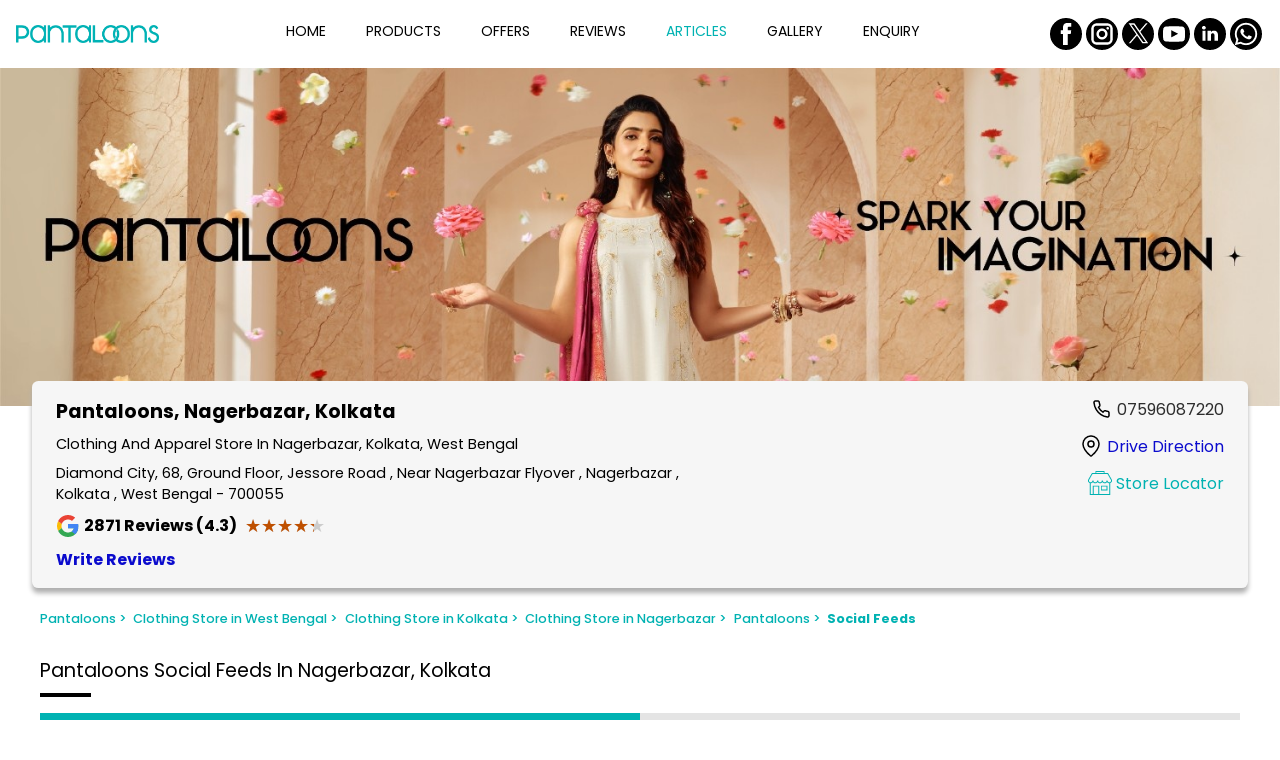

--- FILE ---
content_type: text/css
request_url: https://d2vhxl2zk4x5d.cloudfront.net/_nuxt/index.KCChqVd8.css
body_size: 1356
content:
.dl-main-wrapper .dl-loc-box .dl-sec-title[data-v-a4ef2192]{text-transform:none}.dl-main-wrapper .dl-loc-box .dl-sec-title .dl-sec-title-pri[data-v-a4ef2192]{color:var(--primary-color);font-size:2.5rem}@media (max-width:720px){.dl-main-wrapper .dl-loc-box .dl-sec-title .dl-sec-title-pri[data-v-a4ef2192]{font-size:1.5rem}}.dl-main-wrapper .dl-loc-box .dl-sec-title .dl-sec-title-pri[data-v-a4ef2192]:after{display:none}.dl-main-wrapper .dl-loc-box .dl-sec-title .dl-sec-title-pri .dl-capitalize[data-v-a4ef2192]{text-transform:capitalize}.dl-main-wrapper .dl-loc-box .dl-slider-box[data-v-a4ef2192]{margin-bottom:2rem}@media screen and (max-width:800px){.dl-main-wrapper .dl-loc-box .dl-slider-box[data-v-a4ef2192]{margin-bottom:.5rem;max-width:100%;overflow:hidden}}.dl-main-blog.garage[data-v-92fe426c]{align-items:center;border:1px solid #f1f1ed;color:#374649;display:flex;gap:2rem;justify-content:start;margin-bottom:1rem;padding:0;text-decoration:none;width:100%}.dl-main-blog.garage[data-v-92fe426c]:hover{background-color:#f7f9fa}@media screen and (max-width:720px){.dl-main-blog.garage[data-v-92fe426c]{align-items:flex-start;flex-direction:column;height:auto;margin-bottom:1rem;padding:0}}.dl-main-blog.garage .dl-blog-img[data-v-92fe426c]{aspect-ratio:200/133;border-radius:4px;height:8.3125rem;overflow:hidden;width:12.5rem}.dl-main-blog.garage .dl-blog-img img[data-v-92fe426c]{-o-object-fit:cover;object-fit:cover}@media screen and (max-width:720px){.dl-main-blog.garage .dl-blog-img[data-v-92fe426c]{height:220px;width:100%}}.dl-main-blog.garage .dl-blog-details[data-v-92fe426c]{align-items:start;display:flex;flex-direction:column;font-weight:300;gap:.5rem;justify-content:space-between;padding:.5rem 4rem .5rem .5rem;text-transform:capitalize;width:100%}@media (max-width:720px){.dl-main-blog.garage .dl-blog-details[data-v-92fe426c]{padding:1.5rem}}.dl-main-blog.garage .dl-blog-details .dl-blog-title[data-v-92fe426c]{color:#374649;font-size:1.2rem;font-weight:400}.dl-main-blog.garage .dl-blog-details .dl-blog-date[data-v-92fe426c]{align-items:center;color:#707070;display:flex;font-size:.875rem;gap:.5rem;letter-spacing:1.6px;line-height:1.5rem}.dl-main-blog.garage .dl-blog-details .dl-blog-date .dl-publish-date[data-v-92fe426c]{color:#ed0000}.dl-main-blog.garage .dl-blog-details .dl-blog-date .dl-blog-svg-wrapper[data-v-92fe426c]{height:1.1rem;width:1.1rem}.dl-article-wrapper[data-v-738208a1]{display:flex;flex:0 0 32%;overflow:hidden;transition:all .5s ease;-webkit-transition:all .5s ease}@media screen and (max-width:1024px){.dl-article-wrapper[data-v-738208a1]{flex:0 0 48%}}@media screen and (max-width:720px){.dl-article-wrapper[data-v-738208a1]{flex:0 0 100%}}.dl-article-wrapper .dl-article-box[data-v-738208a1]{border:1px solid #d7d7d7;border-radius:.4rem;box-shadow:0 0 4px #a09f9f;display:flex;flex-direction:column;justify-content:space-between;margin-bottom:1rem;text-decoration:none;width:100%}.dl-article-wrapper .dl-article-box .article-name[data-v-738208a1]{color:var(--primary-color);font-size:1.3rem;line-height:1.7rem;margin:0 0 .5rem;padding:.5rem;text-decoration:none;text-transform:capitalize}.dl-article-wrapper .dl-article-box .article-desc[data-v-738208a1]{color:#2d2d2db3;margin:0 0 1rem;padding:.5rem}.dl-article-wrapper .dl-article-box .article-detail[data-v-738208a1]{color:#2d2d2de6;display:flex;flex-wrap:wrap;font-size:.9rem;justify-content:space-between;padding:.5rem}.dl-article-wrapper .dl-article-box .dl-article-img[data-v-738208a1]{height:100%;margin-bottom:1rem;max-height:20rem;max-width:50rem;width:100%}.dl-article-wrapper .dl-article-box .dl-article-img img[data-v-738208a1]{border-radius:.4rem;-o-object-fit:var(--article-card-img-fit);object-fit:var(--article-card-img-fit)}.dl-article-wrapper.modern .article-name[data-v-738208a1],.dl-article-wrapper.regal .article-name[data-v-738208a1],.dl-article-wrapper.signature .article-name[data-v-738208a1],.dl-article-wrapper.standard .article-name[data-v-738208a1],.dl-article-wrapper.traditional .article-name[data-v-738208a1]{color:#000}.dl-article-wrapper.luxury .dl-article-box[data-v-738208a1],.dl-article-wrapper.standard-dark .dl-article-box[data-v-738208a1]{background:#2c2a2a;border:none;box-shadow:none}.dl-article-wrapper.luxury .dl-article-box .article-desc[data-v-738208a1],.dl-article-wrapper.luxury .dl-article-box .article-detail[data-v-738208a1],.dl-article-wrapper.luxury .dl-article-box .article-name[data-v-738208a1],.dl-article-wrapper.standard-dark .dl-article-box .article-desc[data-v-738208a1],.dl-article-wrapper.standard-dark .dl-article-box .article-detail[data-v-738208a1],.dl-article-wrapper.standard-dark .dl-article-box .article-name[data-v-738208a1]{color:#fff}.dl-article-wrapper.traditional .dl-article-box[data-v-738208a1]{border-radius:1.875rem 0;overflow:hidden}.dl-article-wrapper.signature .dl-article-box[data-v-738208a1]{background:#fff;margin-left:.5rem;margin-top:1rem;position:relative}.dl-article-wrapper.signature .dl-article-box[data-v-738208a1] :before{border-left:.5rem solid #d5c4d3;border-top:.5rem solid #d5c4d3;content:"";height:94%;left:-.5rem;position:absolute;top:-.5rem;width:96%}.dl-article-wrapper.signature .dl-article-box .article-desc[data-v-738208a1],.dl-article-wrapper.signature .dl-article-box .article-name[data-v-738208a1]{padding:0 1rem}.dl-article-wrapper.signature .dl-article-box .article-detail[data-v-738208a1]{padding:1rem}.dl-article-wrapper.essence .dl-article-box[data-v-738208a1]{background-color:#fff}.dl-main-wrapper .dl-loc-box .dl-sec-title[data-v-e29b9992]{text-transform:none}.dl-main-wrapper .dl-loc-box .dl-sec-title .dl-capitalize[data-v-e29b9992]{text-transform:capitalize}@media screen and (max-width:800px){.dl-main-wrapper .dl-loc-box .dl-slider-box[data-v-e29b9992]{max-width:100%;overflow:hidden}}.dl-main-wrapper .dl-loc-box .galley-tab-bar[data-v-e29b9992]{display:flex;justify-content:space-evenly;margin-bottom:1rem}.dl-main-wrapper .dl-loc-box .galley-tab-bar .galley-tab-item[data-v-e29b9992]{background-color:#e4e4e4;color:#2d2d2d;cursor:pointer;flex:1;font-size:1.5rem;padding:.5rem;text-align:center}@media screen and (max-width:720px){.dl-main-wrapper .dl-loc-box .galley-tab-bar .galley-tab-item[data-v-e29b9992]{font-size:1rem}}.dl-main-wrapper .dl-loc-box .galley-tab-bar .galley-tab-item[data-v-e29b9992]:hover{background-color:#d2d2d2}.dl-main-wrapper .dl-loc-box .galley-tab-bar .galley-tab-item.active[data-v-e29b9992]{background-color:var(--primary-color);color:#fff}.dl-main-wrapper.luxury .dl-empty-list[data-v-e29b9992],.dl-main-wrapper.standard-dark .dl-empty-list[data-v-e29b9992]{color:#fff}.dl-main-wrapper.garage .dl-loc-box .galley-tab-bar[data-v-e29b9992],.dl-main-wrapper.traditional .dl-loc-box .galley-tab-bar[data-v-e29b9992]{background-color:#fcf7f3;border:1px solid #f7e2d1;border-radius:30px;gap:1.3rem;margin:1rem auto;overflow:hidden;padding:.3rem;width:-moz-fit-content;width:fit-content}.dl-main-wrapper.garage .dl-loc-box .galley-tab-bar .galley-tab-item[data-v-e29b9992],.dl-main-wrapper.traditional .dl-loc-box .galley-tab-bar .galley-tab-item[data-v-e29b9992]{align-items:center;background-color:transparent;border-radius:30px;color:#000;display:flex;height:3.0625rem;justify-content:center;padding:0 1.4rem;white-space:nowrap}.dl-main-wrapper.garage .dl-loc-box .galley-tab-bar .galley-tab-item.active[data-v-e29b9992],.dl-main-wrapper.traditional .dl-loc-box .galley-tab-bar .galley-tab-item.active[data-v-e29b9992]{background-color:#fff;box-shadow:8px 8px 16px #0000000a;color:#000}.dl-main-wrapper.garage .dl-loc-box .galley-tab-bar .galley-tab-item[data-v-e29b9992]:hover,.dl-main-wrapper.traditional .dl-loc-box .galley-tab-bar .galley-tab-item[data-v-e29b9992]:hover{background-color:none}.dl-main-wrapper.garage .dl-loc-box .galley-tab-bar[data-v-e29b9992]{background:#f7f9fa;border:none;box-shadow:0 0 1px 0 transparent,0 0 1px #00000008,0 0 1px #0000001c,0 0 1px #00000030}.dl-main-wrapper.garage .dl-loc-box .galley-tab-bar .galley-tab-item[data-v-e29b9992]{font-size:1.125rem;font-weight:300;padding:0 5rem}.dl-main-wrapper.garage .dl-loc-box .galley-tab-bar .galley-tab-item.active[data-v-e29b9992]{background-color:#fff;box-shadow:0 0 3px #00000040;color:var(--primary-color)}.dl-main-wrapper.garage .dl-loc-box .galley-tab-bar .galley-tab-item[data-v-e29b9992]:hover{background-color:none}@media (max-width:720px){.dl-main-wrapper.garage .dl-loc-box .galley-tab-bar .galley-tab-item[data-v-e29b9992]{font-size:1rem;padding:0 2.2rem}}


--- FILE ---
content_type: text/css
request_url: https://d2vhxl2zk4x5d.cloudfront.net/_nuxt/BottomContainer.B2Z-Yulf.css
body_size: 22960
content:
.dl-head-wrapper[data-v-7ce3e7e9]{align-items:center;display:flex;justify-content:space-between;padding:1rem 3rem}@media (max-width:720px){.dl-head-wrapper[data-v-7ce3e7e9]{padding:1rem}}.dl-head-wrapper .dl-left-logo .dl-godrej-logo[data-v-7ce3e7e9]{height:3rem;width:5rem}.dl-head-wrapper .dl-left-logo .dl-godrej-logo img[data-v-7ce3e7e9]{-o-object-fit:contain;object-fit:contain}.dl-head-wrapper .dl-right-lang .dl-lang[data-v-7ce3e7e9]{display:inline-block;position:relative}.dl-head-wrapper .dl-right-lang .dl-lang select[data-v-7ce3e7e9]{border:1px solid #f1f1ed;border-radius:3rem;color:#707070;height:2.5rem;padding:0 0 0 2.5rem;position:relative;width:8.5rem}.dl-head-wrapper .dl-right-lang .dl-lang .dl-translate-logo[data-v-7ce3e7e9]{left:.8rem;pointer-events:none;position:absolute;top:54%;transform:translateY(-50%);z-index:1}.dl-top-header[data-v-bfd84e3b]{align-items:center;display:flex;justify-content:space-between;width:100%}.dl-top-header .dl-logo-box[data-v-bfd84e3b]{display:flex;max-height:3.125rem;max-width:12.5rem;transition:all .5s ease;-webkit-transition:all .5s ease}@media (max-width:1250px){.dl-top-header .dl-logo-box[data-v-bfd84e3b]{width:100px}}@media (max-width:720px){.dl-top-header .dl-logo-box[data-v-bfd84e3b]{max-height:45px;max-width:135px}}.dl-top-header .dl-logo-box .logo[data-v-bfd84e3b]{height:auto;-o-object-fit:contain;object-fit:contain;transition:all .5s ease;-webkit-transition:all .5s ease}.dl-top-header .dl-menu[data-v-bfd84e3b]{align-items:center;display:flex;justify-content:center;width:100%}@media screen and (max-width:900px){.dl-top-header .dl-menu[data-v-bfd84e3b]{display:none}}.dl-top-header .dl-menu .dl-dcb-link[data-v-bfd84e3b]{display:block;width:100%}.dl-top-header .dl-menu .dl-menu-item[data-v-bfd84e3b]{margin:0 1.3rem;text-transform:capitalize;transition:all .5s ease;-webkit-transition:all .5s ease}@media screen and (max-width:1400px){.dl-top-header .dl-menu .dl-menu-item[data-v-bfd84e3b]{margin:0 1.25rem}}@media screen and (max-width:1250px){.dl-top-header .dl-menu .dl-menu-item[data-v-bfd84e3b]{margin:0 1rem}}@media screen and (max-width:1000px){.dl-top-header .dl-menu .dl-menu-item[data-v-bfd84e3b]{margin:0 .65rem}}.dl-top-header .dl-menu .dl-menu-item .dl-menu-item-link[data-v-bfd84e3b]{color:var(--header-text-color);font-size:.875rem;text-decoration:none}@media screen and (max-width:1250px){.dl-top-header .dl-menu .dl-menu-item .dl-menu-item-link[data-v-bfd84e3b]{font-size:.75rem}}.dl-top-header .dl-menu .dl-menu-item[data-v-bfd84e3b]:after{background-color:var(--header-text-color);content:"";display:block;height:.1rem;margin-top:.3rem;width:2.2rem}.dl-top-header .dl-menu .dl-menu-item.active .dl-menu-item-link[data-v-bfd84e3b]{color:var(--header-active-color)}.dl-top-header .dl-menu .dl-menu-item.active[data-v-bfd84e3b]:after{background-color:var(--header-active-color)}.dl-top-header .dl-menu .dl-menu-item:hover .dl-menu-item-link[data-v-bfd84e3b]{color:var(--header-active-color)}.dl-top-header .dl-menu .dl-menu-item[data-v-bfd84e3b]:hover:after{background-color:var(--header-active-color)}@media (min-width:900px){.dl-top-header .dl-menu .dl-menu-item.dcb-request-call[data-v-bfd84e3b]{display:none}}.dl-top-header .dl-menu .dl-other-menus .dl-select[data-v-bfd84e3b]{border-radius:6px;cursor:pointer;font-size:.875rem;position:relative}@media (max-width:1250px){.dl-top-header .dl-menu .dl-other-menus .dl-select[data-v-bfd84e3b]{font-size:.75rem}}.dl-top-header .dl-menu .dl-other-menus .dl-select a[data-v-bfd84e3b]{display:block;text-decoration:none}.dl-top-header .dl-menu .dl-other-menus .dl-select .dl-menu-one[data-v-bfd84e3b]{display:flex;gap:10px}.dl-top-header .dl-menu .dl-other-menus .dl-select .dl-menu-one .dl-menu-item[data-v-bfd84e3b]{margin-right:0}.dl-top-header .dl-menu .dl-other-menus .dl-select .dl-dropdown-menus[data-v-bfd84e3b]{background-color:#fff;border-radius:4px;box-shadow:0 2px 6px #00000026;display:flex;flex-direction:column;gap:1rem;left:0;margin:10px 0 .5rem;padding:20px 1rem;position:absolute;top:100%;width:100%;width:10rem;z-index:20}.dl-top-header .dl-menu .dl-other-menus .dl-select .dl-dropdown-menus .dl-menu-item[data-v-bfd84e3b]{margin:0}.dl-top-header .dl-menu .logo-container[data-v-bfd84e3b]{display:none}.dl-top-header .dl-menu.mobile-menu[data-v-bfd84e3b]{background-color:var(--header-bg-color);flex-direction:column;height:100%;justify-content:flex-start;overflow-x:hidden;overflow-y:scroll;padding:.5rem;position:fixed;right:0;top:0;z-index:70}@media screen and (max-width:900px){.dl-top-header .dl-menu.mobile-menu[data-v-bfd84e3b]{display:flex}}.dl-top-header .dl-menu.mobile-menu .logo-container[data-v-bfd84e3b]{display:flex;justify-content:space-between;margin-bottom:2rem;width:100%}.dl-top-header .dl-menu.mobile-menu .dl-menu-item[data-v-bfd84e3b]{margin:.6rem auto;padding-left:2rem;width:100%}.dl-top-header .dl-menu.mobile-menu .dl-menu-item .dl-menu-item-link[data-v-bfd84e3b]{font-size:1.2rem}.dl-top-header .dl-menu.mobile-menu .dl-other-menus[data-v-bfd84e3b]{width:100%}.dl-top-header .dl-menu.mobile-menu .dl-other-menus .dl-select[data-v-bfd84e3b]{width:-moz-fit-content;width:fit-content}.dl-top-header .dl-menu.mobile-menu .dl-other-menus .dl-select .dl-dropdown-menus[data-v-bfd84e3b]{margin-left:24px}.dl-top-header .dl-menu.mobile-menu .dl-other-menus .dl-select .dl-dropdown-menus .dl-menu-item[data-v-bfd84e3b]{padding-left:0}.dl-top-header .dl-menu.mobile-menu .dl-other-menus .dl-menu-one[data-v-bfd84e3b]{align-items:center}.dl-top-header .dl-menu.mobile-menu .dl-other-menus .dl-menu-one .dl-menu-item[data-v-bfd84e3b]{margin-left:2rem;padding-left:0}.dl-top-header .dl-menu.mobile-menu .dl-other-menus .dl-menu-one .dl-icon[data-v-bfd84e3b]{margin-bottom:8px}.dl-top-header .dl-lang[data-v-bfd84e3b]{margin-right:.5rem}.dl-top-header .dl-lang select[data-v-bfd84e3b]{background-color:var(--header-bg-color);border-radius:4px;color:var(--header-text-color);max-width:100px;min-height:2rem;outline:none;padding:3px}.dl-top-header .dl-book-online[data-v-bfd84e3b]{align-items:center;background-color:#fff;border-radius:22px;display:flex;justify-content:center;padding:.65rem .8rem}.dl-top-header .dl-book-online .dl-menu-item-link[data-v-bfd84e3b]{color:#000;display:block;font-size:.9rem;text-decoration:none;text-wrap:nowrap}.dl-top-header .dl-book-online .dl-menu-item-link[data-v-bfd84e3b]:hover{color:#2c2c2c}.dl-top-header .dl-hamburger[data-v-bfd84e3b]{border:1px solid var(--header-text-color);border-radius:4px;display:none;height:1.5rem;margin-left:1rem;padding:.12rem;width:1.5rem}@media screen and (max-width:900px){.dl-top-header .dl-hamburger[data-v-bfd84e3b]{align-items:center;display:flex}}.dl-top-header .dl-hamburger .icon[data-v-bfd84e3b]{height:1.5rem;width:1.5rem;fill:var(--header-text-color)}.dl-top-header.lifestyle .dl-menu .dl-menu-item[data-v-bfd84e3b],.dl-top-header.polished .dl-menu .dl-menu-item[data-v-bfd84e3b],.dl-top-header.stri .dl-menu .dl-menu-item[data-v-bfd84e3b]{text-transform:uppercase}.dl-top-header.classic-dark .dl-menu .dl-menu-item[data-v-bfd84e3b]:after,.dl-top-header.classic-light .dl-menu .dl-menu-item[data-v-bfd84e3b]:after,.dl-top-header.exclusive .dl-menu .dl-menu-item[data-v-bfd84e3b]:after,.dl-top-header.garage .dl-menu .dl-menu-item[data-v-bfd84e3b]:after,.dl-top-header.lifestyle .dl-menu .dl-menu-item[data-v-bfd84e3b]:after,.dl-top-header.luminous .dl-menu .dl-menu-item[data-v-bfd84e3b]:after,.dl-top-header.mattress .dl-menu .dl-menu-item[data-v-bfd84e3b]:after,.dl-top-header.polished .dl-menu .dl-menu-item[data-v-bfd84e3b]:after,.dl-top-header.radiant .dl-menu .dl-menu-item[data-v-bfd84e3b]:after,.dl-top-header.stri .dl-menu .dl-menu-item[data-v-bfd84e3b]:after,.dl-top-header.traditional .dl-menu .dl-menu-item[data-v-bfd84e3b]:after{transition:all .2s ease-in-out;width:0}.dl-top-header.classic-dark .dl-menu .dl-menu-item[data-v-bfd84e3b]:hover:after,.dl-top-header.classic-light .dl-menu .dl-menu-item[data-v-bfd84e3b]:hover:after,.dl-top-header.exclusive .dl-menu .dl-menu-item[data-v-bfd84e3b]:hover:after,.dl-top-header.garage .dl-menu .dl-menu-item[data-v-bfd84e3b]:hover:after,.dl-top-header.lifestyle .dl-menu .dl-menu-item[data-v-bfd84e3b]:hover:after,.dl-top-header.luminous .dl-menu .dl-menu-item[data-v-bfd84e3b]:hover:after,.dl-top-header.mattress .dl-menu .dl-menu-item[data-v-bfd84e3b]:hover:after,.dl-top-header.polished .dl-menu .dl-menu-item[data-v-bfd84e3b]:hover:after,.dl-top-header.radiant .dl-menu .dl-menu-item[data-v-bfd84e3b]:hover:after,.dl-top-header.stri .dl-menu .dl-menu-item[data-v-bfd84e3b]:hover:after,.dl-top-header.traditional .dl-menu .dl-menu-item[data-v-bfd84e3b]:hover:after{width:2.4rem}.dl-top-header.classic-dark .dl-logo-box[data-v-bfd84e3b],.dl-top-header.classic-light .dl-logo-box[data-v-bfd84e3b],.dl-top-header.essence .dl-logo-box[data-v-bfd84e3b],.dl-top-header.little-nest .dl-logo-box[data-v-bfd84e3b],.dl-top-header.mattress .dl-logo-box[data-v-bfd84e3b]{max-height:75px;width:100%}@media screen and (max-width:1250px){.dl-top-header.classic-dark .dl-logo-box[data-v-bfd84e3b],.dl-top-header.classic-light .dl-logo-box[data-v-bfd84e3b],.dl-top-header.essence .dl-logo-box[data-v-bfd84e3b],.dl-top-header.little-nest .dl-logo-box[data-v-bfd84e3b],.dl-top-header.mattress .dl-logo-box[data-v-bfd84e3b]{width:100%}}.dl-top-header.classic-dark .dl-logo-box img[data-v-bfd84e3b],.dl-top-header.classic-light .dl-logo-box img[data-v-bfd84e3b],.dl-top-header.essence .dl-logo-box img[data-v-bfd84e3b],.dl-top-header.little-nest .dl-logo-box img[data-v-bfd84e3b],.dl-top-header.mattress .dl-logo-box img[data-v-bfd84e3b]{height:auto}.dl-top-header.classic-dark .dl-menu[data-v-bfd84e3b],.dl-top-header.classic-light .dl-menu[data-v-bfd84e3b],.dl-top-header.essence .dl-menu[data-v-bfd84e3b],.dl-top-header.little-nest .dl-menu[data-v-bfd84e3b],.dl-top-header.mattress .dl-menu[data-v-bfd84e3b]{justify-content:flex-start}.dl-top-header.classic-dark .dl-menu .dl-menu-item~.dl-menu-item[data-v-bfd84e3b],.dl-top-header.classic-dark .dl-menu .dl-other-menus .dl-menu-item[data-v-bfd84e3b],.dl-top-header.classic-light .dl-menu .dl-menu-item~.dl-menu-item[data-v-bfd84e3b],.dl-top-header.classic-light .dl-menu .dl-other-menus .dl-menu-item[data-v-bfd84e3b],.dl-top-header.essence .dl-menu .dl-menu-item~.dl-menu-item[data-v-bfd84e3b],.dl-top-header.essence .dl-menu .dl-other-menus .dl-menu-item[data-v-bfd84e3b],.dl-top-header.little-nest .dl-menu .dl-menu-item~.dl-menu-item[data-v-bfd84e3b],.dl-top-header.little-nest .dl-menu .dl-other-menus .dl-menu-item[data-v-bfd84e3b],.dl-top-header.mattress .dl-menu .dl-menu-item~.dl-menu-item[data-v-bfd84e3b],.dl-top-header.mattress .dl-menu .dl-other-menus .dl-menu-item[data-v-bfd84e3b]{margin-left:0}.dl-top-header.classic-dark .dl-menu .dl-menu-item[data-v-bfd84e3b],.dl-top-header.classic-light .dl-menu .dl-menu-item[data-v-bfd84e3b],.dl-top-header.essence .dl-menu .dl-menu-item[data-v-bfd84e3b],.dl-top-header.little-nest .dl-menu .dl-menu-item[data-v-bfd84e3b],.dl-top-header.mattress .dl-menu .dl-menu-item[data-v-bfd84e3b]{font-weight:300;margin:0 2rem}.dl-top-header.classic-dark .dl-menu.mobile-menu .dl-menu-item[data-v-bfd84e3b],.dl-top-header.classic-light .dl-menu.mobile-menu .dl-menu-item[data-v-bfd84e3b],.dl-top-header.essence .dl-menu.mobile-menu .dl-menu-item[data-v-bfd84e3b],.dl-top-header.little-nest .dl-menu.mobile-menu .dl-menu-item[data-v-bfd84e3b],.dl-top-header.mattress .dl-menu.mobile-menu .dl-menu-item[data-v-bfd84e3b]{margin-bottom:1rem;margin-left:2rem}.dl-top-header.classic-dark .dl-menu.mobile-menu .dl-menu-one .dl-menu-item[data-v-bfd84e3b],.dl-top-header.classic-light .dl-menu.mobile-menu .dl-menu-one .dl-menu-item[data-v-bfd84e3b],.dl-top-header.essence .dl-menu.mobile-menu .dl-menu-one .dl-menu-item[data-v-bfd84e3b],.dl-top-header.little-nest .dl-menu.mobile-menu .dl-menu-one .dl-menu-item[data-v-bfd84e3b],.dl-top-header.mattress .dl-menu.mobile-menu .dl-menu-one .dl-menu-item[data-v-bfd84e3b]{margin:0 0 0 1rem}.dl-top-header.classic-dark .dl-social-box[data-v-bfd84e3b],.dl-top-header.classic-light .dl-social-box[data-v-bfd84e3b],.dl-top-header.essence .dl-social-box[data-v-bfd84e3b],.dl-top-header.little-nest .dl-social-box[data-v-bfd84e3b],.dl-top-header.mattress .dl-social-box[data-v-bfd84e3b]{padding:1rem}.dl-top-header.classic-dark .dl-hamburger[data-v-bfd84e3b],.dl-top-header.classic-light .dl-hamburger[data-v-bfd84e3b],.dl-top-header.essence .dl-hamburger[data-v-bfd84e3b],.dl-top-header.little-nest .dl-hamburger[data-v-bfd84e3b],.dl-top-header.mattress .dl-hamburger[data-v-bfd84e3b]{margin-right:1rem}.dl-top-header.classic-light .dl-logo-box[data-v-bfd84e3b]{max-width:275px}.dl-top-header.classic-light .dl-menu[data-v-bfd84e3b]{padding-left:0;padding-right:0;padding-top:0}.dl-top-header.classic-light .dl-menu.mobile-menu[data-v-bfd84e3b]{width:100%}@media screen and (max-width:900px){.dl-top-header.classic-light .dl-social-box[data-v-bfd84e3b]{display:none}}.elite .dl-top-header .dl-menu .dl-menu-item[data-v-bfd84e3b]{color:var(--primary-color);text-transform:uppercase}.elite .dl-top-header .dl-menu .dl-menu-item[data-v-bfd84e3b]:after{background-color:#fff}.elite .dl-top-header .dl-social-box[data-v-bfd84e3b]{gap:.5rem}.elite .dl-top-header .dl-social-box .icon-box .icon[data-v-bfd84e3b]{border-radius:5px;fill:#89aede}.elite .dl-top-header .dl-social-box .icon-box .icon[data-v-bfd84e3b]:hover{fill:var(--primary-color)}.dcb[data-v-bfd84e3b]{gap:1.5rem;justify-content:flex-start}@media (max-width:720px){.dcb[data-v-bfd84e3b]{gap:0}}.dcb .dl-top-header .dl-logo-box .logo[data-v-bfd84e3b]{height:auto}.dcb .dl-top-header .dl-menu[data-v-bfd84e3b]{width:-moz-fit-content;width:fit-content}@media (max-width:900px){.dcb .dl-top-header .dl-menu[data-v-bfd84e3b]{width:100%}}.dcb .dl-top-header .dl-menu .dl-menu-item[data-v-bfd84e3b]{display:block;margin:0 .3rem;padding:.5rem .938rem;transition:none;white-space:nowrap;width:100%}.dcb .dl-top-header .dl-menu .dl-menu-item[data-v-bfd84e3b]:after{background-color:transparent;height:0;margin:0}.dcb .dl-top-header .dl-menu .dl-menu-item.active[data-v-bfd84e3b],.dcb .dl-top-header .dl-menu .dl-menu-item[data-v-bfd84e3b]:hover{background-color:var(--header-active-color);border-radius:25px}.dcb .dl-top-header .dl-menu .dl-menu-item.active .dl-menu-item-link[data-v-bfd84e3b],.dcb .dl-top-header .dl-menu .dl-menu-item:hover .dl-menu-item-link[data-v-bfd84e3b]{color:var(--primary-color)}.dcb .dl-top-header .dl-menu .dl-menu-item.active[data-v-bfd84e3b]:after,.dcb .dl-top-header .dl-menu .dl-menu-item[data-v-bfd84e3b]:hover:after{background-color:transparent}.dcb .dl-top-header .dl-menu-one .dl-icon[data-v-bfd84e3b]{padding:.5rem 0}.dcb .dl-top-header .dl-menu.mobile-menu .dl-other-menus .dl-select .dl-menu-one .dl-menu-item[data-v-bfd84e3b]{margin-left:1rem;padding:.5rem .938rem}.dcb .dl-top-header .dl-menu.mobile-menu .dl-other-menus .dl-select .dl-menu-one .dl-icon[data-v-bfd84e3b]{margin-bottom:0}.dcb .dl-top-header .dl-menu.mobile-menu .dl-other-menus .dl-select .dl-dropdown-menus .dl-menu-item[data-v-bfd84e3b]{margin-left:0;padding:.5rem .938rem}.dcb .dl-top-header .dcb-login-wrapper[data-v-bfd84e3b]{display:flex;flex:1;justify-content:flex-end}.dcb .dl-top-header .login-wrapper[data-v-bfd84e3b]{position:relative}.dcb .dl-top-header .login-wrapper .login-btn[data-v-bfd84e3b]{align-items:center;background-color:#f9f5db;border:2px solid #fd0;border-radius:50px;cursor:pointer;display:flex;gap:.7rem;justify-content:center;padding:.75rem 1.25rem;transition:background .3s}@media (max-width:900px){.dcb .dl-top-header .login-wrapper .login-btn[data-v-bfd84e3b]{padding:.5rem 1.25rem}}.dcb .dl-top-header .login-wrapper .login-btn .login-text[data-v-bfd84e3b]{color:#2d4191;font-size:1rem;font-weight:300;white-space:nowrap}@media (max-width:900px){.dcb .dl-top-header .login-wrapper .login-btn .login-text[data-v-bfd84e3b]{font-size:.875rem}}.dcb .dl-top-header .login-wrapper .login-btn .icon-wrap[data-v-bfd84e3b]{background-color:#fd0;border-radius:50%;height:1.6rem;width:2rem}.dcb .dl-top-header .login-wrapper .login-btn .icon-wrap svg[data-v-bfd84e3b]{fill:#2d4191}.dcb .dl-top-header .login-wrapper .login-btn .up-arrow[data-v-bfd84e3b]{transform:rotate(180deg)}.dcb .dl-top-header .login-wrapper .login-btn.dcb-link[data-v-bfd84e3b]{text-decoration:none}.oliva .dl-top-header .dl-menu[data-v-bfd84e3b]{justify-content:flex-end}@media (max-width:900px){.oliva .dl-top-header .dl-menu[data-v-bfd84e3b]{justify-content:flex-start}}.oliva .dl-top-header .dl-menu .dl-menu-item[data-v-bfd84e3b]:after{display:none}.oliva .oliva-book-wrap[data-v-bfd84e3b]{border-radius:10px;color:#fff;display:flex;text-decoration:none}.oliva .oliva-book-wrap .dl-text[data-v-bfd84e3b]{background:#1b3b46;border-radius:0 .625rem .625rem 0;padding:10px;white-space:nowrap}.oliva .oliva-book-wrap .dl-icon[data-v-bfd84e3b]{align-items:center;background-color:#0e7b85;border-radius:.625rem 0 0 .625rem;display:flex;padding:.313rem .6rem .438rem .625rem}.oliva .oliva-book-wrap .dl-icon img[data-v-bfd84e3b]{height:1.313rem;width:1.313rem}.traditional .dl-top-header .dl-logo-box[data-v-bfd84e3b]{max-width:6.875rem}.traditional .dl-top-header .dl-menu .dl-menu-item .dl-menu-item-link[data-v-bfd84e3b],.traditional .dl-top-header .dl-menu .dl-menu-item .dl-select[data-v-bfd84e3b]{font-size:1rem;text-transform:uppercase}.traditional .dl-social-box .icon-box .icon[data-v-bfd84e3b]{fill:var(--primary-color)}.bajaj[data-v-bfd84e3b]{align-items:center}.bajaj .dl-top-header[data-v-bfd84e3b]{gap:2.5rem;justify-content:flex-start}.bajaj .dl-top-header .dl-menu[data-v-bfd84e3b]{width:-moz-fit-content;width:fit-content}@media (max-width:720px){.bajaj .dl-top-header[data-v-bfd84e3b]{gap:0}.bajaj .dl-top-header .dl-menu[data-v-bfd84e3b]{width:100%}}.bajaj .dl-top-header .dl-menu .dl-menu-item[data-v-bfd84e3b],.bajaj .dl-top-header .dl-menu-one .dl-icon[data-v-bfd84e3b]{margin:10px 12px}.bajaj .dl-top-header .dl-menu .dl-menu-item[data-v-bfd84e3b]:after,.bajaj .dl-top-header .dl-menu-one .dl-icon[data-v-bfd84e3b]:after{background-color:transparent;height:0;margin:0}.bajaj .dl-top-header .dl-menu .dl-menu-item .dl-menu-item-link[data-v-bfd84e3b]{font-weight:400}.bajaj .dl-top-header .dl-menu.mobile-menu .dl-other-menus .dl-menu-one .dl-menu-item[data-v-bfd84e3b]{margin-left:1rem}.bajaj .dl-top-header .dl-bajaj-wrap[data-v-bfd84e3b]{color:#fff;display:flex;flex:1;justify-content:flex-end;position:relative}.bajaj .dl-top-header .dl-bajaj-wrap .dl-content-wrap[data-v-bfd84e3b]{align-items:center;display:flex;gap:.5rem}.bajaj .dl-top-header .dl-bajaj-wrap .dl-content-wrap .dl-call[data-v-bfd84e3b]{align-items:center;background-color:#003e72;border-radius:10px;color:#fff;display:block;display:flex;font-size:.875rem;height:2.75rem;padding:0 .625rem;text-decoration:none}@media (max-width:1250px){.bajaj .dl-top-header .dl-bajaj-wrap .dl-content-wrap .dl-call[data-v-bfd84e3b]{font-size:.75rem}}.bajaj .dl-top-header .dl-bajaj-wrap .dl-content-wrap .dl-call .dl-icon-wrap[data-v-bfd84e3b]{height:1.375rem;width:1.375rem}.bajaj .dl-top-header .dl-bajaj-wrap .dl-content-wrap .dl-login-wrap[data-v-bfd84e3b]{font-weight:400;gap:9px;padding:.5rem}.bajaj .dl-top-header .dl-bajaj-wrap .dl-content-wrap .dl-login-wrap .dl-icon-wrap[data-v-bfd84e3b]{height:2rem;width:2rem}@media (max-width:720px){.bajaj .dl-top-header .dl-bajaj-wrap .dl-content-wrap .dl-login-wrap .dl-icon-wrap[data-v-bfd84e3b]{height:1.375rem;width:1.375rem}}.bajaj .dl-top-header .dl-bajaj-wrap .dl-content-wrap .dl-login-wrap .dl-icon-wrap svg[data-v-bfd84e3b]{fill:var(--primary-color)}@media (max-width:720px){.bajaj .dl-top-header .dl-bajaj-wrap .dl-content-wrap .dl-call[data-v-bfd84e3b],.bajaj .dl-top-header .dl-bajaj-wrap .dl-content-wrap .dl-login-container .dl-login-wrap[data-v-bfd84e3b]{height:2.188rem}}.bajaj .dl-top-header .dl-bajaj-wrap .dl-content-wrap .dropdown-menu[data-v-bfd84e3b]{background-color:#fff;border-radius:10px;display:none;padding:1rem 1rem .5rem;position:absolute;right:0;top:42px;width:12.5rem;z-index:1}.bajaj .dl-top-header .dl-bajaj-wrap .dl-content-wrap .dropdown-menu a[data-v-bfd84e3b]{color:#000;display:block;font-size:1.1rem;margin-bottom:1rem;text-decoration:none;text-transform:capitalize}.bajaj .dl-top-header .dl-bajaj-wrap .dl-content-wrap .dropdown-menu a[data-v-bfd84e3b]:not(:last-child){border-bottom:.3px solid var(--primary-color);padding-bottom:.9rem}.proff-tata .dl-top-header[data-v-bfd84e3b]{gap:4rem;justify-content:flex-start}@media (max-width:720px){.proff-tata .dl-top-header[data-v-bfd84e3b]{gap:0}}.proff-tata .dl-top-header .dl-menu[data-v-bfd84e3b]{width:-moz-fit-content;width:fit-content}.proff-tata .dl-top-header .dl-menu .dl-menu-item[data-v-bfd84e3b]{margin:0 1rem}.proff-tata .dl-top-header .dl-menu .dl-menu-item[data-v-bfd84e3b]:after{display:none}.proff-tata .dl-top-header .dl-tata-wrap[data-v-bfd84e3b]{display:flex;flex:1;justify-content:flex-end}.proff-tata .dl-top-header .dl-tata-wrap .dl-img-wrap[data-v-bfd84e3b]{max-height:3.125rem;max-width:12.5rem}.proff-tata .dl-top-header .dl-tata-wrap .dl-img-wrap img[data-v-bfd84e3b]{-o-object-fit:contain;object-fit:contain}.regal .dl-top-header[data-v-bfd84e3b]{gap:2rem;justify-content:flex-start;white-space:nowrap}@media (max-width:1200px){.regal .dl-top-header[data-v-bfd84e3b]{gap:1rem}}@media (max-width:900px){.regal .dl-top-header[data-v-bfd84e3b]{justify-content:space-between}}.regal .dl-top-header .dl-logo-box[data-v-bfd84e3b]{max-height:2.813rem;max-width:9.5rem}.regal .dl-top-header .dl-menu .dl-menu-item[data-v-bfd84e3b]:after{display:none}.regal .dl-top-header .dl-locator-link[data-v-bfd84e3b]{align-items:center;cursor:pointer;display:flex;gap:5px;justify-content:flex-end;margin-right:0;width:100%}@media (max-width:900px){.regal .dl-top-header .dl-locator-link[data-v-bfd84e3b]{justify-content:flex-start}.regal .dl-top-header .dl-locator-link .dl-icon-wrap[data-v-bfd84e3b]{display:none}}.regal .dl-top-header .dl-locator-link .dl-icon-wrap[data-v-bfd84e3b]{height:1rem;width:1rem}.regal .dl-top-header .dl-locator-link .dl-icon-wrap svg[data-v-bfd84e3b]{color:var(--primary-color)}.essence[data-v-bfd84e3b]{gap:6.25rem;padding-left:5rem}@media (max-width:1300px){.essence[data-v-bfd84e3b]{gap:.5rem;padding-left:3rem}}@media (max-width:900px){.essence[data-v-bfd84e3b]{padding:0}}.essence .dl-logo-box .logo[data-v-bfd84e3b]{max-height:3rem}.essence .dl-menu .dl-menu-item[data-v-bfd84e3b]{white-space:nowrap}.essence .dl-menu .dl-menu-item[data-v-bfd84e3b]:after{display:none}.stri .dl-menu .dl-menu-item[data-v-bfd84e3b]{white-space:nowrap}.little-nest .dl-top-header[data-v-bfd84e3b]{gap:3rem}@media (max-width:1200px){.little-nest .dl-top-header[data-v-bfd84e3b]{gap:1rem}}.little-nest .dl-menu .dl-menu-item[data-v-bfd84e3b]:after{display:none}@media (max-width:900px){.pinnacle.dl-top-header[data-v-bfd84e3b],.pinnacle.dl-top-header .dl-menu .logo-container[data-v-bfd84e3b]{flex-direction:row-reverse}}.garage .dl-top-header .dl-menu[data-v-bfd84e3b],.radiant .dl-top-header .dl-menu[data-v-bfd84e3b]{justify-content:flex-end}@media (max-width:900px){.garage .dl-top-header .dl-menu[data-v-bfd84e3b],.radiant .dl-top-header .dl-menu[data-v-bfd84e3b]{justify-content:flex-start}}.garage .dl-top-header .dl-menu .dl-menu-item .dl-menu-item-link[data-v-bfd84e3b],.radiant .dl-top-header .dl-menu .dl-menu-item .dl-menu-item-link[data-v-bfd84e3b]{font-size:1rem}.garage .dl-top-header .dl-menu .dl-menu-item.active[data-v-bfd84e3b]:after,.radiant .dl-top-header .dl-menu .dl-menu-item.active[data-v-bfd84e3b]:after{background-color:var(--header-active-color);width:100%}@media (max-width:900px){.garage .dl-top-header .dl-menu .dl-menu-item.active[data-v-bfd84e3b]:after,.radiant .dl-top-header .dl-menu .dl-menu-item.active[data-v-bfd84e3b]:after{width:3.75rem}}.luminous .dl-menu .dl-menu-item.active[data-v-bfd84e3b]:after{width:100%}.dl-location-card[data-v-b03966b9]{display:flex;flex-direction:column;height:100%}.dl-location-card .dl-loc-name[data-v-b03966b9]{border-bottom:1px solid #b6b6b6;font-size:1.125rem;font-weight:200;padding:.8rem 1rem;text-align:center}.dl-location-card .dl-loc-details .dl-detail[data-v-b03966b9]{align-items:flex-start;display:flex;gap:1rem;margin:1rem}.dl-location-card .dl-loc-details .dl-detail .dl-icon-wrap[data-v-b03966b9]{display:block;height:1.375rem;margin-top:.25rem;min-width:1.375rem;width:1.375rem}.dl-location-card .dl-loc-details .dl-detail .dl-icon-wrap svg[data-v-b03966b9]{fill:var(--primary-color);color:var(--primary-color)}.dl-location-card .dl-loc-details .dl-detail .dl-icon-wrap .dl-suitcase-icon[data-v-b03966b9]{fill:none;height:90%;width:90%}.dl-location-card .dl-loc-details .dl-detail .dl-content[data-v-b03966b9]{color:#535151;font-size:1rem;text-transform:capitalize}.dl-location-card .dl-loc-details .dl-detail .dl-call-click[data-v-b03966b9]{cursor:pointer}.dl-location-card .dl-loc-details .dl-detail.dl-loc-status[data-v-b03966b9]{white-space:nowrap}@media (max-width:400px){.dl-location-card .dl-loc-details .dl-detail.dl-loc-status[data-v-b03966b9]{gap:.5rem}.dl-location-card .dl-loc-details .dl-detail.dl-loc-status .current-status[data-v-b03966b9]{margin-left:.313rem}}.dl-location-card .dl-loc-details .dl-detail.dl-loc-status .open-now[data-v-b03966b9]{color:green}.dl-location-card .dl-loc-details .dl-detail.dl-loc-status .close-now[data-v-b03966b9]{color:red}.dl-location-card .dl-loc-details .dl-close-wrap[data-v-b03966b9]{position:relative}.dl-location-card .dl-loc-details .dl-close-wrap .dl-icon-wrap[data-v-b03966b9]{cursor:pointer;height:.5rem;margin-top:0;width:.5rem}.dl-location-card .dl-loc-details .dl-close-wrap .dl-icon-wrap svg[data-v-b03966b9]{margin-top:0;fill:#1d1d1d;transition:all .2s ease-in}.dl-location-card .dl-loc-details .dl-close-wrap .dl-icon-wrap.dl-up-arrow svg[data-v-b03966b9]{transform:rotate(180deg)}.dl-location-card .dl-loc-details .dl-close-wrap .dl-close-list[data-v-b03966b9]{background:#fbfbfb;background-color:#fff;border-radius:2px;box-shadow:0 0 2px #0000001a;display:none;font-size:.75rem;left:-180px;padding:1rem;position:absolute;top:30px;white-space:nowrap;z-index:100}.dl-location-card .dl-loc-details .dl-close-wrap .dl-close-list .dl-time-wrap[data-v-b03966b9]{align-items:center;display:flex;flex-wrap:nowrap;justify-items:flex-start;margin-bottom:8px}.dl-location-card .dl-loc-details .dl-close-wrap .dl-close-list .dl-time-wrap .dl-day[data-v-b03966b9]{width:70px}.dl-location-card .dl-loc-details .dl-close-wrap .dl-close-list .dl-time-wrap .dl-time[data-v-b03966b9]{margin-left:.625rem}.dl-location-card .dl-loc-details .dl-close-wrap .dl-close-list .dl-time-wrap .dl-red-text[data-v-b03966b9]{color:red}.dl-location-card .dl-loc-details .dl-close-wrap .dl-close-list.dl-show[data-v-b03966b9]{display:block}@media (max-width:720px){input[type=date][data-v-b23aa0f3],input[type=time][data-v-b23aa0f3]{-webkit-appearance:none;-moz-appearance:none;appearance:none;background-color:#fff;color:#000;display:block;min-height:.7rem;text-wrap:nowrap}input[type=date][data-v-b23aa0f3]:not(.has-value):before{content:"Select Date"!important}input[type=time][data-v-b23aa0f3]:not(.has-value):before{content:"Select Time"!important}input[type=date][data-v-b23aa0f3],input[type=time][data-v-b23aa0f3]{display:flex}}.dl-loc-box[data-v-b23aa0f3]{margin:0;width:100%}.dl-loc-box .dl-sec-title[data-v-b23aa0f3]{margin-bottom:0}.dl-loc-box .dl-sec-title-pri[data-v-b23aa0f3]{color:#000;margin:0 0 1rem}.dl-loc-box .dl-sec-title .current-status[data-v-b23aa0f3]{color:green}.dl-loc-box .dl-sec-title .current-status.closed[data-v-b23aa0f3]{color:red}.dl-loc-box .dl-call-back .input-box[data-v-b23aa0f3]{flex-wrap:wrap;margin:0}.dl-loc-box .dl-call-back .input-box.dl-col-6[data-v-b23aa0f3]{flex:1 0 calc(50% - .5rem);min-width:calc(50% - .5rem)}@media screen and (max-width:720px){.dl-loc-box .dl-call-back .input-box.dl-col-6[data-v-b23aa0f3]{max-width:100%;min-width:100%}}.dl-loc-box .dl-call-back .input-box.dl-col-12[data-v-b23aa0f3]{flex:1 0 100%}.dl-loc-box .dl-call-back .input-box .input-field[data-v-b23aa0f3],.dl-loc-box .dl-call-back .input-box select[data-v-b23aa0f3]{background-color:#fff;border-color:#2d2d2d;font-size:1rem;font-weight:200;max-height:2.5rem;min-height:2.5rem;outline:none}.dl-loc-box .dl-call-back .input-box .input-field.has-error[data-v-b23aa0f3],.dl-loc-box .dl-call-back .input-box select.has-error[data-v-b23aa0f3]{border-color:#c33636}.dl-loc-box .dl-call-back .input-box input.search[data-v-b23aa0f3]::-moz-placeholder,.dl-loc-box .dl-call-back .input-box input[data-v-b23aa0f3]::-moz-placeholder,.dl-loc-box .dl-call-back .input-box textarea.input-field[data-v-b23aa0f3]::-moz-placeholder{color:#000;font-weight:200}.dl-loc-box .dl-call-back .input-box input.search[data-v-b23aa0f3]::placeholder,.dl-loc-box .dl-call-back .input-box input[data-v-b23aa0f3]::placeholder,.dl-loc-box .dl-call-back .input-box textarea.input-field[data-v-b23aa0f3]::placeholder{color:#000;font-weight:200}.dl-loc-box .dl-call-back .input-box textarea.input-field[data-v-b23aa0f3]{max-height:5rem;min-height:5rem;text-transform:none}.dl-loc-box .dl-call-back .input-box.dl-hero-input[data-v-b23aa0f3]{align-items:center;position:relative}.dl-loc-box .dl-call-back .input-box.dl-hero-input .input-field[data-v-b23aa0f3]{display:flex}.dl-loc-box .dl-call-back .input-box.dl-hero-input .dl-here-icons[data-v-b23aa0f3]{align-items:center;cursor:pointer;display:flex;gap:5px;gap:.5rem;margin-bottom:20px;position:absolute;right:.5rem}.dl-loc-box .dl-call-back .input-box.dl-hero-input .dl-here-icons .dl-hero-whatsapp[data-v-b23aa0f3]{cursor:pointer;height:1rem;width:1rem}.dl-loc-box .dl-call-back .input-box.dl-hero-input .dl-hero-resend[data-v-b23aa0f3]{cursor:pointer;margin-bottom:20px;position:absolute;right:.5rem;text-decoration:underline}.dl-loc-box .dl-call-back .input-box.dl-hero-input .otp-disabled[data-v-b23aa0f3]{cursor:not-allowed}.dl-loc-box .dl-call-back .input-box.dl-hero-input .otp-disabled[data-v-b23aa0f3]::-moz-placeholder{color:#696969}.dl-loc-box .dl-call-back .input-box.dl-hero-input .otp-disabled[data-v-b23aa0f3]::placeholder{color:#696969}.dl-loc-box .dl-call-back .err-msg[data-v-b23aa0f3]{color:#c33636;display:inline-block;font-size:12px;margin-bottom:.125rem;min-height:1.125rem;width:100%}.dl-loc-box .dl-call-back .dl-form-grp[data-v-b23aa0f3]{margin:0}@media screen and (max-width:1200px){.dl-loc-box .dl-call-back .dl-enquiry-form .dl-col-6[data-v-b23aa0f3]{flex:1;max-width:100%;min-width:100%}}.dl-loc-box .dl-call-back .dl-consent[data-v-b23aa0f3]{margin-top:.25rem}.dl-loc-box .dl-call-back .success-msg[data-v-b23aa0f3]{color:green;margin-bottom:.5rem}.dl-loc-box .dl-call-back .error-message[data-v-b23aa0f3]{color:#df0016;margin-bottom:.5rem}.dl-loc-box .dl-call-back .dl-consent-label[data-v-b23aa0f3]{align-items:center;display:flex}.dl-loc-box .dl-call-back .dl-consent-label .dl-tc-text[data-v-b23aa0f3]{color:#000;margin-left:.375rem}.dl-loc-box .dl-call-back .dl-consent-label span[data-v-b23aa0f3]{display:flex;flex-direction:column;font-size:12px}.dl-loc-box .dl-call-back .dl-consent-label .dl-input[data-v-b23aa0f3]{accent-color:var(--primary-color);display:block;height:1rem;width:1rem}.dl-loc-box .dl-call-back .dl-btn-wrap[data-v-b23aa0f3]{display:flex;gap:.75rem;margin:1rem 0}.dl-loc-box.dl-enq-form[data-v-b23aa0f3]{max-height:34rem;overflow-y:scroll}.dl-loc-box.dl-enq-form .dl-btn-wrap[data-v-b23aa0f3]{justify-content:flex-end}.exclusive .dl-sec-title-pri[data-v-b23aa0f3],.lifestyle .dl-sec-title-pri[data-v-b23aa0f3],.prime .dl-sec-title-pri[data-v-b23aa0f3]{color:var(--heading-text-color)}.exclusive .dl-sec-title-pri[data-v-b23aa0f3]:after,.lifestyle .dl-sec-title-pri[data-v-b23aa0f3]:after,.prime .dl-sec-title-pri[data-v-b23aa0f3]:after{background-color:var(--heading-text-color)}.classic-dark.dl-loc-box[data-v-b23aa0f3],.classic-light.dl-loc-box[data-v-b23aa0f3],.mattress.dl-loc-box[data-v-b23aa0f3]{border-radius:.75rem}.classic-dark.dl-loc-box .dl-sec-title-pri[data-v-b23aa0f3],.classic-light.dl-loc-box .dl-sec-title-pri[data-v-b23aa0f3],.mattress.dl-loc-box .dl-sec-title-pri[data-v-b23aa0f3]{font-size:1.2rem;font-weight:300}.classic-dark.dl-loc-box.dl-bg[data-v-b23aa0f3],.classic-light.dl-loc-box.dl-bg[data-v-b23aa0f3],.mattress.dl-loc-box.dl-bg[data-v-b23aa0f3]{background-color:#f6f6f6}.classic-dark.dl-loc-box .dl-sec-title[data-v-b23aa0f3],.classic-light.dl-loc-box .dl-sec-title[data-v-b23aa0f3],.mattress.dl-loc-box .dl-sec-title[data-v-b23aa0f3]{margin-bottom:.5rem;padding:1rem 24px 0}.classic-dark.dl-loc-box .dl-call-back[data-v-b23aa0f3],.classic-light.dl-loc-box .dl-call-back[data-v-b23aa0f3],.mattress.dl-loc-box .dl-call-back[data-v-b23aa0f3]{padding:0 24px}.v-devider[data-v-b23aa0f3]{margin:0 0 0 1rem}.appliances.dl-loc-box[data-v-b23aa0f3],.aura.dl-loc-box[data-v-b23aa0f3],.automobile.dl-loc-box[data-v-b23aa0f3],.dcb.dl-loc-box[data-v-b23aa0f3],.elite.dl-loc-box[data-v-b23aa0f3],.ethereal.dl-loc-box[data-v-b23aa0f3],.garage.dl-loc-box[data-v-b23aa0f3],.imperial.dl-loc-box[data-v-b23aa0f3],.luminous.dl-loc-box[data-v-b23aa0f3],.luxury.dl-loc-box[data-v-b23aa0f3],.pre-school.dl-loc-box[data-v-b23aa0f3],.premium.dl-loc-box[data-v-b23aa0f3],.prestige.dl-loc-box[data-v-b23aa0f3],.professional.dl-loc-box[data-v-b23aa0f3],.proff-tata.dl-loc-box[data-v-b23aa0f3],.proff.dl-loc-box[data-v-b23aa0f3],.radiant.dl-loc-box[data-v-b23aa0f3],.regal.dl-loc-box[data-v-b23aa0f3],.standard-dark.dl-loc-box[data-v-b23aa0f3],.standard-light.dl-loc-box[data-v-b23aa0f3],.standard.dl-loc-box[data-v-b23aa0f3],.vehicle.dl-loc-box[data-v-b23aa0f3]{padding:1.5rem;position:relative}@media screen and (max-width:720px){.appliances.dl-loc-box[data-v-b23aa0f3],.aura.dl-loc-box[data-v-b23aa0f3],.automobile.dl-loc-box[data-v-b23aa0f3],.dcb.dl-loc-box[data-v-b23aa0f3],.elite.dl-loc-box[data-v-b23aa0f3],.ethereal.dl-loc-box[data-v-b23aa0f3],.garage.dl-loc-box[data-v-b23aa0f3],.imperial.dl-loc-box[data-v-b23aa0f3],.luminous.dl-loc-box[data-v-b23aa0f3],.luxury.dl-loc-box[data-v-b23aa0f3],.pre-school.dl-loc-box[data-v-b23aa0f3],.premium.dl-loc-box[data-v-b23aa0f3],.prestige.dl-loc-box[data-v-b23aa0f3],.professional.dl-loc-box[data-v-b23aa0f3],.proff-tata.dl-loc-box[data-v-b23aa0f3],.proff.dl-loc-box[data-v-b23aa0f3],.radiant.dl-loc-box[data-v-b23aa0f3],.regal.dl-loc-box[data-v-b23aa0f3],.standard-dark.dl-loc-box[data-v-b23aa0f3],.standard-light.dl-loc-box[data-v-b23aa0f3],.standard.dl-loc-box[data-v-b23aa0f3],.vehicle.dl-loc-box[data-v-b23aa0f3]{padding:1rem}}.appliances.dl-loc-box .dl-enquiry-box-bg-wrap[data-v-b23aa0f3],.aura.dl-loc-box .dl-enquiry-box-bg-wrap[data-v-b23aa0f3],.automobile.dl-loc-box .dl-enquiry-box-bg-wrap[data-v-b23aa0f3],.dcb.dl-loc-box .dl-enquiry-box-bg-wrap[data-v-b23aa0f3],.elite.dl-loc-box .dl-enquiry-box-bg-wrap[data-v-b23aa0f3],.ethereal.dl-loc-box .dl-enquiry-box-bg-wrap[data-v-b23aa0f3],.garage.dl-loc-box .dl-enquiry-box-bg-wrap[data-v-b23aa0f3],.imperial.dl-loc-box .dl-enquiry-box-bg-wrap[data-v-b23aa0f3],.luminous.dl-loc-box .dl-enquiry-box-bg-wrap[data-v-b23aa0f3],.luxury.dl-loc-box .dl-enquiry-box-bg-wrap[data-v-b23aa0f3],.pre-school.dl-loc-box .dl-enquiry-box-bg-wrap[data-v-b23aa0f3],.premium.dl-loc-box .dl-enquiry-box-bg-wrap[data-v-b23aa0f3],.prestige.dl-loc-box .dl-enquiry-box-bg-wrap[data-v-b23aa0f3],.professional.dl-loc-box .dl-enquiry-box-bg-wrap[data-v-b23aa0f3],.proff-tata.dl-loc-box .dl-enquiry-box-bg-wrap[data-v-b23aa0f3],.proff.dl-loc-box .dl-enquiry-box-bg-wrap[data-v-b23aa0f3],.radiant.dl-loc-box .dl-enquiry-box-bg-wrap[data-v-b23aa0f3],.regal.dl-loc-box .dl-enquiry-box-bg-wrap[data-v-b23aa0f3],.standard-dark.dl-loc-box .dl-enquiry-box-bg-wrap[data-v-b23aa0f3],.standard-light.dl-loc-box .dl-enquiry-box-bg-wrap[data-v-b23aa0f3],.standard.dl-loc-box .dl-enquiry-box-bg-wrap[data-v-b23aa0f3],.vehicle.dl-loc-box .dl-enquiry-box-bg-wrap[data-v-b23aa0f3]{position:absolute;right:0;top:0;z-index:-1}.appliances.dl-loc-box .dl-enquiry-box-bg-wrap .dl-bg-img[data-v-b23aa0f3],.aura.dl-loc-box .dl-enquiry-box-bg-wrap .dl-bg-img[data-v-b23aa0f3],.automobile.dl-loc-box .dl-enquiry-box-bg-wrap .dl-bg-img[data-v-b23aa0f3],.dcb.dl-loc-box .dl-enquiry-box-bg-wrap .dl-bg-img[data-v-b23aa0f3],.elite.dl-loc-box .dl-enquiry-box-bg-wrap .dl-bg-img[data-v-b23aa0f3],.ethereal.dl-loc-box .dl-enquiry-box-bg-wrap .dl-bg-img[data-v-b23aa0f3],.garage.dl-loc-box .dl-enquiry-box-bg-wrap .dl-bg-img[data-v-b23aa0f3],.imperial.dl-loc-box .dl-enquiry-box-bg-wrap .dl-bg-img[data-v-b23aa0f3],.luminous.dl-loc-box .dl-enquiry-box-bg-wrap .dl-bg-img[data-v-b23aa0f3],.luxury.dl-loc-box .dl-enquiry-box-bg-wrap .dl-bg-img[data-v-b23aa0f3],.pre-school.dl-loc-box .dl-enquiry-box-bg-wrap .dl-bg-img[data-v-b23aa0f3],.premium.dl-loc-box .dl-enquiry-box-bg-wrap .dl-bg-img[data-v-b23aa0f3],.prestige.dl-loc-box .dl-enquiry-box-bg-wrap .dl-bg-img[data-v-b23aa0f3],.professional.dl-loc-box .dl-enquiry-box-bg-wrap .dl-bg-img[data-v-b23aa0f3],.proff-tata.dl-loc-box .dl-enquiry-box-bg-wrap .dl-bg-img[data-v-b23aa0f3],.proff.dl-loc-box .dl-enquiry-box-bg-wrap .dl-bg-img[data-v-b23aa0f3],.radiant.dl-loc-box .dl-enquiry-box-bg-wrap .dl-bg-img[data-v-b23aa0f3],.regal.dl-loc-box .dl-enquiry-box-bg-wrap .dl-bg-img[data-v-b23aa0f3],.standard-dark.dl-loc-box .dl-enquiry-box-bg-wrap .dl-bg-img[data-v-b23aa0f3],.standard-light.dl-loc-box .dl-enquiry-box-bg-wrap .dl-bg-img[data-v-b23aa0f3],.standard.dl-loc-box .dl-enquiry-box-bg-wrap .dl-bg-img[data-v-b23aa0f3],.vehicle.dl-loc-box .dl-enquiry-box-bg-wrap .dl-bg-img[data-v-b23aa0f3]{fill:var(--primary-color);height:96%;width:100%}@media screen and (min-width:1200px){.appliances.dl-loc-box .dl-enquiry-box-bg-wrap[data-v-b23aa0f3],.aura.dl-loc-box .dl-enquiry-box-bg-wrap[data-v-b23aa0f3],.automobile.dl-loc-box .dl-enquiry-box-bg-wrap[data-v-b23aa0f3],.dcb.dl-loc-box .dl-enquiry-box-bg-wrap[data-v-b23aa0f3],.elite.dl-loc-box .dl-enquiry-box-bg-wrap[data-v-b23aa0f3],.ethereal.dl-loc-box .dl-enquiry-box-bg-wrap[data-v-b23aa0f3],.garage.dl-loc-box .dl-enquiry-box-bg-wrap[data-v-b23aa0f3],.imperial.dl-loc-box .dl-enquiry-box-bg-wrap[data-v-b23aa0f3],.luminous.dl-loc-box .dl-enquiry-box-bg-wrap[data-v-b23aa0f3],.luxury.dl-loc-box .dl-enquiry-box-bg-wrap[data-v-b23aa0f3],.pre-school.dl-loc-box .dl-enquiry-box-bg-wrap[data-v-b23aa0f3],.premium.dl-loc-box .dl-enquiry-box-bg-wrap[data-v-b23aa0f3],.prestige.dl-loc-box .dl-enquiry-box-bg-wrap[data-v-b23aa0f3],.professional.dl-loc-box .dl-enquiry-box-bg-wrap[data-v-b23aa0f3],.proff-tata.dl-loc-box .dl-enquiry-box-bg-wrap[data-v-b23aa0f3],.proff.dl-loc-box .dl-enquiry-box-bg-wrap[data-v-b23aa0f3],.radiant.dl-loc-box .dl-enquiry-box-bg-wrap[data-v-b23aa0f3],.regal.dl-loc-box .dl-enquiry-box-bg-wrap[data-v-b23aa0f3],.standard-dark.dl-loc-box .dl-enquiry-box-bg-wrap[data-v-b23aa0f3],.standard-light.dl-loc-box .dl-enquiry-box-bg-wrap[data-v-b23aa0f3],.standard.dl-loc-box .dl-enquiry-box-bg-wrap[data-v-b23aa0f3],.vehicle.dl-loc-box .dl-enquiry-box-bg-wrap[data-v-b23aa0f3]{bottom:0}}.appliances.dl-loc-box .dl-sec-title[data-v-b23aa0f3],.aura.dl-loc-box .dl-sec-title[data-v-b23aa0f3],.automobile.dl-loc-box .dl-sec-title[data-v-b23aa0f3],.dcb.dl-loc-box .dl-sec-title[data-v-b23aa0f3],.elite.dl-loc-box .dl-sec-title[data-v-b23aa0f3],.ethereal.dl-loc-box .dl-sec-title[data-v-b23aa0f3],.garage.dl-loc-box .dl-sec-title[data-v-b23aa0f3],.imperial.dl-loc-box .dl-sec-title[data-v-b23aa0f3],.luminous.dl-loc-box .dl-sec-title[data-v-b23aa0f3],.luxury.dl-loc-box .dl-sec-title[data-v-b23aa0f3],.pre-school.dl-loc-box .dl-sec-title[data-v-b23aa0f3],.premium.dl-loc-box .dl-sec-title[data-v-b23aa0f3],.prestige.dl-loc-box .dl-sec-title[data-v-b23aa0f3],.professional.dl-loc-box .dl-sec-title[data-v-b23aa0f3],.proff-tata.dl-loc-box .dl-sec-title[data-v-b23aa0f3],.proff.dl-loc-box .dl-sec-title[data-v-b23aa0f3],.radiant.dl-loc-box .dl-sec-title[data-v-b23aa0f3],.regal.dl-loc-box .dl-sec-title[data-v-b23aa0f3],.standard-dark.dl-loc-box .dl-sec-title[data-v-b23aa0f3],.standard-light.dl-loc-box .dl-sec-title[data-v-b23aa0f3],.standard.dl-loc-box .dl-sec-title[data-v-b23aa0f3],.vehicle.dl-loc-box .dl-sec-title[data-v-b23aa0f3]{margin-bottom:0}.appliances.dl-loc-box .dl-sec-title-pri[data-v-b23aa0f3],.aura.dl-loc-box .dl-sec-title-pri[data-v-b23aa0f3],.automobile.dl-loc-box .dl-sec-title-pri[data-v-b23aa0f3],.dcb.dl-loc-box .dl-sec-title-pri[data-v-b23aa0f3],.elite.dl-loc-box .dl-sec-title-pri[data-v-b23aa0f3],.ethereal.dl-loc-box .dl-sec-title-pri[data-v-b23aa0f3],.garage.dl-loc-box .dl-sec-title-pri[data-v-b23aa0f3],.imperial.dl-loc-box .dl-sec-title-pri[data-v-b23aa0f3],.luminous.dl-loc-box .dl-sec-title-pri[data-v-b23aa0f3],.luxury.dl-loc-box .dl-sec-title-pri[data-v-b23aa0f3],.pre-school.dl-loc-box .dl-sec-title-pri[data-v-b23aa0f3],.premium.dl-loc-box .dl-sec-title-pri[data-v-b23aa0f3],.prestige.dl-loc-box .dl-sec-title-pri[data-v-b23aa0f3],.professional.dl-loc-box .dl-sec-title-pri[data-v-b23aa0f3],.proff-tata.dl-loc-box .dl-sec-title-pri[data-v-b23aa0f3],.proff.dl-loc-box .dl-sec-title-pri[data-v-b23aa0f3],.radiant.dl-loc-box .dl-sec-title-pri[data-v-b23aa0f3],.regal.dl-loc-box .dl-sec-title-pri[data-v-b23aa0f3],.standard-dark.dl-loc-box .dl-sec-title-pri[data-v-b23aa0f3],.standard-light.dl-loc-box .dl-sec-title-pri[data-v-b23aa0f3],.standard.dl-loc-box .dl-sec-title-pri[data-v-b23aa0f3],.vehicle.dl-loc-box .dl-sec-title-pri[data-v-b23aa0f3]{font-size:1.2rem;font-weight:300}.appliances.dl-loc-box .dl-sec-title-pri[data-v-b23aa0f3]:after,.aura.dl-loc-box .dl-sec-title-pri[data-v-b23aa0f3]:after,.automobile.dl-loc-box .dl-sec-title-pri[data-v-b23aa0f3]:after,.dcb.dl-loc-box .dl-sec-title-pri[data-v-b23aa0f3]:after,.elite.dl-loc-box .dl-sec-title-pri[data-v-b23aa0f3]:after,.ethereal.dl-loc-box .dl-sec-title-pri[data-v-b23aa0f3]:after,.garage.dl-loc-box .dl-sec-title-pri[data-v-b23aa0f3]:after,.imperial.dl-loc-box .dl-sec-title-pri[data-v-b23aa0f3]:after,.luminous.dl-loc-box .dl-sec-title-pri[data-v-b23aa0f3]:after,.luxury.dl-loc-box .dl-sec-title-pri[data-v-b23aa0f3]:after,.pre-school.dl-loc-box .dl-sec-title-pri[data-v-b23aa0f3]:after,.premium.dl-loc-box .dl-sec-title-pri[data-v-b23aa0f3]:after,.prestige.dl-loc-box .dl-sec-title-pri[data-v-b23aa0f3]:after,.professional.dl-loc-box .dl-sec-title-pri[data-v-b23aa0f3]:after,.proff-tata.dl-loc-box .dl-sec-title-pri[data-v-b23aa0f3]:after,.proff.dl-loc-box .dl-sec-title-pri[data-v-b23aa0f3]:after,.radiant.dl-loc-box .dl-sec-title-pri[data-v-b23aa0f3]:after,.regal.dl-loc-box .dl-sec-title-pri[data-v-b23aa0f3]:after,.standard-dark.dl-loc-box .dl-sec-title-pri[data-v-b23aa0f3]:after,.standard-light.dl-loc-box .dl-sec-title-pri[data-v-b23aa0f3]:after,.standard.dl-loc-box .dl-sec-title-pri[data-v-b23aa0f3]:after,.vehicle.dl-loc-box .dl-sec-title-pri[data-v-b23aa0f3]:after{display:none}.appliances.dl-loc-box .input-box[data-v-b23aa0f3],.aura.dl-loc-box .input-box[data-v-b23aa0f3],.automobile.dl-loc-box .input-box[data-v-b23aa0f3],.dcb.dl-loc-box .input-box[data-v-b23aa0f3],.elite.dl-loc-box .input-box[data-v-b23aa0f3],.ethereal.dl-loc-box .input-box[data-v-b23aa0f3],.garage.dl-loc-box .input-box[data-v-b23aa0f3],.imperial.dl-loc-box .input-box[data-v-b23aa0f3],.luminous.dl-loc-box .input-box[data-v-b23aa0f3],.luxury.dl-loc-box .input-box[data-v-b23aa0f3],.pre-school.dl-loc-box .input-box[data-v-b23aa0f3],.premium.dl-loc-box .input-box[data-v-b23aa0f3],.prestige.dl-loc-box .input-box[data-v-b23aa0f3],.professional.dl-loc-box .input-box[data-v-b23aa0f3],.proff-tata.dl-loc-box .input-box[data-v-b23aa0f3],.proff.dl-loc-box .input-box[data-v-b23aa0f3],.radiant.dl-loc-box .input-box[data-v-b23aa0f3],.regal.dl-loc-box .input-box[data-v-b23aa0f3],.standard-dark.dl-loc-box .input-box[data-v-b23aa0f3],.standard-light.dl-loc-box .input-box[data-v-b23aa0f3],.standard.dl-loc-box .input-box[data-v-b23aa0f3],.vehicle.dl-loc-box .input-box[data-v-b23aa0f3]{flex-wrap:wrap}.appliances.dl-loc-box .dl-btn-wrap[data-v-b23aa0f3],.aura.dl-loc-box .dl-btn-wrap[data-v-b23aa0f3],.automobile.dl-loc-box .dl-btn-wrap[data-v-b23aa0f3],.dcb.dl-loc-box .dl-btn-wrap[data-v-b23aa0f3],.elite.dl-loc-box .dl-btn-wrap[data-v-b23aa0f3],.ethereal.dl-loc-box .dl-btn-wrap[data-v-b23aa0f3],.garage.dl-loc-box .dl-btn-wrap[data-v-b23aa0f3],.imperial.dl-loc-box .dl-btn-wrap[data-v-b23aa0f3],.luminous.dl-loc-box .dl-btn-wrap[data-v-b23aa0f3],.luxury.dl-loc-box .dl-btn-wrap[data-v-b23aa0f3],.pre-school.dl-loc-box .dl-btn-wrap[data-v-b23aa0f3],.premium.dl-loc-box .dl-btn-wrap[data-v-b23aa0f3],.prestige.dl-loc-box .dl-btn-wrap[data-v-b23aa0f3],.professional.dl-loc-box .dl-btn-wrap[data-v-b23aa0f3],.proff-tata.dl-loc-box .dl-btn-wrap[data-v-b23aa0f3],.proff.dl-loc-box .dl-btn-wrap[data-v-b23aa0f3],.radiant.dl-loc-box .dl-btn-wrap[data-v-b23aa0f3],.regal.dl-loc-box .dl-btn-wrap[data-v-b23aa0f3],.standard-dark.dl-loc-box .dl-btn-wrap[data-v-b23aa0f3],.standard-light.dl-loc-box .dl-btn-wrap[data-v-b23aa0f3],.standard.dl-loc-box .dl-btn-wrap[data-v-b23aa0f3],.vehicle.dl-loc-box .dl-btn-wrap[data-v-b23aa0f3]{margin-bottom:0}.appliances.dl-loc-box .dl-prim-btn[data-v-b23aa0f3],.appliances.dl-loc-box .dl-sec-btn[data-v-b23aa0f3],.aura.dl-loc-box .dl-prim-btn[data-v-b23aa0f3],.aura.dl-loc-box .dl-sec-btn[data-v-b23aa0f3],.automobile.dl-loc-box .dl-prim-btn[data-v-b23aa0f3],.automobile.dl-loc-box .dl-sec-btn[data-v-b23aa0f3],.dcb.dl-loc-box .dl-prim-btn[data-v-b23aa0f3],.dcb.dl-loc-box .dl-sec-btn[data-v-b23aa0f3],.elite.dl-loc-box .dl-prim-btn[data-v-b23aa0f3],.elite.dl-loc-box .dl-sec-btn[data-v-b23aa0f3],.ethereal.dl-loc-box .dl-prim-btn[data-v-b23aa0f3],.ethereal.dl-loc-box .dl-sec-btn[data-v-b23aa0f3],.garage.dl-loc-box .dl-prim-btn[data-v-b23aa0f3],.garage.dl-loc-box .dl-sec-btn[data-v-b23aa0f3],.imperial.dl-loc-box .dl-prim-btn[data-v-b23aa0f3],.imperial.dl-loc-box .dl-sec-btn[data-v-b23aa0f3],.luminous.dl-loc-box .dl-prim-btn[data-v-b23aa0f3],.luminous.dl-loc-box .dl-sec-btn[data-v-b23aa0f3],.luxury.dl-loc-box .dl-prim-btn[data-v-b23aa0f3],.luxury.dl-loc-box .dl-sec-btn[data-v-b23aa0f3],.pre-school.dl-loc-box .dl-prim-btn[data-v-b23aa0f3],.pre-school.dl-loc-box .dl-sec-btn[data-v-b23aa0f3],.premium.dl-loc-box .dl-prim-btn[data-v-b23aa0f3],.premium.dl-loc-box .dl-sec-btn[data-v-b23aa0f3],.prestige.dl-loc-box .dl-prim-btn[data-v-b23aa0f3],.prestige.dl-loc-box .dl-sec-btn[data-v-b23aa0f3],.professional.dl-loc-box .dl-prim-btn[data-v-b23aa0f3],.professional.dl-loc-box .dl-sec-btn[data-v-b23aa0f3],.proff-tata.dl-loc-box .dl-prim-btn[data-v-b23aa0f3],.proff-tata.dl-loc-box .dl-sec-btn[data-v-b23aa0f3],.proff.dl-loc-box .dl-prim-btn[data-v-b23aa0f3],.proff.dl-loc-box .dl-sec-btn[data-v-b23aa0f3],.radiant.dl-loc-box .dl-prim-btn[data-v-b23aa0f3],.radiant.dl-loc-box .dl-sec-btn[data-v-b23aa0f3],.regal.dl-loc-box .dl-prim-btn[data-v-b23aa0f3],.regal.dl-loc-box .dl-sec-btn[data-v-b23aa0f3],.standard-dark.dl-loc-box .dl-prim-btn[data-v-b23aa0f3],.standard-dark.dl-loc-box .dl-sec-btn[data-v-b23aa0f3],.standard-light.dl-loc-box .dl-prim-btn[data-v-b23aa0f3],.standard-light.dl-loc-box .dl-sec-btn[data-v-b23aa0f3],.standard.dl-loc-box .dl-prim-btn[data-v-b23aa0f3],.standard.dl-loc-box .dl-sec-btn[data-v-b23aa0f3],.vehicle.dl-loc-box .dl-prim-btn[data-v-b23aa0f3],.vehicle.dl-loc-box .dl-sec-btn[data-v-b23aa0f3]{padding:.625rem 3.75rem}@media screen and (max-width:720px){.appliances.dl-loc-box .dl-prim-btn[data-v-b23aa0f3],.appliances.dl-loc-box .dl-sec-btn[data-v-b23aa0f3],.aura.dl-loc-box .dl-prim-btn[data-v-b23aa0f3],.aura.dl-loc-box .dl-sec-btn[data-v-b23aa0f3],.automobile.dl-loc-box .dl-prim-btn[data-v-b23aa0f3],.automobile.dl-loc-box .dl-sec-btn[data-v-b23aa0f3],.dcb.dl-loc-box .dl-prim-btn[data-v-b23aa0f3],.dcb.dl-loc-box .dl-sec-btn[data-v-b23aa0f3],.elite.dl-loc-box .dl-prim-btn[data-v-b23aa0f3],.elite.dl-loc-box .dl-sec-btn[data-v-b23aa0f3],.ethereal.dl-loc-box .dl-prim-btn[data-v-b23aa0f3],.ethereal.dl-loc-box .dl-sec-btn[data-v-b23aa0f3],.garage.dl-loc-box .dl-prim-btn[data-v-b23aa0f3],.garage.dl-loc-box .dl-sec-btn[data-v-b23aa0f3],.imperial.dl-loc-box .dl-prim-btn[data-v-b23aa0f3],.imperial.dl-loc-box .dl-sec-btn[data-v-b23aa0f3],.luminous.dl-loc-box .dl-prim-btn[data-v-b23aa0f3],.luminous.dl-loc-box .dl-sec-btn[data-v-b23aa0f3],.luxury.dl-loc-box .dl-prim-btn[data-v-b23aa0f3],.luxury.dl-loc-box .dl-sec-btn[data-v-b23aa0f3],.pre-school.dl-loc-box .dl-prim-btn[data-v-b23aa0f3],.pre-school.dl-loc-box .dl-sec-btn[data-v-b23aa0f3],.premium.dl-loc-box .dl-prim-btn[data-v-b23aa0f3],.premium.dl-loc-box .dl-sec-btn[data-v-b23aa0f3],.prestige.dl-loc-box .dl-prim-btn[data-v-b23aa0f3],.prestige.dl-loc-box .dl-sec-btn[data-v-b23aa0f3],.professional.dl-loc-box .dl-prim-btn[data-v-b23aa0f3],.professional.dl-loc-box .dl-sec-btn[data-v-b23aa0f3],.proff-tata.dl-loc-box .dl-prim-btn[data-v-b23aa0f3],.proff-tata.dl-loc-box .dl-sec-btn[data-v-b23aa0f3],.proff.dl-loc-box .dl-prim-btn[data-v-b23aa0f3],.proff.dl-loc-box .dl-sec-btn[data-v-b23aa0f3],.radiant.dl-loc-box .dl-prim-btn[data-v-b23aa0f3],.radiant.dl-loc-box .dl-sec-btn[data-v-b23aa0f3],.regal.dl-loc-box .dl-prim-btn[data-v-b23aa0f3],.regal.dl-loc-box .dl-sec-btn[data-v-b23aa0f3],.standard-dark.dl-loc-box .dl-prim-btn[data-v-b23aa0f3],.standard-dark.dl-loc-box .dl-sec-btn[data-v-b23aa0f3],.standard-light.dl-loc-box .dl-prim-btn[data-v-b23aa0f3],.standard-light.dl-loc-box .dl-sec-btn[data-v-b23aa0f3],.standard.dl-loc-box .dl-prim-btn[data-v-b23aa0f3],.standard.dl-loc-box .dl-sec-btn[data-v-b23aa0f3],.vehicle.dl-loc-box .dl-prim-btn[data-v-b23aa0f3],.vehicle.dl-loc-box .dl-sec-btn[data-v-b23aa0f3]{padding:.5rem;width:100%}}.aura.dl-bg .dl-sec-title .dl-sec-title-pri[data-v-b23aa0f3]{color:#fff}@media screen and (max-width:720px){.ethereal .dl-enquiry-box-bg-wrap .dl-bg-img[data-v-b23aa0f3],.standard .dl-enquiry-box-bg-wrap .dl-bg-img[data-v-b23aa0f3],.standard-light .dl-enquiry-box-bg-wrap .dl-bg-img[data-v-b23aa0f3],.vehicle .dl-enquiry-box-bg-wrap .dl-bg-img[data-v-b23aa0f3]{opacity:.3}}.luxury .dl-loc-box[data-v-b23aa0f3]:not(.dl-enq-form),.standard-dark .dl-loc-box[data-v-b23aa0f3]:not(.dl-enq-form){z-index:3}.luxury .dl-loc-box:not(.dl-enq-form) .dl-call-back .dl-consent-label span[data-v-b23aa0f3],.luxury .dl-loc-box:not(.dl-enq-form) .dl-sec-title-pri[data-v-b23aa0f3],.standard-dark .dl-loc-box:not(.dl-enq-form) .dl-call-back .dl-consent-label span[data-v-b23aa0f3],.standard-dark .dl-loc-box:not(.dl-enq-form) .dl-sec-title-pri[data-v-b23aa0f3]{color:#fff}.luxury .dl-loc-box:not(.dl-enq-form) .input-box .input-field[data-v-b23aa0f3],.standard-dark .dl-loc-box:not(.dl-enq-form) .input-box .input-field[data-v-b23aa0f3]{background-color:#000;border:none;color:#fff}.luxury .dl-loc-box:not(.dl-enq-form) .input-box .input-field[data-v-b23aa0f3]::-moz-placeholder,.standard-dark .dl-loc-box:not(.dl-enq-form) .input-box .input-field[data-v-b23aa0f3]::-moz-placeholder{color:#fff}.luxury .dl-loc-box:not(.dl-enq-form) .input-box .input-field[data-v-b23aa0f3]::placeholder,.standard-dark .dl-loc-box:not(.dl-enq-form) .input-box .input-field[data-v-b23aa0f3]::placeholder{color:#fff}.luxury .dl-loc-box:not(.dl-enq-form) .input-box select option[data-v-b23aa0f3],.standard-dark .dl-loc-box:not(.dl-enq-form) .input-box select option[data-v-b23aa0f3]{background-color:#fff;color:#000}.luxury .dl-loc-box:not(.dl-enq-form) .input-box input[type=date][data-v-b23aa0f3]::-webkit-calendar-picker-indicator,.standard-dark .dl-loc-box:not(.dl-enq-form) .input-box input[type=date][data-v-b23aa0f3]::-webkit-calendar-picker-indicator{filter:invert(1)}.luxury.dl-enq-form .dl-call-back .dl-consent-label span[data-v-b23aa0f3],.luxury.dl-enq-form .dl-sec-title-pri[data-v-b23aa0f3],.standard-dark.dl-enq-form .dl-call-back .dl-consent-label span[data-v-b23aa0f3],.standard-dark.dl-enq-form .dl-sec-title-pri[data-v-b23aa0f3]{color:#000}.luxury.dl-enq-form .input-box input[data-v-b23aa0f3],.luxury.dl-enq-form .input-box select[data-v-b23aa0f3],.luxury.dl-enq-form .input-box textarea[data-v-b23aa0f3],.standard-dark.dl-enq-form .input-box input[data-v-b23aa0f3],.standard-dark.dl-enq-form .input-box select[data-v-b23aa0f3],.standard-dark.dl-enq-form .input-box textarea[data-v-b23aa0f3]{background-color:#fff;border:1px solid #000;color:#000}.luxury.dl-enq-form .input-box input[data-v-b23aa0f3]::-moz-placeholder,.luxury.dl-enq-form .input-box select[data-v-b23aa0f3]::-moz-placeholder,.luxury.dl-enq-form .input-box textarea[data-v-b23aa0f3]::-moz-placeholder,.standard-dark.dl-enq-form .input-box input[data-v-b23aa0f3]::-moz-placeholder,.standard-dark.dl-enq-form .input-box select[data-v-b23aa0f3]::-moz-placeholder,.standard-dark.dl-enq-form .input-box textarea[data-v-b23aa0f3]::-moz-placeholder{color:#000}.luxury.dl-enq-form .input-box input[data-v-b23aa0f3]::placeholder,.luxury.dl-enq-form .input-box select[data-v-b23aa0f3]::placeholder,.luxury.dl-enq-form .input-box textarea[data-v-b23aa0f3]::placeholder,.standard-dark.dl-enq-form .input-box input[data-v-b23aa0f3]::placeholder,.standard-dark.dl-enq-form .input-box select[data-v-b23aa0f3]::placeholder,.standard-dark.dl-enq-form .input-box textarea[data-v-b23aa0f3]::placeholder{color:#000}.luxury.dl-enq-form .input-box input[type=date][data-v-b23aa0f3]::-webkit-calendar-picker-indicator,.standard-dark.dl-enq-form .input-box input[type=date][data-v-b23aa0f3]::-webkit-calendar-picker-indicator{filter:invert(0)}.luxury.dl-enq-form .dl-call-back .dl-consent-label span.tc-text[data-v-b23aa0f3],.standard-dark.dl-enq-form .dl-call-back .dl-consent-label span.tc-text[data-v-b23aa0f3]{color:#000}.exclusive.dl-loc-box[data-v-b23aa0f3],.prime.dl-loc-box[data-v-b23aa0f3],.traditional.dl-loc-box[data-v-b23aa0f3]{padding:1.5rem 1.25rem}.exclusive.dl-loc-box .dl-sec-title-pri[data-v-b23aa0f3],.prime.dl-loc-box .dl-sec-title-pri[data-v-b23aa0f3],.traditional.dl-loc-box .dl-sec-title-pri[data-v-b23aa0f3]{font-size:1.375rem;font-weight:300}.exclusive.dl-loc-box .dl-sec-title-pri[data-v-b23aa0f3]:after,.prime.dl-loc-box .dl-sec-title-pri[data-v-b23aa0f3]:after,.traditional.dl-loc-box .dl-sec-title-pri[data-v-b23aa0f3]:after{display:none}.exclusive.dl-loc-box .input-box[data-v-b23aa0f3],.prime.dl-loc-box .input-box[data-v-b23aa0f3],.traditional.dl-loc-box .input-box[data-v-b23aa0f3]{flex:1;flex-wrap:wrap}.exclusive.dl-loc-box .input-box.dl-col-6[data-v-b23aa0f3],.prime.dl-loc-box .input-box.dl-col-6[data-v-b23aa0f3],.traditional.dl-loc-box .input-box.dl-col-6[data-v-b23aa0f3]{flex:1;max-width:100%;min-width:100%}.exclusive.dl-loc-box .dl-form-grp[data-v-b23aa0f3],.prime.dl-loc-box .dl-form-grp[data-v-b23aa0f3],.traditional.dl-loc-box .dl-form-grp[data-v-b23aa0f3]{width:100%}.exclusive.dl-loc-box .dl-btn-wrap[data-v-b23aa0f3],.prime.dl-loc-box .dl-btn-wrap[data-v-b23aa0f3],.traditional.dl-loc-box .dl-btn-wrap[data-v-b23aa0f3]{display:flex}@media screen and (max-width:1024px){.exclusive.dl-loc-box .dl-btn-wrap[data-v-b23aa0f3],.prime.dl-loc-box .dl-btn-wrap[data-v-b23aa0f3],.traditional.dl-loc-box .dl-btn-wrap[data-v-b23aa0f3]{justify-content:flex-end}}.exclusive.dl-loc-box .dl-btn-wrap .dl-prim-btn[data-v-b23aa0f3],.exclusive.dl-loc-box .dl-btn-wrap .dl-sec-btn[data-v-b23aa0f3],.prime.dl-loc-box .dl-btn-wrap .dl-prim-btn[data-v-b23aa0f3],.prime.dl-loc-box .dl-btn-wrap .dl-sec-btn[data-v-b23aa0f3],.traditional.dl-loc-box .dl-btn-wrap .dl-prim-btn[data-v-b23aa0f3],.traditional.dl-loc-box .dl-btn-wrap .dl-sec-btn[data-v-b23aa0f3]{background:linear-gradient(115deg,#ffffff80,#fff0),var(--button-color);border:1px solid transparent;border-radius:2.5rem;padding:.625rem 3.75rem;width:-moz-max-content;width:max-content}@media screen and (max-width:720px){.exclusive.dl-loc-box .dl-btn-wrap .dl-prim-btn[data-v-b23aa0f3],.exclusive.dl-loc-box .dl-btn-wrap .dl-sec-btn[data-v-b23aa0f3],.prime.dl-loc-box .dl-btn-wrap .dl-prim-btn[data-v-b23aa0f3],.prime.dl-loc-box .dl-btn-wrap .dl-sec-btn[data-v-b23aa0f3],.traditional.dl-loc-box .dl-btn-wrap .dl-prim-btn[data-v-b23aa0f3],.traditional.dl-loc-box .dl-btn-wrap .dl-sec-btn[data-v-b23aa0f3]{padding:.5rem 1.5rem;width:100%}}.exclusive.dl-loc-box .dl-btn-wrap .dl-sec-btn[data-v-b23aa0f3],.prime.dl-loc-box .dl-btn-wrap .dl-sec-btn[data-v-b23aa0f3],.traditional.dl-loc-box .dl-btn-wrap .dl-sec-btn[data-v-b23aa0f3]{background:none;border:1px solid var(--button-color)}.exclusive.dl-loc-box .dl-btn-wrap .dl-prim-btn[data-v-b23aa0f3]:hover,.exclusive.dl-loc-box .dl-btn-wrap .dl-sec-btn[data-v-b23aa0f3]:hover,.prime.dl-loc-box .dl-btn-wrap .dl-prim-btn[data-v-b23aa0f3]:hover,.prime.dl-loc-box .dl-btn-wrap .dl-sec-btn[data-v-b23aa0f3]:hover,.traditional.dl-loc-box .dl-btn-wrap .dl-prim-btn[data-v-b23aa0f3]:hover,.traditional.dl-loc-box .dl-btn-wrap .dl-sec-btn[data-v-b23aa0f3]:hover{background:var(--button-active-color);border:var(--button-active-color)}.traditional.dl-loc-box .dl-btn-wrap[data-v-b23aa0f3]{position:relative;z-index:1}.traditional.dl-loc-box .dl-btn-wrap .dl-prim-btn[data-v-b23aa0f3]{border:transparent}.traditional.dl-loc-box .dl-btn-wrap .dl-prim-btn[data-v-b23aa0f3]:hover{background:linear-gradient(115deg,#ffffff80,#fff0),var(--button-color)}.traditional.dl-loc-box .dl-btn-wrap .dl-sec-btn[data-v-b23aa0f3]{background:#fff;border:transparent}.traditional.dl-loc-box .dl-btn-wrap .dl-sec-btn[data-v-b23aa0f3]:hover{background:#fff}.signature.dl-loc-box[data-v-b23aa0f3]{padding:1rem 1.5rem;position:relative}.signature.dl-loc-box .dl-sec-title[data-v-b23aa0f3]{margin-bottom:.5rem}.signature.dl-loc-box .dl-sec-title-pri[data-v-b23aa0f3]{font-size:1.5rem;font-weight:300}.signature.dl-loc-box .dl-sec-title-pri[data-v-b23aa0f3]:after{display:none}.signature.dl-loc-box .input-box[data-v-b23aa0f3]{flex:1;flex-wrap:wrap}.signature.dl-loc-box .input-box.dl-col-6[data-v-b23aa0f3]{flex:1;max-width:100%;min-width:100%}.signature.dl-loc-box .dl-form-grp[data-v-b23aa0f3]{flex-direction:column;width:100%}.signature.dl-loc-box .dl-btn-wrap[data-v-b23aa0f3]{display:flex}@media screen and (max-width:1024px){.signature.dl-loc-box .dl-btn-wrap[data-v-b23aa0f3]{justify-content:flex-end}}.signature.dl-loc-box .dl-btn-wrap .dl-prim-btn[data-v-b23aa0f3],.signature.dl-loc-box .dl-btn-wrap .dl-sec-btn[data-v-b23aa0f3]{padding:.625rem 4rem;transform:skew(-6deg)}@media screen and (max-width:720px){.signature.dl-loc-box .dl-btn-wrap .dl-prim-btn[data-v-b23aa0f3],.signature.dl-loc-box .dl-btn-wrap .dl-sec-btn[data-v-b23aa0f3]{padding:.5rem 1.5rem}}.exclusive[data-v-b23aa0f3],.prime[data-v-b23aa0f3]{background:#ffffff1a;border-radius:.93rem}.exclusive.dl-loc-box.dl-bg .dl-call-back .dl-consent-label span[data-v-b23aa0f3],.exclusive.dl-loc-box.dl-bg .dl-sec-title .dl-sec-title-pri[data-v-b23aa0f3],.exclusive.dl-loc-box.dl-bg:not(.dl-enq-form) .dl-prim-btn[data-v-b23aa0f3]:hover,.prime.dl-loc-box.dl-bg .dl-call-back .dl-consent-label span[data-v-b23aa0f3],.prime.dl-loc-box.dl-bg .dl-sec-title .dl-sec-title-pri[data-v-b23aa0f3],.prime.dl-loc-box.dl-bg:not(.dl-enq-form) .dl-prim-btn[data-v-b23aa0f3]:hover{color:#fff}.exclusive.dl-loc-box .dl-btn-wrap .dl-prim-btn[data-v-b23aa0f3],.prime.dl-loc-box .dl-btn-wrap .dl-prim-btn[data-v-b23aa0f3]{background-color:#fff;color:var(--primary-color)}.exclusive.dl-loc-box .dl-btn-wrap .dl-prim-btn.dl-enq-btn[data-v-b23aa0f3],.prime.dl-loc-box .dl-btn-wrap .dl-prim-btn.dl-enq-btn[data-v-b23aa0f3]{background-color:var(--button-color);color:var(--button-text-color)}.exclusive.dl-loc-box .dl-btn-wrap .dl-prim-btn[data-v-b23aa0f3]:hover,.prime.dl-loc-box .dl-btn-wrap .dl-prim-btn[data-v-b23aa0f3]:hover{background-color:var(--button-active-color);border:1px solid var(--button-active-color)}.exclusive.dl-loc-box.dl-enq-form .dl-btn-wrap .dl-prim-btn[data-v-b23aa0f3],.prime.dl-loc-box.dl-enq-form .dl-btn-wrap .dl-prim-btn[data-v-b23aa0f3]{background-color:var(--button-color);color:#fff}.exclusive.dl-loc-box.dl-enq-form .dl-btn-wrap .dl-prim-btn[data-v-b23aa0f3]:hover,.prime.dl-loc-box.dl-enq-form .dl-btn-wrap .dl-prim-btn[data-v-b23aa0f3]:hover{background-color:var(--button-active-color)}.exclusive.dl-loc-box .dl-consent-label span.tc-text[data-v-b23aa0f3],.prime.dl-loc-box .dl-consent-label span.tc-text[data-v-b23aa0f3]{color:#000}.modern.dl-loc-box .dl-sec-title-pri[data-v-b23aa0f3]{font-size:1.375rem;font-weight:300}.modern.dl-loc-box .dl-sec-title-pri[data-v-b23aa0f3]:after{display:none}.elite.dl-elite-enq.dl-loc-box[data-v-b23aa0f3]{height:100%}.elite.dl-elite-enq.dl-loc-box:not(.dl-enq-form) .dl-bottom-wrap[data-v-b23aa0f3]{bottom:0;height:.313rem;left:0;position:absolute;width:100%}.elite.dl-elite-enq.dl-loc-box:not(.dl-enq-form) .dl-bottom-wrap img[data-v-b23aa0f3]{border-bottom-left-radius:8px;border-bottom-right-radius:8px}.elite.dl-elite-enq.dl-loc-box:not(.dl-enq-form) .dl-form-grp .input-box .search[data-v-b23aa0f3]{background:transparent;border-color:#89aede}.elite.dl-elite-enq.dl-loc-box:not(.dl-enq-form) .dl-sec-title-pri[data-v-b23aa0f3]{color:var(--primary-color);font-weight:200}.elite.dl-elite-enq.dl-loc-box:not(.dl-enq-form) .dl-call-back .input-box input[data-v-b23aa0f3]::-moz-placeholder,.elite.dl-elite-enq.dl-loc-box:not(.dl-enq-form) .dl-call-back .input-box textarea[data-v-b23aa0f3]::-moz-placeholder{color:#89aede}.elite.dl-elite-enq.dl-loc-box:not(.dl-enq-form) .dl-call-back .input-box input[data-v-b23aa0f3]::placeholder,.elite.dl-elite-enq.dl-loc-box:not(.dl-enq-form) .dl-call-back .input-box textarea[data-v-b23aa0f3]::placeholder{color:#89aede}.elite.dl-elite-enq.dl-loc-box:not(.dl-enq-form) .dl-call-back .input-box .input-field[data-v-b23aa0f3]{background:transparent;border:1px solid #89aede;border-radius:8px}.elite.dl-elite-enq.dl-loc-box:not(.dl-enq-form) .dl-call-back .input-box select option[data-v-b23aa0f3]{color:#000}.elite.dl-elite-enq.dl-loc-box:not(.dl-enq-form) .dl-call-back .input-box select option[value=""][data-v-b23aa0f3]{color:#89aede}.elite.dl-elite-enq.dl-loc-box:not(.dl-enq-form) .dl-call-back .input-box select[data-v-b23aa0f3]:invalid{color:#89aede}.elite.dl-elite-enq.dl-loc-box:not(.dl-enq-form) .dl-call-back .dl-consent-label input[data-v-b23aa0f3]{accent-color:var(--primary-color)}.elite.dl-elite-enq.dl-loc-box:not(.dl-enq-form) .dl-call-back .dl-consent-label .dl-tc-text[data-v-b23aa0f3]{color:var(--primary-color)}.elite.dl-elite-enq.dl-loc-box:not(.dl-enq-form) .dl-prim-btn[data-v-b23aa0f3]{background:none;border:1px solid transparent;position:relative;text-transform:uppercase;z-index:1}.elite.dl-elite-enq.dl-loc-box:not(.dl-enq-form) .dl-prim-btn[data-v-b23aa0f3]:before{background:var(--primary-color);border:1px solid transparent;border-radius:8px;content:"";filter:brightness(3) contrast(.69);height:100%;left:0;position:absolute;top:0;width:100%;z-index:-1}.aura.dl-bg:not(.dl-enq-form).dl-loc-box[data-v-b23aa0f3],.automobile.dl-bg:not(.dl-enq-form).dl-loc-box[data-v-b23aa0f3]{color:#fff}.aura.dl-bg:not(.dl-enq-form).dl-loc-box .dl-call-back .dl-consent-label .dl-input[data-v-b23aa0f3],.automobile.dl-bg:not(.dl-enq-form).dl-loc-box .dl-call-back .dl-consent-label .dl-input[data-v-b23aa0f3]{accent-color:#fff}.aura.dl-bg:not(.dl-enq-form).dl-loc-box .dl-call-back .dl-consent-label .dl-tc-text[data-v-b23aa0f3],.automobile.dl-bg:not(.dl-enq-form).dl-loc-box .dl-call-back .dl-consent-label .dl-tc-text[data-v-b23aa0f3]{color:#fff}.aura.dl-bg:not(.dl-enq-form).dl-loc-box .dl-call-back .input-box .search[data-v-b23aa0f3],.automobile.dl-bg:not(.dl-enq-form).dl-loc-box .dl-call-back .input-box .search[data-v-b23aa0f3]{background-color:#fff3;border:none}.aura.dl-bg:not(.dl-enq-form).dl-loc-box .dl-call-back .input-box .input-field[data-v-b23aa0f3],.automobile.dl-bg:not(.dl-enq-form).dl-loc-box .dl-call-back .input-box .input-field[data-v-b23aa0f3]{background-color:#fff3;border:none;color:#fff}.aura.dl-bg:not(.dl-enq-form).dl-loc-box .dl-call-back .input-box .input-field[data-v-b23aa0f3]::-moz-placeholder,.automobile.dl-bg:not(.dl-enq-form).dl-loc-box .dl-call-back .input-box .input-field[data-v-b23aa0f3]::-moz-placeholder{color:#fff}.aura.dl-bg:not(.dl-enq-form).dl-loc-box .dl-call-back .input-box .input-field[data-v-b23aa0f3]::placeholder,.automobile.dl-bg:not(.dl-enq-form).dl-loc-box .dl-call-back .input-box .input-field[data-v-b23aa0f3]::placeholder{color:#fff}.aura.dl-bg:not(.dl-enq-form).dl-loc-box .dl-call-back .input-box select.input-field option[data-v-b23aa0f3],.automobile.dl-bg:not(.dl-enq-form).dl-loc-box .dl-call-back .input-box select.input-field option[data-v-b23aa0f3]{color:#000}.aura.dl-bg:not(.dl-enq-form).dl-loc-box .dl-prim-btn[data-v-b23aa0f3],.automobile.dl-bg:not(.dl-enq-form).dl-loc-box .dl-prim-btn[data-v-b23aa0f3]{background-color:#fff;border-color:#fff;color:var(--primary-color);font-weight:300}.aura.dl-bg:not(.dl-enq-form).dl-loc-box .dl-prim-btn[data-v-b23aa0f3]:hover,.automobile.dl-bg:not(.dl-enq-form).dl-loc-box .dl-prim-btn[data-v-b23aa0f3]:hover{opacity:.8}.automobile.dl-bg:not(.dl-enq-form).dl-loc-box .dl-sec-title-pri[data-v-b23aa0f3]{color:#fff}.automobile.dl-bg:not(.dl-enq-form).dl-loc-box .dl-call-back .input-box .search[data-v-b23aa0f3]{background-color:#fff;border:none}.automobile.dl-bg:not(.dl-enq-form).dl-loc-box .dl-call-back .input-box .input-field[data-v-b23aa0f3]{background-color:#fff;border:none;color:#4e4e4e}.automobile.dl-bg:not(.dl-enq-form).dl-loc-box .dl-call-back .input-box .input-field[data-v-b23aa0f3]::-moz-placeholder{color:#4e4e4e}.automobile.dl-bg:not(.dl-enq-form).dl-loc-box .dl-call-back .input-box .input-field[data-v-b23aa0f3]::placeholder{color:#4e4e4e}.automobile.dl-bg:not(.dl-enq-form).dl-loc-box .dl-call-back .input-box select.input-field option[data-v-b23aa0f3]{color:#4e4e4e}.automobile.dl-bg:not(.dl-enq-form).dl-loc-box .dl-call-back .err-msg[data-v-b23aa0f3]{color:#fff}.automobile.dl-bg:not(.dl-enq-form).dl-loc-box .dl-prim-btn[data-v-b23aa0f3]{color:#000}.bajaj .dl-loc-box .dl-sec-title[data-v-b23aa0f3]{flex-direction:column}.bajaj .dl-loc-box .dl-sec-title .dl-top-title[data-v-b23aa0f3]{font-size:22px;font-weight:300;margin:0 0 8px}.bajaj .dl-loc-box .dl-sec-title .dl-bottom-title[data-v-b23aa0f3]{color:#5b6369;font-size:17px;font-weight:200;margin:0 0 1rem}@media (max-width:720px){.bajaj .dl-loc-box .dl-sec-title .dl-bottom-title[data-v-b23aa0f3]{font-size:15px}}.bajaj .dl-loc-box .dl-call-back .input-box .input-field[data-v-b23aa0f3]{background:#fff;border:none;border-bottom:1px solid #726969;border-radius:4px;box-shadow:0 1px 2px #00000024,0 0 2px #0000001f}.bajaj .dl-loc-box .dl-call-back .dl-bajaj-phone-input[data-v-b23aa0f3]{align-items:center;display:flex;gap:.5rem;width:100%}.bajaj .dl-loc-box .dl-call-back .dl-bajaj-phone-input .input-box[data-v-b23aa0f3]{min-width:auto}.bajaj .dl-loc-box .dl-call-back .dl-bajaj-phone-input .dl-phone-code[data-v-b23aa0f3]{align-items:center;border-bottom:1px solid #726969;border-radius:4px;color:#707070;display:flex;font-weight:600;gap:9px;margin-bottom:1.125rem}.bajaj .dl-loc-box .dl-call-back .dl-bajaj-phone-input .dl-phone-code .dl-icon[data-v-b23aa0f3]{display:flex;height:.5rem;width:.5rem}.bajaj .dl-loc-box .dl-call-back .dl-bajaj-phone-input .dl-phone-code .dl-icon svg[data-v-b23aa0f3]{fill:var(--primary-color)}.bajaj .dl-loc-box .dl-call-back .dl-consent-label .dl-tc-text[data-v-b23aa0f3]{color:#5b6369}.bajaj .dl-loc-box .dl-call-back .dl-consent-label .dl-input[data-v-b23aa0f3]{box-shadow:0 1px 2px #00000024,0 0 2px #0000001f}.bajaj .dl-loc-box .dl-call-back input[data-v-b23aa0f3],.bajaj .dl-loc-box .dl-call-back select[data-v-b23aa0f3],.bajaj .dl-loc-box .dl-call-back textarea.input-field[data-v-b23aa0f3]{color:#707070}.bajaj .dl-loc-box .dl-call-back input[data-v-b23aa0f3]::-moz-placeholder,.bajaj .dl-loc-box .dl-call-back select[data-v-b23aa0f3]::-moz-placeholder,.bajaj .dl-loc-box .dl-call-back textarea.input-field[data-v-b23aa0f3]::-moz-placeholder{color:#707070}.bajaj .dl-loc-box .dl-call-back input[data-v-b23aa0f3]::placeholder,.bajaj .dl-loc-box .dl-call-back select[data-v-b23aa0f3]::placeholder,.bajaj .dl-loc-box .dl-call-back textarea.input-field[data-v-b23aa0f3]::placeholder{color:#707070}.bajaj .dl-loc-box .dl-call-back select option[data-v-b23aa0f3]{color:#707070}.bajaj .dl-loc-box .dl-call-back .dl-btn-wrap[data-v-b23aa0f3]{margin-bottom:0}.bajaj .dl-loc-box .dl-call-back .dl-btn-wrap .dl-prim-btn[data-v-b23aa0f3]{background-color:#f0f0f0;border-color:#f0f0f0;color:#bdbdbd;margin-bottom:1rem;width:100%}.bajaj .dl-loc-box .dl-call-back .dl-btn-wrap .dl-prim-btn.dl-active-btn[data-v-b23aa0f3]{background-color:var(--button-color);color:var(--button-text-color)}.bajaj .dl-loc-box .dl-call-back .dl-btn-wrap .dl-prim-btn[data-v-b23aa0f3]:hover{background-color:var(--button-active-color);border-color:var(--button-active-color)}.bajaj .dl-loc-box .dl-call-back .dl-bajaj-text[data-v-b23aa0f3]{color:#5b6369;font-size:.813rem;line-height:17px;max-width:20.625rem}.proff .dl-radio-wrap[data-v-b23aa0f3]{width:100%}.proff .dl-radio-wrap .dl-radio-options[data-v-b23aa0f3]{display:flex;gap:1rem}.proff .dl-radio-wrap .dl-radio-options .dl-radio-input-wrap label[data-v-b23aa0f3]{align-items:center;display:flex;gap:.3rem;white-space:nowrap}.proff .dl-radio-wrap .dl-radio-options .dl-radio-input-wrap input[data-v-b23aa0f3]{margin:0}@media (max-width:720px){.proff .dl-radio-wrap .dl-radio-options[data-v-b23aa0f3]{flex-wrap:wrap}}.proff .dl-loc-box .err-msg[data-v-b23aa0f3]{margin-bottom:0}.proff .dl-call-back .dl-consent[data-v-b23aa0f3]{margin-top:0}.proff-tata .dl-loc-box .dl-call-back .input-box .input-field[data-v-b23aa0f3]{border-color:#d6d5d5;border-radius:10px}.regal .dl-prod-list[data-v-b23aa0f3]{display:flex;flex-wrap:wrap;gap:.438rem;margin:.5rem 0}.regal .dl-prod-list .dl-item[data-v-b23aa0f3]{border:.5px solid #c4c4c4;border-radius:5px;display:flex;font-size:.875rem;gap:10px;padding:.125rem .25rem}.regal .dl-prod-list .dl-item .dl-icon-wrap[data-v-b23aa0f3]{cursor:pointer;display:block;height:.75rem;width:.75rem}.regal.dl-loc-box[data-v-b23aa0f3]{border-radius:16px;box-shadow:0 3px 8px #0000003d;max-width:70%;padding:2.5rem 8.125rem}@media (max-width:720px){.regal.dl-loc-box[data-v-b23aa0f3]{padding:1.5rem 1rem}}.regal.dl-loc-box .dl-sec-title[data-v-b23aa0f3]{align-items:center;display:flex;flex-direction:column}.regal.dl-loc-box .dl-sec-title-pri[data-v-b23aa0f3]{margin-bottom:0}.regal.dl-loc-box .dl-sec-title-secn[data-v-b23aa0f3]{color:#535151;font-size:.875rem;margin:.625rem 0 1.875rem}@media (max-width:900px){.regal.dl-loc-box[data-v-b23aa0f3]{max-width:100%}}.regal.dl-loc-box .dl-call-back .dl-form-grp[data-v-b23aa0f3]{-moz-column-gap:1.875rem;column-gap:1.875rem}.regal.dl-loc-box .dl-call-back .dl-form-grp .input-box.dl-col-6[data-v-b23aa0f3]{flex:1 0 calc(50% - 15px);min-width:calc(50% - 15px)}@media (max-width:720px){.regal.dl-loc-box .dl-call-back .dl-form-grp .input-box.dl-col-6[data-v-b23aa0f3]{flex:100%}}.regal.dl-loc-box .dl-call-back .dl-form-grp .input-box .input-field[data-v-b23aa0f3]{border:1px solid #d0d0d0;border-radius:8px}.regal.dl-loc-box .dl-call-back .dl-btn-wrap[data-v-b23aa0f3]{justify-content:center;margin-top:.5rem}.regal.dl-loc-box .dl-call-back .dl-btn-wrap .dl-prim-btn[data-v-b23aa0f3]{margin-bottom:0;width:17.5rem}.essence.dl-bg[data-v-b23aa0f3]:not(.dl-enq-form){background:#fff;box-shadow:0 2px 8px #0000001a;padding:1rem 1.5rem .5rem}.essence.dl-bg:not(.dl-enq-form) .dl-sec-title[data-v-b23aa0f3]{font-size:1.125rem;font-weight:400;text-align:center;text-transform:uppercase}.essence.dl-bg:not(.dl-enq-form) .dl-sec-title-pri[data-v-b23aa0f3]{margin-bottom:.875rem}.essence.dl-bg:not(.dl-enq-form) .dl-call-back .dl-form-grp[data-v-b23aa0f3]{-moz-column-gap:.5rem;column-gap:.5rem;max-height:16.25rem;overflow-x:hidden;overflow-y:scroll}@media (max-width:1000px){.essence.dl-bg:not(.dl-enq-form) .dl-call-back .dl-form-grp[data-v-b23aa0f3]{max-height:none;overflow:hidden}}.essence.dl-bg:not(.dl-enq-form) .dl-call-back .dl-form-grp .input-fields[data-v-b23aa0f3],.essence.dl-bg:not(.dl-enq-form) .dl-call-back .dl-form-grp input[data-v-b23aa0f3],.essence.dl-bg:not(.dl-enq-form) .dl-call-back .dl-form-grp input.search[data-v-b23aa0f3],.essence.dl-bg:not(.dl-enq-form) .dl-call-back .dl-form-grp select[data-v-b23aa0f3],.essence.dl-bg:not(.dl-enq-form) .dl-call-back .dl-form-grp textarea.input-field[data-v-b23aa0f3]{background-color:#f9f9f9;border:1px solid #8f8f8f;color:#8b8b8b;font-size:14px;outline:none}.essence.dl-bg:not(.dl-enq-form) .dl-call-back .dl-form-grp .input-fields[data-v-b23aa0f3]::-moz-placeholder,.essence.dl-bg:not(.dl-enq-form) .dl-call-back .dl-form-grp input.search[data-v-b23aa0f3]::-moz-placeholder,.essence.dl-bg:not(.dl-enq-form) .dl-call-back .dl-form-grp input[data-v-b23aa0f3]::-moz-placeholder,.essence.dl-bg:not(.dl-enq-form) .dl-call-back .dl-form-grp select[data-v-b23aa0f3]::-moz-placeholder,.essence.dl-bg:not(.dl-enq-form) .dl-call-back .dl-form-grp textarea.input-field[data-v-b23aa0f3]::-moz-placeholder{color:#8b8b8b;font-weight:300}.essence.dl-bg:not(.dl-enq-form) .dl-call-back .dl-form-grp .input-fields[data-v-b23aa0f3]::placeholder,.essence.dl-bg:not(.dl-enq-form) .dl-call-back .dl-form-grp input.search[data-v-b23aa0f3]::placeholder,.essence.dl-bg:not(.dl-enq-form) .dl-call-back .dl-form-grp input[data-v-b23aa0f3]::placeholder,.essence.dl-bg:not(.dl-enq-form) .dl-call-back .dl-form-grp select[data-v-b23aa0f3]::placeholder,.essence.dl-bg:not(.dl-enq-form) .dl-call-back .dl-form-grp textarea.input-field[data-v-b23aa0f3]::placeholder{color:#8b8b8b;font-weight:300}.essence.dl-bg:not(.dl-enq-form) .dl-call-back .dl-form-grp .input-box.dl-full-width[data-v-b23aa0f3]{flex:1 0 100%}.essence.dl-bg:not(.dl-enq-form) .dl-call-back .dl-btn-wrap[data-v-b23aa0f3]{padding:1rem 0 0}.essence.dl-bg:not(.dl-enq-form) .dl-call-back .dl-btn-wrap button[data-v-b23aa0f3]{background-color:#0db561;border:none;border-radius:5px;box-shadow:0 8px 16px #0003,0 6px 20px #00000030;height:2.188rem;margin:0;padding:0 1.5rem}@media (max-width:1000px){.essence.dl-bg:not(.dl-enq-form) .dl-call-back .dl-btn-wrap[data-v-b23aa0f3]{padding:0}}.essence.dl-bg:not(.dl-enq-form) .dl-form-grp[data-v-b23aa0f3]::-webkit-scrollbar{display:none}.little-nest .dl-loc-box .dl-sec-title .dl-sec-title-pri[data-v-b23aa0f3],.pinnacle .dl-loc-box .dl-sec-title .dl-sec-title-pri[data-v-b23aa0f3],.polished .dl-loc-box .dl-sec-title .dl-sec-title-pri[data-v-b23aa0f3]{color:var(--primary-color);display:flex;font-size:1.25rem;font-weight:400}.little-nest .dl-loc-box .dl-sec-title .dl-sec-title-pri[data-v-b23aa0f3]:after,.pinnacle .dl-loc-box .dl-sec-title .dl-sec-title-pri[data-v-b23aa0f3]:after,.polished .dl-loc-box .dl-sec-title .dl-sec-title-pri[data-v-b23aa0f3]:after{display:none}.little-nest .dl-loc-box .dl-call-back .input-box .input-field[data-v-b23aa0f3],.pinnacle .dl-loc-box .dl-call-back .input-box .input-field[data-v-b23aa0f3],.polished .dl-loc-box .dl-call-back .input-box .input-field[data-v-b23aa0f3]{background:#fff;border:var(--stroke-weight-1,1px) solid #8f8f8f;border-radius:4px}.pinnacle .dl-loc-box .dl-call-back .dl-btn-wrap[data-v-b23aa0f3]{justify-content:center;margin:1rem 0 0}.godrej.dl-loc-box .dl-sec-title[data-v-b23aa0f3],.little-nest.dl-loc-box .dl-sec-title[data-v-b23aa0f3],.polished.dl-loc-box .dl-sec-title[data-v-b23aa0f3]{display:flex;justify-content:center}.godrej.dl-loc-box .dl-sec-title .dl-sec-title-pri[data-v-b23aa0f3],.little-nest.dl-loc-box .dl-sec-title .dl-sec-title-pri[data-v-b23aa0f3],.polished.dl-loc-box .dl-sec-title .dl-sec-title-pri[data-v-b23aa0f3]{color:var(--primary-color);font-size:1.5rem;font-weight:300;margin:0 0 2rem}@media (max-width:720px){.godrej.dl-loc-box .dl-sec-title .dl-sec-title-pri[data-v-b23aa0f3],.little-nest.dl-loc-box .dl-sec-title .dl-sec-title-pri[data-v-b23aa0f3],.polished.dl-loc-box .dl-sec-title .dl-sec-title-pri[data-v-b23aa0f3]{font-size:1.25rem}}.godrej.dl-loc-box .dl-call-back .input-box .input-field[data-v-b23aa0f3],.little-nest.dl-loc-box .dl-call-back .input-box .input-field[data-v-b23aa0f3],.polished.dl-loc-box .dl-call-back .input-box .input-field[data-v-b23aa0f3]{color:#6e6e6e;font-size:1rem}.godrej.dl-loc-box .dl-call-back .input-box input[data-v-b23aa0f3]::-moz-placeholder,.godrej.dl-loc-box .dl-call-back .input-box textarea[data-v-b23aa0f3]::-moz-placeholder,.little-nest.dl-loc-box .dl-call-back .input-box input[data-v-b23aa0f3]::-moz-placeholder,.little-nest.dl-loc-box .dl-call-back .input-box textarea[data-v-b23aa0f3]::-moz-placeholder,.polished.dl-loc-box .dl-call-back .input-box input[data-v-b23aa0f3]::-moz-placeholder,.polished.dl-loc-box .dl-call-back .input-box textarea[data-v-b23aa0f3]::-moz-placeholder{color:#6e6e6e}.godrej.dl-loc-box .dl-call-back .input-box input[data-v-b23aa0f3]::placeholder,.godrej.dl-loc-box .dl-call-back .input-box textarea[data-v-b23aa0f3]::placeholder,.little-nest.dl-loc-box .dl-call-back .input-box input[data-v-b23aa0f3]::placeholder,.little-nest.dl-loc-box .dl-call-back .input-box textarea[data-v-b23aa0f3]::placeholder,.polished.dl-loc-box .dl-call-back .input-box input[data-v-b23aa0f3]::placeholder,.polished.dl-loc-box .dl-call-back .input-box textarea[data-v-b23aa0f3]::placeholder{color:#6e6e6e}.godrej.dl-loc-box .dl-call-back .dl-consent-label .dl-tc-text[data-v-b23aa0f3],.little-nest.dl-loc-box .dl-call-back .dl-consent-label .dl-tc-text[data-v-b23aa0f3],.polished.dl-loc-box .dl-call-back .dl-consent-label .dl-tc-text[data-v-b23aa0f3]{color:#6e6e6e}.godrej.dl-loc-box .dl-call-back .dl-btn-wrap[data-v-b23aa0f3],.little-nest.dl-loc-box .dl-call-back .dl-btn-wrap[data-v-b23aa0f3],.polished.dl-loc-box .dl-call-back .dl-btn-wrap[data-v-b23aa0f3]{display:flex;justify-content:end}.godrej.dl-loc-box .dl-call-back .dl-btn-wrap .dl-prim-btn[data-v-b23aa0f3],.little-nest.dl-loc-box .dl-call-back .dl-btn-wrap .dl-prim-btn[data-v-b23aa0f3],.polished.dl-loc-box .dl-call-back .dl-btn-wrap .dl-prim-btn[data-v-b23aa0f3]{padding:.5rem 1.25rem}.godrej.dl-loc-box[data-v-b23aa0f3],.radiant.dl-loc-box[data-v-b23aa0f3]{padding:2rem}@media (max-width:720px){.godrej.dl-loc-box[data-v-b23aa0f3],.radiant.dl-loc-box[data-v-b23aa0f3]{padding:1rem}}.godrej.dl-loc-box .dl-call-back .dl-col-6[data-v-b23aa0f3],.radiant.dl-loc-box .dl-call-back .dl-col-6[data-v-b23aa0f3]{flex:1;max-width:100%;min-width:100%}.godrej.dl-loc-box:not(.dl-enq-form) .ui.dropdown.products[data-v-b23aa0f3]:not(.button),.radiant.dl-loc-box:not(.dl-enq-form) .ui.dropdown.products[data-v-b23aa0f3]:not(.button){background-color:#e0e9ff}.garage.dl-loc-box .dl-sec-title .dl-sec-title-pri[data-v-b23aa0f3]{color:#374649;-webkit-text-fill-color:#374649;font-size:1.25rem;font-weight:300;line-height:2rem}.garage.dl-loc-box .dl-call-back .input-box input[data-v-b23aa0f3]::-moz-placeholder,.garage.dl-loc-box .dl-call-back .input-box textarea[data-v-b23aa0f3]::-moz-placeholder{color:#6e6e6e}.garage.dl-loc-box .dl-call-back .input-box input[data-v-b23aa0f3]::placeholder,.garage.dl-loc-box .dl-call-back .input-box textarea[data-v-b23aa0f3]::placeholder{color:#6e6e6e}.garage.dl-loc-box .dl-call-back .input-box .input-field[data-v-b23aa0f3]{border-color:#b7cbd3;color:#6e6e6e;font-size:1rem}.garage.dl-loc-box .dl-consent-label .dl-tc-text[data-v-b23aa0f3],.garage.dl-loc-box select[data-v-b23aa0f3]:invalid{color:#707070}.garage.dl-loc-box .dl-btn-wrap[data-v-b23aa0f3]{justify-content:flex-end}@media (max-width:720px){.godrej.dl-loc-box[data-v-b23aa0f3]{padding:1rem 2rem 2rem}}.godrej.dl-loc-box .dl-sec-title[data-v-b23aa0f3]{display:block}.godrej.dl-loc-box .dl-sec-title .dl-sec-title-pri[data-v-b23aa0f3]{color:var(--primary-color);font-size:1.875rem}@media (max-width:720px){.godrej.dl-loc-box .dl-sec-title .dl-sec-title-pri[data-v-b23aa0f3]{font-size:1.5rem}}.godrej.dl-loc-box .dl-call-back .input-box .ui.dropdown.search.products.input-field[data-v-b23aa0f3]{background-color:#fff}.godrej.dl-loc-box .dl-call-back .input-box .input-field[data-v-b23aa0f3]{border-color:#f1f1ed}.godrej.dl-loc-box .dl-call-back .dl-consent .dl-consent-label .dl-tc-text span[data-v-b23aa0f3]{font-size:14px}.godrej.dl-loc-box .dl-call-back .dl-btn-wrap[data-v-b23aa0f3]{display:block;margin:1rem 0 0}.godrej.dl-loc-box .dl-call-back .dl-btn-wrap .dl-prim-btn[data-v-b23aa0f3]{margin:0}.ui.dropdown:not(.button)>.default.text,.ui.search.dropdown>.text,select.input-field{color:#000;font-size:1rem;font-weight:200;padding-left:2px}.ui.fluid.dropdown .dropdown.icon{right:4px}.ui.selection.dropdown{padding-left:10px}.ui.selection.dropdown .menu>.item{font-size:1rem;font-weight:300}@supports (-webkit-touch-callout:none){select{-moz-appearance:none;appearance:none;-webkit-appearance:none;font-size:16px;height:2.5rem}}.dl-tc-text span{margin:0}.dl-tc-text span h1,.dl-tc-text span h3,.dl-tc-text span h4,.dl-tc-text span h5,.dl-tc-text span p{font-weight:300;margin:0}.dl-loc-box .dl-form-grp .input-box .search,.dl-loc-box .dl-form-grp .input-box .search:hover{border-color:#2d2d2d}.ui.dropdown:not(.button)>.default.text{color:#000}.dl-loc-box .ui.search.selection.dropdown>input.search{padding-left:.5rem}.luxury.dl-loc-box:not(.dl-enq-form) .dl-form-grp .input-box .search,.luxury.dl-loc-box:not(.dl-enq-form) .dl-form-grp .input-box .text,.standard-dark.dl-loc-box:not(.dl-enq-form) .dl-form-grp .input-box .search,.standard-dark.dl-loc-box:not(.dl-enq-form) .dl-form-grp .input-box .text{color:#fff}.luxury.dl-loc-box:not(.dl-enq-form) .dl-form-grp .input-box .selection,.standard-dark.dl-loc-box:not(.dl-enq-form) .dl-form-grp .input-box .selection{background-color:#000;border:none;outline:none}.elite.dl-elite-enq:not(.dl-enq-form) .ui.dropdown:not(.button)>.default.text,.elite.dl-elite-enq:not(.dl-enq-form) .ui.fluid.dropdown>.dropdown.icon{color:#89aede}.aura.dl-bg:not(.dl-enq-form) .search,.aura.dl-bg:not(.dl-enq-form) .text,.aura.dl-bg:not(.dl-enq-form) .ui.dropdown:not(.button)>.default.text,.aura.dl-bg:not(.dl-enq-form) .ui.fluid.dropdown>.dropdown.icon{color:#fff}.aura.dl-bg.dl-enq-form .ui.dropdown:not(.button)>.default.text,.aura.dl-bg.dl-enq-form .ui.fluid.dropdown>.dropdown.icon{color:#000}.automobile.dl-bg:not(.dl-enq-form) .search,.automobile.dl-bg:not(.dl-enq-form) .text,.automobile.dl-bg:not(.dl-enq-form) .ui.dropdown:not(.button)>.default.text,.automobile.dl-bg:not(.dl-enq-form) .ui.fluid.dropdown>.dropdown.icon{color:#4e4e4e}.bajaj.dl-loc-box .ui.dropdown:not(.button)>.default.text,.bajaj.dl-loc-box .ui.search.dropdown>.text{color:#707070;margin:.125rem .5rem 0 0}.bajaj.dl-loc-box .ui.selection.dropdown>.dropdown.icon{color:var(--primary-color);margin-top:-.5rem}.bajaj.dl-loc-box .ui.fluid.dropdown .dropdown.icon{right:8px}.essence.dl-loc-box .ui.selection.dropdown.input-field{background-color:#f9f9f9;border-color:#8b8b8b;font-size:14px;margin:.125rem 0 0}.essence.dl-loc-box .ui.dropdown:not(.button)>.default.text,.essence.dl-loc-box .ui.search.dropdown>.text{color:#8b8b8b;font-weight:300;margin:.125rem .5rem 0 0}.little-nest.dl-loc-box .ui.dropdown:not(.button)>.default.text,.little-nest.dl-loc-box .ui.search.dropdown>.text,.polished.dl-loc-box .ui.dropdown:not(.button)>.default.text,.polished.dl-loc-box .ui.search.dropdown>.text{color:#6e6e6e;font-weight:200}.garage.dl-loc-box .ui.dropdown:not(.button)>.default.text,.garage.dl-loc-box .ui.search.dropdown>.text,.garage.dl-loc-box select.input-field,.godrej.dl-loc-box .ui.dropdown:not(.button)>.default.text,.godrej.dl-loc-box .ui.search.dropdown>.text,.godrej.dl-loc-box select.input-field{color:#707070;font-weight:200}.garage.dl-loc-box .dl-btn-wrap .dl-prim-btn,.godrej.dl-loc-box .dl-btn-wrap .dl-prim-btn{height:2rem;width:6.25rem}.garage.dl-loc-box .dl-btn-wrap .dl-prim-btn{font-size:1rem;height:2.5rem}.carousel__pagination[data-v-26ccb67a]{list-style:none!important}.carousel__pagination-item[data-v-26ccb67a],.carousel__slide[data-v-26ccb67a]{margin-top:0!important}.dl-banner[data-v-26ccb67a]{display:flex;position:relative}.dl-banner img[data-v-26ccb67a]{height:auto;max-width:100%;width:100%}.banner-carousel[data-v-26ccb67a]{height:auto;height:100%;overflow:hidden}.banner-carousel .carousel_item[data-v-26ccb67a]{height:100%;width:100%}.banner-carousel .carousel_item img[data-v-26ccb67a]{height:auto;-o-object-fit:contain;object-fit:contain}.banner-carousel.dch-banner-radius[data-v-26ccb67a]{border-radius:.625rem}.carousel-flow[data-v-26ccb67a]{display:flex}.carousel-flow .banner-frst[data-v-26ccb67a]{width:25%}.carousel-flow .banner-sec[data-v-26ccb67a]{width:75%}@media screen and (max-width:720px){.dl-mob-hide-banner[data-v-26ccb67a]{display:none}}.dl-mob-banner[data-v-26ccb67a]{display:none}@media screen and (max-width:720px){.dl-mob-banner[data-v-26ccb67a]{display:block}}.dcb[data-v-26ccb67a]{padding:1rem 6rem 0}@media (max-width:1300px){.dcb[data-v-26ccb67a]{padding:1rem 3rem}}@media (max-width:900px){.dcb[data-v-26ccb67a]{padding:1rem 1rem 0}}.dcb .dl-dcb-banner-wrap[data-v-26ccb67a]{border-radius:30px;overflow:hidden}.dcb .dl-dcb-banner-wrap.dl-main-container[data-v-26ccb67a]{display:flex;transition:all .3s ease}@media (max-width:720px){.dcb .dl-dcb-banner-wrap.dl-mob-hide-banner[data-v-26ccb67a]{display:none}}.dcb .dl-dcb-banner-wrap .dl-dcb-left-wrap[data-v-26ccb67a]{display:flex;flex:0 1 50%;flex-direction:column;justify-content:center;padding:1rem 6.875rem}.dcb .dl-dcb-banner-wrap .dl-dcb-left-wrap .dl-content .dl-heading[data-v-26ccb67a]{color:var(--primary-color);font-size:2.5rem;font-weight:300;margin-bottom:.938rem;text-transform:capitalize}.dcb .dl-dcb-banner-wrap .dl-dcb-left-wrap .dl-content .dl-sub-heading[data-v-26ccb67a]{color:#6d6e71;font-size:1.375rem;font-weight:200;line-height:33px;margin-bottom:1.875rem}.dcb .dl-dcb-banner-wrap .dl-dcb-left-wrap .dl-content .dl-actn-btn[data-v-26ccb67a]{display:flex;gap:.875rem}@media (max-width:900px){.dcb .dl-dcb-banner-wrap .dl-dcb-left-wrap[data-v-26ccb67a]{padding:1rem 1.5rem}.dcb .dl-dcb-banner-wrap .dl-dcb-left-wrap .dl-content .dl-heading[data-v-26ccb67a]{font-size:1.4rem}.dcb .dl-dcb-banner-wrap .dl-dcb-left-wrap .dl-content .dl-sub-heading[data-v-26ccb67a]{font-size:1rem;line-height:20px;margin-bottom:3.125rem;max-width:90%}}@media (max-width:720px){.dcb .dl-dcb-banner-wrap .dl-dcb-left-wrap[data-v-26ccb67a]{padding:1rem .813rem}}.dcb .dl-dcb-banner-wrap .banner-carousel[data-v-26ccb67a],.dcb .dl-dcb-banner-wrap .dl-banner[data-v-26ccb67a]{border-radius:30px;flex:0 0 50%;overflow:hidden}.dcb .dl-dcb-banner-wrap .banner-carousel .carousel_item[data-v-26ccb67a],.dcb .dl-dcb-banner-wrap .dl-banner .carousel_item[data-v-26ccb67a]{min-height:28rem}.dcb .dl-dcb-banner-wrap .banner-carousel .carousel_item img[data-v-26ccb67a],.dcb .dl-dcb-banner-wrap .dl-banner .carousel_item img[data-v-26ccb67a]{height:100%;-o-object-fit:cover;object-fit:cover}@media (max-width:720px){.dcb .dl-dcb-banner-wrap .banner-carousel .carousel_item[data-v-26ccb67a],.dcb .dl-dcb-banner-wrap .dl-banner .carousel_item[data-v-26ccb67a]{min-height:auto}}@media (max-width:1100px){.dcb .dl-main-container[data-v-26ccb67a]{flex-direction:column-reverse}.dcb .dl-main-container .dl-info-card[data-v-26ccb67a]{margin-top:1rem}}.regal .dl-regal-banner-wrap[data-v-26ccb67a]{background:linear-gradient(90deg,#f4f4ff -.51%,#effcff,#fff 100.21%);gap:1.5rem;padding:2.5rem}.regal .dl-regal-banner-wrap.dl-main-container[data-v-26ccb67a]{display:flex}@media (max-width:720px){.regal .dl-regal-banner-wrap.dl-mob-hide-banner[data-v-26ccb67a]{display:none}}.regal .dl-regal-banner-wrap .dl-regal-left-wrap[data-v-26ccb67a],.regal .dl-regal-banner-wrap .dl-regal-left-wrap-mob[data-v-26ccb67a]{background-color:#fff;border-radius:10px;box-shadow:0 2px 8px #63636333;flex:0 0 33%;padding-bottom:1.5rem}.regal .dl-regal-banner-wrap .dl-regal-left-wrap-mob[data-v-26ccb67a]{margin-bottom:1rem}.regal .dl-regal-banner-wrap .banner-carousel[data-v-26ccb67a],.regal .dl-regal-banner-wrap .dl-banner[data-v-26ccb67a]{flex:0 0 65%;max-height:23.438rem}.regal .dl-regal-banner-wrap .banner-carousel .carousel_item[data-v-26ccb67a],.regal .dl-regal-banner-wrap .banner-carousel img[data-v-26ccb67a],.regal .dl-regal-banner-wrap .dl-banner .carousel_item[data-v-26ccb67a],.regal .dl-regal-banner-wrap .dl-banner img[data-v-26ccb67a]{border-radius:10px;overflow:hidden}@media (max-width:1100px){.regal .dl-regal-banner-wrap[data-v-26ccb67a]{flex-direction:column;padding:1rem}}.essence .dl-banner-wrapper[data-v-26ccb67a]{margin:2.5rem 0 3rem;position:relative}@media (max-width:720px){.essence .dl-banner-wrapper[data-v-26ccb67a]{margin:1rem 0}}.essence .dl-banner-wrapper .dl-main-container[data-v-26ccb67a],.essence .dl-banner-wrapper .dl-mob-banner[data-v-26ccb67a]{border-radius:25px;overflow:hidden}.essence .dl-banner-wrapper .dl-main-container .banner-carousel[data-v-26ccb67a],.essence .dl-banner-wrapper .dl-main-container .dl-banner[data-v-26ccb67a],.essence .dl-banner-wrapper .dl-mob-banner .banner-carousel[data-v-26ccb67a],.essence .dl-banner-wrapper .dl-mob-banner .dl-banner[data-v-26ccb67a]{min-height:30.313rem}@media (max-width:1000px){.essence .dl-banner-wrapper .dl-main-container .banner-carousel[data-v-26ccb67a],.essence .dl-banner-wrapper .dl-main-container .dl-banner[data-v-26ccb67a],.essence .dl-banner-wrapper .dl-mob-banner .banner-carousel[data-v-26ccb67a],.essence .dl-banner-wrapper .dl-mob-banner .dl-banner[data-v-26ccb67a]{min-height:auto}}.essence .dl-banner-wrapper .dl-main-container .banner-carousel .carousel_item[data-v-26ccb67a],.essence .dl-banner-wrapper .dl-main-container .dl-banner .carousel_item[data-v-26ccb67a],.essence .dl-banner-wrapper .dl-mob-banner .banner-carousel .carousel_item[data-v-26ccb67a],.essence .dl-banner-wrapper .dl-mob-banner .dl-banner .carousel_item[data-v-26ccb67a]{height:100%;max-height:30.313rem;min-height:30.313rem;width:100%}.essence .dl-banner-wrapper .dl-main-container .banner-carousel .carousel_item img[data-v-26ccb67a],.essence .dl-banner-wrapper .dl-main-container .dl-banner .carousel_item img[data-v-26ccb67a],.essence .dl-banner-wrapper .dl-mob-banner .banner-carousel .carousel_item img[data-v-26ccb67a],.essence .dl-banner-wrapper .dl-mob-banner .dl-banner .carousel_item img[data-v-26ccb67a]{height:100%;-o-object-fit:cover;object-fit:cover}@media (max-width:1000px){.essence .dl-banner-wrapper .dl-main-container .banner-carousel .carousel_item[data-v-26ccb67a],.essence .dl-banner-wrapper .dl-main-container .dl-banner .carousel_item[data-v-26ccb67a],.essence .dl-banner-wrapper .dl-mob-banner .banner-carousel .carousel_item[data-v-26ccb67a],.essence .dl-banner-wrapper .dl-mob-banner .dl-banner .carousel_item[data-v-26ccb67a]{min-height:auto}}.essence .dl-banner-wrapper .dl-enquiry-card[data-v-26ccb67a]{align-items:center;border-radius:13px;overflow:hidden;position:absolute;right:2rem;top:50%;transform:translateY(-50%);width:25rem;z-index:10}@media (max-width:1100px){.essence .dl-banner-wrapper .dl-enquiry-card[data-v-26ccb67a]{margin-top:1rem;position:relative;right:0;top:0;transform:none;width:100%;z-index:0}}.regal .dl-regal-banner-wrap .carousel__pagination{left:auto;right:-20px}.regal .dl-regal-banner-wrap .carousel__pagination .carousel__pagination-button:after{background:none;border:1px solid var(--primary-color);border-radius:50%;height:.625rem;width:.625rem}.regal .dl-regal-banner-wrap .carousel__pagination .carousel__pagination-button--active:after{background:linear-gradient(80deg,#405cb2,#44b6a7);border:none;border-radius:10px;height:.875rem;width:1.625rem}.radiant.dl-banner-wrapper .carousel__pagination{bottom:15px}.dl-top-header[data-v-27b8d5cd]{align-items:center;background-color:#fff;border-bottom:1px solid #f1f1ed;display:flex;justify-content:space-between;padding:1rem 2rem;width:100%}@media (max-width:720px){.dl-top-header[data-v-27b8d5cd]{padding:.5rem}}.dl-top-header .dl-menu[data-v-27b8d5cd]{align-items:center;display:inline-flex;width:100%}@media (max-width:1250px){.dl-top-header .dl-menu[data-v-27b8d5cd]{display:flex;overflow-x:auto;overflow-y:hidden;white-space:nowrap;-webkit-overflow-scrolling:touch;scrollbar-width:none}}.dl-top-header .dl-menu .dl-menu-item[data-v-27b8d5cd]{margin:0 1.3rem;text-transform:capitalize;transition:all .5s ease;-webkit-transition:all .5s ease}@media (max-width:1400px){.dl-top-header .dl-menu .dl-menu-item[data-v-27b8d5cd]{margin:0 1.25rem}}@media (max-width:1250px){.dl-top-header .dl-menu .dl-menu-item[data-v-27b8d5cd]{margin:0 1rem}}@media (max-width:1000px){.dl-top-header .dl-menu .dl-menu-item[data-v-27b8d5cd]{margin:0 .65rem}}.dl-top-header .dl-menu .dl-menu-item .dl-menu-item-link[data-v-27b8d5cd]{color:var(--header-text-color);font-size:1rem;text-decoration:none}@media (max-width:1250px){.dl-top-header .dl-menu .dl-menu-item .dl-menu-item-link[data-v-27b8d5cd]{font-size:.875rem}}.dl-top-header .dl-menu .dl-menu-item.active .dl-menu-item-link[data-v-27b8d5cd],.dl-top-header .dl-menu .dl-menu-item:hover .dl-menu-item-link[data-v-27b8d5cd]{color:var(--header-active-color)}@media (max-width:720px){.dl-top-header .dl-menu .dl-menu-item:hover .dl-menu-item-link[data-v-27b8d5cd]{color:#707070}}.dl-top-header .dl-right-menu[data-v-27b8d5cd]{align-items:center;display:flex;justify-content:center}@media (max-width:1220px){.dl-top-header .dl-right-menu .dl-right-arrow[data-v-27b8d5cd]{align-items:center;height:1rem;justify-content:center;margin:0 .313rem 0 .625rem;position:relative;width:1rem}.dl-top-header .dl-right-menu .dl-right-arrow[data-v-27b8d5cd]:before{background:linear-gradient(90deg,#fff0 0,#fff);bottom:0;content:"";left:-60px;pointer-events:none;position:absolute;top:0;width:50px;z-index:2}.dl-top-header .dl-right-menu .dl-right-arrow svg[data-v-27b8d5cd]{fill:#707070;position:relative;z-index:3}}@media (max-width:1220px) and (max-width:70px){.dl-top-header .dl-right-menu .dl-right-arrow svg[data-v-27b8d5cd]{display:block}}.dl-top-header .dl-right-menu .dl-prim-btn[data-v-27b8d5cd]{margin:0 5px;min-width:6.25rem}@media (max-width:720px){.dl-top-header .dl-right-menu .dl-prim-btn[data-v-27b8d5cd]{min-width:3.75rem}}.dl-topinfo-cantainer[data-v-112c450b]{background-color:var(--addinfobar-bg-color);display:flex}.dl-topinfo-cantainer .dl-info[data-v-112c450b]{align-items:center;color:inherit;display:flex;flex:1;gap:1rem;justify-content:center;padding:.625rem 1rem;text-decoration:none}.dl-topinfo-cantainer .dl-info[data-v-112c450b]:not(:last-child){border-right:2px solid var(--addinfobar-text-color)}@media screen and (max-width:720px){.dl-topinfo-cantainer .dl-info[data-v-112c450b]{flex-direction:column;gap:.375rem}}.dl-topinfo-cantainer .dl-info .dl-icon-wrap[data-v-112c450b]{height:100%;max-height:3.125rem;max-width:3.125rem;width:100%}@media screen and (max-width:720px){.dl-topinfo-cantainer .dl-info .dl-icon-wrap[data-v-112c450b]{max-height:2rem;max-width:2rem}}.dl-topinfo-cantainer .dl-info .dl-icon-wrap .dl-icon[data-v-112c450b]{-o-object-fit:contain;object-fit:contain}.dl-topinfo-cantainer .dl-info .dl-heading[data-v-112c450b]{color:var(--addinfobar-text-color);font-size:1.125rem;font-weight:400}@media screen and (max-width:720px){.dl-topinfo-cantainer .dl-info .dl-heading[data-v-112c450b]{font-size:.75rem;text-align:center}}.dl-topinfo-cantainer .dl-info .dl-heading[data-v-112c450b]:hover{color:var(--additionalbar-active-text-color)}.dl-topinfo-cantainer .dl-info .dl-margin-x[data-v-112c450b]{font-weight:200;margin:0 1rem}@media (max-width:720px){.dl-topinfo-cantainer .dl-info .dl-margin-x[data-v-112c450b]{margin:0}}.dl-topinfo-cantainer.prime[data-v-112c450b]{align-items:flex-start;background:linear-gradient(73deg,#c7c6c6 -74.4%,#f1f1f1 23.15%);flex-wrap:wrap;padding:3.125rem 5rem}.dl-topinfo-cantainer.prime .dl-info[data-v-112c450b]{border-right:0;color:var(--header-active-color)}.dl-topinfo-cantainer.prime .dl-info .dl-icon-wrap[data-v-112c450b]{align-items:center;background:linear-gradient(77deg,#5f0d16,#b43140 98.1%);border-radius:50%;display:flex;height:5rem;justify-content:center;max-height:5rem;max-width:5rem;width:5rem}.dl-topinfo-cantainer.prime .dl-info .dl-icon-wrap .dl-icon[data-v-112c450b]{height:50%;width:50%}.dl-topinfo-cantainer.prime .dl-info .dl-heading[data-v-112c450b]{color:#000}.dl-topinfo-cantainer.prime .dl-info .dl-heading[data-v-112c450b]:hover{color:var(--additionalbar-active-text-color)}@media screen and (max-width:1200px){.dl-topinfo-cantainer.prime[data-v-112c450b]{padding:3.125rem 2.5rem}}@media screen and (max-width:720px){.dl-topinfo-cantainer.prime[data-v-112c450b]{padding:1.87rem 1.5rem}.dl-topinfo-cantainer.prime .dl-info .dl-icon-wrap[data-v-112c450b]{height:3.12rem;width:3.12rem}}.dl-topinfo-cantainer.elite[data-v-112c450b]{background-color:transparent;flex-wrap:wrap;margin-bottom:1rem}@media screen and (max-width:920px){.dl-topinfo-cantainer.elite[data-v-112c450b]{-moz-column-gap:1rem;column-gap:1rem;margin-bottom:0;padding:0 1rem}}@media screen and (max-width:486px){.dl-topinfo-cantainer.elite[data-v-112c450b]{flex-direction:column}}.dl-topinfo-cantainer.elite .dl-info[data-v-112c450b]{gap:.88rem;padding:.9rem .5rem}.dl-topinfo-cantainer.elite .dl-info[data-v-112c450b]:not(:last-child){border-right:2px solid #e5e5e5}.dl-topinfo-cantainer.elite .dl-info .dl-heading[data-v-112c450b]{font-size:.75rem;font-weight:300;letter-spacing:1.32px;line-height:158.8%;text-transform:uppercase}.dl-topinfo-cantainer.elite .dl-info .dl-icon-wrap[data-v-112c450b]{height:1.25rem;width:1.25rem}@media screen and (max-width:920px){.dl-topinfo-cantainer.elite .dl-info[data-v-112c450b]{display:inline-flex;flex:none;flex-direction:row;gap:.4rem;justify-content:flex-start;margin-bottom:1rem;padding:0}.dl-topinfo-cantainer.elite .dl-info[data-v-112c450b]:not(:last-child){border-right:none}.dl-topinfo-cantainer.elite .dl-info .dl-heading[data-v-112c450b]{text-align:left}}.dl-review-brief[data-v-e2e4ce06]{align-items:center;display:inline-flex;flex-wrap:wrap}.dl-review-brief svg[data-v-e2e4ce06]{height:1.5rem;margin-right:.25rem;width:1.5rem}.dl-review-brief .ratings[data-v-e2e4ce06]{margin-right:.5rem}.dl-review-brief .review-link-wrapper[data-v-e2e4ce06]{flex-basis:100%}.dl-review-brief .review-link-wrapper .dl-review-action[data-v-e2e4ce06]{color:#0b0bcd;cursor:pointer;display:flex;margin-top:.5rem;max-width:8rem;text-decoration:none}.dl-review-brief .review-link-wrapper.review-vernacular[data-v-e2e4ce06]{flex-basis:auto}.dl-review-brief .review-link-wrapper.review-vernacular .dl-review-action[data-v-e2e4ce06]{margin-left:.5rem;margin-top:0}.dl-loc-wrapper[data-v-d35f9362]{background-color:#f6f6f6;border-radius:.4rem;box-shadow:0 .32rem .32rem #afafaf;display:flex;flex-wrap:wrap;margin:-2rem 2rem 1rem;padding:.5rem 1rem;position:relative;z-index:1}@media screen and (max-width:720px){.dl-loc-wrapper[data-v-d35f9362]{margin:-.9rem 1.5rem 1rem}}.dl-loc-wrapper .dl-loc-box[data-v-d35f9362]{flex-basis:0;flex-grow:1;margin:.5rem;width:50%}@media screen and (max-width:720px){.dl-loc-wrapper .dl-loc-box[data-v-d35f9362]{flex-basis:auto;width:100%}}.dl-loc-wrapper .dl-loc-detail[data-v-d35f9362]{flex-grow:1.25;font-weight:400}.dl-loc-wrapper .dl-loc-detail h1[data-v-d35f9362]{font-weight:400}.dl-loc-wrapper .dl-loc-detail .dl-loc-title[data-v-d35f9362]{font-weight:400;margin:0 0 .5rem}.dl-loc-wrapper .dl-loc-detail .dl-loc-title h1[data-v-d35f9362]{font-size:1.2rem}@media screen and (max-width:720px){.dl-loc-wrapper .dl-loc-detail .dl-loc-title[data-v-d35f9362]{margin-bottom:.5rem}}.dl-loc-wrapper .dl-loc-detail .dl-loc-title .dl-loc-details[data-v-d35f9362]{text-transform:capitalize}.dl-loc-wrapper .dl-loc-detail .dl-loc-address[data-v-d35f9362]{font-size:.9rem;font-weight:200;margin-bottom:.5rem;margin-top:0;text-transform:capitalize}.dl-loc-wrapper .dl-loc-detail .dl-loc-additional-info[data-v-d35f9362]{display:flex;font-size:.9rem;font-weight:200;margin-top:.5rem;text-transform:capitalize}@media screen and (max-width:720px){.dl-loc-wrapper .dl-loc-detail .dl-loc-additional-info[data-v-d35f9362]{margin-bottom:.25rem}}.dl-loc-wrapper .dl-loc-detail .dl-branch-type-details[data-v-d35f9362]{display:flex;flex-wrap:wrap;gap:.3rem;margin:.75rem 0}.dl-loc-wrapper .dl-loc-detail .dl-branch-type-details .branch-type[data-v-d35f9362]{align-items:center;background-color:#fff;border:1px solid var(--button-color);border-radius:20px;color:var(--button-color);display:flex;font-size:14px;font-weight:200;gap:.3rem;padding:.2rem .6rem}.dl-loc-wrapper .dl-loc-detail .dl-branch-type-details .branch-type.prim[data-v-d35f9362]{background-color:var(--button-color);border:1px solid var(--button-color);color:var(--button-text-color)}.dl-loc-wrapper .dl-loc-detail .dl-branch-type-details .branch-type .icon-wrap[data-v-d35f9362]{align-items:center;display:flex;height:1rem;width:1rem}.dl-loc-wrapper .dl-loc-detail .dl-branch-type-details .branch-type .icon-wrap .verify-icon[data-v-d35f9362]{height:100%;width:100%;fill:var(--button-color)}.dl-loc-wrapper .dl-loc-detail .dl-branch-type-details .branch-type .icon-wrap .verify-icon.prim[data-v-d35f9362]{fill:var(--button-text-color)}.dl-loc-wrapper .dl-icon[data-v-d35f9362]{display:flex;height:1.5rem;margin-right:.25rem;width:1.5rem}.dl-loc-wrapper .dl-icon svg[data-v-d35f9362]{color:#000}.dl-loc-wrapper .dl-more-info[data-v-d35f9362]{align-items:flex-end;display:flex;flex-direction:column;text-align:right}.dl-loc-wrapper .dl-more-info .dl-phn-number[data-v-d35f9362]{align-items:center;color:#2d2d2d;cursor:pointer;display:flex;font-size:1rem;margin-bottom:.75rem;max-width:15rem;text-decoration:none}.dl-loc-wrapper .dl-more-info .dl-loc-status[data-v-d35f9362]{align-items:center;display:inline-flex;flex-wrap:wrap;justify-content:flex-end;margin-bottom:.75rem}.dl-loc-wrapper .dl-more-info .dl-loc-status .current-status[data-v-d35f9362]{font-size:1rem}.dl-loc-wrapper .dl-more-info .dl-loc-status .current-status.open-now[data-v-d35f9362]{color:green}.dl-loc-wrapper .dl-more-info .dl-loc-status .current-status.close-now[data-v-d35f9362]{color:red}.dl-loc-wrapper .dl-more-info .dl-loc-status .dl-icon svg[data-v-d35f9362]{color:green}.dl-loc-wrapper .dl-more-info .dl-loc-status.closed .dl-icon svg[data-v-d35f9362]{color:red}.dl-loc-wrapper .dl-more-info .dl-loc-status .close-status[data-v-d35f9362]{margin-left:.5rem}.dl-loc-wrapper .dl-more-info .dl-loc-action[data-v-d35f9362]{align-items:flex-end;display:flex;flex-direction:column}.dl-loc-wrapper .dl-more-info .dl-loc-action .dl-info-link[data-v-d35f9362]{align-items:center;color:#0b0bcd;cursor:pointer;display:flex;font-size:1rem;margin-bottom:.75rem;max-width:15rem;text-decoration:none}.dl-loc-wrapper .dl-more-info .dl-loc-action .dl-info-link.general-link[data-v-d35f9362]{color:var(--primary-color);font-size:1rem;fill:var(--primary-color)}.dl-loc-wrapper.classic-dark[data-v-d35f9362],.dl-loc-wrapper.classic-light[data-v-d35f9362],.dl-loc-wrapper.mattress[data-v-d35f9362]{border-radius:12px;box-shadow:none;margin:0}@media screen and (max-width:1300px){.dl-loc-wrapper.classic-dark[data-v-d35f9362],.dl-loc-wrapper.classic-light[data-v-d35f9362],.dl-loc-wrapper.mattress[data-v-d35f9362]{margin:0;width:auto}}.dl-loc-wrapper.classic-dark .dl-loc-action .dl-info-link[data-v-d35f9362],.dl-loc-wrapper.classic-dark .dl-loc-action .dl-info-link .dl-icon svg[data-v-d35f9362],.dl-loc-wrapper.classic-light .dl-loc-action .dl-info-link[data-v-d35f9362],.dl-loc-wrapper.classic-light .dl-loc-action .dl-info-link .dl-icon svg[data-v-d35f9362],.dl-loc-wrapper.mattress .dl-loc-action .dl-info-link[data-v-d35f9362],.dl-loc-wrapper.mattress .dl-loc-action .dl-info-link .dl-icon svg[data-v-d35f9362]{color:#2d2d2d}.dl-loc-wrapper.essence[data-v-d35f9362]{background-color:#fff;border-radius:25px;box-shadow:1px 1px 4px 2px #00000040;margin:1rem 3rem;padding:2rem}@media (max-width:720px){.dl-loc-wrapper.essence[data-v-d35f9362]{margin:0;max-width:100%;padding:1rem}}.dl-loc-wrapper.essence .dl-loc-box .dl-loc-title[data-v-d35f9362]{margin-bottom:2rem}.dl-loc-wrapper.essence .dl-loc-box .dl-loc-address[data-v-d35f9362]{color:#5f5f5f;display:flex;margin-bottom:2rem;max-width:31.25rem}.dl-loc-wrapper.essence .dl-loc-box .dl-loc-address .dl-icon svg[data-v-d35f9362]{fill:#707070}.dl-loc-wrapper.essence .dl-loc-box .dl-loc-address span[data-v-d35f9362]{white-space:nowrap}.dl-loc-wrapper.essence .dl-loc-box .dl-call-click[data-v-d35f9362]{margin-top:1rem}.dl-loc-wrapper.essence .dl-loc-box .dl-loc-action[data-v-d35f9362]{margin-top:auto}.dl-loc-wrapper.essence .dl-loc-box .dl-loc-action .dl-direction-click[data-v-d35f9362]{color:#fff;padding:.5rem .5rem .5rem 1rem}.dl-loc-wrapper.essence .dl-loc-box .dl-loc-action .dl-icon svg[data-v-d35f9362]{fill:#fff;transform:rotate(-90deg)}.dl-loc-wrapper.essence .dl-loc-box .dl-loc-status .close-status[data-v-d35f9362]{color:#333;flex:100%;margin-top:5px}.dl-loc-wrapper.classic-light .dl-additional-reviews[data-v-d35f9362]{margin:.5rem 0}.dl-review-brief .dl-review-wrap[data-v-5ad44e6b]{align-items:center;flex-wrap:wrap}.dl-review-brief .dl-review-wrap .dl-icon-wrap[data-v-5ad44e6b]{height:1.25rem;margin-right:.375rem;width:1.25rem}.dl-review-brief .dl-review-wrap .dl-avg-rating[data-v-5ad44e6b]{margin-right:4px}.dl-review-brief .dl-review-wrap .dl-avg-rating .dl-star-color[data-v-5ad44e6b]{font-size:1.25rem}.dl-review-brief .dl-review-wrap .dl-total-reviews[data-v-5ad44e6b]{margin-right:.375rem}.dl-review-brief.garage .dl-review-wrap .dl-review-link[data-v-5ad44e6b]{color:var(--primary-color)}.dl-main-container[data-v-2a0464ae]{height:100%}.dl-main-container .dl-flex-box[data-v-2a0464ae]{align-items:center;display:flex;flex-wrap:wrap;gap:8px}.dl-main-container .dl-loc-wrapper[data-v-2a0464ae]{align-items:flex-start;flex-direction:column;height:100%;padding:1.5rem}@media (max-width:900px){.dl-main-container .dl-loc-wrapper[data-v-2a0464ae]{gap:.5rem}}@media screen and (max-width:720px){.dl-main-container .dl-loc-wrapper[data-v-2a0464ae]{padding:1.5rem 1rem}}.dl-main-container .dl-loc-wrapper .dl-icon[data-v-2a0464ae]{height:1.5rem;width:1.5rem}.dl-main-container .dl-loc-wrapper .dl-loc-detail .dl-loc-title[data-v-2a0464ae]{font-size:1.2rem;font-weight:400;margin:0 0 .5rem}.dl-main-container .dl-loc-wrapper .dl-loc-detail .dl-loc-title .dl-loc-details[data-v-2a0464ae]{text-transform:capitalize}.dl-main-container .dl-loc-wrapper .dl-loc-detail .dl-loc-address[data-v-2a0464ae]{font-size:.9rem;margin-bottom:1rem;text-transform:capitalize}.dl-main-container .dl-loc-wrapper .dl-loc-detail .dl-info .dl-loc-status[data-v-2a0464ae]{justify-content:flex-start;margin-bottom:.75rem}.dl-main-container .dl-loc-wrapper .dl-loc-detail .dl-info .dl-loc-status .current-status[data-v-2a0464ae]{font-size:1rem}.dl-main-container .dl-loc-wrapper .dl-loc-detail .dl-info .dl-loc-status .close-status[data-v-2a0464ae]{color:#000}.dl-main-container .dl-loc-wrapper .dl-loc-detail .dl-info .dl-loc-status.open[data-v-2a0464ae]{color:green}.dl-main-container .dl-loc-wrapper .dl-loc-detail .dl-info .dl-loc-status.closed[data-v-2a0464ae]{color:red}.dl-main-container .dl-loc-wrapper .dl-loc-detail .dl-info .dl-review-brief[data-v-2a0464ae]{justify-content:flex-start;margin-bottom:1rem}.dl-main-container .dl-loc-wrapper .dl-loc-detail .dl-info .dl-review-brief .ratings[data-v-2a0464ae]{gap:.25rem}.dl-main-container .dl-loc-wrapper .dl-loc-detail .dl-info .dl-review-brief .rate[data-v-2a0464ae]{font-size:1.25rem}.dl-main-container .dl-loc-wrapper .dl-top-btns[data-v-2a0464ae]{gap:.5rem;margin:auto 0 0;width:100%}.dl-main-container .dl-loc-wrapper .dl-top-btns .dl-left-wrap[data-v-2a0464ae]{line-height:0%}.dl-main-container .dl-loc-wrapper .dl-top-btns .dl-btns-wrap[data-v-2a0464ae]{width:48%}@media (max-width:430px){.dl-main-container .dl-loc-wrapper .dl-top-btns[data-v-2a0464ae]{flex-direction:column;gap:0}.dl-main-container .dl-loc-wrapper .dl-top-btns .dl-btns-wrap[data-v-2a0464ae]{width:100%}}.dl-main-container .dl-loc-wrapper .dl-top-btns .dl-prim-btn[data-v-2a0464ae],.dl-main-container .dl-loc-wrapper .dl-top-btns .dl-tri-btn[data-v-2a0464ae]{font-weight:200;height:2.25rem}@media (max-width:720px){.dl-main-container .dl-loc-wrapper .dl-top-btns .dl-prim-btn[data-v-2a0464ae],.dl-main-container .dl-loc-wrapper .dl-top-btns .dl-tri-btn[data-v-2a0464ae]{font-size:.875rem}.dl-main-container .dl-loc-wrapper .dl-top-btns .dl-prim-btn .dl-icon[data-v-2a0464ae],.dl-main-container .dl-loc-wrapper .dl-top-btns .dl-tri-btn .dl-icon[data-v-2a0464ae]{width:1rem}}.dl-main-container .dl-loc-wrapper .dl-top-btns .dl-prim-btn .dl-icon svg[data-v-2a0464ae],.dl-main-container .dl-loc-wrapper .dl-top-btns .dl-tri-btn .dl-icon svg[data-v-2a0464ae]{fill:#fff}.dl-main-container .dl-loc-wrapper .dl-top-btns .dl-prim-btn .dl-icon svg.dl-call-icon[data-v-2a0464ae],.dl-main-container .dl-loc-wrapper .dl-top-btns .dl-tri-btn .dl-icon svg.dl-call-icon[data-v-2a0464ae]{color:#000}.dl-main-container .dl-loc-wrapper .dl-top-btns .dl-prim-btn.dl-call-click:hover svg[data-v-2a0464ae],.dl-main-container .dl-loc-wrapper .dl-top-btns .dl-tri-btn.dl-call-click:hover svg[data-v-2a0464ae]{color:#fff}.dl-main-container .dl-loc-wrapper .dl-loc-additional-info[data-v-2a0464ae]{text-align:center;text-transform:capitalize;width:100%}.dl-main-container.garage .dl-loc-wrapper[data-v-2a0464ae]{color:#374649}.dl-main-container.garage .dl-loc-wrapper .dl-loc-detail .dl-loc-title[data-v-2a0464ae]{background:linear-gradient(339deg,#4632ff 6.18%,#009cea 90.35%);background-clip:text;-webkit-background-clip:text;-webkit-text-fill-color:transparent;margin-bottom:1rem}.dl-main-container.garage .dl-loc-wrapper .dl-loc-detail .dl-loc-additional-info[data-v-2a0464ae]{margin-bottom:.5rem;text-align:left}.dl-main-container.garage .dl-loc-wrapper .dl-loc-detail .dl-review-wrap[data-v-2a0464ae]{margin-bottom:1rem}.dl-main-container.garage .dl-loc-wrapper .dl-bottom-btns[data-v-2a0464ae]{border-top:1px solid #b7ccd3;padding-top:1.5rem;width:100%}.dl-main-container.garage .dl-loc-wrapper .dl-bottom-btns .dl-info-links[data-v-2a0464ae]{justify-content:space-between}@media (max-width:720px){.dl-main-container.garage .dl-loc-wrapper .dl-bottom-btns .dl-info-links[data-v-2a0464ae]{align-items:flex-start;flex-direction:column;gap:0}}.dl-main-container.garage .dl-loc-wrapper .dl-bottom-btns .dl-info-links .dl-flex-box[data-v-2a0464ae]{cursor:pointer;flex-wrap:nowrap;margin-bottom:1rem}.dl-main-container.garage .dl-loc-wrapper .dl-bottom-btns .dl-info-links .dl-icon[data-v-2a0464ae]{display:block;height:1.5rem;width:1.5rem}.dl-main-container.garage .dl-loc-wrapper .dl-bottom-btns .dl-info-links .dl-icon svg[data-v-2a0464ae]{fill:var(--primary-color);color:var(--primary-color)}.dl-main-container.garage .dl-loc-wrapper .dl-bottom-btns .dl-info-links .dl-loc-status[data-v-2a0464ae]{cursor:default;font-weight:300}.dl-main-container.garage .dl-loc-wrapper .dl-bottom-btns .dl-info-links .dl-loc-status .open-now[data-v-2a0464ae]{color:green}.dl-main-container.garage .dl-loc-wrapper .dl-bottom-btns .dl-info-links .dl-loc-status .closed-now[data-v-2a0464ae]{color:red}.dl-main-container[data-v-19198da2]{height:100%}.dl-main-container .dl-loc-wrapper[data-v-19198da2]{border-radius:.4rem;display:flex;flex-wrap:wrap;height:100%;padding:1.5rem;position:relative;z-index:1}@media screen and (max-width:720px){.dl-main-container .dl-loc-wrapper[data-v-19198da2]{padding:1.5rem 1rem}}.dl-main-container .dl-loc-wrapper .dl-loc-box[data-v-19198da2]{margin:0}.dl-main-container .dl-loc-wrapper .dl-enquiry-flex[data-v-19198da2]{display:flex;justify-content:space-between}@media screen and (max-width:1200px){.dl-main-container .dl-loc-wrapper .dl-enquiry-flex[data-v-19198da2]{flex-direction:column}}.dl-main-container .dl-loc-wrapper .dl-loc-detail[data-v-19198da2]{display:flex;flex-direction:column;height:100%}.dl-main-container .dl-loc-wrapper .dl-loc-detail h1[data-v-19198da2]{font-weight:400}.dl-main-container .dl-loc-wrapper .dl-loc-detail .dl-loc-title[data-v-19198da2]{font-size:1.2rem;font-weight:400;margin:0 0 .5rem}.dl-main-container .dl-loc-wrapper .dl-loc-detail .dl-loc-title h1[data-v-19198da2]{font-size:1.2rem}@media screen and (max-width:720px){.dl-main-container .dl-loc-wrapper .dl-loc-detail .dl-loc-title[data-v-19198da2]{margin-bottom:.5rem}}.dl-main-container .dl-loc-wrapper .dl-loc-detail .dl-loc-title .dl-loc-details[data-v-19198da2]{text-transform:capitalize}.dl-main-container .dl-loc-wrapper .dl-loc-detail .dl-loc-address[data-v-19198da2]{font-size:.9rem;font-weight:200;margin-bottom:1.5625rem;margin-top:0;text-transform:capitalize}.dl-main-container .dl-loc-wrapper .dl-loc-detail .dl-loc-additional-info[data-v-19198da2]{display:flex;font-size:.9rem;font-weight:200;margin:.5rem 0}@media screen and (max-width:720px){.dl-main-container .dl-loc-wrapper .dl-loc-detail .dl-loc-additional-info[data-v-19198da2]{margin-bottom:.25rem}}.dl-main-container .dl-loc-wrapper .dl-loc-detail .dl-standtop-info[data-v-19198da2]{align-items:center;-moz-column-gap:1rem;column-gap:1rem;display:flex;justify-content:space-between}@media screen and (max-width:720px){.dl-main-container .dl-loc-wrapper .dl-loc-detail .dl-standtop-info[data-v-19198da2]{flex-wrap:wrap}}.dl-main-container .dl-loc-wrapper .dl-loc-detail .dl-standtop-info .dl-phn-number[data-v-19198da2]{align-items:center;cursor:pointer;display:flex;font-size:1rem;margin-bottom:.75rem;max-width:15rem;text-decoration:none}.dl-main-container .dl-loc-wrapper .dl-loc-detail .dl-standtop-info .dl-loc-status[data-v-19198da2]{align-items:center;display:inline-flex;flex-wrap:wrap;margin-bottom:.75rem}.dl-main-container .dl-loc-wrapper .dl-loc-detail .dl-standtop-info .dl-loc-status .current-status[data-v-19198da2]{font-size:1rem}.dl-main-container .dl-loc-wrapper .dl-loc-detail .dl-standtop-info .dl-loc-status .current-status.open-now[data-v-19198da2]{color:green}.dl-main-container .dl-loc-wrapper .dl-loc-detail .dl-standtop-info .dl-loc-status .current-status.close-now[data-v-19198da2]{color:red}.dl-main-container .dl-loc-wrapper .dl-loc-detail .dl-standtop-info .dl-loc-status .dl-icon svg[data-v-19198da2]{stroke:green;fill:green}.dl-main-container .dl-loc-wrapper .dl-loc-detail .dl-standtop-info .dl-loc-status.closed .dl-icon svg[data-v-19198da2]{stroke:red;fill:red}.dl-main-container .dl-loc-wrapper .dl-loc-detail .dl-standtop-info .dl-loc-status .close-status[data-v-19198da2]{margin-left:.5rem}.dl-main-container .dl-loc-wrapper .dl-loc-detail .dl-standtop-info .dl-info-link[data-v-19198da2]{align-items:center;color:#000;cursor:pointer;display:flex;font-size:1rem;margin-bottom:.5rem;max-width:15rem;text-decoration:none}.dl-main-container .dl-loc-wrapper .dl-loc-detail .dl-additional-reviews[data-v-19198da2]{margin-left:1.7rem}.dl-main-container .dl-loc-wrapper .dl-loc-detail .dl-btns-wrapper[data-v-19198da2]{margin-top:auto}.dl-main-container .dl-loc-wrapper .dl-loc-detail .dl-btns-wrapper .dl-standard-btn[data-v-19198da2]{-moz-column-gap:1rem;column-gap:1rem;display:flex;justify-content:space-between;margin-top:.5rem}.dl-main-container .dl-loc-wrapper .dl-loc-detail .dl-btns-wrapper .dl-standard-btn.dl-virtual-inline-btns[data-v-19198da2]:not(.dl-inline-btns){display:inline-block;width:49%}.dl-main-container .dl-loc-wrapper .dl-loc-detail .dl-btns-wrapper .dl-standard-btn.dl-virtual-inline-btns:not(.dl-inline-btns) .dl-prim-btn[data-v-19198da2]{margin-left:.7rem}.dl-main-container .dl-loc-wrapper .dl-loc-detail .dl-btns-wrapper .dl-standard-btn .dl-prim-btn[data-v-19198da2]{margin-bottom:0;width:100%}.dl-main-container .dl-loc-wrapper .dl-loc-detail .dl-btns-wrapper .dl-standard-btn .dl-call-click.sa-red[data-v-19198da2]{background-color:#ed1b24;border:none}.dl-main-container .dl-loc-wrapper .dl-loc-detail .dl-btns-wrapper .dl-standard-btn .dl-direction-click.sa-blue[data-v-19198da2]{background-color:#3d7ccb;border:none;color:#fff}@media screen and (min-width:720px){.dl-main-container .dl-loc-wrapper .dl-loc-detail .dl-btns-wrapper .dl-inline-btns[data-v-19198da2]{display:inline-flex}.dl-main-container .dl-loc-wrapper .dl-loc-detail .dl-btns-wrapper .dl-inline-btns .dl-prim-btn[data-v-19198da2],.dl-main-container .dl-loc-wrapper .dl-loc-detail .dl-btns-wrapper .dl-inline-btns .dl-tri-btn[data-v-19198da2]{min-width:180px;text-wrap:nowrap}.dl-main-container .dl-loc-wrapper .dl-loc-detail .dl-btns-wrapper .dl-inline-btns .dl-prim-btn.dl-call-click[data-v-19198da2],.dl-main-container .dl-loc-wrapper .dl-loc-detail .dl-btns-wrapper .dl-inline-btns .dl-tri-btn.dl-call-click[data-v-19198da2]{font-size:1.1rem;margin-left:.8rem}}@media screen and (max-width:360px){.dl-main-container .dl-loc-wrapper .dl-loc-detail .dl-standard-btn[data-v-19198da2]{flex-wrap:wrap;row-gap:.5rem}}.dl-main-container .dl-loc-wrapper .dl-loc-detail .dl-review-brief[data-v-19198da2]{align-items:center;display:inline-flex;flex-wrap:wrap;margin-bottom:.5rem}.dl-main-container .dl-loc-wrapper .dl-loc-detail .dl-review-brief svg[data-v-19198da2]{height:1.5rem;margin-right:.25rem;width:1.5rem}.dl-main-container .dl-loc-wrapper .dl-loc-detail .dl-review-brief .ratings[data-v-19198da2]{margin-right:.5rem}.dl-main-container .dl-loc-wrapper .dl-loc-detail .dl-review-brief .review-link-wrapper[data-v-19198da2]{flex-basis:100%}.dl-main-container .dl-loc-wrapper .dl-loc-detail .dl-review-brief .review-link-wrapper .dl-review-action[data-v-19198da2]{color:#0b0bcd;cursor:pointer;display:flex;margin-top:.75rem;max-width:8rem;text-decoration:none}.dl-main-container .dl-loc-wrapper .dl-loc-detail .dl-review-brief .review-link-wrapper.review-vernacular[data-v-19198da2]{flex-basis:auto}.dl-main-container .dl-loc-wrapper .dl-loc-detail .dl-review-brief .review-link-wrapper.review-vernacular .dl-review-action[data-v-19198da2]{margin-left:.5rem;margin-top:0}.dl-main-container .dl-loc-wrapper .dl-icon[data-v-19198da2]{display:flex;height:1.5rem;margin-right:.5rem;width:1.5rem}.dl-main-container .dl-loc-wrapper.aura .dl-loc-detail .dl-standtop-info .dl-icon[data-v-19198da2],.dl-main-container .dl-loc-wrapper.automobile .dl-loc-detail .dl-standtop-info .dl-icon[data-v-19198da2],.dl-main-container .dl-loc-wrapper.luxury .dl-loc-detail .dl-standtop-info .dl-icon[data-v-19198da2],.dl-main-container .dl-loc-wrapper.standard-dark .dl-loc-detail .dl-standtop-info .dl-icon[data-v-19198da2]{color:#fff}.dl-main-container .dl-loc-wrapper.aura .dl-loc-detail .dl-standtop-info .dl-icon svg[data-v-19198da2],.dl-main-container .dl-loc-wrapper.automobile .dl-loc-detail .dl-standtop-info .dl-icon svg[data-v-19198da2],.dl-main-container .dl-loc-wrapper.luxury .dl-loc-detail .dl-standtop-info .dl-icon svg[data-v-19198da2],.dl-main-container .dl-loc-wrapper.standard-dark .dl-loc-detail .dl-standtop-info .dl-icon svg[data-v-19198da2]{fill:#fff}.dl-main-container .dl-loc-wrapper.aura .dl-loc-detail .dl-standtop-info .dl-info-link[data-v-19198da2],.dl-main-container .dl-loc-wrapper.aura .dl-loc-detail .dl-standtop-info .dl-loc-status .current-status.close-now[data-v-19198da2],.dl-main-container .dl-loc-wrapper.aura .dl-loc-detail .dl-standtop-info .dl-loc-status .current-status.open-now[data-v-19198da2],.dl-main-container .dl-loc-wrapper.aura .dl-loc-detail .dl-standtop-info .dl-loc-status .dl-icon svg[data-v-19198da2],.dl-main-container .dl-loc-wrapper.automobile .dl-loc-detail .dl-standtop-info .dl-info-link[data-v-19198da2],.dl-main-container .dl-loc-wrapper.automobile .dl-loc-detail .dl-standtop-info .dl-loc-status .current-status.close-now[data-v-19198da2],.dl-main-container .dl-loc-wrapper.automobile .dl-loc-detail .dl-standtop-info .dl-loc-status .current-status.open-now[data-v-19198da2],.dl-main-container .dl-loc-wrapper.automobile .dl-loc-detail .dl-standtop-info .dl-loc-status .dl-icon svg[data-v-19198da2],.dl-main-container .dl-loc-wrapper.luxury .dl-loc-detail .dl-standtop-info .dl-info-link[data-v-19198da2],.dl-main-container .dl-loc-wrapper.luxury .dl-loc-detail .dl-standtop-info .dl-loc-status .current-status.close-now[data-v-19198da2],.dl-main-container .dl-loc-wrapper.luxury .dl-loc-detail .dl-standtop-info .dl-loc-status .current-status.open-now[data-v-19198da2],.dl-main-container .dl-loc-wrapper.luxury .dl-loc-detail .dl-standtop-info .dl-loc-status .dl-icon svg[data-v-19198da2],.dl-main-container .dl-loc-wrapper.standard-dark .dl-loc-detail .dl-standtop-info .dl-info-link[data-v-19198da2],.dl-main-container .dl-loc-wrapper.standard-dark .dl-loc-detail .dl-standtop-info .dl-loc-status .current-status.close-now[data-v-19198da2],.dl-main-container .dl-loc-wrapper.standard-dark .dl-loc-detail .dl-standtop-info .dl-loc-status .current-status.open-now[data-v-19198da2],.dl-main-container .dl-loc-wrapper.standard-dark .dl-loc-detail .dl-standtop-info .dl-loc-status .dl-icon svg[data-v-19198da2]{color:#fff}.dl-main-container .dl-loc-wrapper.aura .dl-loc-detail .dl-standtop-info .rate .fill-ratings[data-v-19198da2],.dl-main-container .dl-loc-wrapper.automobile .dl-loc-detail .dl-standtop-info .rate .fill-ratings[data-v-19198da2],.dl-main-container .dl-loc-wrapper.luxury .dl-loc-detail .dl-standtop-info .rate .fill-ratings[data-v-19198da2],.dl-main-container .dl-loc-wrapper.standard-dark .dl-loc-detail .dl-standtop-info .rate .fill-ratings[data-v-19198da2]{color:gold}.dl-main-container .dl-loc-wrapper.aura .dl-loc-detail .dl-social-box .icon-box .icon[data-v-19198da2],.dl-main-container .dl-loc-wrapper.automobile .dl-loc-detail .dl-social-box .icon-box .icon[data-v-19198da2],.dl-main-container .dl-loc-wrapper.luxury .dl-loc-detail .dl-social-box .icon-box .icon[data-v-19198da2],.dl-main-container .dl-loc-wrapper.standard-dark .dl-loc-detail .dl-social-box .icon-box .icon[data-v-19198da2]{fill:#bfbfbf}.dl-main-container .dl-loc-wrapper.aura .dl-loc-detail .dl-standard-btn .dl-tri-btn[data-v-19198da2],.dl-main-container .dl-loc-wrapper.automobile .dl-loc-detail .dl-standard-btn .dl-tri-btn[data-v-19198da2],.dl-main-container .dl-loc-wrapper.luxury .dl-loc-detail .dl-standard-btn .dl-tri-btn[data-v-19198da2],.dl-main-container .dl-loc-wrapper.standard-dark .dl-loc-detail .dl-standard-btn .dl-tri-btn[data-v-19198da2]{border:1px solid #fff;color:#fff}.dl-main-container .dl-loc-wrapper.aura .dl-loc-detail .dl-standard-btn .dl-tri-btn[data-v-19198da2]:hover,.dl-main-container .dl-loc-wrapper.automobile .dl-loc-detail .dl-standard-btn .dl-tri-btn[data-v-19198da2]:hover,.dl-main-container .dl-loc-wrapper.luxury .dl-loc-detail .dl-standard-btn .dl-tri-btn[data-v-19198da2]:hover,.dl-main-container .dl-loc-wrapper.standard-dark .dl-loc-detail .dl-standard-btn .dl-tri-btn[data-v-19198da2]:hover{border-color:var(--button-active-color)}.dl-main-container .dl-loc-wrapper.luxury[data-v-19198da2]{padding:1.25rem 1rem}.dl-main-container .dl-loc-wrapper.luxury .dl-loc-detail .dl-standtop-info[data-v-19198da2]{justify-content:flex-start}.dl-main-container .dl-loc-wrapper.luxury .dl-loc-detail .dl-standtop-info .dl-loc-status[data-v-19198da2],.dl-main-container .dl-loc-wrapper.luxury .dl-loc-detail .dl-standtop-info .dl-review-brief[data-v-19198da2]{max-width:270px;min-width:270px}.dl-main-container .dl-loc-wrapper.aura[data-v-19198da2],.dl-main-container .dl-loc-wrapper.automobile[data-v-19198da2]{color:#fff}.dl-main-container .dl-loc-wrapper.aura .dl-loc-detail[data-v-19198da2],.dl-main-container .dl-loc-wrapper.automobile .dl-loc-detail[data-v-19198da2]{font-weight:300}.dl-main-container .dl-loc-wrapper.aura .dl-loc-detail .dl-loc-additional-info[data-v-19198da2],.dl-main-container .dl-loc-wrapper.automobile .dl-loc-detail .dl-loc-additional-info[data-v-19198da2]{color:#fffc}.dl-main-container .dl-loc-wrapper.aura .dl-loc-detail .dl-prim-btn[data-v-19198da2],.dl-main-container .dl-loc-wrapper.automobile .dl-loc-detail .dl-prim-btn[data-v-19198da2]{background-color:#fff;border-color:#fff;color:var(--primary-color)}.dl-main-container .dl-loc-wrapper.aura .dl-loc-detail .dl-prim-btn[data-v-19198da2]:hover,.dl-main-container .dl-loc-wrapper.automobile .dl-loc-detail .dl-prim-btn[data-v-19198da2]:hover{opacity:.8}.dl-main-container .dl-loc-wrapper.automobile .dl-loc-detail .dl-loc-additional-info[data-v-19198da2]{color:#fff}.dl-main-container .dl-loc-wrapper.automobile .dl-loc-detail .dl-standtop-info .dl-icon svg[data-v-19198da2]{stroke-width:.5rem}.dl-main-container .dl-loc-wrapper.automobile .dl-loc-detail .dl-review-brief svg[data-v-19198da2]{background:#fff;border-radius:50%;padding:.25rem}.dl-main-container .dl-loc-wrapper.automobile .dl-loc-detail .dl-prim-btn[data-v-19198da2]{color:#000}.dl-main-container .dl-loc-wrapper.elite[data-v-19198da2]{color:#062b4e}.dl-main-container .dl-loc-wrapper.elite .dl-loc-detail .dl-loc-title h1[data-v-19198da2]{font-weight:200}.dl-main-container .dl-loc-wrapper.elite .dl-loc-detail .dl-standtop-info .dl-info-link[data-v-19198da2]{color:var(--primary-color)}.dl-main-container .dl-loc-wrapper.elite .dl-loc-detail .dl-standard-btn .dl-tri-btn[data-v-19198da2]{border:1px solid #89aede;border-radius:8px;color:#89aede}.dl-main-container .dl-loc-wrapper.elite .dl-loc-detail .dl-standard-btn .dl-tri-btn[data-v-19198da2]:hover{border-color:#fff;color:#fff}.dl-main-container .dl-loc-wrapper.elite .dl-loc-detail .dl-standard-btn .dl-prim-btn[data-v-19198da2]{background:none;border:1px solid transparent;color:#fff;font-weight:200;position:relative;text-transform:uppercase;z-index:1}.dl-main-container .dl-loc-wrapper.elite .dl-loc-detail .dl-standard-btn .dl-prim-btn[data-v-19198da2]:before{background:var(--primary-color);border:1px solid transparent;border-radius:8px;content:"";filter:brightness(3) contrast(.69);height:100%;left:0;position:absolute;top:0;width:100%;z-index:-1}.dl-main-container .dl-loc-wrapper.dcb[data-v-19198da2],.dl-main-container .dl-loc-wrapper.little-nest[data-v-19198da2],.dl-main-container .dl-loc-wrapper.pinnacle[data-v-19198da2],.dl-main-container .dl-loc-wrapper.polished[data-v-19198da2]{padding:1.875rem 1.875rem .6rem}@media (max-width:720px){.dl-main-container .dl-loc-wrapper.dcb[data-v-19198da2],.dl-main-container .dl-loc-wrapper.little-nest[data-v-19198da2],.dl-main-container .dl-loc-wrapper.pinnacle[data-v-19198da2],.dl-main-container .dl-loc-wrapper.polished[data-v-19198da2]{padding:1.875rem .813rem .8rem}}.dl-main-container .dl-loc-wrapper.dcb .dl-enquiry-flex[data-v-19198da2],.dl-main-container .dl-loc-wrapper.little-nest .dl-enquiry-flex[data-v-19198da2],.dl-main-container .dl-loc-wrapper.pinnacle .dl-enquiry-flex[data-v-19198da2],.dl-main-container .dl-loc-wrapper.polished .dl-enquiry-flex[data-v-19198da2]{flex-wrap:wrap}.dl-main-container .dl-loc-wrapper.dcb .dl-loc-detail .dl-loc-title h1[data-v-19198da2],.dl-main-container .dl-loc-wrapper.little-nest .dl-loc-detail .dl-loc-title h1[data-v-19198da2],.dl-main-container .dl-loc-wrapper.pinnacle .dl-loc-detail .dl-loc-title h1[data-v-19198da2],.dl-main-container .dl-loc-wrapper.polished .dl-loc-detail .dl-loc-title h1[data-v-19198da2]{color:var(--primary-color);font-size:1.375rem}.dl-main-container .dl-loc-wrapper.dcb .dl-loc-detail .dl-loc-title h1 .dl-loc-additional-info[data-v-19198da2],.dl-main-container .dl-loc-wrapper.little-nest .dl-loc-detail .dl-loc-title h1 .dl-loc-additional-info[data-v-19198da2],.dl-main-container .dl-loc-wrapper.pinnacle .dl-loc-detail .dl-loc-title h1 .dl-loc-additional-info[data-v-19198da2],.dl-main-container .dl-loc-wrapper.polished .dl-loc-detail .dl-loc-title h1 .dl-loc-additional-info[data-v-19198da2]{color:#6d6e71;font-size:1rem;margin:.7rem 0}.dl-main-container .dl-loc-wrapper.dcb .dl-loc-detail .dl-loc-address[data-v-19198da2],.dl-main-container .dl-loc-wrapper.little-nest .dl-loc-detail .dl-loc-address[data-v-19198da2],.dl-main-container .dl-loc-wrapper.pinnacle .dl-loc-detail .dl-loc-address[data-v-19198da2],.dl-main-container .dl-loc-wrapper.polished .dl-loc-detail .dl-loc-address[data-v-19198da2]{color:#6d6e71;font-size:1rem;margin-bottom:.9rem}.dl-main-container .dl-loc-wrapper.dcb .dl-loc-detail .dl-standtop-info[data-v-19198da2],.dl-main-container .dl-loc-wrapper.little-nest .dl-loc-detail .dl-standtop-info[data-v-19198da2],.dl-main-container .dl-loc-wrapper.pinnacle .dl-loc-detail .dl-standtop-info[data-v-19198da2],.dl-main-container .dl-loc-wrapper.polished .dl-loc-detail .dl-standtop-info[data-v-19198da2]{margin-bottom:0}@media (max-width:720px){.dl-main-container .dl-loc-wrapper.dcb .dl-loc-detail .dl-standtop-info[data-v-19198da2],.dl-main-container .dl-loc-wrapper.little-nest .dl-loc-detail .dl-standtop-info[data-v-19198da2],.dl-main-container .dl-loc-wrapper.pinnacle .dl-loc-detail .dl-standtop-info[data-v-19198da2],.dl-main-container .dl-loc-wrapper.polished .dl-loc-detail .dl-standtop-info[data-v-19198da2]{align-items:flex-start;flex-direction:column}.dl-main-container .dl-loc-wrapper.dcb .dl-loc-detail .dl-standtop-info .dl-call-click[data-v-19198da2],.dl-main-container .dl-loc-wrapper.little-nest .dl-loc-detail .dl-standtop-info .dl-call-click[data-v-19198da2],.dl-main-container .dl-loc-wrapper.pinnacle .dl-loc-detail .dl-standtop-info .dl-call-click[data-v-19198da2],.dl-main-container .dl-loc-wrapper.polished .dl-loc-detail .dl-standtop-info .dl-call-click[data-v-19198da2]{margin-bottom:.2rem}}.dl-main-container .dl-loc-wrapper.dcb .dl-loc-detail .dl-standtop-info .dl-loc-status[data-v-19198da2],.dl-main-container .dl-loc-wrapper.little-nest .dl-loc-detail .dl-standtop-info .dl-loc-status[data-v-19198da2],.dl-main-container .dl-loc-wrapper.pinnacle .dl-loc-detail .dl-standtop-info .dl-loc-status[data-v-19198da2],.dl-main-container .dl-loc-wrapper.polished .dl-loc-detail .dl-standtop-info .dl-loc-status[data-v-19198da2]{color:#6d6e71;margin-bottom:.3rem}.dl-main-container .dl-loc-wrapper.dcb .dl-loc-detail .dl-standtop-info .dl-info-link[data-v-19198da2],.dl-main-container .dl-loc-wrapper.dcb .dl-loc-detail .dl-standtop-info .dl-phn-number[data-v-19198da2],.dl-main-container .dl-loc-wrapper.little-nest .dl-loc-detail .dl-standtop-info .dl-info-link[data-v-19198da2],.dl-main-container .dl-loc-wrapper.little-nest .dl-loc-detail .dl-standtop-info .dl-phn-number[data-v-19198da2],.dl-main-container .dl-loc-wrapper.pinnacle .dl-loc-detail .dl-standtop-info .dl-info-link[data-v-19198da2],.dl-main-container .dl-loc-wrapper.pinnacle .dl-loc-detail .dl-standtop-info .dl-phn-number[data-v-19198da2],.dl-main-container .dl-loc-wrapper.polished .dl-loc-detail .dl-standtop-info .dl-info-link[data-v-19198da2],.dl-main-container .dl-loc-wrapper.polished .dl-loc-detail .dl-standtop-info .dl-phn-number[data-v-19198da2]{min-width:10rem}.dl-main-container .dl-loc-wrapper.dcb .dl-loc-detail .dl-standtop-info .dl-info-link .dl-icon[data-v-19198da2],.dl-main-container .dl-loc-wrapper.dcb .dl-loc-detail .dl-standtop-info .dl-phn-number .dl-icon[data-v-19198da2],.dl-main-container .dl-loc-wrapper.little-nest .dl-loc-detail .dl-standtop-info .dl-info-link .dl-icon[data-v-19198da2],.dl-main-container .dl-loc-wrapper.little-nest .dl-loc-detail .dl-standtop-info .dl-phn-number .dl-icon[data-v-19198da2],.dl-main-container .dl-loc-wrapper.pinnacle .dl-loc-detail .dl-standtop-info .dl-info-link .dl-icon[data-v-19198da2],.dl-main-container .dl-loc-wrapper.pinnacle .dl-loc-detail .dl-standtop-info .dl-phn-number .dl-icon[data-v-19198da2],.dl-main-container .dl-loc-wrapper.polished .dl-loc-detail .dl-standtop-info .dl-info-link .dl-icon[data-v-19198da2],.dl-main-container .dl-loc-wrapper.polished .dl-loc-detail .dl-standtop-info .dl-phn-number .dl-icon[data-v-19198da2]{fill:var(--primary-color);color:var(--primary-color)}.dl-main-container .dl-loc-wrapper.dcb .dl-loc-detail .dl-review-brief[data-v-19198da2],.dl-main-container .dl-loc-wrapper.little-nest .dl-loc-detail .dl-review-brief[data-v-19198da2],.dl-main-container .dl-loc-wrapper.pinnacle .dl-loc-detail .dl-review-brief[data-v-19198da2],.dl-main-container .dl-loc-wrapper.polished .dl-loc-detail .dl-review-brief[data-v-19198da2]{flex-wrap:nowrap}.dl-main-container .dl-loc-wrapper.dcb .dl-loc-detail .dl-review-brief svg[data-v-19198da2],.dl-main-container .dl-loc-wrapper.little-nest .dl-loc-detail .dl-review-brief svg[data-v-19198da2],.dl-main-container .dl-loc-wrapper.pinnacle .dl-loc-detail .dl-review-brief svg[data-v-19198da2],.dl-main-container .dl-loc-wrapper.polished .dl-loc-detail .dl-review-brief svg[data-v-19198da2]{height:1.25rem;margin-right:.5rem;width:1.25rem}.dl-main-container .dl-loc-wrapper.dcb .dl-loc-detail .dl-review-brief .dl-review-wrap[data-v-19198da2],.dl-main-container .dl-loc-wrapper.little-nest .dl-loc-detail .dl-review-brief .dl-review-wrap[data-v-19198da2],.dl-main-container .dl-loc-wrapper.pinnacle .dl-loc-detail .dl-review-brief .dl-review-wrap[data-v-19198da2],.dl-main-container .dl-loc-wrapper.polished .dl-loc-detail .dl-review-brief .dl-review-wrap[data-v-19198da2]{align-items:center;color:var(--primary-color);display:flex;flex-wrap:wrap;font-size:.875rem;gap:.6rem}.dl-main-container .dl-loc-wrapper.dcb .dl-loc-detail .dl-review-brief .dl-review-wrap .dl-star[data-v-19198da2],.dl-main-container .dl-loc-wrapper.little-nest .dl-loc-detail .dl-review-brief .dl-review-wrap .dl-star[data-v-19198da2],.dl-main-container .dl-loc-wrapper.pinnacle .dl-loc-detail .dl-review-brief .dl-review-wrap .dl-star[data-v-19198da2],.dl-main-container .dl-loc-wrapper.polished .dl-loc-detail .dl-review-brief .dl-review-wrap .dl-star[data-v-19198da2]{color:#f9bb0e;font-size:1.125rem;margin-left:.313rem}.dl-main-container .dl-loc-wrapper.dcb .dl-loc-detail .dl-review-brief .dl-review-wrap .dl-review-link[data-v-19198da2],.dl-main-container .dl-loc-wrapper.little-nest .dl-loc-detail .dl-review-brief .dl-review-wrap .dl-review-link[data-v-19198da2],.dl-main-container .dl-loc-wrapper.pinnacle .dl-loc-detail .dl-review-brief .dl-review-wrap .dl-review-link[data-v-19198da2],.dl-main-container .dl-loc-wrapper.polished .dl-loc-detail .dl-review-brief .dl-review-wrap .dl-review-link[data-v-19198da2]{color:var(--primary-color)}.dl-main-container .dl-loc-wrapper.dcb .dl-loc-detail .dl-review-btns-wrapper[data-v-19198da2],.dl-main-container .dl-loc-wrapper.little-nest .dl-loc-detail .dl-review-btns-wrapper[data-v-19198da2],.dl-main-container .dl-loc-wrapper.pinnacle .dl-loc-detail .dl-review-btns-wrapper[data-v-19198da2],.dl-main-container .dl-loc-wrapper.polished .dl-loc-detail .dl-review-btns-wrapper[data-v-19198da2]{align-items:center;display:flex;justify-content:space-between}@media (max-width:720px){.dl-main-container .dl-loc-wrapper.dcb .dl-loc-detail .dl-review-btns-wrapper[data-v-19198da2],.dl-main-container .dl-loc-wrapper.little-nest .dl-loc-detail .dl-review-btns-wrapper[data-v-19198da2],.dl-main-container .dl-loc-wrapper.pinnacle .dl-loc-detail .dl-review-btns-wrapper[data-v-19198da2],.dl-main-container .dl-loc-wrapper.polished .dl-loc-detail .dl-review-btns-wrapper[data-v-19198da2]{align-items:start;flex-direction:column-reverse;justify-content:start}}.dl-main-container .dl-loc-wrapper.dcb .dl-loc-detail .dl-review-btns-wrapper .dl-additional-reviews[data-v-19198da2],.dl-main-container .dl-loc-wrapper.little-nest .dl-loc-detail .dl-review-btns-wrapper .dl-additional-reviews[data-v-19198da2],.dl-main-container .dl-loc-wrapper.pinnacle .dl-loc-detail .dl-review-btns-wrapper .dl-additional-reviews[data-v-19198da2],.dl-main-container .dl-loc-wrapper.polished .dl-loc-detail .dl-review-btns-wrapper .dl-additional-reviews[data-v-19198da2]{align-items:center;align-self:flex-start;display:flex;gap:.6rem;margin:10px 0 0;min-width:10rem}.dl-main-container .dl-loc-wrapper.dcb .dl-loc-detail .dl-review-btns-wrapper .dl-additional-reviews .dl-additional-reviews-svg[data-v-19198da2],.dl-main-container .dl-loc-wrapper.little-nest .dl-loc-detail .dl-review-btns-wrapper .dl-additional-reviews .dl-additional-reviews-svg[data-v-19198da2],.dl-main-container .dl-loc-wrapper.pinnacle .dl-loc-detail .dl-review-btns-wrapper .dl-additional-reviews .dl-additional-reviews-svg[data-v-19198da2],.dl-main-container .dl-loc-wrapper.polished .dl-loc-detail .dl-review-btns-wrapper .dl-additional-reviews .dl-additional-reviews-svg[data-v-19198da2]{height:20px;width:20px}.dl-main-container .dl-loc-wrapper.dcb .dl-loc-detail .dl-review-btns-wrapper .dl-additional-reviews .dl-additional-reviews-svg svg[data-v-19198da2],.dl-main-container .dl-loc-wrapper.little-nest .dl-loc-detail .dl-review-btns-wrapper .dl-additional-reviews .dl-additional-reviews-svg svg[data-v-19198da2],.dl-main-container .dl-loc-wrapper.pinnacle .dl-loc-detail .dl-review-btns-wrapper .dl-additional-reviews .dl-additional-reviews-svg svg[data-v-19198da2],.dl-main-container .dl-loc-wrapper.polished .dl-loc-detail .dl-review-btns-wrapper .dl-additional-reviews .dl-additional-reviews-svg svg[data-v-19198da2]{fill:var(--primary-color)}.dl-main-container .dl-loc-wrapper.dcb .dl-loc-detail .dl-review-btns-wrapper .dl-btns-wrapper[data-v-19198da2],.dl-main-container .dl-loc-wrapper.little-nest .dl-loc-detail .dl-review-btns-wrapper .dl-btns-wrapper[data-v-19198da2],.dl-main-container .dl-loc-wrapper.pinnacle .dl-loc-detail .dl-review-btns-wrapper .dl-btns-wrapper[data-v-19198da2],.dl-main-container .dl-loc-wrapper.polished .dl-loc-detail .dl-review-btns-wrapper .dl-btns-wrapper[data-v-19198da2]{display:flex;gap:.3rem;margin-bottom:0;margin-top:1rem}.dl-main-container .dl-loc-wrapper.dcb .dl-loc-detail .dl-review-btns-wrapper .dl-btns-wrapper .dl-sec-btn[data-v-19198da2],.dl-main-container .dl-loc-wrapper.little-nest .dl-loc-detail .dl-review-btns-wrapper .dl-btns-wrapper .dl-sec-btn[data-v-19198da2],.dl-main-container .dl-loc-wrapper.pinnacle .dl-loc-detail .dl-review-btns-wrapper .dl-btns-wrapper .dl-sec-btn[data-v-19198da2],.dl-main-container .dl-loc-wrapper.polished .dl-loc-detail .dl-review-btns-wrapper .dl-btns-wrapper .dl-sec-btn[data-v-19198da2]{padding:1.125rem 1.25rem}.dl-main-container .dl-loc-wrapper.proff .dl-loc-detail .dl-standtop-info .dl-info-link[data-v-19198da2]{background-color:var(--primary-color);border-radius:5px;color:#fff;padding:.4rem}.dl-main-container .dl-loc-wrapper.proff .dl-loc-detail .dl-standtop-info .dl-info-link .dl-icon[data-v-19198da2]{height:1rem;margin-right:.3rem;width:1rem}.dl-main-container .dl-loc-wrapper.proff .dl-loc-detail .dl-standtop-info .dl-info-link .dl-icon svg[data-v-19198da2]{fill:#fff}.dl-main-container .dl-loc-wrapper.proff-tata .dl-loc-detail .dl-loc-details[data-v-19198da2],.dl-main-container .dl-loc-wrapper.proff-tata .dl-loc-detail .dl-loc-title .dl-loc-name[data-v-19198da2]{color:var(--primary-color)}.dl-main-container .dl-loc-wrapper.proff-tata .dl-loc-detail .dl-sec-btn[data-v-19198da2]{background:transparent;width:100%}.dl-main-container .dl-loc-wrapper.proff-tata .dl-loc-detail .dl-sec-btn[data-v-19198da2]:hover{background-color:var(--button-color);border:1px solid var(--button-color);color:#fff}.dl-main-container .dl-loc-wrapper.pinnacle[data-v-19198da2]{padding:0}.dl-main-container .dl-loc-wrapper.pinnacle svg[data-v-19198da2]{color:#f58a1f;fill:#f58a1f}.dl-main-container .dl-loc-wrapper.pinnacle .dl-loc-detail[data-v-19198da2]{color:#000;font-size:1rem}.dl-main-container .dl-loc-wrapper.pinnacle .dl-loc-detail .dl-loc-title[data-v-19198da2]{color:var(--primary-color);font-size:20px;margin-bottom:1rem}.dl-main-container .dl-loc-wrapper.pinnacle .dl-loc-detail .dl-loc-address[data-v-19198da2]{color:#000;display:flex;margin-bottom:12px}.dl-main-container .dl-loc-wrapper.pinnacle .dl-loc-detail .dl-loc-address .dl-icon-wrap[data-v-19198da2]{height:1.5rem;margin-right:.5rem;min-width:1.5rem;width:1.5rem}@media (max-width:720px){.dl-main-container .dl-loc-wrapper.pinnacle .dl-loc-detail .dl-standtop-info[data-v-19198da2]{gap:.5rem;margin-bottom:.5rem}}.dl-main-container .dl-loc-wrapper.pinnacle .dl-loc-detail .dl-review-brief .dl-review-wrap[data-v-19198da2]{color:#000}.dl-main-container .dl-loc-wrapper.pinnacle .dl-loc-detail .dl-review-brief .dl-review-wrap .dl-star[data-v-19198da2]{fill:#f9bb0e}.dl-main-container .dl-loc-wrapper.pinnacle .dl-loc-detail .dl-review-btns-wrapper[data-v-19198da2]{margin-top:auto}.dl-main-container .dl-loc-wrapper.little-nest[data-v-19198da2],.dl-main-container .dl-loc-wrapper.polished[data-v-19198da2]{padding:0}.dl-main-container .dl-loc-wrapper.little-nest .dl-loc-detail .dl-loc-title[data-v-19198da2],.dl-main-container .dl-loc-wrapper.polished .dl-loc-detail .dl-loc-title[data-v-19198da2]{color:var(--primary-color);font-size:1.5rem;font-weight:300;padding-bottom:1.5rem}@media (max-width:720px){.dl-main-container .dl-loc-wrapper.little-nest .dl-loc-detail .dl-loc-title[data-v-19198da2],.dl-main-container .dl-loc-wrapper.polished .dl-loc-detail .dl-loc-title[data-v-19198da2]{font-size:1.25rem;padding:1rem 0}}.dl-main-container .dl-loc-wrapper.little-nest .dl-loc-detail .dl-loc-address[data-v-19198da2],.dl-main-container .dl-loc-wrapper.polished .dl-loc-detail .dl-loc-address[data-v-19198da2]{align-items:center;display:flex;gap:10px}.dl-main-container .dl-loc-wrapper.little-nest .dl-loc-detail .dl-loc-address .dl-icon-wrap[data-v-19198da2],.dl-main-container .dl-loc-wrapper.polished .dl-loc-detail .dl-loc-address .dl-icon-wrap[data-v-19198da2]{min-width:1.5rem}.dl-main-container .dl-loc-wrapper.little-nest .dl-loc-detail .dl-standtop-info[data-v-19198da2],.dl-main-container .dl-loc-wrapper.polished .dl-loc-detail .dl-standtop-info[data-v-19198da2]{align-items:start;display:flex;flex-direction:column;gap:10px}.dl-main-container .dl-loc-wrapper.little-nest .dl-loc-detail .dl-standtop-info .dl-review-wrap[data-v-19198da2],.dl-main-container .dl-loc-wrapper.polished .dl-loc-detail .dl-standtop-info .dl-review-wrap[data-v-19198da2]{color:#6e6e6e;padding-left:5px}.dl-main-container .dl-loc-wrapper.little-nest .dl-loc-detail .dl-standtop-info .dl-phn-number[data-v-19198da2],.dl-main-container .dl-loc-wrapper.polished .dl-loc-detail .dl-standtop-info .dl-phn-number[data-v-19198da2]{margin-bottom:10px}.dl-main-container .dl-loc-wrapper.little-nest .dl-loc-detail .dl-standtop-info .dl-info-link[data-v-19198da2],.dl-main-container .dl-loc-wrapper.polished .dl-loc-detail .dl-standtop-info .dl-info-link[data-v-19198da2]{color:#6e6e6e}.dl-main-container .dl-loc-wrapper.little-nest .dl-loc-detail .dl-additional-reviews[data-v-19198da2],.dl-main-container .dl-loc-wrapper.polished .dl-loc-detail .dl-additional-reviews[data-v-19198da2]{margin-left:2rem}.dl-main-container .dl-loc-wrapper.little-nest .dl-loc-detail .dl-review-btns-wrapper[data-v-19198da2],.dl-main-container .dl-loc-wrapper.polished .dl-loc-detail .dl-review-btns-wrapper[data-v-19198da2]{justify-content:end;margin-top:auto}.dl-main-container .dl-loc-wrapper.little-nest .dl-loc-detail .dl-review-btns-wrapper .dl-btns-wrapper[data-v-19198da2],.dl-main-container .dl-loc-wrapper.polished .dl-loc-detail .dl-review-btns-wrapper .dl-btns-wrapper[data-v-19198da2]{gap:1rem}.dl-main-container .dl-loc-wrapper.little-nest .dl-loc-detail .dl-review-btns-wrapper .dl-btns-wrapper .dl-direction-click[data-v-19198da2],.dl-main-container .dl-loc-wrapper.polished .dl-loc-detail .dl-review-btns-wrapper .dl-btns-wrapper .dl-direction-click[data-v-19198da2]{font-weight:200}@media (max-width:720px){.dl-main-container .dl-loc-wrapper.little-nest .dl-loc-detail .dl-review-btns-wrapper[data-v-19198da2],.dl-main-container .dl-loc-wrapper.polished .dl-loc-detail .dl-review-btns-wrapper[data-v-19198da2]{flex-direction:row}}.dl-main-container .dl-loc-wrapper.little-nest .dl-loc-detail svg[data-v-19198da2],.dl-main-container .dl-loc-wrapper.polished .dl-loc-detail svg[data-v-19198da2]{color:#df843c;fill:#df843c}.dl-main-container .dl-loc-wrapper.radiant[data-v-19198da2]{padding:2rem}@media (max-width:720px){.dl-main-container .dl-loc-wrapper.radiant[data-v-19198da2]{padding:1rem}}.dl-main-container .dl-loc-wrapper.vehicle .dl-loc-detail .dl-standtop-hero-info .dl-loc-additional-info[data-v-19198da2]{border-bottom:1px solid #afafaf;border-top:1px solid #afafaf;margin-bottom:1.2rem;padding:12px 0}.dl-main-wrapper[data-v-c4bb184d]{padding:0}.dl-main-flex-box[data-v-c4bb184d]{align-items:center;-moz-column-gap:4rem;column-gap:4rem;display:flex;margin:auto;padding:1rem 0;row-gap:3rem;width:100%}.dl-main-flex-box .dl-details-box[data-v-c4bb184d]{flex:60%}.dl-main-flex-box .dl-details-box .dl-loc-title .dl-heading[data-v-c4bb184d]{color:#000;font-size:1.375rem;font-weight:300;margin-bottom:.8rem}.dl-main-flex-box .dl-details-box .dl-loc-title .dl-loc-additional-info[data-v-c4bb184d]{color:#3a3939;display:block;font-size:1rem;margin-bottom:1.5rem;text-transform:capitalize}.dl-main-flex-box .dl-details-box .dl-loc-title .dl-loc-details[data-v-c4bb184d]{text-transform:capitalize}.dl-main-flex-box .dl-details-box .dl-inner-details-box[data-v-c4bb184d]{background:#fff;border-radius:15px;padding:1.5rem}.dl-main-flex-box .dl-details-box .dl-inner-details-box .dl-loc-address[data-v-c4bb184d]{font-size:1rem;margin-bottom:1.5625rem;margin-top:0;text-transform:capitalize}.dl-main-flex-box .dl-details-box .dl-inner-details-box .dl-standtop-info[data-v-c4bb184d]{align-items:center;-moz-column-gap:2rem;column-gap:2rem;display:flex;justify-content:flex-start;margin-bottom:1rem;row-gap:1rem}.dl-main-flex-box .dl-details-box .dl-inner-details-box .dl-standtop-info .dl-inner-flex[data-v-c4bb184d]{align-items:center;display:flex;flex-wrap:wrap;gap:.2rem}.dl-main-flex-box .dl-details-box .dl-inner-details-box .dl-standtop-info .dl-inner-flex.dl-call-click[data-v-c4bb184d],.dl-main-flex-box .dl-details-box .dl-inner-details-box .dl-standtop-info .dl-inner-flex.dl-shop-box[data-v-c4bb184d]{color:#000;cursor:pointer;text-decoration:none}@media screen and (min-width:1440px){.dl-main-flex-box .dl-details-box .dl-inner-details-box .dl-standtop-info .dl-call-actn[data-v-c4bb184d]{min-width:9.75rem}}.dl-main-flex-box .dl-details-box .dl-inner-details-box .dl-standtop-info .dl-icon[data-v-c4bb184d]{background-color:var(--primary-color);border-radius:50%;display:flex;height:2rem;margin-right:.5rem;padding:.375rem;width:2rem}.dl-main-flex-box .dl-details-box .dl-inner-details-box .dl-standtop-info .dl-icon svg[data-v-c4bb184d]{color:#fff;fill:#fff}@media screen and (max-width:720px){.dl-main-flex-box .dl-details-box .dl-inner-details-box .dl-standtop-info[data-v-c4bb184d]{align-items:flex-start;flex-direction:column}}.dl-main-flex-box .dl-details-box .dl-inner-details-box .dl-standtop-info .dl-loc-status .current-status.open-now[data-v-c4bb184d]{color:green}.dl-main-flex-box .dl-details-box .dl-inner-details-box .dl-standtop-info .dl-loc-status .current-status.close-now[data-v-c4bb184d]{color:red}.dl-main-flex-box .dl-details-box .dl-inner-details-box .dl-standtop-info .close-status[data-v-c4bb184d]{margin-left:.5rem}@media screen and (max-width:355px){.dl-main-flex-box .dl-details-box .dl-inner-details-box .dl-standtop-info .close-status[data-v-c4bb184d]{margin-left:2.5rem}}.dl-main-flex-box .dl-details-box .dl-inner-details-box .dl-flex-btns[data-v-c4bb184d]{-moz-column-gap:.875rem;column-gap:.875rem;display:flex;justify-content:flex-end;margin-top:1.53rem}.dl-main-flex-box .dl-details-box .dl-inner-details-box .dl-flex-btns .dl-btn-wrap[data-v-c4bb184d]{position:relative;z-index:1}.dl-main-flex-box .dl-details-box .dl-inner-details-box .dl-flex-btns .dl-btn-wrap .dl-prim-btn[data-v-c4bb184d],.dl-main-flex-box .dl-details-box .dl-inner-details-box .dl-flex-btns .dl-btn-wrap .dl-sec-btn[data-v-c4bb184d]{border-radius:2.5rem;font-size:1.125rem;height:2.56rem;min-width:12rem;width:100%}.dl-main-flex-box .dl-details-box .dl-inner-details-box .dl-flex-btns .dl-btn-wrap .dl-prim-btn.dl-prim-btn[data-v-c4bb184d],.dl-main-flex-box .dl-details-box .dl-inner-details-box .dl-flex-btns .dl-btn-wrap .dl-sec-btn.dl-prim-btn[data-v-c4bb184d]{background:linear-gradient(115deg,#ffffff80,#fff0),var(--button-color);border:transparent}@media screen and (max-width:490px){.dl-main-flex-box .dl-details-box .dl-inner-details-box .dl-flex-btns[data-v-c4bb184d]{flex-direction:column;gap:.5rem}.dl-main-flex-box .dl-details-box .dl-inner-details-box .dl-flex-btns .dl-act-btn[data-v-c4bb184d]{width:100%}}.dl-main-flex-box .dl-details-box .dl-inner-details-box .dl-additional-reviews[data-v-c4bb184d]{margin-bottom:1rem}.dl-main-flex-box .dl-details-box .dl-inner-details-box .dl-additional-reviews[data-v-c4bb184d],.dl-main-flex-box .dl-details-box .dl-inner-details-box .dl-write-review[data-v-c4bb184d]{margin-left:2.5rem}@media screen and (max-width:720px){.dl-main-flex-box .dl-details-box .dl-inner-details-box[data-v-c4bb184d]{align-items:flex-start;flex-direction:column}}.dl-main-container[data-v-c678047c]{padding:0 1.5rem}@media screen and (max-width:1024px){.dl-main-container[data-v-c678047c]{padding:0}}.dl-main-container .dl-loc-wrapper[data-v-c678047c]{border-radius:.4rem;box-sizing:border-box;display:flex;flex-wrap:wrap;position:relative;z-index:1}@media screen and (max-width:720px){.dl-main-container .dl-loc-wrapper[data-v-c678047c]{margin:.5rem 0}}@media screen and (min-width:1200px) and (max-width:1440px){.dl-main-container .dl-loc-wrapper[data-v-c678047c]{min-height:400px}}.dl-main-container .dl-loc-wrapper .dl-loc-box[data-v-c678047c]{flex-basis:0;flex-grow:1;margin:0 0 1rem;width:50%}@media screen and (max-width:720px){.dl-main-container .dl-loc-wrapper .dl-loc-box[data-v-c678047c]{flex-basis:auto;width:100%}}.dl-main-container .dl-loc-wrapper .dl-loc-detail[data-v-c678047c]{flex-grow:1.25}.dl-main-container .dl-loc-wrapper .dl-loc-detail h1[data-v-c678047c]{font-weight:400}.dl-main-container .dl-loc-wrapper .dl-loc-detail .dl-loc-title[data-v-c678047c]{font-weight:400;margin:0 0 .5rem}.dl-main-container .dl-loc-wrapper .dl-loc-detail .dl-loc-title h1[data-v-c678047c]{font-size:1.2rem}@media screen and (max-width:720px){.dl-main-container .dl-loc-wrapper .dl-loc-detail .dl-loc-title[data-v-c678047c]{margin-bottom:.5rem}}.dl-main-container .dl-loc-wrapper .dl-loc-detail .dl-loc-title .dl-loc-details[data-v-c678047c]{text-transform:capitalize}.dl-main-container .dl-loc-wrapper .dl-loc-detail .dl-loc-address[data-v-c678047c]{font-size:.9rem;font-weight:200;margin-bottom:1.5625rem;margin-top:0;text-transform:capitalize}.dl-main-container .dl-loc-wrapper .dl-loc-detail .dl-loc-additional-info[data-v-c678047c]{display:flex;font-size:.9rem;font-weight:200;margin-top:.5rem;text-transform:capitalize}@media screen and (max-width:720px){.dl-main-container .dl-loc-wrapper .dl-loc-detail .dl-loc-additional-info[data-v-c678047c]{margin-bottom:.25rem}}.dl-main-container .dl-loc-wrapper .dl-loc-detail .dl-standtop-info[data-v-c678047c]{align-items:center;display:flex;justify-content:space-between}@media screen and (max-width:720px){.dl-main-container .dl-loc-wrapper .dl-loc-detail .dl-standtop-info[data-v-c678047c]{align-items:flex-start;flex-direction:column}}.dl-main-container .dl-loc-wrapper .dl-loc-detail .dl-standtop-info .dl-phn-number[data-v-c678047c]{align-items:center;color:#2d2d2d;cursor:pointer;display:flex;font-size:1rem;margin-bottom:.75rem;max-width:15rem;text-decoration:none}.dl-main-container .dl-loc-wrapper .dl-loc-detail .dl-standtop-info .dl-loc-status[data-v-c678047c]{align-items:center;display:inline-flex;flex-wrap:wrap;margin-bottom:.75rem}.dl-main-container .dl-loc-wrapper .dl-loc-detail .dl-standtop-info .dl-loc-status .current-status[data-v-c678047c]{font-size:1rem}.dl-main-container .dl-loc-wrapper .dl-loc-detail .dl-standtop-info .dl-loc-status .current-status.open-now[data-v-c678047c]{color:green}.dl-main-container .dl-loc-wrapper .dl-loc-detail .dl-standtop-info .dl-loc-status .current-status.close-now[data-v-c678047c]{color:red}.dl-main-container .dl-loc-wrapper .dl-loc-detail .dl-standtop-info .dl-loc-status .dl-icon svg[data-v-c678047c]{stroke:green;fill:green}.dl-main-container .dl-loc-wrapper .dl-loc-detail .dl-standtop-info .dl-loc-status.closed .dl-icon svg[data-v-c678047c]{stroke:red;fill:red}.dl-main-container .dl-loc-wrapper .dl-loc-detail .dl-standtop-info .dl-loc-status .close-status[data-v-c678047c]{margin-left:.5rem}.dl-main-container .dl-loc-wrapper .dl-loc-detail .dl-standtop-info .dl-info-link[data-v-c678047c]{align-items:center;color:#0b0bcd;color:var(--primary-color);cursor:pointer;display:flex;font-size:1rem;margin-bottom:.5rem;max-width:15rem;text-decoration:none}.dl-main-container .dl-loc-wrapper .dl-loc-detail .dl-standtop-info .dl-info-link .dl-icon svg[data-v-c678047c]{stroke:var(--primary-color);fill:var(--primary-color)}.dl-main-container .dl-loc-wrapper .dl-loc-detail .dl-additional-reviews[data-v-c678047c],.dl-main-container .dl-loc-wrapper .dl-loc-detail .review-link-wrapper[data-v-c678047c]{margin-left:2rem}.dl-main-container .dl-loc-wrapper .dl-loc-detail .dl-additional-reviews[data-v-c678047c]{margin-bottom:.7rem}.dl-main-container .dl-loc-wrapper .dl-loc-detail .dl-signature-btn[data-v-c678047c]{-moz-column-gap:1rem;column-gap:1rem;display:flex;justify-content:flex-end;margin-top:1rem}@media screen and (max-width:480px){.dl-main-container .dl-loc-wrapper .dl-loc-detail .dl-signature-btn[data-v-c678047c]{flex-direction:column}}.dl-main-container .dl-loc-wrapper .dl-loc-detail .dl-signature-btn .dl-actn-btn[data-v-c678047c]{border-radius:0;height:2.3rem;min-width:12rem;text-decoration:none;transform:skew(-6deg)}@media screen and (max-width:480px){.dl-main-container .dl-loc-wrapper .dl-loc-detail .dl-signature-btn .dl-actn-btn[data-v-c678047c]{margin-bottom:.5rem;min-width:none;width:100%}}.dl-main-container .dl-loc-wrapper .dl-loc-detail .dl-review-brief[data-v-c678047c]{align-items:center;display:inline-flex;flex-wrap:wrap;margin-bottom:.5rem}.dl-main-container .dl-loc-wrapper .dl-loc-detail .dl-review-brief svg[data-v-c678047c]{height:1.5rem;margin-right:.25rem;width:1.5rem}.dl-main-container .dl-loc-wrapper .dl-loc-detail .dl-review-brief .ratings[data-v-c678047c]{margin-right:.5rem}.dl-main-container .dl-loc-wrapper .dl-loc-detail .dl-review-brief .review-link-wrapper[data-v-c678047c]{flex-basis:100%}.dl-main-container .dl-loc-wrapper .dl-loc-detail .dl-review-brief .review-link-wrapper .dl-review-action[data-v-c678047c]{color:#0b0bcd;cursor:pointer;display:flex;margin-top:.75rem;max-width:8rem;text-decoration:none}.dl-main-container .dl-loc-wrapper .dl-loc-detail .dl-review-brief .review-link-wrapper.review-vernacular[data-v-c678047c]{flex-basis:auto}.dl-main-container .dl-loc-wrapper .dl-loc-detail .dl-review-brief .review-link-wrapper.review-vernacular .dl-review-action[data-v-c678047c]{margin-left:.5rem;margin-top:0}.dl-main-container .dl-loc-wrapper .dl-loc-detail .dl-social-box[data-v-c678047c]{display:flex;justify-content:flex-start;margin-top:.5rem}.dl-main-container .dl-loc-wrapper .dl-loc-detail .dl-social-box .icon-box[data-v-c678047c]{cursor:pointer;display:flex;height:1.85rem;margin-right:.25rem;padding:2px;width:1.85rem}@media screen and (max-width:720px){.dl-main-container .dl-loc-wrapper .dl-loc-detail .dl-social-box .icon-box[data-v-c678047c]{height:1.5rem;width:1.5rem}}.dl-main-container .dl-loc-wrapper .dl-loc-detail .dl-social-box .icon-box .icon[data-v-c678047c]{border-radius:50%;height:100%;width:100%;fill:#535358}.dl-main-container .dl-loc-wrapper .dl-loc-detail .dl-social-box .icon-box:hover .icon[data-v-c678047c]{fill:var(--primary-color)}.dl-main-container .dl-loc-wrapper .dl-icon[data-v-c678047c]{display:flex;height:1.25rem;margin-right:.5rem;width:1.25rem}.dl-main-container[data-v-6cb0bd52]{width:100%}.dl-main-container .dl-details-box[data-v-6cb0bd52]{-webkit-backdrop-filter:blur(5px);backdrop-filter:blur(5px);background:#ffffff1a;border-radius:.625rem;box-shadow:1px 1px 15px 5px #00000040;color:#fff;padding:2rem}.dl-main-container .dl-details-box .dl-loc-title[data-v-6cb0bd52]{margin-bottom:1rem}.dl-main-container .dl-details-box .dl-loc-title .dl-heading[data-v-6cb0bd52]{font-size:1.375rem;font-weight:200;margin-bottom:.5rem}.dl-main-container .dl-details-box .dl-loc-title .dl-loc-additional-info[data-v-6cb0bd52]{font-size:1rem;text-transform:capitalize}.dl-main-container .dl-details-box .dl-loc-title .dl-loc-details[data-v-6cb0bd52]{text-transform:capitalize}.dl-main-container .dl-details-box .dl-additional-reviews[data-v-6cb0bd52]{margin-left:2.4rem}.dl-main-container .dl-details-box .dl-loc-address[data-v-6cb0bd52]{font-size:1rem;margin-bottom:1.5625rem;margin-top:0;text-transform:capitalize}.dl-main-container .dl-details-box .dl-standtop-info[data-v-6cb0bd52]{align-items:center;display:flex;justify-content:space-between;margin-bottom:1rem;row-gap:1rem}.dl-main-container .dl-details-box .dl-standtop-info .dl-inner-flex[data-v-6cb0bd52]{align-items:center;display:flex;flex-wrap:wrap;gap:.2rem}.dl-main-container .dl-details-box .dl-standtop-info .dl-inner-flex.dl-call-click[data-v-6cb0bd52],.dl-main-container .dl-details-box .dl-standtop-info .dl-inner-flex.dl-shop-box[data-v-6cb0bd52]{color:#fff;cursor:pointer;text-decoration:none}.dl-main-container .dl-details-box .dl-standtop-info .dl-icon[data-v-6cb0bd52]{display:flex;height:2rem;margin-right:.5rem;padding:.375rem;width:2rem}.dl-main-container .dl-details-box .dl-standtop-info .dl-icon svg[data-v-6cb0bd52]{height:100%;width:100%}.dl-main-container .dl-details-box .dl-standtop-info .dl-icon.dl-light-icon[data-v-6cb0bd52]{stroke:#fff;fill:#fff}@media screen and (max-width:720px){.dl-main-container .dl-details-box .dl-standtop-info[data-v-6cb0bd52]{align-items:flex-start;flex-direction:column}}.dl-main-container .dl-details-box .dl-standtop-info .dl-loc-status.closed .dl-icon[data-v-6cb0bd52],.dl-main-container .dl-details-box .dl-standtop-info .dl-loc-status.open .dl-icon[data-v-6cb0bd52]{fill:#fff;stroke:#fff}.dl-main-container .dl-details-box .dl-standtop-info .dl-loc-status .current-status.close-now[data-v-6cb0bd52],.dl-main-container .dl-details-box .dl-standtop-info .dl-loc-status .current-status.open-now[data-v-6cb0bd52]{color:#fff}.dl-main-container .dl-details-box .dl-standtop-info .close-status[data-v-6cb0bd52]{margin-left:.5rem}@media screen and (max-width:355px){.dl-main-container .dl-details-box .dl-standtop-info .close-status[data-v-6cb0bd52]{margin-left:2.5rem}}.dl-main-container .dl-details-box .dl-flex-btns[data-v-6cb0bd52]{-moz-column-gap:.875rem;column-gap:.875rem;display:flex;justify-content:flex-end;margin-top:2.5rem}.dl-main-container .dl-details-box .dl-flex-btns .dl-prim-btn[data-v-6cb0bd52],.dl-main-container .dl-details-box .dl-flex-btns .dl-sec-btn[data-v-6cb0bd52]{border-radius:2.5rem;height:2.75rem;min-width:12rem;transition:all .3s ease-in}@media screen and (max-width:490px){.dl-main-container .dl-details-box .dl-flex-btns[data-v-6cb0bd52]{flex-direction:column;gap:.5rem}.dl-main-container .dl-details-box .dl-flex-btns .dl-prim-btn[data-v-6cb0bd52],.dl-main-container .dl-details-box .dl-flex-btns .dl-sec-btn[data-v-6cb0bd52]{width:100%}}@media screen and (max-width:720px){.dl-main-container .dl-details-box[data-v-6cb0bd52]{align-items:flex-start;flex-direction:column}}.dl-main-container.prime .dl-details-box[data-v-6cb0bd52]{background-color:#fff;color:#000}.dl-main-container.prime .dl-details-box .dl-standtop-info .dl-icon[data-v-6cb0bd52]{fill:#000;stroke:#000}.dl-main-container.prime .dl-details-box .dl-standtop-info .dl-inner-flex.dl-call-click[data-v-6cb0bd52],.dl-main-container.prime .dl-details-box .dl-standtop-info .dl-inner-flex.dl-shop-box[data-v-6cb0bd52]{color:#000}.dl-main-container.prime .dl-details-box .dl-standtop-info .dl-loc-status.open .dl-icon[data-v-6cb0bd52]{fill:green;stroke:green}.dl-main-container.prime .dl-details-box .dl-standtop-info .dl-loc-status.closed .dl-icon[data-v-6cb0bd52]{fill:red;stroke:red}.dl-main-container.prime .dl-details-box .dl-standtop-info .dl-loc-status .current-status.close-now[data-v-6cb0bd52],.dl-main-container.prime .dl-details-box .dl-standtop-info .dl-loc-status .current-status.open-now[data-v-6cb0bd52]{color:#000}.dl-main-container.exclusive .dl-prim-btn[data-v-6cb0bd52]{background-color:#fff;border-color:#fff;color:var(--primary-color);font-weight:300}.dl-main-container.exclusive .dl-sec-btn[data-v-6cb0bd52]{background-color:transparent;border:1px solid #fff;color:#fff}.dl-main-wrapper[data-v-47e4a13f]{height:100%;padding:0}.dl-main-wrapper .dl-top-right-card[data-v-47e4a13f]{-webkit-backdrop-filter:blur(5px);backdrop-filter:blur(5px);background:#ffffff1a;border-radius:.9rem;box-shadow:0 4px 4px #00000040;color:#fff;margin-bottom:1rem;padding:2rem 2rem 1.5rem;width:100%}.dl-main-wrapper .dl-top-right-card .dl-heading[data-v-47e4a13f]{margin-bottom:.5rem}.dl-main-wrapper .dl-top-right-card .dl-heading .main-heading[data-v-47e4a13f]{font-size:1.3rem;font-weight:300}.dl-main-wrapper .dl-top-right-card .err-msg[data-v-47e4a13f]{color:#c33636;font-size:12px;height:15px;margin:.125rem 0}.dl-main-wrapper .dl-top-right-card .dl-form-grp[data-v-47e4a13f]{flex-direction:column;margin-bottom:.5rem}.dl-main-wrapper .dl-top-right-card .dl-form-grp .input-box[data-v-47e4a13f]{flex-direction:column;margin:.2rem 0}.dl-main-wrapper .dl-top-right-card .dl-form-grp .input-box .dl-select-input[data-v-47e4a13f]{background:#ffffff1a;border:none;color:#fff;outline:none}.dl-main-wrapper .dl-top-right-card .dl-form-grp .input-box.search.dropdown[data-v-47e4a13f]{color:#fff}.dl-main-wrapper .dl-top-right-card .prod-actn[data-v-47e4a13f]{display:flex;gap:1rem;justify-content:flex-end;margin-top:1.7rem;width:100%}.dl-main-wrapper .dl-top-right-card .prod-actn .dl-tri-btn[data-v-47e4a13f]{border:1px solid #fff;border-radius:2.5rem;color:#fff;cursor:pointer;height:2.69rem;transition:all .2s ease-in;width:50%}.dl-main-wrapper .dl-top-right-card .prod-actn .dl-tri-btn.dl-btn[data-v-47e4a13f]{background:#fff;border:1px solid var(--primary-color);color:var(--primary-color)}@media screen and (max-width:490px){.dl-main-wrapper .dl-top-right-card .prod-actn[data-v-47e4a13f]{flex-direction:column;gap:.5rem}.dl-main-wrapper .dl-top-right-card .prod-actn .dl-tri-btn[data-v-47e4a13f]{width:100%}}.dl-main-wrapper.classic-light .dl-top-right-card .prod-actn .dl-tri-btn[data-v-47e4a13f],.dl-main-wrapper.default .dl-top-right-card .prod-actn .dl-tri-btn[data-v-47e4a13f],.dl-main-wrapper.lifestyle .dl-top-right-card .prod-actn .dl-tri-btn[data-v-47e4a13f],.dl-main-wrapper.luxury .dl-top-right-card .prod-actn .dl-tri-btn[data-v-47e4a13f],.dl-main-wrapper.mattress .dl-top-right-card .prod-actn .dl-tri-btn[data-v-47e4a13f],.dl-main-wrapper.modern .dl-top-right-card .prod-actn .dl-tri-btn[data-v-47e4a13f],.dl-main-wrapper.premium .dl-top-right-card .prod-actn .dl-tri-btn[data-v-47e4a13f],.dl-main-wrapper.professional .dl-top-right-card .prod-actn .dl-tri-btn[data-v-47e4a13f],.dl-main-wrapper.proff-tata .dl-top-right-card .prod-actn .dl-tri-btn[data-v-47e4a13f],.dl-main-wrapper.signature .dl-top-right-card .prod-actn .dl-tri-btn[data-v-47e4a13f],.dl-main-wrapper.standard .dl-top-right-card .prod-actn .dl-tri-btn[data-v-47e4a13f],.dl-main-wrapper.standard-dark .dl-top-right-card .prod-actn .dl-tri-btn[data-v-47e4a13f],.dl-main-wrapper.traditional .dl-top-right-card .prod-actn .dl-tri-btn[data-v-47e4a13f]{background-color:var(--primary-color);border-radius:.45rem;color:#fff;min-height:2.4rem}.dl-main-wrapper.classic-light .dl-top-right-card .prod-actn .dl-tri-btn.dl-btn[data-v-47e4a13f],.dl-main-wrapper.default .dl-top-right-card .prod-actn .dl-tri-btn.dl-btn[data-v-47e4a13f],.dl-main-wrapper.lifestyle .dl-top-right-card .prod-actn .dl-tri-btn.dl-btn[data-v-47e4a13f],.dl-main-wrapper.luxury .dl-top-right-card .prod-actn .dl-tri-btn.dl-btn[data-v-47e4a13f],.dl-main-wrapper.mattress .dl-top-right-card .prod-actn .dl-tri-btn.dl-btn[data-v-47e4a13f],.dl-main-wrapper.modern .dl-top-right-card .prod-actn .dl-tri-btn.dl-btn[data-v-47e4a13f],.dl-main-wrapper.premium .dl-top-right-card .prod-actn .dl-tri-btn.dl-btn[data-v-47e4a13f],.dl-main-wrapper.professional .dl-top-right-card .prod-actn .dl-tri-btn.dl-btn[data-v-47e4a13f],.dl-main-wrapper.proff-tata .dl-top-right-card .prod-actn .dl-tri-btn.dl-btn[data-v-47e4a13f],.dl-main-wrapper.signature .dl-top-right-card .prod-actn .dl-tri-btn.dl-btn[data-v-47e4a13f],.dl-main-wrapper.standard .dl-top-right-card .prod-actn .dl-tri-btn.dl-btn[data-v-47e4a13f],.dl-main-wrapper.standard-dark .dl-top-right-card .prod-actn .dl-tri-btn.dl-btn[data-v-47e4a13f],.dl-main-wrapper.traditional .dl-top-right-card .prod-actn .dl-tri-btn.dl-btn[data-v-47e4a13f]{background-color:#fff;border:1px solid var(--primary-color);color:var(--primary-color)}.dl-main-wrapper.exclusive .dl-top-right-card .prod-actn .dl-tri-btn[data-v-47e4a13f],.dl-main-wrapper.traditional .dl-top-right-card .prod-actn .dl-tri-btn[data-v-47e4a13f]{border-radius:2.5rem}.dl-main-wrapper.signature .dl-top-right-card .prod-actn .dl-tri-btn[data-v-47e4a13f]{border-radius:0;transform:skew(-6deg)}.dl-main-wrapper.dl-popup .dl-top-right-card[data-v-47e4a13f],.dl-main-wrapper.prime .dl-top-right-card[data-v-47e4a13f]{-webkit-backdrop-filter:blur(0);backdrop-filter:blur(0);box-shadow:none;color:#000;padding:.4rem}.dl-main-wrapper.dl-popup .dl-top-right-card .dl-close-wrap[data-v-47e4a13f],.dl-main-wrapper.prime .dl-top-right-card .dl-close-wrap[data-v-47e4a13f]{height:24px;position:absolute;right:-25px;top:-10px;width:24px}@media screen and (max-width:720px){.dl-main-wrapper.dl-popup .dl-top-right-card .dl-close-wrap[data-v-47e4a13f],.dl-main-wrapper.prime .dl-top-right-card .dl-close-wrap[data-v-47e4a13f]{right:-10px}}.dl-main-wrapper.dl-popup .dl-top-right-card .dl-close-wrap .dl-close-btn[data-v-47e4a13f],.dl-main-wrapper.prime .dl-top-right-card .dl-close-wrap .dl-close-btn[data-v-47e4a13f]{fill:#000;cursor:pointer;height:100%;width:100%}.dl-main-wrapper.dl-popup .dl-top-right-card .dl-form-grp .input-box .dl-select-input[data-v-47e4a13f],.dl-main-wrapper.prime .dl-top-right-card .dl-form-grp .input-box .dl-select-input[data-v-47e4a13f]{border:1px solid #000;color:#000}.dl-main-wrapper.dl-popup .dl-top-right-card .dl-form-grp .input-box.search.dropdown[data-v-47e4a13f],.dl-main-wrapper.prime .dl-top-right-card .dl-form-grp .input-box.search.dropdown[data-v-47e4a13f]{color:#000}.dl-main-wrapper.dl-popup .dl-top-right-card .prod-actn[data-v-47e4a13f],.dl-main-wrapper.prime .dl-top-right-card .prod-actn[data-v-47e4a13f]{margin-top:1rem}.dl-main-wrapper.dl-popup .dl-top-right-card .prod-actn .dl-tri-btn[data-v-47e4a13f]:hover,.dl-main-wrapper.prime .dl-top-right-card .prod-actn .dl-tri-btn[data-v-47e4a13f]:hover{background-color:var(--primary-color);box-shadow:none;color:#fff}.dl-main-wrapper.dl-popup .dl-top-right-card .prod-actn .dl-buy-btn[data-v-47e4a13f],.dl-main-wrapper.prime .dl-top-right-card .prod-actn .dl-buy-btn[data-v-47e4a13f]{background:var(--primary-color)}.dl-main-wrapper.dl-popup .dl-top-right-card .prod-actn .dl-buy-btn[data-v-47e4a13f]:hover,.dl-main-wrapper.prime .dl-top-right-card .prod-actn .dl-buy-btn[data-v-47e4a13f]:hover{background:transparent;border:1px solid var(--primary-color);color:var(--primary-color)}.dl-main-wrapper.prime .dl-top-right-card[data-v-47e4a13f]{background:#fff;padding:2rem 2rem 1.5rem}.dl-main-wrapper.prime .dl-top-right-card .dl-buy-btn[data-v-47e4a13f],.dl-main-wrapper.prime .dl-top-right-card .dl-enq-btn[data-v-47e4a13f]{background-color:var(--button-color);border:transparent;color:var(--button-text-color)}.dl-main-wrapper.dcb[data-v-47e4a13f]{padding:0}@media (max-width:720px){.dl-main-wrapper.dcb[data-v-47e4a13f]{padding:0;width:100%}}.dl-main-wrapper.dcb .dl-top-right-card[data-v-47e4a13f]{background:#e7eaf9;border-radius:30px;box-shadow:none;color:#000;margin:0;padding:1.875rem 1rem 1.875rem 1.875rem}@media (max-width:720px){.dl-main-wrapper.dcb .dl-top-right-card[data-v-47e4a13f]{padding:1.875rem .813rem}}.dl-main-wrapper.dcb .dl-top-right-card .main-heading[data-v-47e4a13f]{color:var(--primary-color);font-weight:300}.dl-main-wrapper.dcb .dl-top-right-card .dl-form-grp .input-box .dl-select-input[data-v-47e4a13f]{background-color:#fff;border-radius:10px;color:#000;height:2.5rem}.dl-main-wrapper.dcb .dl-top-right-card .prod-actn[data-v-47e4a13f]{flex-direction:row}.dl-main-wrapper.exclusive .dl-form-grp .input-box .dl-select-input .search,.dl-main-wrapper.exclusive .ui.dropdown:not(.button)>.default.text,.dl-main-wrapper.exclusive .ui.search.dropdown>.text{color:#fff}.dl-popup .dl-form-grp .input-box .dl-select-input .search,.dl-popup .ui.dropdown:not(.button)>.default.text,.prime .dl-form-grp .input-box .dl-select-input .search,.prime .ui.dropdown:not(.button)>.default.text{color:#000}.exclusive .ui.search.dropdown .menu,.prime .ui.search.dropdown .menu{max-height:12rem}.dcb .ui.dropdown:not(.button)>.default.text{color:#757575}.dl-loc-wrapper[data-v-624ee4a1]{background-color:#f0f0f0;border-radius:22px;padding:1.25rem}.dl-loc-wrapper .dl-icon-wrap[data-v-624ee4a1]{height:1.5rem;width:1.5rem}.dl-loc-wrapper .dl-icon-wrap .dl-icon[data-v-624ee4a1]{height:100%;width:100%}.dl-loc-wrapper .dl-flex-box[data-v-624ee4a1]{align-items:center;display:flex;gap:1rem;justify-content:flex-start}.dl-loc-wrapper .dl-loc-detail .dl-loc-title[data-v-624ee4a1]{font-size:1.375rem;font-weight:300;line-height:22px;margin-bottom:1.125rem;max-width:80%}.dl-loc-wrapper .dl-loc-detail .dl-loc-title h1[data-v-624ee4a1]{font-weight:300}@media (max-width:720px){.dl-loc-wrapper .dl-loc-detail .dl-loc-title[data-v-624ee4a1]{font-size:1.125rem;max-width:100%}}.dl-loc-wrapper .dl-loc-detail .dl-branch[data-v-624ee4a1]{margin-bottom:.688rem}.dl-loc-wrapper .dl-loc-detail .dl-branch .dl-branch-owner[data-v-624ee4a1]{font-size:.688rem;margin-bottom:.438rem}.dl-loc-wrapper .dl-loc-detail .dl-branch .dl-store-code[data-v-624ee4a1]{color:#949494;font-size:.75rem}.dl-loc-wrapper .dl-loc-detail .dl-loc-address[data-v-624ee4a1]{color:#5b6369;font-size:.875rem;line-height:17px;margin-bottom:1rem;max-width:80%}@media (max-width:720px){.dl-loc-wrapper .dl-loc-detail .dl-loc-address[data-v-624ee4a1]{max-width:100%}}.dl-loc-wrapper .dl-loc-detail .dl-review-brief[data-v-624ee4a1]{align-items:center;display:flex;font-size:.875rem;font-weight:400;gap:.5rem;white-space:nowrap}@media (max-width:420px){.dl-loc-wrapper .dl-loc-detail .dl-review-brief[data-v-624ee4a1]{flex-wrap:wrap;gap:1rem}}.dl-loc-wrapper .dl-loc-detail .dl-review-brief .dl-left-wrap[data-v-624ee4a1]{align-items:center;background-color:#616161;border-radius:20px;color:#fff;display:flex;gap:.5rem;padding-right:.8rem}.dl-loc-wrapper .dl-loc-detail .dl-review-brief .dl-left-wrap .dl-white-wrap[data-v-624ee4a1]{align-items:center;background-color:#fff;border-radius:20px;color:#000;display:flex;gap:.2rem;margin-left:-2px;padding:.1rem}.dl-loc-wrapper .dl-loc-detail .dl-review-brief .dl-left-wrap .dl-white-wrap svg[data-v-624ee4a1]{width:90%}.dl-loc-wrapper .dl-loc-detail .dl-review-brief .dl-left-wrap .dl-white-wrap .dl-avg-rating[data-v-624ee4a1]{font-size:.938rem}.dl-loc-wrapper .dl-loc-detail .dl-review-brief .dl-left-wrap .dl-total-ratings[data-v-624ee4a1]{font-size:.813rem}.dl-loc-wrapper .dl-loc-detail .dl-review-brief .dl-star[data-v-624ee4a1]{color:#f9bb0e}.dl-loc-wrapper .dl-loc-detail .dl-review-brief .dl-write-review .dl-icon-wrap[data-v-624ee4a1]{display:flex;height:.438rem;transform:rotate(269deg);width:.438rem}.dl-loc-wrapper .dl-loc-detail .dl-review-brief .dl-write-review .dl-icon-wrap svg[data-v-624ee4a1]{fill:var(--primary-color)}.dl-loc-wrapper .dl-loc-detail .dl-review-brief .dl-write-review a[data-v-624ee4a1]{background-color:#fff;border:1px solid var(--button-color);border-radius:8px;color:var(--button-color);font-size:.813rem;gap:6px;padding:.3rem .6rem;text-decoration:none}.dl-loc-wrapper .dl-bg-wrap[data-v-624ee4a1]{background-color:#fff;border-radius:20px;margin-top:1rem;padding:.75rem 0}.dl-loc-wrapper .dl-bg-wrap .dl-flex-box[data-v-624ee4a1]{gap:11px;margin-bottom:.9rem}.dl-loc-wrapper .dl-bg-wrap .dl-flex-box .dl-right-text[data-v-624ee4a1]{color:var(--primary-color);font-size:1.125rem;font-weight:300}.dl-loc-wrapper .dl-bg-wrap .dl-flex-box .dl-right-text .dl-label[data-v-624ee4a1]{color:#5b6369;display:block;font-size:1.125rem;font-weight:400;margin-bottom:.3rem}.dl-loc-wrapper .dl-bg-wrap .dl-flex-box .dl-icon-wrap .dl-icon[data-v-624ee4a1]{color:#c58d00}.dl-loc-wrapper .dl-bg-wrap .dl-flex-box.dl-loc-status[data-v-624ee4a1]{margin-bottom:0}.dl-loc-wrapper .dl-bg-wrap .dl-flex-box.dl-loc-status .open-now[data-v-624ee4a1]{color:#107c10}.dl-loc-wrapper .dl-bg-wrap .dl-flex-box.dl-loc-status .close-now[data-v-624ee4a1]{color:#f52c2c}.dl-loc-wrapper .dl-bg-wrap .dl-flex-box.dl-loc-status .dl-circle[data-v-624ee4a1]{background-color:#dfa106;border-radius:50%;display:inline-block;height:.313rem;margin:0 .25rem .125rem .375rem;width:.313rem}.dl-loc-wrapper .dl-bg-wrap .dl-call-click[data-v-624ee4a1],.dl-loc-wrapper .dl-bg-wrap .dl-direction-click[data-v-624ee4a1],.dl-loc-wrapper .dl-bg-wrap .dl-loc-status[data-v-624ee4a1]{gap:.5rem;padding:0 1rem}.dl-loc-wrapper .dl-bg-wrap .dl-call-click[data-v-624ee4a1],.dl-loc-wrapper .dl-bg-wrap .dl-direction-click[data-v-624ee4a1]{border-bottom:1px solid #f0efef;padding-bottom:.625rem}.dl-loc-wrapper .dl-bg-wrap .dl-top-info[data-v-624ee4a1]{justify-content:space-between;margin-bottom:1rem}.dl-loc-wrapper .dl-bg-wrap .dl-loc-status .open-now[data-v-624ee4a1]{color:#1baa36}.dl-loc-wrapper .dl-bg-wrap .dl-loc-status .close-now[data-v-624ee4a1]{color:#f52c2c}.dl-loc-wrapper .dl-line[data-v-624ee4a1]{background:linear-gradient(90deg,#e8bc55,#fff0);height:.125rem;margin:1.813rem 0}.carousel__pagination[data-v-957a45a4]{list-style:none!important}.carousel__pagination-item[data-v-957a45a4],.carousel__slide[data-v-957a45a4]{margin-top:0!important}.dl-flex-box[data-v-957a45a4]{align-items:center;display:flex}h2[data-v-957a45a4]{margin:0;padding:0}.dl-main-wrap[data-v-957a45a4]{align-items:center;display:flex;gap:4rem;justify-content:space-between;margin-bottom:2rem;width:100%}@media (max-width:1100px){.dl-main-wrap[data-v-957a45a4]{flex-direction:column;gap:2rem}}.dl-main-wrap .dl-loc-info[data-v-957a45a4]{display:flex;flex:35%;flex-direction:column;gap:.7rem}.dl-main-wrap .dl-loc-info .dl-loc-address[data-v-957a45a4],.dl-main-wrap .dl-loc-info .dl-loc-name[data-v-957a45a4]{display:block;font-size:1.6rem;font-weight:300}.dl-main-wrap .dl-loc-info .dl-rating[data-v-957a45a4]{font-size:1.3rem;font-weight:300;gap:1rem;justify-content:flex-start}@media (max-width:720px){.dl-main-wrap .dl-loc-info .dl-rating[data-v-957a45a4]{flex-wrap:wrap;gap:.4rem}}.dl-main-wrap .dl-loc-info .dl-rating .dl-left-review[data-v-957a45a4]{gap:.8rem;white-space:nowrap}.dl-main-wrap .dl-loc-info .dl-rating .dl-left-review .dl-start[data-v-957a45a4]{color:gold;font-size:2rem}.dl-main-wrap .dl-loc-info .dl-rating .dl-right-review[data-v-957a45a4]{gap:.8rem}.dl-main-wrap .dl-loc-info .dl-loc-full-address[data-v-957a45a4]{color:#413f3f;font-size:1rem;line-height:160%;margin-bottom:.6rem}.dl-main-wrap .dl-loc-info .dl-appointment[data-v-957a45a4]{font-size:1.125rem;gap:1.5rem;justify-content:flex-start;margin-bottom:.5rem;text-transform:capitalize}@media (max-width:720px){.dl-main-wrap .dl-loc-info .dl-appointment[data-v-957a45a4]{flex-wrap:wrap;gap:.4rem}}.dl-main-wrap .dl-loc-info .dl-appointment .dl-flex-box[data-v-957a45a4]{gap:.4rem}.dl-main-wrap .dl-loc-info .dl-appointment .dl-flex-box .dl-icon-wrap[data-v-957a45a4]{height:1.5rem;width:1.5rem}.dl-main-wrap .dl-loc-info .dl-phone-direction[data-v-957a45a4]{color:#fff;flex-wrap:nowrap;gap:.6rem;max-width:100%}@media (max-width:720px){.dl-main-wrap .dl-loc-info .dl-phone-direction[data-v-957a45a4]{flex-direction:column;gap:.4rem}}.dl-main-wrap .dl-loc-info .dl-phone-direction .dl-icon-wrap[data-v-957a45a4]{background-color:#84e484;border-radius:50%;height:2.5rem;justify-content:center;width:2.5rem}.dl-main-wrap .dl-loc-info .dl-phone-direction .dl-icon-wrap svg[data-v-957a45a4]{width:60%}.dl-main-wrap .dl-loc-info .dl-phone-direction .dl-box1[data-v-957a45a4],.dl-main-wrap .dl-loc-info .dl-phone-direction .dl-box2[data-v-957a45a4]{border-radius:31px;cursor:pointer;flex:1;flex-wrap:nowrap;font-size:20px;gap:.5rem;justify-content:flex-start;padding:.3rem .6rem .3rem .5rem;white-space:nowrap;width:100%}.dl-main-wrap .dl-loc-info .dl-phone-direction .dl-box1[data-v-957a45a4]{background-color:#1b3b46}.dl-main-wrap .dl-loc-info .dl-phone-direction .dl-box2[data-v-957a45a4]{background-color:var(--primary-color)}.dl-main-wrap .dl-right-img[data-v-957a45a4]{flex:50%;max-height:400px;width:100%}.dl-main-wrap .dl-right-img img[data-v-957a45a4]{border-radius:20px;height:revert-layer}@media (max-width:400px){.dl-main-wrap .dl-right-img img[data-v-957a45a4]{height:auto}}.star-rating[data-v-0974f555]{align-items:center;display:inline-flex;gap:var(--star-gap)}.star-wrap[data-v-0974f555]{height:var(--star-size);width:var(--star-size)}.star[data-v-0974f555]{height:100%;width:100%}.dl-loc-wrapper[data-v-e9dfd218]{display:flex;flex-wrap:wrap;margin:1rem 2rem;padding:.5rem 1rem}@media screen and (max-width:720px){.dl-loc-wrapper[data-v-e9dfd218]{margin:1rem 0}}.dl-loc-wrapper .dl-loc-detail[data-v-e9dfd218]{display:flex;flex-direction:column;font-weight:300;gap:1rem}.dl-loc-wrapper .dl-loc-detail .dl-loc-title .dl-loc-details[data-v-e9dfd218]{text-transform:capitalize}.dl-loc-wrapper .dl-loc-detail .dl-loc .dl-loc-status[data-v-e9dfd218]{align-items:center;color:#707070;display:inline-flex;flex-wrap:wrap;font-size:1rem;justify-content:flex-end}.dl-loc-wrapper .dl-loc-detail .dl-loc .dl-loc-status .current-status.open-now[data-v-e9dfd218]{color:green}.dl-loc-wrapper .dl-loc-detail .dl-loc .dl-loc-status .current-status.close-now[data-v-e9dfd218]{color:red}.dl-loc-wrapper .dl-loc-detail .dl-loc .dl-loc-status .close-status[data-v-e9dfd218]{display:flex;gap:.5rem;margin-left:.5rem}.dl-loc-wrapper .dl-loc-detail .dl-loc .dl-loc-status .close-status .dot-icon[data-v-e9dfd218]{height:.5rem;margin-bottom:.2rem;width:.5rem}.dl-loc-wrapper .dl-loc-detail .dl-review-brief[data-v-e9dfd218]{align-items:center;display:inline-flex;flex-wrap:wrap}.dl-loc-wrapper .dl-loc-detail .dl-review-brief .ratings[data-v-e9dfd218]{align-items:center;color:#707070;display:flex;font-size:1rem;gap:.5rem}.dl-loc-wrapper .dl-loc-detail .dl-loc-address[data-v-e9dfd218]{color:#707070;font-size:1rem;text-transform:capitalize}.dl-loc-wrapper .dl-loc-detail .dl-call-direction[data-v-e9dfd218]{display:flex;flex-direction:column;gap:1rem}.dl-loc-wrapper .dl-loc-detail .dl-call-direction .dl-call-mobile[data-v-e9dfd218]{display:none}.dl-loc-wrapper .dl-loc-detail .dl-call-direction .dl-phn-number[data-v-e9dfd218]{align-items:center;color:#707070;display:flex}.dl-loc-wrapper .dl-loc-detail .dl-call-direction .dl-phn-number .dl-icon[data-v-e9dfd218]{display:flex;height:1.5rem;margin-right:.25rem;width:1.5rem}.dl-loc-wrapper .dl-loc-detail .dl-call-direction .dl-phn-number .dl-icon svg[data-v-e9dfd218]{color:#707070}.dl-loc-wrapper .dl-loc-detail .dl-call-direction .dl-loc-action .dl-info-link[data-v-e9dfd218]{max-width:9.5rem}@media (max-width:720px){.dl-loc-wrapper .dl-loc-detail .dl-call-direction .dl-loc-action .dl-info-link[data-v-e9dfd218]{min-width:8.313rem}.dl-loc-wrapper .dl-loc-detail .dl-call-direction[data-v-e9dfd218]{align-items:center;flex-direction:row;gap:1rem}.dl-loc-wrapper .dl-loc-detail .dl-call-direction .dl-call-desktop[data-v-e9dfd218]{display:none}.dl-loc-wrapper .dl-loc-detail .dl-call-direction .dl-call-mobile[data-v-e9dfd218]{display:flex;min-width:8.313rem}}.dl-bajaj-top-bar[data-v-4ef8d286]{background-color:#003a6c;color:#aed2ea;font-size:.87rem;font-weight:300;padding:3px 0;text-align:center}@media (max-width:720px){.dl-bajaj-top-bar[data-v-4ef8d286]{font-size:.625rem}}.classic-dark .dl-loc-box[data-v-4ef8d286],.classic-light .dl-loc-box[data-v-4ef8d286],.mattress .dl-loc-box[data-v-4ef8d286]{background-color:#f6f6f6;border-radius:.75rem}@media screen and (max-width:1200px){.classic-dark .dl-loc-box[data-v-4ef8d286],.classic-light .dl-loc-box[data-v-4ef8d286],.mattress .dl-loc-box[data-v-4ef8d286]{flex-basis:100%}}.appliances .dl-main-wrapper[data-v-4ef8d286],.automobile .dl-main-wrapper[data-v-4ef8d286],.dcb .dl-main-wrapper[data-v-4ef8d286],.elite .dl-main-wrapper[data-v-4ef8d286],.ethereal .dl-main-wrapper[data-v-4ef8d286],.garage .dl-main-wrapper[data-v-4ef8d286],.imperial .dl-main-wrapper[data-v-4ef8d286],.luminous .dl-main-wrapper[data-v-4ef8d286],.luxury .dl-main-wrapper[data-v-4ef8d286],.pre-school .dl-main-wrapper[data-v-4ef8d286],.premium .dl-main-wrapper[data-v-4ef8d286],.prestige .dl-main-wrapper[data-v-4ef8d286],.professional .dl-main-wrapper[data-v-4ef8d286],.proff .dl-main-wrapper[data-v-4ef8d286],.proff-tata .dl-main-wrapper[data-v-4ef8d286],.radiant .dl-main-wrapper[data-v-4ef8d286],.standard .dl-main-wrapper[data-v-4ef8d286],.standard-dark .dl-main-wrapper[data-v-4ef8d286],.standard-light .dl-main-wrapper[data-v-4ef8d286],.vehicle .dl-main-wrapper[data-v-4ef8d286]{gap:1rem}.appliances .dl-main-wrapper .dl-loc-left[data-v-4ef8d286],.automobile .dl-main-wrapper .dl-loc-left[data-v-4ef8d286],.dcb .dl-main-wrapper .dl-loc-left[data-v-4ef8d286],.elite .dl-main-wrapper .dl-loc-left[data-v-4ef8d286],.ethereal .dl-main-wrapper .dl-loc-left[data-v-4ef8d286],.garage .dl-main-wrapper .dl-loc-left[data-v-4ef8d286],.imperial .dl-main-wrapper .dl-loc-left[data-v-4ef8d286],.luminous .dl-main-wrapper .dl-loc-left[data-v-4ef8d286],.luxury .dl-main-wrapper .dl-loc-left[data-v-4ef8d286],.pre-school .dl-main-wrapper .dl-loc-left[data-v-4ef8d286],.premium .dl-main-wrapper .dl-loc-left[data-v-4ef8d286],.prestige .dl-main-wrapper .dl-loc-left[data-v-4ef8d286],.professional .dl-main-wrapper .dl-loc-left[data-v-4ef8d286],.proff .dl-main-wrapper .dl-loc-left[data-v-4ef8d286],.proff-tata .dl-main-wrapper .dl-loc-left[data-v-4ef8d286],.radiant .dl-main-wrapper .dl-loc-left[data-v-4ef8d286],.standard .dl-main-wrapper .dl-loc-left[data-v-4ef8d286],.standard-dark .dl-main-wrapper .dl-loc-left[data-v-4ef8d286],.standard-light .dl-main-wrapper .dl-loc-left[data-v-4ef8d286],.vehicle .dl-main-wrapper .dl-loc-left[data-v-4ef8d286]{border-radius:.625rem;box-shadow:1px 1px 15px 5px #00000040;flex-basis:35%;margin:0}@media screen and (max-width:1200px){.appliances .dl-main-wrapper .dl-loc-left[data-v-4ef8d286],.automobile .dl-main-wrapper .dl-loc-left[data-v-4ef8d286],.dcb .dl-main-wrapper .dl-loc-left[data-v-4ef8d286],.elite .dl-main-wrapper .dl-loc-left[data-v-4ef8d286],.ethereal .dl-main-wrapper .dl-loc-left[data-v-4ef8d286],.garage .dl-main-wrapper .dl-loc-left[data-v-4ef8d286],.imperial .dl-main-wrapper .dl-loc-left[data-v-4ef8d286],.luminous .dl-main-wrapper .dl-loc-left[data-v-4ef8d286],.luxury .dl-main-wrapper .dl-loc-left[data-v-4ef8d286],.pre-school .dl-main-wrapper .dl-loc-left[data-v-4ef8d286],.premium .dl-main-wrapper .dl-loc-left[data-v-4ef8d286],.prestige .dl-main-wrapper .dl-loc-left[data-v-4ef8d286],.professional .dl-main-wrapper .dl-loc-left[data-v-4ef8d286],.proff .dl-main-wrapper .dl-loc-left[data-v-4ef8d286],.proff-tata .dl-main-wrapper .dl-loc-left[data-v-4ef8d286],.radiant .dl-main-wrapper .dl-loc-left[data-v-4ef8d286],.standard .dl-main-wrapper .dl-loc-left[data-v-4ef8d286],.standard-dark .dl-main-wrapper .dl-loc-left[data-v-4ef8d286],.standard-light .dl-main-wrapper .dl-loc-left[data-v-4ef8d286],.vehicle .dl-main-wrapper .dl-loc-left[data-v-4ef8d286]{flex-basis:100%}}.appliances .dl-main-wrapper .dl-loc-right[data-v-4ef8d286],.automobile .dl-main-wrapper .dl-loc-right[data-v-4ef8d286],.dcb .dl-main-wrapper .dl-loc-right[data-v-4ef8d286],.elite .dl-main-wrapper .dl-loc-right[data-v-4ef8d286],.ethereal .dl-main-wrapper .dl-loc-right[data-v-4ef8d286],.garage .dl-main-wrapper .dl-loc-right[data-v-4ef8d286],.imperial .dl-main-wrapper .dl-loc-right[data-v-4ef8d286],.luminous .dl-main-wrapper .dl-loc-right[data-v-4ef8d286],.luxury .dl-main-wrapper .dl-loc-right[data-v-4ef8d286],.pre-school .dl-main-wrapper .dl-loc-right[data-v-4ef8d286],.premium .dl-main-wrapper .dl-loc-right[data-v-4ef8d286],.prestige .dl-main-wrapper .dl-loc-right[data-v-4ef8d286],.professional .dl-main-wrapper .dl-loc-right[data-v-4ef8d286],.proff .dl-main-wrapper .dl-loc-right[data-v-4ef8d286],.proff-tata .dl-main-wrapper .dl-loc-right[data-v-4ef8d286],.radiant .dl-main-wrapper .dl-loc-right[data-v-4ef8d286],.standard .dl-main-wrapper .dl-loc-right[data-v-4ef8d286],.standard-dark .dl-main-wrapper .dl-loc-right[data-v-4ef8d286],.standard-light .dl-main-wrapper .dl-loc-right[data-v-4ef8d286],.vehicle .dl-main-wrapper .dl-loc-right[data-v-4ef8d286]{border-radius:.625rem;box-shadow:2px 2px 15px #00000040;flex-basis:60%;margin:0}@media screen and (max-width:1200px){.appliances .dl-main-wrapper .dl-loc-right[data-v-4ef8d286],.automobile .dl-main-wrapper .dl-loc-right[data-v-4ef8d286],.dcb .dl-main-wrapper .dl-loc-right[data-v-4ef8d286],.elite .dl-main-wrapper .dl-loc-right[data-v-4ef8d286],.ethereal .dl-main-wrapper .dl-loc-right[data-v-4ef8d286],.garage .dl-main-wrapper .dl-loc-right[data-v-4ef8d286],.imperial .dl-main-wrapper .dl-loc-right[data-v-4ef8d286],.luminous .dl-main-wrapper .dl-loc-right[data-v-4ef8d286],.luxury .dl-main-wrapper .dl-loc-right[data-v-4ef8d286],.pre-school .dl-main-wrapper .dl-loc-right[data-v-4ef8d286],.premium .dl-main-wrapper .dl-loc-right[data-v-4ef8d286],.prestige .dl-main-wrapper .dl-loc-right[data-v-4ef8d286],.professional .dl-main-wrapper .dl-loc-right[data-v-4ef8d286],.proff .dl-main-wrapper .dl-loc-right[data-v-4ef8d286],.proff-tata .dl-main-wrapper .dl-loc-right[data-v-4ef8d286],.radiant .dl-main-wrapper .dl-loc-right[data-v-4ef8d286],.standard .dl-main-wrapper .dl-loc-right[data-v-4ef8d286],.standard-dark .dl-main-wrapper .dl-loc-right[data-v-4ef8d286],.standard-light .dl-main-wrapper .dl-loc-right[data-v-4ef8d286],.vehicle .dl-main-wrapper .dl-loc-right[data-v-4ef8d286]{flex-basis:100%}}.elite .dl-main-wrapper .dl-loc-left[data-v-4ef8d286],.elite .dl-main-wrapper .dl-loc-right[data-v-4ef8d286]{background:#f5f5f5;box-shadow:none;position:relative}.elite .dl-main-wrapper .dl-loc-left .dl-bottom-wrap[data-v-4ef8d286]{bottom:0;height:.313rem;left:0;position:absolute;width:100%}.elite .dl-main-wrapper .dl-loc-left .dl-bottom-wrap img[data-v-4ef8d286]{border-bottom-left-radius:8px;border-bottom-right-radius:8px}.luxury .dl-loc-left[data-v-4ef8d286],.standard-dark .dl-loc-left[data-v-4ef8d286]{background:#2c2a2a;color:#fff}.luxury .dl-loc-right[data-v-4ef8d286],.standard-dark .dl-loc-right[data-v-4ef8d286]{color:#fff;position:relative}.luxury .dl-loc-right[data-v-4ef8d286]:before,.standard-dark .dl-loc-right[data-v-4ef8d286]:before{background:#2c2a2a;border-radius:.625rem;content:"";height:100%;left:0;position:absolute;top:0;width:100%;z-index:1}.ethereal .dl-main-wrapper .dl-loc-left[data-v-4ef8d286],.ethereal .dl-main-wrapper .dl-loc-right[data-v-4ef8d286],.garage .dl-main-wrapper .dl-loc-left[data-v-4ef8d286],.garage .dl-main-wrapper .dl-loc-right[data-v-4ef8d286],.premium .dl-main-wrapper .dl-loc-left[data-v-4ef8d286],.premium .dl-main-wrapper .dl-loc-right[data-v-4ef8d286],.professional .dl-main-wrapper .dl-loc-left[data-v-4ef8d286],.professional .dl-main-wrapper .dl-loc-right[data-v-4ef8d286],.proff .dl-main-wrapper .dl-loc-left[data-v-4ef8d286],.proff .dl-main-wrapper .dl-loc-right[data-v-4ef8d286],.proff-tata .dl-main-wrapper .dl-loc-left[data-v-4ef8d286],.proff-tata .dl-main-wrapper .dl-loc-right[data-v-4ef8d286],.radiant .dl-main-wrapper .dl-loc-left[data-v-4ef8d286],.radiant .dl-main-wrapper .dl-loc-right[data-v-4ef8d286],.standard-light .dl-main-wrapper .dl-loc-left[data-v-4ef8d286],.standard-light .dl-main-wrapper .dl-loc-right[data-v-4ef8d286]{box-shadow:2px 2px 15px #00000040;flex-basis:49%}@media screen and (max-width:1200px){.ethereal .dl-main-wrapper .dl-loc-left[data-v-4ef8d286],.ethereal .dl-main-wrapper .dl-loc-right[data-v-4ef8d286],.garage .dl-main-wrapper .dl-loc-left[data-v-4ef8d286],.garage .dl-main-wrapper .dl-loc-right[data-v-4ef8d286],.premium .dl-main-wrapper .dl-loc-left[data-v-4ef8d286],.premium .dl-main-wrapper .dl-loc-right[data-v-4ef8d286],.professional .dl-main-wrapper .dl-loc-left[data-v-4ef8d286],.professional .dl-main-wrapper .dl-loc-right[data-v-4ef8d286],.proff .dl-main-wrapper .dl-loc-left[data-v-4ef8d286],.proff .dl-main-wrapper .dl-loc-right[data-v-4ef8d286],.proff-tata .dl-main-wrapper .dl-loc-left[data-v-4ef8d286],.proff-tata .dl-main-wrapper .dl-loc-right[data-v-4ef8d286],.radiant .dl-main-wrapper .dl-loc-left[data-v-4ef8d286],.radiant .dl-main-wrapper .dl-loc-right[data-v-4ef8d286],.standard-light .dl-main-wrapper .dl-loc-left[data-v-4ef8d286],.standard-light .dl-main-wrapper .dl-loc-right[data-v-4ef8d286]{flex-basis:100%}}.aura .dl-main-wrapper .dl-loc-left[data-v-4ef8d286],.aura .dl-main-wrapper .dl-loc-right[data-v-4ef8d286],.automobile .dl-main-wrapper .dl-loc-left[data-v-4ef8d286],.automobile .dl-main-wrapper .dl-loc-right[data-v-4ef8d286]{background:linear-gradient(117.69deg,#000 -163.39%,var(--primary-color) 100%);border-radius:.625rem;box-shadow:2px 2px 15px #00000040}.aura .dl-main-wrapper .dl-loc-left[data-v-4ef8d286],.automobile .dl-main-wrapper .dl-loc-left[data-v-4ef8d286]{flex-basis:38%}@media screen and (max-width:1200px){.aura .dl-main-wrapper .dl-loc-left[data-v-4ef8d286],.automobile .dl-main-wrapper .dl-loc-left[data-v-4ef8d286]{flex-basis:100%}}.aura .dl-main-wrapper .dl-loc-right[data-v-4ef8d286],.automobile .dl-main-wrapper .dl-loc-right[data-v-4ef8d286]{flex-basis:57%}@media screen and (max-width:1200px){.aura .dl-main-wrapper .dl-loc-right[data-v-4ef8d286],.automobile .dl-main-wrapper .dl-loc-right[data-v-4ef8d286]{flex-basis:100%}}.automobile .dl-main-wrapper[data-v-4ef8d286]{border:2px solid var(--primary-color);border-radius:10px;margin:1rem;padding:1rem}.automobile .dl-main-wrapper .dl-loc-left[data-v-4ef8d286],.automobile .dl-main-wrapper .dl-loc-right[data-v-4ef8d286]{background:var(--primary-color)}.traditional .dl-main-wrapper[data-v-4ef8d286]{background:linear-gradient(90deg,#f4e4db,#f4e4db 31%,#f4e4db);gap:2rem}@media (max-width:720px){.traditional .dl-main-wrapper[data-v-4ef8d286]{gap:0}}.traditional .dl-loc-left[data-v-4ef8d286]{flex-basis:57%;margin:0}@media screen and (max-width:1200px){.traditional .dl-loc-left[data-v-4ef8d286]{flex-basis:100%}}.traditional .dl-loc-left .breadcrumb-wrapper[data-v-4ef8d286]{left:0;margin-bottom:1rem;padding:0;top:0}.traditional .dl-loc-right[data-v-4ef8d286]{background:#fff;border-radius:.9375rem;box-shadow:2px 2px 15px #00000040;flex:38%}@media screen and (max-width:1200px){.traditional .dl-loc-right[data-v-4ef8d286]{flex-basis:100%;margin:0}}.signature[data-v-4ef8d286]{position:relative}.signature .dl-main-wrapper[data-v-4ef8d286]{background-color:#fff;border-radius:0 0 0 10rem;gap:3rem;margin-bottom:1.2rem}@media screen and (max-width:1200px){.signature .dl-main-wrapper[data-v-4ef8d286]{gap:1rem}}.signature .dl-main-wrapper .dl-loc-left[data-v-4ef8d286]{margin:0;max-width:55%;width:100%}@media screen and (max-width:1200px){.signature .dl-main-wrapper .dl-loc-left[data-v-4ef8d286]{max-width:100%}}.signature .dl-main-wrapper .dl-full-width[data-v-4ef8d286]{max-width:100%}.signature .dl-main-wrapper .dl-loc-right[data-v-4ef8d286]{-webkit-backdrop-filter:blur(100px);backdrop-filter:blur(100px);border-radius:15px;box-shadow:2px 2px 15px #00000040;height:-moz-max-content;height:max-content;margin:0;width:40%}@media screen and (min-width:1200px){.signature .dl-main-wrapper .dl-loc-right[data-v-4ef8d286]{bottom:2rem;position:absolute;right:2rem;z-index:1}}@media screen and (max-width:1200px){.signature .dl-main-wrapper .dl-loc-right[data-v-4ef8d286]{-webkit-backdrop-filter:none;backdrop-filter:none;border-radius:15px;box-shadow:none;width:100%}.signature .dl-main-wrapper[data-v-4ef8d286]{flex-direction:column}}.exclusive .dl-main-wrapper[data-v-4ef8d286],.prime .dl-main-wrapper[data-v-4ef8d286]{align-items:center}.exclusive .dl-main-wrapper.dl-exclusive[data-v-4ef8d286],.prime .dl-main-wrapper.dl-exclusive[data-v-4ef8d286]{background:linear-gradient(115deg,#ffffff4d,#fff0),var(--primary-color);gap:2rem}.exclusive .dl-main-wrapper .dl-loc-left[data-v-4ef8d286],.prime .dl-main-wrapper .dl-loc-left[data-v-4ef8d286]{flex-basis:60%}@media screen and (max-width:1200px){.exclusive .dl-main-wrapper .dl-loc-left[data-v-4ef8d286],.prime .dl-main-wrapper .dl-loc-left[data-v-4ef8d286]{flex-basis:100%}}.exclusive .dl-main-wrapper .dl-loc-right[data-v-4ef8d286],.prime .dl-main-wrapper .dl-loc-right[data-v-4ef8d286]{flex:34%}@media screen and (max-width:1200px){.exclusive .dl-main-wrapper .dl-loc-right[data-v-4ef8d286],.prime .dl-main-wrapper .dl-loc-right[data-v-4ef8d286]{flex-basis:100%}}.v-devider[data-v-4ef8d286]{margin:0 0 0 1rem}.prime .dl-main-wrapper.dl-exclusive[data-v-4ef8d286]{background:linear-gradient(270deg,#e0e0e0 3.99%,#e8e8e885 73.83%)}.dcb .dl-exclusive[data-v-4ef8d286]{align-items:unset;gap:1rem;padding:1rem 6rem}@media (max-width:1300px){.dcb .dl-exclusive[data-v-4ef8d286]{padding:3rem}}@media (max-width:900px){.dcb .dl-exclusive[data-v-4ef8d286]{padding:1rem}}.dcb .dl-exclusive .dl-loc-left[data-v-4ef8d286]{background:#e7eaf9;border-radius:30px;box-shadow:none;flex-basis:57%;padding:0;width:57%}.dcb .dl-exclusive .dl-loc-right[data-v-4ef8d286]{box-shadow:none;flex-basis:40%;width:40%}@media (max-width:1200px){.dcb .dl-exclusive[data-v-4ef8d286]{flex-direction:column}.dcb .dl-exclusive .dl-loc-left[data-v-4ef8d286],.dcb .dl-exclusive .dl-loc-right[data-v-4ef8d286]{width:100%}}.bajaj .dl-main-wrapper[data-v-4ef8d286]{align-items:unset;flex-wrap:nowrap;gap:1rem}@media (max-width:1100px){.bajaj .dl-main-wrapper[data-v-4ef8d286]{flex-direction:column}}.bajaj .dl-main-wrapper .dl-loc-left[data-v-4ef8d286],.bajaj .dl-main-wrapper .dl-loc-right[data-v-4ef8d286]{flex:1}.bajaj .dl-main-wrapper .dl-bajaj-heading[data-v-4ef8d286]{align-items:center;display:flex;font-weight:300;gap:.2rem;margin-bottom:1rem;text-transform:uppercase}.bajaj .dl-main-wrapper .dl-bajaj-heading .dl-line[data-v-4ef8d286]{background:linear-gradient(90deg,#e8bc55,#fff0);display:block;height:1.5px;margin-left:.5rem;width:50%}@media (max-width:720px){.bajaj .dl-main-wrapper .dl-bajaj-heading .dl-line[data-v-4ef8d286]{width:40%}}.bajaj .dl-main-wrapper .dl-right-card[data-v-4ef8d286]{background-color:#e1f0fa;border-radius:22px;height:calc(100% - 34px);padding:20px}.proff-tata .dl-main-wrapper .dl-loc-left[data-v-4ef8d286],.proff-tata .dl-main-wrapper .dl-loc-right[data-v-4ef8d286]{background-color:#f5f5f5;box-shadow:none}.little-nest .dl-main-wrapper[data-v-4ef8d286],.pinnacle .dl-main-wrapper[data-v-4ef8d286],.polished .dl-main-wrapper[data-v-4ef8d286]{gap:1rem}.little-nest .dl-main-wrapper .dl-loc-box[data-v-4ef8d286],.pinnacle .dl-main-wrapper .dl-loc-box[data-v-4ef8d286],.polished .dl-main-wrapper .dl-loc-box[data-v-4ef8d286]{margin:0}.little-nest .dl-main-wrapper .dl-loc-right[data-v-4ef8d286],.pinnacle .dl-main-wrapper .dl-loc-right[data-v-4ef8d286],.polished .dl-main-wrapper .dl-loc-right[data-v-4ef8d286]{flex:0 0 44%}.little-nest .dl-main-wrapper .dl-loc-left[data-v-4ef8d286],.little-nest .dl-main-wrapper .dl-loc-right[data-v-4ef8d286],.pinnacle .dl-main-wrapper .dl-loc-left[data-v-4ef8d286],.pinnacle .dl-main-wrapper .dl-loc-right[data-v-4ef8d286],.polished .dl-main-wrapper .dl-loc-left[data-v-4ef8d286],.polished .dl-main-wrapper .dl-loc-right[data-v-4ef8d286]{background-color:#fff;border-radius:30px;box-shadow:0 0 5px #00000029;padding:1.5rem}@media (max-width:1100px){.little-nest .dl-main-wrapper .dl-loc-left[data-v-4ef8d286],.little-nest .dl-main-wrapper .dl-loc-right[data-v-4ef8d286],.pinnacle .dl-main-wrapper .dl-loc-left[data-v-4ef8d286],.pinnacle .dl-main-wrapper .dl-loc-right[data-v-4ef8d286],.polished .dl-main-wrapper .dl-loc-left[data-v-4ef8d286],.polished .dl-main-wrapper .dl-loc-right[data-v-4ef8d286]{flex:100%}}.essence.dl-top-wrapper[data-v-4ef8d286]{margin:2rem 8rem}@media (max-width:1300px){.essence.dl-top-wrapper[data-v-4ef8d286]{margin:2rem 3rem}}@media (max-width:720px){.essence.dl-top-wrapper[data-v-4ef8d286]{margin:1rem}}.little-nest .dl-main-wrapper[data-v-4ef8d286],.polished .dl-main-wrapper[data-v-4ef8d286]{gap:2.5rem}.little-nest .dl-main-wrapper .dl-loc-left[data-v-4ef8d286],.little-nest .dl-main-wrapper .dl-loc-right[data-v-4ef8d286],.polished .dl-main-wrapper .dl-loc-left[data-v-4ef8d286],.polished .dl-main-wrapper .dl-loc-right[data-v-4ef8d286]{border:1px solid #eee;border-radius:2.5rem;box-shadow:1px 1px 10px #0000001a;color:#6e6e6e;padding:1rem 2rem}@media (max-width:720px){.little-nest .dl-main-wrapper .dl-loc-left[data-v-4ef8d286],.little-nest .dl-main-wrapper .dl-loc-right[data-v-4ef8d286],.polished .dl-main-wrapper .dl-loc-left[data-v-4ef8d286],.polished .dl-main-wrapper .dl-loc-right[data-v-4ef8d286]{border-radius:1.5rem;padding:1rem}}.garage .dl-main-wrapper .dl-loc-box[data-v-4ef8d286]{background-color:#f7f9fa;border-radius:22px;box-shadow:0 0 1px 0 transparent,0 0 1px #00000008,0 0 1px #0000001c,0 0 1px #00000030}.oliva .dl-padding[data-v-4ef8d286]{margin:auto;max-width:80%;padding:2rem}@media (max-width:900px){.oliva .dl-padding[data-v-4ef8d286]{max-width:100%}}.dl-godrej-enquary,.dl-godrej-enquary .dl-image-wrapper{position:relative}.dl-godrej-enquary .dl-image-wrapper img{height:auto;max-width:100%;width:100%}@media (max-width:720px){.dl-godrej-enquary .dl-image-wrapper{display:none}}.dl-godrej-enquary .dl-enq-card{background-color:#fff;max-width:480px;position:absolute;right:5%;top:50%;transform:translateY(-50%);z-index:10}@media (max-width:720px){.dl-godrej-enquary .dl-enq-card{margin-top:2rem;position:relative;right:auto;top:auto;transform:none;z-index:0}}.dl-oliva-enq-wrap[data-v-f382706a]{bottom:3rem;position:fixed;width:100%;z-index:100}.dl-oliva-enq-form[data-v-f382706a]{align-items:center;-webkit-backdrop-filter:blur(6.5px);backdrop-filter:blur(6.5px);background:#1c4250e6;border-radius:156px;color:#fff;display:flex;gap:1.5rem;margin:auto;padding:.8rem 1rem;width:65%}@media (max-width:1300px){.dl-oliva-enq-form[data-v-f382706a]{width:80%}}.dl-oliva-enq-form .error-message[data-v-f382706a],.dl-oliva-enq-form .success-msg[data-v-f382706a]{bottom:2px;color:#fff;font-size:.75rem;position:absolute;right:18px}.dl-oliva-enq-form .error-message[data-v-f382706a]{color:#e84545}.dl-oliva-enq-form .dl-left-wrap[data-v-f382706a]{align-items:center;display:flex;gap:.7rem}.dl-oliva-enq-form .dl-left-wrap .dl-icon-wrap[data-v-f382706a]{align-items:center;background-color:#5dd25d;border-radius:50%;display:flex;height:2.5rem;justify-content:center;width:4rem}.dl-oliva-enq-form .dl-left-wrap .dl-icon-wrap svg[data-v-f382706a]{color:#fff;width:90%}.dl-oliva-enq-form .dl-left-wrap .dl-form-heading[data-v-f382706a]{line-height:20px;max-width:12.5rem}.dl-oliva-enq-form .dl-right-wrap[data-v-f382706a]{align-items:center;display:flex;gap:1.5rem;width:100%}.dl-oliva-enq-form .dl-right-wrap .dl-input-wrap[data-v-f382706a]{width:100%}.dl-oliva-enq-form .dl-right-wrap .dl-input-wrap .input-field[data-v-f382706a]{align-items:center;background-color:#ffffff1a;border:.5px solid #00b4bb;border-radius:20px;color:#fff;display:flex;height:2.68rem;outline:none;padding:0 1.1rem;width:100%}.dl-oliva-enq-form .dl-right-wrap .dl-input-wrap .input-field[data-v-f382706a]::-moz-placeholder{color:#fff}.dl-oliva-enq-form .dl-right-wrap .dl-input-wrap .input-field[data-v-f382706a]::placeholder{color:#fff}.dl-oliva-enq-form .dl-right-wrap .dl-input-wrap .err-msg[data-v-f382706a]{color:#e84545;display:block;font-size:.75rem;height:10px}.dl-oliva-enq-form .dl-right-wrap .dl-btn[data-v-f382706a]{height:3.305rem}.dl-oliva-enq-form .dl-right-wrap .dl-btn .dl-prim-btn[data-v-f382706a]{background-color:var(--button-color);border-radius:30px;height:2.68rem}.dl-popup-form[data-v-f382706a]{bottom:auto}.dl-popup-form .dl-oliva-enq-form[data-v-f382706a]{border-radius:15px;flex-direction:column;width:-moz-fit-content;width:fit-content}.dl-popup-form .dl-oliva-enq-form .dl-close-btn[data-v-f382706a]{height:1.25rem;width:1.25rem;fill:#fff;margin-bottom:24px}.dl-popup-form .dl-oliva-enq-form .dl-left-wrap .dl-icon-wrap[data-v-f382706a]{width:2.4rem}.dl-popup-form .dl-oliva-enq-form .dl-right-wrap[data-v-f382706a]{flex-direction:column;gap:1rem}.dl-popup-form .dl-oliva-enq-form .error-message[data-v-f382706a],.dl-popup-form .dl-oliva-enq-form .success-msg[data-v-f382706a]{text-align:center;width:100%}.dl-oliva-enq-form .ui.dropdown .menu>.item,.dl-oliva-enq-form .ui.dropdown:not(.button)>.default.text,.dl-oliva-enq-form .ui.search.dropdown>.text,.dl-oliva-enq-form .ui.search.selection.dropdown>input.search{color:#fff!important}.dl-oliva-enq-form .input-field:has(.menu-visible){border-radius:10px}.dl-oliva-enq-form .ui.selection.dropdown .menu{background-color:#325561}@media (min-width:900px){.dl-oliva-enq-form .ui.selection.dropdown .menu{max-height:60px}}.dl-oliva-enq-form .ui.fluid.dropdown>.dropdown.icon{right:.5rem}.dl-footer[data-v-6ca157a9]{background-color:var(--footer-bg-color);color:var(--footer-text-color);display:flex;justify-content:center;margin-top:1rem;position:relative;width:100%}.dl-footer .dl-social-box[data-v-6ca157a9]{display:flex;flex-direction:column;padding:1rem 2.5rem .2rem;width:100%}@media (max-width:720px){.dl-footer .dl-social-box[data-v-6ca157a9]{padding:1rem 1.5rem 5rem}}.dl-footer .dl-social-box .icon-box[data-v-6ca157a9]{display:flex;height:32px;padding:2px;width:32px}.dl-footer .dl-social-box .icon[data-v-6ca157a9]{border-radius:50%;height:100%;width:100%}.dl-footer .dl-social-box .dl-content[data-v-6ca157a9]{margin-bottom:1rem}.dl-footer .dl-social-box .dl-content-label[data-v-6ca157a9]{align-items:baseline;border-bottom:.1rem solid var(--footer-text-color);display:inline-flex;font-size:1rem;margin:0 0 1rem;text-transform:capitalize}.dl-footer .dl-social-box .dl-content-desc[data-v-6ca157a9]{font-size:.9rem;line-height:22px}.dl-footer .dl-social-box .dl-content .brief-link[data-v-6ca157a9]{color:var(--footer-text-color)}.dl-footer .dl-social-box .dl-searches[data-v-6ca157a9]{margin-bottom:1.5rem}.dl-footer .dl-social-box .dl-searches-label[data-v-6ca157a9]{align-items:baseline;border-bottom:.1rem solid var(--footer-text-color);display:inline-flex;font-size:1rem;margin:0 0 1rem}.dl-footer .dl-social-box .dl-searches-label .dl-capitalize[data-v-6ca157a9]{margin-left:.4rem}.dl-footer .dl-social-box .dl-searches-list[data-v-6ca157a9]{display:flex;flex-wrap:wrap}.dl-footer .dl-social-box .dl-searches-list .list-item[data-v-6ca157a9]{display:flex}.dl-footer .dl-social-box .dl-searches-list .list-item-link[data-v-6ca157a9]{color:var(--footer-text-color);cursor:pointer;font-size:.9rem;margin-bottom:.3rem;text-decoration:none}.dl-footer .dl-social-box .dl-searches-list .list-item-link .dl-store-label[data-v-6ca157a9]{padding:0}.dl-footer .dl-social-box .dl-searches-list .list-item-link[data-v-6ca157a9]:hover{color:var(--footer-active-color)}.dl-footer .dl-social-box .dl-searches-list .list-item span[data-v-6ca157a9]{padding:0 5px}.dl-footer .dl-social-box .dl-footer-links[data-v-6ca157a9]{border-bottom:1px solid var(--footer-text-color);border-top:1px solid var(--footer-text-color);display:flex;justify-content:center;margin-bottom:1rem;padding:.5rem}.dl-footer .dl-social-box .dl-footer-links .list-item[data-v-6ca157a9]{padding:0 10px}.dl-footer .dl-social-box .dl-copyright[data-v-6ca157a9],.dl-footer .dl-social-box .dl-powered[data-v-6ca157a9]{display:flex;font-size:.8rem;justify-content:center}.dl-footer .dl-social-box .dl-copyright .labels[data-v-6ca157a9]{margin:0 .1rem}.dl-footer .company-link[data-v-6ca157a9]{color:var(--footer-active-color);margin-left:.2rem;text-decoration:none}.dl-footer .dl-capitalize[data-v-6ca157a9]{display:inline;text-transform:capitalize}.dl-footer.appliances[data-v-6ca157a9],.dl-footer.aura[data-v-6ca157a9],.dl-footer.automobile[data-v-6ca157a9],.dl-footer.ethereal[data-v-6ca157a9],.dl-footer.luminous[data-v-6ca157a9],.dl-footer.luxury[data-v-6ca157a9],.dl-footer.modern[data-v-6ca157a9],.dl-footer.premium[data-v-6ca157a9],.dl-footer.prestige[data-v-6ca157a9],.dl-footer.professional[data-v-6ca157a9],.dl-footer.proff[data-v-6ca157a9],.dl-footer.radiant[data-v-6ca157a9],.dl-footer.regal[data-v-6ca157a9],.dl-footer.standard[data-v-6ca157a9],.dl-footer.standard-dark[data-v-6ca157a9],.dl-footer.standard-light[data-v-6ca157a9]{background:linear-gradient(115deg,#00000073,#fff0),var(--footer-bg-color);margin-top:0}.dl-footer.appliances .dl-content-label[data-v-6ca157a9],.dl-footer.appliances .dl-searches[data-v-6ca157a9],.dl-footer.aura .dl-content-label[data-v-6ca157a9],.dl-footer.aura .dl-searches[data-v-6ca157a9],.dl-footer.automobile .dl-content-label[data-v-6ca157a9],.dl-footer.automobile .dl-searches[data-v-6ca157a9],.dl-footer.ethereal .dl-content-label[data-v-6ca157a9],.dl-footer.ethereal .dl-searches[data-v-6ca157a9],.dl-footer.luminous .dl-content-label[data-v-6ca157a9],.dl-footer.luminous .dl-searches[data-v-6ca157a9],.dl-footer.luxury .dl-content-label[data-v-6ca157a9],.dl-footer.luxury .dl-searches[data-v-6ca157a9],.dl-footer.modern .dl-content-label[data-v-6ca157a9],.dl-footer.modern .dl-searches[data-v-6ca157a9],.dl-footer.premium .dl-content-label[data-v-6ca157a9],.dl-footer.premium .dl-searches[data-v-6ca157a9],.dl-footer.prestige .dl-content-label[data-v-6ca157a9],.dl-footer.prestige .dl-searches[data-v-6ca157a9],.dl-footer.professional .dl-content-label[data-v-6ca157a9],.dl-footer.professional .dl-searches[data-v-6ca157a9],.dl-footer.proff .dl-content-label[data-v-6ca157a9],.dl-footer.proff .dl-searches[data-v-6ca157a9],.dl-footer.radiant .dl-content-label[data-v-6ca157a9],.dl-footer.radiant .dl-searches[data-v-6ca157a9],.dl-footer.regal .dl-content-label[data-v-6ca157a9],.dl-footer.regal .dl-searches[data-v-6ca157a9],.dl-footer.standard .dl-content-label[data-v-6ca157a9],.dl-footer.standard .dl-searches[data-v-6ca157a9],.dl-footer.standard-dark .dl-content-label[data-v-6ca157a9],.dl-footer.standard-dark .dl-searches[data-v-6ca157a9],.dl-footer.standard-light .dl-content-label[data-v-6ca157a9],.dl-footer.standard-light .dl-searches[data-v-6ca157a9]{font-size:1.125rem}.dl-footer.appliances .dl-footer-links[data-v-6ca157a9],.dl-footer.aura .dl-footer-links[data-v-6ca157a9],.dl-footer.automobile .dl-footer-links[data-v-6ca157a9],.dl-footer.ethereal .dl-footer-links[data-v-6ca157a9],.dl-footer.luminous .dl-footer-links[data-v-6ca157a9],.dl-footer.luxury .dl-footer-links[data-v-6ca157a9],.dl-footer.modern .dl-footer-links[data-v-6ca157a9],.dl-footer.premium .dl-footer-links[data-v-6ca157a9],.dl-footer.prestige .dl-footer-links[data-v-6ca157a9],.dl-footer.professional .dl-footer-links[data-v-6ca157a9],.dl-footer.proff .dl-footer-links[data-v-6ca157a9],.dl-footer.radiant .dl-footer-links[data-v-6ca157a9],.dl-footer.regal .dl-footer-links[data-v-6ca157a9],.dl-footer.standard .dl-footer-links[data-v-6ca157a9],.dl-footer.standard-dark .dl-footer-links[data-v-6ca157a9],.dl-footer.standard-light .dl-footer-links[data-v-6ca157a9]{padding:1.25rem .5rem}.dl-footer.automobile[data-v-6ca157a9]{background:var(--footer-bg-color);color:var(--footer-text-color)}.dl-footer.luxury[data-v-6ca157a9],.dl-footer.standard-dark[data-v-6ca157a9]{background:var(--footer-bg-color);padding-top:2rem}.dl-footer.traditional[data-v-6ca157a9]{background:linear-gradient(180deg,#fff 13.35%,#f29eb6 88.58%);justify-content:flex-start;position:relative;z-index:1}.dl-footer.traditional .dl-footer-img-wrap[data-v-6ca157a9]{bottom:0;position:absolute;right:0;z-index:-1}@media screen and (max-width:720px){.dl-footer.traditional .dl-footer-img-wrap[data-v-6ca157a9]{display:none}}.dl-footer.traditional .dl-content-label[data-v-6ca157a9],.dl-footer.traditional .dl-searches-label[data-v-6ca157a9]{color:var(--footer-text-color);font-size:1.25rem}.dl-footer.traditional .dl-searches-list .list-item-link[data-v-6ca157a9]{font-weight:100}.dl-footer.traditional .dl-social-box[data-v-6ca157a9]{max-width:60%}.dl-footer.traditional .dl-social-box .dl-footer-links[data-v-6ca157a9]{align-items:center;flex-wrap:wrap;gap:1.4rem;justify-content:flex-start;padding:1.2rem 0 0}.dl-footer.traditional .dl-social-box .dl-footer-links .dl-searches-list[data-v-6ca157a9]{gap:.5rem;justify-content:flex-start}.dl-footer.traditional .dl-social-box .dl-footer-links .dl-searches-list .list-item[data-v-6ca157a9]{padding:0}@media screen and (max-width:720px){.dl-footer.traditional .dl-social-box[data-v-6ca157a9]{margin:0;max-width:100%}}.dl-footer.traditional .dl-social-icon[data-v-6ca157a9]{align-items:center;background-color:#fff;border-radius:50%;display:block;display:flex;height:2rem;justify-content:center;width:2rem}.dl-footer.traditional .dl-social-icon .dl-icon[data-v-6ca157a9]{border-radius:50%;height:55%;width:55%;fill:var(--primary-color);color:var(--primary-color)}.dl-footer.traditional .dl-contact-links[data-v-6ca157a9],.dl-footer.traditional .dl-powered-copyright[data-v-6ca157a9],.dl-footer.traditional .dl-social-box .dl-footer-links[data-v-6ca157a9],.dl-footer.traditional .dl-social-links[data-v-6ca157a9]{border-bottom:1px solid #fff;display:flex;flex-wrap:wrap;gap:.5rem;margin-bottom:1rem;padding-bottom:.7rem;white-space:nowrap}.dl-footer.traditional .dl-contact-links[data-v-6ca157a9]{border-bottom:1px solid #fff}.dl-footer.traditional .dl-contact-links .dl-contact-wrap[data-v-6ca157a9]{align-items:center;display:flex;gap:1rem}.dl-footer.traditional .dl-contact-links .dl-contact-wrap .dl-social-icon .dl-icon[data-v-6ca157a9]{height:1.75rem;width:1.125rem}.dl-footer.traditional .dl-contact-links .dl-contact-wrap a[data-v-6ca157a9]{color:#000;text-decoration:none}.dl-footer.traditional .dl-powered-copyright[data-v-6ca157a9]{border-bottom:none;-moz-column-gap:1.2rem;column-gap:1.2rem;row-gap:.5rem}.dl-footer.signature[data-v-6ca157a9]{background:transparent;margin-top:0;padding:0}.dl-footer.signature .dl-social-box[data-v-6ca157a9]{margin:0;padding:1rem 2rem 1.5rem;position:relative;z-index:1}@media screen and (max-width:720px){.dl-footer.signature .dl-social-box[data-v-6ca157a9]{padding:1rem 1rem 5.2rem}}.dl-footer.signature .dl-social-box[data-v-6ca157a9]:before{background:linear-gradient(#ffffffb3,#ffffffb3),var(--primary-color);clip-path:polygon(0 15%,100% 0,100% 100%,0 100%);content:"";inset:0;position:absolute;z-index:-1}@media screen and (max-width:720px){.dl-footer.signature .dl-social-box[data-v-6ca157a9]:before{clip-path:polygon(0 10%,100% 0,100% 100%,0 100%)}}.dl-footer.signature .dl-social-box .dl-searches-list .list-item-link[data-v-6ca157a9]{font-weight:100}.dl-footer.signature .dl-social-box .dl-searches-list .list-item-link[data-v-6ca157a9]:hover{text-decoration:underline}.dl-footer.exclusive[data-v-6ca157a9],.dl-footer.prime[data-v-6ca157a9]{background:linear-gradient(115deg,#ffffff1a,#fff0),var(--footer-bg-color);color:#fff}.dl-footer.exclusive .dl-content-label[data-v-6ca157a9],.dl-footer.exclusive .dl-searches-label[data-v-6ca157a9],.dl-footer.prime .dl-content-label[data-v-6ca157a9],.dl-footer.prime .dl-searches-label[data-v-6ca157a9]{font-size:1.35rem}.dl-footer.exclusive .dl-searches-list[data-v-6ca157a9],.dl-footer.prime .dl-searches-list[data-v-6ca157a9]{gap:1rem}.dl-footer.exclusive .dl-searches-list .list-item .list-item-link[data-v-6ca157a9],.dl-footer.prime .dl-searches-list .list-item .list-item-link[data-v-6ca157a9]{font-size:.87rem;font-weight:100}.dl-footer.exclusive .dl-searches-list .list-item span[data-v-6ca157a9],.dl-footer.prime .dl-searches-list .list-item span[data-v-6ca157a9]{display:none}.dl-footer.exclusive .dl-content .dl-content-desc[data-v-6ca157a9],.dl-footer.prime .dl-content .dl-content-desc[data-v-6ca157a9]{font-weight:100}.dl-footer.elite[data-v-6ca157a9]{padding-top:0;position:relative}.dl-footer.elite .dl-social-box[data-v-6ca157a9]{border-top:1px solid #c1d1e0;padding-top:1.5rem}.dl-footer.elite .dl-social-box .dl-searches-list .list-item-link[data-v-6ca157a9]{font-size:.75rem}.dl-footer.elite .dl-social-box .dl-content-label[data-v-6ca157a9],.dl-footer.elite .dl-social-box .dl-searches-label[data-v-6ca157a9]{border-bottom:.1rem solid #c1d1e0}.dl-footer.elite .dl-footer-links[data-v-6ca157a9]{border:none}.dl-footer.elite .dl-footer-links .dl-searches-list[data-v-6ca157a9]{align-items:center;justify-content:center}.dl-footer.elite .dl-footer-links .dl-searches-list .list-item[data-v-6ca157a9]{display:block;padding:0 1.25rem}.dl-footer.elite .dl-footer-links .dl-searches-list .list-item[data-v-6ca157a9]:not(:last-child){border-right:1px solid #e5e5e5}.dl-footer.prestige .dl-social-box[data-v-6ca157a9]{margin:0 0 1rem}.dl-footer.luxury .dl-footer-links[data-v-6ca157a9],.dl-footer.radiant .dl-footer-links[data-v-6ca157a9]{align-items:center;justify-content:space-between}@media (max-width:720px){.dl-footer.luxury .dl-footer-links[data-v-6ca157a9],.dl-footer.radiant .dl-footer-links[data-v-6ca157a9]{align-items:center;flex-direction:column-reverse;gap:1.2rem}}.dl-footer.oliva[data-v-6ca157a9]{align-items:center;flex-direction:column;margin-top:3rem;padding-top:5rem}@media (max-width:720px){.dl-footer.oliva[data-v-6ca157a9]{flex-direction:column-reverse}}.dl-footer.oliva .dl-social-box[data-v-6ca157a9]{gap:1.5rem}.dl-footer.oliva .dl-social-box .dl-searches[data-v-6ca157a9]{align-items:baseline;display:flex;font-weight:300;gap:.6rem;margin-bottom:0}.dl-footer.oliva .dl-social-box .dl-searches .dl-searches-label[data-v-6ca157a9]{border-bottom:none;display:block}.dl-footer.oliva .dl-social-box .dl-content[data-v-6ca157a9]{margin-bottom:0}.dl-footer.oliva .dl-social-box .dl-content .dl-content-label[data-v-6ca157a9]{border-bottom:none;font-weight:300}@media (max-width:720px){.dl-footer.oliva .dl-social-box .dl-content[data-v-6ca157a9],.dl-footer.oliva .dl-social-box .dl-searches[data-v-6ca157a9]{flex-direction:column}}.dl-footer.oliva .dl-social-box .dl-tags-list[data-v-6ca157a9]{display:flex;flex-wrap:wrap;gap:.5rem}.dl-footer.oliva .dl-social-box .dl-tags-list .list-item[data-v-6ca157a9]{gap:.5rem}.dl-footer.oliva .dl-social-box .dl-tags-list .list-item .list-item-link[data-v-6ca157a9]{color:var(--footer-text-color);text-decoration:none}.dl-footer.oliva .dl-oliva-cities[data-v-6ca157a9]{background:#1c4250;border-radius:170px;-moz-column-gap:3rem;column-gap:3rem;display:flex;overflow:auto;padding:30px 50px;position:absolute;top:-40px;white-space:nowrap;width:70%;z-index:1}@media (max-width:720px){.dl-footer.oliva .dl-oliva-cities[data-v-6ca157a9]{width:90%}}.dl-footer.oliva .dl-oliva-cities .list-item[data-v-6ca157a9]{color:#fff;font-size:1.1rem;text-decoration:none;text-transform:capitalize}.dl-footer.oliva .dl-powered-copyright[data-v-6ca157a9]{align-items:center;-moz-column-gap:1rem;column-gap:1rem;display:flex;flex-wrap:wrap;justify-content:space-between;row-gap:.5rem;white-space:nowrap}.dl-footer.oliva .dl-oliva-btn[data-v-6ca157a9]{background-color:var(--primary-color);border-radius:50%;bottom:3rem;bottom:80px;display:none;height:4rem;position:fixed;right:7px;width:4rem;z-index:100}.dl-footer.oliva .dl-oliva-btn svg[data-v-6ca157a9]{height:70%;width:70%;fill:#fff}@media (max-width:900px){.dl-footer.oliva .dl-oliva-enq[data-v-6ca157a9]{display:none}.dl-footer.oliva .dl-oliva-btn[data-v-6ca157a9]{align-items:center;display:flex;justify-content:center}}.dl-footer.oliva .dl-enq-popup-form[data-v-6ca157a9]{align-items:center;background:#000000d9;display:flex;justify-content:center;inset:0;position:fixed;z-index:100}.dl-footer.oliva .dl-enq-popup-form .dl-form[data-v-6ca157a9]{position:fixed;width:90%}.dl-footer.aura .dl-content-label[data-v-6ca157a9],.dl-footer.aura .dl-searches-label[data-v-6ca157a9],.dl-footer.ethereal .dl-content-label[data-v-6ca157a9],.dl-footer.ethereal .dl-searches-label[data-v-6ca157a9],.dl-footer.exclusive .dl-content-label[data-v-6ca157a9],.dl-footer.exclusive .dl-searches-label[data-v-6ca157a9],.dl-footer.luxury .dl-content-label[data-v-6ca157a9],.dl-footer.luxury .dl-searches-label[data-v-6ca157a9],.dl-footer.modern .dl-content-label[data-v-6ca157a9],.dl-footer.modern .dl-searches-label[data-v-6ca157a9],.dl-footer.premium .dl-content-label[data-v-6ca157a9],.dl-footer.premium .dl-searches-label[data-v-6ca157a9],.dl-footer.prestige .dl-content-label[data-v-6ca157a9],.dl-footer.prestige .dl-searches-label[data-v-6ca157a9],.dl-footer.prime .dl-content-label[data-v-6ca157a9],.dl-footer.prime .dl-searches-label[data-v-6ca157a9],.dl-footer.professional .dl-content-label[data-v-6ca157a9],.dl-footer.professional .dl-searches-label[data-v-6ca157a9],.dl-footer.proff .dl-content-label[data-v-6ca157a9],.dl-footer.proff .dl-searches-label[data-v-6ca157a9],.dl-footer.signature .dl-content-label[data-v-6ca157a9],.dl-footer.signature .dl-searches-label[data-v-6ca157a9],.dl-footer.standard .dl-content-label[data-v-6ca157a9],.dl-footer.standard .dl-searches-label[data-v-6ca157a9],.dl-footer.standard-dark .dl-content-label[data-v-6ca157a9],.dl-footer.standard-dark .dl-searches-label[data-v-6ca157a9],.dl-footer.standard-light .dl-content-label[data-v-6ca157a9],.dl-footer.standard-light .dl-searches-label[data-v-6ca157a9],.dl-footer.traditional .dl-content-label[data-v-6ca157a9],.dl-footer.traditional .dl-searches-label[data-v-6ca157a9]{border-bottom:none}.dl-footer.aura .company-link[data-v-6ca157a9],.dl-footer.ethereal .company-link[data-v-6ca157a9],.dl-footer.exclusive .company-link[data-v-6ca157a9],.dl-footer.luxury .company-link[data-v-6ca157a9],.dl-footer.modern .company-link[data-v-6ca157a9],.dl-footer.premium .company-link[data-v-6ca157a9],.dl-footer.prestige .company-link[data-v-6ca157a9],.dl-footer.prime .company-link[data-v-6ca157a9],.dl-footer.professional .company-link[data-v-6ca157a9],.dl-footer.proff .company-link[data-v-6ca157a9],.dl-footer.signature .company-link[data-v-6ca157a9],.dl-footer.standard .company-link[data-v-6ca157a9],.dl-footer.standard-dark .company-link[data-v-6ca157a9],.dl-footer.standard-light .company-link[data-v-6ca157a9],.dl-footer.traditional .company-link[data-v-6ca157a9]{color:var(--footer-text-color)}.dl-footer.automobile .dl-content-label[data-v-6ca157a9],.dl-footer.automobile .dl-searches-label[data-v-6ca157a9]{border-bottom:1px solid var(--footer-text-color)}.dl-footer.bajaj[data-v-6ca157a9]{display:block;margin:0;padding:0}.dl-footer.bajaj .dl-circle[data-v-6ca157a9]{background-color:#dfa106;border-radius:50%;display:inline-block;height:.2rem;margin:.438rem .625rem;width:.2rem}.dl-footer.bajaj .dl-circle.dl-primary-color[data-v-6ca157a9]{background-color:var(--primary-color);margin:0 0 0 .688rem}.dl-footer.bajaj .dl-social-box[data-v-6ca157a9]{margin:0;padding:1rem 2rem .2rem}.dl-footer.bajaj .dl-social-box .dl-searches-list .list-item-link[data-v-6ca157a9]{white-space:nowrap}.dl-footer.bajaj .dl-social-box .dl-searches-list span[data-v-6ca157a9]{padding:0}.dl-footer.bajaj .dl-social-box .dl-content-label[data-v-6ca157a9],.dl-footer.bajaj .dl-social-box .dl-searches-label[data-v-6ca157a9]{border-bottom:none;margin-bottom:.5rem}.dl-footer.bajaj .dl-baja-h-footer[data-v-6ca157a9]{padding:1rem 2rem}@media (max-width:720px){.dl-footer.bajaj .dl-baja-h-footer[data-v-6ca157a9]{padding:.2rem 1.2rem 1.5rem}}.dl-footer.bajaj .bajaj-bottom-wrap[data-v-6ca157a9]{background-color:#002744;-moz-column-gap:5rem;column-gap:5rem;display:flex;flex-wrap:wrap;padding:1.5rem 2rem;row-gap:1.5rem}.dl-footer.bajaj .bajaj-bottom-wrap .dl-left-wrap[data-v-6ca157a9]{max-width:40.625rem}.dl-footer.bajaj .bajaj-bottom-wrap .dl-left-wrap .dl-rights[data-v-6ca157a9],.dl-footer.bajaj .bajaj-bottom-wrap .dl-left-wrap .dl-top-text[data-v-6ca157a9]{color:#aed2ea;margin-bottom:1rem}.dl-footer.bajaj .bajaj-bottom-wrap .dl-left-wrap .dl-rights[data-v-6ca157a9]{margin-bottom:1.7rem}.dl-footer.bajaj .bajaj-bottom-wrap .dl-left-wrap .dl-flex-box[data-v-6ca157a9]{display:flex;gap:.6rem}.dl-footer.bajaj .bajaj-bottom-wrap .dl-left-wrap .dl-flex-box .list-item[data-v-6ca157a9]{align-items:center;display:flex}.dl-footer.bajaj .bajaj-bottom-wrap .dl-left-wrap .dl-flex-box .list-item .list-item-link[data-v-6ca157a9]{color:#fff;font-weight:300;text-decoration:none}.dl-footer.bajaj .bajaj-bottom-wrap .dl-right-wrap .dl-follow-us[data-v-6ca157a9]{color:#aed2ea;margin-bottom:1rem}@media (max-width:720px){.dl-footer.bajaj .dl-social-box[data-v-6ca157a9]{padding:1rem 1.2rem 0}.dl-footer.bajaj .bajaj-bottom-wrap[data-v-6ca157a9]{padding:1rem 1.2rem 5rem}}.dl-footer.essence .dl-content-label[data-v-6ca157a9],.dl-footer.essence .dl-searches-label[data-v-6ca157a9],.dl-footer.proff-tata .dl-content-label[data-v-6ca157a9],.dl-footer.proff-tata .dl-searches-label[data-v-6ca157a9]{border-color:var(--primary-color);color:var(--primary-color)}.dl-footer.essence .company-link[data-v-6ca157a9],.dl-footer.essence .dl-searches-list .list-item-link[data-v-6ca157a9],.dl-footer.proff-tata .company-link[data-v-6ca157a9],.dl-footer.proff-tata .dl-searches-list .list-item-link[data-v-6ca157a9]{color:var(--primary-color)}.dl-footer.essence .dl-footer-links[data-v-6ca157a9],.dl-footer.proff-tata .dl-footer-links[data-v-6ca157a9]{border-color:var(--primary-color)}.dl-footer.essence .dl-flex-wrap[data-v-6ca157a9],.dl-footer.proff-tata .dl-flex-wrap[data-v-6ca157a9]{display:flex;gap:1rem;justify-content:flex-end}.dl-footer.essence .dl-flex-wrap .dl-wrap[data-v-6ca157a9],.dl-footer.proff-tata .dl-flex-wrap .dl-wrap[data-v-6ca157a9]{display:flex;gap:1rem;justify-content:space-between;width:60%}.dl-footer.essence .dl-flex-wrap .dl-powered-copyright .dl-powered span[data-v-6ca157a9],.dl-footer.proff-tata .dl-flex-wrap .dl-powered-copyright .dl-powered span[data-v-6ca157a9]{white-space:nowrap}@media (max-width:900px){.dl-footer.essence .dl-flex-wrap .dl-wrap[data-v-6ca157a9],.dl-footer.proff-tata .dl-flex-wrap .dl-wrap[data-v-6ca157a9]{align-items:center;flex-direction:column;width:100%}}.dl-footer.essence[data-v-6ca157a9]{border-radius:35px}.dl-footer.essence .dl-content-label[data-v-6ca157a9],.dl-footer.essence .dl-searches-label[data-v-6ca157a9]{border-color:var(--footer-text-color);border-bottom:none;color:var(--footer-text-color)}.dl-footer.essence .company-link[data-v-6ca157a9],.dl-footer.essence .dl-searches-list .list-item .list-item-link[data-v-6ca157a9]{border-bottom:none;color:var(--footer-text-color)}.dl-footer.essence .dl-flex-wrap[data-v-6ca157a9]{flex-wrap:wrap}.dl-footer.essence .dl-content .brief-link[data-v-6ca157a9]{text-decoration:underline}.dl-footer.essence .dl-social-box[data-v-6ca157a9]{margin:.5rem 0 3.125rem}.dl-footer.essence .dl-social-box .dl-searches-label[data-v-6ca157a9]{font-size:1.063rem;font-weight:400;line-height:24px}.dl-footer.essence .dl-social-box .dl-content .dl-content-label[data-v-6ca157a9]{font-size:1.5rem;font-weight:400;line-height:2.5rem;text-transform:capitalize}.dl-footer.essence .dl-social-box .dl-content .brief-link[data-v-6ca157a9]{color:var(--footer-text-color);text-decoration:underline}.dl-footer.essence .dl-social-box .dl-footer-links .list-item .list-item-link[data-v-6ca157a9]{font-size:1rem;font-style:normal;font-weight:300;line-height:17.28px}.dl-footer.essence .dl-social-box .dl-wrap[data-v-6ca157a9]{flex-wrap:wrap;width:55%}@media (max-width:900px){.dl-footer.essence .dl-social-box .dl-wrap[data-v-6ca157a9]{align-items:center;width:100%}}.dl-footer.regal[data-v-6ca157a9]{flex-direction:column}@media (max-width:720px){.dl-footer.regal[data-v-6ca157a9]{margin-bottom:7rem}.dl-footer.regal .dl-social-box[data-v-6ca157a9]{padding-bottom:0}}.dl-footer.regal .dl-content-label[data-v-6ca157a9],.dl-footer.regal .dl-searches-label[data-v-6ca157a9]{border-bottom:none}.dl-footer.regal .dl-searches-list[data-v-6ca157a9]{border-bottom:1px solid #fff;padding-bottom:1rem}.dl-footer.regal .dl-footer-links[data-v-6ca157a9]{border-color:var(--primary-color)}.dl-footer.regal .dl-regal-bottom-wrap[data-v-6ca157a9]{background-color:#4e4e4e;display:flex;flex-wrap:wrap;gap:1rem;justify-content:space-between;padding:1rem 2.5rem}@media (max-width:720px){.dl-footer.regal .dl-regal-bottom-wrap[data-v-6ca157a9]{padding:1rem 1.5rem 2rem}}.dl-footer.regal .dl-bottom-btn[data-v-6ca157a9]{color:#fff;display:none;text-decoration:none}@media (max-width:720px){.dl-footer.regal .dl-bottom-btn[data-v-6ca157a9]{align-items:center;background:linear-gradient(90deg,#4063b0,#438dac 50%,#44b1a7),#f8be32;border-radius:22px 44px 0 0;bottom:58px;display:flex;height:2.375rem;justify-content:center;left:0;padding:.625rem;position:fixed;width:100%}}.dl-footer.garage .dl-social-box .dl-content-label[data-v-6ca157a9],.dl-footer.garage .dl-social-box .dl-searches-label[data-v-6ca157a9]{border-bottom:none;font-weight:400}.dl-footer.garage .dl-social-box .dl-footer-links[data-v-6ca157a9]{border:none}.dl-footer.garage .dl-social-box .dl-footer-links .dl-searches-list[data-v-6ca157a9]{gap:1rem;justify-content:center;width:100%}.dl-footer.garage .dl-social-box .dl-footer-links .list-item[data-v-6ca157a9]{align-items:center;display:flex;padding:0}.dl-footer.garage .dl-social-box .dl-footer-links .list-item-link[data-v-6ca157a9]{margin:0;padding-right:20px}.dl-footer.garage .dl-social-box .dl-footer-links .list-item .dl-divider[data-v-6ca157a9]{padding:0}.dl-footer.garage .dl-social-box .dl-garage-bottom-wrap[data-v-6ca157a9]{gap:1rem;justify-content:center;padding:1rem 0}.dl-footer.garage .dl-social-box .dl-garage-bottom-wrap .dl-left[data-v-6ca157a9]{font-size:1.125rem}@media (max-width:420px){.dl-footer.garage .dl-social-box .dl-garage-bottom-wrap[data-v-6ca157a9]{align-items:center;flex-direction:column}}.dl-footer.godrej[data-v-6ca157a9]{flex-direction:column;margin-top:0}.dl-footer.godrej .dl-social-box[data-v-6ca157a9]{padding:1rem 2.5rem 2rem}@media (max-width:720px){.dl-footer.godrej .dl-social-box[data-v-6ca157a9]{padding:1rem 1.5rem .25rem}}.dl-footer.godrej .dl-social-box .dl-searches .dl-searches-label[data-v-6ca157a9]{border:0;color:#333}.dl-footer.godrej .dl-social-box .dl-searches .dl-searches-label .dl-capitalize[data-v-6ca157a9]{margin:0}.dl-footer.godrej .dl-social-box .dl-content .dl-content-label[data-v-6ca157a9]{border:none;color:#333}@media (max-width:720px){.dl-footer.godrej .dl-godrej-copy-right[data-v-6ca157a9]{padding:0 0 6rem}}.dl-footer.ethereal .dl-content-label[data-v-6ca157a9],.dl-footer.ethereal .dl-searches-label[data-v-6ca157a9]{color:#ea5e20}.dl-footer.ethereal .dl-footer-links[data-v-6ca157a9]{border-color:#ea5e20}.dl-footer.essence .dl-content .brief-link{color:var(--footer-text-color);text-decoration:underline}.dl-bottom-wrapper .dl-small-sidebar[data-v-4f2eee1a]{bottom:30%;position:fixed;right:0;z-index:5}.dl-bottom-wrapper .dl-small-sidebar .dl-item-wrap[data-v-4f2eee1a]{align-items:center;background-color:var(--button-color);border-radius:1.25rem 0 0 .375rem;box-shadow:0 3px 10px #0000004d;color:#fff;cursor:pointer;display:flex;font-size:.85rem;gap:2px;justify-content:center;margin-bottom:.5rem;padding:.5rem;transform:translate(5px);transition:all .2s ease-in-out}.dl-bottom-wrapper .dl-small-sidebar .dl-item-wrap[data-v-4f2eee1a]:hover{background-color:var(--button-active-color);transform:translate(0)}.dl-bottom-wrapper .dl-small-sidebar .dl-item-wrap .dl-icon-wrap[data-v-4f2eee1a]{display:flex;gap:.5rem;height:1.3rem;width:1.3rem}.dl-bottom-wrapper .dl-small-sidebar .dl-item-wrap .dl-icon-wrap .dl-icon[data-v-4f2eee1a]{height:100%;width:100%;fill:var(--button-text-color)}.dl-bottom-wrapper .dl-small-sidebar .dl-item-wrap .dl-icon-wrap .dl-icon.dl-whatsapp-icon[data-v-4f2eee1a]{fill:#25d366}.dl-bottom-wrapper .dl-small-sidebar .vertical-text[data-v-4f2eee1a]{background:linear-gradient(90deg,#4063b0,#438dac 50%,#44b1a7),#f8be32;border-radius:15px 0 0 15px;color:#fff;font-size:14px;padding:10px;text-align:center;text-decoration:none;writing-mode:sideways-lr}@media (max-width:720px){.dl-bottom-wrapper .dl-small-sidebar .vertical-text[data-v-4f2eee1a]{display:none}}.dl-bottom-wrapper .dl-small-sidebar .dl-social-list[data-v-4f2eee1a]{display:none}@media (max-width:900px){.dl-bottom-wrapper .dl-small-sidebar .dl-social-list[data-v-4f2eee1a]{display:block}}.dl-bottom-wrapper .dl-small-sidebar .dl-bg-wrap[data-v-4f2eee1a]{background-color:var(--primary-color);border-radius:20px 0 0 20px;margin-bottom:.5rem;padding:.313rem .25rem}.dl-bottom-wrapper .dl-small-sidebar .dl-bg-wrap .dl-icon-wrap[data-v-4f2eee1a]{align-items:center;background-color:#fff;border-radius:50%;display:flex;gap:.875rem;height:1.875rem;justify-content:center;width:1.875rem}.dl-bottom-wrapper .dl-small-sidebar .dl-bg-wrap .dl-icon-wrap svg[data-v-4f2eee1a]{height:70%;width:70%;fill:var(--primary-color)}.dl-bottom-wrapper .dl-enq-popup-form[data-v-4f2eee1a]{background:#000000d9;display:flex;justify-content:center;inset:0;position:absolute;z-index:100}.dl-bottom-wrapper .dl-enq-popup-form .dl-form[data-v-4f2eee1a]{background:#fff;border-radius:4px;margin-top:7rem;padding:1rem 2rem;position:fixed;width:40%}@media screen and (max-width:1200px){.dl-bottom-wrapper .dl-enq-popup-form .dl-form[data-v-4f2eee1a]{width:60%}}@media screen and (max-width:720px){.dl-bottom-wrapper .dl-enq-popup-form .dl-form[data-v-4f2eee1a]{padding:1rem;width:80%}}.dl-bottom-wrapper.essence[data-v-4f2eee1a]{margin:2rem 5rem}@media (max-width:720px){.dl-bottom-wrapper.essence[data-v-4f2eee1a]{margin:1rem}}.dl-bottom-wrapper.godrej[data-v-4f2eee1a]{display:block}


--- FILE ---
content_type: text/css
request_url: https://d2vhxl2zk4x5d.cloudfront.net/_nuxt/popup.CsKTWkpe.css
body_size: 584
content:
.dl-modal-container[data-v-c701e7c7]{background:#000000d9;font-weight:200;inset:0;position:fixed;z-index:100}.dl-modal-container .modal-content[data-v-c701e7c7]{background:#fff;border-radius:4px;margin:7rem auto auto;max-height:70%;overflow-y:auto;padding:1rem 2rem 2rem;position:relative;width:30%}@media screen and (max-width:1200px){.dl-modal-container .modal-content[data-v-c701e7c7]{width:55%}}@media screen and (max-width:720px){.dl-modal-container .modal-content[data-v-c701e7c7]{padding:1rem 1.5rem;width:80%}}.dl-modal-container .modal-content .modal-title[data-v-c701e7c7]{font-weight:400;margin-bottom:1rem}.dl-modal-container .modal-content .err-msg[data-v-c701e7c7]{color:#c33636;display:block;font-size:12px;height:.44rem}.dl-modal-container .modal-content .dl-form-grp[data-v-c701e7c7]{margin-bottom:0}.dl-modal-container .modal-content .dl-form-grp .input-box[data-v-c701e7c7]{flex-wrap:wrap}.dl-modal-container .modal-content .dl-form-grp .input-box .input-field[data-v-c701e7c7]{border-color:#2d2d2d}.dl-modal-container .modal-content .dl-form-grp .input-box .input-field.has-error[data-v-c701e7c7]{border-color:#c33636}.dl-modal-container .modal-content .dl-form-grp .input-box input[data-v-c701e7c7]{max-height:1rem}.dl-modal-container .modal-content .dl-form-grp .input-box select[data-v-c701e7c7]{background-color:#fff;max-height:2.5rem;text-transform:capitalize}.dl-modal-container .modal-content .dl-form-grp .input-box textarea[data-v-c701e7c7]{max-height:3rem}.dl-modal-container .modal-content .dl-form-grp.dl-hero-input .input-box[data-v-c701e7c7]{align-items:center;position:relative}.dl-modal-container .modal-content .dl-form-grp.dl-hero-input .input-box .dl-here-icons[data-v-c701e7c7]{align-items:center;cursor:pointer;display:flex;gap:.5rem;position:absolute;right:.5rem}.dl-modal-container .modal-content .dl-form-grp.dl-hero-input .input-box .dl-here-icons .dl-hero-whatsapp[data-v-c701e7c7]{cursor:pointer;height:1rem;width:1rem}.dl-modal-container .modal-content .dl-form-grp.dl-hero-input .input-box .dl-hero-resend[data-v-c701e7c7]{align-items:center;cursor:pointer;display:flex;text-decoration:underline}.dl-modal-container .modal-content .dl-form-grp.dl-hero-input .input-box .dl-hero-resend .dl-hero-resend-text[data-v-c701e7c7]{position:absolute;right:.5rem}.dl-modal-container .modal-content .dl-form-grp.dl-hero-input .input-box .otp-disabled[data-v-c701e7c7]{cursor:not-allowed}.dl-modal-container .modal-content .dl-form-grp.dl-hero-input .input-box .otp-disabled[data-v-c701e7c7]::-moz-placeholder{color:#696969}.dl-modal-container .modal-content .dl-form-grp.dl-hero-input .input-box .otp-disabled[data-v-c701e7c7]::placeholder{color:#696969}.dl-modal-container .modal-content .close-button[data-v-c701e7c7]{color:#000;cursor:pointer;font-size:1.8rem;position:absolute;right:12px;text-decoration:none;top:12px}.dl-modal-container .modal-content .form-msg[data-v-c701e7c7]{font-size:1rem;margin:0}.dl-modal-container .modal-content .dl-consent[data-v-c701e7c7]{margin-bottom:1rem}.dl-modal-container .modal-content .success-msg[data-v-c701e7c7]{color:#00ab66}.dl-modal-container .modal-content .error-message[data-v-c701e7c7]{color:#df0016}.dl-modal-container .modal-content .loading-msg[data-v-c701e7c7]{color:#707070}.dl-modal-container .modal-content .close-btn[data-v-c701e7c7]{align-items:center;background:transparent;border:1px solid;border-radius:50%;cursor:pointer;display:flex;height:20px;justify-content:center;outline:none;padding:15px;width:20px}.dl-modal-container .modal-content .dl-prim-btn[data-v-c701e7c7]{width:100%}.traditional .dl-relative-wrap[data-v-c701e7c7]{position:relative;z-index:1}.traditional .dl-relative-wrap .dl-prim-btn[data-v-c701e7c7]{border:none;border-radius:40px}.standard-dark .modal-title[data-v-c701e7c7]{color:#000}.proff .modal-content .dl-radio-options[data-v-c701e7c7]{-moz-column-gap:1rem;column-gap:1rem;display:flex;flex-wrap:wrap;row-gap:.5rem}.proff .modal-content .dl-radio-options .dl-radio-input-wrap label[data-v-c701e7c7]{align-items:center;display:flex;gap:.3rem;white-space:nowrap}.proff .modal-content .dl-radio-options .dl-radio-input-wrap input[data-v-c701e7c7]{margin:0}@media (max-width:720px){.proff .modal-content .dl-radio-options[data-v-c701e7c7]{flex-wrap:wrap}}.proff .modal-content .dl-consent[data-v-c701e7c7]{margin-top:.5rem}


--- FILE ---
content_type: text/css
request_url: https://d2vhxl2zk4x5d.cloudfront.net/_nuxt/GodrejBlogCard.DArqtFce.css
body_size: 285
content:
.dl-main-blog[data-v-d99d5e05]{align-items:center;border:1px solid #f1f1ed;border-radius:4px;display:flex;justify-content:space-between;padding:1rem;width:100%}.dl-main-blog[data-v-d99d5e05]:hover{background-color:#f9f2f6}@media screen and (max-width:720px){.dl-main-blog[data-v-d99d5e05]{align-items:flex-start;flex-direction:column;height:auto;margin-bottom:1rem;padding:0}}.dl-main-blog .dl-blog-img[data-v-d99d5e05]{border-radius:4px;height:8rem;overflow:hidden;width:12rem}.dl-main-blog .dl-blog-img img[data-v-d99d5e05]{-o-object-fit:cover;object-fit:cover}@media screen and (max-width:720px){.dl-main-blog .dl-blog-img[data-v-d99d5e05]{height:220px;width:100%}}.dl-main-blog .dl-blog-details[data-v-d99d5e05]{align-items:start;display:flex;flex-direction:column;font-weight:300;gap:1rem;justify-content:space-between;padding-right:4rem;text-transform:capitalize;width:40rem}@media (max-width:1000px){.dl-main-blog .dl-blog-details[data-v-d99d5e05]{padding-left:2rem;padding-right:0}}@media (max-width:720px){.dl-main-blog .dl-blog-details[data-v-d99d5e05]{padding:1.5rem;text-align:start;width:100%}}.dl-main-blog .dl-blog-details .dl-blog-title[data-v-d99d5e05]{color:#333;font-size:1.2rem;letter-spacing:.8px;line-height:1.5rem;overflow:hidden}.dl-main-blog .dl-blog-details .dl-blog-date[data-v-d99d5e05]{color:#707070;font-size:.625rem;letter-spacing:1.6px;line-height:1.5rem}.dl-main-blog .dl-blog-details .dl-sec-btns[data-v-d99d5e05]{align-items:center;border:1px solid #707070;border-radius:2rem;color:#707070;display:flex;font-size:.75rem;gap:4px;justify-content:center;padding:.75rem 1rem;text-decoration:none}.dl-main-blog .dl-blog-details .dl-sec-btns[data-v-d99d5e05]:hover{background-color:var(--primary-color);color:#fff}.dl-main-blog .dl-blog-details .dl-sec-btns:hover .dl-view-icon-wrap .dl-icon[data-v-d99d5e05]{fill:#fff}.dl-main-blog .dl-blog-details .dl-sec-btns .dl-view-icon-wrap[data-v-d99d5e05]{height:.75rem;transition:transform .3s ease;width:.75rem}.dl-main-blog .dl-blog-details .dl-sec-btns .dl-view-icon-wrap .dl-icon[data-v-d99d5e05]{fill:#707070}


--- FILE ---
content_type: application/javascript
request_url: https://d2vhxl2zk4x5d.cloudfront.net/_nuxt/CdFsv1_X.js
body_size: 369
content:
import{d as u,u as i}from"./CHTSUZZx.js";const m=(e="",a)=>{const{currentBranch:n}=u(),c=n.value||{};let r=e.replace(/#city#/gi,c.city||"").replace(/#state#/gi,c.state||"").replace(/#locality#/gi,c.locality||"").replace(/#branch-name#/gi,c.name||"").replace(/#store-code#/gi,c.external_id||"");return a&&(r=r.replace(/#prod-ext-id#/gi,a)),r.replace(/ /g,"-")};function h(e,a){if(!e)return"";const{companyMeta:n}=u(),c=n.value||{};let r="";try{r=new URL(e)}catch{r=new URL(e,window.location)}const s={utm_source:m(c.utm_source||"",a),utm_content:m(c.utm_content||"",a),utm_medium:m(c.utm_medium||"",a),utm_campaign:m(c.utm_campaign||"",a),utm_term:m(c.utm_term||"",a)};return Object.entries(s).forEach(([o,t])=>{t&&r.searchParams.set(o,t)}),r.toString()}function y(e,a=500){let n;return(...c)=>{n&&clearTimeout(n),n=setTimeout(()=>e(...c),a)}}function g(e,a=150){return e?.length>a&&(e=e.slice(0,a)+"..."),e}function b(e=""){const{currentCompany:a,currentBranch:n}=u(),{branchNumber:c}=i(),r=a.value?.name??"",s=n.value?.name??"",o=n.value?.locality??"",t=n.value?.city??"",l=n.value?.state??"";return e=e.replaceAll("#company-name#",r),e=e.replaceAll("#branch-name#",s),e=e.replaceAll("#phone-number#",c.value),e=e.replaceAll("#locality#",o),e=e.replaceAll("#city#",t.charAt(0).toUpperCase()+t.slice(1)),e=e.replaceAll("#state#",l.charAt(0).toUpperCase()+l.slice(1)),e}export{g as a,h as g,b as r,y as u};


--- FILE ---
content_type: application/javascript
request_url: https://d2vhxl2zk4x5d.cloudfront.net/_nuxt/Cw3ACQ7u.js
body_size: 38353
content:
import{_ as lt,f as Ne,o as Ee,h as fe,aq as gt,ar as be,as as Z,at as Pt,au as Xn,av as lr,aw as zi,ax as Ve,ay as cr,az as Yi,aA as ur,aB as Ce,aC as Qi,aD as Ai,aE as fr,aF as pr,aG as hr,aH as dr,aI as mr,aJ as Yt,aK as _r,aL as Bn,aM as gr,aN as Er,u as Sr,a as vr,s as Li,F as Tr,p as Nr,x as yr,i as Ir,B as Cr,t as bn,n as An,j as Ln,k as Or,e as ce,c as br}from"./Dnm97FYd.js";import{i as Ar}from"./CmUNbFo9.js";import{d as Lr}from"./CHTSUZZx.js";const Rr={},Mr={viewBox:"0 0 24 24",xmlns:"http://www.w3.org/2000/svg"};function wr(e,t){return Ee(),Ne("svg",Mr,t[0]||(t[0]=[fe("path",{"fill-rule":"evenodd","clip-rule":"evenodd",d:"M3.50002 12C3.50002 7.30558 7.3056 3.5 12 3.5C16.6944 3.5 20.5 7.30558 20.5 12C20.5 16.6944 16.6944 20.5 12 20.5C10.3278 20.5 8.77127 20.0182 7.45798 19.1861C7.21357 19.0313 6.91408 18.9899 6.63684 19.0726L3.75769 19.9319L4.84173 17.3953C4.96986 17.0955 4.94379 16.7521 4.77187 16.4751C3.9657 15.176 3.50002 13.6439 3.50002 12ZM12 1.5C6.20103 1.5 1.50002 6.20101 1.50002 12C1.50002 13.8381 1.97316 15.5683 2.80465 17.0727L1.08047 21.107C0.928048 21.4637 0.99561 21.8763 1.25382 22.1657C1.51203 22.4552 1.91432 22.5692 2.28599 22.4582L6.78541 21.1155C8.32245 21.9965 10.1037 22.5 12 22.5C17.799 22.5 22.5 17.799 22.5 12C22.5 6.20101 17.799 1.5 12 1.5ZM14.2925 14.1824L12.9783 15.1081C12.3628 14.7575 11.6823 14.2681 10.9997 13.5855C10.2901 12.8759 9.76402 12.1433 9.37612 11.4713L10.2113 10.7624C10.5697 10.4582 10.6678 9.94533 10.447 9.53028L9.38284 7.53028C9.23954 7.26097 8.98116 7.0718 8.68115 7.01654C8.38113 6.96129 8.07231 7.046 7.84247 7.24659L7.52696 7.52195C6.76823 8.18414 6.3195 9.2723 6.69141 10.3741C7.07698 11.5163 7.89983 13.314 9.58552 14.9997C11.3991 16.8133 13.2413 17.5275 14.3186 17.8049C15.1866 18.0283 16.008 17.7288 16.5868 17.2572L17.1783 16.7752C17.4313 16.5691 17.5678 16.2524 17.544 15.9269C17.5201 15.6014 17.3389 15.308 17.0585 15.1409L15.3802 14.1409C15.0412 13.939 14.6152 13.9552 14.2925 14.1824Z"},null,-1)]))}const Za=lt(Rr,[["render",wr]]);var _t={exports:{}},Rn={exports:{}},Mn={};/**
* @vue/compiler-core v3.5.18
* (c) 2018-present Yuxi (Evan) You and Vue contributors
* @license MIT
**/const nt=Symbol(""),tt=Symbol(""),Qt=Symbol(""),Et=Symbol(""),Un=Symbol(""),Xe=Symbol(""),$n=Symbol(""),Hn=Symbol(""),Zt=Symbol(""),en=Symbol(""),ct=Symbol(""),tn=Symbol(""),jn=Symbol(""),nn=Symbol(""),sn=Symbol(""),rn=Symbol(""),on=Symbol(""),an=Symbol(""),ln=Symbol(""),Gn=Symbol(""),qn=Symbol(""),It=Symbol(""),St=Symbol(""),cn=Symbol(""),un=Symbol(""),it=Symbol(""),ut=Symbol(""),fn=Symbol(""),jt=Symbol(""),Zi=Symbol(""),Gt=Symbol(""),vt=Symbol(""),es=Symbol(""),ts=Symbol(""),pn=Symbol(""),ns=Symbol(""),is=Symbol(""),hn=Symbol(""),Jn=Symbol(""),Ge={[nt]:"Fragment",[tt]:"Teleport",[Qt]:"Suspense",[Et]:"KeepAlive",[Un]:"BaseTransition",[Xe]:"openBlock",[$n]:"createBlock",[Hn]:"createElementBlock",[Zt]:"createVNode",[en]:"createElementVNode",[ct]:"createCommentVNode",[tn]:"createTextVNode",[jn]:"createStaticVNode",[nn]:"resolveComponent",[sn]:"resolveDynamicComponent",[rn]:"resolveDirective",[on]:"resolveFilter",[an]:"withDirectives",[ln]:"renderList",[Gn]:"renderSlot",[qn]:"createSlots",[It]:"toDisplayString",[St]:"mergeProps",[cn]:"normalizeClass",[un]:"normalizeStyle",[it]:"normalizeProps",[ut]:"guardReactiveProps",[fn]:"toHandlers",[jt]:"camelize",[Zi]:"capitalize",[Gt]:"toHandlerKey",[vt]:"setBlockTracking",[es]:"pushScopeId",[ts]:"popScopeId",[pn]:"withCtx",[ns]:"unref",[is]:"isRef",[hn]:"withMemo",[Jn]:"isMemoSame"};function ss(e){Object.getOwnPropertySymbols(e).forEach(t=>{Ge[t]=e[t]})}const Dr={HTML:0,0:"HTML",SVG:1,1:"SVG",MATH_ML:2,2:"MATH_ML"},Pr={ROOT:0,0:"ROOT",ELEMENT:1,1:"ELEMENT",TEXT:2,2:"TEXT",COMMENT:3,3:"COMMENT",SIMPLE_EXPRESSION:4,4:"SIMPLE_EXPRESSION",INTERPOLATION:5,5:"INTERPOLATION",ATTRIBUTE:6,6:"ATTRIBUTE",DIRECTIVE:7,7:"DIRECTIVE",COMPOUND_EXPRESSION:8,8:"COMPOUND_EXPRESSION",IF:9,9:"IF",IF_BRANCH:10,10:"IF_BRANCH",FOR:11,11:"FOR",TEXT_CALL:12,12:"TEXT_CALL",VNODE_CALL:13,13:"VNODE_CALL",JS_CALL_EXPRESSION:14,14:"JS_CALL_EXPRESSION",JS_OBJECT_EXPRESSION:15,15:"JS_OBJECT_EXPRESSION",JS_PROPERTY:16,16:"JS_PROPERTY",JS_ARRAY_EXPRESSION:17,17:"JS_ARRAY_EXPRESSION",JS_FUNCTION_EXPRESSION:18,18:"JS_FUNCTION_EXPRESSION",JS_CONDITIONAL_EXPRESSION:19,19:"JS_CONDITIONAL_EXPRESSION",JS_CACHE_EXPRESSION:20,20:"JS_CACHE_EXPRESSION",JS_BLOCK_STATEMENT:21,21:"JS_BLOCK_STATEMENT",JS_TEMPLATE_LITERAL:22,22:"JS_TEMPLATE_LITERAL",JS_IF_STATEMENT:23,23:"JS_IF_STATEMENT",JS_ASSIGNMENT_EXPRESSION:24,24:"JS_ASSIGNMENT_EXPRESSION",JS_SEQUENCE_EXPRESSION:25,25:"JS_SEQUENCE_EXPRESSION",JS_RETURN_STATEMENT:26,26:"JS_RETURN_STATEMENT"},kr={ELEMENT:0,0:"ELEMENT",COMPONENT:1,1:"COMPONENT",SLOT:2,2:"SLOT",TEMPLATE:3,3:"TEMPLATE"},xr={NOT_CONSTANT:0,0:"NOT_CONSTANT",CAN_SKIP_PATCH:1,1:"CAN_SKIP_PATCH",CAN_CACHE:2,2:"CAN_CACHE",CAN_STRINGIFY:3,3:"CAN_STRINGIFY"},ee={start:{line:1,column:1,offset:0},end:{line:1,column:1,offset:0},source:""};function rs(e,t=""){return{type:0,source:t,children:e,helpers:new Set,components:[],directives:[],hoists:[],imports:[],cached:[],temps:0,codegenNode:void 0,loc:ee}}function st(e,t,n,i,s,o,r,l=!1,a=!1,c=!1,h=ee){return e&&(l?(e.helper(Xe),e.helper(Ke(e.inSSR,c))):e.helper(Je(e.inSSR,c)),r&&e.helper(an)),{type:13,tag:t,props:n,children:i,patchFlag:s,dynamicProps:o,directives:r,isBlock:l,disableTracking:a,isComponent:c,loc:h}}function Fe(e,t=ee){return{type:17,loc:t,elements:e}}function de(e,t=ee){return{type:15,loc:t,properties:e}}function K(e,t){return{type:16,loc:ee,key:Z(e)?O(e,!0):e,value:t}}function O(e,t=!1,n=ee,i=0){return{type:4,loc:n,content:e,isStatic:t,constType:t?3:i}}function Vr(e,t){return{type:5,loc:t,content:Z(e)?O(e,!1,t):e}}function _e(e,t=ee){return{type:8,loc:t,children:e}}function Q(e,t=[],n=ee){return{type:14,loc:n,callee:e,arguments:t}}function qe(e,t=void 0,n=!1,i=!1,s=ee){return{type:18,params:e,returns:t,newline:n,isSlot:i,loc:s}}function qt(e,t,n,i=!0){return{type:19,test:e,consequent:t,alternate:n,newline:i,loc:ee}}function os(e,t,n=!1,i=!1){return{type:20,index:e,value:t,needPauseTracking:n,inVOnce:i,needArraySpread:!1,loc:ee}}function as(e){return{type:21,body:e,loc:ee}}function Fr(e){return{type:22,elements:e,loc:ee}}function Xr(e,t,n){return{type:23,test:e,consequent:t,alternate:n,loc:ee}}function Br(e,t){return{type:24,left:e,right:t,loc:ee}}function Ur(e){return{type:25,expressions:e,loc:ee}}function $r(e){return{type:26,returns:e,loc:ee}}function Je(e,t){return e||t?Zt:en}function Ke(e,t){return e||t?$n:Hn}function dn(e,{helper:t,removeHelper:n,inSSR:i}){e.isBlock||(e.isBlock=!0,n(Je(i,e.isComponent)),t(Xe),t(Ke(i,e.isComponent)))}const Ri=new Uint8Array([123,123]),Mi=new Uint8Array([125,125]);function wi(e){return e>=97&&e<=122||e>=65&&e<=90}function he(e){return e===32||e===10||e===9||e===12||e===13}function Pe(e){return e===47||e===62||he(e)}function Jt(e){const t=new Uint8Array(e.length);for(let n=0;n<e.length;n++)t[n]=e.charCodeAt(n);return t}const se={Cdata:new Uint8Array([67,68,65,84,65,91]),CdataEnd:new Uint8Array([93,93,62]),CommentEnd:new Uint8Array([45,45,62]),ScriptEnd:new Uint8Array([60,47,115,99,114,105,112,116]),StyleEnd:new Uint8Array([60,47,115,116,121,108,101]),TitleEnd:new Uint8Array([60,47,116,105,116,108,101]),TextareaEnd:new Uint8Array([60,47,116,101,120,116,97,114,101,97])};class Hr{constructor(t,n){this.stack=t,this.cbs=n,this.state=1,this.buffer="",this.sectionStart=0,this.index=0,this.entityStart=0,this.baseState=1,this.inRCDATA=!1,this.inXML=!1,this.inVPre=!1,this.newlines=[],this.mode=0,this.delimiterOpen=Ri,this.delimiterClose=Mi,this.delimiterIndex=-1,this.currentSequence=void 0,this.sequenceIndex=0}get inSFCRoot(){return this.mode===2&&this.stack.length===0}reset(){this.state=1,this.mode=0,this.buffer="",this.sectionStart=0,this.index=0,this.baseState=1,this.inRCDATA=!1,this.currentSequence=void 0,this.newlines.length=0,this.delimiterOpen=Ri,this.delimiterClose=Mi}getPos(t){let n=1,i=t+1;for(let s=this.newlines.length-1;s>=0;s--){const o=this.newlines[s];if(t>o){n=s+2,i=t-o;break}}return{column:i,line:n,offset:t}}peek(){return this.buffer.charCodeAt(this.index+1)}stateText(t){t===60?(this.index>this.sectionStart&&this.cbs.ontext(this.sectionStart,this.index),this.state=5,this.sectionStart=this.index):!this.inVPre&&t===this.delimiterOpen[0]&&(this.state=2,this.delimiterIndex=0,this.stateInterpolationOpen(t))}stateInterpolationOpen(t){if(t===this.delimiterOpen[this.delimiterIndex])if(this.delimiterIndex===this.delimiterOpen.length-1){const n=this.index+1-this.delimiterOpen.length;n>this.sectionStart&&this.cbs.ontext(this.sectionStart,n),this.state=3,this.sectionStart=n}else this.delimiterIndex++;else this.inRCDATA?(this.state=32,this.stateInRCDATA(t)):(this.state=1,this.stateText(t))}stateInterpolation(t){t===this.delimiterClose[0]&&(this.state=4,this.delimiterIndex=0,this.stateInterpolationClose(t))}stateInterpolationClose(t){t===this.delimiterClose[this.delimiterIndex]?this.delimiterIndex===this.delimiterClose.length-1?(this.cbs.oninterpolation(this.sectionStart,this.index+1),this.inRCDATA?this.state=32:this.state=1,this.sectionStart=this.index+1):this.delimiterIndex++:(this.state=3,this.stateInterpolation(t))}stateSpecialStartSequence(t){const n=this.sequenceIndex===this.currentSequence.length;if(!(n?Pe(t):(t|32)===this.currentSequence[this.sequenceIndex]))this.inRCDATA=!1;else if(!n){this.sequenceIndex++;return}this.sequenceIndex=0,this.state=6,this.stateInTagName(t)}stateInRCDATA(t){if(this.sequenceIndex===this.currentSequence.length){if(t===62||he(t)){const n=this.index-this.currentSequence.length;if(this.sectionStart<n){const i=this.index;this.index=n,this.cbs.ontext(this.sectionStart,n),this.index=i}this.sectionStart=n+2,this.stateInClosingTagName(t),this.inRCDATA=!1;return}this.sequenceIndex=0}(t|32)===this.currentSequence[this.sequenceIndex]?this.sequenceIndex+=1:this.sequenceIndex===0?this.currentSequence===se.TitleEnd||this.currentSequence===se.TextareaEnd&&!this.inSFCRoot?!this.inVPre&&t===this.delimiterOpen[0]&&(this.state=2,this.delimiterIndex=0,this.stateInterpolationOpen(t)):this.fastForwardTo(60)&&(this.sequenceIndex=1):this.sequenceIndex=+(t===60)}stateCDATASequence(t){t===se.Cdata[this.sequenceIndex]?++this.sequenceIndex===se.Cdata.length&&(this.state=28,this.currentSequence=se.CdataEnd,this.sequenceIndex=0,this.sectionStart=this.index+1):(this.sequenceIndex=0,this.state=23,this.stateInDeclaration(t))}fastForwardTo(t){for(;++this.index<this.buffer.length;){const n=this.buffer.charCodeAt(this.index);if(n===10&&this.newlines.push(this.index),n===t)return!0}return this.index=this.buffer.length-1,!1}stateInCommentLike(t){t===this.currentSequence[this.sequenceIndex]?++this.sequenceIndex===this.currentSequence.length&&(this.currentSequence===se.CdataEnd?this.cbs.oncdata(this.sectionStart,this.index-2):this.cbs.oncomment(this.sectionStart,this.index-2),this.sequenceIndex=0,this.sectionStart=this.index+1,this.state=1):this.sequenceIndex===0?this.fastForwardTo(this.currentSequence[0])&&(this.sequenceIndex=1):t!==this.currentSequence[this.sequenceIndex-1]&&(this.sequenceIndex=0)}startSpecial(t,n){this.enterRCDATA(t,n),this.state=31}enterRCDATA(t,n){this.inRCDATA=!0,this.currentSequence=t,this.sequenceIndex=n}stateBeforeTagName(t){t===33?(this.state=22,this.sectionStart=this.index+1):t===63?(this.state=24,this.sectionStart=this.index+1):wi(t)?(this.sectionStart=this.index,this.mode===0?this.state=6:this.inSFCRoot?this.state=34:this.inXML?this.state=6:t===116?this.state=30:this.state=t===115?29:6):t===47?this.state=8:(this.state=1,this.stateText(t))}stateInTagName(t){Pe(t)&&this.handleTagName(t)}stateInSFCRootTagName(t){if(Pe(t)){const n=this.buffer.slice(this.sectionStart,this.index);n!=="template"&&this.enterRCDATA(Jt("</"+n),0),this.handleTagName(t)}}handleTagName(t){this.cbs.onopentagname(this.sectionStart,this.index),this.sectionStart=-1,this.state=11,this.stateBeforeAttrName(t)}stateBeforeClosingTagName(t){he(t)||(t===62?(this.state=1,this.sectionStart=this.index+1):(this.state=wi(t)?9:27,this.sectionStart=this.index))}stateInClosingTagName(t){(t===62||he(t))&&(this.cbs.onclosetag(this.sectionStart,this.index),this.sectionStart=-1,this.state=10,this.stateAfterClosingTagName(t))}stateAfterClosingTagName(t){t===62&&(this.state=1,this.sectionStart=this.index+1)}stateBeforeAttrName(t){t===62?(this.cbs.onopentagend(this.index),this.inRCDATA?this.state=32:this.state=1,this.sectionStart=this.index+1):t===47?this.state=7:t===60&&this.peek()===47?(this.cbs.onopentagend(this.index),this.state=5,this.sectionStart=this.index):he(t)||this.handleAttrStart(t)}handleAttrStart(t){t===118&&this.peek()===45?(this.state=13,this.sectionStart=this.index):t===46||t===58||t===64||t===35?(this.cbs.ondirname(this.index,this.index+1),this.state=14,this.sectionStart=this.index+1):(this.state=12,this.sectionStart=this.index)}stateInSelfClosingTag(t){t===62?(this.cbs.onselfclosingtag(this.index),this.state=1,this.sectionStart=this.index+1,this.inRCDATA=!1):he(t)||(this.state=11,this.stateBeforeAttrName(t))}stateInAttrName(t){(t===61||Pe(t))&&(this.cbs.onattribname(this.sectionStart,this.index),this.handleAttrNameEnd(t))}stateInDirName(t){t===61||Pe(t)?(this.cbs.ondirname(this.sectionStart,this.index),this.handleAttrNameEnd(t)):t===58?(this.cbs.ondirname(this.sectionStart,this.index),this.state=14,this.sectionStart=this.index+1):t===46&&(this.cbs.ondirname(this.sectionStart,this.index),this.state=16,this.sectionStart=this.index+1)}stateInDirArg(t){t===61||Pe(t)?(this.cbs.ondirarg(this.sectionStart,this.index),this.handleAttrNameEnd(t)):t===91?this.state=15:t===46&&(this.cbs.ondirarg(this.sectionStart,this.index),this.state=16,this.sectionStart=this.index+1)}stateInDynamicDirArg(t){t===93?this.state=14:(t===61||Pe(t))&&(this.cbs.ondirarg(this.sectionStart,this.index+1),this.handleAttrNameEnd(t))}stateInDirModifier(t){t===61||Pe(t)?(this.cbs.ondirmodifier(this.sectionStart,this.index),this.handleAttrNameEnd(t)):t===46&&(this.cbs.ondirmodifier(this.sectionStart,this.index),this.sectionStart=this.index+1)}handleAttrNameEnd(t){this.sectionStart=this.index,this.state=17,this.cbs.onattribnameend(this.index),this.stateAfterAttrName(t)}stateAfterAttrName(t){t===61?this.state=18:t===47||t===62?(this.cbs.onattribend(0,this.sectionStart),this.sectionStart=-1,this.state=11,this.stateBeforeAttrName(t)):he(t)||(this.cbs.onattribend(0,this.sectionStart),this.handleAttrStart(t))}stateBeforeAttrValue(t){t===34?(this.state=19,this.sectionStart=this.index+1):t===39?(this.state=20,this.sectionStart=this.index+1):he(t)||(this.sectionStart=this.index,this.state=21,this.stateInAttrValueNoQuotes(t))}handleInAttrValue(t,n){(t===n||this.fastForwardTo(n))&&(this.cbs.onattribdata(this.sectionStart,this.index),this.sectionStart=-1,this.cbs.onattribend(n===34?3:2,this.index+1),this.state=11)}stateInAttrValueDoubleQuotes(t){this.handleInAttrValue(t,34)}stateInAttrValueSingleQuotes(t){this.handleInAttrValue(t,39)}stateInAttrValueNoQuotes(t){he(t)||t===62?(this.cbs.onattribdata(this.sectionStart,this.index),this.sectionStart=-1,this.cbs.onattribend(1,this.index),this.state=11,this.stateBeforeAttrName(t)):(t===39||t===60||t===61||t===96)&&this.cbs.onerr(18,this.index)}stateBeforeDeclaration(t){t===91?(this.state=26,this.sequenceIndex=0):this.state=t===45?25:23}stateInDeclaration(t){(t===62||this.fastForwardTo(62))&&(this.state=1,this.sectionStart=this.index+1)}stateInProcessingInstruction(t){(t===62||this.fastForwardTo(62))&&(this.cbs.onprocessinginstruction(this.sectionStart,this.index),this.state=1,this.sectionStart=this.index+1)}stateBeforeComment(t){t===45?(this.state=28,this.currentSequence=se.CommentEnd,this.sequenceIndex=2,this.sectionStart=this.index+1):this.state=23}stateInSpecialComment(t){(t===62||this.fastForwardTo(62))&&(this.cbs.oncomment(this.sectionStart,this.index),this.state=1,this.sectionStart=this.index+1)}stateBeforeSpecialS(t){t===se.ScriptEnd[3]?this.startSpecial(se.ScriptEnd,4):t===se.StyleEnd[3]?this.startSpecial(se.StyleEnd,4):(this.state=6,this.stateInTagName(t))}stateBeforeSpecialT(t){t===se.TitleEnd[3]?this.startSpecial(se.TitleEnd,4):t===se.TextareaEnd[3]?this.startSpecial(se.TextareaEnd,4):(this.state=6,this.stateInTagName(t))}startEntity(){}stateInEntity(){}parse(t){for(this.buffer=t;this.index<this.buffer.length;){const n=this.buffer.charCodeAt(this.index);switch(n===10&&this.state!==33&&this.newlines.push(this.index),this.state){case 1:{this.stateText(n);break}case 2:{this.stateInterpolationOpen(n);break}case 3:{this.stateInterpolation(n);break}case 4:{this.stateInterpolationClose(n);break}case 31:{this.stateSpecialStartSequence(n);break}case 32:{this.stateInRCDATA(n);break}case 26:{this.stateCDATASequence(n);break}case 19:{this.stateInAttrValueDoubleQuotes(n);break}case 12:{this.stateInAttrName(n);break}case 13:{this.stateInDirName(n);break}case 14:{this.stateInDirArg(n);break}case 15:{this.stateInDynamicDirArg(n);break}case 16:{this.stateInDirModifier(n);break}case 28:{this.stateInCommentLike(n);break}case 27:{this.stateInSpecialComment(n);break}case 11:{this.stateBeforeAttrName(n);break}case 6:{this.stateInTagName(n);break}case 34:{this.stateInSFCRootTagName(n);break}case 9:{this.stateInClosingTagName(n);break}case 5:{this.stateBeforeTagName(n);break}case 17:{this.stateAfterAttrName(n);break}case 20:{this.stateInAttrValueSingleQuotes(n);break}case 18:{this.stateBeforeAttrValue(n);break}case 8:{this.stateBeforeClosingTagName(n);break}case 10:{this.stateAfterClosingTagName(n);break}case 29:{this.stateBeforeSpecialS(n);break}case 30:{this.stateBeforeSpecialT(n);break}case 21:{this.stateInAttrValueNoQuotes(n);break}case 7:{this.stateInSelfClosingTag(n);break}case 23:{this.stateInDeclaration(n);break}case 22:{this.stateBeforeDeclaration(n);break}case 25:{this.stateBeforeComment(n);break}case 24:{this.stateInProcessingInstruction(n);break}case 33:{this.stateInEntity();break}}this.index++}this.cleanup(),this.finish()}cleanup(){this.sectionStart!==this.index&&(this.state===1||this.state===32&&this.sequenceIndex===0?(this.cbs.ontext(this.sectionStart,this.index),this.sectionStart=this.index):(this.state===19||this.state===20||this.state===21)&&(this.cbs.onattribdata(this.sectionStart,this.index),this.sectionStart=this.index))}finish(){this.handleTrailingData(),this.cbs.onend()}handleTrailingData(){const t=this.buffer.length;this.sectionStart>=t||(this.state===28?this.currentSequence===se.CdataEnd?this.cbs.oncdata(this.sectionStart,t):this.cbs.oncomment(this.sectionStart,t):this.state===6||this.state===11||this.state===18||this.state===17||this.state===12||this.state===13||this.state===14||this.state===15||this.state===16||this.state===20||this.state===19||this.state===21||this.state===9||this.cbs.ontext(this.sectionStart,t))}emitCodePoint(t,n){}}const jr={COMPILER_IS_ON_ELEMENT:"COMPILER_IS_ON_ELEMENT",COMPILER_V_BIND_SYNC:"COMPILER_V_BIND_SYNC",COMPILER_V_BIND_OBJECT_ORDER:"COMPILER_V_BIND_OBJECT_ORDER",COMPILER_V_ON_NATIVE:"COMPILER_V_ON_NATIVE",COMPILER_V_IF_V_FOR_PRECEDENCE:"COMPILER_V_IF_V_FOR_PRECEDENCE",COMPILER_NATIVE_TEMPLATE:"COMPILER_NATIVE_TEMPLATE",COMPILER_INLINE_TEMPLATE:"COMPILER_INLINE_TEMPLATE",COMPILER_FILTERS:"COMPILER_FILTERS"},Gr={COMPILER_IS_ON_ELEMENT:{message:'Platform-native elements with "is" prop will no longer be treated as components in Vue 3 unless the "is" value is explicitly prefixed with "vue:".',link:"https://v3-migration.vuejs.org/breaking-changes/custom-elements-interop.html"},COMPILER_V_BIND_SYNC:{message:e=>`.sync modifier for v-bind has been removed. Use v-model with argument instead. \`v-bind:${e}.sync\` should be changed to \`v-model:${e}\`.`,link:"https://v3-migration.vuejs.org/breaking-changes/v-model.html"},COMPILER_V_BIND_OBJECT_ORDER:{message:'v-bind="obj" usage is now order sensitive and behaves like JavaScript object spread: it will now overwrite an existing non-mergeable attribute that appears before v-bind in the case of conflict. To retain 2.x behavior, move v-bind to make it the first attribute. You can also suppress this warning if the usage is intended.',link:"https://v3-migration.vuejs.org/breaking-changes/v-bind.html"},COMPILER_V_ON_NATIVE:{message:".native modifier for v-on has been removed as is no longer necessary.",link:"https://v3-migration.vuejs.org/breaking-changes/v-on-native-modifier-removed.html"},COMPILER_V_IF_V_FOR_PRECEDENCE:{message:"v-if / v-for precedence when used on the same element has changed in Vue 3: v-if now takes higher precedence and will no longer have access to v-for scope variables. It is best to avoid the ambiguity with <template> tags or use a computed property that filters v-for data source.",link:"https://v3-migration.vuejs.org/breaking-changes/v-if-v-for.html"},COMPILER_NATIVE_TEMPLATE:{message:"<template> with no special directives will render as a native template element instead of its inner content in Vue 3."},COMPILER_INLINE_TEMPLATE:{message:'"inline-template" has been removed in Vue 3.',link:"https://v3-migration.vuejs.org/breaking-changes/inline-template-attribute.html"},COMPILER_FILTERS:{message:'filters have been removed in Vue 3. The "|" symbol will be treated as native JavaScript bitwise OR operator. Use method calls or computed properties instead.',link:"https://v3-migration.vuejs.org/breaking-changes/filters.html"}};function Dn(e,{compatConfig:t}){const n=t&&t[e];return e==="MODE"?n||3:n}function je(e,t){const n=Dn("MODE",t),i=Dn(e,t);return n===3?i===!0:i!==!1}function rt(e,t,n,...i){return je(e,t)}function qr(e,t,n,...i){if(Dn(e,t)==="suppress-warning")return;const{message:o,link:r}=Gr[e],l=`(deprecation ${e}) ${typeof o=="function"?o(...i):o}${r?`
  Details: ${r}`:""}`,a=new SyntaxError(l);a.code=e,n&&(a.loc=n),t.onWarn(a)}function Kn(e){throw e}function ls(e){}function G(e,t,n,i){const s=`https://vuejs.org/error-reference/#compiler-${e}`,o=new SyntaxError(String(s));return o.code=e,o.loc=t,o}const Jr={ABRUPT_CLOSING_OF_EMPTY_COMMENT:0,0:"ABRUPT_CLOSING_OF_EMPTY_COMMENT",CDATA_IN_HTML_CONTENT:1,1:"CDATA_IN_HTML_CONTENT",DUPLICATE_ATTRIBUTE:2,2:"DUPLICATE_ATTRIBUTE",END_TAG_WITH_ATTRIBUTES:3,3:"END_TAG_WITH_ATTRIBUTES",END_TAG_WITH_TRAILING_SOLIDUS:4,4:"END_TAG_WITH_TRAILING_SOLIDUS",EOF_BEFORE_TAG_NAME:5,5:"EOF_BEFORE_TAG_NAME",EOF_IN_CDATA:6,6:"EOF_IN_CDATA",EOF_IN_COMMENT:7,7:"EOF_IN_COMMENT",EOF_IN_SCRIPT_HTML_COMMENT_LIKE_TEXT:8,8:"EOF_IN_SCRIPT_HTML_COMMENT_LIKE_TEXT",EOF_IN_TAG:9,9:"EOF_IN_TAG",INCORRECTLY_CLOSED_COMMENT:10,10:"INCORRECTLY_CLOSED_COMMENT",INCORRECTLY_OPENED_COMMENT:11,11:"INCORRECTLY_OPENED_COMMENT",INVALID_FIRST_CHARACTER_OF_TAG_NAME:12,12:"INVALID_FIRST_CHARACTER_OF_TAG_NAME",MISSING_ATTRIBUTE_VALUE:13,13:"MISSING_ATTRIBUTE_VALUE",MISSING_END_TAG_NAME:14,14:"MISSING_END_TAG_NAME",MISSING_WHITESPACE_BETWEEN_ATTRIBUTES:15,15:"MISSING_WHITESPACE_BETWEEN_ATTRIBUTES",NESTED_COMMENT:16,16:"NESTED_COMMENT",UNEXPECTED_CHARACTER_IN_ATTRIBUTE_NAME:17,17:"UNEXPECTED_CHARACTER_IN_ATTRIBUTE_NAME",UNEXPECTED_CHARACTER_IN_UNQUOTED_ATTRIBUTE_VALUE:18,18:"UNEXPECTED_CHARACTER_IN_UNQUOTED_ATTRIBUTE_VALUE",UNEXPECTED_EQUALS_SIGN_BEFORE_ATTRIBUTE_NAME:19,19:"UNEXPECTED_EQUALS_SIGN_BEFORE_ATTRIBUTE_NAME",UNEXPECTED_NULL_CHARACTER:20,20:"UNEXPECTED_NULL_CHARACTER",UNEXPECTED_QUESTION_MARK_INSTEAD_OF_TAG_NAME:21,21:"UNEXPECTED_QUESTION_MARK_INSTEAD_OF_TAG_NAME",UNEXPECTED_SOLIDUS_IN_TAG:22,22:"UNEXPECTED_SOLIDUS_IN_TAG",X_INVALID_END_TAG:23,23:"X_INVALID_END_TAG",X_MISSING_END_TAG:24,24:"X_MISSING_END_TAG",X_MISSING_INTERPOLATION_END:25,25:"X_MISSING_INTERPOLATION_END",X_MISSING_DIRECTIVE_NAME:26,26:"X_MISSING_DIRECTIVE_NAME",X_MISSING_DYNAMIC_DIRECTIVE_ARGUMENT_END:27,27:"X_MISSING_DYNAMIC_DIRECTIVE_ARGUMENT_END",X_V_IF_NO_EXPRESSION:28,28:"X_V_IF_NO_EXPRESSION",X_V_IF_SAME_KEY:29,29:"X_V_IF_SAME_KEY",X_V_ELSE_NO_ADJACENT_IF:30,30:"X_V_ELSE_NO_ADJACENT_IF",X_V_FOR_NO_EXPRESSION:31,31:"X_V_FOR_NO_EXPRESSION",X_V_FOR_MALFORMED_EXPRESSION:32,32:"X_V_FOR_MALFORMED_EXPRESSION",X_V_FOR_TEMPLATE_KEY_PLACEMENT:33,33:"X_V_FOR_TEMPLATE_KEY_PLACEMENT",X_V_BIND_NO_EXPRESSION:34,34:"X_V_BIND_NO_EXPRESSION",X_V_ON_NO_EXPRESSION:35,35:"X_V_ON_NO_EXPRESSION",X_V_SLOT_UNEXPECTED_DIRECTIVE_ON_SLOT_OUTLET:36,36:"X_V_SLOT_UNEXPECTED_DIRECTIVE_ON_SLOT_OUTLET",X_V_SLOT_MIXED_SLOT_USAGE:37,37:"X_V_SLOT_MIXED_SLOT_USAGE",X_V_SLOT_DUPLICATE_SLOT_NAMES:38,38:"X_V_SLOT_DUPLICATE_SLOT_NAMES",X_V_SLOT_EXTRANEOUS_DEFAULT_SLOT_CHILDREN:39,39:"X_V_SLOT_EXTRANEOUS_DEFAULT_SLOT_CHILDREN",X_V_SLOT_MISPLACED:40,40:"X_V_SLOT_MISPLACED",X_V_MODEL_NO_EXPRESSION:41,41:"X_V_MODEL_NO_EXPRESSION",X_V_MODEL_MALFORMED_EXPRESSION:42,42:"X_V_MODEL_MALFORMED_EXPRESSION",X_V_MODEL_ON_SCOPE_VARIABLE:43,43:"X_V_MODEL_ON_SCOPE_VARIABLE",X_V_MODEL_ON_PROPS:44,44:"X_V_MODEL_ON_PROPS",X_INVALID_EXPRESSION:45,45:"X_INVALID_EXPRESSION",X_KEEP_ALIVE_INVALID_CHILDREN:46,46:"X_KEEP_ALIVE_INVALID_CHILDREN",X_PREFIX_ID_NOT_SUPPORTED:47,47:"X_PREFIX_ID_NOT_SUPPORTED",X_MODULE_MODE_NOT_SUPPORTED:48,48:"X_MODULE_MODE_NOT_SUPPORTED",X_CACHE_HANDLER_NOT_SUPPORTED:49,49:"X_CACHE_HANDLER_NOT_SUPPORTED",X_SCOPE_ID_NOT_SUPPORTED:50,50:"X_SCOPE_ID_NOT_SUPPORTED",X_VNODE_HOOKS:51,51:"X_VNODE_HOOKS",X_V_BIND_INVALID_SAME_NAME_ARGUMENT:52,52:"X_V_BIND_INVALID_SAME_NAME_ARGUMENT",__EXTEND_POINT__:53,53:"__EXTEND_POINT__"},Kr={0:"Illegal comment.",1:"CDATA section is allowed only in XML context.",2:"Duplicate attribute.",3:"End tag cannot have attributes.",4:"Illegal '/' in tags.",5:"Unexpected EOF in tag.",6:"Unexpected EOF in CDATA section.",7:"Unexpected EOF in comment.",8:"Unexpected EOF in script.",9:"Unexpected EOF in tag.",10:"Incorrectly closed comment.",11:"Incorrectly opened comment.",12:"Illegal tag name. Use '&lt;' to print '<'.",13:"Attribute value was expected.",14:"End tag name was expected.",15:"Whitespace was expected.",16:"Unexpected '<!--' in comment.",17:`Attribute name cannot contain U+0022 ("), U+0027 ('), and U+003C (<).`,18:"Unquoted attribute value cannot contain U+0022 (\"), U+0027 ('), U+003C (<), U+003D (=), and U+0060 (`).",19:"Attribute name cannot start with '='.",21:"'<?' is allowed only in XML context.",20:"Unexpected null character.",22:"Illegal '/' in tags.",23:"Invalid end tag.",24:"Element is missing end tag.",25:"Interpolation end sign was not found.",27:"End bracket for dynamic directive argument was not found. Note that dynamic directive argument cannot contain spaces.",26:"Legal directive name was expected.",28:"v-if/v-else-if is missing expression.",29:"v-if/else branches must use unique keys.",30:"v-else/v-else-if has no adjacent v-if or v-else-if.",31:"v-for is missing expression.",32:"v-for has invalid expression.",33:"<template v-for> key should be placed on the <template> tag.",34:"v-bind is missing expression.",52:"v-bind with same-name shorthand only allows static argument.",35:"v-on is missing expression.",36:"Unexpected custom directive on <slot> outlet.",37:"Mixed v-slot usage on both the component and nested <template>. When there are multiple named slots, all slots should use <template> syntax to avoid scope ambiguity.",38:"Duplicate slot names found. ",39:"Extraneous children found when component already has explicitly named default slot. These children will be ignored.",40:"v-slot can only be used on components or <template> tags.",41:"v-model is missing expression.",42:"v-model value must be a valid JavaScript member expression.",43:"v-model cannot be used on v-for or v-slot scope variables because they are not writable.",44:`v-model cannot be used on a prop, because local prop bindings are not writable.
Use a v-bind binding combined with a v-on listener that emits update:x event instead.`,45:"Error parsing JavaScript expression: ",46:"<KeepAlive> expects exactly one child component.",51:"@vnode-* hooks in templates are no longer supported. Use the vue: prefix instead. For example, @vnode-mounted should be changed to @vue:mounted. @vnode-* hooks support has been removed in 3.4.",47:'"prefixIdentifiers" option is not supported in this build of compiler.',48:"ES module mode is not supported in this build of compiler.",49:'"cacheHandlers" option is only supported when the "prefixIdentifiers" option is enabled.',50:'"scopeId" option is only supported in module mode.',53:""};function Wr(e,t,n=!1,i=[],s=Object.create(null)){}function zr(e,t,n){return!1}function Yr(e,t){if(e&&(e.type==="ObjectProperty"||e.type==="ArrayPattern")){let n=t.length;for(;n--;){const i=t[n];if(i.type==="AssignmentExpression")return!0;if(i.type!=="ObjectProperty"&&!i.type.endsWith("Pattern"))break}}return!1}function Qr(e){let t=e.length;for(;t--;){const n=e[t];if(n.type==="NewExpression")return!0;if(n.type!=="MemberExpression")break}return!1}function Zr(e,t){for(const n of e.params)for(const i of Oe(n))t(i)}function eo(e,t){for(const n of e.body)if(n.type==="VariableDeclaration"){if(n.declare)continue;for(const i of n.declarations)for(const s of Oe(i.id))t(s)}else if(n.type==="FunctionDeclaration"||n.type==="ClassDeclaration"){if(n.declare||!n.id)continue;t(n.id)}else to(n)&&no(n,!0,t)}function to(e){return e.type==="ForOfStatement"||e.type==="ForInStatement"||e.type==="ForStatement"}function no(e,t,n){const i=e.type==="ForStatement"?e.init:e.left;if(i&&i.type==="VariableDeclaration"&&(i.kind==="var"?t:!t))for(const s of i.declarations)for(const o of Oe(s.id))n(o)}function Oe(e,t=[]){switch(e.type){case"Identifier":t.push(e);break;case"MemberExpression":let n=e;for(;n.type==="MemberExpression";)n=n.object;t.push(n);break;case"ObjectPattern":for(const i of e.properties)i.type==="RestElement"?Oe(i.argument,t):Oe(i.value,t);break;case"ArrayPattern":e.elements.forEach(i=>{i&&Oe(i,t)});break;case"RestElement":Oe(e.argument,t);break;case"AssignmentPattern":Oe(e.left,t);break}return t}const io=e=>/Function(?:Expression|Declaration)$|Method$/.test(e.type),cs=e=>e&&(e.type==="ObjectProperty"||e.type==="ObjectMethod")&&!e.computed,so=(e,t)=>cs(t)&&t.key===e,us=["TSAsExpression","TSTypeAssertion","TSNonNullExpression","TSInstantiationExpression","TSSatisfiesExpression"];function fs(e){return us.includes(e.type)?fs(e.expression):e}const le=e=>e.type===4&&e.isStatic;function Wn(e){switch(e){case"Teleport":case"teleport":return tt;case"Suspense":case"suspense":return Qt;case"KeepAlive":case"keep-alive":return Et;case"BaseTransition":case"base-transition":return Un}}const ro=/^$|^\d|[^\$\w\xA0-\uFFFF]/,Ct=e=>!ro.test(e),oo=/[A-Za-z_$\xA0-\uFFFF]/,ao=/[\.\?\w$\xA0-\uFFFF]/,lo=/\s+[.[]\s*|\s*[.[]\s+/g,ps=e=>e.type===4?e.content:e.loc.source,hs=e=>{const t=ps(e).trim().replace(lo,l=>l.trim());let n=0,i=[],s=0,o=0,r=null;for(let l=0;l<t.length;l++){const a=t.charAt(l);switch(n){case 0:if(a==="[")i.push(n),n=1,s++;else if(a==="(")i.push(n),n=2,o++;else if(!(l===0?oo:ao).test(a))return!1;break;case 1:a==="'"||a==='"'||a==="`"?(i.push(n),n=3,r=a):a==="["?s++:a==="]"&&(--s||(n=i.pop()));break;case 2:if(a==="'"||a==='"'||a==="`")i.push(n),n=3,r=a;else if(a==="(")o++;else if(a===")"){if(l===t.length-1)return!1;--o||(n=i.pop())}break;case 3:a===r&&(n=i.pop(),r=null);break}}return!s&&!o},co=gt,zn=hs,uo=/^\s*(async\s*)?(\([^)]*?\)|[\w$_]+)\s*(:[^=]+)?=>|^\s*(async\s+)?function(?:\s+[\w$]+)?\s*\(/,ds=e=>uo.test(ps(e)),fo=gt,ms=ds;function po(e,t,n=t.length){return _s({offset:e.offset,line:e.line,column:e.column},t,n)}function _s(e,t,n=t.length){let i=0,s=-1;for(let o=0;o<n;o++)t.charCodeAt(o)===10&&(i++,s=o);return e.offset+=n,e.line+=i,e.column=s===-1?e.column+n:n-s,e}function ho(e,t){if(!e)throw new Error(t||"unexpected compiler condition")}function ae(e,t,n=!1){for(let i=0;i<e.props.length;i++){const s=e.props[i];if(s.type===7&&(n||s.exp)&&(Z(t)?s.name===t:t.test(s.name)))return s}}function Ot(e,t,n=!1,i=!1){for(let s=0;s<e.props.length;s++){const o=e.props[s];if(o.type===6){if(n)continue;if(o.name===t&&(o.value||i))return o}else if(o.name==="bind"&&(o.exp||i)&&xe(o.arg,t))return o}}function xe(e,t){return!!(e&&le(e)&&e.content===t)}function gs(e){return e.props.some(t=>t.type===7&&t.name==="bind"&&(!t.arg||t.arg.type!==4||!t.arg.isStatic))}function Ft(e){return e.type===5||e.type===2}function Pn(e){return e.type===7&&e.name==="pre"}function Yn(e){return e.type===7&&e.name==="slot"}function ot(e){return e.type===1&&e.tagType===3}function Tt(e){return e.type===1&&e.tagType===2}const mo=new Set([it,ut]);function Es(e,t=[]){if(e&&!Z(e)&&e.type===14){const n=e.callee;if(!Z(n)&&mo.has(n))return Es(e.arguments[0],t.concat(e))}return[e,t]}function Nt(e,t,n){let i,s=e.type===13?e.props:e.arguments[2],o=[],r;if(s&&!Z(s)&&s.type===14){const l=Es(s);s=l[0],o=l[1],r=o[o.length-1]}if(s==null||Z(s))i=de([t]);else if(s.type===14){const l=s.arguments[0];!Z(l)&&l.type===15?Di(t,l)||l.properties.unshift(t):s.callee===fn?i=Q(n.helper(St),[de([t]),s]):s.arguments.unshift(de([t])),!i&&(i=s)}else s.type===15?(Di(t,s)||s.properties.unshift(t),i=s):(i=Q(n.helper(St),[de([t]),s]),r&&r.callee===ut&&(r=o[o.length-2]));e.type===13?r?r.arguments[0]=i:e.props=i:r?r.arguments[0]=i:e.arguments[2]=i}function Di(e,t){let n=!1;if(e.key.type===4){const i=e.key.content;n=t.properties.some(s=>s.key.type===4&&s.key.content===i)}return n}function at(e,t){return`_${t}_${e.replace(/[^\w]/g,(n,i)=>n==="-"?"_":e.charCodeAt(i).toString())}`}function ge(e,t){if(!e||Object.keys(t).length===0)return!1;switch(e.type){case 1:for(let n=0;n<e.props.length;n++){const i=e.props[n];if(i.type===7&&(ge(i.arg,t)||ge(i.exp,t)))return!0}return e.children.some(n=>ge(n,t));case 11:return ge(e.source,t)?!0:e.children.some(n=>ge(n,t));case 9:return e.branches.some(n=>ge(n,t));case 10:return ge(e.condition,t)?!0:e.children.some(n=>ge(n,t));case 4:return!e.isStatic&&Ct(e.content)&&!!t[e.content];case 8:return e.children.some(n=>Yi(n)&&ge(n,t));case 5:case 12:return ge(e.content,t);case 2:case 3:case 20:return!1;default:return!1}}function Ss(e){return e.type===14&&e.callee===hn?e.arguments[1].returns:e}const vs=/([\s\S]*?)\s+(?:in|of)\s+(\S[\s\S]*)/,Ts={parseMode:"base",ns:0,delimiters:["{{","}}"],getNamespace:()=>0,isVoidTag:Pt,isPreTag:Pt,isIgnoreNewlineTag:Pt,isCustomElement:Pt,onError:Kn,onWarn:ls,comments:!1,prefixIdentifiers:!1};let X=Ts,yt=null,Ae="",re=null,k=null,ue="",Ie=-1,$e=-1,Qn=0,ke=!1,kn=null;const q=[],z=new Hr(q,{onerr:ye,ontext(e,t){kt(ie(e,t),e,t)},ontextentity(e,t,n){kt(e,t,n)},oninterpolation(e,t){if(ke)return kt(ie(e,t),e,t);let n=e+z.delimiterOpen.length,i=t-z.delimiterClose.length;for(;he(Ae.charCodeAt(n));)n++;for(;he(Ae.charCodeAt(i-1));)i--;let s=ie(n,i);s.includes("&")&&(s=X.decodeEntities(s,!1)),xn({type:5,content:Bt(s,!1,Y(n,i)),loc:Y(e,t)})},onopentagname(e,t){const n=ie(e,t);re={type:1,tag:n,ns:X.getNamespace(n,q[0],X.ns),tagType:0,props:[],children:[],loc:Y(e-1,t),codegenNode:void 0}},onopentagend(e){ki(e)},onclosetag(e,t){const n=ie(e,t);if(!X.isVoidTag(n)){let i=!1;for(let s=0;s<q.length;s++)if(q[s].tag.toLowerCase()===n.toLowerCase()){i=!0,s>0&&ye(24,q[0].loc.start.offset);for(let r=0;r<=s;r++){const l=q.shift();Xt(l,t,r<s)}break}i||ye(23,Ns(e,60))}},onselfclosingtag(e){const t=re.tag;re.isSelfClosing=!0,ki(e),q[0]&&q[0].tag===t&&Xt(q.shift(),e)},onattribname(e,t){k={type:6,name:ie(e,t),nameLoc:Y(e,t),value:void 0,loc:Y(e)}},ondirname(e,t){const n=ie(e,t),i=n==="."||n===":"?"bind":n==="@"?"on":n==="#"?"slot":n.slice(2);if(!ke&&i===""&&ye(26,e),ke||i==="")k={type:6,name:n,nameLoc:Y(e,t),value:void 0,loc:Y(e)};else if(k={type:7,name:i,rawName:n,exp:void 0,arg:void 0,modifiers:n==="."?[O("prop")]:[],loc:Y(e)},i==="pre"){ke=z.inVPre=!0,kn=re;const s=re.props;for(let o=0;o<s.length;o++)s[o].type===7&&(s[o]=Oo(s[o]))}},ondirarg(e,t){if(e===t)return;const n=ie(e,t);if(ke&&!Pn(k))k.name+=n,He(k.nameLoc,t);else{const i=n[0]!=="[";k.arg=Bt(i?n:n.slice(1,-1),i,Y(e,t),i?3:0)}},ondirmodifier(e,t){const n=ie(e,t);if(ke&&!Pn(k))k.name+="."+n,He(k.nameLoc,t);else if(k.name==="slot"){const i=k.arg;i&&(i.content+="."+n,He(i.loc,t))}else{const i=O(n,!0,Y(e,t));k.modifiers.push(i)}},onattribdata(e,t){ue+=ie(e,t),Ie<0&&(Ie=e),$e=t},onattribentity(e,t,n){ue+=e,Ie<0&&(Ie=t),$e=n},onattribnameend(e){const t=k.loc.start.offset,n=ie(t,e);k.type===7&&(k.rawName=n),re.props.some(i=>(i.type===7?i.rawName:i.name)===n)&&ye(2,t)},onattribend(e,t){if(re&&k){if(He(k.loc,t),e!==0)if(ue.includes("&")&&(ue=X.decodeEntities(ue,!0)),k.type===6)k.name==="class"&&(ue=Is(ue).trim()),e===1&&!ue&&ye(13,t),k.value={type:2,content:ue,loc:e===1?Y(Ie,$e):Y(Ie-1,$e+1)},z.inSFCRoot&&re.tag==="template"&&k.name==="lang"&&ue&&ue!=="html"&&z.enterRCDATA(Jt("</template"),0);else{let n=0;k.exp=Bt(ue,!1,Y(Ie,$e),0,n),k.name==="for"&&(k.forParseResult=go(k.exp));let i=-1;k.name==="bind"&&(i=k.modifiers.findIndex(s=>s.content==="sync"))>-1&&rt("COMPILER_V_BIND_SYNC",X,k.loc,k.arg.loc.source)&&(k.name="model",k.modifiers.splice(i,1))}(k.type!==7||k.name!=="pre")&&re.props.push(k)}ue="",Ie=$e=-1},oncomment(e,t){X.comments&&xn({type:3,content:ie(e,t),loc:Y(e-4,t+3)})},onend(){const e=Ae.length;for(let t=0;t<q.length;t++)Xt(q[t],e-1),ye(24,q[t].loc.start.offset)},oncdata(e,t){q[0].ns!==0?kt(ie(e,t),e,t):ye(1,e-9)},onprocessinginstruction(e){(q[0]?q[0].ns:X.ns)===0&&ye(21,e-1)}}),Pi=/,([^,\}\]]*)(?:,([^,\}\]]*))?$/,_o=/^\(|\)$/g;function go(e){const t=e.loc,n=e.content,i=n.match(vs);if(!i)return;const[,s,o]=i,r=(u,p,d=!1)=>{const T=t.start.offset+p,g=T+u.length;return Bt(u,!1,Y(T,g),0,d?1:0)},l={source:r(o.trim(),n.indexOf(o,s.length)),value:void 0,key:void 0,index:void 0,finalized:!1};let a=s.trim().replace(_o,"").trim();const c=s.indexOf(a),h=a.match(Pi);if(h){a=a.replace(Pi,"").trim();const u=h[1].trim();let p;if(u&&(p=n.indexOf(u,c+a.length),l.key=r(u,p,!0)),h[2]){const d=h[2].trim();d&&(l.index=r(d,n.indexOf(d,l.key?p+u.length:c+a.length),!0))}}return a&&(l.value=r(a,c,!0)),l}function ie(e,t){return Ae.slice(e,t)}function ki(e){z.inSFCRoot&&(re.innerLoc=Y(e+1,e+1)),xn(re);const{tag:t,ns:n}=re;n===0&&X.isPreTag(t)&&Qn++,X.isVoidTag(t)?Xt(re,e):(q.unshift(re),(n===1||n===2)&&(z.inXML=!0)),re=null}function kt(e,t,n){{const o=q[0]&&q[0].tag;o!=="script"&&o!=="style"&&e.includes("&")&&(e=X.decodeEntities(e,!1))}const i=q[0]||yt,s=i.children[i.children.length-1];s&&s.type===2?(s.content+=e,He(s.loc,n)):i.children.push({type:2,content:e,loc:Y(t,n)})}function Xt(e,t,n=!1){n?He(e.loc,Ns(t,60)):He(e.loc,Eo(t,62)+1),z.inSFCRoot&&(e.children.length?e.innerLoc.end=be({},e.children[e.children.length-1].loc.end):e.innerLoc.end=be({},e.innerLoc.start),e.innerLoc.source=ie(e.innerLoc.start.offset,e.innerLoc.end.offset));const{tag:i,ns:s,children:o}=e;if(ke||(i==="slot"?e.tagType=2:xi(e)?e.tagType=3:vo(e)&&(e.tagType=1)),z.inRCDATA||(e.children=ys(o)),s===0&&X.isIgnoreNewlineTag(i)){const r=o[0];r&&r.type===2&&(r.content=r.content.replace(/^\r?\n/,""))}s===0&&X.isPreTag(i)&&Qn--,kn===e&&(ke=z.inVPre=!1,kn=null),z.inXML&&(q[0]?q[0].ns:X.ns)===0&&(z.inXML=!1);{const r=e.props;if(!z.inSFCRoot&&je("COMPILER_NATIVE_TEMPLATE",X)&&e.tag==="template"&&!xi(e)){const a=q[0]||yt,c=a.children.indexOf(e);a.children.splice(c,1,...e.children)}const l=r.find(a=>a.type===6&&a.name==="inline-template");l&&rt("COMPILER_INLINE_TEMPLATE",X,l.loc)&&e.children.length&&(l.value={type:2,content:ie(e.children[0].loc.start.offset,e.children[e.children.length-1].loc.end.offset),loc:l.loc})}}function Eo(e,t){let n=e;for(;Ae.charCodeAt(n)!==t&&n<Ae.length-1;)n++;return n}function Ns(e,t){let n=e;for(;Ae.charCodeAt(n)!==t&&n>=0;)n--;return n}const So=new Set(["if","else","else-if","for","slot"]);function xi({tag:e,props:t}){if(e==="template"){for(let n=0;n<t.length;n++)if(t[n].type===7&&So.has(t[n].name))return!0}return!1}function vo({tag:e,props:t}){if(X.isCustomElement(e))return!1;if(e==="component"||To(e.charCodeAt(0))||Wn(e)||X.isBuiltInComponent&&X.isBuiltInComponent(e)||X.isNativeTag&&!X.isNativeTag(e))return!0;for(let n=0;n<t.length;n++){const i=t[n];if(i.type===6){if(i.name==="is"&&i.value){if(i.value.content.startsWith("vue:"))return!0;if(rt("COMPILER_IS_ON_ELEMENT",X,i.loc))return!0}}else if(i.name==="bind"&&xe(i.arg,"is")&&rt("COMPILER_IS_ON_ELEMENT",X,i.loc))return!0}return!1}function To(e){return e>64&&e<91}const No=/\r\n/g;function ys(e){const t=X.whitespace!=="preserve";let n=!1;for(let i=0;i<e.length;i++){const s=e[i];if(s.type===2)if(Qn)s.content=s.content.replace(No,`
`);else if(yo(s.content)){const o=e[i-1]&&e[i-1].type,r=e[i+1]&&e[i+1].type;!o||!r||t&&(o===3&&(r===3||r===1)||o===1&&(r===3||r===1&&Io(s.content)))?(n=!0,e[i]=null):s.content=" "}else t&&(s.content=Is(s.content))}return n?e.filter(Boolean):e}function yo(e){for(let t=0;t<e.length;t++)if(!he(e.charCodeAt(t)))return!1;return!0}function Io(e){for(let t=0;t<e.length;t++){const n=e.charCodeAt(t);if(n===10||n===13)return!0}return!1}function Is(e){let t="",n=!1;for(let i=0;i<e.length;i++)he(e.charCodeAt(i))?n||(t+=" ",n=!0):(t+=e[i],n=!1);return t}function xn(e){(q[0]||yt).children.push(e)}function Y(e,t){return{start:z.getPos(e),end:t==null?t:z.getPos(t),source:t==null?t:ie(e,t)}}function Co(e){return Y(e.start.offset,e.end.offset)}function He(e,t){e.end=z.getPos(t),e.source=ie(e.start.offset,t)}function Oo(e){const t={type:6,name:e.rawName,nameLoc:Y(e.loc.start.offset,e.loc.start.offset+e.rawName.length),value:void 0,loc:e.loc};if(e.exp){const n=e.exp.loc;n.end.offset<e.loc.end.offset&&(n.start.offset--,n.start.column--,n.end.offset++,n.end.column++),t.value={type:2,content:e.exp.content,loc:n}}return t}function Bt(e,t=!1,n,i=0,s=0){return O(e,t,n,i)}function ye(e,t,n){X.onError(G(e,Y(t,t)))}function bo(){z.reset(),re=null,k=null,ue="",Ie=-1,$e=-1,q.length=0}function Zn(e,t){if(bo(),Ae=e,X=be({},Ts),t){let s;for(s in t)t[s]!=null&&(X[s]=t[s])}z.mode=X.parseMode==="html"?1:X.parseMode==="sfc"?2:0,z.inXML=X.ns===1||X.ns===2;const n=t&&t.delimiters;n&&(z.delimiterOpen=Jt(n[0]),z.delimiterClose=Jt(n[1]));const i=yt=rs([],e);return z.parse(Ae),i.loc=Y(0,e.length),i.children=ys(i.children),yt=null,i}function Ao(e,t){Ut(e,void 0,t,!!Cs(e))}function Cs(e){const t=e.children.filter(n=>n.type!==3);return t.length===1&&t[0].type===1&&!Tt(t[0])?t[0]:null}function Ut(e,t,n,i=!1,s=!1){const{children:o}=e,r=[];for(let u=0;u<o.length;u++){const p=o[u];if(p.type===1&&p.tagType===0){const d=i?0:pe(p,n);if(d>0){if(d>=2){p.codegenNode.patchFlag=-1,r.push(p);continue}}else{const T=p.codegenNode;if(T.type===13){const g=T.patchFlag;if((g===void 0||g===512||g===1)&&bs(p,n)>=2){const b=As(p);b&&(T.props=n.hoist(b))}T.dynamicProps&&(T.dynamicProps=n.hoist(T.dynamicProps))}}}else if(p.type===12&&(i?0:pe(p,n))>=2){p.codegenNode.type===14&&p.codegenNode.arguments.length>0&&p.codegenNode.arguments.push("-1"),r.push(p);continue}if(p.type===1){const d=p.tagType===1;d&&n.scopes.vSlot++,Ut(p,e,n,!1,s),d&&n.scopes.vSlot--}else if(p.type===11)Ut(p,e,n,p.children.length===1,!0);else if(p.type===9)for(let d=0;d<p.branches.length;d++)Ut(p.branches[d],e,n,p.branches[d].children.length===1,s)}let l=!1;const a=[];if(r.length===o.length&&e.type===1){if(e.tagType===0&&e.codegenNode&&e.codegenNode.type===13&&Ce(e.codegenNode.children))e.codegenNode.children=c(Fe(e.codegenNode.children)),l=!0;else if(e.tagType===1&&e.codegenNode&&e.codegenNode.type===13&&e.codegenNode.children&&!Ce(e.codegenNode.children)&&e.codegenNode.children.type===15){const u=h(e.codegenNode,"default");u&&(a.push(n.cached.length),u.returns=c(Fe(u.returns)),l=!0)}else if(e.tagType===3&&t&&t.type===1&&t.tagType===1&&t.codegenNode&&t.codegenNode.type===13&&t.codegenNode.children&&!Ce(t.codegenNode.children)&&t.codegenNode.children.type===15){const u=ae(e,"slot",!0),p=u&&u.arg&&h(t.codegenNode,u.arg);p&&(a.push(n.cached.length),p.returns=c(Fe(p.returns)),l=!0)}}if(!l)for(const u of r)a.push(n.cached.length),u.codegenNode=n.cache(u.codegenNode);a.length&&e.type===1&&e.tagType===1&&e.codegenNode&&e.codegenNode.type===13&&e.codegenNode.children&&!Ce(e.codegenNode.children)&&e.codegenNode.children.type===15&&e.codegenNode.children.properties.push(K("__",O(JSON.stringify(a),!1)));function c(u){const p=n.cache(u);return s&&n.hmr&&(p.needArraySpread=!0),p}function h(u,p){if(u.children&&!Ce(u.children)&&u.children.type===15){const d=u.children.properties.find(T=>T.key===p||T.key.content===p);return d&&d.value}}r.length&&n.transformHoist&&n.transformHoist(o,n,e)}function pe(e,t){const{constantCache:n}=t;switch(e.type){case 1:if(e.tagType!==0)return 0;const i=n.get(e);if(i!==void 0)return i;const s=e.codegenNode;if(s.type!==13||s.isBlock&&e.tag!=="svg"&&e.tag!=="foreignObject"&&e.tag!=="math")return 0;if(s.patchFlag===void 0){let r=3;const l=bs(e,t);if(l===0)return n.set(e,0),0;l<r&&(r=l);for(let a=0;a<e.children.length;a++){const c=pe(e.children[a],t);if(c===0)return n.set(e,0),0;c<r&&(r=c)}if(r>1)for(let a=0;a<e.props.length;a++){const c=e.props[a];if(c.type===7&&c.name==="bind"&&c.exp){const h=pe(c.exp,t);if(h===0)return n.set(e,0),0;h<r&&(r=h)}}if(s.isBlock){for(let a=0;a<e.props.length;a++)if(e.props[a].type===7)return n.set(e,0),0;t.removeHelper(Xe),t.removeHelper(Ke(t.inSSR,s.isComponent)),s.isBlock=!1,t.helper(Je(t.inSSR,s.isComponent))}return n.set(e,r),r}else return n.set(e,0),0;case 2:case 3:return 3;case 9:case 11:case 10:return 0;case 5:case 12:return pe(e.content,t);case 4:return e.constType;case 8:let o=3;for(let r=0;r<e.children.length;r++){const l=e.children[r];if(Z(l)||Xn(l))continue;const a=pe(l,t);if(a===0)return 0;a<o&&(o=a)}return o;case 20:return 2;default:return 0}}const Lo=new Set([cn,un,it,ut]);function Os(e,t){if(e.type===14&&!Z(e.callee)&&Lo.has(e.callee)){const n=e.arguments[0];if(n.type===4)return pe(n,t);if(n.type===14)return Os(n,t)}return 0}function bs(e,t){let n=3;const i=As(e);if(i&&i.type===15){const{properties:s}=i;for(let o=0;o<s.length;o++){const{key:r,value:l}=s[o],a=pe(r,t);if(a===0)return a;a<n&&(n=a);let c;if(l.type===4?c=pe(l,t):l.type===14?c=Os(l,t):c=0,c===0)return c;c<n&&(n=c)}}return n}function As(e){const t=e.codegenNode;if(t.type===13)return t.props}function Ls(e,{filename:t="",prefixIdentifiers:n=!1,hoistStatic:i=!1,hmr:s=!1,cacheHandlers:o=!1,nodeTransforms:r=[],directiveTransforms:l={},transformHoist:a=null,isBuiltInComponent:c=gt,isCustomElement:h=gt,expressionPlugins:u=[],scopeId:p=null,slotted:d=!0,ssr:T=!1,inSSR:g=!1,ssrCssVars:b="",bindingMetadata:A=cr,inline:B=!1,isTS:te=!1,onError:Se=Kn,onWarn:J=ls,compatConfig:C}){const F=t.replace(/\?.*$/,"").match(/([^/\\]+)\.\w+$/),y={filename:t,selfName:F&&zi(Ve(F[1])),prefixIdentifiers:n,hoistStatic:i,hmr:s,cacheHandlers:o,nodeTransforms:r,directiveTransforms:l,transformHoist:a,isBuiltInComponent:c,isCustomElement:h,expressionPlugins:u,scopeId:p,slotted:d,ssr:T,inSSR:g,ssrCssVars:b,bindingMetadata:A,inline:B,isTS:te,onError:Se,onWarn:J,compatConfig:C,root:e,helpers:new Map,components:new Set,directives:new Set,hoists:[],imports:[],cached:[],constantCache:new WeakMap,temps:0,identifiers:Object.create(null),scopes:{vFor:0,vSlot:0,vPre:0,vOnce:0},parent:null,grandParent:null,currentNode:e,childIndex:0,inVOnce:!1,helper(N){const M=y.helpers.get(N)||0;return y.helpers.set(N,M+1),N},removeHelper(N){const M=y.helpers.get(N);if(M){const D=M-1;D?y.helpers.set(N,D):y.helpers.delete(N)}},helperString(N){return`_${Ge[y.helper(N)]}`},replaceNode(N){y.parent.children[y.childIndex]=y.currentNode=N},removeNode(N){const M=y.parent.children,D=N?M.indexOf(N):y.currentNode?y.childIndex:-1;!N||N===y.currentNode?(y.currentNode=null,y.onNodeRemoved()):y.childIndex>D&&(y.childIndex--,y.onNodeRemoved()),y.parent.children.splice(D,1)},onNodeRemoved:gt,addIdentifiers(N){},removeIdentifiers(N){},hoist(N){Z(N)&&(N=O(N)),y.hoists.push(N);const M=O(`_hoisted_${y.hoists.length}`,!1,N.loc,2);return M.hoisted=N,M},cache(N,M=!1,D=!1){const L=os(y.cached.length,N,M,D);return y.cached.push(L),L}};return y.filters=new Set,y}function Rs(e,t){const n=Ls(e,t);bt(e,n),t.hoistStatic&&Ao(e,n),t.ssr||Ro(e,n),e.helpers=new Set([...n.helpers.keys()]),e.components=[...n.components],e.directives=[...n.directives],e.imports=n.imports,e.hoists=n.hoists,e.temps=n.temps,e.cached=n.cached,e.transformed=!0,e.filters=[...n.filters]}function Ro(e,t){const{helper:n}=t,{children:i}=e;if(i.length===1){const s=Cs(e);if(s&&s.codegenNode){const o=s.codegenNode;o.type===13&&dn(o,t),e.codegenNode=o}else e.codegenNode=i[0]}else if(i.length>1){let s=64;e.codegenNode=st(t,n(nt),void 0,e.children,s,void 0,void 0,!0,void 0,!1)}}function Mo(e,t){let n=0;const i=()=>{n--};for(;n<e.children.length;n++){const s=e.children[n];Z(s)||(t.grandParent=t.parent,t.parent=e,t.childIndex=n,t.onNodeRemoved=i,bt(s,t))}}function bt(e,t){t.currentNode=e;const{nodeTransforms:n}=t,i=[];for(let o=0;o<n.length;o++){const r=n[o](e,t);if(r&&(Ce(r)?i.push(...r):i.push(r)),t.currentNode)e=t.currentNode;else return}switch(e.type){case 3:t.ssr||t.helper(ct);break;case 5:t.ssr||t.helper(It);break;case 9:for(let o=0;o<e.branches.length;o++)bt(e.branches[o],t);break;case 10:case 11:case 1:case 0:Mo(e,t);break}t.currentNode=e;let s=i.length;for(;s--;)i[s]()}function ei(e,t){const n=Z(e)?i=>i===e:i=>e.test(i);return(i,s)=>{if(i.type===1){const{props:o}=i;if(i.tagType===3&&o.some(Yn))return;const r=[];for(let l=0;l<o.length;l++){const a=o[l];if(a.type===7&&n(a.name)){o.splice(l,1),l--;const c=t(i,a,s);c&&r.push(c)}}return r}}}const mn="/*@__PURE__*/",Ms=e=>`${Ge[e]}: _${Ge[e]}`;function wo(e,{mode:t="function",prefixIdentifiers:n=t==="module",sourceMap:i=!1,filename:s="template.vue.html",scopeId:o=null,optimizeImports:r=!1,runtimeGlobalName:l="Vue",runtimeModuleName:a="vue",ssrRuntimeModuleName:c="vue/server-renderer",ssr:h=!1,isTS:u=!1,inSSR:p=!1}){const d={mode:t,prefixIdentifiers:n,sourceMap:i,filename:s,scopeId:o,optimizeImports:r,runtimeGlobalName:l,runtimeModuleName:a,ssrRuntimeModuleName:c,ssr:h,isTS:u,inSSR:p,source:e.source,code:"",column:1,line:1,offset:0,indentLevel:0,pure:!1,map:void 0,helper(g){return`_${Ge[g]}`},push(g,b=-2,A){d.code+=g},indent(){T(++d.indentLevel)},deindent(g=!1){g?--d.indentLevel:T(--d.indentLevel)},newline(){T(d.indentLevel)}};function T(g){d.push(`
`+"  ".repeat(g),0)}return d}function ws(e,t={}){const n=wo(e,t);t.onContextCreated&&t.onContextCreated(n);const{mode:i,push:s,prefixIdentifiers:o,indent:r,deindent:l,newline:a,scopeId:c,ssr:h}=n,u=Array.from(e.helpers),p=u.length>0,d=!o&&i!=="module";Do(e,n);const g=h?"ssrRender":"render",A=(h?["_ctx","_push","_parent","_attrs"]:["_ctx","_cache"]).join(", ");if(s(`function ${g}(${A}) {`),r(),d&&(s("with (_ctx) {"),r(),p&&(s(`const { ${u.map(Ms).join(", ")} } = _Vue
`,-1),a())),e.components.length&&(wn(e.components,"component",n),(e.directives.length||e.temps>0)&&a()),e.directives.length&&(wn(e.directives,"directive",n),e.temps>0&&a()),e.filters&&e.filters.length&&(a(),wn(e.filters,"filter",n),a()),e.temps>0){s("let ");for(let B=0;B<e.temps;B++)s(`${B>0?", ":""}_temp${B}`)}return(e.components.length||e.directives.length||e.temps)&&(s(`
`,0),a()),h||s("return "),e.codegenNode?oe(e.codegenNode,n):s("null"),d&&(l(),s("}")),l(),s("}"),{ast:e,code:n.code,preamble:"",map:n.map?n.map.toJSON():void 0}}function Do(e,t){const{ssr:n,prefixIdentifiers:i,push:s,newline:o,runtimeModuleName:r,runtimeGlobalName:l,ssrRuntimeModuleName:a}=t,c=l,h=Array.from(e.helpers);if(h.length>0&&(s(`const _Vue = ${c}
`,-1),e.hoists.length)){const u=[Zt,en,ct,tn,jn].filter(p=>h.includes(p)).map(Ms).join(", ");s(`const { ${u} } = _Vue
`,-1)}Po(e.hoists,t),o(),s("return ")}function wn(e,t,{helper:n,push:i,newline:s,isTS:o}){const r=n(t==="filter"?on:t==="component"?nn:rn);for(let l=0;l<e.length;l++){let a=e[l];const c=a.endsWith("__self");c&&(a=a.slice(0,-6)),i(`const ${at(a,t)} = ${r}(${JSON.stringify(a)}${c?", true":""})${o?"!":""}`),l<e.length-1&&s()}}function Po(e,t){if(!e.length)return;t.pure=!0;const{push:n,newline:i}=t;i();for(let s=0;s<e.length;s++){const o=e[s];o&&(n(`const _hoisted_${s+1} = `),oe(o,t),i())}t.pure=!1}function ti(e,t){const n=e.length>3||!1;t.push("["),n&&t.indent(),At(e,t,n),n&&t.deindent(),t.push("]")}function At(e,t,n=!1,i=!0){const{push:s,newline:o}=t;for(let r=0;r<e.length;r++){const l=e[r];Z(l)?s(l,-3):Ce(l)?ti(l,t):oe(l,t),r<e.length-1&&(n?(i&&s(","),o()):i&&s(", "))}}function oe(e,t){if(Z(e)){t.push(e,-3);return}if(Xn(e)){t.push(t.helper(e));return}switch(e.type){case 1:case 9:case 11:oe(e.codegenNode,t);break;case 2:ko(e,t);break;case 4:Ds(e,t);break;case 5:xo(e,t);break;case 12:oe(e.codegenNode,t);break;case 8:Ps(e,t);break;case 3:Fo(e,t);break;case 13:Xo(e,t);break;case 14:Uo(e,t);break;case 15:$o(e,t);break;case 17:Ho(e,t);break;case 18:jo(e,t);break;case 19:Go(e,t);break;case 20:qo(e,t);break;case 21:At(e.body,t,!0,!1);break}}function ko(e,t){t.push(JSON.stringify(e.content),-3,e)}function Ds(e,t){const{content:n,isStatic:i}=e;t.push(i?JSON.stringify(n):n,-3,e)}function xo(e,t){const{push:n,helper:i,pure:s}=t;s&&n(mn),n(`${i(It)}(`),oe(e.content,t),n(")")}function Ps(e,t){for(let n=0;n<e.children.length;n++){const i=e.children[n];Z(i)?t.push(i,-3):oe(i,t)}}function Vo(e,t){const{push:n}=t;if(e.type===8)n("["),Ps(e,t),n("]");else if(e.isStatic){const i=Ct(e.content)?e.content:JSON.stringify(e.content);n(i,-2,e)}else n(`[${e.content}]`,-3,e)}function Fo(e,t){const{push:n,helper:i,pure:s}=t;s&&n(mn),n(`${i(ct)}(${JSON.stringify(e.content)})`,-3,e)}function Xo(e,t){const{push:n,helper:i,pure:s}=t,{tag:o,props:r,children:l,patchFlag:a,dynamicProps:c,directives:h,isBlock:u,disableTracking:p,isComponent:d}=e;let T;a&&(T=String(a)),h&&n(i(an)+"("),u&&n(`(${i(Xe)}(${p?"true":""}), `),s&&n(mn);const g=u?Ke(t.inSSR,d):Je(t.inSSR,d);n(i(g)+"(",-2,e),At(Bo([o,r,l,T,c]),t),n(")"),u&&n(")"),h&&(n(", "),oe(h,t),n(")"))}function Bo(e){let t=e.length;for(;t--&&e[t]==null;);return e.slice(0,t+1).map(n=>n||"null")}function Uo(e,t){const{push:n,helper:i,pure:s}=t,o=Z(e.callee)?e.callee:i(e.callee);s&&n(mn),n(o+"(",-2,e),At(e.arguments,t),n(")")}function $o(e,t){const{push:n,indent:i,deindent:s,newline:o}=t,{properties:r}=e;if(!r.length){n("{}",-2,e);return}const l=r.length>1||!1;n(l?"{":"{ "),l&&i();for(let a=0;a<r.length;a++){const{key:c,value:h}=r[a];Vo(c,t),n(": "),oe(h,t),a<r.length-1&&(n(","),o())}l&&s(),n(l?"}":" }")}function Ho(e,t){ti(e.elements,t)}function jo(e,t){const{push:n,indent:i,deindent:s}=t,{params:o,returns:r,body:l,newline:a,isSlot:c}=e;c&&n(`_${Ge[pn]}(`),n("(",-2,e),Ce(o)?At(o,t):o&&oe(o,t),n(") => "),(a||l)&&(n("{"),i()),r?(a&&n("return "),Ce(r)?ti(r,t):oe(r,t)):l&&oe(l,t),(a||l)&&(s(),n("}")),c&&(e.isNonScopedSlot&&n(", undefined, true"),n(")"))}function Go(e,t){const{test:n,consequent:i,alternate:s,newline:o}=e,{push:r,indent:l,deindent:a,newline:c}=t;if(n.type===4){const u=!Ct(n.content);u&&r("("),Ds(n,t),u&&r(")")}else r("("),oe(n,t),r(")");o&&l(),t.indentLevel++,o||r(" "),r("? "),oe(i,t),t.indentLevel--,o&&c(),o||r(" "),r(": ");const h=s.type===19;h||t.indentLevel++,oe(s,t),h||t.indentLevel--,o&&a(!0)}function qo(e,t){const{push:n,helper:i,indent:s,deindent:o,newline:r}=t,{needPauseTracking:l,needArraySpread:a}=e;a&&n("[...("),n(`_cache[${e.index}] || (`),l&&(s(),n(`${i(vt)}(-1`),e.inVOnce&&n(", true"),n("),"),r(),n("(")),n(`_cache[${e.index}] = `),oe(e.value,t),l&&(n(`).cacheIndex = ${e.index},`),r(),n(`${i(vt)}(1),`),r(),n(`_cache[${e.index}]`),o()),n(")"),a&&n(")]")}new RegExp("\\b"+"arguments,await,break,case,catch,class,const,continue,debugger,default,delete,do,else,export,extends,finally,for,function,if,import,let,new,return,super,switch,throw,try,var,void,while,with,yield".split(",").join("\\b|\\b")+"\\b");const Jo=(e,t)=>{if(e.type===5)e.content=$t(e.content,t);else if(e.type===1){const n=ae(e,"memo");for(let i=0;i<e.props.length;i++){const s=e.props[i];if(s.type===7&&s.name!=="for"){const o=s.exp,r=s.arg;o&&o.type===4&&!(s.name==="on"&&r)&&!(n&&r&&r.type===4&&r.content==="key")&&(s.exp=$t(o,t,s.name==="slot")),r&&r.type===4&&!r.isStatic&&(s.arg=$t(r,t))}}}};function $t(e,t,n=!1,i=!1,s=Object.create(t.identifiers)){return e}function ks(e){return Z(e)?e:e.type===4?e.content:e.children.map(ks).join("")}const Ko=ei(/^(if|else|else-if)$/,(e,t,n)=>xs(e,t,n,(i,s,o)=>{const r=n.parent.children;let l=r.indexOf(i),a=0;for(;l-->=0;){const c=r[l];c&&c.type===9&&(a+=c.branches.length)}return()=>{if(o)i.codegenNode=Fi(s,a,n);else{const c=Wo(i.codegenNode);c.alternate=Fi(s,a+i.branches.length-1,n)}}}));function xs(e,t,n,i){if(t.name!=="else"&&(!t.exp||!t.exp.content.trim())){const s=t.exp?t.exp.loc:e.loc;n.onError(G(28,t.loc)),t.exp=O("true",!1,s)}if(t.name==="if"){const s=Vi(e,t),o={type:9,loc:Co(e.loc),branches:[s]};if(n.replaceNode(o),i)return i(o,s,!0)}else{const s=n.parent.children;let o=s.indexOf(e);for(;o-->=-1;){const r=s[o];if(r&&r.type===3){n.removeNode(r);continue}if(r&&r.type===2&&!r.content.trim().length){n.removeNode(r);continue}if(r&&r.type===9){t.name==="else-if"&&r.branches[r.branches.length-1].condition===void 0&&n.onError(G(30,e.loc)),n.removeNode();const l=Vi(e,t);r.branches.push(l);const a=i&&i(r,l,!1);bt(l,n),a&&a(),n.currentNode=null}else n.onError(G(30,e.loc));break}}}function Vi(e,t){const n=e.tagType===3;return{type:10,loc:e.loc,condition:t.name==="else"?void 0:t.exp,children:n&&!ae(e,"for")?e.children:[e],userKey:Ot(e,"key"),isTemplateIf:n}}function Fi(e,t,n){return e.condition?qt(e.condition,Xi(e,t,n),Q(n.helper(ct),['""',"true"])):Xi(e,t,n)}function Xi(e,t,n){const{helper:i}=n,s=K("key",O(`${t}`,!1,ee,2)),{children:o}=e,r=o[0];if(o.length!==1||r.type!==1)if(o.length===1&&r.type===11){const a=r.codegenNode;return Nt(a,s,n),a}else return st(n,i(nt),de([s]),o,64,void 0,void 0,!0,!1,!1,e.loc);else{const a=r.codegenNode,c=Ss(a);return c.type===13&&dn(c,n),Nt(c,s,n),a}}function Wo(e){for(;;)if(e.type===19)if(e.alternate.type===19)e=e.alternate;else return e;else e.type===20&&(e=e.value)}const Vs=(e,t,n)=>{const{modifiers:i,loc:s}=e,o=e.arg;let{exp:r}=e;if(r&&r.type===4&&!r.content.trim()&&(r=void 0),!r){if(o.type!==4||!o.isStatic)return n.onError(G(52,o.loc)),{props:[K(o,O("",!0,s))]};Fs(e),r=e.exp}return o.type!==4?(o.children.unshift("("),o.children.push(') || ""')):o.isStatic||(o.content=o.content?`${o.content} || ""`:'""'),i.some(l=>l.content==="camel")&&(o.type===4?o.isStatic?o.content=Ve(o.content):o.content=`${n.helperString(jt)}(${o.content})`:(o.children.unshift(`${n.helperString(jt)}(`),o.children.push(")"))),n.inSSR||(i.some(l=>l.content==="prop")&&Bi(o,"."),i.some(l=>l.content==="attr")&&Bi(o,"^")),{props:[K(o,r)]}},Fs=(e,t)=>{const n=e.arg,i=Ve(n.content);e.exp=O(i,!1,n.loc)},Bi=(e,t)=>{e.type===4?e.isStatic?e.content=t+e.content:e.content=`\`${t}\${${e.content}}\``:(e.children.unshift(`'${t}' + (`),e.children.push(")"))},zo=ei("for",(e,t,n)=>{const{helper:i,removeHelper:s}=n;return Xs(e,t,n,o=>{const r=Q(i(ln),[o.source]),l=ot(e),a=ae(e,"memo"),c=Ot(e,"key",!1,!0);c&&c.type===7&&!c.exp&&Fs(c);let u=c&&(c.type===6?c.value?O(c.value.content,!0):void 0:c.exp);const p=c&&u?K("key",u):null,d=o.source.type===4&&o.source.constType>0,T=d?64:c?128:256;return o.codegenNode=st(n,i(nt),void 0,r,T,void 0,void 0,!0,!d,!1,e.loc),()=>{let g;const{children:b}=o,A=b.length!==1||b[0].type!==1,B=Tt(e)?e:l&&e.children.length===1&&Tt(e.children[0])?e.children[0]:null;if(B?(g=B.codegenNode,l&&p&&Nt(g,p,n)):A?g=st(n,i(nt),p?de([p]):void 0,e.children,64,void 0,void 0,!0,void 0,!1):(g=b[0].codegenNode,l&&p&&Nt(g,p,n),g.isBlock!==!d&&(g.isBlock?(s(Xe),s(Ke(n.inSSR,g.isComponent))):s(Je(n.inSSR,g.isComponent))),g.isBlock=!d,g.isBlock?(i(Xe),i(Ke(n.inSSR,g.isComponent))):i(Je(n.inSSR,g.isComponent))),a){const te=qe(Kt(o.parseResult,[O("_cached")]));te.body=as([_e(["const _memo = (",a.exp,")"]),_e(["if (_cached",...u?[" && _cached.key === ",u]:[],` && ${n.helperString(Jn)}(_cached, _memo)) return _cached`]),_e(["const _item = ",g]),O("_item.memo = _memo"),O("return _item")]),r.arguments.push(te,O("_cache"),O(String(n.cached.length))),n.cached.push(null)}else r.arguments.push(qe(Kt(o.parseResult),g,!0))}})});function Xs(e,t,n,i){if(!t.exp){n.onError(G(31,t.loc));return}const s=t.forParseResult;if(!s){n.onError(G(32,t.loc));return}ni(s);const{addIdentifiers:o,removeIdentifiers:r,scopes:l}=n,{source:a,value:c,key:h,index:u}=s,p={type:11,loc:t.loc,source:a,valueAlias:c,keyAlias:h,objectIndexAlias:u,parseResult:s,children:ot(e)?e.children:[e]};n.replaceNode(p),l.vFor++;const d=i&&i(p);return()=>{l.vFor--,d&&d()}}function ni(e,t){e.finalized||(e.finalized=!0)}function Kt({value:e,key:t,index:n},i=[]){return Yo([e,t,n,...i])}function Yo(e){let t=e.length;for(;t--&&!e[t];);return e.slice(0,t+1).map((n,i)=>n||O("_".repeat(i+1),!1))}const Ui=O("undefined",!1),Bs=(e,t)=>{if(e.type===1&&(e.tagType===1||e.tagType===3)){const n=ae(e,"slot");if(n)return n.exp,t.scopes.vSlot++,()=>{t.scopes.vSlot--}}},Qo=(e,t)=>{let n;if(ot(e)&&e.props.some(Yn)&&(n=ae(e,"for"))){const i=n.forParseResult;if(i){ni(i);const{value:s,key:o,index:r}=i,{addIdentifiers:l,removeIdentifiers:a}=t;return s&&l(s),o&&l(o),r&&l(r),()=>{s&&a(s),o&&a(o),r&&a(r)}}}},Zo=(e,t,n,i)=>qe(e,n,!1,!0,n.length?n[0].loc:i);function Us(e,t,n=Zo){t.helper(pn);const{children:i,loc:s}=e,o=[],r=[];let l=t.scopes.vSlot>0||t.scopes.vFor>0;const a=ae(e,"slot",!0);if(a){const{arg:b,exp:A}=a;b&&!le(b)&&(l=!0),o.push(K(b||O("default",!0),n(A,void 0,i,s)))}let c=!1,h=!1;const u=[],p=new Set;let d=0;for(let b=0;b<i.length;b++){const A=i[b];let B;if(!ot(A)||!(B=ae(A,"slot",!0))){A.type!==3&&u.push(A);continue}if(a){t.onError(G(37,B.loc));break}c=!0;const{children:te,loc:Se}=A,{arg:J=O("default",!0),exp:C,loc:F}=B;let y;le(J)?y=J?J.content:"default":l=!0;const N=ae(A,"for"),M=n(C,N,te,Se);let D,L;if(D=ae(A,"if"))l=!0,r.push(qt(D.exp,xt(J,M,d++),Ui));else if(L=ae(A,/^else(-if)?$/,!0)){let f=b,m;for(;f--&&(m=i[f],!(m.type!==3&&Vn(m))););if(m&&ot(m)&&ae(m,/^(else-)?if$/)){let S=r[r.length-1];for(;S.alternate.type===19;)S=S.alternate;S.alternate=L.exp?qt(L.exp,xt(J,M,d++),Ui):xt(J,M,d++)}else t.onError(G(30,L.loc))}else if(N){l=!0;const f=N.forParseResult;f?(ni(f),r.push(Q(t.helper(ln),[f.source,qe(Kt(f),xt(J,M),!0)]))):t.onError(G(32,N.loc))}else{if(y){if(p.has(y)){t.onError(G(38,F));continue}p.add(y),y==="default"&&(h=!0)}o.push(K(J,M))}}if(!a){const b=(A,B)=>{const te=n(A,void 0,B,s);return t.compatConfig&&(te.isNonScopedSlot=!0),K("default",te)};c?u.length&&u.some(A=>Vn(A))&&(h?t.onError(G(39,u[0].loc)):o.push(b(void 0,u))):o.push(b(void 0,i))}const T=l?2:Ht(e.children)?3:1;let g=de(o.concat(K("_",O(T+"",!1))),s);return r.length&&(g=Q(t.helper(qn),[g,Fe(r)])),{slots:g,hasDynamicSlots:l}}function xt(e,t,n){const i=[K("name",e),K("fn",t)];return n!=null&&i.push(K("key",O(String(n),!0))),de(i)}function Ht(e){for(let t=0;t<e.length;t++){const n=e[t];switch(n.type){case 1:if(n.tagType===2||Ht(n.children))return!0;break;case 9:if(Ht(n.branches))return!0;break;case 10:case 11:if(Ht(n.children))return!0;break}}return!1}function Vn(e){return e.type!==2&&e.type!==12?!0:e.type===2?!!e.content.trim():Vn(e.content)}const $s=new WeakMap,Hs=(e,t)=>function(){if(e=t.currentNode,!(e.type===1&&(e.tagType===0||e.tagType===1)))return;const{tag:i,props:s}=e,o=e.tagType===1;let r=o?js(e,t):`"${i}"`;const l=Yi(r)&&r.callee===sn;let a,c,h=0,u,p,d,T=l||r===tt||r===Qt||!o&&(i==="svg"||i==="foreignObject"||i==="math");if(s.length>0){const g=ii(e,t,void 0,o,l);a=g.props,h=g.patchFlag,p=g.dynamicPropNames;const b=g.directives;d=b&&b.length?Fe(b.map(A=>Gs(A,t))):void 0,g.shouldUseBlock&&(T=!0)}if(e.children.length>0)if(r===Et&&(T=!0,h|=1024),o&&r!==tt&&r!==Et){const{slots:b,hasDynamicSlots:A}=Us(e,t);c=b,A&&(h|=1024)}else if(e.children.length===1&&r!==tt){const b=e.children[0],A=b.type,B=A===5||A===8;B&&pe(b,t)===0&&(h|=1),B||A===2?c=b:c=e.children}else c=e.children;p&&p.length&&(u=ta(p)),e.codegenNode=st(t,r,a,c,h===0?void 0:h,u,d,!!T,!1,o,e.loc)};function js(e,t,n=!1){let{tag:i}=e;const s=Fn(i),o=Ot(e,"is",!1,!0);if(o)if(s||je("COMPILER_IS_ON_ELEMENT",t)){let l;if(o.type===6?l=o.value&&O(o.value.content,!0):(l=o.exp,l||(l=O("is",!1,o.arg.loc))),l)return Q(t.helper(sn),[l])}else o.type===6&&o.value.content.startsWith("vue:")&&(i=o.value.content.slice(4));const r=Wn(i)||t.isBuiltInComponent(i);return r?(n||t.helper(r),r):(t.helper(nn),t.components.add(i),at(i,"component"))}function ii(e,t,n=e.props,i,s,o=!1){const{tag:r,loc:l,children:a}=e;let c=[];const h=[],u=[],p=a.length>0;let d=!1,T=0,g=!1,b=!1,A=!1,B=!1,te=!1,Se=!1;const J=[],C=M=>{c.length&&(h.push(de($i(c),l)),c=[]),M&&h.push(M)},F=()=>{t.scopes.vFor>0&&c.push(K(O("ref_for",!0),O("true")))},y=({key:M,value:D})=>{if(le(M)){const L=M.content,f=Qi(L);if(f&&(!i||s)&&L.toLowerCase()!=="onclick"&&L!=="onUpdate:modelValue"&&!Ai(L)&&(B=!0),f&&Ai(L)&&(Se=!0),f&&D.type===14&&(D=D.arguments[0]),D.type===20||(D.type===4||D.type===8)&&pe(D,t)>0)return;L==="ref"?g=!0:L==="class"?b=!0:L==="style"?A=!0:L!=="key"&&!J.includes(L)&&J.push(L),i&&(L==="class"||L==="style")&&!J.includes(L)&&J.push(L)}else te=!0};for(let M=0;M<n.length;M++){const D=n[M];if(D.type===6){const{loc:L,name:f,nameLoc:m,value:S}=D;let E=!0;if(f==="ref"&&(g=!0,F()),f==="is"&&(Fn(r)||S&&S.content.startsWith("vue:")||je("COMPILER_IS_ON_ELEMENT",t)))continue;c.push(K(O(f,!0,m),O(S?S.content:"",E,S?S.loc:L)))}else{const{name:L,arg:f,exp:m,loc:S,modifiers:E}=D,w=L==="bind",V=L==="on";if(L==="slot"){i||t.onError(G(40,S));continue}if(L==="once"||L==="memo"||L==="is"||w&&xe(f,"is")&&(Fn(r)||je("COMPILER_IS_ON_ELEMENT",t))||V&&o)continue;if((w&&xe(f,"key")||V&&p&&xe(f,"vue:before-update"))&&(d=!0),w&&xe(f,"ref")&&F(),!f&&(w||V)){if(te=!0,m)if(w){if(C(),je("COMPILER_V_BIND_OBJECT_ORDER",t)){h.unshift(m);continue}F(),C(),h.push(m)}else C({type:14,loc:S,callee:t.helper(fn),arguments:i?[m]:[m,"true"]});else t.onError(G(w?34:35,S));continue}w&&E.some(P=>P.content==="prop")&&(T|=32);const H=t.directiveTransforms[L];if(H){const{props:P,needRuntime:U}=H(D,e,t);!o&&P.forEach(y),V&&f&&!le(f)?C(de(P,l)):c.push(...P),U&&(u.push(D),Xn(U)&&$s.set(D,U))}else lr(L)||(u.push(D),p&&(d=!0))}}let N;if(h.length?(C(),h.length>1?N=Q(t.helper(St),h,l):N=h[0]):c.length&&(N=de($i(c),l)),te?T|=16:(b&&!i&&(T|=2),A&&!i&&(T|=4),J.length&&(T|=8),B&&(T|=32)),!d&&(T===0||T===32)&&(g||Se||u.length>0)&&(T|=512),!t.inSSR&&N)switch(N.type){case 15:let M=-1,D=-1,L=!1;for(let S=0;S<N.properties.length;S++){const E=N.properties[S].key;le(E)?E.content==="class"?M=S:E.content==="style"&&(D=S):E.isHandlerKey||(L=!0)}const f=N.properties[M],m=N.properties[D];L?N=Q(t.helper(it),[N]):(f&&!le(f.value)&&(f.value=Q(t.helper(cn),[f.value])),m&&(A||m.value.type===4&&m.value.content.trim()[0]==="["||m.value.type===17)&&(m.value=Q(t.helper(un),[m.value])));break;case 14:break;default:N=Q(t.helper(it),[Q(t.helper(ut),[N])]);break}return{props:N,directives:u,patchFlag:T,dynamicPropNames:J,shouldUseBlock:d}}function $i(e){const t=new Map,n=[];for(let i=0;i<e.length;i++){const s=e[i];if(s.key.type===8||!s.key.isStatic){n.push(s);continue}const o=s.key.content,r=t.get(o);r?(o==="style"||o==="class"||Qi(o))&&ea(r,s):(t.set(o,s),n.push(s))}return n}function ea(e,t){e.value.type===17?e.value.elements.push(t.value):e.value=Fe([e.value,t.value],e.loc)}function Gs(e,t){const n=[],i=$s.get(e);i?n.push(t.helperString(i)):(t.helper(rn),t.directives.add(e.name),n.push(at(e.name,"directive")));const{loc:s}=e;if(e.exp&&n.push(e.exp),e.arg&&(e.exp||n.push("void 0"),n.push(e.arg)),Object.keys(e.modifiers).length){e.arg||(e.exp||n.push("void 0"),n.push("void 0"));const o=O("true",!1,s);n.push(de(e.modifiers.map(r=>K(r,o)),s))}return Fe(n,e.loc)}function ta(e){let t="[";for(let n=0,i=e.length;n<i;n++)t+=JSON.stringify(e[n]),n<i-1&&(t+=", ");return t+"]"}function Fn(e){return e==="component"||e==="Component"}const na=(e,t)=>{if(Tt(e)){const{children:n,loc:i}=e,{slotName:s,slotProps:o}=qs(e,t),r=[t.prefixIdentifiers?"_ctx.$slots":"$slots",s,"{}","undefined","true"];let l=2;o&&(r[2]=o,l=3),n.length&&(r[3]=qe([],n,!1,!1,i),l=4),t.scopeId&&!t.slotted&&(l=5),r.splice(l),e.codegenNode=Q(t.helper(Gn),r,i)}};function qs(e,t){let n='"default"',i;const s=[];for(let o=0;o<e.props.length;o++){const r=e.props[o];if(r.type===6)r.value&&(r.name==="name"?n=JSON.stringify(r.value.content):(r.name=Ve(r.name),s.push(r)));else if(r.name==="bind"&&xe(r.arg,"name")){if(r.exp)n=r.exp;else if(r.arg&&r.arg.type===4){const l=Ve(r.arg.content);n=r.exp=O(l,!1,r.arg.loc)}}else r.name==="bind"&&r.arg&&le(r.arg)&&(r.arg.content=Ve(r.arg.content)),s.push(r)}if(s.length>0){const{props:o,directives:r}=ii(e,t,s,!1,!1);i=o,r.length&&t.onError(G(36,r[0].loc))}return{slotName:n,slotProps:i}}const si=(e,t,n,i)=>{const{loc:s,modifiers:o,arg:r}=e;!e.exp&&!o.length&&n.onError(G(35,s));let l;if(r.type===4)if(r.isStatic){let u=r.content;u.startsWith("vue:")&&(u=`vnode-${u.slice(4)}`);const p=t.tagType!==0||u.startsWith("vnode")||!/[A-Z]/.test(u)?ur(Ve(u)):`on:${u}`;l=O(p,!0,r.loc)}else l=_e([`${n.helperString(Gt)}(`,r,")"]);else l=r,l.children.unshift(`${n.helperString(Gt)}(`),l.children.push(")");let a=e.exp;a&&!a.content.trim()&&(a=void 0);let c=n.cacheHandlers&&!a&&!n.inVOnce;if(a){const u=zn(a),p=!(u||ms(a)),d=a.content.includes(";");(p||c&&u)&&(a=_e([`${p?"$event":"(...args)"} => ${d?"{":"("}`,a,d?"}":")"]))}let h={props:[K(l,a||O("() => {}",!1,s))]};return i&&(h=i(h)),c&&(h.props[0].value=n.cache(h.props[0].value)),h.props.forEach(u=>u.key.isHandlerKey=!0),h},ia=(e,t)=>{if(e.type===0||e.type===1||e.type===11||e.type===10)return()=>{const n=e.children;let i,s=!1;for(let o=0;o<n.length;o++){const r=n[o];if(Ft(r)){s=!0;for(let l=o+1;l<n.length;l++){const a=n[l];if(Ft(a))i||(i=n[o]=_e([r],r.loc)),i.children.push(" + ",a),n.splice(l,1),l--;else{i=void 0;break}}}}if(!(!s||n.length===1&&(e.type===0||e.type===1&&e.tagType===0&&!e.props.find(o=>o.type===7&&!t.directiveTransforms[o.name])&&e.tag!=="template")))for(let o=0;o<n.length;o++){const r=n[o];if(Ft(r)||r.type===8){const l=[];(r.type!==2||r.content!==" ")&&l.push(r),!t.ssr&&pe(r,t)===0&&l.push("1"),n[o]={type:12,content:r,loc:r.loc,codegenNode:Q(t.helper(tn),l)}}}}},Hi=new WeakSet,sa=(e,t)=>{if(e.type===1&&ae(e,"once",!0))return Hi.has(e)||t.inVOnce||t.inSSR?void 0:(Hi.add(e),t.inVOnce=!0,t.helper(vt),()=>{t.inVOnce=!1;const n=t.currentNode;n.codegenNode&&(n.codegenNode=t.cache(n.codegenNode,!0,!0))})},ri=(e,t,n)=>{const{exp:i,arg:s}=e;if(!i)return n.onError(G(41,e.loc)),Vt();const o=i.loc.source.trim(),r=i.type===4?i.content:o,l=n.bindingMetadata[o];if(l==="props"||l==="props-aliased")return n.onError(G(44,i.loc)),Vt();if(!r.trim()||!zn(i))return n.onError(G(42,i.loc)),Vt();const a=s||O("modelValue",!0),c=s?le(s)?`onUpdate:${Ve(s.content)}`:_e(['"onUpdate:" + ',s]):"onUpdate:modelValue";let h;const u=n.isTS?"($event: any)":"$event";h=_e([`${u} => ((`,i,") = $event)"]);const p=[K(a,e.exp),K(c,h)];if(e.modifiers.length&&t.tagType===1){const d=e.modifiers.map(g=>g.content).map(g=>(Ct(g)?g:JSON.stringify(g))+": true").join(", "),T=s?le(s)?`${s.content}Modifiers`:_e([s,' + "Modifiers"']):"modelModifiers";p.push(K(T,O(`{ ${d} }`,!1,e.loc,2)))}return Vt(p)};function Vt(e=[]){return{props:e}}const ra=/[\w).+\-_$\]]/,oa=(e,t)=>{je("COMPILER_FILTERS",t)&&(e.type===5?Wt(e.content,t):e.type===1&&e.props.forEach(n=>{n.type===7&&n.name!=="for"&&n.exp&&Wt(n.exp,t)}))};function Wt(e,t){if(e.type===4)ji(e,t);else for(let n=0;n<e.children.length;n++){const i=e.children[n];typeof i=="object"&&(i.type===4?ji(i,t):i.type===8?Wt(e,t):i.type===5&&Wt(i.content,t))}}function ji(e,t){const n=e.content;let i=!1,s=!1,o=!1,r=!1,l=0,a=0,c=0,h=0,u,p,d,T,g=[];for(d=0;d<n.length;d++)if(p=u,u=n.charCodeAt(d),i)u===39&&p!==92&&(i=!1);else if(s)u===34&&p!==92&&(s=!1);else if(o)u===96&&p!==92&&(o=!1);else if(r)u===47&&p!==92&&(r=!1);else if(u===124&&n.charCodeAt(d+1)!==124&&n.charCodeAt(d-1)!==124&&!l&&!a&&!c)T===void 0?(h=d+1,T=n.slice(0,d).trim()):b();else{switch(u){case 34:s=!0;break;case 39:i=!0;break;case 96:o=!0;break;case 40:c++;break;case 41:c--;break;case 91:a++;break;case 93:a--;break;case 123:l++;break;case 125:l--;break}if(u===47){let A=d-1,B;for(;A>=0&&(B=n.charAt(A),B===" ");A--);(!B||!ra.test(B))&&(r=!0)}}T===void 0?T=n.slice(0,d).trim():h!==0&&b();function b(){g.push(n.slice(h,d).trim()),h=d+1}if(g.length){for(d=0;d<g.length;d++)T=aa(T,g[d],t);e.content=T,e.ast=void 0}}function aa(e,t,n){n.helper(on);const i=t.indexOf("(");if(i<0)return n.filters.add(t),`${at(t,"filter")}(${e})`;{const s=t.slice(0,i),o=t.slice(i+1);return n.filters.add(s),`${at(s,"filter")}(${e}${o!==")"?","+o:o}`}}const Gi=new WeakSet,la=(e,t)=>{if(e.type===1){const n=ae(e,"memo");return!n||Gi.has(e)?void 0:(Gi.add(e),()=>{const i=e.codegenNode||t.currentNode.codegenNode;i&&i.type===13&&(e.tagType!==1&&dn(i,t),e.codegenNode=Q(t.helper(hn),[n.exp,qe(void 0,i),"_cache",String(t.cached.length)]),t.cached.push(null))})}};function Js(e){return[[sa,Ko,la,zo,oa,na,Hs,Bs,ia],{on:si,bind:Vs,model:ri}]}function Ks(e,t={}){const n=t.onError||Kn,i=t.mode==="module";t.prefixIdentifiers===!0?n(G(47)):i&&n(G(48));const s=!1;t.cacheHandlers&&n(G(49)),t.scopeId&&!i&&n(G(50));const o=be({},t,{prefixIdentifiers:s}),r=Z(e)?Zn(e,o):e,[l,a]=Js();return Rs(r,be({},o,{nodeTransforms:[...l,...t.nodeTransforms||[]],directiveTransforms:be({},a,t.directiveTransforms||{})})),ws(r,o)}const ca={DATA:"data",PROPS:"props",PROPS_ALIASED:"props-aliased",SETUP_LET:"setup-let",SETUP_CONST:"setup-const",SETUP_REACTIVE_CONST:"setup-reactive-const",SETUP_MAYBE_REF:"setup-maybe-ref",SETUP_REF:"setup-ref",OPTIONS:"options",LITERAL_CONST:"literal-const"},Ws=()=>({props:[]});/**
* @vue/compiler-dom v3.5.18
* (c) 2018-present Yuxi (Evan) You and Vue contributors
* @license MIT
**/const oi=Symbol(""),ai=Symbol(""),li=Symbol(""),ci=Symbol(""),zt=Symbol(""),ui=Symbol(""),fi=Symbol(""),pi=Symbol(""),hi=Symbol(""),di=Symbol("");ss({[oi]:"vModelRadio",[ai]:"vModelCheckbox",[li]:"vModelText",[ci]:"vModelSelect",[zt]:"vModelDynamic",[ui]:"withModifiers",[fi]:"withKeys",[pi]:"vShow",[hi]:"Transition",[di]:"TransitionGroup"});let et;function ua(e,t=!1){return et||(et=document.createElement("div")),t?(et.innerHTML=`<div foo="${e.replace(/"/g,"&quot;")}">`,et.children[0].getAttribute("foo")):(et.innerHTML=e,et.textContent)}const mi={parseMode:"html",isVoidTag:dr,isNativeTag:e=>fr(e)||pr(e)||hr(e),isPreTag:e=>e==="pre",isIgnoreNewlineTag:e=>e==="pre"||e==="textarea",decodeEntities:ua,isBuiltInComponent:e=>{if(e==="Transition"||e==="transition")return hi;if(e==="TransitionGroup"||e==="transition-group")return di},getNamespace(e,t,n){let i=t?t.ns:n;if(t&&i===2)if(t.tag==="annotation-xml"){if(e==="svg")return 1;t.props.some(s=>s.type===6&&s.name==="encoding"&&s.value!=null&&(s.value.content==="text/html"||s.value.content==="application/xhtml+xml"))&&(i=0)}else/^m(?:[ions]|text)$/.test(t.tag)&&e!=="mglyph"&&e!=="malignmark"&&(i=0);else t&&i===1&&(t.tag==="foreignObject"||t.tag==="desc"||t.tag==="title")&&(i=0);if(i===0){if(e==="svg")return 1;if(e==="math")return 2}return i}},zs=e=>{e.type===1&&e.props.forEach((t,n)=>{t.type===6&&t.name==="style"&&t.value&&(e.props[n]={type:7,name:"bind",arg:O("style",!0,t.loc),exp:fa(t.value.content,t.loc),modifiers:[],loc:t.loc})})},fa=(e,t)=>{const n=mr(e);return O(JSON.stringify(n),!1,t,3)};function Le(e,t){return G(e,t)}const pa={X_V_HTML_NO_EXPRESSION:53,53:"X_V_HTML_NO_EXPRESSION",X_V_HTML_WITH_CHILDREN:54,54:"X_V_HTML_WITH_CHILDREN",X_V_TEXT_NO_EXPRESSION:55,55:"X_V_TEXT_NO_EXPRESSION",X_V_TEXT_WITH_CHILDREN:56,56:"X_V_TEXT_WITH_CHILDREN",X_V_MODEL_ON_INVALID_ELEMENT:57,57:"X_V_MODEL_ON_INVALID_ELEMENT",X_V_MODEL_ARG_ON_ELEMENT:58,58:"X_V_MODEL_ARG_ON_ELEMENT",X_V_MODEL_ON_FILE_INPUT_ELEMENT:59,59:"X_V_MODEL_ON_FILE_INPUT_ELEMENT",X_V_MODEL_UNNECESSARY_VALUE:60,60:"X_V_MODEL_UNNECESSARY_VALUE",X_V_SHOW_NO_EXPRESSION:61,61:"X_V_SHOW_NO_EXPRESSION",X_TRANSITION_INVALID_CHILDREN:62,62:"X_TRANSITION_INVALID_CHILDREN",X_IGNORED_SIDE_EFFECT_TAG:63,63:"X_IGNORED_SIDE_EFFECT_TAG",__EXTEND_POINT__:64,64:"__EXTEND_POINT__"},ha={53:"v-html is missing expression.",54:"v-html will override element children.",55:"v-text is missing expression.",56:"v-text will override element children.",57:"v-model can only be used on <input>, <textarea> and <select> elements.",58:"v-model argument is not supported on plain elements.",59:"v-model cannot be used on file inputs since they are read-only. Use a v-on:change listener instead.",60:"Unnecessary value binding used alongside v-model. It will interfere with v-model's behavior.",61:"v-show is missing expression.",62:"<Transition> expects exactly one child element or component.",63:"Tags with side effect (<script> and <style>) are ignored in client component templates."},da=(e,t,n)=>{const{exp:i,loc:s}=e;return i||n.onError(Le(53,s)),t.children.length&&(n.onError(Le(54,s)),t.children.length=0),{props:[K(O("innerHTML",!0,s),i||O("",!0))]}},ma=(e,t,n)=>{const{exp:i,loc:s}=e;return i||n.onError(Le(55,s)),t.children.length&&(n.onError(Le(56,s)),t.children.length=0),{props:[K(O("textContent",!0),i?pe(i,n)>0?i:Q(n.helperString(It),[i],s):O("",!0))]}},_a=(e,t,n)=>{const i=ri(e,t,n);if(!i.props.length||t.tagType===1)return i;e.arg&&n.onError(Le(58,e.arg.loc));const{tag:s}=t,o=n.isCustomElement(s);if(s==="input"||s==="textarea"||s==="select"||o){let r=li,l=!1;if(s==="input"||o){const a=Ot(t,"type");if(a){if(a.type===7)r=zt;else if(a.value)switch(a.value.content){case"radio":r=oi;break;case"checkbox":r=ai;break;case"file":l=!0,n.onError(Le(59,e.loc));break}}else gs(t)&&(r=zt)}else s==="select"&&(r=ci);l||(i.needRuntime=n.helper(r))}else n.onError(Le(57,e.loc));return i.props=i.props.filter(r=>!(r.key.type===4&&r.key.content==="modelValue")),i},ga=Yt("passive,once,capture"),Ea=Yt("stop,prevent,self,ctrl,shift,alt,meta,exact,middle"),Sa=Yt("left,right"),Ys=Yt("onkeyup,onkeydown,onkeypress"),va=(e,t,n,i)=>{const s=[],o=[],r=[];for(let l=0;l<t.length;l++){const a=t[l].content;a==="native"&&rt("COMPILER_V_ON_NATIVE",n)||ga(a)?r.push(a):Sa(a)?le(e)?Ys(e.content.toLowerCase())?s.push(a):o.push(a):(s.push(a),o.push(a)):Ea(a)?o.push(a):s.push(a)}return{keyModifiers:s,nonKeyModifiers:o,eventOptionModifiers:r}},qi=(e,t)=>le(e)&&e.content.toLowerCase()==="onclick"?O(t,!0):e.type!==4?_e(["(",e,`) === "onClick" ? "${t}" : (`,e,")"]):e,Ta=(e,t,n)=>si(e,t,n,i=>{const{modifiers:s}=e;if(!s.length)return i;let{key:o,value:r}=i.props[0];const{keyModifiers:l,nonKeyModifiers:a,eventOptionModifiers:c}=va(o,s,n,e.loc);if(a.includes("right")&&(o=qi(o,"onContextmenu")),a.includes("middle")&&(o=qi(o,"onMouseup")),a.length&&(r=Q(n.helper(ui),[r,JSON.stringify(a)])),l.length&&(!le(o)||Ys(o.content.toLowerCase()))&&(r=Q(n.helper(fi),[r,JSON.stringify(l)])),c.length){const h=c.map(zi).join("");o=le(o)?O(`${o.content}${h}`,!0):_e(["(",o,`) + "${h}"`])}return{props:[K(o,r)]}}),Na=(e,t,n)=>{const{exp:i,loc:s}=e;return i||n.onError(Le(61,s)),{props:[],needRuntime:n.helper(pi)}},ya=(e,t)=>{e.type===1&&e.tagType===0&&(e.tag==="script"||e.tag==="style")&&t.removeNode()},Qs=[zs],Zs={cloak:Ws,html:da,text:ma,model:_a,on:Ta,show:Na};function Ia(e,t={}){return Ks(e,be({},mi,t,{nodeTransforms:[ya,...Qs,...t.nodeTransforms||[]],directiveTransforms:be({},Zs,t.directiveTransforms||{}),transformHoist:null}))}function Ca(e,t={}){return Zn(e,be({},mi,t))}const Oa=Object.freeze(Object.defineProperty({__proto__:null,BASE_TRANSITION:Un,BindingTypes:ca,CAMELIZE:jt,CAPITALIZE:Zi,CREATE_BLOCK:$n,CREATE_COMMENT:ct,CREATE_ELEMENT_BLOCK:Hn,CREATE_ELEMENT_VNODE:en,CREATE_SLOTS:qn,CREATE_STATIC:jn,CREATE_TEXT:tn,CREATE_VNODE:Zt,CompilerDeprecationTypes:jr,ConstantTypes:xr,DOMDirectiveTransforms:Zs,DOMErrorCodes:pa,DOMErrorMessages:ha,DOMNodeTransforms:Qs,ElementTypes:kr,ErrorCodes:Jr,FRAGMENT:nt,GUARD_REACTIVE_PROPS:ut,IS_MEMO_SAME:Jn,IS_REF:is,KEEP_ALIVE:Et,MERGE_PROPS:St,NORMALIZE_CLASS:cn,NORMALIZE_PROPS:it,NORMALIZE_STYLE:un,Namespaces:Dr,NodeTypes:Pr,OPEN_BLOCK:Xe,POP_SCOPE_ID:ts,PUSH_SCOPE_ID:es,RENDER_LIST:ln,RENDER_SLOT:Gn,RESOLVE_COMPONENT:nn,RESOLVE_DIRECTIVE:rn,RESOLVE_DYNAMIC_COMPONENT:sn,RESOLVE_FILTER:on,SET_BLOCK_TRACKING:vt,SUSPENSE:Qt,TELEPORT:tt,TO_DISPLAY_STRING:It,TO_HANDLERS:fn,TO_HANDLER_KEY:Gt,TRANSITION:hi,TRANSITION_GROUP:di,TS_NODE_TYPES:us,UNREF:ns,V_MODEL_CHECKBOX:ai,V_MODEL_DYNAMIC:zt,V_MODEL_RADIO:oi,V_MODEL_SELECT:ci,V_MODEL_TEXT:li,V_ON_WITH_KEYS:fi,V_ON_WITH_MODIFIERS:ui,V_SHOW:pi,WITH_CTX:pn,WITH_DIRECTIVES:an,WITH_MEMO:hn,advancePositionWithClone:po,advancePositionWithMutation:_s,assert:ho,baseCompile:Ks,baseParse:Zn,buildDirectiveArgs:Gs,buildProps:ii,buildSlots:Us,checkCompatEnabled:rt,compile:Ia,convertToBlock:dn,createArrayExpression:Fe,createAssignmentExpression:Br,createBlockStatement:as,createCacheExpression:os,createCallExpression:Q,createCompilerError:G,createCompoundExpression:_e,createConditionalExpression:qt,createDOMCompilerError:Le,createForLoopParams:Kt,createFunctionExpression:qe,createIfStatement:Xr,createInterpolation:Vr,createObjectExpression:de,createObjectProperty:K,createReturnStatement:$r,createRoot:rs,createSequenceExpression:Ur,createSimpleExpression:O,createStructuralDirectiveTransform:ei,createTemplateLiteral:Fr,createTransformContext:Ls,createVNodeCall:st,errorMessages:Kr,extractIdentifiers:Oe,findDir:ae,findProp:Ot,forAliasRE:vs,generate:ws,generateCodeFrame:_r,getBaseTransformPreset:Js,getConstantType:pe,getMemoedVNodeCall:Ss,getVNodeBlockHelper:Ke,getVNodeHelper:Je,hasDynamicKeyVBind:gs,hasScopeRef:ge,helperNameMap:Ge,injectProp:Nt,isCoreComponent:Wn,isFnExpression:ms,isFnExpressionBrowser:ds,isFnExpressionNode:fo,isFunctionType:io,isInDestructureAssignment:Yr,isInNewExpression:Qr,isMemberExpression:zn,isMemberExpressionBrowser:hs,isMemberExpressionNode:co,isReferencedIdentifier:zr,isSimpleIdentifier:Ct,isSlotOutlet:Tt,isStaticArgOf:xe,isStaticExp:le,isStaticProperty:cs,isStaticPropertyKey:so,isTemplateNode:ot,isText:Ft,isVPre:Pn,isVSlot:Yn,locStub:ee,noopDirectiveTransform:Ws,parse:Ca,parserOptions:mi,processExpression:$t,processFor:Xs,processIf:xs,processSlotOutlet:qs,registerRuntimeHelpers:ss,resolveComponentType:js,stringifyExpression:ks,toValidAssetId:at,trackSlotScopes:Bs,trackVForSlotScopes:Qo,transform:Rs,transformBind:Vs,transformElement:Hs,transformExpression:Jo,transformModel:ri,transformOn:si,transformStyle:zs,traverseNode:bt,unwrapTSNode:fs,walkBlockDeclarations:eo,walkFunctionParams:Zr,walkIdentifiers:Wr,warnDeprecation:qr},Symbol.toStringTag,{value:"Module"})),ba=Bn(Oa),Aa=Bn(gr),La=Bn(Er);/**
* vue v3.5.18
* (c) 2018-present Yuxi (Evan) You and Vue contributors
* @license MIT
**/var Ji;function Ra(){return Ji||(Ji=1,function(e){Object.defineProperty(e,"__esModule",{value:!0});var t=ba,n=Aa,i=La;function s(a){var c=Object.create(null);if(a)for(var h in a)c[h]=a[h];return c.default=a,Object.freeze(c)}var o=s(n);const r=Object.create(null);function l(a,c){if(!i.isString(a))if(a.nodeType)a=a.innerHTML;else return i.NOOP;const h=i.genCacheKey(a,c),u=r[h];if(u)return u;if(a[0]==="#"){const g=document.querySelector(a);a=g?g.innerHTML:""}const p=i.extend({hoistStatic:!0,onError:void 0,onWarn:i.NOOP},c);!p.isCustomElement&&typeof customElements<"u"&&(p.isCustomElement=g=>!!customElements.get(g));const{code:d}=t.compile(a,p),T=new Function("Vue",d)(o);return T._rc=!0,r[h]=T}n.registerRuntimeCompiler(l),e.compile=l,Object.keys(n).forEach(function(a){a!=="default"&&!Object.prototype.hasOwnProperty.call(e,a)&&(e[a]=n[a])})}(Mn)),Mn}var Ki;function Ma(){return Ki||(Ki=1,Rn.exports=Ra()),Rn.exports}/**
 * Vue 3 Carousel 0.10.0
 * (c) 2024
 * @license MIT
 */var wa=_t.exports,Wi;function Da(){return Wi||(Wi=1,function(e,t){(function(n,i){i(t,Ma())})(wa,function(n,i){const s=Symbol("carousel"),o=["center","start","end","center-even","center-odd"],r=["viewport","carousel"],l=["ltr","left-to-right","rtl","right-to-left","ttb","top-to-bottom","btt","bottom-to-top"],a={ariaNextSlide:"Navigate to next slide",ariaPreviousSlide:"Navigate to previous slide",ariaNavigateToSlide:"Navigate to slide {slideNumber}",ariaNavigateToPage:"Navigate to page {slideNumber}",ariaGallery:"Gallery",itemXofY:"Item {currentSlide} of {slidesCount}",iconArrowUp:"Arrow pointing upwards",iconArrowDown:"Arrow pointing downwards",iconArrowRight:"Arrow pointing to the right",iconArrowLeft:"Arrow pointing to the left"},c={"left-to-right":"ltr","right-to-left":"rtl","top-to-bottom":"ttb","bottom-to-top":"btt"},h=Object.values(c),u={enabled:!0,itemsToShow:1,itemsToScroll:1,modelValue:0,transition:300,autoplay:0,gap:0,height:"auto",wrapAround:!1,pauseAutoplayOnHover:!1,mouseDrag:!0,touchDrag:!0,snapAlign:o[0],dir:l[0],breakpointMode:r[0],breakpoints:void 0,i18n:a,ignoreAnimations:!1};function p({val:f,max:m,min:S}){return m<S?f:Math.min(Math.max(f,isNaN(S)?f:S),isNaN(m)?f:m)}function d({val:f,max:m,min:S=0}){const E=m-S+1;return((f-S)%E+E)%E+S}const T=(f,m)=>{switch(f){default:case"start":return 0;case"center":case"center-odd":return(m-1)/2;case"center-even":return(m-2)/2;case"end":return m-1}};function g(f="",m={}){return Object.entries(m).reduce((S,[E,w])=>S.replace(`{${E}}`,String(w)),f)}function b(f,m=0){let S=!1,E=0,w=null;function V(...H){if(S)return;S=!0;const P=()=>{w=requestAnimationFrame(U=>{U-E>m?(E=U,f(...H),S=!1):P()})};P()}return V.cancel=()=>{w&&(cancelAnimationFrame(w),w=null,S=!1)},V}function A({slides:f,position:m,toShow:S}){const E=[],w=m==="before",V=w?-S:0,H=w?0:S;if(f.length<=0)return E;for(let P=V;P<H;P++){const U={index:w?P:P+f.length,isClone:!0,id:void 0,key:`clone-${m}-${P}`},ne=f[(P%f.length+f.length)%f.length].vnode,W=i.cloneVNode(ne,U);W.el=null,E.push(W)}return E}const B=i.defineComponent({name:"CarouselAria",setup(){const f=i.inject(s);return f?()=>i.h("div",{class:["carousel__liveregion","carousel__sr-only"],"aria-live":"polite","aria-atomic":"true"},g(f.config.i18n.itemXofY,{currentSlide:f.currentSlide+1,slidesCount:f.slidesCount})):()=>""}}),te={enabled:{default:u.enabled,type:Boolean},itemsToShow:{default:u.itemsToShow,type:Number},itemsToScroll:{default:u.itemsToScroll,type:Number},wrapAround:{default:u.wrapAround,type:Boolean},gap:{default:u.gap,type:Number},height:{default:u.height,type:[Number,String]},snapAlign:{default:u.snapAlign,validator:f=>o.includes(f)},transition:{default:u.transition,type:Number},breakpointMode:{default:u.breakpointMode,validator:f=>r.includes(f)},breakpoints:{default:u.breakpoints,type:Object},autoplay:{default:u.autoplay,type:Number},pauseAutoplayOnHover:{default:u.pauseAutoplayOnHover,type:Boolean},modelValue:{default:void 0,type:Number},mouseDrag:{default:u.mouseDrag,type:Boolean},touchDrag:{default:u.touchDrag,type:Boolean},dir:{type:String,default:u.dir,validator:f=>l.includes(f)},i18n:{default:u.i18n,type:Object},ignoreAnimations:{default:!1,type:[Array,Boolean,String]}},Se=i.defineComponent({name:"VueCarousel",props:te,emits:["init","drag","slide-start","loop","update:modelValue","slide-end","before-init"],setup(f,{slots:m,emit:S,expose:E}){var w;const V=i.ref(null),H=i.ref(null),P=i.shallowReactive([]),U=i.ref(0),ne=i.computed(()=>P.length),W=i.computed(()=>{return Object.assign(Object.assign(Object.assign({},u),(_=f,I=["breakpoints","modelValue"],Object.keys(_).filter(R=>!I.includes(R)).reduce((R,x)=>(R[x]=_[x],R),{}))),{i18n:Object.assign(Object.assign({},u.i18n),f.i18n)});var _,I}),v=i.reactive(Object.assign({},W.value)),$=i.ref((w=f.modelValue)!==null&&w!==void 0?w:0),ve=i.ref(0),_n=i.computed(()=>Math.ceil((ne.value-1)/2)),We=i.computed(()=>function({config:_,slidesCount:I}){const{snapAlign:R="center",wrapAround:x,itemsToShow:j=1}=_;return Math.max(function(){switch(x?"":R){case"start":return Math.ceil(I-j);case"center":case"center-odd":return I-Math.ceil((j-.5)/2);case"center-even":return I-Math.ceil(j/2);default:return Math.ceil(I-1)}}(),0)}({config:v,slidesCount:ne.value})),ft=i.computed(()=>function({config:_,slidesCount:I}){const{snapAlign:R="center",wrapAround:x,itemsToShow:j=1}=_;return x||j>I?0:Math.max(0,Math.floor(T(R,j)))}({config:v,slidesCount:ne.value}));let ze=null,gn=null,pt=null;const _i=i.computed(()=>U.value+v.gap),Ye=i.computed(()=>{const _=v.dir||"ltr";return _ in c?c[_]:_}),ht=[],Lt=i.computed(()=>["rtl","btt"].includes(Ye.value)),Te=i.computed(()=>["ttb","btt"].includes(Ye.value)),En=i.computed(()=>Math.ceil(v.itemsToShow)+1);function dt(){var _;if(!mt.value)return;const I=(W.value.breakpointMode==="carousel"?(_=V.value)===null||_===void 0?void 0:_.getBoundingClientRect().width:typeof window<"u"?window.innerWidth:0)||0,R=Object.keys(f.breakpoints||{}).map(j=>Number(j)).sort((j,me)=>+me-+j),x={};R.some(j=>I>=j&&(Object.assign(x,f.breakpoints[j]),x.i18n&&Object.assign(x.i18n,W.value.i18n,f.breakpoints[j].i18n),!0)),Object.assign(v,W.value,x)}const er=b(()=>{dt(),Mt(),Re()}),Sn=i.computed(()=>(v.itemsToShow-1)*v.gap),Rt=i.shallowReactive(new Set);function Re(){if(!H.value)return;let _=1;if(Rt.forEach(I=>{const R=function(x){const{transform:j}=window.getComputedStyle(x);return j.split(/[(,)]/).slice(1,-1).map(me=>parseFloat(me))}(I);R.length===6&&(_*=R[0])}),Te.value){if(v.height!=="auto"){const I=typeof v.height=="string"&&isNaN(parseInt(v.height))?H.value.getBoundingClientRect().height:parseInt(v.height);U.value=(I-Sn.value)/v.itemsToShow}}else{const I=H.value.getBoundingClientRect().width;U.value=(I/_-Sn.value)/v.itemsToShow}}function Mt(){!v.wrapAround&&ne.value>0&&($.value=p({val:$.value,max:We.value,min:ft.value}))}const vn=i.computed(()=>typeof f.ignoreAnimations=="string"?f.ignoreAnimations.split(","):Array.isArray(f.ignoreAnimations)?f.ignoreAnimations:!f.ignoreAnimations&&[]);let Qe;i.watchEffect(()=>Mt()),i.watchEffect(()=>{Re()});const gi=_=>{const I=_.target;if(!(!I?.contains(V.value)||Array.isArray(vn.value)&&vn.value.includes(_.animationName)||(Rt.add(I),Qe))){const R=()=>{Qe=requestAnimationFrame(()=>{Re(),R()})};R()}},Ei=_=>{const I=_.target;I&&Rt.delete(I),Qe&&Rt.size===0&&(cancelAnimationFrame(Qe),Re())},mt=i.ref(!1);typeof document<"u"&&i.watchEffect(()=>{mt.value&&vn.value!==!1?(document.addEventListener("animationstart",gi),document.addEventListener("animationend",Ei)):(document.removeEventListener("animationstart",gi),document.removeEventListener("animationend",Ei))}),i.onMounted(()=>{mt.value=!0,dt(),yi(),V.value&&(pt=new ResizeObserver(er),pt.observe(V.value)),S("init")}),i.onBeforeUnmount(()=>{mt.value=!1,P.splice(0,P.length),ht.splice(0,ht.length),gn&&clearTimeout(gn),Qe&&cancelAnimationFrame(Qe),ze&&clearInterval(ze),pt&&(pt.disconnect(),pt=null),typeof document<"u"&&vi(),V.value&&(V.value.removeEventListener("transitionend",Re),V.value.removeEventListener("animationiteration",Re))});let Be=!1;const wt={x:0,y:0},Me=i.reactive({x:0,y:0}),Dt=i.ref(!1),Tn=i.ref(!1),tr=()=>{Dt.value=!0},nr=()=>{Dt.value=!1},Si=b(_=>{if(!_.ctrlKey)switch(_.key){case"ArrowLeft":case"ArrowUp":Te.value===_.key.endsWith("Up")&&(Lt.value?Ue.next(!0):Ue.prev(!0));break;case"ArrowRight":case"ArrowDown":Te.value===_.key.endsWith("Down")&&(Lt.value?Ue.prev(!0):Ue.next(!0))}},200),ir=()=>{document.addEventListener("keydown",Si)},vi=()=>{document.removeEventListener("keydown",Si)};function Ti(_){const I=_.target.tagName;if(["INPUT","TEXTAREA","SELECT"].includes(I)||we.value||(Be=_.type==="touchstart",!Be&&(_.preventDefault(),_.button!==0)))return;wt.x="touches"in _?_.touches[0].clientX:_.clientX,wt.y="touches"in _?_.touches[0].clientY:_.clientY;const R=Be?"touchmove":"mousemove",x=Be?"touchend":"mouseup";document.addEventListener(R,Nn,{passive:!1}),document.addEventListener(x,Ni,{passive:!0})}const Nn=b(_=>{Tn.value=!0;const I="touches"in _?_.touches[0].clientX:_.clientX,R="touches"in _?_.touches[0].clientY:_.clientY,x=I-wt.x,j=R-wt.y;Me.x=x,Me.y=j,S("drag",{deltaX:x,deltaY:j})});function Ni(){Nn.cancel();const _=Te.value?"y":"x",I=Lt.value?-1:1,R=.4*Math.sign(Me[_]),x=Math.round(Me[_]/_i.value+R)*I;if(x&&!Be){const De=On=>{On.preventDefault(),window.removeEventListener("click",De)};window.addEventListener("click",De)}Ze($.value-x),Me.x=0,Me.y=0,Tn.value=!1;const j=Be?"touchmove":"mousemove",me=Be?"touchend":"mouseup";document.removeEventListener(j,Nn),document.removeEventListener(me,Ni)}function yi(){!v.autoplay||v.autoplay<=0||(ze=setInterval(()=>{v.pauseAutoplayOnHover&&Dt.value||In()},v.autoplay))}function Ii(){ze&&(clearInterval(ze),ze=null)}function yn(){Ii(),yi()}const we=i.ref(!1);function Ze(_,I=!1){const R=v.wrapAround?_:p({val:_,max:We.value,min:ft.value});if($.value===R||!I&&we.value)return;S("slide-start",{slidingToIndex:_,currentSlideIndex:$.value,prevSlideIndex:ve.value,slidesCount:ne.value}),Ii(),we.value=!0,ve.value=$.value;const x=v.wrapAround?d({val:R,max:We.value,min:0}):R;$.value=R,x!==R&&bi.pause(),S("update:modelValue",x),gn=setTimeout(()=>{v.wrapAround&&x!==R&&(bi.resume(),$.value=x,S("loop",{currentSlideIndex:$.value,slidingToIndex:_})),S("slide-end",{currentSlideIndex:$.value,prevSlideIndex:ve.value,slidesCount:ne.value}),we.value=!1,yn()},v.transition)}function In(_=!1){Ze($.value+v.itemsToScroll,_)}function Ci(_=!1){Ze($.value-v.itemsToScroll,_)}const Ue={slideTo:Ze,next:In,prev:Ci},Oi=i.computed(()=>function({config:_,currentSlide:I,slidesCount:R}){const{snapAlign:x="center",wrapAround:j,itemsToShow:me=1}=_,De=T(x,me);return j?d({val:I-De,max:R+me,min:0-me}):p({val:I-De,max:R-me,min:0})}({config:v,currentSlide:$.value,slidesCount:ne.value})),sr=i.reactive({config:v,slidesCount:ne,viewport:H,slides:P,clonedSlidesCount:En,scrolledIndex:Oi,currentSlide:$,maxSlide:We,minSlide:ft,slideSize:U,isVertical:Te,normalizedDir:Ye,nav:Ue,isSliding:we,registerSlide:(_,I)=>{I(P.length),P.push(_),ht.push(I)},unregisterSlide:_=>{const I=P.indexOf(_);I>=0&&(P.splice(I,1),ht.splice(I,1),ht.slice(I).forEach((R,x)=>R(I+x)))}});i.provide(s,sr),i.provide("config",v),i.provide("slidesCount",ne),i.provide("currentSlide",$),i.provide("maxSlide",We),i.provide("minSlide",ft),i.provide("slideSize",U),i.provide("isVertical",Te),i.provide("normalizeDir",Ye),i.provide("nav",Ue),i.provide("isSliding",we),i.watch(()=>[W.value,f.breakpoints],()=>dt(),{deep:!0}),i.watch(()=>f.autoplay,()=>yn());const bi=i.watch(()=>f.modelValue,_=>{_!==$.value&&Ze(Number(_),!0)});S("before-init");const Cn=i.reactive({config:v,slidesCount:ne,slideSize:U,currentSlide:$,maxSlide:We,minSlide:ft,middleSlide:_n});E({updateBreakpointsConfig:dt,updateSlidesData:Mt,updateSlideSize:Re,restartCarousel:function(){dt(),Mt(),Re(),yn()},slideTo:Ze,next:In,prev:Ci,nav:Ue,data:Cn});const rr=i.computed(()=>Te.value&&U.value&&v.height==="auto"?`${U.value*v.itemsToShow+Sn.value}px`:v.height!=="auto"?typeof v.height=="number"||parseInt(v.height).toString()===v.height?`${v.height}px`:v.height:void 0),or=i.computed(()=>{const _=v.wrapAround&&mt.value?En.value:0,I=Lt.value?-1:1,R=(Oi.value+_)*_i.value*I,x=Te.value?Me.y:Me.x;return`translate${Te.value?"Y":"X"}(${x-R}px)`});return()=>{const _=m.default||m.slides,I=m.addons;let R=_?.(Cn)||[];if(!v.enabled||!R.length)return i.h("section",{ref:V,class:["carousel","is-disabled"]},R);const x=I?.(Cn)||[];if(v.wrapAround){const De=En.value,On=A({slides:P,position:"before",toShow:De}),ar=A({slides:P,position:"after",toShow:De});R=[...On,...R,...ar]}const j=i.h("ol",{class:"carousel__track",style:{transform:or.value,"transition-duration":we.value?`${v.transition}ms`:void 0,gap:v.gap>0?`${v.gap}px`:void 0},onMousedownCapture:v.mouseDrag?Ti:null,onTouchstartPassiveCapture:v.touchDrag?Ti:null},R),me=i.h("div",{class:"carousel__viewport",ref:H},j);return i.h("section",{ref:V,class:["carousel",`is-${Ye.value}`,{"is-vertical":Te.value,"is-sliding":we.value,"is-dragging":Tn.value,"is-hover":Dt.value}],style:{"--vc-trk-height":rr.value},dir:Ye.value,"aria-label":v.i18n.ariaGallery,tabindex:"0",onFocus:ir,onBlur:vi,onMouseenter:tr,onMouseleave:nr},[me,x,i.h(B)])}}});var J;(function(f){f.arrowUp="arrowUp",f.arrowDown="arrowDown",f.arrowRight="arrowRight",f.arrowLeft="arrowLeft"})(J||(J={}));const C=f=>`icon${f.charAt(0).toUpperCase()+f.slice(1)}`,F=f=>f&&f in J,y={arrowUp:"M7.41 15.41L12 10.83l4.59 4.58L18 14l-6-6-6 6z",arrowDown:"M7.41 8.59L12 13.17l4.59-4.58L18 10l-6 6-6-6 1.41-1.41z",arrowRight:"M8.59 16.59L13.17 12 8.59 7.41 10 6l6 6-6 6-1.41-1.41z",arrowLeft:"M15.41 16.59L10.83 12l4.58-4.59L14 6l-6 6 6 6 1.41-1.41z"},N=i.defineComponent({props:{name:{type:String,required:!0,validator:F},title:{type:String,default:f=>f.name?u.i18n[C(f.name)]:""}},setup(f){const m=i.inject(s,null);return()=>{const S=f.name;if(!S||!F(S))return;const E=y[S],w=i.h("path",{d:E}),V=m?.config.i18n[C(S)]||f.title,H=i.h("title",V);return i.h("svg",{class:"carousel__icon",viewBox:"0 0 24 24",role:"img","aria-label":V},[H,w])}}}),M=i.defineComponent({name:"CarouselNavigation",inheritAttrs:!1,setup(f,{slots:m,attrs:S}){const E=i.inject(s);if(!E)return()=>"";const{next:w,prev:V}=m,H=i.computed(()=>!E.config.wrapAround&&E.currentSlide<=E.minSlide),P=i.computed(()=>!E.config.wrapAround&&E.currentSlide>=E.maxSlide);return()=>{const{i18n:U}=E.config;return[i.h("button",Object.assign(Object.assign({type:"button",disabled:H.value,"aria-label":U.ariaPreviousSlide,title:U.ariaPreviousSlide,onClick:E.nav.prev},S),{class:["carousel__prev",{"carousel__prev--disabled":H.value},S.class]}),V?.()||i.h(N,{name:{ltr:"arrowLeft",rtl:"arrowRight",ttb:"arrowUp",btt:"arrowDown"}[E.normalizedDir]})),i.h("button",Object.assign(Object.assign({type:"button",disabled:P.value,"aria-label":U.ariaNextSlide,title:U.ariaNextSlide,onClick:E.nav.next},S),{class:["carousel__next",{"carousel__next--disabled":P.value},S.class]}),w?.()||i.h(N,{name:{ltr:"arrowRight",rtl:"arrowLeft",ttb:"arrowDown",btt:"arrowUp"}[E.normalizedDir]}))]}}}),D=i.defineComponent({name:"CarouselPagination",props:{disableOnClick:{type:Boolean},paginateByItemsToShow:{type:Boolean}},setup(f){const m=i.inject(s);if(!m)return()=>"";const S=i.computed(()=>T(m.config.snapAlign,m.config.itemsToShow)),E=i.computed(()=>f.paginateByItemsToShow&&m.config.itemsToShow>1),w=i.computed(()=>Math.ceil((m.currentSlide-S.value)/m.config.itemsToShow)),V=i.computed(()=>Math.ceil(m.slidesCount/m.config.itemsToShow)),H=P=>d(E.value?{val:w.value,max:V.value-1,min:0}:{val:m.currentSlide,max:m.maxSlide,min:m.minSlide})===P;return()=>{var P,U;const ne=[];for(let W=E.value?0:m.minSlide;W<=(E.value?V.value-1:m.maxSlide);W++){const v=g(m.config.i18n[E.value?"ariaNavigateToPage":"ariaNavigateToSlide"],{slideNumber:W+1}),$=H(W),ve=i.h("button",{type:"button",class:{"carousel__pagination-button":!0,"carousel__pagination-button--active":$},"aria-label":v,"aria-pressed":$,"aria-controls":(U=(P=m.slides[W])===null||P===void 0?void 0:P.exposed)===null||U===void 0?void 0:U.id,title:v,disabled:f.disableOnClick,onClick:()=>m.nav.slideTo(E.value?W*m.config.itemsToShow+S.value:W)}),_n=i.h("li",{class:"carousel__pagination-item",key:W},ve);ne.push(_n)}return i.h("ol",{class:"carousel__pagination"},ne)}}}),L=i.defineComponent({name:"CarouselSlide",props:{isClone:{type:Boolean,default:!1},id:{type:String,default:f=>f.isClone?void 0:i.useId()},index:{type:Number,default:0}},setup(f,{slots:m,expose:S}){const E=i.inject(s);if(i.provide(s,void 0),!E)return()=>"";const w=i.ref(f.index);i.watch(()=>f.index,v=>w.value=v);const V=i.computed(()=>w.value===E.currentSlide),H=i.computed(()=>w.value===E.currentSlide-1),P=i.computed(()=>w.value===E.currentSlide+1),U=i.computed(()=>w.value>=Math.floor(E.scrolledIndex)&&w.value<Math.ceil(E.scrolledIndex)+E.config.itemsToShow),ne=i.computed(()=>{const v=E.config.gap>0&&E.config.itemsToShow>1?`calc(${100/E.config.itemsToShow}% - ${E.config.gap*(E.config.itemsToShow-1)/E.config.itemsToShow}px)`:100/E.config.itemsToShow+"%";return E.isVertical?{height:v}:{width:v}}),W=i.getCurrentInstance();if(f.isClone){const v=$=>{[...$?.el?$.el.querySelectorAll('a[href], button, input, textarea, select, details, [tabindex]:not([tabindex="-1"])'):[]].filter(ve=>!ve.hasAttribute("disabled")&&!ve.getAttribute("aria-hidden")).forEach(ve=>ve.setAttribute("tabindex","-1"))};i.onMounted(()=>{v(W.vnode)}),i.onUpdated(()=>{v(W.vnode)})}else E.registerSlide(W,v=>w.value=v),i.onUnmounted(()=>{E.unregisterSlide(W)});return S({id:f.id}),()=>{var v,$;return E.config.enabled?i.h("li",{style:ne.value,class:{carousel__slide:!0,"carousel__slide--clone":f.isClone,"carousel__slide--visible":U.value,"carousel__slide--active":V.value,"carousel__slide--prev":H.value,"carousel__slide--next":P.value,"carousel__slide--sliding":E.isSliding},onFocusin:()=>{E.viewport&&(E.viewport.scrollLeft=0),E.nav.slideTo(w.value)},id:f.isClone?void 0:f.id,"aria-hidden":f.isClone||void 0},($=m.default)===null||$===void 0?void 0:$.call(m,{isActive:V.value,isClone:f.isClone,isPrev:H.value,isNext:P.value,isSliding:E.isSliding,isVisible:U.value})):(v=m.default)===null||v===void 0?void 0:v.call(m)}}});n.BREAKPOINT_MODE_OPTIONS=r,n.Carousel=Se,n.DEFAULT_CONFIG=u,n.DIR_MAP=c,n.DIR_OPTIONS=l,n.I18N_DEFAULT_CONFIG=a,n.Icon=N,n.NORMALIZED_DIR_OPTIONS=h,n.Navigation=M,n.Pagination=D,n.SNAP_ALIGN_OPTIONS=o,n.Slide=L,n.icons=y,n.injectCarousel=s})}(_t,_t.exports)),_t.exports}var el=Da();const tl=""+new URL("logo.D1xZss5g.png",import.meta.url).href,Pa={},ka={version:"1.1",xmlns:"http://www.w3.org/2000/svg","xmlns:xlink":"http://www.w3.org/1999/xlink",x:"0px",y:"0px",viewBox:"0 0 488.4 488.4",style:{"enable-background":"new 0 0 488.4 488.4"},"xml:space":"preserve"};function xa(e,t){return Ee(),Ne("svg",ka,t[0]||(t[0]=[fe("g",null,[fe("g",null,[fe("path",{d:"M0,203.25c0,112.1,91.2,203.2,203.2,203.2c51.6,0,98.8-19.4,134.7-51.2l129.5,129.5c2.4,2.4,5.5,3.6,8.7,3.6s6.3-1.2,8.7-3.6c4.8-4.8,4.8-12.5,0-17.3l-129.6-129.5c31.8-35.9,51.2-83,51.2-134.7c0-112.1-91.2-203.2-203.2-203.2S0,91.15,0,203.25z M381.9,203.25c0,98.5-80.2,178.7-178.7,178.7s-178.7-80.2-178.7-178.7s80.2-178.7,178.7-178.7S381.9,104.65,381.9,203.25z"})])],-1)]))}const nl=lt(Pa,[["render",xa]]),Va=["href"],Fa={itemprop:"name",style:{display:"none"}},Xa=["content"],Ba={__name:"BreadCrumb",props:{breadcrumbs:{type:Array,required:!1,default:()=>[]}},setup(e){const t=Sr(),n=vr(),{hostDomain:i}=Li(t),{currentTheme:s}=Li(n);function o(r){return encodeURI(`${i.value}${r}`)}return(r,l)=>{const a=Ar;return Ee(),Ne("div",{class:An(`breadcrumb ${Ln(s)}`),itemscope:"",itemtype:"https://schema.org/BreadcrumbList"},[(Ee(!0),Ne(Tr,null,Nr(e.breadcrumbs,(c,h)=>(Ee(),Ne("div",{key:h,itemprop:"itemListElement",itemscope:"",itemtype:"https://schema.org/ListItem"},[c?.link&&c?.linkEnable?(Ee(),yr(a,{key:0,to:c.link,class:An(`breadcrumb-item item-link ${Ln(s)==="standard-dark"?"dl-light-text":""}`)},{default:Cr(()=>[fe("span",null,bn(c?.label)+" >",1)]),_:2},1032,["to","class"])):(Ee(),Ne("span",{key:1,itemprop:"name",class:An(`breadcrumb-item ${Ln(s)==="standard-dark"?"dl-light-text":""}`)},bn(c?.label),3)),c?.link?(Ee(),Ne("a",{key:2,href:o(c.link),itemprop:"item",style:{display:"none"}},[fe("span",Fa,bn(c?.schemaLabel),1)],8,Va)):Ir("",!0),fe("meta",{itemprop:"position",content:`${h+1}`},null,8,Xa)]))),128))],2)}}},il=lt(Ba,[["__scopeId","data-v-6c62e0ac"]]),Ua={},$a={xmlns:"http://www.w3.org/2000/svg",viewBox:"0 0 12 12",fill:"none"};function Ha(e,t){return Ee(),Ne("svg",$a,t[0]||(t[0]=[fe("g",{"clip-path":"url(#clip0_2351_6479)"},[fe("path",{d:"M11.0852 4.93291C11.1669 4.74456 11.1769 4.53283 11.1134 4.33759C11.0499 4.14236 10.9171 3.97709 10.7402 3.87291L9.78021 3.30291C9.76879 3.29679 9.75885 3.28825 9.75108 3.27788C9.74331 3.26752 9.73789 3.25559 9.73521 3.24291L9.48521 2.14791C9.43981 1.94834 9.32359 1.77199 9.1581 1.65155C8.99262 1.53111 8.78908 1.47475 8.58521 1.49291L7.47021 1.59291C7.4578 1.59584 7.44485 1.59555 7.4326 1.59204C7.42034 1.58854 7.40919 1.58196 7.40021 1.57291L6.55521 0.832912C6.4009 0.699886 6.20394 0.626709 6.00021 0.626709C5.79647 0.626709 5.59952 0.699886 5.44521 0.832912L4.60021 1.57291C4.59123 1.58196 4.58007 1.58854 4.56782 1.59204C4.55556 1.59555 4.54261 1.59584 4.53021 1.59291L3.41521 1.49291C3.21088 1.47385 3.00663 1.53011 2.84088 1.6511C2.67514 1.7721 2.55931 1.94949 2.51521 2.14991L2.26521 3.24491C2.26253 3.25759 2.25711 3.26952 2.24934 3.27988C2.24156 3.29025 2.23162 3.29879 2.22021 3.30491L1.26021 3.87291C1.08329 3.97709 0.950562 4.14236 0.887019 4.33759C0.823476 4.53283 0.833502 4.74456 0.915208 4.93291L1.36021 5.96291C1.36994 5.98697 1.36994 6.01386 1.36021 6.03791L0.915208 7.06791C0.833909 7.25555 0.824115 7.46646 0.887675 7.66083C0.951236 7.85519 1.08375 8.01956 1.26021 8.12291L2.22521 8.69991C2.24554 8.71424 2.2598 8.73563 2.26521 8.75991L2.51521 9.85491C2.55973 10.055 2.67573 10.2319 2.84144 10.3525C3.00714 10.4731 3.21116 10.5291 3.41521 10.5099L4.53021 10.4049C4.54297 10.4041 4.55576 10.4059 4.5678 10.4102C4.57984 10.4145 4.59087 10.4212 4.60021 10.4299L5.44521 11.1699C5.59988 11.3022 5.7967 11.3748 6.00021 11.3748C6.20372 11.3748 6.40053 11.3022 6.55521 11.1699L7.40021 10.4299C7.40955 10.4212 7.42058 10.4145 7.43262 10.4102C7.44466 10.4059 7.45745 10.4041 7.47021 10.4049L8.58521 10.5099C8.78925 10.5291 8.99327 10.4731 9.15898 10.3525C9.32468 10.2319 9.44068 10.055 9.48521 9.85491L9.73521 8.75991C9.73789 8.74724 9.74331 8.7353 9.75108 8.72494C9.75885 8.71458 9.76879 8.70604 9.78021 8.69991L10.7402 8.12491C10.9167 8.02156 11.0492 7.85719 11.1127 7.66283C11.1763 7.46846 11.1665 7.25755 11.0852 7.06991L10.6402 6.03991C10.6305 6.01586 10.6305 5.98897 10.6402 5.96491L11.0852 4.93291ZM8.24521 4.99291L5.76521 7.53291C5.6925 7.60262 5.59593 7.64197 5.49521 7.64291C5.41629 7.64364 5.3392 7.61911 5.27521 7.57291L3.80521 6.52291C3.72432 6.46456 3.66992 6.37647 3.65398 6.27802C3.63804 6.17956 3.66186 6.0788 3.72021 5.99791C3.77856 5.91702 3.86665 5.86262 3.9651 5.84668C4.06356 5.83074 4.16432 5.85456 4.24521 5.91291L5.45021 6.77791L7.71021 4.46791C7.74452 4.43251 7.78552 4.40427 7.83083 4.38484C7.87614 4.3654 7.92486 4.35516 7.97416 4.35469C8.02346 4.35422 8.07237 4.36355 8.11804 4.38213C8.1637 4.40071 8.20523 4.42816 8.24021 4.46291C8.31062 4.53282 8.35063 4.62767 8.35157 4.72689C8.3525 4.8261 8.31429 4.92169 8.24521 4.99291Z"})],-1),fe("defs",null,[fe("clipPath",{id:"clip0_2351_6479"},[fe("rect",{width:"12",height:"12"})])],-1)]))}const sl=lt(Ua,[["render",Ha]]),ja={},Ga={xmlns:"http://www.w3.org/2000/svg","xmlns:xlink":"http://www.w3.org/1999/xlink",viewBox:"0 0 48 48"};function qa(e,t){return Ee(),Ne("svg",Ga,t[0]||(t[0]=[Or('<defs><path id="a" d="M44.5 20H24v8.5h11.8C34.7 33.9 30.1 37 24 37c-7.2 0-13-5.8-13-13s5.8-13 13-13c3.1 0 5.9 1.1 8.1 2.9l6.4-6.4C34.6 4.1 29.6 2 24 2 11.8 2 2 11.8 2 24s9.8 22 22 22c11 0 21-8 21-22 0-1.3-.2-2.7-.5-4z"></path></defs><clipPath id="b"><use xlink:href="#a" overflow="visible"></use></clipPath><path clip-path="url(#b)" fill="#FBBC05" d="M0 37V11l17 13z"></path><path clip-path="url(#b)" fill="#EA4335" d="M0 11l17 13 7-6.1L48 14V0H0z"></path><path clip-path="url(#b)" fill="#34A853" d="M0 37l30-23 7.9 1L48 0v48H0z"></path><path clip-path="url(#b)" fill="#4285F4" d="M48 48L17 24l-4-3 35-10z"></path>',6)]))}const rl=lt(ja,[["render",qa]]),Ja={},Ka={viewBox:"0 0 24 24",fill:"none",xmlns:"http://www.w3.org/2000/svg"};function Wa(e,t){return Ee(),Ne("svg",Ka,t[0]||(t[0]=[fe("path",{fill:"none",d:"M12.25 21.5C17.3586 21.5 21.5 17.3586 21.5 12.25C21.5 7.14136 17.3586 3 12.25 3C7.14136 3 3 7.14136 3 12.25C3 17.3586 7.14136 21.5 12.25 21.5Z",stroke:"currentColor","stroke-width":"1.5","stroke-linecap":"round","stroke-linejoin":"round"},null,-1),fe("path",{fill:"none",d:"M12.25 6.69922V12.2492L15.95 14.0992",stroke:"currentColor","stroke-width":"1.5","stroke-linecap":"round","stroke-linejoin":"round"},null,-1)]))}const ol=lt(Ja,[["render",Wa]]);function al(){const{currentCompany:e,currentBranch:t,featureMeta:n,currentVernBranch:i,branchStore:s,hostDomain:o,capitalizeName:r,getTime:l}=Lr(),a=ce(()=>!!n.value?.quick_store_locator),c=ce(()=>{const C=br();return`${o.value}${C.path}`}),h=ce(()=>i.value||""),u=ce(()=>`${o.value}/dummy.jpeg`),p=ce(()=>{const C=n.value;if(!C)return!0;const F=C.show_store_locator;return F!==!1&&F!=="false"}),d=ce(()=>e.value?.currency||"INR"),T=ce(()=>{let C="";try{t.value?.branch_banner?C=JSON.parse(t.value.branch_banner)[0]:e.value?.company_banner&&(C=JSON.parse(e.value.company_banner)[0])}catch{C=t.value?.branch_banner||e.value?.company_banner||""}return C}),g=ce(()=>t.value?.branch_display_number||t.value?.mobile||""),b=ce(()=>{let C="";const F=s.labels?.stores||"Store",y=s.labels?.industry||e.value?.industry||"";return i.value?.name?(C=`${y} ${F}, ${r(i.value.locality)}, ${r(i.value.city)}`,i.value.state&&i.value.city?.toLowerCase()!==i.value.state?.toLowerCase()&&(C+=`, ${r(i.value.state)}`)):(e.value&&(C+=`${y} ${F} `),t.value&&(C+=`in ${r(t.value.locality)}, ${r(t.value.city)}`,t.value.state&&t.value.city?.toLowerCase()!==t.value.state?.toLowerCase()&&(C+=`, ${r(t.value.state)}`))),C}),A=ce(()=>{const C=[];let F="";try{if(t.value?.timings?F=JSON.parse(t.value.timings):e.value?.company_timings&&(F=JSON.parse(e.value.company_timings)),F){const N={0:"Sunday",1:"Monday",2:"Tuesday",3:"Wednesday",4:"Thursday",5:"Friday",6:"Saturday"}[new Date().getDay()],M=F[N]?.timings||[];if(M.length===2){const D=parseInt(M[0].replace(":","")),L=parseInt(M[1].replace(":",""));D!==L&&(C[0]=l(M[0]),C[1]=l(M[1]))}}}catch(y){console.warn("Error parsing timings:",y)}return C}),B=ce(()=>{try{return e.value?.company_analytic_tags?JSON.parse(e.value?.company_analytic_tags):""}catch{return""}}),te=ce(()=>{let C=[];const F=t.value;if(F&&F.details)try{const y=JSON.parse(F.details);y?.branch_type_details?.length>0&&(C=y.branch_type_details)}catch{}return C}),Se=ce(()=>{const C=n.value;return!(C&&"search_product"in C&&(!C.search_product||C.search_product==="false"))}),J=ce(()=>{let C="",F=!1;try{t.value&&t.value.timings?C=JSON.parse(t.value.timings):e.value&&e.value.company_timings&&(C=JSON.parse(e.value.company_timings))}catch(y){console.warn("Timing parse failed:",y)}if(C){const y={0:"Sunday",1:"Monday",2:"Tuesday",3:"Wednesday",4:"Thursday",5:"Friday",6:"Saturday"},N=new Date,M=y[N.getDay()],D=C[M]?.timings||[];if(C[M]?.open&&D.length===2){const f=parseInt(D[0].replace(":","")),m=parseInt(D[1].replace(":","")),S=parseInt(`${N.getHours()}${("0"+N.getMinutes()).slice(-2)}`);if(f===m||S>=f&&S<=m)F=!0;else if(f>m){const E=N.getMonth()+1,w=`${N.getFullYear()}/${E}/${N.getDate()}`,V=new Date(`${w} ${D[0]}`),H=new Date(`${w} ${D[1]}`);H.setDate(H.getDate()+1),Date.now()>=V.getTime()&&Date.now()<=H.getTime()&&(F=!0)}}}return F});return{quickStoreLocator:a,currentUrl:c,dummyImage:u,localDetail:h,showStoreLocator:p,currency:d,pageBanner:T,branchNumber:g,getAdditionalInfo:b,currentBranchTime:A,analyticTags:B,branchTypeList:te,showSearchProduct:Se,branchOpen:J}}export{Za as _,tl as a,sl as b,el as c,rl as d,ol as e,nl as f,il as g,al as u};


--- FILE ---
content_type: application/javascript
request_url: https://d2vhxl2zk4x5d.cloudfront.net/_nuxt/BgdjvIiL.js
body_size: 59352
content:
import{i as $e,d as ta,h as be,g as At,k as _t,l as yt,j as mt,m as Mt,n as vt,S as Ht,q as Kt,r as ht,s as Nt,t as Dt,u as bt,o as gt,p as Vt}from"./CmUNbFo9.js";import{_ as Ie,f as l,o as a,h as t,b as _e,a as pe,s as ae,r as te,c as ge,A as Aa,e as oe,y as He,i as n,j as e,t as s,g as $,B as re,l as Ee,aQ as Ne,J as _a,F as ie,p as Se,k as De,n as V,x as J,q as U,u as Ze,d as ca,I as Ge,H as Fe,K as Za,v as he,aR as ft,m as Va,C as pa,E as Le,aS as kt,Q as Ra,R as fa,w as wa,G as $t}from"./Dnm97FYd.js";import{a as ya,u as Re,e as Ue,c as fe,d as Oe,b as Gt,_ as Ta,g as Lt,f as Zt}from"./Cw3ACQ7u.js";import{_ as xe}from"./CTx6sT-r.js";import{w as ee,u as Ua}from"./D2esuU5_.js";import{g as ce,a as ke,u as Qe,s as Rt,b as wt,c as Tt}from"./Bz5zVdHY.js";import{u as Ba}from"./x7xahUvD.js";import{a as Ut,_ as Bt}from"./BfzM6ybU.js";import{b as ma,a as ua,u as Be,c as Xa,e as Xt}from"./CHTSUZZx.js";import{_ as Oa,u as Ot}from"./CtehYXTW.js";import{_ as Ma,a as xa}from"./DGbJUBVQ.js";import{T as Xe}from"./BrFklOmd.js";import{u as va}from"./By0GxCYW.js";import{u as xt}from"./CdFsv1_X.js";import{c as qt}from"./CYsBRCVW.js";function Yt(z){return new URL(window.location.href)}const Wt={},Jt={width:"21",height:"20",viewBox:"0 0 21 20",fill:"none",xmlns:"http://www.w3.org/2000/svg"};function jt(z,H){return a(),l("svg",Jt,H[0]||(H[0]=[t("mask",{id:"mask0_1_12828",style:{"mask-type":"alpha"},maskUnits:"userSpaceOnUse",x:"0",y:"0",width:"21",height:"20"},[t("rect",{x:"0.333008",width:"20",height:"20",fill:"#707070"})],-1),t("g",{mask:"url(#mask0_1_12828)"},[t("path",{d:"M12.6228 15.1458L11.8451 17.22C11.8016 17.3297 11.7322 17.4177 11.6368 17.484C11.5412 17.5502 11.434 17.5833 11.3151 17.5833C11.1015 17.5833 10.9445 17.4989 10.844 17.33C10.7436 17.1612 10.7286 16.9866 10.799 16.806L13.8505 8.88458C13.9012 8.76917 13.9746 8.67625 14.0707 8.60583C14.167 8.53528 14.2738 8.5 14.3913 8.5H14.832C14.9495 8.5 15.0563 8.53528 15.1524 8.60583C15.2486 8.67625 15.3221 8.76917 15.3728 8.88458L18.4449 16.819C18.5154 17.0048 18.4931 17.1786 18.378 17.3404C18.2629 17.5024 18.1058 17.5833 17.9068 17.5833C17.7784 17.5833 17.6643 17.5467 17.5643 17.4735C17.4644 17.4003 17.3947 17.3087 17.3553 17.1987L16.5959 15.1458H12.6228ZM7.77675 11.2419L4.23821 14.7548C4.12279 14.8755 3.99724 14.931 3.86154 14.9215C3.72599 14.9119 3.6005 14.8494 3.48508 14.734C3.36439 14.6133 3.30404 14.4877 3.30404 14.3573C3.30404 14.227 3.36439 14.1015 3.48508 13.9808L7.04425 10.4552C6.54967 9.92743 6.06842 9.35743 5.6005 8.74521C5.13245 8.13299 4.76543 7.5443 4.49946 6.97917H5.783C5.99564 7.38625 6.26036 7.7968 6.57717 8.21083C6.89397 8.62472 7.29383 9.1009 7.77675 9.63937C8.438 8.91715 9.00821 8.22674 9.48738 7.56812C9.96654 6.90951 10.329 6.22014 10.5749 5.5H2.45133C2.29758 5.5 2.1689 5.44861 2.06529 5.34583C1.96154 5.24292 1.90967 5.11521 1.90967 4.96271C1.90967 4.81021 1.96154 4.68111 2.06529 4.57542C2.1689 4.46958 2.29758 4.41667 2.45133 4.41667H7.29113V3.27896C7.29113 3.12521 7.34258 2.99646 7.4455 2.89271C7.54828 2.7891 7.67592 2.73729 7.82842 2.73729C7.98092 2.73729 8.11002 2.7891 8.21571 2.89271C8.32154 2.99646 8.37446 3.12521 8.37446 3.27896V4.41667H13.2143C13.368 4.41667 13.4967 4.46812 13.6003 4.57104C13.704 4.67382 13.7559 4.80146 13.7559 4.95396C13.7559 5.10646 13.704 5.23555 13.6003 5.34125C13.4967 5.44708 13.368 5.5 13.2143 5.5H11.7665C11.4902 6.39417 11.0702 7.23014 10.5068 8.00792C9.94314 8.78569 9.27724 9.59611 8.50904 10.4392L10.4609 12.3781L10.0299 13.4952L7.77675 11.2419ZM13.0026 14.1233H16.2205L14.6532 9.88937L13.0026 14.1233Z",fill:"#707070"})],-1)]))}const zt=Ie(Wt,[["render",jt]]),qa=[{code:"ab",name:"Abkhaz"},{code:"aa",name:"Afar"},{code:"af",name:"Afrikaans"},{code:"ak",name:"Akan"},{code:"sq",name:"Albanian"},{code:"am",name:"Amharic"},{code:"ar",name:"Arabic"},{code:"an",name:"Aragonese"},{code:"hy",name:"Armenian"},{code:"as",name:"Assamese"},{code:"av",name:"Avaric"},{code:"ae",name:"Avestan"},{code:"ay",name:"Aymara"},{code:"az",name:"Azerbaijani"},{code:"bm",name:"Bambara"},{code:"ba",name:"Bashkir"},{code:"eu",name:"Basque"},{code:"be",name:"Belarusian"},{code:"bn",name:"Bengali"},{code:"bh",name:"Bihari"},{code:"bi",name:"Bislama"},{code:"bs",name:"Bosnian"},{code:"br",name:"Breton"},{code:"bg",name:"Bulgarian"},{code:"my",name:"Burmese"},{code:"ca",name:"Catalan; Valencian"},{code:"ch",name:"Chamorro"},{code:"ce",name:"Chechen"},{code:"ny",name:"Chichewa; Chewa; Nyanja"},{code:"zh",name:"Chinese"},{code:"cv",name:"Chuvash"},{code:"kw",name:"Cornish"},{code:"co",name:"Corsican"},{code:"cr",name:"Cree"},{code:"hr",name:"Croatian"},{code:"cs",name:"Czech"},{code:"da",name:"Danish"},{code:"dv",name:"Divehi; Dhivehi; Maldivian;"},{code:"nl",name:"Dutch"},{code:"en",name:"English"},{code:"eo",name:"Esperanto"},{code:"et",name:"Estonian"},{code:"ee",name:"Ewe"},{code:"fo",name:"Faroese"},{code:"fj",name:"Fijian"},{code:"fi",name:"Finnish"},{code:"fr",name:"French"},{code:"ff",name:"Fula; Fulah; Pulaar; Pular"},{code:"gl",name:"Galician"},{code:"ka",name:"Georgian"},{code:"de",name:"German"},{code:"el",name:"Greek, Modern"},{code:"gn",name:"Guaraní"},{code:"gu",name:"Gujarati"},{code:"ht",name:"Haitian; Haitian Creole"},{code:"ha",name:"Hausa"},{code:"he",name:"Hebrew (modern)"},{code:"hz",name:"Herero"},{code:"hi",name:"Hindi"},{code:"ho",name:"Hiri Motu"},{code:"hu",name:"Hungarian"},{code:"ia",name:"Interlingua"},{code:"id",name:"Indonesian"},{code:"ie",name:"Interlingue"},{code:"ga",name:"Irish"},{code:"ig",name:"Igbo"},{code:"ik",name:"Inupiaq"},{code:"io",name:"Ido"},{code:"is",name:"Icelandic"},{code:"it",name:"Italian"},{code:"iu",name:"Inuktitut"},{code:"ja",name:"Japanese"},{code:"jv",name:"Javanese"},{code:"kl",name:"Kalaallisut, Greenlandic"},{code:"kn",name:"Kannada"},{code:"kr",name:"Kanuri"},{code:"ks",name:"Kashmiri"},{code:"kk",name:"Kazakh"},{code:"km",name:"Khmer"},{code:"ki",name:"Kikuyu, Gikuyu"},{code:"rw",name:"Kinyarwanda"},{code:"ky",name:"Kirghiz, Kyrgyz"},{code:"kv",name:"Komi"},{code:"kg",name:"Kongo"},{code:"ko",name:"Korean"},{code:"ku",name:"Kurdish"},{code:"kj",name:"Kwanyama, Kuanyama"},{code:"la",name:"Latin"},{code:"lb",name:"Luxembourgish, Letzeburgesch"},{code:"lg",name:"Luganda"},{code:"li",name:"Limburgish, Limburgan, Limburger"},{code:"ln",name:"Lingala"},{code:"lo",name:"Lao"},{code:"lt",name:"Lithuanian"},{code:"lu",name:"Luba-Katanga"},{code:"lv",name:"Latvian"},{code:"gv",name:"Manx"},{code:"mk",name:"Macedonian"},{code:"mg",name:"Malagasy"},{code:"ms",name:"Malay"},{code:"ml",name:"Malayalam"},{code:"mt",name:"Maltese"},{code:"mi",name:"Māori"},{code:"mr",name:"Marathi (Marāṭhī)"},{code:"mh",name:"Marshallese"},{code:"mn",name:"Mongolian"},{code:"na",name:"Nauru"},{code:"nv",name:"Navajo, Navaho"},{code:"nb",name:"Norwegian Bokmål"},{code:"nd",name:"North Ndebele"},{code:"ne",name:"Nepali"},{code:"ng",name:"Ndonga"},{code:"nn",name:"Norwegian Nynorsk"},{code:"no",name:"Norwegian"},{code:"ii",name:"Nuosu"},{code:"nr",name:"South Ndebele"},{code:"oc",name:"Occitan"},{code:"oj",name:"Ojibwe, Ojibwa"},{code:"cu",name:"Old Church Slavonic, Church Slavic, Church Slavonic, Old Bulgarian, Old Slavonic"},{code:"om",name:"Oromo"},{code:"or",name:"Oriya"},{code:"os",name:"Ossetian, Ossetic"},{code:"pa",name:"Punjabi"},{code:"pi",name:"Pāli"},{code:"fa",name:"Persian"},{code:"pl",name:"Polish"},{code:"ps",name:"Pashto, Pushto"},{code:"pt",name:"Portuguese"},{code:"qu",name:"Quechua"},{code:"rm",name:"Romansh"},{code:"rn",name:"Kirundi"},{code:"ro",name:"Romanian, Moldavian, Moldovan"},{code:"ru",name:"Russian"},{code:"sa",name:"Sanskrit (Saṁskṛta)"},{code:"sc",name:"Sardinian"},{code:"sd",name:"Sindhi"},{code:"se",name:"Northern Sami"},{code:"sm",name:"Samoan"},{code:"sg",name:"Sango"},{code:"sr",name:"Serbian"},{code:"gd",name:"Scottish Gaelic; Gaelic"},{code:"sn",name:"Shona"},{code:"si",name:"Sinhala, Sinhalese"},{code:"sk",name:"Slovak"},{code:"sl",name:"Slovene"},{code:"so",name:"Somali"},{code:"st",name:"Southern Sotho"},{code:"es",name:"Spanish; Castilian"},{code:"su",name:"Sundanese"},{code:"sw",name:"Swahili"},{code:"ss",name:"Swati"},{code:"sv",name:"Swedish"},{code:"ta",name:"Tamil"},{code:"te",name:"Telugu"},{code:"tg",name:"Tajik"},{code:"th",name:"Thai"},{code:"ti",name:"Tigrinya"},{code:"bo",name:"Tibetan Standard, Tibetan, Central"},{code:"tk",name:"Turkmen"},{code:"tl",name:"Tagalog"},{code:"tn",name:"Tswana"},{code:"to",name:"Tonga (Tonga Islands)"},{code:"tr",name:"Turkish"},{code:"ts",name:"Tsonga"},{code:"tt",name:"Tatar"},{code:"tw",name:"Twi"},{code:"ty",name:"Tahitian"},{code:"ug",name:"Uighur, Uyghur"},{code:"uk",name:"Ukrainian"},{code:"ur",name:"Urdu"},{code:"uz",name:"Uzbek"},{code:"ve",name:"Venda"},{code:"vi",name:"Vietnamese"},{code:"vo",name:"Volapük"},{code:"wa",name:"Walloon"},{code:"cy",name:"Welsh"},{code:"wo",name:"Wolof"},{code:"fy",name:"Western Frisian"},{code:"xh",name:"Xhosa"},{code:"yi",name:"Yiddish"},{code:"yo",name:"Yoruba"},{code:"za",name:"Zhuang, Chuang"}],Ft={key:0,class:"dl-additional-bar"},Qt={class:"dl-head-wrapper"},el={class:"dl-godrej-logo"},al=["src","alt","title"],tl={key:1,src:ya,alt:"Company name",title:"Company name",class:"logo",loading:"lazy"},ll={class:"dl-right-lang"},sl={key:0,class:"dl-lang input-box"},ol={class:"dl-translate-logo"},rl=["value"],nl={__name:"GodrejHeader",setup(z){const H=_e(),r=pe(),{currentBranch:j,featureMeta:y,companyMeta:_}=ae(H),{currentCompany:o}=ae(r),d=te([{value:"en",label:"English"}]),D=te("en"),x=ge(),T=Aa(),q=oe(()=>{let m=d.value;if(j.value?.meta)try{const i=JSON.parse(j.value.meta),g=qa?.filter(c=>i.supported_lang.includes(c.code));if(g?.length>0){for(const c of g)m.push({value:c.code,label:c.name});m=m.filter((c,E)=>m.findIndex(h=>c.value===h.value)===E)}}catch{}return m});He(()=>{if(j.value?.meta)try{const m=JSON.parse(j.value.meta),i=x.query;let g=m.default_lang;i?.lang&&(g=i.lang),D.value=g}catch{}});function R(){let m="";if(x?.query?.lang){m="?";const i=x.query;for(const g in i)g==="lang"?m+=`lang=${D.value}`:g&&(m+=`${g}=${i[g]}`)}else m=`?lang=${D.value}`;T.replace(m).then(()=>{window.location.reload()})}return(m,i)=>{const g=$e,c=zt;return a(),l("div",null,[e(_)?.fix_top_content?(a(),l("div",Ft,s(e(_).fix_top_content),1)):n("",!0),t("div",Qt,[$(g,{to:e(o)?.company_logo_url,class:"dl-left-logo"},{default:re(()=>[t("div",el,[e(o)?.company_logo?(a(),l("img",{key:0,src:e(o)?.company_logo,alt:e(o).name,title:e(o).name,class:"logo",loading:"lazy"},null,8,al)):(a(),l("img",tl))])]),_:1},8,["to"]),t("div",ll,[e(y)?.vernacular?(a(),l("div",sl,[t("div",ol,[$(c)]),Ee(t("select",{"onUpdate:modelValue":i[0]||(i[0]=E=>_a(D)?D.value=E:null),"aria-label":"language",placeholder:"Select state",onChange:i[1]||(i[1]=E=>R())},[i[2]||(i[2]=t("option",{value:""},"-- Select language --",-1)),(a(!0),l(ie,null,Se(e(q),(E,h)=>(a(),l("option",{key:h,value:E.value},s(E.label),9,rl))),128))],544),[[Ne,e(D)]])])):n("",!0)])])])}}},il=Ie(nl,[["__scopeId","data-v-7ce3e7e9"]]),cl={},ul={viewBox:"0 0 48 48",xmlns:"http://www.w3.org/2000/svg"};function Il(z,H){return a(),l("svg",ul,H[0]||(H[0]=[t("path",{d:"M41,14H7a2,2,0,0,1,0-4H41A2,2,0,0,1,41,14Z"},null,-1),t("path",{d:"M41,26H7a2,2,0,0,1,0-4H41A2,2,0,0,1,41,26Z"},null,-1),t("path",{d:"M41,38H7a2,2,0,0,1,0-4H41A2,2,0,0,1,41,38Z"},null,-1)]))}const dl=Ie(cl,[["render",Il]]),Pl={},El={viewBox:"0 0 46 43",xmlns:"http://www.w3.org/2000/svg"};function Sl(z,H){return a(),l("svg",El,H[0]||(H[0]=[t("path",{d:"M18.366 31.4299C18.6197 31.6346 18.9357 31.7467 19.2618 31.7478C19.5878 31.7489 19.9045 31.639 20.1597 31.436L20.8173 30.9144C21.1639 30.6346 21.5709 30.4394 22.0061 30.3441C22.4412 30.2489 22.8926 30.2563 23.3244 30.3657L27.4965 31.423C28.2342 31.6099 28.8674 32.0822 29.2569 32.736C29.6463 33.3898 29.7601 34.1716 29.5732 34.9092L28.5159 39.0814C28.329 39.8191 27.8566 40.4523 27.2028 40.8418C26.549 41.2312 25.7673 41.345 25.0296 41.158C18.3904 39.4756 12.6915 35.2247 9.18655 29.3405C5.68158 23.4562 4.65768 16.4206 6.34009 9.78145C6.52702 9.04376 6.99934 8.41055 7.65315 8.02111C8.30695 7.63167 9.08869 7.5179 9.82637 7.70484L13.9985 8.76209C14.7362 8.94903 15.3694 9.42135 15.7589 10.0752C16.1483 10.729 16.2621 11.5107 16.0752 12.2484L15.0179 16.4206C14.9085 16.8524 14.7 17.2528 14.409 17.59C14.1181 17.9273 13.7526 18.1922 13.3415 18.3638L12.5669 18.687C12.2622 18.8172 12.012 19.049 11.8587 19.3428C11.7055 19.6366 11.6587 19.9744 11.7263 20.2989C12.6487 24.641 14.9835 28.5552 18.366 31.4299Z",stroke:"white","stroke-width":"2.5","stroke-linecap":"round","stroke-linejoin":"round"},null,-1),t("path",{d:"M27.7036 21.0469C29.7404 22.4665 32.2173 23.1119 34.6879 22.8668C37.1585 22.6217 39.4603 21.5023 41.1785 19.7102C42.8968 17.9182 43.9185 15.5713 44.0595 13.0926C44.2006 10.6139 43.4516 8.16635 41.9477 6.19097C40.4438 4.21559 38.2839 2.8423 35.857 2.31857C33.4302 1.79484 30.8961 2.15512 28.7114 3.33448C26.5266 4.51383 24.835 6.43471 23.9412 8.75097C23.0475 11.0672 23.0104 13.6266 23.8367 15.9677L20.6258 22.4238L27.7036 21.0469Z",fill:"white",stroke:"white","stroke-width":"2","stroke-linecap":"round","stroke-linejoin":"round"},null,-1),t("line",{x1:"28.25",y1:"10.75",x2:"37.75",y2:"10.75",stroke:"#003E72","stroke-width":"2.5","stroke-linecap":"round"},null,-1),t("line",{x1:"28.25",y1:"15.75",x2:"33.75",y2:"15.75",stroke:"#003E72","stroke-width":"2.5","stroke-linecap":"round"},null,-1)]))}const Cl=Ie(Pl,[["render",Sl]]),pl={},Al={viewBox:"0 0 32 32",fill:"none",xmlns:"http://www.w3.org/2000/svg"};function _l(z,H){return a(),l("svg",Al,H[0]||(H[0]=[De('<path d="M0 16C0 7.16345 7.16345 0 16 0C24.8366 0 32 7.16345 32 16C32 24.8366 24.8366 32 16 32C7.16345 32 0 24.8366 0 16Z" fill="url(#paint0_linear_4366_2958)"></path><path d="M16 8C13.7909 8 12 9.79086 12 12C12 14.2091 13.7909 16 16 16C18.2091 16 20 14.2091 20 12C20 9.79086 18.2091 8 16 8ZM11.0087 17C9.90315 17 9 17.8869 9 19C9 20.6912 9.83281 21.9663 11.135 22.7966C12.417 23.614 14.1453 24 16 24C17.8547 24 19.583 23.614 20.865 22.7966C22.1672 21.9663 23 20.6912 23 19C23 17.8956 22.1045 17 21 17L11.0087 17Z" fill="white"></path><defs><linearGradient id="paint0_linear_4366_2958" x1="32" y1="2.80504" x2="-1.81855" y2="5.38839" gradientUnits="userSpaceOnUse"><stop stop-color="#0091EF"></stop><stop offset="1" stop-color="#007DCE"></stop></linearGradient></defs>',3)]))}const yl=Ie(pl,[["render",_l]]),ml={class:"dl-head-wrapper"},Ml={key:0,class:"dl-additional-bar"},vl=["href","aria-label"],Hl=["src","alt","title"],Kl={key:1,src:ya,width:"250",height:"50",alt:"Company name",title:"Company name",class:"logo",loading:"lazy"},hl={class:"logo-container"},Nl=["href","aria-label"],Dl=["src","alt","title"],bl={key:1,src:ya,width:"200",height:"50",alt:"Company name",title:"Company name",class:"logo",loading:"lazy"},gl=["href","target"],Vl=["href","target"],fl=["href","target"],kl=["href","target"],$l=["href","target"],Gl=["href","target"],Ll=["href","target"],Zl=["href","target"],Rl=["href","target"],wl=["href","target"],Tl=["href","target"],Ul=["href","target"],Bl=["href","target"],Xl={key:15,class:"dl-other-menus"},Ol={class:"dl-select"},xl={class:"dl-menu-one"},ql={class:"dl-menu-item"},Yl=["href","target"],Wl={key:0,class:"dl-dropdown-menus"},Jl=["href","target"],jl={key:16,class:"dl-menu-item"},zl=["href"],Fl={class:"dl-text"},Ql={class:"dl-icon-wrap"},es={key:0},as={key:1},ts={key:1,class:"dcb-login-wrapper"},ls={class:"login-wrapper"},ss=["href"],os={class:"login-text"},rs={key:2,class:"dl-lang input-box"},ns=["value"],is={key:4,class:"dl-book-online"},cs=["href"],us={key:5,class:"dl-bajaj-wrap"},Is={class:"dl-content-wrap"},ds={href:"https://www.bajajamc.com/contact-us",target:"_blank",class:"dl-call"},Ps={class:"dl-icon-wrap"},Es={href:"https://invest.bajajamc.com/mutual-fund/pan-entry?utm_source=Amc_Direct&utm_medium=Amc_Direct",target:"_blank",class:"dl-call dl-login-wrap"},Ss={class:"dl-icon-wrap"},Cs={key:6,class:"dl-tata-wrap"},ps={__name:"OrangeHHeader",setup(z){const H=pe(),r=_e(),j=ge(),y=Aa(),{currentCompany:_,currentTheme:o}=ae(H),{currentBranch:d,currentVernBranch:D,featureMeta:x,companyMeta:T}=ae(r),q=te(!1),R=te([{value:"en",label:"English"}]),m=te("en"),i=te(!1),g=te(!1),c=oe(()=>{let k=null;return D.value&&D.value.branch_menu_links?k=JSON.parse(D.value.branch_menu_links):d.value&&d.value.branch_menu_links?k=JSON.parse(d.value.branch_menu_links):_.value&&_.value.company_menu_links&&(k=JSON.parse(_.value.company_menu_links)),k}),E=oe(()=>{let k=!0;return x.value&&(k="show_store_locator"in x.value&&(!x.value.show_store_locator||x.value.show_store_locator==="false")?!1:"true"),k}),h=oe(()=>{let k=!1;return x.value&&x.value.quick_store_locator&&(k=!0),k}),v=oe(()=>{let k=!1;return x.value&&x.value.disable_form_leads&&(k=x.value.disable_form_leads),k}),u=oe(()=>{let k=R.value;if(d.value&&d.value.meta)try{const G=JSON.parse(d.value.meta),F=qa.filter(K=>G.supported_lang.includes(K.code));if(F&&F.length>0){for(const K of F)k.push({value:K.code,label:K.name});k=k.filter((K,L)=>k.findIndex(ne=>K.value===ne.value)===L)}}catch{}return k});He(()=>{if(d.value&&d.value.meta)try{const k=JSON.parse(d.value.meta),G=j.query;let F=k.default_lang;G&&G.lang&&(F=G.lang),m.value=F}catch{}g.value=!0});function C(){c.value.other_menus.length>1&&(i.value=!i.value)}function S(k){if(!k)return"";let G={type:"external",url:""};if((!k.ref||k.ref==="default")&&k.url)return G.url=k.url,G;if(k.ref==="map_link"){const F=d.value;if(F?.maps_url)return G.url=F.maps_url,G;if(F?.lat&&F?.long)return G.url=`https://maps.google.com/?q=${F.lat},${F.long}`,G}return k.ref==="review_link"?d.value?.place_id?(G.url=`https://search.google.com/local/writereview?placeid=${d.value.place_id}`,G):(G.type="internal",G.url=ce("reviews"),G):k.ref==="locator-link"?(G.type="internal",G.url=ke(),G):["products","articles","reviews","offers","category","enquiry","photos-and-videos","contact-us","faq","videos","services","virtual-store","emi-calculator"].includes(k.ref)?(G.type="internal",G.url=ce(`${k.ref}`),G):""}function M(){q.value=!q.value}function I(){let k="";if(j.query&&j.query.lang){k="?";const G=j.query;for(const F in G)F==="lang"?k+=`lang=${m.value}`:F&&(k+=`${F}=${G[F]}`)}else k=`?lang=${m.value}`;y.replace(k).then(()=>{window.location.reload()})}function A(k,G){let K=G[k]?.ref;return!K||K==="default"?k:(K==="photos-and-videos"&&(K="gallery"),K)}const f=()=>Object.values(c.value).some(k=>k?.ref==="category");function Y(k){const G={products:["brandName-city-locality-branchSlug-products","brandName-city-locality-branchSlug-products-productSlug"],articles:["brandName-city-locality-branchSlug-articles","brandName-city-locality-branchSlug-articles-articleSlug"],offers:["brandName-city-locality-branchSlug-offers","brandName-city-locality-branchSlug-offers-offerSlug"],reviews:["brandName-city-locality-branchSlug-reviews"],gallery:["brandName-city-locality-branchSlug-photos-and-videos"],enquiry:["brandName-city-locality-branchSlug-enquiry"],faq:["brandName-city-locality-branchSlug-faq"],contact_us:["brandName-city-locality-branchSlug-contact-us"],service:["brandName-city-locality-branchSlug-services"],virtual_store:["brandName-city-locality-branchSlug-virtual-store"],emi_calculator:["brandName-city-locality-branchSlug-emi-calculator"],home:["brandName-city-locality-branchSlug-home"],category:["brandName-city-locality-branchSlug-category","brandName-city-locality-branchSlug-category-categorySlug","brandName-city-locality-branchSlug-category-categorySlug-subcategory","brandName-city-locality-branchSlug-category-categorySlug-subcategory-subcategorySlug"]};return f()||G.products.push("brandName-city-locality-branchSlug-category","brandName-city-locality-branchSlug-category-categorySlug","brandName-city-locality-branchSlug-category-categorySlug-subcategory","brandName-city-locality-branchSlug-category-categorySlug-subcategory-subcategorySlug"),G[k]||[k]}const O=oe(()=>{const k={};for(const G in c.value){if(G==="other_menus")continue;const F=A(G,c.value);k[G]=Y(F)}return k});function B(k){return k.some(G=>(O.value[G]||[]).includes(j.name))}return(k,G)=>{const F=dl,K=$e,L=$e,ne=xe,Pe=ta,ye=Cl,Ae=yl;return a(),l("div",null,[t("div",ml,[e(T)&&e(T).fix_top_content?(a(),l("div",Ml,s(e(T).fix_top_content),1)):n("",!0),t("div",{class:V(`dl-top ${e(o)}`)},[t("div",{class:V(`dl-top-header ${e(o)}`)},[e(_)?(a(),l("a",{key:0,href:e(_)&&e(_).company_logo_url?e(_).company_logo_url:e(_).company_domain,"aria-label":e(_).name,class:"dl-logo-box",target:"_blank"},[e(_)&&e(_).company_logo?(a(),l("img",{key:0,src:e(_).company_logo,width:"200",height:"50",alt:e(_).name,title:e(_).name,class:"logo",loading:"lazy"},null,8,Hl)):(a(),l("img",Kl))],8,vl)):n("",!0),t("div",{class:V(["dl-menu",e(q)?"mobile-menu":""])},[t("div",hl,[e(_)?(a(),l("a",{key:0,href:e(_)&&e(_).company_logo_url?e(_).company_logo_url:e(_).company_domain,"aria-label":e(_).name,class:"dl-logo-box",target:"_blank"},[e(_)&&e(_).company_logo?(a(),l("img",{key:0,src:e(_).company_logo,width:"200",height:"50",alt:e(_).name,title:e(_).name,class:"logo",loading:"lazy"},null,8,Dl)):(a(),l("img",bl))],8,Nl)):n("",!0),e(q)?(a(),l("div",{key:1,class:"dl-hamburger",onClick:G[0]||(G[0]=b=>M())},[$(F,{class:"icon"})])):n("",!0)]),e(c)&&e(c).home&&e(c).home.label?(a(),l("div",{key:0,class:V(["dl-menu-item",B(["home"])&&e(g)&&!e(j).hash?"active":""]),onClick:G[1]||(G[1]=b=>q.value=!1)},[!e(c).home.url&&(!e(c).home.ref||e(c).home.ref==="default")?(a(),J(K,{key:0,to:e(ce)("home"),class:"dl-menu-item-link"},{default:re(()=>[U(s(e(c).home.label?e(c).home.label:"Home"),1)]),_:1},8,["to"])):(a(),l("a",{key:1,href:S(e(c).home).url,target:S(e(c).products).type==="internal"?"_self":"_blank",class:"dl-menu-item-link"},s(e(c).home.label?e(c).home.label:"Home"),9,gl))],2)):n("",!0),e(o)==="stri"?(a(),l(ie,{key:1},[t("div",{onClick:G[2]||(G[2]=b=>q.value=!1),class:V(["dl-menu-item",{active:e(j)?.hash==="#brands"}])},[$(L,{to:e(ce)("home#brands"),class:"dl-menu-item-link"},{default:re(()=>G[22]||(G[22]=[U("Brands",-1)])),_:1,__:[22]},8,["to"])],2),t("div",{onClick:G[3]||(G[3]=b=>q.value=!1),class:V(["dl-menu-item",{active:e(j)?.hash==="#products"}])},[$(L,{to:e(ce)("home#products"),class:"dl-menu-item-link"},{default:re(()=>G[23]||(G[23]=[U("Products",-1)])),_:1,__:[23]},8,["to"])],2)],64)):n("",!0),e(c)&&e(c).products&&e(c).products.label?(a(),l("div",{key:2,class:V(["dl-menu-item",B(["products"])?"active":""])},[!e(c).products.url&&(!e(c).products.ref||e(c).products.ref==="default")?(a(),J(K,{key:0,to:e(ce)("products"),class:"dl-menu-item-link"},{default:re(()=>[U(s(e(c).products.label?e(c).products.label:"Products"),1)]),_:1},8,["to"])):(a(),l("a",{key:1,href:S(e(c).products).url,target:S(e(c).products).type==="internal"?"_self":"_blank",class:"dl-menu-item-link",onClick:G[4]||(G[4]=b=>("webTrack"in k?k.webTrack:e(ee))(e(c).products.url,"MENU_PRODUCT_CLICK"))},s(e(c).products.label?e(c).products.label:"Products"),9,Vl))],2)):n("",!0),e(c)&&e(c).offers&&e(c).offers.label?(a(),l("div",{key:3,class:V(["dl-menu-item",B(["offers"])?"active":""])},[!e(c).offers.url&&(!e(c).offers.ref||e(c).offers.ref==="default")?(a(),J(K,{key:0,to:e(ce)("offers"),class:"dl-menu-item-link"},{default:re(()=>[U(s(e(c).offers.label?e(c).offers.label:"Offers"),1)]),_:1},8,["to"])):(a(),l("a",{key:1,href:S(e(c).offers).url,target:S(e(c).offers).type==="internal"?"_self":"_blank",class:"dl-menu-item-link",onClick:G[5]||(G[5]=b=>("webTrack"in k?k.webTrack:e(ee))(e(c).products.url,"MENU_OFFER_CLICK"))},s(e(c).offers.label?e(c).offers.label:"Offers"),9,fl))],2)):n("",!0),e(c)&&e(c).reviews&&e(c).reviews.label?(a(),l("div",{key:4,class:V(["dl-menu-item",B(["reviews"])?"active":""])},[!e(c).reviews.url&&(!e(c).reviews.ref||e(c).reviews.ref==="default")?(a(),J(K,{key:0,to:e(ce)("reviews"),class:"dl-menu-item-link"},{default:re(()=>[U(s(e(c).reviews.label?e(c).reviews.label:"Reviews"),1)]),_:1},8,["to"])):(a(),l("a",{key:1,href:S(e(c).reviews).url,target:S(e(c).reviews).type==="internal"?"_self":"_blank",class:"dl-menu-item-link",onClick:G[6]||(G[6]=b=>("webTrack"in k?k.webTrack:e(ee))(e(c).products.url,"MENU_REVIEW_CLICK"))},s(e(c).reviews.label?e(c).reviews.label:"Reviews"),9,kl))],2)):n("",!0),e(o)==="stri"?(a(),l("div",{key:5,class:V(["dl-menu-item",{active:e(j).name==="brandName-city-locality-branchSlug-loyality-programs"}])},[$(K,{to:e(ce)("loyality-programs"),class:"dl-menu-item-link"},{default:re(()=>G[24]||(G[24]=[U("Stride Plus ",-1)])),_:1,__:[24]},8,["to"])],2)):n("",!0),e(c)&&e(c).articles&&e(c).articles.label?(a(),l("div",{key:6,class:V(["dl-menu-item",B(["articles"])?"active":""])},[!e(c).articles.url&&(!e(c).articles.ref||e(c).articles.ref==="default")?(a(),J(K,{key:0,to:e(ce)("articles"),class:"dl-menu-item-link"},{default:re(()=>[U(s(e(c).articles.label?e(c).articles.label:"Articles"),1)]),_:1},8,["to"])):(a(),l("a",{key:1,href:S(e(c).articles).url,target:S(e(c).articles).type==="internal"?"_self":"_blank",class:"dl-menu-item-link",onClick:G[7]||(G[7]=b=>("webTrack"in k?k.webTrack:e(ee))(e(c).products.url,"MENU_ARTICLE_CLICK"))},s(e(c).articles.label?e(c).articles.label:"Articles"),9,$l))],2)):n("",!0),e(c)&&e(c).gallery&&e(c).gallery.label?(a(),l("div",{key:7,class:V(["dl-menu-item",B(["gallery"])?"active":""])},[!e(c).gallery.url&&(!e(c).gallery.ref||e(c).gallery.ref==="default")?(a(),J(K,{key:0,to:e(ce)("photos-and-videos"),class:"dl-menu-item-link"},{default:re(()=>[U(s(e(c).gallery.label?e(c).gallery.label:"Gallery"),1)]),_:1},8,["to"])):(a(),l("a",{key:1,href:S(e(c).gallery).url,target:S(e(c).gallery).type==="internal"?"_self":"_blank",class:"dl-menu-item-link",onClick:G[8]||(G[8]=b=>("webTrack"in k?k.webTrack:e(ee))(e(c).products.url,"MENU_GALLERY_CLICK"))},s(e(c).gallery.label?e(c).gallery.label:"Gallery"),9,Gl))],2)):n("",!0),e(c)&&e(c).enquiry&&e(c).enquiry.label&&!e(v)?(a(),l("div",{key:8,class:V(["dl-menu-item",B(["enquiry"])?"active":""])},[!e(c).enquiry.url&&(!e(c).enquiry.ref||e(c).enquiry.ref==="default")?(a(),J(K,{key:0,to:e(ce)("enquiry"),class:"dl-menu-item-link"},{default:re(()=>[U(s(e(c).enquiry.label?e(c).enquiry.label:"Enquiry"),1)]),_:1},8,["to"])):(a(),l("a",{key:1,href:S(e(c).enquiry).url,target:S(e(c).enquiry).type==="internal"?"_self":"_blank",class:"dl-menu-item-link",onClick:G[9]||(G[9]=b=>("webTrack"in k?k.webTrack:e(ee))(e(c).products.url,"MENU_ENQUIRY_CLICK"))},s(e(c).enquiry.label?e(c).enquiry.label:"Enquiry"),9,Ll))],2)):n("",!0),e(c)&&e(c).faq&&e(c).faq.label?(a(),l("div",{key:9,class:V(["dl-menu-item",B(["faq"])?"active":""])},[!e(c).faq.url&&(!e(c).faq.ref||e(c).faq.ref==="default")?(a(),J(K,{key:0,to:e(ce)("faq"),class:"dl-menu-item-link"},{default:re(()=>[U(s(e(c).faq.label?e(c).faq.label:"FAQ"),1)]),_:1},8,["to"])):(a(),l("a",{key:1,href:S(e(c).faq).url,target:S(e(c).faq).type==="internal"?"_self":"_blank",class:"dl-menu-item-link",onClick:G[10]||(G[10]=b=>("webTrack"in k?k.webTrack:e(ee))("","MENU_FAQ_CLICK"))},s(e(c).faq.label?e(c).faq.label:"FAQ"),9,Zl))],2)):n("",!0),e(c)&&e(c).contact_us&&e(c).contact_us.label?(a(),l("div",{key:10,class:V(["dl-menu-item",B(["contact_us"])?"active":""])},[!e(c).contact_us.url&&(!e(c).contact_us.ref||e(c).contact_us.ref==="default")?(a(),J(K,{key:0,to:e(ce)("contact-us"),class:"dl-menu-item-link"},{default:re(()=>[U(s(e(c).contact_us.label?e(c).contact_us.label:"Contact Us"),1)]),_:1},8,["to"])):(a(),l("a",{key:1,href:S(e(c).contact_us).url,target:S(e(c).contact_us).type==="internal"?"_self":"_blank",class:"dl-menu-item-link",onClick:G[11]||(G[11]=b=>("webTrack"in k?k.webTrack:e(ee))("","MENU_CONTACT_US_CLICK"))},s(e(c).contact_us.label?e(c).contact_us.label:"Contact Us"),9,Rl))],2)):n("",!0),e(c)&&e(c).service&&e(c).service.label?(a(),l("div",{key:11,class:V(["dl-menu-item",B(["service"])?"active":""])},[!e(c).service.url&&(!e(c).service.ref||e(c).service.ref==="default")?(a(),J(K,{key:0,to:e(ce)("services"),class:"dl-menu-item-link"},{default:re(()=>[U(s(e(c).service.label?e(c).service.label:"Service"),1)]),_:1},8,["to"])):(a(),l("a",{key:1,href:S(e(c).service).url,target:S(e(c).service).type==="internal"?"_self":"_blank",class:"dl-menu-item-link",onClick:G[12]||(G[12]=b=>("webTrack"in k?k.webTrack:e(ee))(e(c).products.url,"MENU_SERVICE_CLICK"))},s(e(c).service.label?e(c).service.label:"Service"),9,wl))],2)):n("",!0),e(c)&&e(c).virtual_store&&e(c).virtual_store.label?(a(),l("div",{key:12,class:V(["dl-menu-item",B(["virtual_store"])?"active":""])},[!e(c).virtual_store.url&&(!e(c).virtual_store.ref||e(c).virtual_store.ref==="default")?(a(),J(K,{key:0,to:e(ce)("virtual-store"),class:"dl-menu-item-link"},{default:re(()=>[U(s(e(c).virtual_store.label?e(c).virtual_store.label:"Virtual Store"),1)]),_:1},8,["to"])):(a(),l("a",{key:1,href:S(e(c).virtual_store).url,target:S(e(c).virtual_store).type==="internal"?"_self":"_blank",class:"dl-menu-item-link",onClick:G[13]||(G[13]=b=>("webTrack"in k?k.webTrack:e(ee))(e(c).products.url,"MENU_VERTUAL_STORE_CLICK"))},s(e(c).virtual_store.label?e(c).virtual_store.label:"Virtual Store"),9,Tl))],2)):n("",!0),e(c)&&e(c).emi_calculator&&e(c).emi_calculator.label?(a(),l("div",{key:13,class:V(["dl-menu-item",B(["emi_calculator"])?"active":""])},[!e(c).emi_calculator.url&&(!e(c).emi_calculator.ref||e(c).emi_calculator.ref==="default")?(a(),J(K,{key:0,to:e(ce)("emi-calculator"),class:"dl-menu-item-link"},{default:re(()=>[U(s(e(c).emi_calculator.label?e(c).emi_calculator.label:"EMI Calculator"),1)]),_:1},8,["to"])):(a(),l("a",{key:1,href:S(e(c).emi_calculator).url,target:S(e(c).emi_calculator).type==="internal"?"_self":"_blank",class:"dl-menu-item-link",onClick:G[14]||(G[14]=b=>("webTrack"in k?k.webTrack:e(ee))("","MENU_EMI_CALCULATOR_CLICK"))},s(e(c).emi_calculator.label?e(c).emi_calculator.label:"EMI Calculator"),9,Ul))],2)):n("",!0),!["luxury","oliva","dcb"].includes(e(o))&&e(c)&&e(c).shop_online&&e(c).shop_online.label?(a(),l("div",{key:14,target:"_blank",class:V(["dl-menu-item",B(["shop_online"])?"active":""])},[t("a",{href:S(e(c).shop_online).url,target:S(e(c).shop_online).type==="internal"?"_self":"_blank",class:"dl-menu-item-link",onClick:G[15]||(G[15]=b=>("webTrack"in k?k.webTrack:e(ee))(e(c).products.url,"MENU_SHOPPING_CLICK"))},s(e(c).shop_online.label?e(c).shop_online.label:"Shop Online"),9,Bl)],2)):n("",!0),e(c)&&e(c).other_menus&&e(c).other_menus.length>0?(a(),l("div",Xl,[t("div",Ol,[t("div",xl,[t("div",ql,[t("a",{class:"dl-menu-item-link",href:S(e(c).other_menus[0]).url,target:S(e(c).other_menus[0]).type==="internal"?"_self":"_blank"},s(e(c).other_menus[0].label),9,Yl)]),e(c).other_menus.length>1?(a(),l("span",{key:0,onClick:C,class:"dl-icon"},"▼")):n("",!0)]),e(i)&&e(c).other_menus.length>1?(a(),l("div",Wl,[(a(!0),l(ie,null,Se(e(c).other_menus.slice(1),(b,N)=>(a(),l("div",{key:N,class:"dl-menu-item"},[t("a",{href:S(b).url,target:S(b).type==="internal"?"_self":"_blank",class:"dl-menu-item-link dl-sub-menu"},s(b.label),9,Jl)]))),128))])):n("",!0)])])):n("",!0),e(o)==="oliva"?(a(),l("div",jl,[e(c)&&e(c).shop_online&&e(c).shop_online.url?(a(),l("a",{key:0,href:e(c).shop_online.url,target:"_blank",class:"oliva-book-wrap"},[G[25]||(G[25]=t("span",{class:"dl-icon"},[t("img",{src:"https://www.olivaclinic.com/wp-content/uploads/2024/05/Group-1095.svg",alt:""})],-1)),t("span",Fl,s(e(c).shop_online.label),1)],8,zl)):n("",!0)])):n("",!0),e(o)==="regal"&&e(E)&&!e(h)?(a(),l("div",{key:17,class:"dl-menu-item dl-locator-link",onClick:G[16]||(G[16]=b=>e(ke)(!0))},[t("div",Ql,[$(ne)]),e(r).labels&&e(r).labels.store_locator?(a(),l("span",es,s(e(r).labels.store_locator),1)):(a(),l("span",as,s(e(r).labels&&e(r).labels.stores?e(r).labels.stores:"Store")+" "+s(e(r).labels&&e(r).labels.locator?e(r).labels.locator:"Locator"),1))])):n("",!0)],2),e(o)==="dcb"?(a(),l("div",ts,[t("div",ls,[e(c)&&e(c).shop_online&&e(c).shop_online.url?(a(),l("a",{key:0,target:"_blank",href:e(c).shop_online.url,class:"login-btn dcb-link",onClick:G[17]||(G[17]=b=>("webTrack"in k?k.webTrack:e(ee))(e(c).products.url,"MENU_SHOPPING_CLICK"))},[t("span",os,s(e(c).shop_online.label?e(c).shop_online.label:"Shop Online"),1)],8,ss)):n("",!0)])])):e(x)&&e(x).vernacular?(a(),l("div",rs,[Ee(t("select",{"onUpdate:modelValue":G[18]||(G[18]=b=>_a(m)?m.value=b:null),"aria-label":"language",placeholder:"Select state",onChange:G[19]||(G[19]=b=>I())},[G[26]||(G[26]=t("option",{value:""},"-- Select language --",-1)),(a(!0),l(ie,null,Se(e(u),(b,N)=>(a(),l("option",{key:N,value:b.value},s(b.label),9,ns))),128))],544),[[Ne,e(m)]])])):["traditional","oliva","luxury","bajaj","proff-tata","regal","essence","radiant","garage"].includes(e(o))?e(o)==="luxury"?(a(),l("div",is,[e(c)&&e(c).shop_online&&e(c).shop_online.url?(a(),l("a",{key:0,href:e(c).shop_online.url,target:"_blank",class:V(["dl-menu-item-link",e(o)==="dcb"?"dl-dcb-link":""]),onClick:G[20]||(G[20]=b=>("webTrack"in k?k.webTrack:e(ee))(e(c).products.url,"MENU_SHOPPING_CLICK"))},s(e(c).shop_online.label?e(c).shop_online.label:"Shop Online"),11,cs)):n("",!0)])):n("",!0):(a(),J(Pe,{key:3,header:!0})),e(o)==="bajaj"?(a(),l("div",us,[t("div",Is,[t("a",ds,[t("div",Ps,[$(ye)])]),t("a",Es,[t("span",Ss,[$(Ae)]),G[27]||(G[27]=U(" Login ",-1))])])])):n("",!0),e(o)==="proff-tata"?(a(),l("div",Cs,G[28]||(G[28]=[t("div",{class:"dl-img-wrap"},[t("img",{src:"https://d2ki7eiqd260sq.cloudfront.net/Screenshot-from-2025-05-20-17-14-55ddb3acc7-922b-4f73-adfc-60b8c4de4b8d.png"})],-1)]))):n("",!0),t("div",{class:"dl-hamburger",onClick:G[21]||(G[21]=b=>M())},[$(F,{class:"icon"})])],2)],2)])])}}},As=Ie(ps,[["__scopeId","data-v-bfd84e3b"]]),_s={},ys={xmlns:"http://www.w3.org/2000/svg",viewBox:"0 -960 960 960"};function ms(z,H){return a(),l("svg",ys,H[0]||(H[0]=[t("path",{d:"M200-120v-680h360l16 80h224v400H520l-16-80H280v280h-80Zm300-440Zm86 160h134v-240H510l-16-80H280v240h290l16 80Z"},null,-1)]))}const Ms=Ie(_s,[["render",ms]]),vs={},Hs={viewBox:"0 0 20 20",xmlns:"http://www.w3.org/2000/svg"};function Ks(z,H){return a(),l("svg",Hs,H[0]||(H[0]=[t("path",{d:"M20 14.9997C20 17.8499 15.7008 20 10 20C4.29917 20 0 17.8499 0 14.9997C0 12.8112 2.49917 11.0086 6.52083 10.2952C6.98167 10.2177 7.40667 10.5177 7.48667 10.9711C7.5675 11.4236 7.265 11.8561 6.81167 11.937C3.83 12.4653 1.66583 13.7529 1.66583 14.9997C1.66583 16.5764 5.0875 18.3332 9.99917 18.3332C14.9108 18.3332 18.3325 16.5764 18.3325 14.9997C18.3325 13.7529 16.1683 12.4653 13.1867 11.937C12.7333 11.8561 12.4317 11.4236 12.5117 10.9711C12.5917 10.5177 13.0167 10.2152 13.4775 10.2952C17.4992 11.0078 19.9983 12.8104 19.9983 14.9997H20ZM9.16667 14.9997V2.24219C9.16667 1.08628 9.77667 0.53541 10.1417 0.310395C10.7475 -0.0637954 11.58 -0.103798 12.2142 0.212889C12.2467 0.228724 16.6317 3.18141 16.6317 3.18141C17.2392 3.62978 17.55 4.31149 17.4933 5.02653C17.4383 5.74075 17.025 6.36579 16.3908 6.69831L10.8333 9.42432V14.9988C10.8333 15.4589 10.4608 15.8322 10 15.8322C9.53917 15.8322 9.16667 15.4597 9.16667 14.9997ZM10.8333 7.56836L15.6375 5.21154C15.79 5.13154 15.8258 4.97986 15.8317 4.89736C15.8383 4.81402 15.8258 4.65734 15.6708 4.54234L11.4383 1.69048C11.3925 1.67465 11.3325 1.66465 11.2683 1.66465C11.1833 1.66465 11.0917 1.68215 11.0183 1.72799C10.8958 1.80383 10.8333 1.97634 10.8333 2.24219V7.56836Z"},null,-1)]))}const hs=Ie(vs,[["render",Ks]]),Ns={},Ds={viewBox:"0 0 43 24",xmlns:"http://www.w3.org/2000/svg"};function bs(z,H){return a(),l("svg",Ds,H[0]||(H[0]=[t("path",{d:"M2.38895 -3.57628e-07C1.42272 -3.57628e-07 0.551672 0.584641 0.181905 1.4816C-0.18783 2.37824 0.0165309 3.41065 0.699751 4.09705L19.8108 23.2971C20.2587 23.7471 20.8664 24 21.4999 24C22.1335 24 22.7412 23.7471 23.1894 23.2971L42.3004 4.09705C42.9836 3.41065 43.1878 2.37824 42.818 1.4816C42.4482 0.584641 41.5774 -3.57628e-07 40.611 -3.57628e-07H2.38895Z"},null,-1)]))}const Ya=Ie(Ns,[["render",bs]]),gs=["itemtype"],Vs={itemprop:"name",class:"dl-loc-name"},fs={class:"dl-loc-details"},ks=["src","alt","title"],$s=["src","alt","title"],Gs={class:"disp-none",itemprop:"priceRange"},Ls={class:"disp-none",itemprop:"url"},Zs={class:"disp-none",itemprop:"address",itemscope:"",itemtype:"https://schema.org/PostalAddress"},Rs={itemprop:"streetAddress"},ws={itemprop:"addressLocality"},Ts={itemprop:"addressRegion"},Us={property:"postalCode"},Bs={class:"disp-none",itemprop:"geo",itemscope:"",itemtype:"https://schema.org/GeoCoordinates"},Xs=["content"],Os=["content"],xs={class:"dl-detail"},qs={class:"dl-icon-wrap"},Ys={key:0,class:"dl-content"},Ws={key:0},Js={key:1},js={key:1,class:"dl-content"},zs={key:0},Fs={key:1},Qs={key:1,class:"dl-detail"},eo={class:"dl-icon-wrap"},ao={class:"dl-content"},to={class:"dl-icon-wrap dl-call-click"},lo={itemprop:"telephone",class:"dl-content dl-call-click"},so={key:3,class:"dl-detail dl-loc-status"},oo={class:"dl-icon-wrap"},ro={class:"current-status open-now"},no={key:0,class:"dl-content close-status"},io={key:1,class:"dl-close-wrap"},co={class:"dl-day"},uo={key:0,class:"dl-time"},Io={key:1,class:"dl-time dl-red-text"},Po={key:4,class:"dl-detail dl-loc-status closed"},Eo={class:"dl-icon-wrap"},So={class:"current-status close-now"},Co={key:0,class:"dl-content close-status"},po={key:1,class:"dl-close-wrap"},Ao={class:"dl-day"},_o={key:0,class:"dl-time"},yo={key:1,class:"dl-time dl-red-text"},mo={__name:"OSmcLocationCard",setup(z){const H=pe(),r=_e(),j=Ze(),{currentCompany:y,currentTheme:_}=ae(H),{currentBranch:o}=ae(r),{currency:d,dummyImage:D,currentUrl:x,pageBanner:T,branchNumber:q,localDetail:R,branchOpen:m}=Re(),{getTime:i}=j,g=te(null),c=te(!1),E=te(!1),h=oe(()=>{const C=[];if(o.value&&o.value.timings?g.value=JSON.parse(o.value.timings):y.value&&y.value.company_timings&&(g.value=JSON.parse(y.value.company_timings)),g.value){const S={0:"Sunday",1:"Monday",2:"Tuesday",3:"Wednesday",4:"Thursday",5:"Friday",6:"Saturday"},M=new Date,I=g.value[S[M.getDay()]]?g.value[S[M.getDay()]].timings:"";if(I){const A=parseInt(I[0].replace(":","")),f=parseInt(I[1].replace(":",""));A!==f&&I&&(C[0]=i(I[0]),C[1]=i(I[1]))}}return C}),v=oe(()=>{if(!g.value)return[];const C=["Monday","Tuesday","Wednesday","Thursday","Friday","Saturday","Sunday"],S=new Date().toLocaleDateString("en-US",{weekday:"long"}),M=C.indexOf(S),I={};return C.forEach(f=>{I[f]=g.value[f]||{open:!1}}),C.slice(M+1).map(f=>({day:f,...I[f]}))}),u=C=>{const[S,M]=C.split(":"),I=parseInt(S),A=I>=12?"PM":"AM";return`${(I%12===0?12:I%12).toString().padStart(2,"0")}:${M}${A}`};return He(()=>{E.value=!0}),(C,S)=>{const M=xe,I=Ms,A=hs,f=be,Y=Ue,O=Ya;return e(o)?(a(),l("div",{key:0,itemscope:"",itemtype:`https://schema.org/${e(y)&&e(y).industry_type?e(y).industry_type:"LocalBusiness"}`,class:V(["dl-location-card",e(_)])},[t("h1",Vs,s(e(R)&&e(R).name?e(R).name:e(o).name),1),t("div",fs,[t("img",{class:"disp-none",itemprop:"image",src:e(T)?e(T):e(D),width:"1440",height:"380",alt:e(o).name,title:e(o).name,loading:"lazy"},null,8,ks),e(y)&&e(y).company_logo?(a(),l("img",{key:0,src:e(y).company_logo,class:"disp-none",itemprop:"logo",width:"200",height:"50",alt:e(y).name,title:e(y).name,loading:"lazy"},null,8,$s)):n("",!0),t("span",Gs,s(e(d)),1),t("span",Ls,s(e(x)),1),t("div",Zs,[t("span",Rs,s(e(o).address),1),t("span",ws,s(e(o).locality),1),S[3]||(S[3]=U(", ",-1)),t("span",Ts,s(e(o).city),1),t("span",Us,s(e(o).pincode),1)]),t("div",Bs,[t("meta",{itemprop:"latitude",content:e(o).lat},null,8,Xs),t("meta",{itemprop:"longitude",content:e(o).long},null,8,Os)]),t("div",xs,[t("span",qs,[$(M)]),e(o).virtual?(a(),l("span",Ys,[U(s(e(R).locality?e(R).locality.trim():e(o).locality?e(o).locality.trim():"")+" "+s(e(R).city?", "+e(R).city.trim():e(o).city?", "+e(o).city.trim():"")+" ",1),e(o).state&&e(o).city&&e(o).state.toLowerCase()!==e(o).city.toLowerCase()?(a(),l("span",Ws,s(e(R).state?", "+e(R).state.trim():e(o).state?", "+e(o).state.trim():""),1)):n("",!0),e(o).pincode?(a(),l("span",Js," - "+s(e(o).pincode.trim()),1)):n("",!0)])):(a(),l("span",js,[U(s(e(R).address?e(R).address.trim():e(o).address?e(o).address.trim():"")+" ",1),e(_)==="regal"?(a(),l(ie,{key:0},[U(s(e(R).landmark?", "+e(R).landmark.trim():e(o).landmark?", "+e(o).landmark.trim():"")+" "+s(e(R).locality?", "+e(R).locality.trim():e(o).locality?", "+e(o).locality.trim():"")+" "+s(e(R).city?", "+e(R).city.trim():e(o).city?", "+e(o).city.trim():"")+" ",1),e(o).state&&e(o).city&&e(o).state.toLowerCase()!==e(o).city.toLowerCase()?(a(),l("span",zs,s(e(R).state?", "+e(R).state.trim():e(o).state?", "+e(o).state.trim():""),1)):n("",!0)],64)):n("",!0),e(o).pincode?(a(),l("span",Fs," - "+s(e(o).pincode.trim()),1)):n("",!0)]))]),e(o).landmark?(a(),l("div",Qs,[t("span",eo,[e(_)==="regal"?(a(),J(I,{key:0})):(a(),J(A,{key:1}))]),t("span",ao,s(e(o).landmark),1)])):n("",!0),e(q)?(a(),l("div",{key:2,class:"dl-detail dl-call-click",onClick:S[0]||(S[0]=B=>("webTrack"in C?C.webTrack:e(ee))(`tel:${e(q)}`,"MOBILE_CLICK",!0))},[t("span",to,[$(f)]),t("span",lo,s(e(q)),1)])):n("",!0),e(E)&&e(m)?(a(),l("div",so,[t("span",oo,[$(Y)]),t("span",ro,s(e(r).labels&&e(r).labels.open_now?e(r).labels.open_now:"Open Now"),1),e(h).length>0?(a(),l("span",no,s(e(r).labels&&e(r).labels.closes_at?e(r).labels.closes_at:"Closes at")+" "+s(e(h)[1]),1)):n("",!0),e(v)?.length>0&&e(_)==="regal"?(a(),l("span",io,[t("span",{onClick:S[1]||(S[1]=B=>c.value=!e(c)),class:V(["dl-icon-wrap",{"dl-up-arrow":e(c)}])},[$(O)],2),t("div",{class:V(["dl-close-list",{"dl-show":e(c)}])},[(a(!0),l(ie,null,Se(e(v),(B,k)=>(a(),l("div",{key:k,class:"dl-time-wrap"},[t("span",co,s(B.day),1),B.open&&B.timings.length===2?(a(),l("span",uo,s(u(B.timings[0]))+" – "+s(u(B.timings[1])),1)):(a(),l("span",Io,"Closed"))]))),128))],2)])):n("",!0)])):e(E)&&!e(m)?(a(),l("div",Po,[t("span",Eo,[$(Y)]),t("span",So,s(e(r).labels&&e(r).labels.closed_now?e(r).labels.closed_now:"Closed Now"),1),e(h).length>0?(a(),l("span",Co,s(e(r).labels&&e(r).labels.opens_at?e(r).labels.opens_at:"Opens at")+" "+s(e(h)[0]),1)):n("",!0),e(v)?.length>0&&e(_)==="regal"?(a(),l("span",po,[t("span",{onClick:S[2]||(S[2]=B=>c.value=!e(c)),class:V(["dl-icon-wrap",{"dl-up-arrow":e(c)}])},[$(O)],2),t("div",{class:V(["dl-close-list",{"dl-show":e(c)}])},[(a(!0),l(ie,null,Se(e(v),(B,k)=>(a(),l("div",{key:k,class:"dl-time-wrap"},[t("span",Ao,s(B.day),1),B.open&&B.timings.length===2?(a(),l("span",_o,s(u(B.timings[0]))+" – "+s(u(B.timings[1])),1)):(a(),l("span",yo,"Closed"))]))),128))],2)])):n("",!0)])):n("",!0)])],10,gs)):n("",!0)}}},Mo=Ie(mo,[["__scopeId","data-v-b03966b9"]]),vo={},Ho={viewBox:"0 0 264 373",xmlns:"http://www.w3.org/2000/svg"};function Ko(z,H){return a(),l("svg",Ho,H[0]||(H[0]=[De('<circle cx="238" cy="361" r="12" fill-opacity="0.15"></circle><circle cx="216" cy="301" r="23" fill-opacity="0.47"></circle><circle cx="124.5" cy="273.5" r="50.5" fill-opacity="0.58"></circle><circle cx="62.5" cy="142.5" r="62.5" fill-opacity="0.3"></circle><path clip-rule="evenodd" d="M123.069 0H249C257.284 0 264 6.71573 264 15V131.824C249.261 140.232 232.2 145.035 214.018 145.035C158.227 145.035 113 99.8083 113 44.0177C113 28.2388 116.618 13.3048 123.069 0Z"></path>',5)]))}const ho=Ie(vo,[["render",Ko]]),No=[{value:"91",text:"+91"},{value:"358",text:"+358"},{value:"93",text:"+93"},{value:"355",text:"+355"},{value:"213",text:"+213"},{value:"1684",text:"+1684"},{value:"376",text:"+376"},{value:"244",text:"+244"},{value:"1264",text:"+1264"},{value:"672",text:"+672"},{value:"1268",text:"+1268"},{value:"54",text:"+54"},{value:"374",text:"+374"},{value:"297",text:"+297"},{value:"61",text:"+61"},{value:"43",text:"+43"},{value:"994",text:"+994"},{value:"1242",text:"+1242"},{value:"973",text:"+973"},{value:"880",text:"+880"},{value:"1246",text:"+1246"},{value:"375",text:"+375"},{value:"32",text:"+32"},{value:"501",text:"+501"},{value:"229",text:"+229"},{value:"1441",text:"+1441"},{value:"975",text:"+975"},{value:"591",text:"+591"},{value:"387",text:"+387"},{value:"267",text:"+267"},{value:"55",text:"+55"},{value:"246",text:"+246"},{value:"673",text:"+673"},{value:"359",text:"+359"},{value:"226",text:"+226"},{value:"257",text:"+257"},{value:"855",text:"+855"},{value:"237",text:"+237"},{value:"1",text:"+1"},{value:"238",text:"+238"},{value:"345",text:"+345"},{value:"236",text:"+236"},{value:"235",text:"+235"},{value:"56",text:"+56"},{value:"86",text:"+86"},{value:"61",text:"+61"},{value:"61",text:"+61"},{value:"57",text:"+57"},{value:"269",text:"+269"},{value:"242",text:"+242"},{value:"243",text:"+243"},{value:"682",text:"+682"},{value:"506",text:"+506"},{value:"225",text:"+225"},{value:"385",text:"+385"},{value:"53",text:"+53"},{value:"357",text:"+357"},{value:"420",text:"+420"},{value:"45",text:"+45"},{value:"253",text:"+253"},{value:"1767",text:"+1767"},{value:"1849",text:"+1849"},{value:"593",text:"+593"},{value:"20",text:"+20"},{value:"503",text:"+503"},{value:"240",text:"+240"},{value:"291",text:"+291"},{value:"372",text:"+372"},{value:"251",text:"+251"},{value:"500",text:"+500"},{value:"298",text:"+298"},{value:"679",text:"+679"},{value:"358",text:"+358"},{value:"33",text:"+33"},{value:"594",text:"+594"},{value:"689",text:"+689"},{value:"241",text:"+241"},{value:"220",text:"+220"},{value:"995",text:"+995"},{value:"49",text:"+49"},{value:"233",text:"+233"},{value:"350",text:"+350"},{value:"30",text:"+30"},{value:"299",text:"+299"},{value:"1473",text:"+1473"},{value:"590",text:"+590"},{value:"1671",text:"+1671"},{value:"502",text:"+502"},{value:"44",text:"+44"},{value:"224",text:"+224"},{value:"245",text:"+245"},{value:"595",text:"+595"},{value:"509",text:"+509"},{value:"379",text:"+379"},{value:"504",text:"+504"},{value:"852",text:"+852"},{value:"36",text:"+36"},{value:"354",text:"+354"},{value:"62",text:"+62"},{value:"98",text:"+98"},{value:"964",text:"+964"},{value:"353",text:"+353"},{value:"44",text:"+44"},{value:"972",text:"+972"},{value:"39",text:"+39"},{value:"1876",text:"+1876"},{value:"81",text:"+81"},{value:"44",text:"+44"},{value:"962",text:"+962"},{value:"77",text:"+77"},{value:"254",text:"+254"},{value:"686",text:"+686"},{value:"850",text:"+850"},{value:"82",text:"+82"},{value:"965",text:"+965"},{value:"996",text:"+996"},{value:"856",text:"+856"},{value:"371",text:"+371"},{value:"961",text:"+961"},{value:"266",text:"+266"},{value:"231",text:"+231"},{value:"218",text:"+218"},{value:"423",text:"+423"},{value:"370",text:"+370"},{value:"352",text:"+352"},{value:"853",text:"+853"},{value:"389",text:"+389"},{value:"261",text:"+261"},{value:"265",text:"+265"},{value:"60",text:"+60"},{value:"960",text:"+960"},{value:"223",text:"+223"},{value:"356",text:"+356"},{value:"692",text:"+692"},{value:"596",text:"+596"},{value:"222",text:"+222"},{value:"230",text:"+230"},{value:"262",text:"+262"},{value:"52",text:"+52"},{value:"691",text:"+691"},{value:"373",text:"+373"},{value:"377",text:"+377"},{value:"976",text:"+976"},{value:"382",text:"+382"},{value:"1664",text:"+1664"},{value:"212",text:"+212"},{value:"258",text:"+258"},{value:"95",text:"+95"},{value:"264",text:"+264"},{value:"674",text:"+674"},{value:"977",text:"+977"},{value:"31",text:"+31"},{value:"599",text:"+599"},{value:"687",text:"+687"},{value:"64",text:"+64"},{value:"505",text:"+505"},{value:"227",text:"+227"},{value:"234",text:"+234"},{value:"683",text:"+683"},{value:"672",text:"+672"},{value:"1670",text:"+1670"},{value:"47",text:"+47"},{value:"968",text:"+968"},{value:"92",text:"+92"},{value:"680",text:"+680"},{value:"970",text:"+970"},{value:"507",text:"+507"},{value:"675",text:"+675"},{value:"595",text:"+595"},{value:"51",text:"+51"},{value:"63",text:"+63"},{value:"872",text:"+872"},{value:"48",text:"+48"},{value:"351",text:"+351"},{value:"1939",text:"+1939"},{value:"974",text:"+974"},{value:"40",text:"+40"},{value:"7",text:"+7"},{value:"250",text:"+250"},{value:"262",text:"+262"},{value:"590",text:"+590"},{value:"290",text:"+290"},{value:"1869",text:"+1869"},{value:"1758",text:"+1758"},{value:"590",text:"+590"},{value:"508",text:"+508"},{value:"1784",text:"+1784"},{value:"685",text:"+685"},{value:"378",text:"+378"},{value:"239",text:"+239"},{value:"966",text:"+966"},{value:"221",text:"+221"},{value:"381",text:"+381"},{value:"248",text:"+248"},{value:"232",text:"+232"},{value:"65",text:"+65"},{value:"421",text:"+421"},{value:"386",text:"+386"},{value:"677",text:"+677"},{value:"252",text:"+252"},{value:"27",text:"+27"},{value:"211",text:"+211"},{value:"500",text:"+500"},{value:"34",text:"+34"},{value:"94",text:"+94"},{value:"249",text:"+249"},{value:"597",text:"+597"},{value:"47",text:"+47"},{value:"268",text:"+268"},{value:"46",text:"+46"},{value:"41",text:"+41"},{value:"963",text:"+963"},{value:"886",text:"+886"},{value:"992",text:"+992"},{value:"255",text:"+255"},{value:"66",text:"+66"},{value:"670",text:"+670"},{value:"228",text:"+228"},{value:"690",text:"+690"},{value:"676",text:"+676"},{value:"1868",text:"+1868"},{value:"216",text:"+216"},{value:"90",text:"+90"},{value:"993",text:"+993"},{value:"1649",text:"+1649"},{value:"688",text:"+688"},{value:"256",text:"+256"},{value:"380",text:"+380"},{value:"971",text:"+971"},{value:"44",text:"+44"},{value:"1",text:"+1"},{value:"598",text:"+598"},{value:"998",text:"+998"},{value:"678",text:"+678"},{value:"58",text:"+58"},{value:"84",text:"+84"},{value:"1284",text:"+1284"},{value:"1340",text:"+1340"},{value:"681",text:"+681"},{value:"967",text:"+967"},{value:"260",text:"+260"},{value:"263",text:"+263"}],ka={"AP-ATP-DN-ENCS-879":["Day Scholar"],"AP-ATP-GD-H-CBSE-2069":["Day Scholar"],"AP-ATP-GTL-ENCS-606":["Day Scholar"],"AP-ATP-HDP-ENCS-468":["Day Scholar"],"AP-ATP-JN-ENCS-1366":["Day Scholar"],"AP-ATP-KDR-ENCS-485":["Day Scholar"],"AP-ATP-KLD-ENCS-1947":["Day Scholar"],"AP-ATP-KTC-ENCS-1940":["Day Scholar"],"AP-ATP-RN-ENCS-228":["Day Scholar"],"AP-ATP-TDP-ENCS-605":["Day Scholar"],"AP-CDP-BDVL-ENCS-590":["Day Scholar"],"AP-CDP-BN-ENCS-746":["Day Scholar"],"AP-CDP-HB-ENCS-747":["Day Scholar"],"AP-CDP-KP-ENCS-H-1949":["Day Scholar"],"AP-CDP-PDT-ONCS-1372":["Day Scholar"],"AP-CDP-PDT-PRIDE-ENCS-1642":["Day Scholar"],"AP-CDP-PLVD-ENCS-482":["Day Scholar"],"AP-CDP-RCT-ENCS-603":["Day Scholar"],"AP-CDP-RJPT-ENCS-470":["Day Scholar"],"AP-CDP-RR-ENCS-229":["Day Scholar"],"AP-CDP-RYL-KDR-ENCS-799":["Day Scholar"],"AP-CDP-VDT-ENCS-2091":["Day Scholar"],"AP-CHR-BK KOTA-ENCS-1933":["Day Scholar"],"AP-CHR-GSP-ONCS-1376":["Day Scholar"],"AP-CHR-KPM-ENCS-786":["Day Scholar"],"AP-CHR-MPL-ENCS-450":["Day Scholar"],"AP-CHR-PILER-ENCS-598":["Day Scholar"],"AP-CHR-PLMNR-ENCS-600":["Day Scholar"],"AP-CHR-PNGNR-ENCS-599":["Day Scholar"],"AP-CHR-PTR-ENCS-1931":["Day Scholar"],"AP-CHR-SKHT-ENCS-463":["Day Scholar"],"AP-CHR-V KOTA-ENCS-1900":["Day Scholar"],"AP-EG-AMP-ENCS-792":["Day Scholar"],"AP-EG-AMP-ONCS-1935":["Day Scholar"],"AP-EG-APT-ENCS-576":["Day Scholar"],"AP-EG-KKD-ASN-ENCS-1917":["Day Scholar"],"AP-EG-KKD-ENCS-147":["Day Scholar"],"AP-EG-KKD-RRPET-ENCS-687":["Day Scholar"],"AP-EG-MDPT-ENCS-473":["Day Scholar"],"AP-EG-PDPM-ENCS-585":["Day Scholar"],"AP-EG-PTPM-ENCS-584":["Day Scholar"],"AP-EG-RCPRM-ENCS-577":["Day Scholar"],"AP-EG-RJD-ARP-791":["Day Scholar"],"AP-EG-RJD-ENCS-711":["Day Scholar"],"AP-EG-RVPM-ENCS-793":["Day Scholar"],"AP-EG-RZL-ENCS-794":["Day Scholar"],"AP-EG-TUNI-ENCS-486":["Day Scholar"],"AP-EG-YANAM-ENCS-776":["Day Scholar"],"AP-GNT-AMVT-ENCS-813":["Day Scholar"],"AP-GNT-ARDPET-ENCS-810":["Day Scholar"],"AP-GNT-BG-ENCS-767":["Day Scholar"],"AP-GNT-BPT-ENCS-525":["Day Scholar"],"AP-GNT-CHPET-ENCS-683":["Day Scholar"],"AP-GNT-KN-COS-814":["Day Scholar"],"AP-GNT-KPET-ENCS-828":["Day Scholar"],"AP-GNT-MCL-ENCS-666":["Day Scholar"],"AP-GNT-NRT-ENCS-524":["Day Scholar"],"AP-GNT-PNR-ENCS-691":["Day Scholar"],"AP-GNT-RPB-ENCS(H)-800":["Day Scholar"],"AP-GNT-RPL-ENCS-588":["Day Scholar"],"AP-GNT-SNB-ENCS-801":["Day Scholar"],"AP-GNT-STP-ENCS-587":["Day Scholar"],"AP-GNT-SVNC-ENCS-1905":["Day Scholar"],"AP-GNT-TNL-ENCS-773":["Day Scholar"],"AP-GNT-VNK-ENCS-532":["Day Scholar"],"AP-KNL-ADN-ENCS-483":["Day Scholar"],"AP-KNL-DHONE-ENCS-774":["Day Scholar"],"AP-KNL-GE-ENCS-886":["Day Scholar"],"AP-KNL-MN-ENCS-596":["Day Scholar"],"AP-KNL-NDL-ENCS-597":["Day Scholar"],"AP-KNL-NDL-NDKTR-ENCS-1894":["Day Scholar"],"AP-KNL-NDL-ONCS-1914":["Day Scholar"],"AP-KNL-PB-ENCS-593":["Day Scholar"],"AP-KNL-VRC-ENCS-594":["Day Scholar"],"AP-KNL-YMGR-ENCS-592":["Day Scholar"],"AP-KRI-AVG-ENCS-589":["Day Scholar"],"AP-KRI-GDV-ENCS-480":["Day Scholar"],"AP-KRI-GVRM-ENCS-781":["Day Scholar"],"AP-KRI-HJN-ENCS-1910":["Day Scholar"],"AP-KRI-JPT-ENCS-491":["Day Scholar"],"AP-KRI-MG-ENCS-675":["Day Scholar"],"AP-KRI-MTM-ENCS-780":["Day Scholar"],"AP-KRI-MYVM-ENCS-1908":["Day Scholar"],"AP-KRI-NDG-ENCS-667":["Day Scholar"],"AP-KRI-NZV-ENCS-668":["Day Scholar"],"AP-KRI-TVR-ENCS-1909":["Day Scholar"],"AP-KRI-VIJ-ASN-ENCS-2097":["Day Scholar"],"AP-KRI-VIJ-BVP-ENCS-622":["Day Scholar"],"AP-KRI-VIJ-CN-ENCS-183":["Day Scholar"],"AP-KRI-VIJ-GPD-ENCS-1352":["Day Scholar"],"AP-KRI-VIJ-HSR-ENCS-476":["Day Scholar"],"AP-KRI-VIJ-KND-ENCS-817":["Day Scholar"],"AP-KRI-VIJ-KND-ONCS-1579":["Day Scholar"],"AP-KRI-VIJ-MGP-COS-1967":["Day Scholar"],"AP-KRI-VIJ-MGP-ONCS-184":["Day Scholar"],"AP-KRI-VIJ-MN-ENCS-884":["Day Scholar"],"AP-KRI-VYR-ENCS-669":["Day Scholar"],"AP-NLR-BRDPM-ENCS-610":["Day Scholar"],"AP-NLR-DP-CBSE-1302":["Day Scholar"],"AP-NLR-DP-COS-H-1127":["Day Scholar"],"AP-NLR-DP-H-CBSE-912":["Day Scholar"],"AP-NLR-DPHS-ENCS-GH-601":["Day Scholar"],"AP-NLR-FKP-ENCS-1373":["Day Scholar"],"AP-NLR-GDR-ENCS-471":["Day Scholar"],"AP-NLR-GPS-ENCS-1916":["Day Scholar"],"AP-NLR-KVL-ENCS-490":["Day Scholar"],"AP-NLR-KVR-ENCS-1787":["Day Scholar"],"AP-NLR-MR-ENCS-2401":["Day Scholar"],"AP-NLR-NGB-CBSE-1392":["Day Scholar"],"AP-NLR-NYPT-ENCS-581":["Day Scholar"],"AP-NLR-PDLKR-ENCS-1834":["Day Scholar"],"AP-NLR-SLRPT-ENCS-608":["Day Scholar"],"AP-NLR-SP-ENCS-582":["Day Scholar"],"AP-NLR-VDP-ENCS-586":["Day Scholar"],"AP-NLR-VJMR-ENCS-783":["Day Scholar"],"AP-NLR-VKTGR-ENCS-609":["Day Scholar"],"AP-PRKSM-CRL-ENCS-534":["Day Scholar"],"AP-PRKSM-DARSI-ENCS-811":["Day Scholar"],"AP-PRKSM-GDLR-ENCS-1784":["Day Scholar"],"AP-PRKSM-KDKR-ONCS-1785":["Day Scholar"],"AP-PRKSM-MRKPM-ENCS-787":["Day Scholar"],"AP-PRKSM-ONG-AR-ENCS-141":["Day Scholar"],"AP-PRKSM-ONG-SP-ENCS-2118":["Day Scholar"],"AP-SKK-ENCS-201":["Day Scholar"],"AP-SKK-NRSPT-ENCS-804":["Day Scholar"],"AP-SKK-ONCS-1876":["Day Scholar"],"AP-SKK-PLS-ENCS-660":["Day Scholar"],"AP-SKK-RJM-ENCS-777":["Day Scholar"],"AP-TPT-ABP-ENCS-703":["Day Scholar"],"AP-TPT-COS-1136":["Day Scholar"],"AP-TPT-SMP-ONCS-BH-CBSE-1137":["Day Scholar"],"AP-TPT-VRN-ENCS-664":["Day Scholar"],"AP-VJN-BBL-ENCS-488":["Day Scholar"],"AP-VJN-CBSE-2277":["Day Scholar"],"AP-VJN-PVP-ENCS-685":["Day Scholar"],"AP-VJN-PYB-ENCS-1295":["Day Scholar"],"AP-VJN-SKOTA-ENCS-1811":["Day Scholar"],"AP-VSP-AKP-ONCS-1222":["Day Scholar"],"AP-VSP-AM-ENCS-219":["Day Scholar"],"AP-VSP-ANKP-ENCS-487":["Day Scholar"],"AP-VSP-EKPM-CBSE-221":["Day Scholar"],"AP-VSP-GVK-ENCS-460":["Day Scholar"],"AP-VSP-KM-COS-2365":["Day Scholar"],"AP-VSP-MVP-ENCS-676":["Day Scholar"],"AP-VSP-MW-ENCS-1379":["Day Scholar"],"AP-VSP-NAD-ENCS-459":["Day Scholar"],"AP-VSP-NRSPTM-ENCS-679":["Day Scholar"],"AP-VSP-PDTI-ENCS-1313":["Day Scholar"],"AP-VSP-PP-ENCS-H-823":["Day Scholar"],"AP-VSP-SDELITE-CBSE-1938":["Day Scholar"],"AP-VSP-WLTR-ENCS-1374":["Day Scholar"],"AP-WG-AKVD-ENCS-670":["Day Scholar"],"AP-WG-BVRM-ENCS-785":["Day Scholar"],"AP-WG-ELR-ENCS-784":["Day Scholar"],"AP-WG-JRG-ENCS-472":["Day Scholar"],"AP-WG-NDD-ENCS-573":["Day Scholar"],"AP-WG-NSP-ENCS-574":["Day Scholar"],"AP-WG-PKL-ENCS-465":["Day Scholar"],"AP-WG-TNK-ENCS-466":["Day Scholar"],"AP-WG-TPG-ENCS-479":["Day Scholar"],"AS-KAMRUP-JLKBRI-ENCS-2350":["Day Scholar"],"AS-NAGAON-DMRGRI-ENCS-2355":["Day Scholar"],"BALLARY-A1-NCS-569":["Day Scholar"],"BBS-BRM IIT-ENCS-1345":["Day Scholar"],"BBS-CTCK-ENCS-1342":["Day Scholar","Residential"],"BBS-NDN-ENCS-1234":["Day Scholar","Residential"],"BLR-BGT-ENCS-1277":["Day Scholar"],"BLR-BIDARHALLI-ENCS-697":["Day Scholar"],"BLR-CO-BHASKARA BHAVAN-ENCS-1954":["Day Scholar"],"BLR-HOSUR-ENCS-1861":["Day Scholar"],"BLR-HOSUR-ENCS-2216":["Day Scholar"],"BLR-SINDHUBHAVAN-S-1010":["Day Scholar"],"CG-BIA-JNWN RD-ENCS-2236":["Day Scholar"],"CG-BSP-NHNAGR-ENCS-2345":["Day Scholar"],"CG-DURG-BHILAI-ENCS-2360":["Day Scholar"],"CG-RAIPUR-MOWA-ENCS-2235":["Day Scholar"],"CHE-AB-ENCS-962":["Day Scholar"],"CHE-KOLATHUR-ENCS-1188":["Day Scholar"],"CHE-KOVAI-ENCS-1469":["Day Scholar"],"CHE-MADHANANDAPURAM-ENCS-1191":["Day Scholar"],"CHE-MEDAVAKKAM-ENCS-1477":["Day Scholar"],"CHE-MOGAPPAIR-ENCS-1185":["Day Scholar"],"CHE-MR NAGAR-ENCS-1193":["Day Scholar"],"CHE-OMR-ENCS-1189":["Day Scholar"],"CHE-PATTALAM-ENCS-1186":["Day Scholar"],"CHE-PORUR-ENCS-1187":["Day Scholar"],"CHE-PV-ENCS-1053":["Day Scholar"],"CHE-PZL-ENCS-1369":["Day Scholar"],"CHE-RP-ENCS-964":["Day Scholar"],"CHE-TAMBARAM-ENCS-1190":["Day Scholar"],"CHE-WT ROAD-ENCS-1270":["Day Scholar"],"CHIMAKURTHY-ENCS-1936":["Day Scholar"],"CHIMAKUTHY-ENCS-673":["Day Scholar"],"GJ-AHM-TRAGAD-ENCS-2333":["Day Scholar"],"GJ-RJKT-RAILANAGAR-ENCS-2580":["Day Scholar"],"GJ-SURAT-CANAL RD-ENCS-2274":["Day Scholar"],"GJ-VADODARA-VBR-ENCS-2337":["Day Scholar"],"GUWAHATI-ENCS-S-1377":["Day Scholar","Residential"],"HDP-ONCS-1646":["Day Scholar"],"HYD-CHINTAL-306":["Day Scholar"],"HYD-CM-162":["Day Scholar"],"HYD-COS-175":["Day Scholar"],"HYD-ECO-321":["Day Scholar"],"HYD-ELP-474":["Day Scholar"],"HYD-HITEX-COS-A-BLOCK-398":["Day Scholar"],"HYD-HITEX-COS-B-BLOCK-707":["Day Scholar"],"HYD-KBCOS-632":["Day Scholar"],"HYD-KPGH-COS-MEDHASWINI BHAVAN-634":["Day Scholar"],"HYD-KPHB-110":["Day Scholar"],"HYD-NG-104":["Day Scholar"],"HYD-OBH-117":["Day Scholar"],"HYD-OKP-112":["Day Scholar"],"HYD-OKP-SUPER CO-SUSHRUTH BHAVAN-689":["Day Scholar"],"HYD-OLBN-461":["Day Scholar"],"HYD-ONG-115":["Day Scholar"],"HYD-SCO-390":["Day Scholar"],"HYD-SN-COS-510":["Day Scholar"],"HYD-SUPER-CO-SARAYU BHAVAN-545":["Day Scholar"],"HYD-SUPER-CO-SINDHU BHAVAN-612":["Day Scholar"],"HYD-SUPER-CO-VARAPRADA BHAVAN-691":["Day Scholar"],"HYD-TK-COS-682":["Day Scholar"],"INDORE-AB ROAD-S-1430":["Day Scholar"],"JAIPUR-JHOTWARA-ENCS-2015":["Day Scholar"],"JAIPUR-PRATAP NAGAR-S-1930":["Day Scholar"],"JAIPUR-VAISHALINAGAR-S-1431":["Day Scholar"],"KA-BELLARY-COS-2394":["Day Scholar"],"KA-BLR-ADUR-ENCS-2168":["Day Scholar"],"KA-BLR-BDUR-ENCS-602":["Day Scholar"],"KA-BLR-CDPR-ENCS-2073":["Day Scholar"],"KA-BLR-CO-KAVERI BHAVAN-SCH - 2186":["Day Scholar"],"KA-BLR-CO-PRASANTHI BHAVAN-SCH-1946":["Day Scholar"],"KA-BLR-ECITY-ENCS-984":["Day Scholar"],"KA-BLR-ECITY2-ENCS-2066":["Day Scholar"],"KA-BLR-HSR-ONCS-983":["Day Scholar"],"KA-BLR-JPN-ENCS-772":["Day Scholar"],"KA-BLR-KAG-ENCS-825":["Day Scholar"],"KA-BLR-KMH-ENCS-877":["Day Scholar"],"KA-BLR-KR PURAM-ENCS-981":["Day Scholar"],"KA-BLR-KRM-ENCS-872":["Day Scholar"],"KA-BLR-KS NAGAR-ONCS-982":["Day Scholar"],"KA-BLR-MGH-ENCS-1414":["Day Scholar"],"KA-BLR-MH-ENCS-763":["Day Scholar"],"KA-BLR-MLSD-ENCS-1595":["Day Scholar"],"KA-BLR-MTKR-ENCS-2167":["Day Scholar"],"KA-BLR-NANDINI LAYOUT-ENCS-985":["Day Scholar"],"KA-BLR-NGB-COS-2396":["Day Scholar"],"KA-BLR-NGB-ENCS-870":["Day Scholar"],"KA-BLR-RK LAYOUT-ENCS-875":["Day Scholar"],"KA-BLR-RMN-ENCS-686":["Day Scholar"],"KA-BLR-RTN-ENCS-764":["Day Scholar"],"KA-BLR-SARASWATHI BHAVAN-ENCS-960":["Day Scholar","Residential"],"KA-BLR-SKNAGAR-ONCS-979":["Day Scholar"],"KA-BLR-SRSB-COS-2359":["Day Scholar"],"KA-BLR-UH-ENCS-1278":["Day Scholar"],"KA-BLR-VRP-ENCS-768":["Day Scholar"],"KA-BLR-WF-ENCS-1279":["Day Scholar"],"KA-BLR-YLNK-ENCS-980":["Day Scholar"],"KA-MYSORE-SRMP-ENCS-1892":["Day Scholar"],"KA-TUMKUR-ADARSHA-ENCS-2226":["Day Scholar"],"KANDUKUR-192":["Day Scholar"],"KNL-CBSE-304":["Day Scholar"],"KNL-CO-1824":["Day Scholar"],"KNL-ONCS-231":["Day Scholar"],"MH-AKOLA-MPR-ENCS-1865":["Day Scholar"],"MH-BEED-CS-ENCS-1866":["Day Scholar"],"MH-CHSN-AUR-ENCS-1524":["Day Scholar","Residential"],"MH-HNL-GNWADI-ENCS-2250":["Day Scholar"],"MH-JALNA-SC-ENCS-1867":["Day Scholar"],"MH-LATUR-BMR-ENCS-2212":["Day Scholar"],"MH-MUM-AND-ENCS-1194":["Day Scholar"],"MH-MUM-BRV-ENCS-1166":["Day Scholar"],"MH-MUM-BYR-ENCS-1195":["Day Scholar"],"MH-MUM-CO-AND-W-NJC-2423":["Day Scholar"],"MH-MUM-DOM-ENCS-1426":["Residential","Day Scholar"],"MH-MUM-KYN-ENCS-1258":["Day Scholar"],"MH-MUM-NSP-ENCS-1281":["Day Scholar"],"MH-MUM-OBR-ONCS-1821":["Day Scholar"],"MH-MUM-THANE-ENCS-1257":["Day Scholar"],"MH-MUM-ULHSN-ENCS-1425":["Day Scholar","Residential"],"MH-NAGPUR-WTD-ENCS-1428":["Day Scholar"],"MH-NANDED-MDVN-ENCS-1868":["Day Scholar"],"MH-NANDED-VSNP-ENCS-2298":["Day Scholar","Residential"],"MH-NSHK-VM-ENCS-2087":["Day Scholar"],"MH-PBN-SBN-ENCS-2368":["Day Scholar"],"MH-PUNE-AMNR-ENCS-2211":["Day Scholar"],"MH-PUNE-UNDR-ENCS-2085":["Day Scholar"],"MH-PUNE-WGL-ENCS-1895":["Day Scholar"],"MH-SLPR-JHULE-ENCS-2205":["Day Scholar"],"MH-YVTM-DMNR-ENCS-1869":["Day Scholar"],"MP-BHOPAL-KOLAR ROAD-ENCS-1911":["Day Scholar"],"MP-BHOPAL-STT NAGAR-ENCS-1896":["Day Scholar"],"MP-BHOPAL-TLGR-ENCS-2342":["Day Scholar"],"MP-DEWAS-MDK ROAD-ENCS-2310":["Day Scholar"],"MP-GUNA-AB ROAD-ENCS-2357":["Day Scholar"],"MP-GWALIOR-ANDNGR-ENCS-2358":["Day Scholar"],"MP-GWALIOR-SIROL-ENCS-1870":["Day Scholar"],"MP-IDR-OMXCY-ENCS-2569":["Day Scholar"],"MP-IDR-SC-ENCS-2240":["Day Scholar"],"MP-JBPUR-RMJ-ENCS-2215":["Day Scholar"],"MP-JBPUR-TLHARI-ENCS-2425":["Day Scholar"],"MP-SHPUR-GB-ENCS-2084":["Day Scholar"],"MP-UJJAIN-SS-ENCS-1872":["Day Scholar","Residential"],"MP-VDS-PP-ENCS-2233":["Day Scholar"],"NAGARI-636":["Day Scholar"],"NCR-FAR-SEC11-ENCS-2222":["Day Scholar"],"NCR-FAR-SEC77-ENCS-1420":["Day Scholar"],"NCR-FAR-SEC87-ENCS-1338":["Day Scholar"],"NCR-G.NOIDA-HS-ENCS-1886":["Day Scholar"],"NCR-GAZ-RAJNAGR-ENCS-1339":["Day Scholar"],"NCR-GUR-MGRD-ENCS-1337":["Day Scholar"],"NCR-GUR-PV-ENCS-1336":["Day Scholar"],"NCR-GUR-S.CITY2-ENCS-1143":["Day Scholar"],"NCR-GUR-S37C-ENCS-1268":["Day Scholar"],"NCR-GUR-SEC 77-ENCS-1344":["Day Scholar"],"NCR-HISAR-TR-ENCS-2072":["Day Scholar"],"NCR-KAR-MNGLPR-ENCS-2409":["Day Scholar"],"NCR-MEER-PN-ENCS-2089":["Day Scholar"],"NLR-ONCS-138":["Day Scholar"],"ONG-BHAGYANAGAR-547":["Day Scholar"],"ONG-GN-ENCS-1890":["Day Scholar"],"ONG-ONCS-335":["Day Scholar"],"PUN-AMRITSAR-AC-ENCS-1849":["Day Scholar"],"PUN-AMRITSAR-BV-ENCS-1850":["Day Scholar"],"PUN-BATHINDA-GPE-ENCS-2061":["Day Scholar"],"PUN-LU-HSN-ENCS-1525":["Day Scholar"],"PUN-LUD-CH ROAD-ENCS-1852":["Day Scholar"],"PUN-LUD-DUGRI-ENCS-1822":["Day Scholar"],"PUN-MOGA-ENCS-2179":["Day Scholar"],"PUN-MOHALI-ENCS-1478":["Day Scholar"],"RJ-AJMER-PSN-ENCS-2012":["Day Scholar"],"RJ-BHILWARA-ENCS-2017":["Day Scholar"],"RJ-BHIWADI-ENCS-2016":["Day Scholar"],"RJ-BKNR-ENCS-2163":["Day Scholar"],"RJ-JODHPUR-DYLNGR-ENCS-2228":["Day Scholar"],"RJ-JODHPUR-ENCS-2013":["Day Scholar"],"RJ-KOTA-ENCS-2157":["Day Scholar"],"RJ-SIKAR-BDS-ENCS-2293":["Day Scholar"],"RJD-ONCS-128":["Day Scholar"],"RYL-KODUR-324":["Day Scholar"],"SHARDHABHAVAN-NJC-998":["Day Scholar"],"TENALI-BPR-363":["Day Scholar"],"TG-ARMR-ENCS-1762":["Day Scholar"],"TG-BNSA-ENCS-1763":["Day Scholar"],"TG-GDK-ENCS-1764":["Day Scholar"],"TG-HYD-AP-ENCS-807":["Day Scholar"],"TG-HYD-BG-ENCS-1915":["Day Scholar"],"TG-HYD-BPL-ONCS-301":["Day Scholar"],"TG-HYD-CP-ENCS-725":["Day Scholar"],"TG-HYD-DD-ENCS-243":["Day Scholar"],"TG-HYD-DNI-ENCS-333":["Day Scholar"],"TG-HYD-DNI-ONCS-334":["Day Scholar"],"TG-HYD-ECIL-CBSE-481":["Day Scholar"],"TG-HYD-EKP-ENCS-295":["Day Scholar"],"TG-HYD-ESG-ENCS-2079":["Day Scholar"],"TG-HYD-GHC-ENCS-368":["Day Scholar"],"TG-HYD-HPS-ENCS-688":["Day Scholar"],"TG-HYD-HYT-ENCS-2088":["Day Scholar"],"TG-HYD-JLP-ENCS-1760":["Day Scholar"],"TG-HYD-KKR-ONCS-GH-837":["Day Scholar"],"TG-HYD-KSC-ENCS-788":["Day Scholar"],"TG-HYD-KSG-ENCS-2083":["Day Scholar"],"TG-HYD-MG-ENCS-254":["Day Scholar"],"TG-HYD-MK-ONCS-1346":["Day Scholar"],"TG-HYD-MP-ENCS-268":["Day Scholar"],"TG-HYD-MRPT-ENCS-1749":["Day Scholar"],"TG-HYD-NP-ENCS-809":["Day Scholar"],"TG-HYD-PN-ONCS-1887":["Day Scholar"],"TG-HYD-RAM-ONCS-678":["Day Scholar"],"TG-HYD-RKP-ENCS-893":["Day Scholar"],"TG-HYD-SBD-ENCS-302":["Day Scholar"],"TG-HYD-SBDA-ENCS-303":["Day Scholar"],"TG-HYD-SN-ENCS-318":["Day Scholar"],"TG-HYD-TCS-ONCS-BH-344":["Day Scholar"],"TG-HYD-UPL-ENCS-717":["Day Scholar"],"TG-HYD-VN-ENCS-1891":["Day Scholar"],"TG-HYD-VNC-ENCS-803":["Day Scholar"],"TG-HYD-VP-CBSE-1941":["Day Scholar"],"TG-HYD-VP-ENCS-335":["Day Scholar"],"TG-JNG-ENCS-1961":["Day Scholar"],"TG-KDD-ENCS-1772":["Day Scholar"],"TG-KMM-ENCS-1771":["Day Scholar"],"TG-KMM-ONCS-1769":["Day Scholar"],"TG-KMNR-ENCS-1766":["Day Scholar"],"TG-KZPT-ENCS-1768":["Day Scholar"],"TG-MLG-ENCS-1776":["Day Scholar"],"TG-MNCL-ENCS-1774":["Day Scholar"],"TG-NKL-ENCS-1777":["Day Scholar"],"TG-NLG-ENCS-919":["Day Scholar"],"TG-NLG-ONCS-1973":["Day Scholar"],"TG-NZB-ENCS-1778":["Day Scholar"],"TG-PWC-ENCS-1779":["Day Scholar"],"TG-SDPT-ENCS-1780":["Day Scholar"],"TG-SKP-ENCS-1966":["Day Scholar"],"TG-SPL-ENCS-1922":["Day Scholar"],"TG-SRCL-ENCS-1921":["Day Scholar"],"TG-SRD-ENCS-1919":["Day Scholar"],"TG-SRPT-ENCS-1781":["Day Scholar"],"TG-TNDR-ENCS-1782":["Day Scholar"],"TG-VKB-ENCS-1810":["Day Scholar"],"TG-WGL-ONCS-1783":["Day Scholar"],"TN-CDLR-KNGR-ENCS-2077":["Day Scholar"],"TN-CHE-GPM-ENCS-1273":["Day Scholar","Residential"],"TN-CHE-MDP-ENCS-1357":["Day Scholar"],"TN-CHE-NLK-ENCS-1813":["Day Scholar"],"TN-CHE-PNM-ENCS-1052":["Day Scholar","Residential"],"TN-CMBTR-ATPLYM-ENCS-2275":["Day Scholar","Residential"],"TN-CMBTR-VDVL-ENCS-2268":["Day Scholar"],"TN-ERODE-BHVNI-ENCS-2436":["Day Scholar"],"TN-ERODE-GPCPLM-ENCS-2316":["Day Scholar"],"TN-ERODE-TNDL-ENCS-1818":["Day Scholar"],"TN-MADURAI-VDR-ENCS-1470":["Day Scholar"],"TN-NMKL-RPPDR-ENCS-2011":["Day Scholar"],"TN-NMKL-TGODE-ENCS-2260":["Day Scholar"],"TN-SALEM-GRMD-ENCS-2021":["Day Scholar"],"TN-SALEM-RDYR-ENCS-2020":["Day Scholar"],"TN-TRICHY-KKN-ENCS-2164":["Day Scholar"],"TN-TRVNM-VVLNGR-ENCS-2018":["Day Scholar"],"TN-VLR-SVMNGR-ENCS-1415":["Day Scholar"],"TS-JAGITYAL-ENCS-580":["Day Scholar"],"TS-MADHIRA-ENCS-590":["Day Scholar"],"TS-WGL-COS-665":["Day Scholar"],"UP-AGR-SSPRM-ENCS-2331":["Day Scholar"],"UP-AGR-TAJNAGRI-ENCS-2237":["Day Scholar"],"UP-BAREILLY-ENCS-2165":["Day Scholar"],"UP-FIR-KHASRA-ENCS-2246":["Day Scholar"],"UP-FTP-RDN-ENCS-2371":["Day Scholar"],"UP-KAN-KP-ENCS-2096":["Day Scholar"],"UP-LUCKNOW-JP-ENCS-1885":["Day Scholar"],"UP-MOR-RAMPUR-ENCS-2247":["Day Scholar"],"VJN-ENCS-157":["Day Scholar"],"VSP-BOSE-BHAVAN-ENCS-1655":["Day Scholar"],"VSP-COS-374":["Day Scholar"],"VSP-COS-D-433":["Day Scholar"],"VSP-ESD-ELITE-ENCS-1938":["Day Scholar"],"VSP-ETSR-337":["Day Scholar"],"VSP-SARASWATHI BHAVAN-3-NJC-1246":["Day Scholar"],"WB-ANDAL-1260":["Residential","Day Scholar"],"WB-ANDUL-1261":["Day Scholar"],"WB-ASANSOL-ENCS-1171":["Day Scholar"],"WB-BAIDYABATI-RELT-2386":["Day Scholar"],"WB-BALLY-RELT-2326":["Day Scholar"],"WB-BAMANGACHI-RELT-2563":["Day Scholar"],"WB-BANGAON-RELT-2564":["Day Scholar"],"WB-BARASAT-1262":["Day Scholar","Residential"],"WB-BARDHWAN-1263":["Day Scholar"],"WB-BASIRHAT-2387":["Day Scholar"],"WB-BERHAMPORE-2391":["Day Scholar"],"WB-CONTAI-RELT-2328":["Day Scholar"],"WB-COOCHBEHAR-RELT-2382":["Day Scholar"],"WB-DAGAPUR-RELT-2566":["Day Scholar"],"WB-DARJEELING-2388":["Day Scholar"],"WB-DURGAPUR-1168":["Day Scholar"],"WB-DVC RAGHUNATHPUR-2308":["Day Scholar"],"WB-FULBARI-NJC-1242":["Day Scholar","Residential"],"WB-HALDIA-ENCS-1354":["Day Scholar"],"WB-HOWRAH-ENCS-1173":["Day Scholar","Residential"],"WB-JIAGUNJ-RELT-2568":["Day Scholar"],"WB-KAL EXP-1264":["Day Scholar"],"WB-KAL TOWN-1265":["Day Scholar","Residential"],"WB-KALIMPONG-12TH MILE-2429":["Day Scholar"],"WB-KALIMPONG-ENCS-1927":["Day Scholar","Residential"],"WB-KRISHNANAGAR-RELT-2325":["Day Scholar"],"WB-MAHESTALA-1266":["Day Scholar"],"WB-MIDNAPORE-RELT-2565":["Day Scholar"],"WB-NEPALGUNJ-2390":["Day Scholar"],"WB-NT-ENCS-1048":["Day Scholar","Residential"],"WB-PARK-CIRCUS-S-1965":["Day Scholar"],"WB-RAIGANJ-RELT-2327":["Day Scholar"],"WB-RANAGHAT-RELT-2383":["Day Scholar"],"WB-RISHRA-1267":["Day Scholar"],"WB-SILIGURI-1169":["Day Scholar","Residential"],"WB-SILPARA-RELT-2567":["Day Scholar"],"WB-SONARPUR-ENCS-1353":["Day Scholar","Residential"],"WB-ULUBERIA-RELT-2381":["Day Scholar"]},$a={0:["E-KIDZ-N (Nursery)","E-KIDZ-PP1 (L.K.G)","E-KIDZ-PP2 (U.K.G)","E-CHAMPS-1","E-CHAMPS-2","E-CHAMPS-3","E-CHAMPS-4","E-CHAMPS-5","VI","VII"],"AP-ATP-DN-ENCS-879":["E-KIDZ-N (Nursery)","E-KIDZ-PP1 (L.K.G)","E-KIDZ-PP2 (U.K.G)","E-CHAMPS-1","E-CHAMPS-2","E-CHAMPS-3","E-CHAMPS-4","E-CHAMPS-5","VI","VII","VIII","IX"],"AP-ATP-GD-H-CBSE-2069":["E-KIDZ-N (Nursery)","E-KIDZ-PP1 (L.K.G)","E-KIDZ-PP2 (U.K.G)","E-CHAMPS-1","E-CHAMPS-2","E-CHAMPS-3","E-CHAMPS-4","E-CHAMPS-5","VI","VII","VIII","IX"],"AP-ATP-GTL-ENCS-606":["E-KIDZ-N (Nursery)","E-KIDZ-PP1 (L.K.G)","E-KIDZ-PP2 (U.K.G)","E-CHAMPS-1","E-CHAMPS-2","E-CHAMPS-3","E-CHAMPS-4","E-CHAMPS-5","VI","VII","VIII","IX","X"],"AP-ATP-HDP-ENCS-468":["E-KIDZ-N (Nursery)","E-KIDZ-PP1 (L.K.G)","E-KIDZ-PP2 (U.K.G)","E-CHAMPS-1","E-CHAMPS-2","E-CHAMPS-3","E-CHAMPS-4","E-CHAMPS-5","VI","VII","VIII","IX"],"AP-ATP-JN-ENCS-1366":["E-KIDZ-N (Nursery)","E-KIDZ-PP1 (L.K.G)","E-KIDZ-PP2 (U.K.G)","E-CHAMPS-1","E-CHAMPS-2","E-CHAMPS-3","E-CHAMPS-4","E-CHAMPS-5","VI","VII","VIII","IX"],"AP-ATP-KDR-ENCS-485":["E-KIDZ-N (Nursery)","E-KIDZ-PP1 (L.K.G)","E-KIDZ-PP2 (U.K.G)","E-CHAMPS-1","E-CHAMPS-2","E-CHAMPS-3","E-CHAMPS-4","E-CHAMPS-5","VI","VII","VIII","IX"],"AP-ATP-KLD-ENCS-1947":["E-KIDZ-N (Nursery)","E-KIDZ-PP1 (L.K.G)","E-KIDZ-PP2 (U.K.G)","E-CHAMPS-1","E-CHAMPS-2","E-CHAMPS-3","E-CHAMPS-4","E-CHAMPS-5","VI","VII","VIII","IX"],"AP-ATP-KTC-ENCS-1940":["E-KIDZ-N (Nursery)","E-KIDZ-PP1 (L.K.G)","E-KIDZ-PP2 (U.K.G)","E-CHAMPS-1","E-CHAMPS-2","E-CHAMPS-3","E-CHAMPS-4","E-CHAMPS-5","VI","VII","VIII","IX"],"AP-ATP-RN-ENCS-228":["E-KIDZ-N (Nursery)","E-KIDZ-PP1 (L.K.G)","E-KIDZ-PP2 (U.K.G)","E-CHAMPS-1","E-CHAMPS-2","E-CHAMPS-3","E-CHAMPS-4","E-CHAMPS-5","VI","VII","VIII","IX"],"AP-ATP-TDP-ENCS-605":["E-KIDZ-N (Nursery)","E-KIDZ-PP1 (L.K.G)","E-KIDZ-PP2 (U.K.G)","E-CHAMPS-1","E-CHAMPS-2","E-CHAMPS-3","E-CHAMPS-4","E-CHAMPS-5","VI","VII","VIII","IX"],"AP-CDP-BDVL-ENCS-590":["E-KIDZ-N (Nursery)","E-KIDZ-PP1 (L.K.G)","E-KIDZ-PP2 (U.K.G)","E-CHAMPS-1","E-CHAMPS-2","E-CHAMPS-3","E-CHAMPS-4","E-CHAMPS-5","VI","VII","VIII","IX"],"AP-CDP-BN-ENCS-746":["E-KIDZ-N (Nursery)","E-KIDZ-PP1 (L.K.G)","E-KIDZ-PP2 (U.K.G)","E-CHAMPS-1","E-CHAMPS-2","E-CHAMPS-3","E-CHAMPS-4","E-CHAMPS-5","VI","VII","VIII","IX"],"AP-CDP-HB-ENCS-747":["E-KIDZ-N (Nursery)","E-KIDZ-PP1 (L.K.G)","E-KIDZ-PP2 (U.K.G)","E-CHAMPS-1","E-CHAMPS-2","E-CHAMPS-3","E-CHAMPS-4","E-CHAMPS-5","VI","VII","VIII","IX"],"AP-CDP-KP-ENCS-H-1949":["E-KIDZ-N (Nursery)","E-KIDZ-PP1 (L.K.G)","E-KIDZ-PP2 (U.K.G)","E-CHAMPS-1","E-CHAMPS-2","E-CHAMPS-3","E-CHAMPS-4","E-CHAMPS-5","VI","VII","VIII","IX"],"AP-CDP-NGO-ONCS-230":["VI","VII","VIII","IX"],"AP-CDP-PDT-ENCS-469":["E-KIDZ-N (Nursery)","E-KIDZ-PP1 (L.K.G)","E-KIDZ-PP2 (U.K.G)","E-CHAMPS-1","E-CHAMPS-2","E-CHAMPS-3","E-CHAMPS-4","E-CHAMPS-5","VI","VII","VIII","IX"],"AP-CDP-PDT-ONCS-1372":["E-CHAMPS-1","E-CHAMPS-2","E-CHAMPS-3","E-CHAMPS-4","E-CHAMPS-5","VI","VII","VIII","IX"],"AP-CDP-PDT-PRIDE-ENCS-1642":["E-KIDZ-N (Nursery)","E-KIDZ-PP1 (L.K.G)","E-KIDZ-PP2 (U.K.G)","E-CHAMPS-1","E-CHAMPS-2","E-CHAMPS-3","E-CHAMPS-4","E-CHAMPS-5","VI","VII","VIII","IX"],"AP-CDP-PLVD-ENCS-482":["E-KIDZ-N (Nursery)","E-KIDZ-PP1 (L.K.G)","E-KIDZ-PP2 (U.K.G)","E-CHAMPS-1","E-CHAMPS-2","E-CHAMPS-3","E-CHAMPS-4","E-CHAMPS-5","VI","VII","VIII","IX"],"AP-CDP-RCT-ENCS-603":["E-KIDZ-N (Nursery)","E-KIDZ-PP1 (L.K.G)","E-KIDZ-PP2 (U.K.G)","E-CHAMPS-1","E-CHAMPS-2","E-CHAMPS-3","E-CHAMPS-4","E-CHAMPS-5","VI","VII","VIII","IX"],"AP-CDP-RJPT-ENCS-470":["E-KIDZ-N (Nursery)","E-KIDZ-PP1 (L.K.G)","E-KIDZ-PP2 (U.K.G)","E-CHAMPS-1","E-CHAMPS-2","E-CHAMPS-3","E-CHAMPS-4","E-CHAMPS-5","VI","VII","VIII","IX"],"AP-CDP-RR-ENCS-229":["E-KIDZ-N (Nursery)","E-KIDZ-PP1 (L.K.G)","E-KIDZ-PP2 (U.K.G)","E-CHAMPS-1","E-CHAMPS-2","E-CHAMPS-3","E-CHAMPS-4","E-CHAMPS-5","VI","VII","VIII","IX"],"AP-CDP-RYL-KDR-ENCS-799":["E-KIDZ-N (Nursery)","E-KIDZ-PP1 (L.K.G)","E-KIDZ-PP2 (U.K.G)","E-CHAMPS-1","E-CHAMPS-2","E-CHAMPS-3","E-CHAMPS-4","E-CHAMPS-5","VI","VII","VIII","IX"],"AP-CDP-VDT-ENCS-2091":["E-KIDZ-N (Nursery)","E-KIDZ-PP1 (L.K.G)","E-KIDZ-PP2 (U.K.G)","E-CHAMPS-1","E-CHAMPS-2","E-CHAMPS-3","E-CHAMPS-4","E-CHAMPS-5","VI","VII","VIII","IX"],"AP-CHR-BK KOTA-ENCS-1933":["E-KIDZ-N (Nursery)","E-KIDZ-PP1 (L.K.G)","E-KIDZ-PP2 (U.K.G)","E-CHAMPS-1","E-CHAMPS-2","E-CHAMPS-3","E-CHAMPS-4","E-CHAMPS-5","VI","VII","VIII","IX"],"AP-CHR-GSP-ENCS-513":["E-KIDZ-N (Nursery)","E-KIDZ-PP1 (L.K.G)","E-KIDZ-PP2 (U.K.G)","E-CHAMPS-1","E-CHAMPS-2","E-CHAMPS-3","E-CHAMPS-4","E-CHAMPS-5","VI","VII","VIII","IX"],"AP-CHR-GSP-ONCS-1376":["VI","VII","VIII","IX"],"AP-CHR-KPM-ENCS-786":["E-KIDZ-N (Nursery)","E-KIDZ-PP1 (L.K.G)","E-KIDZ-PP2 (U.K.G)","E-CHAMPS-1","E-CHAMPS-2","E-CHAMPS-3","E-CHAMPS-4","E-CHAMPS-5","VI","VII","VIII","IX"],"AP-CHR-MPL-ENCS-450":["E-KIDZ-N (Nursery)","E-KIDZ-PP1 (L.K.G)","E-KIDZ-PP2 (U.K.G)","E-CHAMPS-1","E-CHAMPS-2","E-CHAMPS-3","E-CHAMPS-4","E-CHAMPS-5","VI","VII","VIII","IX"],"AP-CHR-PILER-ENCS-598":["E-KIDZ-N (Nursery)","E-KIDZ-PP1 (L.K.G)","E-KIDZ-PP2 (U.K.G)","E-CHAMPS-1","E-CHAMPS-2","E-CHAMPS-3","E-CHAMPS-4","E-CHAMPS-5","VI","VII","VIII","IX"],"AP-CHR-PLMNR-ENCS-600":["E-KIDZ-N (Nursery)","E-KIDZ-PP1 (L.K.G)","E-KIDZ-PP2 (U.K.G)","E-CHAMPS-1","E-CHAMPS-2","E-CHAMPS-3","E-CHAMPS-4","E-CHAMPS-5","VI","VII","VIII","IX"],"AP-CHR-PNGNR-ENCS-599":["E-KIDZ-N (Nursery)","E-KIDZ-PP1 (L.K.G)","E-KIDZ-PP2 (U.K.G)","E-CHAMPS-1","E-CHAMPS-2","E-CHAMPS-3","E-CHAMPS-4","E-CHAMPS-5","VI","VII","VIII","IX"],"AP-CHR-PTR-ENCS-1931":["E-KIDZ-N (Nursery)","E-KIDZ-PP1 (L.K.G)","E-KIDZ-PP2 (U.K.G)","E-CHAMPS-1","E-CHAMPS-2","E-CHAMPS-3","E-CHAMPS-4","E-CHAMPS-5","VI","VII","VIII","IX"],"AP-CHR-SKHT-ENCS-463":["E-KIDZ-N (Nursery)","E-KIDZ-PP1 (L.K.G)","E-KIDZ-PP2 (U.K.G)","E-CHAMPS-1","E-CHAMPS-2","E-CHAMPS-3","E-CHAMPS-4","E-CHAMPS-5","VI","VII","VIII","IX"],"AP-CHR-V KOTA-ENCS-1900":["E-KIDZ-N (Nursery)","E-KIDZ-PP1 (L.K.G)","E-KIDZ-PP2 (U.K.G)","E-CHAMPS-1","E-CHAMPS-2","E-CHAMPS-3","E-CHAMPS-4","E-CHAMPS-5","VI","VII","VIII","IX"],"AP-EG-AMP-ENCS-792":["VI","VII","VIII","IX"],"AP-EG-AMP-ONCS-1935":["E-KIDZ-N (Nursery)","E-KIDZ-PP1 (L.K.G)","E-KIDZ-PP2 (U.K.G)","E-CHAMPS-1","E-CHAMPS-2","E-CHAMPS-3","E-CHAMPS-4","E-CHAMPS-5","VI","VII","VIII","IX"],"AP-EG-APT-ENCS-576":["E-KIDZ-PP1 (L.K.G)","E-KIDZ-PP2 (U.K.G)","E-CHAMPS-1","E-CHAMPS-2","E-CHAMPS-3","E-CHAMPS-4","E-CHAMPS-5","VI","VII","VIII","IX"],"AP-EG-KKD-ASN-ENCS-1917":["E-KIDZ-N (Nursery)","E-KIDZ-PP1 (L.K.G)","E-KIDZ-PP2 (U.K.G)","E-CHAMPS-1","E-CHAMPS-2","E-CHAMPS-3","E-CHAMPS-4","E-CHAMPS-5","VI","VII","VIII","IX"],"AP-EG-KKD-ENCS-147":["E-KIDZ-PP1 (L.K.G)","E-KIDZ-PP2 (U.K.G)","E-CHAMPS-1","E-CHAMPS-2","E-CHAMPS-3","E-CHAMPS-4","E-CHAMPS-5","VI","VII","VIII","IX"],"AP-EG-KKD-RRPET-ENCS-687":["E-KIDZ-PP1 (L.K.G)","E-KIDZ-PP2 (U.K.G)","E-CHAMPS-1","E-CHAMPS-2","E-CHAMPS-3","E-CHAMPS-4","E-CHAMPS-5","VI","VII","VIII","IX"],"AP-EG-MDPT-ENCS-473":["E-KIDZ-PP1 (L.K.G)","E-KIDZ-PP2 (U.K.G)","E-CHAMPS-1","E-CHAMPS-2","E-CHAMPS-3","E-CHAMPS-4","E-CHAMPS-5","VI","VII","VIII","IX"],"AP-EG-PDPM-ENCS-585":["E-KIDZ-PP1 (L.K.G)","E-KIDZ-PP2 (U.K.G)","E-CHAMPS-1","E-CHAMPS-2","E-CHAMPS-3","E-CHAMPS-4","E-CHAMPS-5","VI","VII","VIII","IX"],"AP-EG-PTPM-ENCS-584":["E-KIDZ-N (Nursery)","E-KIDZ-PP1 (L.K.G)","E-KIDZ-PP2 (U.K.G)","E-CHAMPS-1","E-CHAMPS-2","E-CHAMPS-3","E-CHAMPS-4","E-CHAMPS-5","VI","VII","VIII","IX"],"AP-EG-RCPRM-ENCS-577":["E-KIDZ-PP1 (L.K.G)","E-KIDZ-PP2 (U.K.G)","E-CHAMPS-1","E-CHAMPS-2","E-CHAMPS-3","E-CHAMPS-4","E-CHAMPS-5","VI","VII","VIII","IX"],"AP-EG-RJD-ARP-791":["E-KIDZ-N (Nursery)","E-KIDZ-PP1 (L.K.G)","E-KIDZ-PP2 (U.K.G)","E-CHAMPS-1","E-CHAMPS-2","E-CHAMPS-3","E-CHAMPS-4","E-CHAMPS-5","VI","VII","VIII","IX"],"AP-EG-RJD-ENCS-711":["E-KIDZ-PP1 (L.K.G)","E-KIDZ-PP2 (U.K.G)","E-CHAMPS-1","E-CHAMPS-2","E-CHAMPS-3","E-CHAMPS-4","E-CHAMPS-5","VI","VII","VIII","IX"],"AP-EG-RVPM-ENCS-793":["E-KIDZ-N (Nursery)","E-KIDZ-PP1 (L.K.G)","E-KIDZ-PP2 (U.K.G)","E-CHAMPS-1","E-CHAMPS-2","E-CHAMPS-3","E-CHAMPS-4","E-CHAMPS-5","VI","VII","VIII","IX"],"AP-EG-RZL-ENCS-794":["E-KIDZ-PP1 (L.K.G)","E-KIDZ-PP2 (U.K.G)","E-CHAMPS-1","E-CHAMPS-2","E-CHAMPS-3","E-CHAMPS-4","E-CHAMPS-5","VI","VII","VIII","IX"],"AP-EG-TUNI-ENCS-486":["E-KIDZ-PP1 (L.K.G)","E-KIDZ-PP2 (U.K.G)","E-CHAMPS-1","E-CHAMPS-2","E-CHAMPS-3","E-CHAMPS-4","E-CHAMPS-5","VI","VII","VIII","IX"],"AP-EG-YANAM-ENCS-776":["E-KIDZ-PP1 (L.K.G)","E-KIDZ-PP2 (U.K.G)","E-CHAMPS-1","E-CHAMPS-2","E-CHAMPS-3","E-CHAMPS-4","E-CHAMPS-5","VI","VII","VIII","IX"],"AP-GNT-AMVT-ENCS-813":["E-KIDZ-N (Nursery)","E-KIDZ-PP1 (L.K.G)","E-KIDZ-PP2 (U.K.G)","E-CHAMPS-1","E-CHAMPS-2","E-CHAMPS-3","E-CHAMPS-4","E-CHAMPS-5","VI","VII","VIII","IX"],"AP-GNT-ARDPET-ENCS-810":["E-KIDZ-PP1 (L.K.G)","E-KIDZ-PP2 (U.K.G)","E-CHAMPS-1","E-CHAMPS-2","E-CHAMPS-3","E-CHAMPS-4","E-CHAMPS-5","VI","VII","VIII","IX"],"AP-GNT-BG-ENCS-767":["E-KIDZ-N (Nursery)","E-KIDZ-PP1 (L.K.G)","E-KIDZ-PP2 (U.K.G)","E-CHAMPS-1","E-CHAMPS-2","E-CHAMPS-3","E-CHAMPS-4","E-CHAMPS-5","VI","VII","VIII","IX"],"AP-GNT-BPT-ENCS-525":["E-KIDZ-N (Nursery)","E-KIDZ-PP1 (L.K.G)","E-KIDZ-PP2 (U.K.G)","E-CHAMPS-1","E-CHAMPS-2","E-CHAMPS-3","E-CHAMPS-4","E-CHAMPS-5","VI","VII","VIII","IX"],"AP-GNT-CHPET-ENCS-683":["E-KIDZ-PP1 (L.K.G)","E-KIDZ-PP2 (U.K.G)","E-CHAMPS-1","E-CHAMPS-2","E-CHAMPS-3","E-CHAMPS-4","E-CHAMPS-5","VI","VII","VIII","IX"],"AP-GNT-KN-COS-814":["VI","VII","VIII","IX"],"AP-GNT-KPET-ENCS-828":["E-KIDZ-PP1 (L.K.G)","E-KIDZ-PP2 (U.K.G)","E-CHAMPS-1","E-CHAMPS-2","E-CHAMPS-3","E-CHAMPS-4","E-CHAMPS-5","VI","VII","VIII","IX"],"AP-GNT-MCL-ENCS-666":["E-KIDZ-N (Nursery)","E-KIDZ-PP1 (L.K.G)","E-KIDZ-PP2 (U.K.G)","E-CHAMPS-1","E-CHAMPS-2","E-CHAMPS-3","E-CHAMPS-4","E-CHAMPS-5","VI","VII","VIII","IX"],"AP-GNT-NRT-ENCS-524":["E-KIDZ-N (Nursery)","E-KIDZ-PP1 (L.K.G)","E-KIDZ-PP2 (U.K.G)","E-CHAMPS-1","E-CHAMPS-2","E-CHAMPS-3","E-CHAMPS-4","E-CHAMPS-5","VI","VII","VIII","IX"],"AP-GNT-PDG-ENCS-673":["E-KIDZ-N (Nursery)","E-KIDZ-PP1 (L.K.G)","E-KIDZ-PP2 (U.K.G)","E-CHAMPS-1","E-CHAMPS-2","E-CHAMPS-3","E-CHAMPS-4","E-CHAMPS-5","VI","VII","VIII","IX"],"AP-GNT-PNR-ENCS-691":["E-KIDZ-PP1 (L.K.G)","E-KIDZ-PP2 (U.K.G)","E-CHAMPS-1","E-CHAMPS-2","E-CHAMPS-3","E-CHAMPS-4","E-CHAMPS-5","VI","VII","VIII","IX"],"AP-GNT-RPB-ENCS(H)-800":["VI","VII","VIII","IX"],"AP-GNT-RPL-ENCS-588":["E-KIDZ-N (Nursery)","E-KIDZ-PP1 (L.K.G)","E-KIDZ-PP2 (U.K.G)","E-CHAMPS-1","E-CHAMPS-2","E-CHAMPS-3","E-CHAMPS-4","E-CHAMPS-5","VI","VII","VIII","IX"],"AP-GNT-SNB-ENCS-801":["E-KIDZ-PP1 (L.K.G)","E-KIDZ-PP2 (U.K.G)","E-CHAMPS-1","E-CHAMPS-2","E-CHAMPS-3","E-CHAMPS-4","E-CHAMPS-5","VI","VII","VIII","IX"],"AP-GNT-STP-ENCS-587":["E-KIDZ-N (Nursery)","E-KIDZ-PP1 (L.K.G)","E-KIDZ-PP2 (U.K.G)","E-CHAMPS-1","E-CHAMPS-2","E-CHAMPS-3","E-CHAMPS-4","E-CHAMPS-5","VI","VII","VIII","IX"],"AP-GNT-SVNC-ENCS-1905":["E-KIDZ-N (Nursery)","E-KIDZ-PP1 (L.K.G)","E-KIDZ-PP2 (U.K.G)","E-CHAMPS-1","E-CHAMPS-2","E-CHAMPS-3","E-CHAMPS-4","E-CHAMPS-5","VI","VII","VIII","IX"],"AP-GNT-TNL-ENCS-773":["E-KIDZ-N (Nursery)","E-KIDZ-PP1 (L.K.G)","E-KIDZ-PP2 (U.K.G)","E-CHAMPS-1","E-CHAMPS-2","E-CHAMPS-3","E-CHAMPS-4","E-CHAMPS-5","VI","VII","VIII","IX"],"AP-GNT-VNK-ENCS-532":["E-KIDZ-N (Nursery)","E-KIDZ-PP1 (L.K.G)","E-KIDZ-PP2 (U.K.G)","E-CHAMPS-1","E-CHAMPS-2","E-CHAMPS-3","E-CHAMPS-4","E-CHAMPS-5","VI","VII","VIII","IX"],"AP-KNL-ADN-ENCS-483":["E-KIDZ-N (Nursery)","E-KIDZ-PP1 (L.K.G)","E-KIDZ-PP2 (U.K.G)","E-CHAMPS-1","E-CHAMPS-2","E-CHAMPS-3","E-CHAMPS-4","E-CHAMPS-5","VI","VII","VIII","IX"],"AP-KNL-DHONE-ENCS-774":["E-KIDZ-N (Nursery)","E-KIDZ-PP1 (L.K.G)","E-KIDZ-PP2 (U.K.G)","E-CHAMPS-1","E-CHAMPS-2","E-CHAMPS-3","E-CHAMPS-4","E-CHAMPS-5","VI","VII","VIII","IX"],"AP-KNL-GE-ENCS-886":["E-KIDZ-N (Nursery)","E-KIDZ-PP1 (L.K.G)","E-KIDZ-PP2 (U.K.G)","E-CHAMPS-1","E-CHAMPS-2","E-CHAMPS-3","E-CHAMPS-4","E-CHAMPS-5","VI","VII","VIII","IX"],"AP-KNL-MN-ENCS-596":["E-KIDZ-N (Nursery)","E-KIDZ-PP1 (L.K.G)","E-KIDZ-PP2 (U.K.G)","E-CHAMPS-1","E-CHAMPS-2","E-CHAMPS-3","E-CHAMPS-4","E-CHAMPS-5","VI","VII","VIII","IX"],"AP-KNL-NDL-ENCS-597":["E-KIDZ-N (Nursery)","E-KIDZ-PP1 (L.K.G)","E-KIDZ-PP2 (U.K.G)","E-CHAMPS-1","E-CHAMPS-2","E-CHAMPS-3","E-CHAMPS-4","E-CHAMPS-5","VI","VII","VIII","IX"],"AP-KNL-NDL-NDKTR-ENCS-1894":["E-KIDZ-N (Nursery)","E-KIDZ-PP1 (L.K.G)","E-KIDZ-PP2 (U.K.G)","E-CHAMPS-1","E-CHAMPS-2","E-CHAMPS-3","E-CHAMPS-4","E-CHAMPS-5","VI","VII","VIII","IX"],"AP-KNL-NDL-ONCS-1914":["E-KIDZ-N (Nursery)","E-KIDZ-PP1 (L.K.G)","E-KIDZ-PP2 (U.K.G)","E-CHAMPS-1","E-CHAMPS-2","E-CHAMPS-3","E-CHAMPS-4","E-CHAMPS-5","VI","VII","VIII","IX"],"AP-KNL-PB-ENCS-593":["E-KIDZ-N (Nursery)","E-KIDZ-PP1 (L.K.G)","E-KIDZ-PP2 (U.K.G)","E-CHAMPS-1","E-CHAMPS-2","E-CHAMPS-3","E-CHAMPS-4","E-CHAMPS-5","VI","VII","VIII","IX"],"AP-KNL-VRC-ENCS-594":["E-KIDZ-N (Nursery)","E-KIDZ-PP1 (L.K.G)","E-KIDZ-PP2 (U.K.G)","E-CHAMPS-1","E-CHAMPS-2","E-CHAMPS-3","E-CHAMPS-4","E-CHAMPS-5","VI","VII","VIII","IX"],"AP-KNL-YMGR-ENCS-592":["E-KIDZ-N (Nursery)","E-KIDZ-PP1 (L.K.G)","E-KIDZ-PP2 (U.K.G)","E-CHAMPS-1","E-CHAMPS-2","E-CHAMPS-3","E-CHAMPS-4","E-CHAMPS-5","VI","VII","VIII","IX"],"AP-KRI-AVG-ENCS-589":["E-KIDZ-N (Nursery)","E-KIDZ-PP1 (L.K.G)","E-KIDZ-PP2 (U.K.G)","E-CHAMPS-1","E-CHAMPS-2","E-CHAMPS-3","E-CHAMPS-4","E-CHAMPS-5","VI","VII","VIII","IX"],"AP-KRI-GDV-ENCS-480":["E-KIDZ-PP1 (L.K.G)","E-KIDZ-PP2 (U.K.G)","E-CHAMPS-1","E-CHAMPS-2","E-CHAMPS-3","E-CHAMPS-4","E-CHAMPS-5","VI","VII","VIII","IX"],"AP-KRI-GVRM-ENCS-781":["E-KIDZ-PP1 (L.K.G)","E-KIDZ-PP2 (U.K.G)","E-CHAMPS-1","E-CHAMPS-2","E-CHAMPS-3","E-CHAMPS-4","E-CHAMPS-5","VI","VII","VIII","IX"],"AP-KRI-HJN-ENCS-1910":["E-KIDZ-N (Nursery)","E-KIDZ-PP1 (L.K.G)","E-KIDZ-PP2 (U.K.G)","E-CHAMPS-1","E-CHAMPS-2","E-CHAMPS-3","E-CHAMPS-4","E-CHAMPS-5","VI","VII","VIII","IX"],"AP-KRI-JPT-ENCS-491":["E-KIDZ-N (Nursery)","E-KIDZ-PP1 (L.K.G)","E-KIDZ-PP2 (U.K.G)","E-CHAMPS-1","E-CHAMPS-2","E-CHAMPS-3","E-CHAMPS-4","E-CHAMPS-5","VI","VII","VIII","IX"],"AP-KRI-MG-ENCS-675":["E-KIDZ-N (Nursery)","E-KIDZ-PP1 (L.K.G)","E-KIDZ-PP2 (U.K.G)","E-CHAMPS-1","E-CHAMPS-2","E-CHAMPS-3","E-CHAMPS-4","E-CHAMPS-5","VI","VII","VIII","IX"],"AP-KRI-MTM-ENCS-780":["E-KIDZ-PP1 (L.K.G)","E-KIDZ-PP2 (U.K.G)","E-CHAMPS-1","E-CHAMPS-2","E-CHAMPS-3","E-CHAMPS-4","E-CHAMPS-5","VI","VII","VIII","IX"],"AP-KRI-MYVM-ENCS-1908":["E-KIDZ-N (Nursery)","E-KIDZ-PP1 (L.K.G)","E-KIDZ-PP2 (U.K.G)","E-CHAMPS-1","E-CHAMPS-2","E-CHAMPS-3","E-CHAMPS-4","E-CHAMPS-5","VI","VII","VIII","IX"],"AP-KRI-NDG-ENCS-667":["E-KIDZ-N (Nursery)","E-KIDZ-PP1 (L.K.G)","E-KIDZ-PP2 (U.K.G)","E-CHAMPS-1","E-CHAMPS-2","E-CHAMPS-3","E-CHAMPS-4","E-CHAMPS-5","VI","VII","VIII","IX"],"AP-KRI-NZV-ENCS-668":["E-KIDZ-PP1 (L.K.G)","E-KIDZ-PP2 (U.K.G)","E-CHAMPS-1","E-CHAMPS-2","E-CHAMPS-3","E-CHAMPS-4","E-CHAMPS-5","VI","VII","VIII","IX"],"AP-KRI-TVR-ENCS-1909":["E-KIDZ-N (Nursery)","E-KIDZ-PP1 (L.K.G)","E-KIDZ-PP2 (U.K.G)","E-CHAMPS-1","E-CHAMPS-2","E-CHAMPS-3","E-CHAMPS-4","E-CHAMPS-5","VI","VII","VIII","IX"],"AP-KRI-VIJ-ASN-ENCS-2097":["E-KIDZ-N (Nursery)","E-KIDZ-PP1 (L.K.G)","E-KIDZ-PP2 (U.K.G)","E-CHAMPS-1","E-CHAMPS-2","E-CHAMPS-3","E-CHAMPS-4","E-CHAMPS-5","VI","VII","VIII","IX","X"],"AP-KRI-VIJ-BVP-ENCS-622":["E-KIDZ-PP1 (L.K.G)","E-KIDZ-PP2 (U.K.G)","E-CHAMPS-1","E-CHAMPS-2","E-CHAMPS-3","E-CHAMPS-4","E-CHAMPS-5","VI","VII","VIII","IX"],"AP-KRI-VIJ-CN-ENCS-183":["E-KIDZ-N (Nursery)","E-KIDZ-PP1 (L.K.G)","E-KIDZ-PP2 (U.K.G)","E-CHAMPS-1","E-CHAMPS-2","E-CHAMPS-3","E-CHAMPS-4","E-CHAMPS-5","VI","VII","VIII","IX"],"AP-KRI-VIJ-EDP-ONCS-H-909":["VI","VII","VIII","IX"],"AP-KRI-VIJ-GPD-ENCS-1352":["E-KIDZ-N (Nursery)","E-KIDZ-PP1 (L.K.G)","E-KIDZ-PP2 (U.K.G)","E-CHAMPS-1","E-CHAMPS-2","E-CHAMPS-3","E-CHAMPS-4","E-CHAMPS-5","VI","VII","VIII","IX"],"AP-KRI-VIJ-HSR-ENCS-476":["E-KIDZ-PP1 (L.K.G)","E-KIDZ-PP2 (U.K.G)","E-CHAMPS-1","E-CHAMPS-2","E-CHAMPS-3","E-CHAMPS-4","E-CHAMPS-5","VI","VII","VIII","IX"],"AP-KRI-VIJ-KND-ENCS-817":["E-KIDZ-PP1 (L.K.G)","E-KIDZ-PP2 (U.K.G)","E-CHAMPS-1","E-CHAMPS-2","E-CHAMPS-3","E-CHAMPS-4","E-CHAMPS-5","VI","VII","VIII","IX"],"AP-KRI-VIJ-KND-ONCS-1579":["VI","VII","VIII","IX"],"AP-KRI-VIJ-MGP-COS-1967":["E-KIDZ-N (Nursery)","E-KIDZ-PP1 (L.K.G)","E-KIDZ-PP2 (U.K.G)","E-CHAMPS-1","E-CHAMPS-2","E-CHAMPS-3","E-CHAMPS-4","E-CHAMPS-5","VI","VII","VIII","IX"],"AP-KRI-VIJ-MGP-ONCS-184":["VI","VII","VIII","IX"],"AP-KRI-VIJ-MN-ENCS-884":["E-KIDZ-PP1 (L.K.G)","E-KIDZ-PP2 (U.K.G)","E-CHAMPS-1","E-CHAMPS-2","E-CHAMPS-3","E-CHAMPS-4","E-CHAMPS-5","VI","VII","VIII","IX"],"AP-KRI-VYR-ENCS-669":["E-KIDZ-PP1 (L.K.G)","E-KIDZ-PP2 (U.K.G)","E-CHAMPS-1","E-CHAMPS-2","E-CHAMPS-3","E-CHAMPS-4","E-CHAMPS-5","VI","VII","VIII","IX"],"AP-NLR-BN-ENCS-1937":["E-KIDZ-N (Nursery)","E-KIDZ-PP1 (L.K.G)","E-KIDZ-PP2 (U.K.G)","E-CHAMPS-1","E-CHAMPS-2","E-CHAMPS-3","E-CHAMPS-4","E-CHAMPS-5","VI","VII","VIII","IX"],"AP-NLR-BRDPM-ENCS-610":["E-KIDZ-N (Nursery)","E-KIDZ-PP1 (L.K.G)","E-KIDZ-PP2 (U.K.G)","E-CHAMPS-1","E-CHAMPS-2","E-CHAMPS-3","E-CHAMPS-4","E-CHAMPS-5","VI","VII","VIII","IX"],"AP-NLR-DP-CBSE-1302":["E-KIDZ-N (Nursery)","E-KIDZ-PP1 (L.K.G)","E-KIDZ-PP2 (U.K.G)","E-CHAMPS-1","E-CHAMPS-2","E-CHAMPS-3","E-CHAMPS-4","E-CHAMPS-5","VI","VII","VIII","IX"],"AP-NLR-DP-COS-H-1127":["VI","VII","VIII","IX"],"AP-NLR-DP-H-CBSE-912":["E-CHAMPS-5","VI","VII","VIII","IX"],"AP-NLR-DPHS-ENCS-GH-601":["VI","VII","VIII","IX"],"AP-NLR-FKP-ENCS-1373":["E-KIDZ-N (Nursery)","E-KIDZ-PP1 (L.K.G)","E-KIDZ-PP2 (U.K.G)","E-CHAMPS-1","E-CHAMPS-2","E-CHAMPS-3","E-CHAMPS-4","E-CHAMPS-5","VI","VII","VIII","IX"],"AP-NLR-GDR-ENCS-471":["E-KIDZ-N (Nursery)","E-KIDZ-PP1 (L.K.G)","E-KIDZ-PP2 (U.K.G)","E-CHAMPS-1","E-CHAMPS-2","E-CHAMPS-3","E-CHAMPS-4","E-CHAMPS-5","VI","VII","VIII","IX"],"AP-NLR-GPS-ENCS-1916":["E-KIDZ-N (Nursery)","E-KIDZ-PP1 (L.K.G)","E-KIDZ-PP2 (U.K.G)","E-CHAMPS-1","E-CHAMPS-2","E-CHAMPS-3","E-CHAMPS-4","E-CHAMPS-5","VI","VII","VIII","IX"],"AP-NLR-KVL-ENCS-490":["E-KIDZ-N (Nursery)","E-KIDZ-PP1 (L.K.G)","E-KIDZ-PP2 (U.K.G)","E-CHAMPS-1","E-CHAMPS-2","E-CHAMPS-3","E-CHAMPS-4","E-CHAMPS-5","VI","VII","VIII","IX"],"AP-NLR-KVR-ENCS-1787":["E-KIDZ-N (Nursery)","E-KIDZ-PP1 (L.K.G)","E-KIDZ-PP2 (U.K.G)","E-CHAMPS-1","E-CHAMPS-2","E-CHAMPS-3","E-CHAMPS-4","E-CHAMPS-5","VI","VII","VIII","IX"],"AP-NLR-MR-ENCS-2401":["E-KIDZ-N (Nursery)","E-KIDZ-PP1 (L.K.G)","E-KIDZ-PP2 (U.K.G)","E-CHAMPS-1","E-CHAMPS-2","E-CHAMPS-3","E-CHAMPS-4","E-CHAMPS-5","VI","VII","VIII","X"],"AP-NLR-NCS-136":["E-KIDZ-N (Nursery)","E-KIDZ-PP1 (L.K.G)","E-KIDZ-PP2 (U.K.G)","E-CHAMPS-1","E-CHAMPS-2","E-CHAMPS-3","E-CHAMPS-4","E-CHAMPS-5","VI","VII","VIII","IX"],"AP-NLR-NGB-CBSE-1392":["E-KIDZ-N (Nursery)","E-KIDZ-PP1 (L.K.G)","E-KIDZ-PP2 (U.K.G)","E-CHAMPS-1","E-CHAMPS-2","E-CHAMPS-3","E-CHAMPS-4","E-CHAMPS-5","VI","VII","VIII","IX"],"AP-NLR-NYPT-ENCS-581":["E-KIDZ-N (Nursery)","E-KIDZ-PP1 (L.K.G)","E-KIDZ-PP2 (U.K.G)","E-CHAMPS-1","E-CHAMPS-2","E-CHAMPS-3","E-CHAMPS-4","E-CHAMPS-5","VI","VII","VIII","IX"],"AP-NLR-PDLKR-ENCS-1834":["E-KIDZ-N (Nursery)","E-KIDZ-PP1 (L.K.G)","E-KIDZ-PP2 (U.K.G)","E-CHAMPS-1","E-CHAMPS-2","E-CHAMPS-3","E-CHAMPS-4","E-CHAMPS-5","VI","VII","VIII","IX"],"AP-NLR-SLRPT-ENCS-608":["E-KIDZ-N (Nursery)","E-KIDZ-PP1 (L.K.G)","E-KIDZ-PP2 (U.K.G)","E-CHAMPS-1","E-CHAMPS-2","E-CHAMPS-3","E-CHAMPS-4","E-CHAMPS-5","VI","VII","VIII","IX"],"AP-NLR-SP-ENCS-582":["E-KIDZ-N (Nursery)","E-KIDZ-PP1 (L.K.G)","E-KIDZ-PP2 (U.K.G)","E-CHAMPS-1","E-CHAMPS-2","E-CHAMPS-3","E-CHAMPS-4","E-CHAMPS-5","VI","VII","VIII","IX"],"AP-NLR-VDP-ENCS-586":["E-KIDZ-N (Nursery)","E-KIDZ-PP1 (L.K.G)","E-KIDZ-PP2 (U.K.G)","E-CHAMPS-1","E-CHAMPS-2","E-CHAMPS-3","E-CHAMPS-4","E-CHAMPS-5","VI","VII","VIII","IX"],"AP-NLR-VJMR-ENCS-783":["E-KIDZ-N (Nursery)","E-KIDZ-PP1 (L.K.G)","E-KIDZ-PP2 (U.K.G)","E-CHAMPS-1","E-CHAMPS-2","E-CHAMPS-3","E-CHAMPS-4","E-CHAMPS-5","VI","VII","VIII","IX"],"AP-NLR-VKTGR-ENCS-609":["E-KIDZ-N (Nursery)","E-KIDZ-PP1 (L.K.G)","E-KIDZ-PP2 (U.K.G)","E-CHAMPS-1","E-CHAMPS-2","E-CHAMPS-3","E-CHAMPS-4","E-CHAMPS-5","VI","VII","VIII","IX"],"AP-PRKSM-CRL-ENCS-534":["E-KIDZ-N (Nursery)","E-KIDZ-PP1 (L.K.G)","E-KIDZ-PP2 (U.K.G)","E-CHAMPS-1","E-CHAMPS-2","E-CHAMPS-3","E-CHAMPS-4","E-CHAMPS-5","VI","VII","VIII","IX"],"AP-PRKSM-DARSI-ENCS-811":["E-KIDZ-N (Nursery)","E-KIDZ-PP1 (L.K.G)","E-KIDZ-PP2 (U.K.G)","E-CHAMPS-1","E-CHAMPS-2","E-CHAMPS-3","E-CHAMPS-4","E-CHAMPS-5","VI","VII","VIII","IX"],"AP-PRKSM-GDLR-ENCS-1784":["E-KIDZ-N (Nursery)","E-KIDZ-PP1 (L.K.G)","E-KIDZ-PP2 (U.K.G)","E-CHAMPS-1","E-CHAMPS-2","E-CHAMPS-3","E-CHAMPS-4","E-CHAMPS-5","VI","VII","VIII","IX"],"AP-PRKSM-KDKR-ONCS-1785":["E-KIDZ-N (Nursery)","E-KIDZ-PP1 (L.K.G)","E-KIDZ-PP2 (U.K.G)","E-CHAMPS-1","E-CHAMPS-2","E-CHAMPS-3","E-CHAMPS-4","E-CHAMPS-5","VI","VII","VIII","IX"],"AP-PRKSM-MRKPM-ENCS-787":["E-KIDZ-N (Nursery)","E-KIDZ-PP1 (L.K.G)","E-KIDZ-PP2 (U.K.G)","E-CHAMPS-1","E-CHAMPS-2","E-CHAMPS-3","E-CHAMPS-4","E-CHAMPS-5","VI","VII","VIII","IX"],"AP-PRKSM-ONG-AR-ENCS-141":["E-KIDZ-N (Nursery)","E-KIDZ-PP1 (L.K.G)","E-KIDZ-PP2 (U.K.G)","E-CHAMPS-1","E-CHAMPS-2","E-CHAMPS-3","E-CHAMPS-4","E-CHAMPS-5","VI","VII","VIII","IX"],"AP-PRKSM-ONG-SP-ENCS-2118":["E-KIDZ-N (Nursery)","E-KIDZ-PP1 (L.K.G)","E-KIDZ-PP2 (U.K.G)","E-CHAMPS-1","E-CHAMPS-2","E-CHAMPS-3","E-CHAMPS-4","E-CHAMPS-5","VI","VII","VIII","IX"],"AP-SKK-ENCS-201":["E-KIDZ-PP1 (L.K.G)","E-KIDZ-PP2 (U.K.G)","E-CHAMPS-1","E-CHAMPS-2","E-CHAMPS-3","E-CHAMPS-4","E-CHAMPS-5","VI","VII","VIII","IX"],"AP-SKK-NRSPT-ENCS-804":["E-KIDZ-PP1 (L.K.G)","E-KIDZ-PP2 (U.K.G)","E-CHAMPS-1","E-CHAMPS-2","E-CHAMPS-3","E-CHAMPS-4","E-CHAMPS-5","VI","VII","VIII","IX"],"AP-SKK-ONCS-1876":["E-KIDZ-N (Nursery)","E-KIDZ-PP1 (L.K.G)","E-KIDZ-PP2 (U.K.G)","E-CHAMPS-1","E-CHAMPS-2","E-CHAMPS-3","E-CHAMPS-4","E-CHAMPS-5","VI","VII","VIII","IX"],"AP-SKK-PLS-ENCS-660":["E-KIDZ-PP1 (L.K.G)","E-KIDZ-PP2 (U.K.G)","E-CHAMPS-1","E-CHAMPS-2","E-CHAMPS-3","E-CHAMPS-4","E-CHAMPS-5","VI","VII","VIII","IX"],"AP-SKK-RJM-ENCS-777":["E-KIDZ-PP1 (L.K.G)","E-KIDZ-PP2 (U.K.G)","E-CHAMPS-1","E-CHAMPS-2","E-CHAMPS-3","E-CHAMPS-4","E-CHAMPS-5","VI","VII","VIII","IX"],"AP-TPT-ABP-ENCS-703":["E-KIDZ-N (Nursery)","E-KIDZ-PP1 (L.K.G)","E-KIDZ-PP2 (U.K.G)","E-CHAMPS-1","E-CHAMPS-2","E-CHAMPS-3","E-CHAMPS-4","E-CHAMPS-5","VI","VII","VIII","IX"],"AP-TPT-COS-1136":["VII","VIII","IX"],"AP-TPT-MRP-ONCS-322":["VI","VII","VIII","IX"],"AP-TPT-SMP-ONCS-BH-CBSE-1137":["VI","VII","VIII","IX"],"AP-TPT-VRN-ENCS-664":["E-KIDZ-N (Nursery)","E-KIDZ-PP1 (L.K.G)","E-KIDZ-PP2 (U.K.G)","E-CHAMPS-1","E-CHAMPS-2","E-CHAMPS-3","E-CHAMPS-4","E-CHAMPS-5","VI","VII","VIII","IX"],"AP-VJN-BBL-ENCS-488":["E-KIDZ-PP1 (L.K.G)","E-KIDZ-PP2 (U.K.G)","E-CHAMPS-1","E-CHAMPS-2","E-CHAMPS-3","E-CHAMPS-4","E-CHAMPS-5","VI","VII","VIII","IX"],"AP-VJN-ONCS-1573":["E-KIDZ-N (Nursery)","E-KIDZ-PP1 (L.K.G)","E-KIDZ-PP2 (U.K.G)","E-CHAMPS-1","E-CHAMPS-2","E-CHAMPS-3","E-CHAMPS-4","E-CHAMPS-5","VI","VII","VIII","IX"],"AP-VJN-PVP-ENCS-685":["E-KIDZ-PP1 (L.K.G)","E-KIDZ-PP2 (U.K.G)","E-CHAMPS-1","E-CHAMPS-2","E-CHAMPS-3","E-CHAMPS-4","E-CHAMPS-5","VI","VII","VIII","IX"],"AP-VJN-PYB-ENCS-1295":["E-KIDZ-PP2 (U.K.G)","E-CHAMPS-1","E-CHAMPS-2","E-CHAMPS-3","E-CHAMPS-4","E-CHAMPS-5","VI","VII","VIII","IX"],"AP-VJN-SKOTA-ENCS-1811":["E-KIDZ-N (Nursery)","E-KIDZ-PP1 (L.K.G)","E-KIDZ-PP2 (U.K.G)","E-CHAMPS-1","E-CHAMPS-2","E-CHAMPS-3","E-CHAMPS-4","E-CHAMPS-5","VI","VII","VIII","IX"],"AP-VSP-AKP-ONCS-1222":["E-KIDZ-PP1 (L.K.G)","E-KIDZ-PP2 (U.K.G)","E-CHAMPS-1","E-CHAMPS-2","E-CHAMPS-3","E-CHAMPS-4","E-CHAMPS-5","VI","VII","VIII","IX"],"AP-VSP-AM-ENCS-219":["E-KIDZ-PP1 (L.K.G)","E-KIDZ-PP2 (U.K.G)","E-CHAMPS-1","E-CHAMPS-2","E-CHAMPS-3","E-CHAMPS-4","E-CHAMPS-5","VI","VII","VIII","IX"],"AP-VSP-ANKP-ENCS-487":["E-KIDZ-PP1 (L.K.G)","E-KIDZ-PP2 (U.K.G)","E-CHAMPS-1","E-CHAMPS-2","E-CHAMPS-3","E-CHAMPS-4","E-CHAMPS-5","VI","VII","VIII","IX"],"AP-VSP-EKPM-CBSE-221":["E-KIDZ-N (Nursery)","E-KIDZ-PP1 (L.K.G)","E-KIDZ-PP2 (U.K.G)","E-CHAMPS-1","E-CHAMPS-2","E-CHAMPS-3","E-CHAMPS-4","E-CHAMPS-5","VI","VII","VIII","IX"],"AP-VSP-GVK-ENCS-460":["E-KIDZ-PP1 (L.K.G)","E-KIDZ-PP2 (U.K.G)","E-CHAMPS-1","E-CHAMPS-2","E-CHAMPS-3","E-CHAMPS-4","E-CHAMPS-5","VI","VII","VIII","IX"],"AP-VSP-KM-COS-2365":["E-CHAMPS-1","E-CHAMPS-2","E-CHAMPS-3","E-CHAMPS-4","E-CHAMPS-5","VI","VII","VIII"],"AP-VSP-MVP-ENCS-676":["E-KIDZ-PP1 (L.K.G)","E-KIDZ-PP2 (U.K.G)","E-CHAMPS-1","E-CHAMPS-2","E-CHAMPS-3","E-CHAMPS-4","E-CHAMPS-5","VI","VII","VIII","IX"],"AP-VSP-MW-ENCS-1379":["E-KIDZ-N (Nursery)","E-KIDZ-PP1 (L.K.G)","E-KIDZ-PP2 (U.K.G)","E-CHAMPS-1","E-CHAMPS-2","E-CHAMPS-3","E-CHAMPS-4","E-CHAMPS-5","VI","VII","VIII","IX"],"AP-VSP-NAD-ENCS-459":["E-KIDZ-PP1 (L.K.G)","E-KIDZ-PP2 (U.K.G)","E-CHAMPS-1","E-CHAMPS-2","E-CHAMPS-3","E-CHAMPS-4","E-CHAMPS-5","VI","VII","VIII","IX"],"AP-VSP-NRSPTM-ENCS-679":["E-KIDZ-PP1 (L.K.G)","E-KIDZ-PP2 (U.K.G)","E-CHAMPS-1","E-CHAMPS-2","E-CHAMPS-3","E-CHAMPS-4","E-CHAMPS-5","VI","VII","VIII","IX"],"AP-VSP-PDTI-ENCS-1313":["E-KIDZ-N (Nursery)","E-KIDZ-PP1 (L.K.G)","E-KIDZ-PP2 (U.K.G)","E-CHAMPS-1","E-CHAMPS-2","E-CHAMPS-3","E-CHAMPS-4","E-CHAMPS-5","VI","VII","VIII","IX"],"AP-VSP-PP-ENCS-H-823":["E-KIDZ-N (Nursery)","E-KIDZ-PP1 (L.K.G)","E-KIDZ-PP2 (U.K.G)","E-CHAMPS-1","E-CHAMPS-2","E-CHAMPS-3","E-CHAMPS-4","E-CHAMPS-5","VI","VII","VIII","IX","XI"],"AP-VSP-SDELITE-CBSE-1938":["E-KIDZ-N (Nursery)","E-KIDZ-PP1 (L.K.G)","E-KIDZ-PP2 (U.K.G)","E-CHAMPS-1","E-CHAMPS-2","E-CHAMPS-3","E-CHAMPS-4","E-CHAMPS-5","VI","VII","VIII","IX"],"AP-VSP-WLTR-ENCS-1374":["E-KIDZ-N (Nursery)","E-KIDZ-PP1 (L.K.G)","E-KIDZ-PP2 (U.K.G)","E-CHAMPS-1","E-CHAMPS-2","E-CHAMPS-3","E-CHAMPS-4","E-CHAMPS-5","VI","VII","VIII","IX"],"AP-WG-AKVD-ENCS-670":["E-KIDZ-N (Nursery)","E-KIDZ-PP1 (L.K.G)","E-KIDZ-PP2 (U.K.G)","E-CHAMPS-1","E-CHAMPS-2","E-CHAMPS-3","E-CHAMPS-4","E-CHAMPS-5","VI","VII","VIII","IX"],"AP-WG-BVRM-ENCS-785":["E-KIDZ-N (Nursery)","E-KIDZ-PP1 (L.K.G)","E-KIDZ-PP2 (U.K.G)","E-CHAMPS-1","E-CHAMPS-2","E-CHAMPS-3","E-CHAMPS-4","E-CHAMPS-5","VI","VII","VIII","IX"],"AP-WG-ELR-ENCS-784":["E-KIDZ-N (Nursery)","E-KIDZ-PP1 (L.K.G)","E-KIDZ-PP2 (U.K.G)","E-CHAMPS-1","E-CHAMPS-2","E-CHAMPS-3","E-CHAMPS-4","E-CHAMPS-5","VI","VII","VIII","IX"],"AP-WG-JRG-ENCS-472":["E-KIDZ-N (Nursery)","E-KIDZ-PP1 (L.K.G)","E-KIDZ-PP2 (U.K.G)","E-CHAMPS-1","E-CHAMPS-2","E-CHAMPS-3","E-CHAMPS-4","E-CHAMPS-5","VI","VII","VIII","IX"],"AP-WG-KVR-ENCS-571":["E-KIDZ-N (Nursery)","E-KIDZ-PP1 (L.K.G)","E-KIDZ-PP2 (U.K.G)","E-CHAMPS-1","E-CHAMPS-2","E-CHAMPS-3","E-CHAMPS-4","E-CHAMPS-5","VI","VII","VIII","IX"],"AP-WG-NDD-ENCS-573":["E-KIDZ-N (Nursery)","E-KIDZ-PP1 (L.K.G)","E-KIDZ-PP2 (U.K.G)","E-CHAMPS-1","E-CHAMPS-2","E-CHAMPS-3","E-CHAMPS-4","E-CHAMPS-5","VI","VII","VIII","IX"],"AP-WG-NSP-ENCS-574":["E-KIDZ-PP1 (L.K.G)","E-KIDZ-PP2 (U.K.G)","E-CHAMPS-1","E-CHAMPS-2","E-CHAMPS-3","E-CHAMPS-4","E-CHAMPS-5","VI","VII","VIII","IX"],"AP-WG-PKL-ENCS-465":["E-KIDZ-N (Nursery)","E-KIDZ-PP1 (L.K.G)","E-KIDZ-PP2 (U.K.G)","E-CHAMPS-1","E-CHAMPS-2","E-CHAMPS-3","E-CHAMPS-4","E-CHAMPS-5","VI","VII","VIII","IX"],"AP-WG-TNK-ENCS-466":["E-KIDZ-N (Nursery)","E-KIDZ-PP1 (L.K.G)","E-KIDZ-PP2 (U.K.G)","E-CHAMPS-1","E-CHAMPS-2","E-CHAMPS-3","E-CHAMPS-4","E-CHAMPS-5","VI","VII","VIII","IX"],"AP-WG-TPG-ENCS-479":["E-KIDZ-N (Nursery)","E-KIDZ-PP1 (L.K.G)","E-KIDZ-PP2 (U.K.G)","E-CHAMPS-1","E-CHAMPS-2","E-CHAMPS-3","E-CHAMPS-4","E-CHAMPS-5","VI","VII","VIII","IX"],"AS-KAMRUP-JLKBRI-ENCS-2350":["E-KIDZ-N (Nursery)","E-KIDZ-PP1 (L.K.G)","E-KIDZ-PP2 (U.K.G)","E-CHAMPS-1","E-CHAMPS-2","E-CHAMPS-3","E-CHAMPS-4","E-CHAMPS-5","VI","VII"],"AS-NAGAON-DMRGRI-ENCS-2355":["E-KIDZ-N (Nursery)","E-KIDZ-PP1 (L.K.G)","E-KIDZ-PP2 (U.K.G)","E-CHAMPS-1","E-CHAMPS-2","E-CHAMPS-3","E-CHAMPS-4","E-CHAMPS-5","VI","VII"],"BALLARY-A1-NCS-569":["E-KIDZ-N (Nursery)","E-KIDZ-PP1 (L.K.G)","E-KIDZ-PP2 (U.K.G)","E-CHAMPS-1","E-CHAMPS-2","E-CHAMPS-3","E-CHAMPS-4","E-CHAMPS-5","VI","VII","VIII","IX"],"BBS-BRM IIT-ENCS-1345":["E-KIDZ-N (Nursery)","E-KIDZ-PP1 (L.K.G)","E-KIDZ-PP2 (U.K.G)","E-CHAMPS-1","E-CHAMPS-2","E-CHAMPS-3","E-CHAMPS-4","E-CHAMPS-5","VI","VII","VIII","IX","XI"],"BBS-CTCK-ENCS-1342":["E-KIDZ-N (Nursery)","E-KIDZ-PP1 (L.K.G)","E-KIDZ-PP2 (U.K.G)","E-CHAMPS-1","E-CHAMPS-2","E-CHAMPS-3","E-CHAMPS-4","E-CHAMPS-5","VI","VII","VIII","IX","XI"],"BBS-JV-ENCS-694":["E-KIDZ-N (Nursery)","E-KIDZ-PP1 (L.K.G)","E-KIDZ-PP2 (U.K.G)","E-CHAMPS-1","E-CHAMPS-2","E-CHAMPS-3","E-CHAMPS-4","E-CHAMPS-5","VI","VII","VIII","IX","XI"],"BBS-NDN-ENCS-1234":["E-KIDZ-N (Nursery)","E-KIDZ-PP1 (L.K.G)","E-KIDZ-PP2 (U.K.G)","E-CHAMPS-1","E-CHAMPS-2","E-CHAMPS-3","E-CHAMPS-4","E-CHAMPS-5","VI","VII","VIII","IX","XI"],"BLR-BGT-ENCS-1277":["E-KIDZ-N (Nursery)","E-KIDZ-PP1 (L.K.G)","E-KIDZ-PP2 (U.K.G)","E-CHAMPS-1","E-CHAMPS-2","E-CHAMPS-3","E-CHAMPS-4","E-CHAMPS-5","VI","VII","VIII","IX"],"BLR-BIDARHALLI-ENCS-697":["E-KIDZ-N (Nursery)","E-KIDZ-PP1 (L.K.G)","E-KIDZ-PP2 (U.K.G)","E-CHAMPS-1","E-CHAMPS-2","E-CHAMPS-3","E-CHAMPS-4","E-CHAMPS-5","VI","VII","VIII","IX"],"BLR-CO-BHASKARA BHAVAN-ENCS-1954":["VI","VII","VIII","IX","XI"],"BLR-HOSKOTE-ENCS-2065":["E-KIDZ-N (Nursery)","E-KIDZ-PP1 (L.K.G)","E-KIDZ-PP2 (U.K.G)","E-CHAMPS-1","E-CHAMPS-2","E-CHAMPS-3","E-CHAMPS-4","E-CHAMPS-5","VI","VII","VIII","IX"],"BLR-HOSUR-ENCS-1861":["E-KIDZ-N (Nursery)","E-KIDZ-PP1 (L.K.G)","E-KIDZ-PP2 (U.K.G)","E-CHAMPS-1","E-CHAMPS-2","E-CHAMPS-3","E-CHAMPS-4","E-CHAMPS-5","VI","VII","VIII","IX"],"BLR-HOSUR-ENCS-2216":["E-KIDZ-N (Nursery)","E-KIDZ-PP1 (L.K.G)","E-KIDZ-PP2 (U.K.G)","E-CHAMPS-1","E-CHAMPS-2","E-CHAMPS-3","E-CHAMPS-4","E-CHAMPS-5","VI","VII","VIII","IX"],"BLR-NELAMANGALA-H-804":["XI","XII"],"BLR-SINDHUBHAVAN-S-1010":["E-KIDZ-N (Nursery)","E-KIDZ-PP1 (L.K.G)","E-KIDZ-PP2 (U.K.G)","E-CHAMPS-1","E-CHAMPS-2","E-CHAMPS-3","E-CHAMPS-4","E-CHAMPS-5","VI","VII","VIII","IX"],"CG-BIA-JNWN RD-ENCS-2236":["E-KIDZ-N (Nursery)","E-KIDZ-PP1 (L.K.G)","E-KIDZ-PP2 (U.K.G)","E-CHAMPS-1","E-CHAMPS-2","E-CHAMPS-3","E-CHAMPS-4","E-CHAMPS-5","VI","VII"],"CG-BSP-NHNAGR-ENCS-2345":["E-KIDZ-N (Nursery)","E-KIDZ-PP1 (L.K.G)","E-KIDZ-PP2 (U.K.G)","E-CHAMPS-1","E-CHAMPS-2","E-CHAMPS-3","E-CHAMPS-4","E-CHAMPS-5","VI","VII"],"CG-DURG-BHILAI-ENCS-2360":["E-KIDZ-N (Nursery)","E-KIDZ-PP1 (L.K.G)","E-KIDZ-PP2 (U.K.G)","E-CHAMPS-1","E-CHAMPS-2","E-CHAMPS-3","E-CHAMPS-4","E-CHAMPS-5","VI","VII"],"CG-RAIPUR-MOWA-ENCS-2235":["E-KIDZ-N (Nursery)","E-KIDZ-PP1 (L.K.G)","E-KIDZ-PP2 (U.K.G)","E-CHAMPS-1","E-CHAMPS-2","E-CHAMPS-3","E-CHAMPS-4","E-CHAMPS-5","VI","VII"],"CHE-AB-ENCS-962":["E-KIDZ-N (Nursery)","E-KIDZ-PP1 (L.K.G)","E-KIDZ-PP2 (U.K.G)","E-CHAMPS-1","E-CHAMPS-2","E-CHAMPS-3","E-CHAMPS-4","E-CHAMPS-5","VI","VII","VIII","IX"],"CHE-AMT-ENCS-1051":["E-KIDZ-PP1 (L.K.G)","E-KIDZ-PP2 (U.K.G)","E-CHAMPS-1","E-CHAMPS-2","E-CHAMPS-3","E-CHAMPS-4","E-CHAMPS-5","VI","VII","VIII","IX"],"CHE-CHN-501":["E-KIDZ-N (Nursery)","E-KIDZ-PP1 (L.K.G)","E-KIDZ-PP2 (U.K.G)","E-CHAMPS-1","E-CHAMPS-2","E-CHAMPS-3","E-CHAMPS-4","E-CHAMPS-5","VI","VII","VIII","IX"],"CHE-CO-AKB-ENCS-1382":["VI","VII","VIII","IX"],"CHE-CO-VEDAVYAS-ENCS-1706	":["VIII","IX","XI","XII"],"CHE-KOLATHUR-ENCS-1188":["E-KIDZ-N (Nursery)","E-KIDZ-PP1 (L.K.G)","E-KIDZ-PP2 (U.K.G)","E-CHAMPS-1","E-CHAMPS-2","E-CHAMPS-3","E-CHAMPS-4","E-CHAMPS-5","VI","VII","VIII","IX"],"CHE-KOVAI-ENCS-1469":["E-KIDZ-N (Nursery)","E-KIDZ-PP1 (L.K.G)","E-KIDZ-PP2 (U.K.G)","E-CHAMPS-1","E-CHAMPS-2","E-CHAMPS-3","E-CHAMPS-4","E-CHAMPS-5","VI","VII","VIII","IX","XI","XII"],"CHE-MADHANANDAPURAM-ENCS-1191":["E-KIDZ-N (Nursery)","E-KIDZ-PP1 (L.K.G)","E-KIDZ-PP2 (U.K.G)","E-CHAMPS-1","E-CHAMPS-2","E-CHAMPS-3","E-CHAMPS-4","E-CHAMPS-5","VI","VII","VIII","IX","XI"],"CHE-MADURVOYAL-ENCS-1274":["E-KIDZ-N (Nursery)","E-KIDZ-PP1 (L.K.G)","E-KIDZ-PP2 (U.K.G)","E-CHAMPS-1","E-CHAMPS-2","E-CHAMPS-3","E-CHAMPS-4","E-CHAMPS-5","VI","VII","VIII","IX"],"CHE-MADURVOYAL-HOS-542":["E-KIDZ-N (Nursery)","E-KIDZ-PP1 (L.K.G)","E-KIDZ-PP2 (U.K.G)","E-CHAMPS-1","E-CHAMPS-2","E-CHAMPS-3","E-CHAMPS-4","E-CHAMPS-5","VI","VII","VIII","IX"],"CHE-MEDAVAKKAM-ENCS-1477":["E-KIDZ-N (Nursery)","E-KIDZ-PP1 (L.K.G)","E-KIDZ-PP2 (U.K.G)","E-CHAMPS-1","E-CHAMPS-2","E-CHAMPS-3","E-CHAMPS-4","E-CHAMPS-5","VI","VII","VIII","IX"],"CHE-MOGAPPAIR-ENCS-1185":["E-KIDZ-N (Nursery)","E-KIDZ-PP1 (L.K.G)","E-KIDZ-PP2 (U.K.G)","E-CHAMPS-1","E-CHAMPS-2","E-CHAMPS-3","E-CHAMPS-4","E-CHAMPS-5","VI","VII","VIII","IX","XI"],"CHE-MR NAGAR-ENCS-1193":["E-KIDZ-N (Nursery)","E-KIDZ-PP1 (L.K.G)","E-KIDZ-PP2 (U.K.G)","E-CHAMPS-1","E-CHAMPS-2","E-CHAMPS-3","E-CHAMPS-4","E-CHAMPS-5","VI","VII","VIII","IX"],"CHE-OMR-ENCS-1189":["E-KIDZ-N (Nursery)","E-KIDZ-PP1 (L.K.G)","E-KIDZ-PP2 (U.K.G)","E-CHAMPS-1","E-CHAMPS-2","E-CHAMPS-3","E-CHAMPS-4","E-CHAMPS-5","VI","VII","VIII","IX","XI"],"CHE-PATTALAM-ENCS-1186":["E-KIDZ-N (Nursery)","E-KIDZ-PP1 (L.K.G)","E-KIDZ-PP2 (U.K.G)","E-CHAMPS-1","E-CHAMPS-2","E-CHAMPS-3","E-CHAMPS-4","E-CHAMPS-5","VI","VII","VIII","IX"],"CHE-PORUR-ENCS-1187":["E-KIDZ-N (Nursery)","E-KIDZ-PP1 (L.K.G)","E-KIDZ-PP2 (U.K.G)","E-CHAMPS-1","E-CHAMPS-2","E-CHAMPS-3","E-CHAMPS-4","E-CHAMPS-5","VI","VII","VIII","IX"],"CHE-PV-ENCS-1053":["E-KIDZ-N (Nursery)","E-KIDZ-PP1 (L.K.G)","E-KIDZ-PP2 (U.K.G)","E-CHAMPS-1","E-CHAMPS-2","E-CHAMPS-3","E-CHAMPS-4","E-CHAMPS-5","VI","VII","VIII","IX","XI"],"CHE-PZL-ENCS-1369":["E-KIDZ-N (Nursery)","E-KIDZ-PP1 (L.K.G)","E-KIDZ-PP2 (U.K.G)","E-CHAMPS-1","E-CHAMPS-2","E-CHAMPS-3","E-CHAMPS-4","E-CHAMPS-5","VI","VII","VIII","IX","XI"],"CHE-RP-ENCS-964":["E-KIDZ-N (Nursery)","E-KIDZ-PP1 (L.K.G)","E-KIDZ-PP2 (U.K.G)","E-CHAMPS-1","E-CHAMPS-2","E-CHAMPS-3","E-CHAMPS-4","E-CHAMPS-5","VI","VII","VIII","IX"],"CHE-TAMBARAM-ENCS-1190":["E-KIDZ-N (Nursery)","E-KIDZ-PP1 (L.K.G)","E-KIDZ-PP2 (U.K.G)","E-CHAMPS-1","E-CHAMPS-2","E-CHAMPS-3","E-CHAMPS-4","E-CHAMPS-5","VI","VII","VIII","IX","XI"],"CHE-WT ROAD-ENCS-1270":["E-KIDZ-PP1 (L.K.G)","E-KIDZ-PP2 (U.K.G)","E-CHAMPS-1","E-CHAMPS-2","E-CHAMPS-3","E-CHAMPS-4","E-CHAMPS-5","VI","VII","VIII","IX"],"CHIMAKURTHY-ENCS-1936":["E-KIDZ-N (Nursery)","E-KIDZ-PP1 (L.K.G)","E-KIDZ-PP2 (U.K.G)","E-CHAMPS-1","E-CHAMPS-2","E-CHAMPS-3","E-CHAMPS-4","E-CHAMPS-5","VI","VII","VIII","IX"],"CHIMAKUTHY-ENCS-673":["E-KIDZ-N (Nursery)","E-KIDZ-PP1 (L.K.G)","E-KIDZ-PP2 (U.K.G)","E-CHAMPS-1","E-CHAMPS-2","E-CHAMPS-3","E-CHAMPS-4","E-CHAMPS-5","VI","VII","VIII","IX"],"DHARMAVARAM-213":["E-KIDZ-N (Nursery)","E-KIDZ-PP2 (U.K.G)","E-CHAMPS-1","E-CHAMPS-2","E-CHAMPS-3","E-CHAMPS-4","E-CHAMPS-5","VI","VII","VIII","IX"],"GJ-AHM-TRAGAD-ENCS-2333":["E-KIDZ-N (Nursery)","E-KIDZ-PP1 (L.K.G)","E-KIDZ-PP2 (U.K.G)","E-CHAMPS-1","E-CHAMPS-2","E-CHAMPS-3","E-CHAMPS-4","E-CHAMPS-5","VI","VII"],"GJ-RJKT-RAILANAGAR-ENCS-2580":["E-KIDZ-N (Nursery)","E-KIDZ-PP1 (L.K.G)","E-KIDZ-PP2 (U.K.G)","E-CHAMPS-1","E-CHAMPS-2","E-CHAMPS-3","E-CHAMPS-4","E-CHAMPS-5","VI","VII"],"GJ-SURAT-NVRCHA-NSPIRA-S-7354":["E-KIDZ-N (Nursery)","E-KIDZ-PP1 (L.K.G)","E-KIDZ-PP2 (U.K.G)","E-CHAMPS-1","E-CHAMPS-2","E-CHAMPS-3","E-CHAMPS-4","E-CHAMPS-5","VI","VII"],"GJ-VADODARA-VBR-ENCS-2337":["E-KIDZ-N (Nursery)","E-KIDZ-PP1 (L.K.G)","E-KIDZ-PP2 (U.K.G)","E-CHAMPS-1","E-CHAMPS-2","E-CHAMPS-3","E-CHAMPS-4","E-CHAMPS-5","VI","VII"],"GUWAHATI-ENCS-S-1377":["E-KIDZ-N (Nursery)","E-KIDZ-PP1 (L.K.G)","E-KIDZ-PP2 (U.K.G)","E-CHAMPS-1","E-CHAMPS-2","E-CHAMPS-3","E-CHAMPS-4","E-CHAMPS-5","VI","VII","VIII","IX","XI"],"HDP-ONCS-1646":["E-KIDZ-N (Nursery)","E-KIDZ-PP1 (L.K.G)","E-KIDZ-PP2 (U.K.G)","E-CHAMPS-1","E-CHAMPS-2","E-CHAMPS-3","E-CHAMPS-4","E-CHAMPS-5","VI","VII","VIII","IX"],"HYD-CHINTAL-306":["E-KIDZ-PP1 (L.K.G)","E-KIDZ-PP2 (U.K.G)","E-CHAMPS-1","E-CHAMPS-2","E-CHAMPS-3","E-CHAMPS-4","E-CHAMPS-5","VI","VII","VIII","IX"],"HYD-CM-162":["E-KIDZ-N (Nursery)","E-KIDZ-PP1 (L.K.G)","E-KIDZ-PP2 (U.K.G)","E-CHAMPS-1","E-CHAMPS-2","E-CHAMPS-3","E-CHAMPS-4","E-CHAMPS-5","VI","VII","VIII","IX"],"HYD-COS-175":["VI","VII","VIII","IX"],"HYD-ECO-321":["VI","VII","VIII","IX"],"HYD-ELP-474":["E-KIDZ-PP1 (L.K.G)","E-KIDZ-PP2 (U.K.G)","E-CHAMPS-1","E-CHAMPS-2","E-CHAMPS-3","E-CHAMPS-4","E-CHAMPS-5","VI","VII","VIII","IX"],"HYD-HITEX-COS-A-BLOCK-398":["E-KIDZ-N (Nursery)","E-KIDZ-PP1 (L.K.G)","E-KIDZ-PP2 (U.K.G)","E-CHAMPS-1","E-CHAMPS-2","E-CHAMPS-3","E-CHAMPS-4","E-CHAMPS-5","VI","VII","VIII","IX"],"HYD-HITEX-COS-B-BLOCK-707":["E-KIDZ-N (Nursery)","E-KIDZ-PP1 (L.K.G)","E-KIDZ-PP2 (U.K.G)","E-CHAMPS-1","E-CHAMPS-2","E-CHAMPS-3","E-CHAMPS-4","E-CHAMPS-5","VI","VII","VIII","IX"],"HYD-KBCOS-632":["E-KIDZ-N (Nursery)","E-KIDZ-PP1 (L.K.G)","E-KIDZ-PP2 (U.K.G)","E-CHAMPS-1","E-CHAMPS-2","E-CHAMPS-3","E-CHAMPS-4","E-CHAMPS-5","VI","VII","VIII","IX"],"HYD-KPGH-COS-MEDHASWINI BHAVAN-634":["E-KIDZ-N (Nursery)","E-KIDZ-PP1 (L.K.G)","E-KIDZ-PP2 (U.K.G)","E-CHAMPS-1","E-CHAMPS-2","E-CHAMPS-3","E-CHAMPS-4","E-CHAMPS-5","VI","VII","VIII","IX"],"HYD-KPHB-110":["E-KIDZ-PP1 (L.K.G)","E-KIDZ-PP2 (U.K.G)","E-CHAMPS-1","E-CHAMPS-2","E-CHAMPS-3","E-CHAMPS-4","E-CHAMPS-5","VI","VII","VIII","IX"],"HYD-LBN-COS-431":["E-CHAMPS-1","E-CHAMPS-2","VII","VIII","IX"],"HYD-MDGCOS-421":["E-CHAMPS-1","E-CHAMPS-2","E-CHAMPS-3","E-CHAMPS-4","E-CHAMPS-5","VI","VII","VIII","IX"],"HYD-MDPCOS-398":["VII","VIII","IX"],"HYD-NG-104":["E-KIDZ-N (Nursery)","E-KIDZ-PP1 (L.K.G)","E-KIDZ-PP2 (U.K.G)","E-CHAMPS-1","E-CHAMPS-2","E-CHAMPS-3","E-CHAMPS-4","E-CHAMPS-5","VI","VII","VIII","IX"],"HYD-OBH-117":["E-KIDZ-PP1 (L.K.G)","E-KIDZ-PP2 (U.K.G)","E-CHAMPS-1","E-CHAMPS-2","E-CHAMPS-3","E-CHAMPS-4","E-CHAMPS-5","VI","VII","VIII","IX"],"HYD-OKP-112":["VI","VII","VIII","IX"],"HYD-OKP-SUPER CO-SUSHRUTH BHAVAN-689":["E-KIDZ-N (Nursery)","E-KIDZ-PP1 (L.K.G)","E-KIDZ-PP2 (U.K.G)","E-CHAMPS-1","E-CHAMPS-2","E-CHAMPS-3","E-CHAMPS-4","E-CHAMPS-5","VI","VII","VIII","IX"],"HYD-OLBN-461":["VI","VII","VIII","IX"],"HYD-ONG-115":["VI","VII","VIII","IX"],"HYD-OTK-114":["E-CHAMPS-2","E-CHAMPS-3","E-CHAMPS-4","E-CHAMPS-5","VI","VII","VIII","IX"],"HYD-SCO-390":["VII","VIII","IX"],"HYD-SN-COS-510":["VIII","IX"],"HYD-SUPER-CO-SARAYU BHAVAN-545":["E-CHAMPS-1","E-CHAMPS-2"],"HYD-SUPER-CO-SINDHU BHAVAN-612":["E-KIDZ-N (Nursery)","E-KIDZ-PP1 (L.K.G)","E-KIDZ-PP2 (U.K.G)","E-CHAMPS-1","E-CHAMPS-2","E-CHAMPS-3","E-CHAMPS-4","E-CHAMPS-5","VI","VII","VIII","IX"],"HYD-SUPER-CO-VARAPRADA BHAVAN-691":["E-KIDZ-N (Nursery)","E-KIDZ-PP1 (L.K.G)","E-KIDZ-PP2 (U.K.G)","E-CHAMPS-1","E-CHAMPS-2","E-CHAMPS-3","E-CHAMPS-4","E-CHAMPS-5","VI","VII","VIII","IX"],"HYD-TK-COS-682":["E-KIDZ-N (Nursery)","E-KIDZ-PP1 (L.K.G)","E-KIDZ-PP2 (U.K.G)","E-CHAMPS-1","E-CHAMPS-2","E-CHAMPS-3","E-CHAMPS-4","E-CHAMPS-5","VI","VII","VIII","IX"],"INDORE-AB ROAD-S-1430":["E-KIDZ-N (Nursery)","E-KIDZ-PP1 (L.K.G)","E-KIDZ-PP2 (U.K.G)","E-CHAMPS-1","E-CHAMPS-2","E-CHAMPS-3","E-CHAMPS-4","E-CHAMPS-5","VI","VII","VIII","IX","XI"],"JAIPUR-JHOTWARA-ENCS-2015":["E-KIDZ-N (Nursery)","E-KIDZ-PP1 (L.K.G)","E-KIDZ-PP2 (U.K.G)","E-CHAMPS-1","E-CHAMPS-2","E-CHAMPS-3","E-CHAMPS-4","E-CHAMPS-5","VI","VII","VIII","IX","XI"],"JAIPUR-PRATAP NAGAR-S-1930":["E-KIDZ-N (Nursery)","E-KIDZ-PP1 (L.K.G)","E-KIDZ-PP2 (U.K.G)","E-CHAMPS-1","E-CHAMPS-2","E-CHAMPS-3","E-CHAMPS-4","E-CHAMPS-5","VI","VII","VIII","IX","XI"],"JAIPUR-VAISHALINAGAR-S-1431":["E-KIDZ-N (Nursery)","E-KIDZ-PP1 (L.K.G)","E-KIDZ-PP2 (U.K.G)","E-CHAMPS-1","E-CHAMPS-2","E-CHAMPS-3","E-CHAMPS-4","E-CHAMPS-5","VI","VII","VIII","IX","XI"],"JH-JAMSHEDPUR-ADTYPR-ENCS-2356":["E-KIDZ-N (Nursery)","E-KIDZ-PP1 (L.K.G)","E-KIDZ-PP2 (U.K.G)","E-CHAMPS-1","E-CHAMPS-2","E-CHAMPS-3","E-CHAMPS-4","E-CHAMPS-5","VI","VII"],"KA-BELLARY-COS-2394":["VI","VII","VIII","IX"],"KA-BLR-ADUR-ENCS-2168":["E-KIDZ-N (Nursery)","E-KIDZ-PP1 (L.K.G)","E-KIDZ-PP2 (U.K.G)","E-CHAMPS-1","E-CHAMPS-2","E-CHAMPS-3","E-CHAMPS-4","E-CHAMPS-5","VI","VII","VIII","IX"],"KA-BLR-BAGALUR-ENCS-2242":["E-KIDZ-N (Nursery)","E-KIDZ-PP1 (L.K.G)","E-KIDZ-PP2 (U.K.G)","E-CHAMPS-1","E-CHAMPS-2","E-CHAMPS-3","E-CHAMPS-4","E-CHAMPS-5","VI","VII","VIII","IX"],"KA-BLR-BDUR-ENCS-602":["E-KIDZ-N (Nursery)","E-KIDZ-PP1 (L.K.G)","E-KIDZ-PP2 (U.K.G)","E-CHAMPS-1","E-CHAMPS-2","E-CHAMPS-3","E-CHAMPS-4","E-CHAMPS-5","VI","VII","VIII","IX"],"KA-BLR-CDPR-ENCS-2073":["E-KIDZ-N (Nursery)","E-KIDZ-PP1 (L.K.G)","E-KIDZ-PP2 (U.K.G)","E-CHAMPS-1","E-CHAMPS-2","E-CHAMPS-3","E-CHAMPS-4","E-CHAMPS-5","VI","VII","VIII","IX"],"KA-BLR-CO-PRASANTHI BHAVAN-SCH-1946":["E-KIDZ-N (Nursery)","E-KIDZ-PP1 (L.K.G)","E-KIDZ-PP2 (U.K.G)","E-CHAMPS-1","E-CHAMPS-2","E-CHAMPS-3","E-CHAMPS-4","E-CHAMPS-5","VI","VII","VIII","IX","X"],"KA-BLR-CV RAMAN BHAVAN-COS-2138":["E-KIDZ-N (Nursery)","E-KIDZ-PP1 (L.K.G)","E-KIDZ-PP2 (U.K.G)","E-CHAMPS-1","E-CHAMPS-2","E-CHAMPS-3","E-CHAMPS-4","E-CHAMPS-5","VI","VII","VIII","IX"],"KA-BLR-ECITY-ENCS-984":["E-KIDZ-N (Nursery)","E-KIDZ-PP1 (L.K.G)","E-KIDZ-PP2 (U.K.G)","E-CHAMPS-1","E-CHAMPS-2","E-CHAMPS-3","E-CHAMPS-4","E-CHAMPS-5","VI","VII","VIII","IX"],"KA-BLR-ECITY2-ENCS-2066":["E-KIDZ-N (Nursery)","E-KIDZ-PP1 (L.K.G)","E-KIDZ-PP2 (U.K.G)","E-CHAMPS-1","E-CHAMPS-2","E-CHAMPS-3","E-CHAMPS-4","E-CHAMPS-5","VI","VII","VIII","IX"],"KA-BLR-HSR-ONCS-983":["E-CHAMPS-1","E-CHAMPS-2","E-CHAMPS-3","E-CHAMPS-4","E-CHAMPS-5","VI","VII","VIII","IX"],"KA-BLR-JAKKUR-ENCS-2183":["E-KIDZ-N (Nursery)","E-KIDZ-PP1 (L.K.G)","E-KIDZ-PP2 (U.K.G)","E-CHAMPS-1","E-CHAMPS-2","E-CHAMPS-3","E-CHAMPS-4","E-CHAMPS-5","VI","VII","VIII","IX"],"KA-BLR-JPN-ENCS-772":["E-KIDZ-N (Nursery)","E-KIDZ-PP1 (L.K.G)","E-KIDZ-PP2 (U.K.G)","E-CHAMPS-1","E-CHAMPS-2","E-CHAMPS-3","E-CHAMPS-4","E-CHAMPS-5","VI","VII","VIII","IX"],"KA-BLR-KAG-ENCS-825":["E-KIDZ-N (Nursery)","E-KIDZ-PP1 (L.K.G)","E-KIDZ-PP2 (U.K.G)","E-CHAMPS-1","E-CHAMPS-2","E-CHAMPS-3","E-CHAMPS-4","E-CHAMPS-5","VI","VII","VIII","IX"],"KA-BLR-KAVERI BHAVAN-COS-2186":["VI","VII","VIII","IX"],"KA-BLR-KMH-ENCS-877":["E-KIDZ-N (Nursery)","E-KIDZ-PP1 (L.K.G)","E-KIDZ-PP2 (U.K.G)","E-CHAMPS-1","E-CHAMPS-2","E-CHAMPS-3","E-CHAMPS-4","E-CHAMPS-5","VI","VII","VIII","IX"],"KA-BLR-KR PURAM-ENCS-981":["E-KIDZ-N (Nursery)","E-KIDZ-PP1 (L.K.G)","E-KIDZ-PP2 (U.K.G)","E-CHAMPS-1","E-CHAMPS-2","E-CHAMPS-3","E-CHAMPS-4","E-CHAMPS-5","VI","VII","VIII","IX"],"KA-BLR-KRM-ENCS-872":["E-KIDZ-N (Nursery)","E-KIDZ-PP1 (L.K.G)","E-KIDZ-PP2 (U.K.G)","E-CHAMPS-1","E-CHAMPS-2","E-CHAMPS-3","E-CHAMPS-4","E-CHAMPS-5","VI","VII","VIII","IX"],"KA-BLR-KS NAGAR-ONCS-982":["E-KIDZ-N (Nursery)","E-KIDZ-PP1 (L.K.G)","E-KIDZ-PP2 (U.K.G)","E-CHAMPS-1","E-CHAMPS-2","E-CHAMPS-3","E-CHAMPS-4","E-CHAMPS-5","VI","VII","VIII","IX"],"KA-BLR-MGH-ENCS-1414":["E-KIDZ-N (Nursery)","E-KIDZ-PP1 (L.K.G)","E-KIDZ-PP2 (U.K.G)","E-CHAMPS-1","E-CHAMPS-2","E-CHAMPS-3","E-CHAMPS-4","E-CHAMPS-5","VI","VII","VIII","IX"],"KA-BLR-MH-ENCS-763":["E-KIDZ-N (Nursery)","E-KIDZ-PP1 (L.K.G)","E-KIDZ-PP2 (U.K.G)","E-CHAMPS-1","E-CHAMPS-2","E-CHAMPS-3","E-CHAMPS-4","E-CHAMPS-5","VI","VII","VIII","IX"],"KA-BLR-MLSD-ENCS-1595":["E-KIDZ-N (Nursery)","E-KIDZ-PP1 (L.K.G)","E-KIDZ-PP2 (U.K.G)","E-CHAMPS-1","E-CHAMPS-2","E-CHAMPS-3","E-CHAMPS-4","E-CHAMPS-5","VI","VII","VIII","IX"],"KA-BLR-MTKR-ENCS-2167":["E-KIDZ-N (Nursery)","E-KIDZ-PP1 (L.K.G)","E-KIDZ-PP2 (U.K.G)","E-CHAMPS-1","E-CHAMPS-2","E-CHAMPS-3","E-CHAMPS-4","E-CHAMPS-5","VI","VII","VIII","IX"],"KA-BLR-NANDINI LAYOUT-ENCS-985":["E-KIDZ-N (Nursery)","E-KIDZ-PP1 (L.K.G)","E-KIDZ-PP2 (U.K.G)","E-CHAMPS-1","E-CHAMPS-2","E-CHAMPS-3","E-CHAMPS-4","E-CHAMPS-5","VI","VII","VIII","IX"],"KA-BLR-NGB-COS-2396":["VIII","IX"],"KA-BLR-NGB-ENCS-870":["E-KIDZ-N (Nursery)","E-KIDZ-PP1 (L.K.G)","E-KIDZ-PP2 (U.K.G)","E-CHAMPS-1","E-CHAMPS-2","E-CHAMPS-3","E-CHAMPS-4","E-CHAMPS-5","VI","VII","VIII","IX"],"KA-BLR-PRASANTHI-HOS-2286":["E-KIDZ-N (Nursery)","E-KIDZ-PP1 (L.K.G)","E-KIDZ-PP2 (U.K.G)","E-CHAMPS-1","E-CHAMPS-2","E-CHAMPS-3","E-CHAMPS-4","E-CHAMPS-5","VI","VII","VIII","IX","XI"],"KA-BLR-RK LAYOUT-ENCS-875":["E-KIDZ-N (Nursery)","E-KIDZ-PP1 (L.K.G)","E-KIDZ-PP2 (U.K.G)","E-CHAMPS-1","E-CHAMPS-2","E-CHAMPS-3","E-CHAMPS-4","E-CHAMPS-5","VI","VII","VIII","IX"],"KA-BLR-RMN-ENCS-686":["E-KIDZ-N (Nursery)","E-KIDZ-PP1 (L.K.G)","E-KIDZ-PP2 (U.K.G)","E-CHAMPS-1","E-CHAMPS-2","E-CHAMPS-3","E-CHAMPS-4","E-CHAMPS-5","VI","VII","VIII","IX"],"KA-BLR-RTN-ENCS-764":["E-KIDZ-N (Nursery)","E-KIDZ-PP1 (L.K.G)","E-KIDZ-PP2 (U.K.G)","E-CHAMPS-1","E-CHAMPS-2","E-CHAMPS-3","E-CHAMPS-4","E-CHAMPS-5","VI","VII","VIII","IX"],"KA-BLR-SARASWATHI BHAVAN-ENCS-960":["E-KIDZ-PP2 (U.K.G)","E-CHAMPS-1","E-CHAMPS-2","E-CHAMPS-3","E-CHAMPS-4","E-CHAMPS-5","VI","VII","VIII","IX"],"KA-BLR-SKNAGAR-ONCS-979":["E-KIDZ-N (Nursery)","E-KIDZ-PP1 (L.K.G)","E-KIDZ-PP2 (U.K.G)","E-CHAMPS-1","E-CHAMPS-2","E-CHAMPS-3","E-CHAMPS-4","E-CHAMPS-5","VI","VII","VIII","IX"],"KA-BLR-SRSB-COS-2359":["VI","VII","VIII","XI","X"],"KA-BLR-UH-ENCS-1278":["E-KIDZ-N (Nursery)","E-KIDZ-PP1 (L.K.G)","E-KIDZ-PP2 (U.K.G)","E-CHAMPS-1","E-CHAMPS-2","E-CHAMPS-3","E-CHAMPS-4","E-CHAMPS-5","VI","VII","VIII","IX"],"KA-BLR-VRP-ENCS-768":["E-KIDZ-PP1 (L.K.G)","E-KIDZ-PP2 (U.K.G)","E-CHAMPS-1","E-CHAMPS-2","E-CHAMPS-3","E-CHAMPS-4","E-CHAMPS-5","VI","VII","VIII","IX"],"KA-BLR-WF-ENCS-1279":["E-KIDZ-N (Nursery)","E-KIDZ-PP1 (L.K.G)","E-KIDZ-PP2 (U.K.G)","E-CHAMPS-1","E-CHAMPS-2","E-CHAMPS-3","E-CHAMPS-4","E-CHAMPS-5","VI","VII","VIII","IX"],"KA-BLR-YLNK-ENCS-980":["E-KIDZ-N (Nursery)","E-KIDZ-PP1 (L.K.G)","E-KIDZ-PP2 (U.K.G)","E-CHAMPS-1","E-CHAMPS-2","E-CHAMPS-3","E-CHAMPS-4","E-CHAMPS-5","VI","VII","VIII","IX"],"KA-MBL-ENCS-1843":["E-KIDZ-N (Nursery)","E-KIDZ-PP1 (L.K.G)","E-KIDZ-PP2 (U.K.G)","E-CHAMPS-1","E-CHAMPS-2","E-CHAMPS-3","E-CHAMPS-4","E-CHAMPS-5","VI","VII","VIII","IX"],"KA-MLR-JEPPU-ENCS-2290":["E-KIDZ-N (Nursery)","E-KIDZ-PP1 (L.K.G)","E-KIDZ-PP2 (U.K.G)","E-CHAMPS-1","E-CHAMPS-2","E-CHAMPS-3","E-CHAMPS-4","E-CHAMPS-5","VI","VII"],"KA-MYSORE-SRMP-ENCS-1892":["E-KIDZ-N (Nursery)","E-KIDZ-PP1 (L.K.G)","E-KIDZ-PP2 (U.K.G)","E-CHAMPS-1","E-CHAMPS-2","E-CHAMPS-3","E-CHAMPS-4","E-CHAMPS-5","VI","VII","VIII","IX"],"KA-RAICHUR-ENCS-2190":["E-KIDZ-N (Nursery)","E-KIDZ-PP1 (L.K.G)","E-KIDZ-PP2 (U.K.G)","E-CHAMPS-1","E-CHAMPS-2","E-CHAMPS-3","E-CHAMPS-4","E-CHAMPS-5","VI","VII","VIII","IX"],"KA-TUMKUR-ADARSHA-ENCS-2226":["E-KIDZ-N (Nursery)","E-KIDZ-PP1 (L.K.G)","E-KIDZ-PP2 (U.K.G)","E-CHAMPS-1","E-CHAMPS-2","E-CHAMPS-3","E-CHAMPS-4","E-CHAMPS-5","VI","VII","VIII","IX"],"KANDUKUR-192":["E-KIDZ-N (Nursery)","E-KIDZ-PP1 (L.K.G)","E-KIDZ-PP2 (U.K.G)","E-CHAMPS-1","E-CHAMPS-2","E-CHAMPS-3","E-CHAMPS-4","E-CHAMPS-5","VI","VII","VIII","IX"],"KANDUKUR-NCS-617":["E-KIDZ-N (Nursery)","E-KIDZ-PP1 (L.K.G)","E-KIDZ-PP2 (U.K.G)","E-CHAMPS-1","E-CHAMPS-2","E-CHAMPS-3","E-CHAMPS-4","E-CHAMPS-5","VI","VII","IX"],"KAVALI-183":["E-KIDZ-N (Nursery)","E-KIDZ-PP1 (L.K.G)","E-KIDZ-PP2 (U.K.G)","E-CHAMPS-1","E-CHAMPS-2","E-CHAMPS-3","E-CHAMPS-4","E-CHAMPS-5","VI","VII","VIII","IX"],"KKD-ONCS-124":["VI","VII","VIII","IX"],"KNL-CBSE-304":["VI","VII","VIII","IX"],"KNL-CO-1824":["E-KIDZ-N (Nursery)","E-KIDZ-PP1 (L.K.G)","E-KIDZ-PP2 (U.K.G)","E-CHAMPS-1","E-CHAMPS-2","E-CHAMPS-3","E-CHAMPS-4","E-CHAMPS-5","VI","VII","VIII","IX"],"KNL-ONCS-231":["VI","VII","VIII","IX"],"MH-AKOLA-MPR-ENCS-1865":["E-KIDZ-N (Nursery)","E-KIDZ-PP1 (L.K.G)","E-KIDZ-PP2 (U.K.G)","E-CHAMPS-1","E-CHAMPS-2","E-CHAMPS-3","E-CHAMPS-4","E-CHAMPS-5","VI","VII"],"MH-BEED-CS-ENCS-1866":["E-KIDZ-N (Nursery)","E-KIDZ-PP1 (L.K.G)","E-KIDZ-PP2 (U.K.G)","E-CHAMPS-1","E-CHAMPS-2","E-CHAMPS-3","E-CHAMPS-4","E-CHAMPS-5","VI","VII","VIII","IX"],"MH-CHSN-AUR-ENCS-1524":["E-KIDZ-N (Nursery)","E-KIDZ-PP1 (L.K.G)","E-KIDZ-PP2 (U.K.G)","E-CHAMPS-1","E-CHAMPS-2","E-CHAMPS-3","E-CHAMPS-4","E-CHAMPS-5","VI","VII","VIII","IX","XI"],"MH-HNL-GNWADI-ENCS-2250":["E-KIDZ-N (Nursery)","E-KIDZ-PP1 (L.K.G)","E-KIDZ-PP2 (U.K.G)","E-CHAMPS-1","E-CHAMPS-2","E-CHAMPS-3","E-CHAMPS-4","E-CHAMPS-5","VI","VII"],"MH-JALNA-SC-ENCS-1867":["E-KIDZ-N (Nursery)","E-KIDZ-PP1 (L.K.G)","E-KIDZ-PP2 (U.K.G)","E-CHAMPS-1","E-CHAMPS-2","E-CHAMPS-3","E-CHAMPS-4","E-CHAMPS-5","VI","VII","VIII","IX"],"MH-LATUR-BMR-ENCS-2212":["E-KIDZ-N (Nursery)","E-KIDZ-PP1 (L.K.G)","E-KIDZ-PP2 (U.K.G)","E-CHAMPS-1","E-CHAMPS-2","E-CHAMPS-3","E-CHAMPS-4","E-CHAMPS-5","VI","VII"],"MH-MUM-AND-ENCS-1194":["E-KIDZ-N (Nursery)","E-KIDZ-PP1 (L.K.G)","E-KIDZ-PP2 (U.K.G)","E-CHAMPS-1","E-CHAMPS-2","E-CHAMPS-3","E-CHAMPS-4","E-CHAMPS-5","VI","VII","VIII","IX","XI"],"MH-MUM-BRV-ENCS-1166":["E-KIDZ-N (Nursery)","E-KIDZ-PP1 (L.K.G)","E-KIDZ-PP2 (U.K.G)","E-CHAMPS-1","E-CHAMPS-2","E-CHAMPS-3","E-CHAMPS-4","E-CHAMPS-5"],"MH-MUM-BYR-ENCS-1195":["E-KIDZ-N (Nursery)","E-KIDZ-PP1 (L.K.G)","E-KIDZ-PP2 (U.K.G)","E-CHAMPS-1","E-CHAMPS-2","E-CHAMPS-3","E-CHAMPS-4","E-CHAMPS-5","VI","VII","VIII","IX","XI"],"MH-MUM-CO-AND-W-NJC-2423":["VIII","IX","XI","XII","X"],"MH-MUM-DOM-ENCS-1426":["E-KIDZ-N (Nursery)","E-KIDZ-PP1 (L.K.G)","E-KIDZ-PP2 (U.K.G)","E-CHAMPS-1","E-CHAMPS-2","E-CHAMPS-3","E-CHAMPS-4","E-CHAMPS-5","VI","VII","VIII","IX","XI"],"MH-MUM-KYN-ENCS-1258":["E-KIDZ-N (Nursery)","E-KIDZ-PP1 (L.K.G)","E-KIDZ-PP2 (U.K.G)","E-CHAMPS-1","E-CHAMPS-2","E-CHAMPS-3","E-CHAMPS-4","E-CHAMPS-5","VI","VII","VIII","IX","XI"],"MH-MUM-NSP-ENCS-1281":["E-KIDZ-N (Nursery)","E-KIDZ-PP1 (L.K.G)","E-KIDZ-PP2 (U.K.G)","E-CHAMPS-1","E-CHAMPS-2","E-CHAMPS-3","E-CHAMPS-4","E-CHAMPS-5","VI","VII","VIII","IX","XI"],"MH-MUM-OBR-ONCS-1821":["VI","VII","VIII","IX","XI"],"MH-MUM-SIDDI VINAYAK-COS-1386":["VIII","IX"],"MH-MUM-THANE-ENCS-1257":["E-KIDZ-N (Nursery)","E-KIDZ-PP1 (L.K.G)","E-KIDZ-PP2 (U.K.G)","E-CHAMPS-1","E-CHAMPS-2","E-CHAMPS-3","E-CHAMPS-4","E-CHAMPS-5","VI","VII","VIII","IX","XI"],"MH-MUM-ULHSN-ENCS-1425":["E-KIDZ-N (Nursery)","E-KIDZ-PP1 (L.K.G)","E-KIDZ-PP2 (U.K.G)","E-CHAMPS-1","E-CHAMPS-2","E-CHAMPS-3","E-CHAMPS-4","E-CHAMPS-5","VI","VII","VIII","IX","XI"],"MH-NAGPUR-WTD-ENCS-1428":["E-KIDZ-N (Nursery)","E-KIDZ-PP1 (L.K.G)","E-KIDZ-PP2 (U.K.G)","E-CHAMPS-1","E-CHAMPS-2","E-CHAMPS-3","E-CHAMPS-4","E-CHAMPS-5","VI","VII","VIII","IX","XI"],"MH-NANDED-MDVN-ENCS-1868":["E-KIDZ-N (Nursery)","E-KIDZ-PP1 (L.K.G)","E-KIDZ-PP2 (U.K.G)","E-CHAMPS-1","E-CHAMPS-2","E-CHAMPS-3","E-CHAMPS-4","E-CHAMPS-5","VI","VII","VIII","IX","XI"],"MH-NANDED-PURNA RD-ENCS-2213":["VI","VII","VIII","IX"],"MH-NANDED-VSNP-ENCS-2298":["E-CHAMPS-1","E-CHAMPS-2","E-CHAMPS-3","E-CHAMPS-4","E-CHAMPS-5","VI","VII","VIII","IX","XI"],"MH-NANDED-WADI-BK-1958":["VI","VII","VIII"],"MH-NSHK-VM-ENCS-2087":["E-KIDZ-N (Nursery)","E-KIDZ-PP1 (L.K.G)","E-KIDZ-PP2 (U.K.G)","E-CHAMPS-1","E-CHAMPS-2","E-CHAMPS-3","E-CHAMPS-4","E-CHAMPS-5","VI","VII","VIII"],"MH-PBN-SBN-ENCS-2368":["E-KIDZ-N (Nursery)","E-KIDZ-PP1 (L.K.G)","E-KIDZ-PP2 (U.K.G)","E-CHAMPS-1","E-CHAMPS-2","E-CHAMPS-3","E-CHAMPS-4","E-CHAMPS-5","VI","VII"],"MH-PUNE-AMNR-ENCS-2211":["E-KIDZ-N (Nursery)","E-KIDZ-PP1 (L.K.G)","E-KIDZ-PP2 (U.K.G)","E-CHAMPS-1","E-CHAMPS-2","E-CHAMPS-3","E-CHAMPS-4","E-CHAMPS-5","VI","VII"],"MH-PUNE-UNDR-ENCS-2085":["E-KIDZ-N (Nursery)","E-KIDZ-PP1 (L.K.G)","E-KIDZ-PP2 (U.K.G)","E-CHAMPS-1","E-CHAMPS-2","E-CHAMPS-3","E-CHAMPS-4","E-CHAMPS-5","VI","VII"],"MH-PUNE-WGL-ENCS-1895":["E-KIDZ-N (Nursery)","E-KIDZ-PP1 (L.K.G)","E-KIDZ-PP2 (U.K.G)","E-CHAMPS-1","E-CHAMPS-2","E-CHAMPS-3","E-CHAMPS-4","E-CHAMPS-5","VI","VII","VIII","IX","XI"],"MH-SLPR-JHULE-ENCS-2205":["E-KIDZ-N (Nursery)","E-KIDZ-PP1 (L.K.G)","E-KIDZ-PP2 (U.K.G)","E-CHAMPS-1","E-CHAMPS-2","E-CHAMPS-3","E-CHAMPS-4","E-CHAMPS-5","VI","VII"],"MH-YVTM-DMNR-ENCS-1869":["E-KIDZ-N (Nursery)","E-KIDZ-PP1 (L.K.G)","E-KIDZ-PP2 (U.K.G)","E-CHAMPS-1","E-CHAMPS-2","E-CHAMPS-3","E-CHAMPS-4","E-CHAMPS-5","VI","VII"],"MP-BHOPAL-KOLAR ROAD-ENCS-1911":["E-KIDZ-N (Nursery)","E-KIDZ-PP1 (L.K.G)","E-KIDZ-PP2 (U.K.G)","E-CHAMPS-1","E-CHAMPS-2","E-CHAMPS-3","E-CHAMPS-4","E-CHAMPS-5","VI","VII","VIII","IX","XI"],"MP-BHOPAL-STT NAGAR-ENCS-1896":["E-KIDZ-N (Nursery)","E-KIDZ-PP1 (L.K.G)","E-KIDZ-PP2 (U.K.G)","E-CHAMPS-1","E-CHAMPS-2","E-CHAMPS-3","E-CHAMPS-4","E-CHAMPS-5","VI","VII","VIII","IX","XI"],"MP-BHOPAL-TLGR-ENCS-2342":["E-KIDZ-N (Nursery)","E-KIDZ-PP1 (L.K.G)","E-KIDZ-PP2 (U.K.G)","E-CHAMPS-1","E-CHAMPS-2","E-CHAMPS-3","E-CHAMPS-4","E-CHAMPS-5","VI","VII","VIII"],"MP-DEWAS-MDK ROAD-ENCS-2310":["E-KIDZ-N (Nursery)","E-KIDZ-PP1 (L.K.G)","E-KIDZ-PP2 (U.K.G)","E-CHAMPS-1","E-CHAMPS-2","E-CHAMPS-3","E-CHAMPS-4","E-CHAMPS-5","VI","VII"],"MP-GUNA-AB ROAD-ENCS-2357":["E-KIDZ-N (Nursery)","E-KIDZ-PP1 (L.K.G)","E-KIDZ-PP2 (U.K.G)","E-CHAMPS-1","E-CHAMPS-2","E-CHAMPS-3","E-CHAMPS-4","E-CHAMPS-5","VI","VII"],"MP-GWALIOR-ANDNGR-ENCS-2358":["E-KIDZ-N (Nursery)","E-KIDZ-PP1 (L.K.G)","E-KIDZ-PP2 (U.K.G)","E-CHAMPS-1","E-CHAMPS-2","E-CHAMPS-3","E-CHAMPS-4","E-CHAMPS-5","VI","VII"],"MP-GWALIOR-SIROL-ENCS-1870":["E-KIDZ-N (Nursery)","E-KIDZ-PP1 (L.K.G)","E-KIDZ-PP2 (U.K.G)","E-CHAMPS-1","E-CHAMPS-2","E-CHAMPS-3","E-CHAMPS-4","E-CHAMPS-5","VI","VII","VIII","IX","XI"],"MP-IDR-OMXCY-ENCS-2569":["E-KIDZ-N (Nursery)","E-KIDZ-PP1 (L.K.G)","E-KIDZ-PP2 (U.K.G)","E-CHAMPS-1","E-CHAMPS-2","E-CHAMPS-3","E-CHAMPS-4","E-CHAMPS-5","VI","VII","VIII"],"MP-IDR-SC-ENCS-2240":["E-KIDZ-N (Nursery)","E-KIDZ-PP1 (L.K.G)","E-KIDZ-PP2 (U.K.G)","E-CHAMPS-1","E-CHAMPS-2","E-CHAMPS-3","E-CHAMPS-4","E-CHAMPS-5","VI","VII","VIII"],"MP-JBPUR-RMJ-ENCS-2215":["E-KIDZ-N (Nursery)","E-KIDZ-PP1 (L.K.G)","E-KIDZ-PP2 (U.K.G)","E-CHAMPS-1","E-CHAMPS-2","E-CHAMPS-3","E-CHAMPS-4","E-CHAMPS-5","VI","VII"],"MP-JBPUR-TLHARI-ENCS-2425":["E-KIDZ-N (Nursery)","E-KIDZ-PP1 (L.K.G)","E-KIDZ-PP2 (U.K.G)","E-CHAMPS-1","E-CHAMPS-2","E-CHAMPS-3","E-CHAMPS-4","E-CHAMPS-5","VI","VII","VIII"],"MP-SHPUR-GB-ENCS-2084":["E-KIDZ-N (Nursery)","E-KIDZ-PP1 (L.K.G)","E-KIDZ-PP2 (U.K.G)","E-CHAMPS-1","E-CHAMPS-2","E-CHAMPS-3","E-CHAMPS-4","E-CHAMPS-5","VI","VII","VIII","IX"],"MP-UJJAIN-SS-ENCS-1872":["E-KIDZ-N (Nursery)","E-KIDZ-PP1 (L.K.G)","E-KIDZ-PP2 (U.K.G)","E-CHAMPS-1","E-CHAMPS-2","E-CHAMPS-3","E-CHAMPS-4","E-CHAMPS-5","VI","VII","VIII","IX","XI"],"MP-VDS-PP-ENCS-2233":["E-KIDZ-N (Nursery)","E-KIDZ-PP1 (L.K.G)","E-KIDZ-PP2 (U.K.G)","E-CHAMPS-1","E-CHAMPS-2","E-CHAMPS-3","E-CHAMPS-4","E-CHAMPS-5","VI","VII"],"NAGARI-636":["E-KIDZ-N (Nursery)","E-KIDZ-PP1 (L.K.G)","E-KIDZ-PP2 (U.K.G)","E-CHAMPS-1","E-CHAMPS-2","E-CHAMPS-3","E-CHAMPS-4","E-CHAMPS-5","VI","VII","VIII","IX"],"NCR-FAR-SEC11-ENCS-2222":["E-KIDZ-N (Nursery)","E-KIDZ-PP1 (L.K.G)","E-KIDZ-PP2 (U.K.G)","E-CHAMPS-1","E-CHAMPS-2","E-CHAMPS-3","E-CHAMPS-4","E-CHAMPS-5","VI","VII","VIII","IX","XI"],"NCR-FAR-SEC77-ENCS-1420":["E-KIDZ-N (Nursery)","E-KIDZ-PP1 (L.K.G)","E-KIDZ-PP2 (U.K.G)","E-CHAMPS-1","E-CHAMPS-2","E-CHAMPS-3","E-CHAMPS-4","E-CHAMPS-5","VI","VII","VIII","IX","XI"],"NCR-FAR-SEC87-ENCS-1338":["E-KIDZ-N (Nursery)","E-KIDZ-PP1 (L.K.G)","E-KIDZ-PP2 (U.K.G)","E-CHAMPS-1","E-CHAMPS-2","E-CHAMPS-3","E-CHAMPS-4","E-CHAMPS-5","VI","VII","VIII","IX","XI"],"NCR-G.NOIDA-HS-ENCS-1886":["E-KIDZ-N (Nursery)","E-KIDZ-PP1 (L.K.G)","E-KIDZ-PP2 (U.K.G)","E-CHAMPS-1","E-CHAMPS-2","E-CHAMPS-3","E-CHAMPS-4","E-CHAMPS-5","VI","VII","VIII","IX","XI"],"NCR-GAZ-RAJNAGR-ENCS-1339":["E-KIDZ-PP1 (L.K.G)","E-KIDZ-PP2 (U.K.G)","E-CHAMPS-1","E-CHAMPS-2","E-CHAMPS-3","E-CHAMPS-4","E-CHAMPS-5","VI","VII","VIII","IX","XI"],"NCR-GUR-MGRD-ENCS-1337":["E-KIDZ-N (Nursery)","E-KIDZ-PP1 (L.K.G)","E-KIDZ-PP2 (U.K.G)","E-CHAMPS-1","E-CHAMPS-2","E-CHAMPS-3","E-CHAMPS-4","E-CHAMPS-5","VI","VII","VIII","IX","XI"],"NCR-GUR-PV-ENCS-1336":["E-KIDZ-N (Nursery)","E-KIDZ-PP1 (L.K.G)","E-KIDZ-PP2 (U.K.G)","E-CHAMPS-1","E-CHAMPS-2","E-CHAMPS-3","E-CHAMPS-4","E-CHAMPS-5","VI","VII","VIII","IX","XI"],"NCR-GUR-S.CITY2-ENCS-1143":["E-KIDZ-N (Nursery)","E-KIDZ-PP1 (L.K.G)","E-KIDZ-PP2 (U.K.G)","E-CHAMPS-1","E-CHAMPS-2","E-CHAMPS-3","E-CHAMPS-4","E-CHAMPS-5","VI","VII","VIII","IX","XI"],"NCR-GUR-S37C-ENCS-1268":["E-KIDZ-PP1 (L.K.G)","E-KIDZ-PP2 (U.K.G)","E-CHAMPS-1","E-CHAMPS-2","E-CHAMPS-3","E-CHAMPS-4","E-CHAMPS-5","VI","VII","VIII","IX","XI"],"NCR-GUR-SEC 77-ENCS-1344":["E-KIDZ-N (Nursery)","E-KIDZ-PP1 (L.K.G)","E-KIDZ-PP2 (U.K.G)","E-CHAMPS-1","E-CHAMPS-2","E-CHAMPS-3","E-CHAMPS-4","E-CHAMPS-5","VI","VII","VIII","IX","XI"],"NCR-HISAR-TR-ENCS-2072":["E-KIDZ-N (Nursery)","E-KIDZ-PP1 (L.K.G)","E-KIDZ-PP2 (U.K.G)","E-CHAMPS-1","E-CHAMPS-2","E-CHAMPS-3","E-CHAMPS-4","E-CHAMPS-5","VI","VII","VIII","IX"],"NCR-MEER-PN-ENCS-2089":["E-KIDZ-N (Nursery)","E-KIDZ-PP1 (L.K.G)","E-KIDZ-PP2 (U.K.G)","E-CHAMPS-1","E-CHAMPS-2","E-CHAMPS-3","E-CHAMPS-4","E-CHAMPS-5","VI","VII","VIII","IX","XI"],"NLR-ONCS-138":["VI","VII","VIII","IX"],"ONG-BHAGYANAGAR-547":["E-KIDZ-N (Nursery)","E-KIDZ-PP1 (L.K.G)","E-KIDZ-PP2 (U.K.G)","E-CHAMPS-1","E-CHAMPS-2","E-CHAMPS-3","E-CHAMPS-4","E-CHAMPS-5","VI","VII","VIII","IX"],"ONG-BHAGYANAGAR-ENCS-1639":["E-KIDZ-N (Nursery)","E-KIDZ-PP1 (L.K.G)","E-KIDZ-PP2 (U.K.G)","E-CHAMPS-1","E-CHAMPS-2","E-CHAMPS-3","E-CHAMPS-4","E-CHAMPS-5","VI","VII","VIII","IX"],"ONG-GN-641":["E-KIDZ-N (Nursery)","E-KIDZ-PP1 (L.K.G)","E-KIDZ-PP2 (U.K.G)","E-CHAMPS-1","E-CHAMPS-2","E-CHAMPS-3","E-CHAMPS-4","E-CHAMPS-5","VI","VII","VIII","IX"],"ONG-GN-ENCS-1890":["E-KIDZ-N (Nursery)","E-KIDZ-PP1 (L.K.G)","E-KIDZ-PP2 (U.K.G)","E-CHAMPS-1","E-CHAMPS-2","E-CHAMPS-3","E-CHAMPS-4","E-CHAMPS-5","VI","VII","VIII","IX"],"ONG-ONCS-335":["E-CHAMPS-1","VI","VII","VIII","IX"],"ONG-ONCS-815":["E-KIDZ-N (Nursery)","E-KIDZ-PP1 (L.K.G)","E-KIDZ-PP2 (U.K.G)","E-CHAMPS-1","E-CHAMPS-2","E-CHAMPS-3","E-CHAMPS-4","E-CHAMPS-5","VI","VII","VIII","IX"],"PDT-PRIDE-549":["E-KIDZ-N (Nursery)","E-KIDZ-PP1 (L.K.G)","E-KIDZ-PP2 (U.K.G)","E-CHAMPS-1","E-CHAMPS-2","E-CHAMPS-3","E-CHAMPS-4","E-CHAMPS-5","VI","VII","VIII","IX"],"PUN-AMRITSAR-AC-ENCS-1849":["E-KIDZ-N (Nursery)","E-KIDZ-PP1 (L.K.G)","E-KIDZ-PP2 (U.K.G)","E-CHAMPS-1","E-CHAMPS-2","E-CHAMPS-3","E-CHAMPS-4","E-CHAMPS-5","VI","VII","VIII","IX","XI"],"PUN-AMRITSAR-BV-ENCS-1850":["E-KIDZ-N (Nursery)","E-KIDZ-PP1 (L.K.G)","E-KIDZ-PP2 (U.K.G)","E-CHAMPS-1","E-CHAMPS-2","E-CHAMPS-3","E-CHAMPS-4","E-CHAMPS-5","VI","VII","VIII","IX","XI"],"PUN-BATHINDA-GPE-ENCS-2061":["E-KIDZ-N (Nursery)","E-KIDZ-PP1 (L.K.G)","E-KIDZ-PP2 (U.K.G)","E-CHAMPS-1","E-CHAMPS-2","E-CHAMPS-3","E-CHAMPS-4","E-CHAMPS-5","VI","VII"],"PUN-JALANDHAR-JH-ENCS-1851":["E-KIDZ-N (Nursery)","E-KIDZ-PP1 (L.K.G)","E-KIDZ-PP2 (U.K.G)","E-CHAMPS-1","E-CHAMPS-2","E-CHAMPS-3","E-CHAMPS-4","E-CHAMPS-5","VI","VII"],"PUN-LU-HSN-ENCS-1525":["E-KIDZ-N (Nursery)","E-KIDZ-PP1 (L.K.G)","E-KIDZ-PP2 (U.K.G)","E-CHAMPS-1","E-CHAMPS-2","E-CHAMPS-3","E-CHAMPS-4","E-CHAMPS-5","VI","VII","VIII","IX","XI"],"PUN-LUD-CH ROAD-ENCS-1852":["E-KIDZ-N (Nursery)","E-KIDZ-PP1 (L.K.G)","E-KIDZ-PP2 (U.K.G)","E-CHAMPS-1","E-CHAMPS-2","E-CHAMPS-3","E-CHAMPS-4","E-CHAMPS-5","VI","VII","VIII","IX","XI"],"PUN-LUD-DUGRI-ENCS-1822":["E-KIDZ-N (Nursery)","E-KIDZ-PP1 (L.K.G)","E-KIDZ-PP2 (U.K.G)","E-CHAMPS-1","E-CHAMPS-2","E-CHAMPS-3","E-CHAMPS-4","E-CHAMPS-5","VI","VII","VIII","IX","XI"],"PUN-MOGA-ENCS-2179":["E-KIDZ-N (Nursery)","E-KIDZ-PP1 (L.K.G)","E-KIDZ-PP2 (U.K.G)","E-CHAMPS-1","E-CHAMPS-2","E-CHAMPS-3","E-CHAMPS-4","E-CHAMPS-5","VI","VII"],"PUN-MOHALI-ENCS-1478":["E-KIDZ-N (Nursery)","E-KIDZ-PP1 (L.K.G)","E-KIDZ-PP2 (U.K.G)","E-CHAMPS-1","E-CHAMPS-2","E-CHAMPS-3","E-CHAMPS-4","E-CHAMPS-5","VI","VII","VIII","IX","XI"],"RJ-AJMER-PSN-ENCS-2012":["E-KIDZ-N (Nursery)","E-KIDZ-PP1 (L.K.G)","E-KIDZ-PP2 (U.K.G)","E-CHAMPS-1","E-CHAMPS-2","E-CHAMPS-3","E-CHAMPS-4","E-CHAMPS-5","VI","VII","VIII","IX"],"RJ-ALWAR-S-1929":["E-KIDZ-N (Nursery)","E-KIDZ-PP1 (L.K.G)","E-KIDZ-PP2 (U.K.G)","E-CHAMPS-1","E-CHAMPS-2","E-CHAMPS-3","E-CHAMPS-4","E-CHAMPS-5","VI","VII","VIII","IX"],"RJ-BHILWARA-ENCS-2017":["E-KIDZ-N (Nursery)","E-KIDZ-PP1 (L.K.G)","E-KIDZ-PP2 (U.K.G)","E-CHAMPS-1","E-CHAMPS-2","E-CHAMPS-3","E-CHAMPS-4","E-CHAMPS-5","VI","VII","VIII","IX","XI"],"RJ-BHIWADI-ENCS-2016":["E-KIDZ-N (Nursery)","E-KIDZ-PP1 (L.K.G)","E-KIDZ-PP2 (U.K.G)","E-CHAMPS-1","E-CHAMPS-2","E-CHAMPS-3","E-CHAMPS-4","E-CHAMPS-5","VI","VII","VIII"],"RJ-BKNR-ENCS-2163":["E-KIDZ-N (Nursery)","E-KIDZ-PP1 (L.K.G)","E-KIDZ-PP2 (U.K.G)","E-CHAMPS-1","E-CHAMPS-2","E-CHAMPS-3","E-CHAMPS-4","E-CHAMPS-5","VI","VII","VIII","IX","XI"],"RJ-JODHPUR-DYLNGR-ENCS-2228":["E-KIDZ-N (Nursery)","E-KIDZ-PP1 (L.K.G)","E-KIDZ-PP2 (U.K.G)","E-CHAMPS-1","E-CHAMPS-2","E-CHAMPS-3","E-CHAMPS-4","E-CHAMPS-5","VI","VII","VIII","IX","XI"],"RJ-JODHPUR-ENCS-2013":["E-KIDZ-N (Nursery)","E-KIDZ-PP1 (L.K.G)","E-KIDZ-PP2 (U.K.G)","E-CHAMPS-1","E-CHAMPS-2","E-CHAMPS-3","E-CHAMPS-4","E-CHAMPS-5","VI","VII","VIII","IX"],"RJ-KOTA-ENCS-2157":["E-KIDZ-N (Nursery)","E-KIDZ-PP1 (L.K.G)","E-KIDZ-PP2 (U.K.G)","E-CHAMPS-1","E-CHAMPS-2","E-CHAMPS-3","E-CHAMPS-4","E-CHAMPS-5","VI","VII","VIII"],"RJ-SIKAR-BDS-ENCS-2293":["E-KIDZ-N (Nursery)","E-KIDZ-PP1 (L.K.G)","E-KIDZ-PP2 (U.K.G)","E-CHAMPS-1","E-CHAMPS-2","E-CHAMPS-3","E-CHAMPS-4","E-CHAMPS-5","VI","VII","VIII"],"RJD-ONCS-128":["VI","VII","VIII","IX"],"RYL-KODUR-324":["E-KIDZ-N (Nursery)","E-KIDZ-PP1 (L.K.G)","E-KIDZ-PP2 (U.K.G)","E-CHAMPS-1","E-CHAMPS-2","E-CHAMPS-3","E-CHAMPS-4","E-CHAMPS-5","VI","VII","VIII","IX"],"SHARDHABHAVAN-NJC-998":["VIII","IX"],"TENALI-BPR-363":["E-KIDZ-PP1 (L.K.G)","E-KIDZ-PP2 (U.K.G)","E-CHAMPS-1","E-CHAMPS-2","E-CHAMPS-3","E-CHAMPS-4","E-CHAMPS-5","VI","VII","VIII","IX"],"TG-ARMR-ENCS-1762":["E-KIDZ-N (Nursery)","E-KIDZ-PP1 (L.K.G)","E-KIDZ-PP2 (U.K.G)","E-CHAMPS-1","E-CHAMPS-2","E-CHAMPS-3","E-CHAMPS-4","E-CHAMPS-5","VI","VII","VIII","IX"],"TG-BNSA-ENCS-1763":["E-KIDZ-N (Nursery)","E-KIDZ-PP1 (L.K.G)","E-KIDZ-PP2 (U.K.G)","E-CHAMPS-1","E-CHAMPS-2","E-CHAMPS-3","E-CHAMPS-4","E-CHAMPS-5","VI","VII","VIII","IX"],"TG-GDK-ENCS-1764":["E-KIDZ-N (Nursery)","E-KIDZ-PP1 (L.K.G)","E-KIDZ-PP2 (U.K.G)","E-CHAMPS-1","E-CHAMPS-2","E-CHAMPS-3","E-CHAMPS-4","E-CHAMPS-5","VI","VII","VIII","IX"],"TG-HYD-AP-ENCS-807":["E-KIDZ-N (Nursery)","E-KIDZ-PP1 (L.K.G)","E-KIDZ-PP2 (U.K.G)","E-CHAMPS-1","E-CHAMPS-2","E-CHAMPS-3","E-CHAMPS-4","E-CHAMPS-5","VI","VII","VIII","IX"],"TG-HYD-BG-ENCS-1915":["E-KIDZ-N (Nursery)","E-KIDZ-PP1 (L.K.G)","E-KIDZ-PP2 (U.K.G)","E-CHAMPS-1","E-CHAMPS-2","E-CHAMPS-3","E-CHAMPS-4","E-CHAMPS-5","VI","VII","VIII","IX"],"TG-HYD-BPL-ONCS-301":["E-CHAMPS-1","E-CHAMPS-2","E-CHAMPS-3","E-CHAMPS-4","E-CHAMPS-5","VI","VII","VIII","IX"],"TG-HYD-CP-ENCS-725":["E-KIDZ-N (Nursery)","E-KIDZ-PP1 (L.K.G)","E-KIDZ-PP2 (U.K.G)","E-CHAMPS-1","E-CHAMPS-2","E-CHAMPS-3","E-CHAMPS-4","E-CHAMPS-5","VI","VII","VIII","IX"],"TG-HYD-DD-ENCS-243":["E-KIDZ-N (Nursery)","E-KIDZ-PP1 (L.K.G)","E-KIDZ-PP2 (U.K.G)","E-CHAMPS-1","E-CHAMPS-2","E-CHAMPS-3","E-CHAMPS-4","E-CHAMPS-5","VI","VII","VIII","IX"],"TG-HYD-DNI-ENCS-333":["E-CHAMPS-4","E-CHAMPS-5","VI","VII","VIII","IX"],"TG-HYD-DNI-ONCS-334":["VI","VII","VIII","IX"],"TG-HYD-ECIL-CBSE-481":["E-KIDZ-PP1 (L.K.G)","E-KIDZ-PP2 (U.K.G)","E-CHAMPS-1","E-CHAMPS-2","E-CHAMPS-3","E-CHAMPS-4","E-CHAMPS-5","VI","VII","VIII","IX"],"TG-HYD-EKP-ENCS-295":["E-KIDZ-PP1 (L.K.G)","E-KIDZ-PP2 (U.K.G)","E-CHAMPS-1","E-CHAMPS-2","E-CHAMPS-3","E-CHAMPS-4","E-CHAMPS-5","VI","VII","VIII","IX"],"TG-HYD-ESG-ENCS-2079":["E-KIDZ-N (Nursery)","E-KIDZ-PP1 (L.K.G)","E-KIDZ-PP2 (U.K.G)","E-CHAMPS-1","E-CHAMPS-2","E-CHAMPS-3","E-CHAMPS-4","E-CHAMPS-5","VI","VII","VIII","IX"],"TG-HYD-GHC-ENCS-368":["E-KIDZ-PP1 (L.K.G)","E-KIDZ-PP2 (U.K.G)","E-CHAMPS-1","E-CHAMPS-2","E-CHAMPS-3","E-CHAMPS-4","E-CHAMPS-5","VI","VII","VIII","IX"],"TG-HYD-HPS-ENCS-688":["E-KIDZ-N (Nursery)","E-KIDZ-PP1 (L.K.G)","E-KIDZ-PP2 (U.K.G)","E-CHAMPS-1","E-CHAMPS-2","E-CHAMPS-3","E-CHAMPS-4","E-CHAMPS-5","VI","VII","VIII","IX"],"TG-HYD-HYT-ENCS-2088":["E-KIDZ-N (Nursery)","E-KIDZ-PP1 (L.K.G)","E-KIDZ-PP2 (U.K.G)","E-CHAMPS-1","E-CHAMPS-2","E-CHAMPS-3","E-CHAMPS-4","E-CHAMPS-5","VI","VII","VIII","IX"],"TG-HYD-JLP-ENCS-1760":["E-KIDZ-N (Nursery)","E-KIDZ-PP1 (L.K.G)","E-KIDZ-PP2 (U.K.G)","E-CHAMPS-1","E-CHAMPS-2","E-CHAMPS-3","E-CHAMPS-4","E-CHAMPS-5","VI","VII","VIII","IX"],"TG-HYD-KKR-ONCS-GH-837":["VI","VII","VIII","IX"],"TG-HYD-KP-ENCS-293":["E-KIDZ-PP1 (L.K.G)","E-KIDZ-PP2 (U.K.G)","E-CHAMPS-1","E-CHAMPS-2","E-CHAMPS-3","E-CHAMPS-4","E-CHAMPS-5","VI","VII","VIII","IX"],"TG-HYD-KSC-ENCS-788":["E-KIDZ-PP1 (L.K.G)","E-KIDZ-PP2 (U.K.G)","E-CHAMPS-1","E-CHAMPS-2","E-CHAMPS-3","E-CHAMPS-4","E-CHAMPS-5","VI","VII","VIII","IX"],"TG-HYD-KSG-ENCS-2083":["E-KIDZ-N (Nursery)","E-KIDZ-PP1 (L.K.G)","E-KIDZ-PP2 (U.K.G)","E-CHAMPS-1","E-CHAMPS-2","E-CHAMPS-3","E-CHAMPS-4","E-CHAMPS-5","VI","VII","VIII","IX"],"TG-HYD-MG-ENCS-254":["E-KIDZ-PP1 (L.K.G)","E-KIDZ-PP2 (U.K.G)","E-CHAMPS-1","E-CHAMPS-2","E-CHAMPS-3","E-CHAMPS-4","E-CHAMPS-5","VI","VII","VIII","IX"],"TG-HYD-MK-ONCS-1346":["E-CHAMPS-1","E-CHAMPS-2","E-CHAMPS-3","E-CHAMPS-4","E-CHAMPS-5","VI","VII","VIII","IX"],"TG-HYD-MP-ENCS-268":["E-KIDZ-N (Nursery)","E-KIDZ-PP1 (L.K.G)","E-KIDZ-PP2 (U.K.G)","E-CHAMPS-1","E-CHAMPS-2","E-CHAMPS-3","E-CHAMPS-4","E-CHAMPS-5","VI","VII","VIII","IX"],"TG-HYD-MRPT-ENCS-1749":["E-KIDZ-N (Nursery)","E-KIDZ-PP1 (L.K.G)","E-KIDZ-PP2 (U.K.G)","E-CHAMPS-1","E-CHAMPS-2","E-CHAMPS-3","E-CHAMPS-4","E-CHAMPS-5","VI","VII","VIII","IX"],"TG-HYD-NP-ENCS-809":["E-KIDZ-PP1 (L.K.G)","E-KIDZ-PP2 (U.K.G)","E-CHAMPS-1","E-CHAMPS-2","E-CHAMPS-3","E-CHAMPS-4","E-CHAMPS-5","VI","VII","VIII","IX"],"TG-HYD-PN-ONCS-1887":["E-KIDZ-N (Nursery)","E-KIDZ-PP1 (L.K.G)","E-KIDZ-PP2 (U.K.G)","E-CHAMPS-1","E-CHAMPS-2","E-CHAMPS-3","E-CHAMPS-4","E-CHAMPS-5","VI","VII","VIII","IX"],"TG-HYD-RAM-ONCS-678":["VI","VII","VIII","IX"],"TG-HYD-RKP-ENCS-893":["E-KIDZ-N (Nursery)","E-KIDZ-PP1 (L.K.G)","E-KIDZ-PP2 (U.K.G)","E-CHAMPS-1","E-CHAMPS-2","E-CHAMPS-3","E-CHAMPS-4","E-CHAMPS-5","VI","VII","VIII","IX"],"TG-HYD-SBD-ENCS-302":["E-KIDZ-PP1 (L.K.G)","E-KIDZ-PP2 (U.K.G)","E-CHAMPS-1","E-CHAMPS-2","E-CHAMPS-3","E-CHAMPS-4","E-CHAMPS-5","VI","VII","VIII","IX"],"TG-HYD-SBDA-ENCS-303":["E-KIDZ-PP1 (L.K.G)","E-KIDZ-PP2 (U.K.G)","E-CHAMPS-1","E-CHAMPS-2","E-CHAMPS-3","E-CHAMPS-4","E-CHAMPS-5","VI","VII","VIII","IX"],"TG-HYD-SN-ENCS-318":["E-KIDZ-N (Nursery)","E-KIDZ-PP1 (L.K.G)","E-KIDZ-PP2 (U.K.G)","E-CHAMPS-1","E-CHAMPS-2","E-CHAMPS-3","E-CHAMPS-4","E-CHAMPS-5","VI","VII","VIII","IX"],"TG-HYD-TCS-ONCS-BH-344":["VI","VII","VIII","IX"],"TG-HYD-TK-ENCS-257":["E-KIDZ-PP1 (L.K.G)","E-KIDZ-PP2 (U.K.G)","E-CHAMPS-1","E-CHAMPS-2","E-CHAMPS-3","E-CHAMPS-4","E-CHAMPS-5","VI","VII","VIII","IX"],"TG-HYD-UPL-ENCS-717":["E-KIDZ-N (Nursery)","E-KIDZ-PP1 (L.K.G)","E-KIDZ-PP2 (U.K.G)","E-CHAMPS-1","E-CHAMPS-2","E-CHAMPS-3","E-CHAMPS-4","E-CHAMPS-5","VI","VII","VIII","IX"],"TG-HYD-VN-ENCS-1891":["E-KIDZ-N (Nursery)","E-KIDZ-PP1 (L.K.G)","E-KIDZ-PP2 (U.K.G)","E-CHAMPS-1","E-CHAMPS-2","E-CHAMPS-3","E-CHAMPS-4","E-CHAMPS-5","VI","VII","VIII","IX"],"TG-HYD-VNC-ENCS-803":["E-KIDZ-N (Nursery)","E-KIDZ-PP1 (L.K.G)","E-KIDZ-PP2 (U.K.G)","E-CHAMPS-1","E-CHAMPS-2","E-CHAMPS-3","E-CHAMPS-4","E-CHAMPS-5","VI","VII","VIII","IX"],"TG-HYD-VP-CBSE-1941":["E-KIDZ-N (Nursery)","E-KIDZ-PP1 (L.K.G)","E-KIDZ-PP2 (U.K.G)","E-CHAMPS-1","E-CHAMPS-2","E-CHAMPS-3","E-CHAMPS-4","E-CHAMPS-5","VI","VII","VIII","IX"],"TG-HYD-VP-ENCS-335":["E-CHAMPS-1","E-CHAMPS-2","E-CHAMPS-3","E-CHAMPS-4","E-CHAMPS-5","VI","VII","VIII","IX"],"TG-JNG-ENCS-1961":["E-KIDZ-N (Nursery)","E-KIDZ-PP1 (L.K.G)","E-KIDZ-PP2 (U.K.G)","E-CHAMPS-1","E-CHAMPS-2","E-CHAMPS-3","E-CHAMPS-4","E-CHAMPS-5","VI","VII","VIII","IX"],"TG-KDD-ENCS-1772":["E-KIDZ-N (Nursery)","E-KIDZ-PP1 (L.K.G)","E-CHAMPS-1","E-CHAMPS-2","E-CHAMPS-3","E-CHAMPS-4","E-CHAMPS-5","VI","VII","VIII","IX"],"TG-KMM-ENCS-1771":["E-KIDZ-N (Nursery)","E-KIDZ-PP1 (L.K.G)","E-KIDZ-PP2 (U.K.G)","E-CHAMPS-1","E-CHAMPS-2","E-CHAMPS-3","E-CHAMPS-4","E-CHAMPS-5","VI","VII","VIII","IX"],"TG-KMM-ONCS-1769":["E-KIDZ-N (Nursery)","E-KIDZ-PP1 (L.K.G)","E-KIDZ-PP2 (U.K.G)","E-CHAMPS-1","E-CHAMPS-2","E-CHAMPS-3","E-CHAMPS-4","E-CHAMPS-5","VI","VII","VIII","IX"],"TG-KMNR-ENCS-1766":["E-KIDZ-N (Nursery)","E-KIDZ-PP1 (L.K.G)","E-KIDZ-PP2 (U.K.G)","E-CHAMPS-1","E-CHAMPS-2","E-CHAMPS-3","E-CHAMPS-4","E-CHAMPS-5","VI","VII","VIII","IX"],"TG-KZPT-ENCS-1768":["E-KIDZ-N (Nursery)","E-KIDZ-PP1 (L.K.G)","E-KIDZ-PP2 (U.K.G)","E-CHAMPS-1","E-CHAMPS-2","E-CHAMPS-3","E-CHAMPS-4","E-CHAMPS-5","VI","VII","VIII","IX"],"TG-MLG-ENCS-1776":["E-KIDZ-N (Nursery)","E-KIDZ-PP1 (L.K.G)","E-KIDZ-PP2 (U.K.G)","E-CHAMPS-1","E-CHAMPS-2","E-CHAMPS-3","E-CHAMPS-4","E-CHAMPS-5","VI","VII","VIII","IX"],"TG-MNCL-ENCS-1774":["E-KIDZ-N (Nursery)","E-KIDZ-PP1 (L.K.G)","E-KIDZ-PP2 (U.K.G)","E-CHAMPS-1","E-CHAMPS-2","E-CHAMPS-3","E-CHAMPS-4","E-CHAMPS-5","VI","VII","VIII","IX"],"TG-NKL-ENCS-1777":["E-KIDZ-N (Nursery)","E-KIDZ-PP1 (L.K.G)","E-KIDZ-PP2 (U.K.G)","E-CHAMPS-1","E-CHAMPS-2","E-CHAMPS-3","E-CHAMPS-4","E-CHAMPS-5","VI","VII","VIII","IX"],"TG-NLG-ENCS-919":["E-KIDZ-N (Nursery)","E-KIDZ-PP1 (L.K.G)","E-KIDZ-PP2 (U.K.G)","E-CHAMPS-1","E-CHAMPS-2","E-CHAMPS-3","E-CHAMPS-4","E-CHAMPS-5","VI","VII","VIII","IX"],"TG-NLG-ONCS-1973":["E-KIDZ-N (Nursery)","E-KIDZ-PP1 (L.K.G)","E-KIDZ-PP2 (U.K.G)","E-CHAMPS-1","E-CHAMPS-2","E-CHAMPS-3","E-CHAMPS-4","E-CHAMPS-5","VI","VII","VIII","IX"],"TG-NZB-ENCS-1778":["E-KIDZ-N (Nursery)","E-KIDZ-PP1 (L.K.G)","E-KIDZ-PP2 (U.K.G)","E-CHAMPS-1","E-CHAMPS-2","E-CHAMPS-3","E-CHAMPS-4","E-CHAMPS-5","VI","VII","VIII","IX"],"TG-PWC-ENCS-1779":["E-KIDZ-N (Nursery)","E-KIDZ-PP1 (L.K.G)","E-KIDZ-PP2 (U.K.G)","E-CHAMPS-1","E-CHAMPS-2","E-CHAMPS-3","E-CHAMPS-4","E-CHAMPS-5","VI","VII","VIII","IX"],"TG-SDPT-ENCS-1780":["E-KIDZ-N (Nursery)","E-KIDZ-PP1 (L.K.G)","E-KIDZ-PP2 (U.K.G)","E-CHAMPS-1","E-CHAMPS-2","E-CHAMPS-3","E-CHAMPS-4","E-CHAMPS-5","VI","VII","VIII","IX"],"TG-SKP-ENCS-1966":["E-KIDZ-N (Nursery)","E-KIDZ-PP1 (L.K.G)","E-KIDZ-PP2 (U.K.G)","E-CHAMPS-1","E-CHAMPS-2","E-CHAMPS-3","E-CHAMPS-4","E-CHAMPS-5","VI","VII","VIII","IX"],"TG-SPL-ENCS-1922":["E-KIDZ-N (Nursery)","E-KIDZ-PP1 (L.K.G)","E-KIDZ-PP2 (U.K.G)","E-CHAMPS-1","E-CHAMPS-2","E-CHAMPS-3","E-CHAMPS-4","E-CHAMPS-5","VI","VII","VIII","IX"],"TG-SRCL-ENCS-1921":["E-KIDZ-N (Nursery)","E-KIDZ-PP1 (L.K.G)","E-KIDZ-PP2 (U.K.G)","E-CHAMPS-1","E-CHAMPS-2","E-CHAMPS-3","E-CHAMPS-4","E-CHAMPS-5","VI","VII","VIII","IX"],"TG-SRD-ENCS-1919":["E-KIDZ-N (Nursery)","E-KIDZ-PP1 (L.K.G)","E-KIDZ-PP2 (U.K.G)","E-CHAMPS-1","E-CHAMPS-2","E-CHAMPS-3","E-CHAMPS-4","E-CHAMPS-5","VI","VII","VIII","IX"],"TG-SRPT-ENCS-1781":["E-KIDZ-N (Nursery)","E-KIDZ-PP1 (L.K.G)","E-KIDZ-PP2 (U.K.G)","E-CHAMPS-1","E-CHAMPS-2","E-CHAMPS-3","E-CHAMPS-4","E-CHAMPS-5","VI","VII","VIII","IX"],"TG-TNDR-ENCS-1782":["E-KIDZ-N (Nursery)","E-KIDZ-PP1 (L.K.G)","E-KIDZ-PP2 (U.K.G)","E-CHAMPS-1","E-CHAMPS-2","E-CHAMPS-3","E-CHAMPS-4","E-CHAMPS-5","VI","VII","VIII","IX"],"TG-VKB-ENCS-1810":["E-KIDZ-N (Nursery)","E-KIDZ-PP1 (L.K.G)","E-KIDZ-PP2 (U.K.G)","E-CHAMPS-1","E-CHAMPS-2","E-CHAMPS-3","E-CHAMPS-4","E-CHAMPS-5","VI","VII","VIII","IX"],"TG-WGL-ONCS-1783":["E-KIDZ-N (Nursery)","E-KIDZ-PP1 (L.K.G)","E-KIDZ-PP2 (U.K.G)","E-CHAMPS-1","E-CHAMPS-2","E-CHAMPS-3","E-CHAMPS-4","E-CHAMPS-5","VI","VII","VIII","IX"],"TN-CDLR-KNGR-ENCS-2077":["E-KIDZ-N (Nursery)","E-KIDZ-PP1 (L.K.G)","E-KIDZ-PP2 (U.K.G)","E-CHAMPS-1","E-CHAMPS-2","E-CHAMPS-3","E-CHAMPS-4","E-CHAMPS-5","VI","VII","VIII","IX"],"TN-CHE-GPM-ENCS-1273":["E-KIDZ-N (Nursery)","E-KIDZ-PP1 (L.K.G)","E-KIDZ-PP2 (U.K.G)","E-CHAMPS-1","E-CHAMPS-2","E-CHAMPS-3","E-CHAMPS-4","E-CHAMPS-5","VI","VII","VIII","IX","XI","XII"],"TN-CHE-MDP-ENCS-1357":["E-KIDZ-N (Nursery)","E-KIDZ-PP1 (L.K.G)","E-KIDZ-PP2 (U.K.G)","E-CHAMPS-1","E-CHAMPS-2","E-CHAMPS-3","E-CHAMPS-4","E-CHAMPS-5","VI","VII","VIII","IX"],"TN-CHE-NLK-ENCS-1813":["E-KIDZ-N (Nursery)","E-KIDZ-PP1 (L.K.G)","E-KIDZ-PP2 (U.K.G)","E-CHAMPS-1","E-CHAMPS-2","E-CHAMPS-3","E-CHAMPS-4","E-CHAMPS-5","VI","VII","VIII","IX"],"TN-CHE-PNM-ENCS-1052":["E-KIDZ-N (Nursery)","E-KIDZ-PP1 (L.K.G)","E-KIDZ-PP2 (U.K.G)","E-CHAMPS-1","E-CHAMPS-2","E-CHAMPS-3","E-CHAMPS-4","E-CHAMPS-5","VI","VII","VIII","IX","XI"],"TN-CHE-TVLR-ENCS-2178":["E-KIDZ-N (Nursery)","E-KIDZ-PP1 (L.K.G)","E-KIDZ-PP2 (U.K.G)","E-CHAMPS-1","E-CHAMPS-2","E-CHAMPS-3","E-CHAMPS-4","E-CHAMPS-5","VI","VII"],"TN-CMBTR-ATPLYM-ENCS-2275":["VI","VII","VIII","IX","XI","XII"],"TN-CMBTR-VDVL-ENCS-2268":["E-KIDZ-N (Nursery)","E-KIDZ-PP1 (L.K.G)","E-KIDZ-PP2 (U.K.G)","E-CHAMPS-1","E-CHAMPS-2","E-CHAMPS-3","E-CHAMPS-4","E-CHAMPS-5","VI","VII","VIII","IX"],"TN-ERODE-BHVNI-ENCS-2436":["E-KIDZ-N (Nursery)","E-KIDZ-PP1 (L.K.G)","E-KIDZ-PP2 (U.K.G)","E-CHAMPS-1","E-CHAMPS-2","E-CHAMPS-3","E-CHAMPS-4","E-CHAMPS-5","VI","VII","VIII"],"TN-ERODE-GPCPLM-ENCS-2316":["E-KIDZ-N (Nursery)","E-KIDZ-PP1 (L.K.G)","E-KIDZ-PP2 (U.K.G)","E-CHAMPS-1","E-CHAMPS-2","E-CHAMPS-3","E-CHAMPS-4","E-CHAMPS-5","VI","VII"],"TN-ERODE-TNDL-ENCS-1818":["E-KIDZ-N (Nursery)","E-KIDZ-PP1 (L.K.G)","E-KIDZ-PP2 (U.K.G)","E-CHAMPS-1","E-CHAMPS-2","E-CHAMPS-3","E-CHAMPS-4","E-CHAMPS-5","VI","VII","VIII","IX"],"TN-HOSUR-1861":["E-KIDZ-N (Nursery)","E-KIDZ-PP1 (L.K.G)","E-KIDZ-PP2 (U.K.G)","E-CHAMPS-1","E-CHAMPS-2","E-CHAMPS-3","E-CHAMPS-4","E-CHAMPS-5","VI","VII","VIII","IX"],"TN-MADURAI-AVANIYAPURAM-ENCS-2078":["E-KIDZ-N (Nursery)","E-KIDZ-PP1 (L.K.G)","E-KIDZ-PP2 (U.K.G)","E-CHAMPS-1","E-CHAMPS-2","E-CHAMPS-3","E-CHAMPS-4","E-CHAMPS-5","VI","VII","VIII","IX","XI"],"TN-MADURAI-VDR-ENCS-1470":["E-KIDZ-N (Nursery)","E-KIDZ-PP1 (L.K.G)","E-KIDZ-PP2 (U.K.G)","E-CHAMPS-1","E-CHAMPS-2","E-CHAMPS-3","E-CHAMPS-4","E-CHAMPS-5","VI","VII","VIII","IX","XI"],"TN-NMKL-RPPDR-ENCS-2011":["E-KIDZ-N (Nursery)","E-KIDZ-PP1 (L.K.G)","E-KIDZ-PP2 (U.K.G)","E-CHAMPS-1","E-CHAMPS-2","E-CHAMPS-3","E-CHAMPS-4","E-CHAMPS-5","VI","VII","VIII","IX"],"TN-NMKL-TGODE-ENCS-2260":["E-KIDZ-N (Nursery)","E-KIDZ-PP1 (L.K.G)","E-KIDZ-PP2 (U.K.G)","E-CHAMPS-1","E-CHAMPS-2","E-CHAMPS-3","E-CHAMPS-4","E-CHAMPS-5","VI","VII","VIII"],"TN-SALEM-GRMD-ENCS-2021":["E-KIDZ-N (Nursery)","E-KIDZ-PP1 (L.K.G)","E-KIDZ-PP2 (U.K.G)","E-CHAMPS-1","E-CHAMPS-2","E-CHAMPS-3","E-CHAMPS-4","E-CHAMPS-5","VI","VII","VIII","IX"],"TN-SALEM-RDYR-ENCS-2020":["E-KIDZ-N (Nursery)","E-KIDZ-PP1 (L.K.G)","E-KIDZ-PP2 (U.K.G)","E-CHAMPS-1","E-CHAMPS-2","E-CHAMPS-3","E-CHAMPS-4","E-CHAMPS-5","VI","VII","VIII","IX","XI"],"TN-SVGA-KKDI-ENCS-2257":["E-KIDZ-N (Nursery)","E-KIDZ-PP1 (L.K.G)","E-KIDZ-PP2 (U.K.G)","E-CHAMPS-1","E-CHAMPS-2","E-CHAMPS-3","E-CHAMPS-4","E-CHAMPS-5","VI","VII","VIII"],"TN-TJVR-NJK-ENCS-2361":["E-KIDZ-N (Nursery)","E-KIDZ-PP1 (L.K.G)","E-KIDZ-PP2 (U.K.G)","E-CHAMPS-1","E-CHAMPS-2","E-CHAMPS-3","E-CHAMPS-4","E-CHAMPS-5","VI","VII","VIII"],"TN-TRICHY-KATUR-ENCS-2175":["E-KIDZ-N (Nursery)","E-KIDZ-PP1 (L.K.G)","E-KIDZ-PP2 (U.K.G)","E-CHAMPS-1","E-CHAMPS-2","E-CHAMPS-3","E-CHAMPS-4","E-CHAMPS-5","VI","VII","VIII"],"TN-TRICHY-KKN-ENCS-2164":["E-KIDZ-N (Nursery)","E-KIDZ-PP1 (L.K.G)","E-KIDZ-PP2 (U.K.G)","E-CHAMPS-1","E-CHAMPS-2","E-CHAMPS-3","E-CHAMPS-4","E-CHAMPS-5","VI","VII","VIII","IX"],"TN-TRVNM-VVLNGR-ENCS-2018":["E-KIDZ-N (Nursery)","E-KIDZ-PP1 (L.K.G)","E-KIDZ-PP2 (U.K.G)","E-CHAMPS-1","E-CHAMPS-2","E-CHAMPS-3","E-CHAMPS-4","E-CHAMPS-5","VI","VII","VIII"],"TN-VLR-SVMNGR-ENCS-1415":["E-KIDZ-N (Nursery)","E-KIDZ-PP1 (L.K.G)","E-KIDZ-PP2 (U.K.G)","E-CHAMPS-1","E-CHAMPS-2","E-CHAMPS-3","E-CHAMPS-4","E-CHAMPS-5","VI","VII","VIII","IX","XI"],"TPT-SMPS-G-473":["VI","VII","VIII","IX"],"TS-MADHIRA-ENCS-590":["E-KIDZ-N (Nursery)","E-KIDZ-PP1 (L.K.G)","E-KIDZ-PP2 (U.K.G)","E-CHAMPS-1","E-CHAMPS-2","E-CHAMPS-3","E-CHAMPS-4","E-CHAMPS-5","VI","VII","VIII","IX"],"TS-WGL-COS-665":["E-KIDZ-N (Nursery)","E-KIDZ-PP1 (L.K.G)","E-KIDZ-PP2 (U.K.G)","E-CHAMPS-1","E-CHAMPS-2","E-CHAMPS-3","E-CHAMPS-4","E-CHAMPS-5","VI","VII","VIII","IX"],"UP-AGR-TAJNAGRI-ENCS-2237":["E-KIDZ-N (Nursery)","E-KIDZ-PP1 (L.K.G)","E-KIDZ-PP2 (U.K.G)","E-CHAMPS-1","E-CHAMPS-2","E-CHAMPS-3","E-CHAMPS-4","E-CHAMPS-5","VI","VII"],"UP-BAREILLY-ENCS-2165":["E-KIDZ-N (Nursery)","E-KIDZ-PP1 (L.K.G)","E-KIDZ-PP2 (U.K.G)","E-CHAMPS-1","E-CHAMPS-2","E-CHAMPS-3","E-CHAMPS-4","E-CHAMPS-5","VI","VII","VIII"],"UP-FIR-KHASRA-ENCS-2246":["E-KIDZ-N (Nursery)","E-KIDZ-PP1 (L.K.G)","E-KIDZ-PP2 (U.K.G)","E-CHAMPS-1","E-CHAMPS-2","E-CHAMPS-3","E-CHAMPS-4","E-CHAMPS-5","VI","VII","VIII"],"UP-FTP-RDN-ENCS-2371":["E-KIDZ-N (Nursery)","E-KIDZ-PP1 (L.K.G)","E-KIDZ-PP2 (U.K.G)","E-CHAMPS-1","E-CHAMPS-2","E-CHAMPS-3","E-CHAMPS-4","E-CHAMPS-5","VI","VII"],"UP-KAN-KP-ENCS-2096":["E-KIDZ-N (Nursery)","E-KIDZ-PP1 (L.K.G)","E-KIDZ-PP2 (U.K.G)","E-CHAMPS-1","E-CHAMPS-2","E-CHAMPS-3","E-CHAMPS-4","E-CHAMPS-5","VI","VII","VIII","IX"],"UP-LUCKNOW-JP-ENCS-1885":["E-KIDZ-N (Nursery)","E-KIDZ-PP1 (L.K.G)","E-KIDZ-PP2 (U.K.G)","E-CHAMPS-1","E-CHAMPS-2","E-CHAMPS-3","E-CHAMPS-4","E-CHAMPS-5","VI","VII","VIII","IX","XI"],"UP-MATHURA-ENCS-2182":["E-KIDZ-N (Nursery)","E-KIDZ-PP1 (L.K.G)","E-KIDZ-PP2 (U.K.G)","E-CHAMPS-1","E-CHAMPS-2","E-CHAMPS-3","E-CHAMPS-4","E-CHAMPS-5","VI","VII","VIII","IX","XI"],"UP-MOR-RAMPUR-ENCS-2247":["E-KIDZ-N (Nursery)","E-KIDZ-PP1 (L.K.G)","E-KIDZ-PP2 (U.K.G)","E-CHAMPS-1","E-CHAMPS-2","E-CHAMPS-3","E-CHAMPS-4","E-CHAMPS-5","VI","VII","VIII"],"UP-MZFNR-RRKRD-ENCS-2412":["E-KIDZ-N (Nursery)","E-KIDZ-PP1 (L.K.G)","E-KIDZ-PP2 (U.K.G)","E-CHAMPS-1","E-CHAMPS-2","E-CHAMPS-3","E-CHAMPS-4","E-CHAMPS-5","VI","VII"],"UP-SHJNPR-BRIJVIHAR-ENCS-2254":["E-KIDZ-N (Nursery)","E-KIDZ-PP1 (L.K.G)","E-KIDZ-PP2 (U.K.G)","E-CHAMPS-1","E-CHAMPS-2","E-CHAMPS-3","E-CHAMPS-4","E-CHAMPS-5","VI","VII","VIII","IX"],"VIJ-ENB1-400":["VI","VII","VIII","IX"],"VIJ-OKND-D-537":["E-KIDZ-N (Nursery)","E-KIDZ-PP1 (L.K.G)","E-KIDZ-PP2 (U.K.G)","E-CHAMPS-1","E-CHAMPS-2","E-CHAMPS-3","E-CHAMPS-4","E-CHAMPS-5","VI","VII","VIII","IX"],"VIJ-SNPURAM-355":["E-KIDZ-PP1 (L.K.G)","E-KIDZ-PP2 (U.K.G)","E-CHAMPS-1","E-CHAMPS-2","E-CHAMPS-3","E-CHAMPS-4","E-CHAMPS-5","VI","VII","VIII","IX"],"VJN-ENCS-157":["E-KIDZ-PP2 (U.K.G)","E-CHAMPS-1","E-CHAMPS-2","E-CHAMPS-3","E-CHAMPS-4","E-CHAMPS-5","VI","VII","VIII","IX"],"VSP-BOSE-BHAVAN-ENCS-1655":["E-KIDZ-N (Nursery)","E-KIDZ-PP1 (L.K.G)","E-KIDZ-PP2 (U.K.G)","E-CHAMPS-1","E-CHAMPS-2","E-CHAMPS-3","E-CHAMPS-4","E-CHAMPS-5","VI","VII","VIII","IX"],"VSP-COS-374":["VII","VIII","IX"],"VSP-COS-D-433":["E-CHAMPS-2","E-CHAMPS-3","E-CHAMPS-4","E-CHAMPS-5","VI","VII","VIII","IX"],"VSP-ESD-ELITE-ENCS-1938":["E-KIDZ-N (Nursery)","E-KIDZ-PP1 (L.K.G)","E-KIDZ-PP2 (U.K.G)","E-CHAMPS-1","E-CHAMPS-2","E-CHAMPS-3","E-CHAMPS-4","E-CHAMPS-5","VI","VII","VIII","IX"],"VSP-ETSR-337":["VI","VII","VIII","IX"],"VSP-SARASWATHI BHAVAN-3-NJC-1246":["E-KIDZ-N (Nursery)","E-KIDZ-PP1 (L.K.G)","E-KIDZ-PP2 (U.K.G)","E-CHAMPS-1","E-CHAMPS-2","E-CHAMPS-3","E-CHAMPS-4","E-CHAMPS-5","VI","VII","VIII","IX","XI"],"WB-ANDAL-1260":["E-CHAMPS-4","E-CHAMPS-5","VI","VII","VIII","IX","XI","XII"],"WB-ANDUL-1261":["E-KIDZ-N (Nursery)","E-KIDZ-PP1 (L.K.G)","E-KIDZ-PP2 (U.K.G)","E-CHAMPS-1","E-CHAMPS-2","E-CHAMPS-3","E-CHAMPS-4","E-CHAMPS-5","VI","VII","VIII","IX","XI"],"WB-ASANSOL-ENCS-1171":["E-KIDZ-N (Nursery)","E-KIDZ-PP1 (L.K.G)","E-KIDZ-PP2 (U.K.G)","E-CHAMPS-1","E-CHAMPS-2","E-CHAMPS-3","E-CHAMPS-4","E-CHAMPS-5","VI","VII","VIII","IX","XI"],"WB-BAIDYABATI-RELT-2386":["E-KIDZ-N (Nursery)","E-KIDZ-PP1 (L.K.G)","E-KIDZ-PP2 (U.K.G)","E-CHAMPS-1","E-CHAMPS-2","E-CHAMPS-3","E-CHAMPS-4","E-CHAMPS-5","VI","VII","VIII","IX","XI"],"WB-BALLY-RELT-2326":["E-KIDZ-N (Nursery)","E-KIDZ-PP1 (L.K.G)","E-KIDZ-PP2 (U.K.G)","E-CHAMPS-1","E-CHAMPS-2","E-CHAMPS-3","E-CHAMPS-4","E-CHAMPS-5","VI","VII","VIII","IX","XI"],"WB-BAMANGACHI-RELT-2563":["E-KIDZ-N (Nursery)","E-KIDZ-PP1 (L.K.G)","E-KIDZ-PP2 (U.K.G)","E-CHAMPS-1","E-CHAMPS-2","E-CHAMPS-3","E-CHAMPS-4","E-CHAMPS-5","VI","VII"],"WB-BANGAON-RELT-2564":["E-KIDZ-N (Nursery)","E-KIDZ-PP1 (L.K.G)","E-KIDZ-PP2 (U.K.G)","E-CHAMPS-1","E-CHAMPS-2","E-CHAMPS-3","E-CHAMPS-4","E-CHAMPS-5","VI","VII"],"WB-BARASAT-1262":["E-KIDZ-N (Nursery)","E-KIDZ-PP1 (L.K.G)","E-KIDZ-PP2 (U.K.G)","E-CHAMPS-1","E-CHAMPS-2","E-CHAMPS-3","E-CHAMPS-4","E-CHAMPS-5","VI","VII","VIII","IX","XI","XII"],"WB-BARDHWAN-1263":["E-KIDZ-N (Nursery)","E-KIDZ-PP1 (L.K.G)","E-KIDZ-PP2 (U.K.G)","E-CHAMPS-1","E-CHAMPS-2","E-CHAMPS-3","E-CHAMPS-4","E-CHAMPS-5","VI","VII","VIII","IX","XI"],"WB-BASIRHAT-2387":["E-KIDZ-N (Nursery)","E-KIDZ-PP1 (L.K.G)","E-KIDZ-PP2 (U.K.G)","E-CHAMPS-1","E-CHAMPS-2","E-CHAMPS-3","E-CHAMPS-4","E-CHAMPS-5","VI","VII","VIII"],"WB-BERHAMPORE-2391":["E-KIDZ-N (Nursery)","E-KIDZ-PP1 (L.K.G)","E-KIDZ-PP2 (U.K.G)","E-CHAMPS-1","E-CHAMPS-2","E-CHAMPS-3","E-CHAMPS-4","E-CHAMPS-5","VI","VII","VIII","IX","XI"],"WB-COOCHBEHAR-RELT-2382":["E-KIDZ-N (Nursery)","E-KIDZ-PP1 (L.K.G)","E-KIDZ-PP2 (U.K.G)","E-CHAMPS-1","E-CHAMPS-2","E-CHAMPS-3","E-CHAMPS-4","E-CHAMPS-5","VI","VII","VIII","IX","XI"],"WB-DAGAPUR-RELT-2566":["E-KIDZ-N (Nursery)","E-KIDZ-PP1 (L.K.G)","E-KIDZ-PP2 (U.K.G)","E-CHAMPS-1","E-CHAMPS-2","E-CHAMPS-3","E-CHAMPS-4","E-CHAMPS-5","VI","VII"],"WB-DARJEELING-2388":["E-KIDZ-N (Nursery)","E-KIDZ-PP1 (L.K.G)","E-KIDZ-PP2 (U.K.G)","E-CHAMPS-1","E-CHAMPS-2","E-CHAMPS-3","E-CHAMPS-4","E-CHAMPS-5","VI","VII","VIII","IX","XI"],"WB-DURGAPUR-1168":["E-KIDZ-N (Nursery)","E-KIDZ-PP1 (L.K.G)","E-KIDZ-PP2 (U.K.G)","E-CHAMPS-1","E-CHAMPS-2","E-CHAMPS-3","E-CHAMPS-4","E-CHAMPS-5","VI","VII","VIII","IX","XI"],"WB-DVC RAGHUNATHPUR-2308":["E-KIDZ-N (Nursery)","E-KIDZ-PP1 (L.K.G)","E-KIDZ-PP2 (U.K.G)","E-CHAMPS-1","E-CHAMPS-2","E-CHAMPS-3","E-CHAMPS-4","E-CHAMPS-5","VI","VII","VIII","IX","X"],"WB-FULBARI-NJC-1242":["E-KIDZ-N (Nursery)","E-CHAMPS-1","E-CHAMPS-2","E-CHAMPS-3","E-CHAMPS-4","E-CHAMPS-5","VI","VII","VIII","IX","XI","XII"],"WB-HALDIA-ENCS-1354":["E-KIDZ-N (Nursery)","E-KIDZ-PP1 (L.K.G)","E-KIDZ-PP2 (U.K.G)","E-CHAMPS-1","E-CHAMPS-2","E-CHAMPS-3","E-CHAMPS-4","E-CHAMPS-5","VI","VII","VIII","IX","XI"],"WB-HOWRAH-ENCS-1173":["E-KIDZ-N (Nursery)","E-KIDZ-PP1 (L.K.G)","E-KIDZ-PP2 (U.K.G)","E-CHAMPS-1","E-CHAMPS-2","E-CHAMPS-3","E-CHAMPS-4","E-CHAMPS-5","VI","VII","VIII","IX","XI"],"WB-JIAGUNJ-RELT-2568":["E-KIDZ-N (Nursery)","E-KIDZ-PP1 (L.K.G)","E-KIDZ-PP2 (U.K.G)","E-CHAMPS-1","E-CHAMPS-2","E-CHAMPS-3","E-CHAMPS-4","E-CHAMPS-5","VI","VII"],"WB-KAL EXP-1264":["E-KIDZ-N (Nursery)","E-KIDZ-PP1 (L.K.G)","E-KIDZ-PP2 (U.K.G)","E-CHAMPS-1","E-CHAMPS-2","E-CHAMPS-3","E-CHAMPS-4","E-CHAMPS-5","VI","VII","VIII","IX","XI"],"WB-KAL TOWN-1265":["E-KIDZ-N (Nursery)","E-KIDZ-PP1 (L.K.G)","E-KIDZ-PP2 (U.K.G)","E-CHAMPS-1","E-CHAMPS-2","E-CHAMPS-3","E-CHAMPS-4","E-CHAMPS-5","VI","VII","VIII","IX","XI","XII"],"WB-KALIMPONG-ENCS-1927":["E-KIDZ-N (Nursery)","E-KIDZ-PP1 (L.K.G)","E-KIDZ-PP2 (U.K.G)","E-CHAMPS-1","E-CHAMPS-2","E-CHAMPS-3","E-CHAMPS-4","E-CHAMPS-5","VI","VII","VIII","IX","XI","XII"],"WB-KHIDDERPORE-RELT-2384":["IX","XI"],"WB-KRISHNANAGAR-RELT-2325":["E-KIDZ-N (Nursery)","E-KIDZ-PP1 (L.K.G)","E-KIDZ-PP2 (U.K.G)","E-CHAMPS-1","E-CHAMPS-2","E-CHAMPS-3","E-CHAMPS-4","E-CHAMPS-5","VI","VII","VIII","IX","XI"],"WB-KWIC-PSELT-2392":["E-KIDZ-N (Nursery)","E-KIDZ-PP1 (L.K.G)","E-KIDZ-PP2 (U.K.G)","E-CHAMPS-1","E-CHAMPS-2","E-CHAMPS-3","E-CHAMPS-4","E-CHAMPS-5","VI","VII","VIII","IX","XI"],"WB-LILUA-RELT-2385":["E-KIDZ-N (Nursery)","E-KIDZ-PP1 (L.K.G)","E-KIDZ-PP2 (U.K.G)","E-CHAMPS-1","E-CHAMPS-2","E-CHAMPS-3","E-CHAMPS-4","E-CHAMPS-5","VI","VII","VIII","IX","XI"],"WB-MAHESTALA-1266":["E-KIDZ-N (Nursery)","E-KIDZ-PP1 (L.K.G)","E-KIDZ-PP2 (U.K.G)","E-CHAMPS-1","E-CHAMPS-2","E-CHAMPS-3","E-CHAMPS-4","E-CHAMPS-5","VI","VII","VIII","IX","XI"],"WB-MIDNAPORE-RELT-2565":["E-KIDZ-N (Nursery)","E-KIDZ-PP1 (L.K.G)","E-KIDZ-PP2 (U.K.G)","E-CHAMPS-1","E-CHAMPS-2","E-CHAMPS-3","E-CHAMPS-4","E-CHAMPS-5","VI","VII"],"WB-NEPALGUNJ-2390":["E-KIDZ-N (Nursery)","E-KIDZ-PP1 (L.K.G)","E-KIDZ-PP2 (U.K.G)","E-CHAMPS-1","E-CHAMPS-2","E-CHAMPS-3","E-CHAMPS-4","E-CHAMPS-5","VI","VII","VIII","IX"],"WB-NT-ENCS-1048":["E-KIDZ-N (Nursery)","E-KIDZ-PP1 (L.K.G)","E-KIDZ-PP2 (U.K.G)","E-CHAMPS-1","E-CHAMPS-2","E-CHAMPS-3","E-CHAMPS-4","E-CHAMPS-5","VI","VII","VIII","IX","XI","XII"],"WB-PARK-CIRCUS-S-1965":["E-KIDZ-PP2 (U.K.G)","E-CHAMPS-1","E-CHAMPS-2","E-CHAMPS-3","E-CHAMPS-4","E-CHAMPS-5","VI","VII","VIII","IX","XI"],"WB-RANAGHAT-RELT-2383":["E-KIDZ-N (Nursery)","E-KIDZ-PP1 (L.K.G)","E-KIDZ-PP2 (U.K.G)","E-CHAMPS-1","E-CHAMPS-2","E-CHAMPS-3","E-CHAMPS-4","E-CHAMPS-5","VI","VII","VIII","IX","XI"],"WB-RISHRA-1267":["E-KIDZ-N (Nursery)","E-KIDZ-PP1 (L.K.G)","E-KIDZ-PP2 (U.K.G)","E-CHAMPS-1","E-CHAMPS-2","E-CHAMPS-3","E-CHAMPS-4","E-CHAMPS-5","VI","VII","VIII","IX","XI"],"WB-SILIGURI-1169":["E-KIDZ-N (Nursery)","E-KIDZ-PP1 (L.K.G)","E-KIDZ-PP2 (U.K.G)","E-CHAMPS-1","E-CHAMPS-2","E-CHAMPS-3","E-CHAMPS-4","E-CHAMPS-5","VI","VII","VIII","IX","XI","XII"],"WB-SILPARA-RELT-2567":["E-KIDZ-N (Nursery)","E-KIDZ-PP1 (L.K.G)","E-KIDZ-PP2 (U.K.G)","E-CHAMPS-1","E-CHAMPS-2","E-CHAMPS-3","E-CHAMPS-4","E-CHAMPS-5","VI","VII"],"WB-SONARPUR-ENCS-1353":["E-KIDZ-N (Nursery)","E-KIDZ-PP1 (L.K.G)","E-KIDZ-PP2 (U.K.G)","E-CHAMPS-1","E-CHAMPS-2","E-CHAMPS-3","E-CHAMPS-4","E-CHAMPS-5","VI","VII","VIII","IX","XI","XII"],"WB-THAKURPUKUR-RELT-2562":["E-KIDZ-N (Nursery)","E-KIDZ-PP1 (L.K.G)","E-KIDZ-PP2 (U.K.G)","E-CHAMPS-1","E-CHAMPS-2","E-CHAMPS-3","E-CHAMPS-4","E-CHAMPS-5","VI","VII"],"WB-ULUBERIA-RELT-2381":["E-KIDZ-N (Nursery)","E-KIDZ-PP1 (L.K.G)","E-KIDZ-PP2 (U.K.G)","E-CHAMPS-1","E-CHAMPS-2","E-CHAMPS-3","E-CHAMPS-4","E-CHAMPS-5","VI","VII","VIII","IX","XI"],pathankot:["E-KIDZ-N (Nursery)","E-KIDZ-PP1 (L.K.G)","E-KIDZ-PP2 (U.K.G)","E-CHAMPS-1","E-CHAMPS-2","E-CHAMPS-3","E-CHAMPS-4","E-CHAMPS-5","VI","VII","VIII","IX"]},Ga=[{stream_title:"CRASH COURSE",courses:[{course_title:"CRASH COURSE - IIT JEE MAIN",class:["XII STUDY","XII PASS"]},{course_title:"CRASH COURSE - NEET",class:["XII STUDY","XII PASS"]}]},{stream_title:"FOUNDATION",courses:[{course_title:"CLASS VIII ONE YEAR PROGRAM",class:["VII STUDY"]},{course_title:"CLASS IX ONE YEAR PROGRAM",class:["IX STUDY"]},{course_title:"CLASS X ONE YEAR PROGRAM",class:["X STUDY"]},{course_title:"CLASS IX AND X TWO YEAR PROGRAM",class:["IX STUDY"]}]},{stream_title:"IIT JEE",courses:[{course_title:"CLASS XI TWO YEAR PROGRAM",class:["XI STUDY"]},{course_title:"CLASS XII ONE YEAR PROGRAM",class:["XII STUDY"]},{course_title:"CLASS XII+ ONE YEAR PROGRAM",class:["XII PASS"]}]},{stream_title:"NEET",courses:[{course_title:"CLASS XI TWO YEAR PROGRAM",class:["XI STUDY"]},{course_title:"CLASS XII ONE YEAR PROGRAM",class:["XII STUDY"]},{course_title:"CLASS XII+ ONE YEAR PROGRAM",class:["XII PASS"]}]}],Do={key:0,class:"dl-enquiry-box-bg-wrap"},bo={class:"dl-sec-title"},go={key:1,class:"dl-sec-title-pri"},Vo={key:2,class:"dl-sec-title-secn"},fo={class:"dl-call-back"},ko={key:0,class:"dl-bajaj-phone-input"},$o={class:"dl-phone-code"},Go={class:"input-box dl-col-6"},Lo=["placeholder"],Zo={key:0,class:"err-msg"},Ro={key:1,class:"err-msg"},wo={key:1,class:V("input-box dl-col-6")},To={key:0,disabled:"",selected:"",value:""},Uo={key:0,class:"err-msg"},Bo={key:1,class:"err-msg"},Xo={key:2,class:"input-box dl-col-6"},Oo=["placeholder"],xo={key:0,class:"err-msg"},qo={key:1,class:"err-msg"},Yo={key:3,class:"input-box dl-col-6"},Wo={key:0,class:"err-msg"},Jo={key:1,class:"err-msg"},jo={key:4,class:"input-box dl-col-6"},zo=["placeholder"],Fo={key:0,class:"err-msg"},Qo={key:1,class:"err-msg"},er=["placeholder"],ar={key:0,class:"err-msg"},tr={key:1,class:"err-msg"},lr=["placeholder"],sr={key:0,class:"dl-here-icon dl-hero-whatsapp"},or={key:1,class:"dl-here-icons"},rr={key:2,class:"err-msg"},nr={key:3,class:"err-msg"},ir=["disabled"],cr={key:0,class:"dl-hero-resend"},ur={key:1,class:"err-msg"},Ir={key:2,class:"err-msg"},dr=["placeholder"],Pr={key:0,class:"err-msg"},Er={key:1,class:"err-msg"},Sr=["value"],Cr={key:0,class:"err-msg"},pr={key:1,class:"err-msg"},Ar=["value"],_r={key:0,class:"err-msg"},yr={key:1,class:"err-msg"},mr=["value"],Mr={key:0,class:"err-msg"},vr={key:1,class:"err-msg"},Hr=["value"],Kr={key:0,class:"err-msg"},hr={key:1,class:"err-msg"},Nr={key:9,class:"input-box dl-col-6"},Dr=["placeholder"],br={key:0,class:"err-msg"},gr={key:1,class:"err-msg"},Vr={key:10,class:"input-box dl-col-6"},fr={value:""},kr=["value"],$r={value:"enquiry"},Gr={value:"appointment"},Lr={key:0,class:"err-msg"},Zr={key:1,class:"err-msg"},Rr={key:11,class:"input-box dl-col-6"},wr={key:0,class:"err-msg"},Tr={key:1,class:"err-msg"},Ur={key:12,class:"input-box dl-col-6"},Br={key:0,class:"err-msg"},Xr={key:1,class:"err-msg"},Or={key:0,class:"err-msg"},xr={key:1,class:"err-msg"},qr={key:0,class:"err-msg"},Yr={key:1,class:"err-msg"},Wr={key:15,class:"input-box dl-col-6"},Jr={value:""},jr=["value"],zr={key:0,class:"err-msg"},Fr={key:1,class:"err-msg"},Qr={key:0,class:"dl-prod-list"},en=["onClick"],an={key:1,class:"err-msg"},tn={key:2,class:"err-msg"},ln={key:17,class:"input-box dl-col-6"},sn={value:""},on=["value"],rn={key:0,class:"err-msg"},nn={key:1,class:"err-msg"},cn={key:18,class:"input-box dl-col-6"},un={value:""},In=["value"],dn={key:0,class:"err-msg"},Pn={key:1,class:"err-msg"},En={key:19,class:"input-box dl-col-12"},Sn=["placeholder"],Cn=["placeholder"],pn={key:2,class:"err-msg"},An={key:3,class:"err-msg"},_n={key:20,class:"dl-radio-wrap"},yn={class:"dl-radio-options"},mn=["value"],Mn={key:0,class:"err-msg"},vn={key:1,class:"err-msg"},Hn={key:21,class:"input-box select-dropdown"},Kn=["value"],hn={key:0,class:"err-msg"},Nn={key:1,class:"err-msg"},Dn={key:0,class:"dl-consent"},bn={class:"dl-consent-label"},gn=["id"],Vn=["innerHTML"],fn={key:1},kn={key:0,class:"err-msg"},$n={key:1,class:"dl-consent"},Gn={class:"dl-consent-label"},Ln=["id"],Zn=["innerHTML"],Rn={key:1},wn={key:0,class:"err-msg"},Tn={key:2,class:"success-msg"},Un={key:3,class:"error-message"},Bn={class:"dl-btn-wrap"},Xn=["disabled"],On={key:4,class:"dl-bajaj-text"},xn={key:1,class:"dl-bottom-wrap"},qn={__name:"OTopEnquiryCard",props:{popup:{type:Boolean,default:()=>!1}},emits:["closePopup"],setup(z,{emit:H}){const r=Xa(),j=pe(),y=_e(),_=Ze(),o=va(),d=ma(),D=ua(),x=ge(),{isVc:T,isNc:q,isNj:R,isNs:m,isTh:i,isDu:g,isBm:c}=Qe(),{analyticTags:E}=Be(),{currentCompany:h,currentTheme:v}=ae(j),{currentBranch:u,featureMeta:C}=ae(y),{currentLang:S}=ae(_),{pageEnquiryForm:M,responsedOtp:I}=ae(o),{formProductLightList:A,bmProductList:f}=ae(d),{formPrimaryTagLightList:Y,formSecondaryTagLightList:O}=ae(D),{generateOtp:B,generateNrnOtp:k}=o,{submitEnquiry:G}=_,{getBmProducts:F,getFormLightProducts:K,setFormLightProducts:L,getLightProductsByBranch:ne}=d,{getFormLightPrimaryTags:Pe,getFormLightPrimaryTagsByBranch:ye,setFormLightSecondaryTags:Ae,getFormLightSecondaryTags:b}=D,le=ca().public.limit,de=H;let ue=te(null),W=te({academic_year:{value:"",type:"",errMsg:""},stream:{value:"",type:"",errMsg:""},courses:{value:"",type:"",errMsg:""},classes:{value:"",type:"",errMsg:""},parent_name:{value:"",type:"",errMsg:""},shift:{value:"",type:"",errMsg:""}});const me=te([]),P=te({name:{value:"",type:"",errMsg:""},last_name:{value:"",type:"",errMsg:""},mobile:{value:"",type:"",errMsg:""},email:{value:"",type:"",errMsg:""},pincode:{value:"",type:"",errMsg:""},enquiry_type:{value:"",type:"",errMsg:""},message:{value:"",type:"",errMsg:""},meeting_date:{value:"",type:"",errMsg:""},appointment_time:{value:"",type:"",errMsg:""},category:{value:"",type:"",errMsg:""},sub_category:{value:"",type:"",errMsg:""},product:{value:"",type:"",errMsg:""},demo_type:{value:"",type:"",errMsg:""},product_usage:{value:"",type:"",errMsg:""},terms:{value:!1,type:"",errMsg:""},terms_other:{value:!1,type:"",errMsg:""},bm_section_id:{value:"",type:"",errMsg:""},otp:{value:"",type:"",errMsg:""}}),Ye=te(!1);let Ce=te(!0);const Me=te("91"),la=[{label:"Forex",value:"forex"},{label:"International Holidays",value:"international"},{label:"India and Around Holidays",value:"indian"}],za={international:["Europe","Americas","Africa","Aus/Nz","South America","Asia","Thailand","Dubai","Singapore","Malaysia","Mauritius","Turkey","Bali","Hongkong/Macau","Other"],indian:["Kashmir","Ladakh","North East","Himachal","Goa","Andaman","Kerala","Sri Lanka","Bhutan","Rajasthan","Nepal","Gujrat","Uttaranchal","Tibet","Maldives","Other"]},da=te(!1),sa=te(""),Pa=te(!1),oa=te([]),Ha=te([]),Ea=te([]),Ke=te({category:!0,sub_category:!0,product:!0,demo_type:!0,product_usage:!0}),we=te(!1),We=te(!1),Je=te(!1),ea=te(30),Te=te(!1),Fa=Yt(),Qa=oe(()=>Fa.href),et=te(!1);let at,aa=null;const ra=te(null),Sa=te(null),Ka=te(null),na=new Date().getFullYear(),je=te(["2026-2027"]),X=oe(()=>{let w="";if(M.value&&M.value.length>0){const p=M.value[0];p.type==="page-enquiry"&&(w=JSON.parse(p.fields))}return w}),ze=oe(()=>{let w=S.value;return C.value&&C.value.branch_localize&&(w="en"),w}),Ve=oe(()=>x.name==="brandName-city-locality-branchSlug-enquiry");Ge(()=>{P.value?.category?.value&&(X.value?.sub_category?.enabled&&ct(P.value.category.value),X.value?.product?.enabled&&Na(P.value.category.value))},[P.value.category.value]),Ge(()=>{P.value?.sub_category?.value&&X.value?.product?.enabled&&Na(null,P.value.sub_category.value)},[P.value.sub_category.value]),Ge(()=>{P.value?.enquiry_type?.value&&(Ke.value.category=!0,Ke.value.sub_category=!0,Ke.value.product=!0,Ke.value.demo_type=!0,Ke.value.product_usage=!0,P.value.enquiry_type.value==="appointment"&&(X.value?.category?.for_appointment||ha(),X.value?.category&&(Ke.value.category=X.value.category?.for_appointment??!0),X.value?.sub_category&&(Ke.value.sub_category=X.value.sub_category?.for_appointment??!0),X.value?.product&&(Ke.value.product=X.value.product?.for_appointment??!0),X.value?.demo_type&&(Ke.value.demo_type=X.value.demo_type?.for_appointment??!0),X.value?.product_usage&&(Ke.value.product_usage=X.value.product_usage?.for_appointment??!0)))},[P.value.category.value,P.value.sub_category.value,X.value]),Ge(()=>{P.value?.mobile?.value?.length===10?Ye.value=!0:Ye.value=!1}),Ge(()=>{me.value?.length===0&&(P.value.product.value="")}),Ge(()=>{const w=P.value?.name?.value;w?/^[\p{L}\p{M}\s]+$/u.test(w)?(P.value.name.type="",P.value.name.errMsg=""):(P.value.name.type="is-danger",P.value.name.errMsg="Please enter valid name"):(P.value.name.type="",P.value.name.errMsg="")}),Ge(()=>{if(v.value==="ethereal"){const w=W.value?.parent_name?.value;w?/^[\p{L}\p{M}\s]+$/u.test(w)?(W.value.parent_name.type="",W.value.parent_name.errMsg=""):(W.value.parent_name.type="is-danger",W.value.parent_name.errMsg="Please enter valid Parent Name"):(W.value.parent_name.type="",W.value.parent_name.errMsg="")}}),Fe(()=>P.value.product.value,w=>{if(v.value==="regal"&&w&&!me.value.some(p=>p.id===w)){const p=oa.value.find(Q=>Q.value===w);p&&me.value.push({name:p.text,id:p.value})}}),Fe(()=>P.value?.demo_type?.value,(w,p)=>{if(Ce.value){Ce.value=!1;return}P.value.product_usage.value=""}),Fe(()=>P?.value?.mobile?.value,async w=>{let p=/^([56789]{1})([0-9]{1})([0-9]{8})$/;if(P?.value?.mobile?.value===""){P.value.mobile.errMsg="",P.value.mobile.type="";return}p.test(w)?(Te.value=!0,P.value.mobile.errMsg="",P.value.mobile.type=""):(at!==P.value.mobile.value&&(we.value=!1,We.value=!1,Je.value=!1,ea.value=30,Te.value=!1,aa=null),Te.value=!1,P.value.mobile.errMsg="Invalid Number",P.value.mobile.type="is-danger")}),Fe(()=>P?.value?.otp?.value,async w=>{if(ue.value=await qt(w),P?.value?.mobile?.value===""){P.value.mobile.errMsg="",P.value.mobile.type="";return}w?.length!==6||ue.value!==I.value?(P.value.otp.type="is-danger",P.value.otp.errMsg="Please enter valid otp"):(P.value.otp.type="",P.value.otp.errMsg="")});function tt(w){me.value.length>0&&(me.value.splice(w,1),P.value.product.value=me.value.at(-1)?.id||null)}function lt(){if(q.value){let w=Ga.filter(p=>p.stream_title===W.value.stream.value)[0].courses;ra.value=w,W.value.courses.value="",W.value.classes.value=""}}function st(){let w=ra.value.filter(p=>p.course_title===W.value.courses.value)[0].class;Sa.value=w,W.value.classes.value}async function ot(){const w=h.value.id;let p=Pe,Q={companyId:w,vernLang:ze.value};u?.value?.id&&(u.value?.type?.includes("with-category")||u.value?.type?.includes("city-mapping"))&&(p=ye,Q={branchId:u.value.id,vernLang:ze.value,companyId:w}),await Promise.all([p(Q)])}async function ha(){let w=K,p={companyId:h.value.id,vernLang:ze.value};u?.value?.id&&(u.value?.type?.includes("with-category")||u.value?.type?.includes("city-mapping"))&&(w=ne,p.branchId=u.value.id),await w(p),ia()}function rt(){if(Y?.value?.length>0){const w=[];for(const p of Y.value){const Q={value:p.pt_id,text:p&&p.pt_display_name?p.pt_display_name:p.pt_name};w.push(Q)}Ha.value=w}ia()}const nt=xt(async w=>{let p=K;const Q={companyId:h.value?.id,limit:le,offset:0,vernLang:ze.value,search:w},se=P.value?.category?.value,Z=P.value?.sub_category?.value,ve=u.value;se&&(Q.category=se),Z&&(Q.subcategory=Z),ve?.id&&(ve?.type?.includes("with-category")||ve?.type?.includes("city-mapping"))&&(Q.branchId=ve?.id,p=ne),await p(Q),ia()},500);function it(w){w&&nt(w)}async function Na(w=null,p=null){L([]);const Q={companyId:h.value.id,limit:le,offset:0,vernLang:ze.value};w&&(Q.category=w),p&&(Q.subcategory=p),await K(Q),ia()}async function ct(w){await Ae({data:[]});const p={companyId:h.value.id,primaryTagId:w,vernLang:ze.value};await b(p),ut()}function ut(){const w=[];if(O.value&&O.value.length>0)for(const p of O.value){const Q={value:p.st_id,text:p.st_name};w.push(Q)}Ea.value=w}function ia(){const w=[];if(A.value&&A.value.length>0)for(const p of A.value){const Q={value:p.product_id,text:p.product_name};w.push(Q)}oa.value=w}function It(){let w=!0;if(m.value&&(W.value.academic_year.value=je.value[0],W.value.academic_year.type="",W.value.academic_year.errMsg=""),v.value==="ethereal"){(q.value||R.value)&&(W.value.academic_year.required=!0,W.value.parent_name.required=!0,W.value.courses.required=!0),q.value&&(W.value.stream.required=!0,W.value.classes.required=!0),m.value&&(W.value.classes.required=!0,W.value.shift.required=!0);for(let p in W.value)W.value[p].required&&W.value[p].value===""?(W.value[p].type="is-danger",W.value[p].errMsg="Please select an option",w=!1):(W.value[p].type="",W.value[p].errMsg="");if(q.value||R.value){const p=/^[\p{L}\p{M}\s]+$/u,Q=W.value.parent_name.value;(Q===""||!p.test(Q))&&(W.value.parent_name.type="is-danger",W.value.parent_name.errMsg="Please enter valid Parent Name",w=!1)}}return w}function dt(w,p){let Q=!0;v.value==="ethereal"&&(Q=It());for(const se in p)if(w[se]){if(w[se].type="",w[se].errMsg="",!p[se].required&&!w[se].value)continue;w[se].value||(w[se].type="is-danger",w[se].errMsg="This field can't be empty",Q=!1);const Z=p[se].type;Z==="name"&&!/^[\p{L}\p{M}\s]+$/u.test(w[se].value)&&(w[se].type="is-danger",w[se].errMsg="Please enter valid Name",Q=!1),Z==="email"&&!/^\w+([\\.-]?\w+)*@\w+([\\.-]?\w+)*(\.\w{2,3})+$/.test(w[se].value)&&(w[se].type="is-danger",w[se].errMsg="Please enter valid email",Q=!1);let ga=/^([56789]{1})([0-9]{1})([0-9]{8})$/;h.value&&h.value.country!=="in"&&(ga=/^\d{6,13}$/),Z==="mobile"&&!ga.test(w[se].value)&&(w[se].type="is-danger",w[se].errMsg="Please enter valid number",Q=!1),Z==="number"&&!/^(0|[1-9]\d*)$/.test(w[se].value)&&(w[se].type="is-danger",w[se].errMsg="Please enter valid number",Q=!1),Z==="number"&&X.value.message.min&&Number(w[se].value)<Number(X.value.message.min)&&(w[se].type="is-danger",w[se].errMsg="should be greater than "+(Number(X.value.message.min)-1).toString(),Q=!1),Z==="pincode"&&!/^[1-9][0-9]{5}$/.test(w[se].value)&&(w[se].type="is-danger",w[se].errMsg="Please enter valid pincode",Q=!1),Z==="otp"&&(!/^[1-9][0-9]{5}$/.test(w[se].value)||ue.value!==I.value)&&(w[se].type="is-danger",w[se].errMsg="Please enter valid otp",Q=!1),Z==="boolean"&&!w[se].value&&(w[se].type="is-danger",w[se].errMsg="Please select terms & conditions",Q=!1)}return Q}function Pt(){const p={...{mobile:{type:"mobile",required:!0},email:{type:"email"},pincode:{type:"pincode"},otp:{type:"otp"},terms_other:{type:"boolean"},terms:{type:"boolean"},name:{type:"name"}}};for(const Q in X.value)Object.prototype.hasOwnProperty.call(p,Q)||(p[Q]={type:X.value[Q]?.type||"text"});for(const Q in p){const se=X.value[Q];if(se){if(se.enabled===!1){p[Q].required=!1;continue}se.enabled&&!se.mandatory&&(p[Q].required=!1),se.mandatory&&(p[Q].required=!0),se.type&&(p[Q].type=se.type)}}return c.value&&(p.bm_section_id={required:!0,type:"text"}),P.value?.enquiry_type?.value==="appointment"&&(p.meeting_date={required:!0,type:"text"}),P.value?.enquiry_type?.value!=="appointment"&&(p.appointment_time={required:!1,type:"text"}),(X.value&&!("name"in X.value)||!X.value)&&(p.name={required:!0,type:"name"}),(X.value&&X.value&&!("terms"in X.value)||!X.value||X.value.terms?.enabled&&X.value.terms?.mandatory)&&(p.terms={required:!0,type:"boolean"}),(X.value&&X.value&&!("other_terms"in X.value)||!X.value||X.value.other_terms?.enabled&&X.value.other_terms?.mandatory)&&(p.terms_other={required:!0,type:"boolean"}),v.value==="proff"&&i.value&&(p.demo_type={required:!0,type:"radio"},P.value.demo_type.value&&P.value.demo_type.value!=="forex"&&(p.product_usage={required:!0,type:"text"})),dt(P.value,p)}function Da(){X.value?.product_usage?.enabled&&X.value?.product_usage?.default_value&&(P.value.product_usage.value=X.value?.product_usage.default_value),X.value?.enquiry_type?.enabled&&X.value?.enquiry_type?.default_value?P.value.enquiry_type.value=X.value.enquiry_type.default_value:X.value?.enquiry_type?.expected_values?.includes("enquiry")&&(P.value.enquiry_type.value="enquiry"),X.value?.demo_type?.enabled&&X.value?.demo_type?.default_value&&(P.value.demo_type.value=X.value?.demo_type?.default_value)}function ba(){ea.value=30,we.value=!0,clearInterval(aa),aa=Rt(()=>{ea.value>0?ea.value--:(clearInterval(aa),we.value=!1,Je.value=!0,Te.value=!1)},1e3)}async function Et(){if(P.value?.mobile?.value.length!==10){P.value.mobile.errMsg="Enter a valid number",P.value.mobile.type="is-danger";return}We.value=!0,ba();const w=h.value?.id,p=P.value?.mobile?.value,Q={company_id:w,mobile:p};try{v.value==="ethereal"?(Q.locality=u.value.locality,await k(Q)):v.value==="vehicle"&&await B(Q),P.value.mobile.type="",P.value.mobile.errMsg=""}catch{}}async function St(){if(P.value?.mobile?.value.length!==10){P.value.mobile.errMsg="Enter a valid number",P.value.mobile.type="is-danger";return}Je.value=!1,we.value=!1,We.value=!0,Te.value=!0,P.value.otp.value="",ba();const w=h.value?.id,p=P.value?.mobile?.value,Q={company_id:w,mobile:p};try{v.value==="ethereal"?(Q.locality=u.value.locality,await k(Q)):v.value==="vehicle"&&await B(Q),P.value.mobile.type="",P.value.mobile.errMsg=""}catch{}}function Ct(){let w=P.value.enquiry_type.value;if(X.value?.enquiry_type?.enabled?w===""&&X.value?.enquiry_type?.default_value?w=X.value.enquiry_type.default_value:w===""&&X.value?.enquiry_type?.expected_values?.includes("enquiry")?w="enquiry":w===""&&!X.value?.enquiry_type?.expected_values?.includes("enquiry")&&X.value?.enquiry_type?.expected_values?.includes("appointment")?w="appointment":w===""&&(w="enquiry"):w="enquiry",Pt()){Pa.value=!0;const p={client_id:h.value.client_id,company_id:h.value.id,branch_id:u.value.id,zone_id:u.value.zone_id,name:P.value.name.value,branch_name:u.value.name,branch_external_id:u.value.external_id,branch_locality:u.value.locality,branch_city:u.value.city,branch_state:u.value.state,branch_region:u.value.region,branch_pincode:u.value.pincode,branch_exclusive:u.value.exclusive,mobile:v.value==="bajaj"?Me.value+P.value.mobile.value:P.value.mobile.value,email:P.value.email.value,pincode:P.value.pincode.value,type:w,city:u.value.city,description:P.value.message.value,terms:P.value.terms.value,terms_other:P.value.terms_other.value,demo_type:P.value.demo_type.value,product_usage:P.value.product_usage.value,lead_date:r().format("YYYY-MM-DDTHH:mm:ss.SSSZZ"),url:Qa?.value};if(v.value==="ethereal"&&(p.meta={academic_year:W.value?.academic_year.value||"",class:W.value?.classes.value||"",course:W.value?.courses.value||"",parent_name:W.value?.parent_name.value||"",stream:W.value?.stream.value||"",reservation_type:W.value?.shift.value||""}),P.value.last_name.value&&(p.name=p.name+" "+P.value.last_name.value),c.value){const Q=f.value.filter(se=>se.Id===P.value.bm_section_id.value)[0];p.bm_section_id=P.value.bm_section_id.value,p.bm_section_name=Q?Q.SectionName:"",p.pincode=u.value.pincode,p.external_id=u.value.external_id}if(P.value.category.value){p.primary_tag_id=P.value.category.value;const Q=Y.value.find(se=>se.pt_id===p.primary_tag_id);Q&&(p.primary_tag_name=Q.pt_name)}if(P.value.sub_category.value){p.secondary_tag_id=P.value.sub_category.value;const Q=Ea.value.find(se=>se.value===p.secondary_tag_id);Q&&(p.secondary_tag_name=Q.text)}if(P.value.product.value){p.product_id=P.value.product.value;const Q=oa.value.find(se=>se.value===p.product_id);Q&&(p.product_name=Q.text)}v.value==="regal"&&me.value.length>0&&(p.demo_type=me.value.map(Q=>Q.name).join(",")),P.value.meeting_date.value&&(p.meeting_date=P.value.meeting_date.value),P.value.appointment_time.value&&(p.appointment_time=P.value.appointment_time.value),x&&x.query&&["utm_source","utm_medium","utm_campaign","utm_term","utm_content"].forEach(se=>{x.query[se]&&(p[se]=x.query[se])}),v.value==="vehicle"&&!p.utm_medium&&(p.utm_medium="DPLead"),G(p).then(Q=>{if(Q.status){for(let se in P.value)P.value[se]={value:"",type:"",errMsg:""};P.value.terms={value:!1,type:"",errMsg:""},P.value.terms_other={value:!1,type:"",errMsg:""},Da(),v.value==="ethereal"&&(W.value.academic_year={value:"",type:"",errMsg:""},W.value.stream={value:"",type:"",errMsg:""},W.value.courses={value:"",type:"",errMsg:""},W.value.classes={value:"",type:"",errMsg:""},W.value.parent_name={value:"",type:"",errMsg:""},m.value&&(W.value.classes={value:"",type:"",errMsg:""},W.value.shift={value:"",type:"",errMsg:""},je.value=[`${na+1}-${na+2}`],W.value.academic_year.value=je.value[0])),v.value==="vehicle"&&(P.value.terms.value=!0,P.value.terms_other.value=!0),X.value?.otp?.enabled&&(we.value=!1,We.value=!1,Je.value=!1,aa=null,Te.value=!1),da.value=!0,Ye.value=!1,setTimeout(()=>{da.value=!1},5e3)}else sa.value=Q.errors&&Q.errors.message?Q.errors.message:"Something went wrong!",setTimeout(()=>{sa.value=""},5e3);v.value==="regal"&&(me.value=[]),Pa.value=!1}),E?.value?.gtaw_id&&E.value.google_enquiry_conv_id&&window.gtag_report_conversion(),window.fbq&&fbq("track","Lead")}}return He(async()=>{if(await ot(),rt(),c.value&&await F(),(!X.value.category||!X.value.category.enabled||P.value.enquiry_type==="appointment"&&!X.value.category.for_appointment)&&ha(),Za(()=>{Da()}),(g.value||v.value==="vehicle")&&(P.value.terms.value=!0,P.value.terms_other.value=!0),m.value){je.value=[`${na+1}-${na+2}`],W.value.academic_year.value=je.value[0];for(let w in ka)w.toLocaleLowerCase()===u.value?.external_id.toLocaleLowerCase()&&(Ka.value=ka[w]);for(let w in $a)w.toLocaleLowerCase()===u.value?.external_id.toLocaleLowerCase()&&(Sa.value=$a[w])}R.value&&(ra.value=[{course_title:"Board+JEE Main+JEE Advance"},{course_title:"Board+NEET"}]),et.value=!0}),(w,p)=>{const Q=ho,se=Ma;return a(),l("div",{class:V(`dl-loc-box ${e(v)} ${e(Ve)?"":"dl-bg"} ${z.popup?"dl-enq-form":""} ${e(v)==="elite"&&!e(Ve)?"dl-elite-enq":""}`)},[["standard","standard-dark","standard-light","luminous","ethereal"].includes(e(v))&&!e(Ve)&&!z.popup?(a(),l("div",Do,[$(Q,{class:"dl-bg-img"})])):n("",!0),t("div",bo,[e(v)==="bajaj"?(a(),l(ie,{key:0},[p[33]||(p[33]=t("h2",{class:"dl-top-title"},"Get a call back",-1)),p[34]||(p[34]=t("h3",{class:"dl-bottom-title"}," Drop your details here & we will call you back ",-1))],64)):(a(),l(ie,{key:1},[e(Ve)?e(Ve)?(a(),l("h2",go,s(e(y)?.labels?.connect_with_us||"Connect with Us!"),1)):n("",!0):(a(),l("h2",{key:0,class:V(["dl-sec-title-pri",e(T)&&["dl-f-22","dl-bold-text"]])},s(e(y)?.labels?.request_call_back||"Request a call back"),3)),e(v)==="regal"?(a(),l("h3",Vo," Write to us and we shall get back ")):n("",!0)],64))]),t("div",fo,[t("div",{class:V(`dl-form-grp ${e(Ve)||["lifestyle","default"].includes(e(v))?"dl-enquiry-form":""}`)},[e(v)==="bajaj"?(a(),l("div",ko,[t("div",$o,[$(e(Xe),{modelValue:e(Me),"onUpdate:modelValue":p[0]||(p[0]=Z=>_a(Me)?Me.value=Z:null),options:e(No),placeholder:"+91","aria-label":"+91",class:"input-field br-rd-5"},null,8,["modelValue","options"])]),t("div",Go,[Ee(t("input",{"onUpdate:modelValue":p[1]||(p[1]=Z=>e(P).mobile.value=Z),type:"text",placeholder:`${e(y)?.labels?.mobile||"Mobile"}`,class:V(["input-field br-rd-5",{"has-error":e(P).mobile.type==="is-danger"}]),"aria-label":"mobile"},null,10,Lo),[[he,e(P).mobile.value]]),e(P).mobile.type==="is-danger"?(a(),l("span",Zo,s(e(P).mobile.errMsg),1)):(a(),l("span",Ro))])])):n("",!0),e(v)==="ethereal"?(a(),l("div",wo,[Ee(t("select",{onChange:p[2]||(p[2]=(...Z)=>w.selectAcademic&&w.selectAcademic(...Z)),"onUpdate:modelValue":p[3]||(p[3]=Z=>e(W).academic_year.value=Z),name:"Academic_year",class:V(["input-field",{"has-error":e(W).academic_year.type==="is-danger"}])},[e(m)?n("",!0):(a(),l("option",To,"Select Academic Year")),(a(!0),l(ie,null,Se(e(je),Z=>(a(),l("option",{key:Z},s(Z),1))),128))],34),[[Ne,e(W).academic_year.value]]),e(W).academic_year.type==="is-danger"?(a(),l("span",Uo,s(e(W).academic_year.errMsg),1)):(a(),l("span",Bo))])):n("",!0),!e(X)||!("name"in e(X))||e(X).name&&e(X).name.enabled?(a(),l("div",Xo,[Ee(t("input",{"onUpdate:modelValue":p[4]||(p[4]=Z=>e(P).name.value=Z),type:"text",placeholder:`${e(y).labels?.name||"Name"}${e(X)?.name?.mandatory||!e(X)?" *":` (${e(y).labels?.optional||"Optional"})`}`,class:V(["input-field br-rd-5",{"has-error":e(P).name.type==="is-danger"}]),"aria-label":"name"},null,10,Oo),[[he,e(P).name.value]]),e(P).name.type==="is-danger"?(a(),l("span",xo,s(e(P).name.errMsg),1)):(a(),l("span",qo))])):n("",!0),(e(q)||e(R))&&!e(m)?(a(),l("div",Yo,[Ee(t("input",{"onUpdate:modelValue":p[5]||(p[5]=Z=>e(W).parent_name.value=Z),type:"text",placeholder:"Parent Name *",class:V(["input-field br-rd-5",{"has-error":e(W).parent_name.type==="is-danger"}]),"aria-label":"parent name"},null,2),[[he,e(W).parent_name.value]]),e(W).parent_name.type==="is-danger"?(a(),l("span",Wo,s(e(W).parent_name.errMsg),1)):(a(),l("span",Jo))])):n("",!0),e(v)==="essence"?(a(),l("div",jo,[Ee(t("input",{"onUpdate:modelValue":p[6]||(p[6]=Z=>e(P).last_name.value=Z),type:"text",placeholder:`${e(y)?.labels?.last_name||"Last Name"} (Optional)`,class:V(["input-field br-rd-5",{"has-error":e(P).name.type==="is-danger"}]),"aria-label":"name"},null,10,zo),[[he,e(P).last_name.value]]),e(P).last_name.type==="is-danger"?(a(),l("span",Fo,s(e(P).last_name.errMsg),1)):(a(),l("span",Qo))])):n("",!0),!e(X)?.otp?.enabled&&e(v)!=="bajaj"?(a(),l("div",{key:5,class:V(`input-box dl-col-6 ${e(v)==="essence"?"dl-full-width":""}`)},[Ee(t("input",{"onUpdate:modelValue":p[7]||(p[7]=Z=>e(P).mobile.value=Z),type:"text",placeholder:`${e(y).labels?.mobile||"Mobile"}${e(X)?.phone?.mandatory||!e(X)?" *":` (${e(y).labels?.optional||"Optional"})`}`,class:V(["input-field br-rd-5",{"has-error":e(P).mobile.type==="is-danger"}]),"aria-label":"mobile"},null,10,er),[[he,e(P).mobile.value]]),e(P).mobile.type==="is-danger"?(a(),l("span",ar,s(e(P).mobile.errMsg),1)):(a(),l("span",tr))],2)):n("",!0),e(X)?.phone?.enabled&&e(X)?.otp?.enabled?(a(),l(ie,{key:6},[t("div",{class:V(["input-box dl-col-6",`${e(v),"dl-hero-input"}`])},[Ee(t("input",{"onUpdate:modelValue":p[8]||(p[8]=Z=>e(P).mobile.value=Z),type:"text",placeholder:`${e(y).labels.mobile?e(y).labels.mobile:"Mobile"} *`,class:V(["input-field br-rd-5",{"has-error":e(P).mobile.type==="is-danger"}]),"aria-label":"mobile"},null,10,lr),[[he,e(P).mobile.value]]),!e(we)&&e(Te)?(a(),l("div",{key:0,onClick:Et,class:"dl-here-icons"},[p[36]||(p[36]=t("span",{class:"dl-here-icon"},"Send OTP",-1)),e(v)==="vehicle"?(a(),l("span",sr,p[35]||(p[35]=[t("img",{src:"https://d2ki7eiqd260sq.cloudfront.net/google-messages-iconda791b28-49db-4bbd-9752-8ce3d463448a.png",alt:"sms"},null,-1)]))):n("",!0)])):n("",!0),e(we)&&e(Te)?(a(),l("div",or,[t("span",null,"00:"+s(String(e(ea)).padStart(2,"0")),1)])):n("",!0),e(P).mobile.type==="is-danger"?(a(),l("span",rr,s(e(P).mobile.errMsg),1)):(a(),l("span",nr))],2),t("div",{class:V(["input-box dl-col-6",`${e(v),"dl-hero-input"}`])},[Ee(t("input",{"onUpdate:modelValue":p[9]||(p[9]=Z=>e(P).otp.value=Z),type:"text",placeholder:"Enter OTP *",class:V(["input-field br-rd-5",(e(P).otp.type,`${e(We)?"":"otp-disabled"}`)]),disabled:!e(We),"aria-label":"mobile"},null,10,ir),[[he,e(P).otp.value]]),!e(we)&&e(Je)?(a(),l("div",cr,[e(Je)?(a(),l("span",{key:0,onClick:St,class:"dl-hero-resend-text"},"Resend otp")):n("",!0)])):n("",!0),e(P).otp.type==="is-danger"?(a(),l("span",ur,s(e(P).otp.errMsg),1)):(a(),l("span",Ir))],2)],64)):n("",!0),e(X)?.email?.enabled||!e(X)?(a(),l("div",{key:7,class:V(`input-box dl-col-6 ${e(v)==="essence"?"dl-full-width":""}`)},[Ee(t("input",{"onUpdate:modelValue":p[10]||(p[10]=Z=>e(P).email.value=Z),type:"text",placeholder:`${e(y).labels?.email||"Email"} ${e(X)?.email?.mandatory?"*":`(${e(y).labels?.optional||"Optional"})`}`,class:V(["input-field br-rd-5",{"has-error":e(P).email.type==="is-danger"}]),"aria-label":"email"},null,10,dr),[[he,e(P).email.value]]),e(P).email.type==="is-danger"?(a(),l("span",Pr,s(e(P).email.errMsg),1)):(a(),l("span",Er))],2)):n("",!0),e(v)==="ethereal"?(a(),l(ie,{key:8},[e(q)?(a(),l("div",{key:0,class:V(`input-box ${e(v)} dl-col-6`)},[Ee(t("select",{onChange:lt,"onUpdate:modelValue":p[11]||(p[11]=Z=>e(W).stream.value=Z),name:"stream",class:V(["input-field",{"has-error":e(W).stream.type==="is-danger"}])},[p[37]||(p[37]=t("option",{disabled:"",selected:"",value:""},"Select Stream",-1)),(a(!0),l(ie,null,Se(e(Ga),Z=>(a(),l("option",{key:Z,value:Z.stream_title},s(Z.stream_title),9,Sr))),128))],34),[[Ne,e(W).stream.value]]),e(W).stream.type==="is-danger"?(a(),l("span",Cr,s(e(W).stream.errMsg),1)):(a(),l("span",pr))],2)):n("",!0),e(q)||e(R)?(a(),l("div",{key:1,class:V(`input-box ${e(v)} dl-col-6`)},[Ee(t("select",{onChange:st,"onUpdate:modelValue":p[12]||(p[12]=Z=>e(W).courses.value=Z),name:"courses",class:V(["input-field",{"has-error":e(W).courses.type==="is-danger"}])},[p[38]||(p[38]=t("option",{disabled:"",selected:"",value:""},"Select Course",-1)),(a(!0),l(ie,null,Se(e(ra),Z=>(a(),l("option",{key:Z.course_title,value:Z.course_title},s(Z.course_title),9,Ar))),128))],34),[[Ne,e(W).courses.value]]),e(W).courses.type==="is-danger"?(a(),l("span",_r,s(e(W).courses.errMsg),1)):(a(),l("span",yr))],2)):n("",!0),e(m)?(a(),l("div",{key:2,class:V(`input-box ${e(v)} dl-col-6`)},[Ee(t("select",{"onUpdate:modelValue":p[13]||(p[13]=Z=>e(W).shift.value=Z),name:"shift",class:V(["input-field",{"has-error":e(W).shift.type==="is-danger"}])},[p[39]||(p[39]=t("option",{disabled:"",selected:"",value:""},"Select Reservation Type",-1)),(a(!0),l(ie,null,Se(e(Ka),Z=>(a(),l("option",{key:Z,value:Z},s(Z),9,mr))),128))],2),[[Ne,e(W).shift.value]]),e(W).shift.type==="is-danger"?(a(),l("span",Mr,s(e(W).shift.errMsg),1)):(a(),l("span",vr))],2)):n("",!0),e(q)||e(m)?(a(),l("div",{key:3,class:V(`input-box ${e(v)} dl-col-6`)},[Ee(t("select",{"onUpdate:modelValue":p[14]||(p[14]=Z=>e(W).classes.value=Z),name:"class",class:V(["input-field",{"has-error":e(W).classes.type==="is-danger"}])},[p[40]||(p[40]=t("option",{disabled:"",selected:"",value:""},"Select Class",-1)),(a(!0),l(ie,null,Se(e(Sa),Z=>(a(),l("option",{key:Z,value:Z},s(Z),9,Hr))),128))],2),[[Ne,e(W).classes.value]]),e(W).classes.type==="is-danger"?(a(),l("span",Kr,s(e(W).classes.errMsg),1)):(a(),l("span",hr))],2)):n("",!0)],64)):n("",!0),e(X)?.pincode?.enabled?(a(),l("div",Nr,[Ee(t("input",{"onUpdate:modelValue":p[15]||(p[15]=Z=>e(P).pincode.value=Z),type:"text",placeholder:`${e(y).labels?.pincode||"pincode"} ${e(X)?.pincode?.mandatory?"*":`(${e(y).labels?.optional||"Optional"})`}`,class:V(["input-field br-rd-5",{"has-error":e(P).pincode.type==="is-danger"}]),"aria-label":"pincode"},null,10,Dr),[[he,e(P).pincode.value]]),e(P).pincode.type==="is-danger"?(a(),l("span",br,s(e(P).pincode.errMsg),1)):(a(),l("span",gr))])):n("",!0),e(X)?.enquiry_type?.enabled?(a(),l("div",Vr,[Ee(t("select",{"onUpdate:modelValue":p[16]||(p[16]=Z=>e(P).enquiry_type.value=Z),required:"","aria-label":"Request type",placeholder:"Request type",class:V(`input-field br-rd-5 ${e(P).enquiry_type.type==="is-danger"?"has-error":""}`)},[t("option",fr," -- "+s((e(y).labels?.select_request_type||"Select request type")+(e(X).enquiry_type?.enabled?e(X).enquiry_type?.mandatory?" *":" (Optional)":""))+" -- ",1),e(X)?.enquiry_type?.expected_values?.length>0?(a(!0),l(ie,{key:0},Se(e(X).enquiry_type.expected_values,(Z,ve)=>(a(),l("option",{key:ve,value:Z},s(Z==="enquiry"?e(y).labels&&e(y).labels.enquiry?e(y).labels.enquiry:Z:Z==="appointment"?e(y).labels&&e(y).labels.book_an_appointment?e(y).labels.book_an_appointment:Z:""),9,kr))),128)):(a(),l(ie,{key:1},[t("option",$r,s(e(y)?.labels?.enquiry||"Enquiry"),1),t("option",Gr,s(e(y)?.labels?.book_an_appointment||"Book an appointment"),1)],64))],2),[[Ne,e(P).enquiry_type.value]]),e(P).enquiry_type.type==="is-danger"?(a(),l("span",Lr,s(e(P).enquiry_type.errMsg),1)):(a(),l("span",Zr))])):n("",!0),e(X)?.enquiry_type?.enabled&&e(P).enquiry_type.value.toLowerCase()==="appointment"?(a(),l("div",Rr,[Ee(t("input",{"onUpdate:modelValue":p[17]||(p[17]=Z=>e(P).meeting_date.value=Z),type:"date",placeholder:"Date",class:V(["input-field br-rd-5",{"has-error":e(P).meeting_date.type==="is-danger","has-value":e(P).meeting_date.value!==""}]),"aria-label":"meeting_data"},null,2),[[he,e(P).meeting_date.value]]),e(P).meeting_date.type==="is-danger"?(a(),l("span",wr,s(e(P).meeting_date.errMsg),1)):(a(),l("span",Tr))])):n("",!0),e(P).enquiry_type.value==="appointment"&&e(X)?.appointment_time?.enabled?(a(),l("div",Ur,[Ee(t("input",{"onUpdate:modelValue":p[18]||(p[18]=Z=>e(P).appointment_time.value=Z),type:"time",placeholder:"Request type",class:V(["input-field br-rd-5",{"has-error":e(P).appointment_time.type==="is-danger","has-value":e(P).appointment_time.value!==""}]),"aria-label":"appointment_time"},null,2),[[he,e(P).appointment_time.value]]),e(P).appointment_time.type==="is-danger"?(a(),l("span",Br,s(e(P).appointment_time.errMsg),1)):(a(),l("span",Xr))])):n("",!0),e(X)?.category?.enabled&&e(Ke).category?(a(),l("div",{key:13,class:V(`input-box ${e(v)} dl-col-6`)},[$(e(Xe),{modelValue:e(P).category.value,"onUpdate:modelValue":p[19]||(p[19]=Z=>e(P).category.value=Z),options:e(Ha),placeholder:`${e(y).labels?.enquiry_category||"Category"} ${e(X)?.category?.mandatory?"*":`(${e(y).labels?.optional||"Optional"})`}`,"aria-label":"select category",class:V(["input-field br-rd-5",{"has-error":e(P).category.type==="is-danger"}])},null,8,["modelValue","options","placeholder","class"]),e(P).category.type==="is-danger"?(a(),l("span",Or,s(e(P).category.errMsg),1)):(a(),l("span",xr))],2)):n("",!0),e(X)?.sub_category?.enabled&&e(Ke).sub_category?(a(),l("div",{key:14,class:V(`input-box ${e(v)} dl-col-6`)},[$(e(Xe),{modelValue:e(P).sub_category.value,"onUpdate:modelValue":p[20]||(p[20]=Z=>e(P).sub_category.value=Z),options:e(Ea),placeholder:`${e(y).labels?.enquiry_sub_category||"SubCategory"} ${e(X)?.sub_category?.mandatory?"*":`(${e(y).labels?.optional||"Optional"})`}`,"aria-label":"select subcategory",class:V(["input-field br-rd-5",{"has-error":e(P).sub_category.type==="is-danger"}])},null,8,["modelValue","options","placeholder","class"]),e(P).sub_category.type==="is-danger"?(a(),l("span",qr,s(e(P).sub_category.errMsg),1)):(a(),l("span",Yr))],2)):n("",!0),e(c)?(a(),l("div",Wr,[Ee(t("select",{"onUpdate:modelValue":p[21]||(p[21]=Z=>e(P).bm_section_id.value=Z),required:"","aria-label":"Product",class:V(["input-field br-rd-5",{"has-error":e(P).bm_section_id.type==="is-danger"}])},[t("option",Jr," -- "+s(e(y)?.labels?.enquiry_product||"Select Product")+" -- ",1),(a(!0),l(ie,null,Se(e(f),(Z,ve)=>(a(),l("option",{key:ve,value:Z.Id},s(Z.SectionName),9,jr))),128))],2),[[Ne,e(P).bm_section_id.value]]),e(P).bm_section_id.type==="is-danger"?(a(),l("span",zr,s(e(P).bm_section_id.errMsg),1)):(a(),l("span",Fr))])):n("",!0),e(X)?.product?.enabled&&e(Ke).product?(a(),l("div",{key:16,class:V(`input-box ${e(v)} dl-col-6`)},[$(e(Xe),{modelValue:e(P).product.value,"onUpdate:modelValue":p[22]||(p[22]=Z=>e(P).product.value=Z),options:e(oa),placeholder:`${e(y).labels?.enquiry_product||"Product"} ${e(X)?.product?.mandatory?"*":`(${e(y).labels?.optional||"Optional"})`}`,class:V(["input-field br-rd-5 products",{"has-error":e(P).product.type==="is-danger"}]),"aria-label":"Products",onSearchchange:it},null,8,["modelValue","options","placeholder","class"]),e(v)==="regal"?(a(),l("span",Qr,[(a(!0),l(ie,null,Se(e(me),(Z,ve)=>(a(),l("div",{key:ve,class:"dl-item"},[U(s(Z.name.slice(0,10))+" ",1),t("span",{class:"dl-icon-wrap",onClick:pt=>tt(ve)},[$(se)],8,en)]))),128))])):n("",!0),e(P).product.type==="is-danger"?(a(),l("span",an,s(e(P).product.errMsg),1)):(a(),l("span",tn))],2)):n("",!0),e(X)?.demo_type?.enabled&&e(Ke).demo_type?(a(),l("div",ln,[Ee(t("select",{"onUpdate:modelValue":p[23]||(p[23]=Z=>e(P).demo_type.value=Z),required:"",class:V(["input-field br-rd-5",{"has-error":e(P).demo_type.type==="is-danger"}]),"aria-label":"Demo Type"},[t("option",sn," -- "+s((e(y).labels?.enquiry_demo_type||"Demo Type")+(e(X).demo_type?.enabled?e(X).demo_type?.mandatory?" *":" (Optional)":""))+" -- ",1),(a(!0),l(ie,null,Se(e(X).demo_type.expected_values,(Z,ve)=>(a(),l("option",{key:ve,value:Z},s(Z),9,on))),128))],2),[[Ne,e(P).demo_type.value]]),e(P).demo_type.type==="is-danger"?(a(),l("span",rn,s(e(P).demo_type.errMsg),1)):(a(),l("span",nn))])):n("",!0),e(X)?.product_usage?.enabled&&e(Ke).product_usage?(a(),l("div",cn,[Ee(t("select",{"onUpdate:modelValue":p[24]||(p[24]=Z=>e(P).product_usage.value=Z),required:"","aria-label":"Product Usage",class:V(["input-field br-rd-5",{"has-error":e(P).product_usage.type==="is-danger"}])},[t("option",un," -- "+s(`${e(y).labels?.enquiry_product_usage||"Product Usage"}${e(X).product_usage?.mandatory?" *":" (Optional)"}`)+" -- ",1),(a(!0),l(ie,null,Se(e(X).product_usage.expected_values,(Z,ve)=>(a(),l("option",{key:ve,value:Z},s(Z),9,In))),128))],2),[[Ne,e(P).product_usage.value]]),e(P).product_usage.type==="is-danger"?(a(),l("span",dn,s(e(P).product_usage.errMsg),1)):(a(),l("span",Pn))])):n("",!0),e(X)?.message?.enabled||!e(X)?(a(),l("div",En,[e(X)?.message?.type==="number"?Ee((a(),l("input",{key:0,"onUpdate:modelValue":p[25]||(p[25]=Z=>e(P).message.value=Z),type:"number",min:"0",placeholder:`${e(y).labels?.tell_us_more||"Tell us more"} ${e(X)?.message?.mandatory?"*":`(${e(y).labels?.optional||"Optional"})`}`,class:V(["input-field br-rd-5",{"has-error":e(P).message.type==="is-danger"}])},null,10,Sn)),[[he,e(P).message.value]]):Ee((a(),l("textarea",{key:1,"onUpdate:modelValue":p[26]||(p[26]=Z=>e(P).message.value=Z),row:"5",placeholder:`${e(y).labels?.tell_us_more||"Tell us more"} ${e(X)?.message?.mandatory?"*":`(${e(y).labels?.optional||"Optional"})`}`,class:V(["input-field br-rd-5",{"has-error":e(P).message.type==="is-danger"}])},null,10,Cn)),[[he,e(P).message.value]]),e(P).message.type==="is-danger"?(a(),l("span",pn,s(e(P).message.errMsg),1)):(a(),l("span",An))])):n("",!0),e(v)==="proff"&&e(i)?(a(),l("div",_n,[t("div",yn,[(a(),l(ie,null,Se(la,Z=>t("div",{class:"dl-radio-input-wrap",key:Z.value},[t("label",null,[Ee(t("input",{type:"radio",value:Z.value,"onUpdate:modelValue":p[27]||(p[27]=ve=>e(P).demo_type.value=ve)},null,8,mn),[[ft,e(P).demo_type.value]]),U(" "+s(Z.label),1)])])),64))]),e(P).demo_type.type==="is-danger"?(a(),l("span",Mn,"Please select the plan")):(a(),l("span",vn))])):n("",!0),e(v)==="proff"&&e(i)&&e(P)?.demo_type?.value&&e(P)?.demo_type?.value!=="forex"?(a(),l("div",Hn,[Ee(t("select",{"onUpdate:modelValue":p[28]||(p[28]=Z=>e(P).product_usage.value=Z),class:"input-field"},[p[41]||(p[41]=t("option",{disabled:"",value:""},"Please select Destination",-1)),(a(!0),l(ie,null,Se(za[e(P).demo_type.value],(Z,ve)=>(a(),l("option",{key:ve,value:Z},s(Z),9,Kn))),128))],512),[[Ne,e(P).product_usage.value]]),e(P).product_usage.type==="is-danger"?(a(),l("span",hn,"Please select the destination")):(a(),l("span",Nn))])):n("",!0)],2),e(X)?.terms?.enabled||e(X)&&!("terms"in e(X))||!e(X)?(a(),l("div",Dn,[t("div",bn,[Ee(t("input",{"aria-label":"terms-conditions-checkbox",id:`${z.popup?"popup-checkbox":"terms-condition-checkbox"}`,"onUpdate:modelValue":p[29]||(p[29]=Z=>e(P).terms.value=Z),type:"checkbox",class:V([{"has-error":e(P).terms.type==="is-danger"},"dl-input"])},null,10,gn),[[Va,e(P).terms.value]]),t("span",{class:V(`dl-tc-text ${e(Ve)||z.popup?"tc-text":""}`)},[e(y)?.labels?.accept_terms?(a(),l("span",{key:0,innerHTML:e(y).labels.accept_terms},null,8,Vn)):(a(),l("span",fn,"Accept terms & conditions, receive calls, notifications on WhatsApp"))],2)]),e(P).terms.type==="is-danger"?(a(),l("span",kn,s(e(P).terms.errMsg),1)):n("",!0)])):n("",!0),e(X)?.other_terms?.enabled||e(X)&&!("other_terms"in e(X))||!e(X)?(a(),l("div",$n,[t("div",Gn,[Ee(t("input",{"aria-label":"other-check-box",id:`${z.popup?"popup-checkbox-other":"terms-condition-checkbox-other"}`,"onUpdate:modelValue":p[30]||(p[30]=Z=>e(P).terms_other.value=Z),type:"checkbox",class:V([{"has-error":e(P).terms_other.type==="is-danger"},"dl-input"])},null,10,Ln),[[Va,e(P).terms_other.value]]),t("span",{class:V(`dl-tc-text ${e(Ve)||z.popup?"tc-text":""}`)},[e(y)?.labels?.accept_other_terms?(a(),l("span",{key:0,innerHTML:e(y).labels.accept_other_terms},null,8,Zn)):(a(),l("span",Rn,"Hereby accept to send me newsletters for marketing and promotional content"))],2)]),e(P).terms_other.type==="is-danger"?(a(),l("span",wn,s(e(P).terms_other.errMsg),1)):n("",!0)])):n("",!0),e(da)?(a(),l("div",Tn," Form successfully submited! ")):n("",!0),e(sa)?(a(),l("div",Un,s(e(sa)),1)):n("",!0),t("div",Bn,[z.popup===!0?(a(),l("button",{key:0,class:"dl-sec-btn",onClick:p[31]||(p[31]=Z=>de("closePopup"))}," Cancel ")):n("",!0),t("button",{class:V(`dl-prim-btn ${e(Ve)?"dl-enqs-btn":"dl-enq-btn"} ${e(Ye)?"dl-active-btn":""} ${["exclusive","prime"].includes(e(v))&&e(Ve)?"dl-enq-btn":""}`),disabled:e(Pa),onClick:p[32]||(p[32]=Z=>Ct())},s(e(y)?.labels?.submit||"Submit"),11,Xn)]),e(v)==="bajaj"?(a(),l("div",On," By submitting, I agree to receive call from Bajaj Finserv AMC for assistance ")):n("",!0)]),e(v)==="elite"&&!z.popup&&!e(Ve)?(a(),l("div",xn,p[42]||(p[42]=[t("img",{src:xa,alt:"img",loading:"lazy"},null,-1)]))):n("",!0)],2)}}},Ia=Ie(qn,[["__scopeId","data-v-b23aa0f3"]]),Yn={key:0,class:"dl-dcb-left-wrap"},Wn={key:0,class:"dl-content dl-dcb-first-content"},Jn={key:1,class:"dl-content dl-dcb-first-content"},jn={key:2,class:"dl-content dl-dcb-first-content"},zn={key:3,class:"dl-content dl-dcb-first-content"},Fn={key:1,class:"dl-regal-left-wrap"},Qn=["src","alt","title"],ei={key:0,class:"carousel_item"},ai=["href"],ti=["src","alt","title"],li={class:"carousel_item"},si=["href"],oi=["src","alt","title"],ri=["src","alt","title"],ni={key:0,class:"dl-regal-left-wrap-mob"},ii={key:1,class:"banner-carousel dl-mobile-banner-carousel"},ci={class:"carousel_item"},ui=["href"],Ii=["src","alt","title"],di={key:1,class:"carousel_item"},Pi=["href"],Ei=["src","alt","title"],Si=["src","alt","title"],Ci={key:3,class:"dl-dcb-left-wrap"},pi={key:0,class:"dl-content dl-dcb-first-content"},Ai={key:1,class:"dl-content dl-dcb-first-content"},_i={key:2,class:"dl-content dl-dcb-first-content"},yi={key:3,class:"dl-content dl-dcb-first-content"},mi={key:1,class:"dl-enquiry-card"},Mi={__name:"OBannerWrapper",setup(z){const H=pe(),r=_e(),j=ge(),{currentCompany:y,currentTheme:_}=ae(H),{currentVernBranch:o,currentBranch:d,featureMeta:D}=ae(r),x=te({autoplay:5e3,wrapAround:!0,pauseAutoplayOnHover:!0}),T=["#ffddc3","#f4f2d9","#f4dac9","#e2ecef"],q=te(T[0]),R=te(0);Ba({script:[]});const m=oe(()=>{let M=!1;return D.value&&D.value.banner_arrow&&(M=!0),M}),i=oe(()=>{let M="default";if(y.value&&y.value.company_meta){const I=JSON.parse(y.value.company_meta);I&&I.banner_img_style&&(M=I.banner_img_style)}return M}),g=oe(()=>{let M="",I="";if(y.value&&y.value.company_banner)try{const A=JSON.parse(y.value.company_banner);A&&A.length>0&&(M=A,(!D.value||D.value&&!D.value.banner_carousel)&&(M=A[0]))}catch{M=y.value.company_banner}if(d.value&&d.value.branch_banner)try{const A=JSON.parse(d.value.branch_banner);A&&A.length>0&&(M=A,(!D.value||D.value&&!D.value.banner_carousel)&&(M=A[0]))}catch{M=d.value.branch_banner}if(o.value&&o.value.branch_banner)try{const A=JSON.parse(o.value.branch_banner);A&&A.length>0&&(M=A,(!D.value||D.value&&!D.value.banner_carousel)&&(M=A[0]))}catch{M=o.value.branch_banner}return M&&(I=M),I}),c=oe(()=>{let M=g.value;return g.value&&g.value.length>1&&D.value&&D.value.banner_carousel&&D.value.split_banner_carousel&&(M=g.value.slice(1)),M}),E=oe(()=>{let M=[];if(y.value&&y.value.company_mob_banner)try{const I=JSON.parse(y.value.company_mob_banner);I&&I.length>0&&(M=I)}catch{}if(d.value&&d.value.branch_mob_banner)try{const I=JSON.parse(d.value.branch_mob_banner);I&&I.length>0&&(M=I)}catch{}if(o.value&&o.value.branch_mob_banner)try{const I=JSON.parse(o.value.branch_mob_banner);I&&I.length>0&&(M=I)}catch{}return M}),h=oe(()=>{let M="";if(y.value&&y.value.company_mob_banner_url)try{const I=JSON.parse(y.value.company_mob_banner_url);I&&I.length>0&&(M=I,D.value&&!D.value.banner_carousel&&(M=I[0]))}catch{M=y.value.company_mob_banner_url}if(d.value&&d.value.branch_mob_banner_url)try{const I=JSON.parse(d.value.branch_mob_banner_url);I&&I.length>0&&(M=I,D.value&&!D.value.banner_carousel&&(M=I[0]))}catch{M=d.value.branch_mob_banner_url}if(o.value&&o.value.branch_mob_banner_url)try{const I=JSON.parse(o.value.branch_mob_banner_url);I&&I.length>0&&(M=I,D.value&&!D.value.banner_carousel&&(M=I[0]))}catch{M=o.value.branch_mob_banner_url}return M}),v=oe(()=>{let M="";if(y.value&&y.value.company_banner_url)try{const I=JSON.parse(y.value.company_banner_url);I&&I.length>0&&(M=I,D.value&&!D.value.banner_carousel&&(M=I[0]))}catch{M=y.value.company_banner_url}if(d.value&&d.value.branch_banner_url)try{const I=JSON.parse(d.value.branch_banner_url);I&&I.length>0&&(M=I,D.value&&!D.value.banner_carousel&&(M=I[0]))}catch{M=d.value.branch_banner_url}if(o.value&&o.value.branch_banner_url)try{const I=JSON.parse(o.value.branch_banner_url);I&&I.length>0&&(M=I,D.value&&!D.value.banner_carousel&&(M=I[0]))}catch{M=o.value.branch_banner_url}return M}),u=oe(()=>{let M="";return d.value&&d.value.name?M=d.value.name:y.value&&y.value.name&&(M=y.value.name),M});function C(M){_.value==="dcb"&&(R.value=M,q.value=T[M%T.length])}function S(){return j.name==="brandName-city-locality-branchSlug-enquiry"||j.name==="brandName-city-locality-branchSlug-services"}return(M,I)=>{const A=Mo,f=Ia;return a(),l("div",{class:V(["dl-banner-wrapper",e(_)])},[t("div",{class:V(`dl-main-container ${e(d)&&e(D)&&e(D).banner_carousel&&e(D).split_banner_carousel?"carousel-flow":""} ${e(D)&&e(D).hide_mobile_banner||!e(D).hide_mobile_banner&&e(D).mobile_banner&&e(E)&&e(E).length>0?"dl-mob-hide-banner":""}
      ${e(_)==="regal"?"dl-regal-banner-wrap":""}
      ${e(_)==="dcb"?"dl-dcb-banner-wrap":""}`),style:Le(e(_)==="dcb"?{backgroundColor:e(q)}:{})},[e(_)==="dcb"?(a(),l("div",Yn,[e(R)==0?(a(),l("div",Wn,I[7]||(I[7]=[De('<div class="dl-heading" data-v-26ccb67a>DCB Special</div><div class="dl-sub-heading" data-v-26ccb67a> Savings Account with cashback benefit upto ₹16,500 p.a. on eligible UPI transactions </div><div class="dl-actn-btn" data-v-26ccb67a><a href="https://www.dcbbank.com/apply-now?productName=DCB%20Special" target="_blank" class="dl-prim-btn" data-v-26ccb67a> Apply Now </a><a href="https://www.dcbbank.com/personal/accounts/special-programs/dcb-special" target="_blank" class="dl-sec-btn" data-v-26ccb67a> Know More </a></div>',3)]))):n("",!0),e(R)==1?(a(),l("div",Jn,I[8]||(I[8]=[De('<div class="dl-heading" data-v-26ccb67a>DCB EazyBee</div><div class="dl-sub-heading" data-v-26ccb67a> Invest in Mutual Funds online anytime, anywhere </div><div class="dl-actn-btn" data-v-26ccb67a><a href="https://www.dcbbank.com/apply-now?productName=DCB%20EazyBee" target="_blank" class="dl-prim-btn" data-v-26ccb67a> Apply Now </a><a href="https://www.dcbbank.com/business/investments/dcb-eazybee-mutual-funds" target="_blank" class="dl-sec-btn" data-v-26ccb67a> Know More </a></div>',3)]))):n("",!0),e(R)==2?(a(),l("div",jn,I[9]||(I[9]=[De('<div class="dl-heading" data-v-26ccb67a>DCB Happy Savings Account</div><div class="dl-sub-heading" data-v-26ccb67a> Now earn upto ₹7,500 p.a. as cashback on UPI transactions. </div><div class="dl-actn-btn" data-v-26ccb67a><a href="https://www.dcbbank.com/apply-now?productName=DCB%20Happy%20Savings%20Account" target="_blank" class="dl-prim-btn" data-v-26ccb67a> Apply Now </a><a href="https://www.dcbbank.com/personal/accounts/savings-account/dcb-happy-savings-account" target="_blank" class="dl-sec-btn" data-v-26ccb67a> Know More </a></div>',3)]))):n("",!0),e(R)==3?(a(),l("div",zn,I[10]||(I[10]=[De('<div class="dl-heading" data-v-26ccb67a>DCB Payless Credit Card</div><div class="dl-sub-heading" data-v-26ccb67a> Secured credit card recived against your fixed deposit </div><div class="dl-actn-btn" data-v-26ccb67a><a href="https://www.dcbbank.com/apply-now?productName=DCB%20PayLess%20Credit%20Card" target="_blank" class="dl-prim-btn" data-v-26ccb67a> Apply Now </a><a href="https://www.dcbbank.com/personal/cards#secured-credit-card" target="_blank" class="dl-sec-btn" data-v-26ccb67a> Know More </a></div>',3)]))):n("",!0)])):n("",!0),e(_)==="regal"?(a(),l("div",Fn,[$(A)])):n("",!0),e(d)&&e(D)&&e(D).banner_carousel&&e(D).split_banner_carousel?(a(),l("div",{key:2,class:V(["dl-banner",e(d)&&e(D)&&e(D).banner_carousel&&e(D).split_banner_carousel?"banner-frst":""]),onClick:I[0]||(I[0]=Y=>("webTrack"in M?M.webTrack:e(ee))(e(v)[0],"BANNER_CLICK",!0))},[t("img",{src:e(g)[0],width:"380",height:"380",class:"fixed-img",alt:e(u),title:e(u),loading:"lazy"},null,8,Qn)],2)):n("",!0),e(d)&&e(D)&&e(D).banner_carousel?(a(),l("div",{key:3,class:V(["banner-carousel",`${e(d)&&e(D)&&e(D).banner_carousel&&e(D).split_banner_carousel?"banner-sec":""}
            ${e(_)==="dcb"?"dch-banner-radius":""}`])},[e(c)&&e(c).length===1?(a(),l("div",ei,[t("a",{href:e(v)&&e(v)[0]?e(v)[0]:"",target:"_blank",onClick:I[1]||(I[1]=Y=>("webTrack"in M?M.webTrack:e(ee))("","BANNER_CLICK",!0))},[t("img",{src:e(c)[0],width:"1440",height:"380",alt:e(u),title:e(u),loading:"lazy"},null,8,ti)],8,ai)])):(a(),J(e(fe.Carousel),pa({key:1},e(x),{height:"auto","onUpdate:modelValue":C}),{addons:re(()=>[["regal","radiant"].includes(e(_))?(a(),J(e(fe.Pagination),{key:0,class:"carousel__pagination"})):n("",!0),e(m)?(a(),J(e(fe.Navigation),{key:1})):n("",!0)]),default:re(()=>[(a(!0),l(ie,null,Se(e(c),(Y,O)=>(a(),J(e(fe.Slide),{key:O},{default:re(()=>[t("div",li,[t("a",{href:e(v)&&e(v)[O]?e(v)[O]:"",target:"_blank",onClick:I[2]||(I[2]=B=>("webTrack"in M?M.webTrack:e(ee))("","BANNER_CLICK",!0))},[t("img",{src:Y,width:"1440",height:"380",alt:e(u),title:e(u),loading:"lazy"},null,8,oi)],8,si)])]),_:2},1024))),128))]),_:1},16))],2)):e(d)&&e(c)?(a(),l("div",{key:4,class:V(`dl-banner ${e(i)}`),onClick:I[3]||(I[3]=Y=>("webTrack"in M?M.webTrack:e(ee))(e(v),"BANNER_CLICK",!0))},[t("img",{src:e(c),width:"1440",height:"380",alt:e(u),title:e(u),loading:"lazy"},null,8,ri)],2)):n("",!0)],6),e(D)&&!e(D).hide_mobile_banner&&e(D).mobile_banner&&e(E)&&e(E).length>0?(a(),l("div",{key:0,class:V(["dl-banner dl-mob-banner",{"dl-regal-banner-wrap":e(_)==="regal","dl-dcb-banner-wrap":e(_)==="dcb"}]),style:Le(e(_)==="dcb"?{backgroundColor:e(q)}:{})},[e(_)==="regal"?(a(),l("div",ni,[$(A)])):n("",!0),e(d)&&e(D)&&e(D).banner_carousel?(a(),l("div",ii,[e(E).length>1?(a(),J(e(fe.Carousel),pa({key:0},e(x),{height:"auto"}),{addons:re(()=>[["regal","radiant"].includes(e(_))?(a(),J(e(fe.Pagination),{key:0,class:"carousel__pagination"})):n("",!0),e(m)?(a(),J(e(fe.Navigation),{key:1})):n("",!0)]),default:re(()=>[(a(!0),l(ie,null,Se(e(E),(Y,O)=>(a(),J(e(fe.Slide),{key:O},{default:re(()=>[t("div",ci,[t("a",{href:e(h)&&e(h)[O]?e(h)[O]:"",target:"_blank",onClick:I[4]||(I[4]=B=>("webTrack"in M?M.webTrack:e(ee))("","BANNER_CLICK",!0))},[t("img",{src:Y,width:"525",height:"520",alt:e(u),title:e(u),loading:"lazy"},null,8,Ii)],8,ui)])]),_:2},1024))),128))]),_:1},16)):(a(),l("div",di,[t("a",{href:e(h)&&e(h)[0]?e(h)[0]:"",target:"_blank",onClick:I[5]||(I[5]=Y=>("webTrack"in M?M.webTrack:e(ee))("","BANNER_CLICK",!0))},[t("img",{src:e(E)[0],width:"525",height:"520",alt:e(u),title:e(u),loading:"lazy"},null,8,Ei)],8,Pi)]))])):e(d)&&e(E)&&e(E).length>0?(a(),l("div",{key:2,class:V(`dl-banner ${e(i)}`),onClick:I[6]||(I[6]=Y=>("webTrack"in M?M.webTrack:e(ee))(e(h),"BANNER_CLICK",!0))},[t("img",{src:e(E)[0],width:"525",height:"520",alt:e(u),title:e(u),loading:"lazy"},null,8,Si)],2)):n("",!0),e(_)==="dcb"?(a(),l("div",Ci,[e(R)==0?(a(),l("div",pi,I[11]||(I[11]=[De('<div class="dl-heading" data-v-26ccb67a>DCB Special</div><div class="dl-sub-heading" data-v-26ccb67a> Savings Account with cashback benefit upto ₹16,500 p.a. on eligible UPI transactions </div><div class="dl-actn-btn" data-v-26ccb67a><a href="https://www.dcbbank.com/apply-now?productName=DCB%20Special" target="_blank" class="dl-prim-btn" data-v-26ccb67a> Apply Now </a><a href="https://www.dcbbank.com/personal/accounts/special-programs/dcb-special" target="_blank" class="dl-sec-btn" data-v-26ccb67a> Know More </a></div>',3)]))):n("",!0),e(R)==1?(a(),l("div",Ai,I[12]||(I[12]=[De('<div class="dl-heading" data-v-26ccb67a>DCB EazyBee</div><div class="dl-sub-heading" data-v-26ccb67a> Invest in Mutual Funds online anytime, anywhere </div><div class="dl-actn-btn" data-v-26ccb67a><a href="https://www.dcbbank.com/apply-now?productName=DCB%20EazyBee" target="_blank" class="dl-prim-btn" data-v-26ccb67a> Apply Now </a><a href="https://www.dcbbank.com/business/investments/dcb-eazybee-mutual-funds" target="_blank" class="dl-sec-btn" data-v-26ccb67a> Know More </a></div>',3)]))):n("",!0),e(R)==2?(a(),l("div",_i,I[13]||(I[13]=[De('<div class="dl-heading" data-v-26ccb67a>DCB Happy Savings Account</div><div class="dl-sub-heading" data-v-26ccb67a> Now earn upto ₹7,500 p.a. as cashback on UPI transactions. </div><div class="dl-actn-btn" data-v-26ccb67a><a href="https://www.dcbbank.com/apply-now?productName=DCB%20Happy%20Savings%20Account" target="_blank" class="dl-prim-btn" data-v-26ccb67a> Apply Now </a><a href="https://www.dcbbank.com/personal/accounts/savings-account/dcb-happy-savings-account" target="_blank" class="dl-sec-btn" data-v-26ccb67a> Know More </a></div>',3)]))):n("",!0),e(R)==3?(a(),l("div",yi,I[14]||(I[14]=[De('<div class="dl-heading" data-v-26ccb67a>DCB Payless Credit Card</div><div class="dl-sub-heading" data-v-26ccb67a> Secured credit card recived against your fixed deposit </div><div class="dl-actn-btn" data-v-26ccb67a><a href="https://www.dcbbank.com/apply-now?productName=DCB%20PayLess%20Credit%20Card" target="_blank" class="dl-prim-btn" data-v-26ccb67a> Apply Now </a><a href="https://www.dcbbank.com/personal/cards#secured-credit-card" target="_blank" class="dl-sec-btn" data-v-26ccb67a> Know More </a></div>',3)]))):n("",!0)])):n("",!0)],6)):n("",!0),e(_)==="essence"&&!S()?(a(),l("div",mi,[$(f)])):n("",!0)],2)}}},vi=Ie(Mi,[["__scopeId","data-v-26ccb67a"]]),Hi={class:"dl-top-header"},Ki={key:0,class:"dl-right-arrow"},hi={__name:"OnewHeader",setup(z){const H=pe(),r=_e(),j=ge(),y=Aa(),{currentCompany:_,currentTheme:o}=ae(H),{currentBranch:d,currentVernBranch:D,featureMeta:x}=ae(r),T=te("en"),q=te(!1),R=te(null),m=te(!1),i=oe(()=>{let I=null;return D.value&&D.value.branch_menu_links?I=JSON.parse(D.value.branch_menu_links):d.value&&d.value.branch_menu_links?I=JSON.parse(d.value.branch_menu_links):_.value&&_.value.company_menu_links&&(I=JSON.parse(_.value.company_menu_links)),I}),g=oe(()=>{let I=!1;return x.value&&x.value.disable_form_leads&&(I=x.value.disable_form_leads),I});function c(){y.push("#godrej-enquiry-card")}He(()=>{if(d.value&&d.value.meta)try{const I=JSON.parse(d.value.meta),A=j.query;let f=I.default_lang;A&&A.lang&&(f=A.lang),T.value=f}catch{}q.value=!0});function E(I){if(!I)return"";let A={type:"external",url:""};if((!I.ref||I.ref==="default")&&I.url)return A.url=I.url,A;if(I.ref==="map_link"){const f=d.value;if(f?.maps_url)return A.url=f.maps_url,A;if(f?.lat&&f?.long)return A.url=`https://maps.google.com/?q=${f.lat},${f.long}`,A}return I.ref==="review_link"?d.value?.place_id?(A.url=`https://search.google.com/local/writereview?placeid=${d.value.place_id}`,A):(A.type="internal",A.url=ce("reviews"),A):I.ref==="locator-link"?(A.type="internal",A.url=ke(),A):["products","articles","reviews","offers","category","enquiry","photos-and-videos","contact-us","faq","videos","services","virtual-store","emi-calculator"].includes(I.ref)?(A.type="internal",A.url=ce(`${I.ref}`),A):""}function h(I,A){let Y=A[I]?.ref;return!Y||Y==="default"?I:(Y==="photos-and-videos"&&(Y="gallery"),Y)}function v(I){return{products:["brandName-city-locality-branchSlug-products","brandName-city-locality-branchSlug-products-productSlug","brandName-city-locality-branchSlug-category","brandName-city-locality-branchSlug-category-categorySlug","brandName-city-locality-branchSlug-category-categorySlug-subcategory","brandName-city-locality-branchSlug-category-categorySlug-subcategory-subcategorySlug"],articles:["brandName-city-locality-branchSlug-articles","brandName-city-locality-branchSlug-articles-articleSlug"],offers:["brandName-city-locality-branchSlug-offers","brandName-city-locality-branchSlug-offers-offerSlug"],reviews:["brandName-city-locality-branchSlug-reviews"],gallery:["brandName-city-locality-branchSlug-photos-and-videos"],enquiry:["brandName-city-locality-branchSlug-enquiry"],faq:["brandName-city-locality-branchSlug-faq"],contact_us:["brandName-city-locality-branchSlug-contact-us"],service:["brandName-city-locality-branchSlug-services"],virtual_store:["brandName-city-locality-branchSlug-virtual-store"],emi_calculator:["brandName-city-locality-branchSlug-emi-calculator"],home:["brandName-city-locality-branchSlug-home"]}[I]||[I]}const u=oe(()=>{const I={};for(const A in i.value){if(A==="other_menus")continue;const f=h(A,i.value);I[A]=v(f)}return I});function C(I){return I.some(A=>(u.value[A]||[]).includes(j.name))}function S(){const I=R.value;if(!I)return;const A=300,f=I.scrollWidth-I.clientWidth,Y=Math.min(I.scrollLeft+A,f);typeof I.scrollTo=="function"?I.scrollTo({left:Y,behavior:"smooth"}):I.scrollLeft=Y}function M(){const I=R.value;I&&(m.value=I.scrollLeft+I.clientWidth<I.scrollWidth-5)}return He(()=>{Za(()=>{M(),window.addEventListener("resize",M)})}),(I,A)=>{const f=$e,Y=Ut;return a(),l("div",{class:V(`dl-head-wrapper ${e(o)}`)},[t("div",Hi,[t("div",{ref_key:"categoryBox",ref:R,class:"dl-menu"},[e(i)&&e(i).home&&e(i).home.label?(a(),l("div",{key:0,class:V(["dl-menu-item",C(["home"])&&e(q)&&!e(j).hash?"active":""])},[!e(i).home.url&&(!e(i).home.ref||e(i).home.ref==="default")?(a(),J(f,{key:0,to:e(ce)("home"),class:"dl-menu-item-link"},{default:re(()=>[U(s(e(i).home.label?e(i).home.label:"Home"),1)]),_:1},8,["to"])):(a(),J(f,{key:1,to:E(e(i).home).url,target:E(e(i).products).type==="internal"?"_self":"_blank",class:"dl-menu-item-link"},{default:re(()=>[U(s(e(i).home.label?e(i).home.label:"Home"),1)]),_:1},8,["to","target"]))],2)):n("",!0),e(i)&&e(i).products&&e(i).products.label?(a(),l("div",{key:1,class:V(["dl-menu-item",C(["products"])?"active":""])},[!e(i).products.url&&(!e(i).products.ref||e(i).products.ref==="default")?(a(),J(f,{key:0,to:e(ce)("products"),class:"dl-menu-item-link"},{default:re(()=>[U(s(e(i).products.label?e(i).products.label:"Products"),1)]),_:1},8,["to"])):(a(),J(f,{key:1,to:E(e(i).products).url,target:E(e(i).products).type==="internal"?"_self":"_blank",class:"dl-menu-item-link",onClick:A[0]||(A[0]=O=>("webTrack"in I?I.webTrack:e(ee))(e(i).products.url,"MENU_PRODUCT_CLICK"))},{default:re(()=>[U(s(e(i).products.label?e(i).products.label:"Products"),1)]),_:1},8,["to","target"]))],2)):n("",!0),e(i)&&e(i).offers&&e(i).offers.label?(a(),l("div",{key:2,class:V(["dl-menu-item",C(["offers"])?"active":""])},[!e(i).offers.url&&(!e(i).offers.ref||e(i).offers.ref==="default")?(a(),J(f,{key:0,to:e(ce)("offers"),class:"dl-menu-item-link"},{default:re(()=>[U(s(e(i).offers.label?e(i).offers.label:"Offers"),1)]),_:1},8,["to"])):(a(),J(f,{key:1,to:E(e(i).offers).url,target:E(e(i).offers).type==="internal"?"_self":"_blank",class:"dl-menu-item-link",onClick:A[1]||(A[1]=O=>("webTrack"in I?I.webTrack:e(ee))(e(i).products.url,"MENU_OFFER_CLICK"))},{default:re(()=>[U(s(e(i).offers.label?e(i).offers.label:"Offers"),1)]),_:1},8,["to","target"]))],2)):n("",!0),e(i)&&e(i).reviews&&e(i).reviews.label?(a(),l("div",{key:3,class:V(["dl-menu-item",C(["reviews"])?"active":""])},[!e(i).reviews.url&&(!e(i).reviews.ref||e(i).reviews.ref==="default")?(a(),J(f,{key:0,to:e(ce)("reviews"),class:"dl-menu-item-link"},{default:re(()=>[U(s(e(i).reviews.label?e(i).reviews.label:"Reviews"),1)]),_:1},8,["to"])):(a(),J(f,{key:1,to:E(e(i).reviews).url,target:E(e(i).reviews).type==="internal"?"_self":"_blank",class:"dl-menu-item-link",onClick:A[2]||(A[2]=O=>("webTrack"in I?I.webTrack:e(ee))(e(i).products.url,"MENU_REVIEW_CLICK"))},{default:re(()=>[U(s(e(i).reviews.label?e(i).reviews.label:"Reviews"),1)]),_:1},8,["to","target"]))],2)):n("",!0),e(i)&&e(i).articles&&e(i).articles.label?(a(),l("div",{key:4,class:V(["dl-menu-item",C(["articles"])?"active":""])},[!e(i).articles.url&&(!e(i).articles.ref||e(i).articles.ref==="default")?(a(),J(f,{key:0,to:e(ce)("articles"),class:"dl-menu-item-link"},{default:re(()=>[U(s(e(i).articles.label?e(i).articles.label:"Articles"),1)]),_:1},8,["to"])):(a(),J(f,{key:1,to:E(e(i).articles).url,target:E(e(i).articles).type==="internal"?"_self":"_blank",class:"dl-menu-item-link",onClick:A[3]||(A[3]=O=>("webTrack"in I?I.webTrack:e(ee))(e(i).products.url,"MENU_ARTICLE_CLICK"))},{default:re(()=>[U(s(e(i).articles.label?e(i).articles.label:"Articles"),1)]),_:1},8,["to","target"]))],2)):n("",!0),e(i)&&e(i).gallery&&e(i).gallery.label?(a(),l("div",{key:5,class:V(["dl-menu-item",C(["gallery"])?"active":""])},[!e(i).gallery.url&&(!e(i).gallery.ref||e(i).gallery.ref==="default")?(a(),J(f,{key:0,to:e(ce)("photos-and-videos"),class:"dl-menu-item-link"},{default:re(()=>[U(s(e(i).gallery.label?e(i).gallery.label:"Gallery"),1)]),_:1},8,["to"])):(a(),J(f,{key:1,to:E(e(i).gallery).url,target:E(e(i).gallery).type==="internal"?"_self":"_blank",class:"dl-menu-item-link",onClick:A[4]||(A[4]=O=>("webTrack"in I?I.webTrack:e(ee))(e(i).products.url,"MENU_GALLERY_CLICK"))},{default:re(()=>[U(s(e(i).gallery.label?e(i).gallery.label:"Gallery"),1)]),_:1},8,["to","target"]))],2)):n("",!0),e(i)&&e(i).enquiry&&e(i).enquiry.label&&!e(g)?(a(),l("div",{key:6,class:V(["dl-menu-item",C(["enquiry"])?"active":""])},[!e(i).enquiry.url&&(!e(i).enquiry.ref||e(i).enquiry.ref==="default")?(a(),J(f,{key:0,to:e(ce)("enquiry"),class:"dl-menu-item-link"},{default:re(()=>[U(s(e(i).enquiry.label?e(i).enquiry.label:"Enquiry"),1)]),_:1},8,["to"])):(a(),J(f,{key:1,to:E(e(i).enquiry).url,target:E(e(i).enquiry).type==="internal"?"_self":"_blank",class:"dl-menu-item-link",onClick:A[5]||(A[5]=O=>("webTrack"in I?I.webTrack:e(ee))(e(i).products.url,"MENU_ENQUIRY_CLICK"))},{default:re(()=>[U(s(e(i).enquiry.label?e(i).enquiry.label:"Enquiry"),1)]),_:1},8,["to","target"]))],2)):n("",!0),e(i)&&e(i).faq&&e(i).faq.label?(a(),l("div",{key:7,class:V(["dl-menu-item",C(["faq"])?"active":""])},[!e(i).faq.url&&(!e(i).faq.ref||e(i).faq.ref==="default")?(a(),J(f,{key:0,to:e(ce)("faq"),class:"dl-menu-item-link"},{default:re(()=>[U(s(e(i).faq.label?e(i).faq.label:"FAQ"),1)]),_:1},8,["to"])):(a(),J(f,{key:1,to:E(e(i).faq).url,target:E(e(i).faq).type==="internal"?"_self":"_blank",class:"dl-menu-item-link",onClick:A[6]||(A[6]=O=>("webTrack"in I?I.webTrack:e(ee))("","MENU_FAQ_CLICK"))},{default:re(()=>[U(s(e(i).faq.label?e(i).faq.label:"FAQ"),1)]),_:1},8,["to","target"]))],2)):n("",!0),e(i)&&e(i).contact_us&&e(i).contact_us.label?(a(),l("div",{key:8,class:V(["dl-menu-item",C(["contact_us"])?"active":""])},[!e(i).contact_us.url&&(!e(i).contact_us.ref||e(i).contact_us.ref==="default")?(a(),J(f,{key:0,to:e(ce)("contact-us"),class:"dl-menu-item-link"},{default:re(()=>[U(s(e(i).contact_us.label?e(i).contact_us.label:"Contact Us"),1)]),_:1},8,["to"])):(a(),J(f,{key:1,to:E(e(i).contact_us).url,target:E(e(i).contact_us).type==="internal"?"_self":"_blank",class:"dl-menu-item-link",onClick:A[7]||(A[7]=O=>("webTrack"in I?I.webTrack:e(ee))("","MENU_CONTACT_US_CLICK"))},{default:re(()=>[U(s(e(i).contact_us.label?e(i).contact_us.label:"Contact Us"),1)]),_:1},8,["to","target"]))],2)):n("",!0),e(i)&&e(i).service&&e(i).service.label?(a(),l("div",{key:9,class:V(["dl-menu-item",C(["service"])?"active":""])},[!e(i).service.url&&(!e(i).service.ref||e(i).service.ref==="default")?(a(),J(f,{key:0,to:e(ce)("services"),class:"dl-menu-item-link"},{default:re(()=>[U(s(e(i).service.label?e(i).service.label:"Service"),1)]),_:1},8,["to"])):(a(),J(f,{key:1,to:E(e(i).service).url,target:E(e(i).service).type==="internal"?"_self":"_blank",class:"dl-menu-item-link",onClick:A[8]||(A[8]=O=>("webTrack"in I?I.webTrack:e(ee))(e(i).products.url,"MENU_SERVICE_CLICK"))},{default:re(()=>[U(s(e(i).service.label?e(i).service.label:"Service"),1)]),_:1},8,["to","target"]))],2)):n("",!0),e(i)&&e(i).virtual_store&&e(i).virtual_store.label?(a(),l("div",{key:10,class:V(["dl-menu-item",C(["virtual_store"])?"active":""])},[!e(i).virtual_store.url&&(!e(i).virtual_store.ref||e(i).virtual_store.ref==="default")?(a(),J(f,{key:0,to:e(ce)("virtual-store"),class:"dl-menu-item-link"},{default:re(()=>[U(s(e(i).virtual_store.label?e(i).virtual_store.label:"Virtual Store"),1)]),_:1},8,["to"])):(a(),J(f,{key:1,to:E(e(i).virtual_store).url,target:E(e(i).virtual_store).type==="internal"?"_self":"_blank",class:"dl-menu-item-link",onClick:A[9]||(A[9]=O=>("webTrack"in I?I.webTrack:e(ee))(e(i).products.url,"MENU_VERTUAL_STORE_CLICK"))},{default:re(()=>[U(s(e(i).virtual_store.label?e(i).virtual_store.label:"Virtual Store"),1)]),_:1},8,["to","target"]))],2)):n("",!0),e(i)&&e(i).emi_calculator&&e(i).emi_calculator.label?(a(),l("div",{key:11,class:V(["dl-menu-item",C(["emi_calculator"])?"active":""])},[!e(i).emi_calculator.url&&(!e(i).emi_calculator.ref||e(i).emi_calculator.ref==="default")?(a(),J(f,{key:0,to:e(ce)("emi-calculator"),class:"dl-menu-item-link"},{default:re(()=>[U(s(e(i).emi_calculator.label?e(i).emi_calculator.label:"EMI Calculator"),1)]),_:1},8,["to"])):(a(),J(f,{key:1,to:E(e(i).emi_calculator).url,target:E(e(i).emi_calculator).type==="internal"?"_self":"_blank",class:"dl-menu-item-link",onClick:A[10]||(A[10]=O=>("webTrack"in I?I.webTrack:e(ee))("","MENU_EMI_CALCULATOR_CLICK"))},{default:re(()=>[U(s(e(i).emi_calculator.label?e(i).emi_calculator.label:"EMI Calculator"),1)]),_:1},8,["to","target"]))],2)):n("",!0),e(i)&&e(i).shop_online&&e(i).shop_online.label?(a(),l("div",{key:12,target:"_blank",class:V(["dl-menu-item",C(["shop_online"])?"active":""])},[$(f,{to:E(e(i).shop_online).url,target:E(e(i).shop_online).type==="internal"?"_self":"_blank",class:"dl-menu-item-link",onClick:A[11]||(A[11]=O=>("webTrack"in I?I.webTrack:e(ee))(e(i).products.url,"MENU_SHOPPING_CLICK"))},{default:re(()=>[U(s(e(i).shop_online.label?e(i).shop_online.label:"Shop Online"),1)]),_:1},8,["to","target"])],2)):n("",!0)],512),t("div",{onClick:A[12]||(A[12]=O=>S()),class:"dl-right-menu"},[e(m)?(a(),l("div",Ki,[$(Y)])):n("",!0),t("div",{onClick:c,class:"dl-prim-btn"},"Inquiry")])])],2)}}},Ni=Ie(hi,[["__scopeId","data-v-27b8d5cd"]]),Di=["target","href"],bi={key:0,class:"dl-icon-wrap"},gi=["src"],Vi={__name:"AddInfo",setup(z){const H=pe(),r=_e(),{currentCompany:j,currentTheme:y}=ae(H),{currentBranch:_,currentVernBranch:o,companyMeta:d,branchMeta:D}=ae(r),{isAn:x}=Qe(),T=oe(()=>{let R=[];if(o.value&&o.value.meta){const m=JSON.parse(o.value.meta);m&&m.shipping_details&&(R=m.shipping_details)}return R.length===0&&_.value&&D.value&&D.value.shipping_details&&(R=D.value.shipping_details),R.length===0&&j.value&&d.value&&d.value.shipping_details&&(R=d.value.shipping_details),R});function q(R){if(y.value==="elite"){let m="white";return m=["#8C4699","#FF6600","#DA281C","#407DC9","#8C4699","#8C4699"][R],{color:m}}}return(R,m)=>e(T)&&e(T).length>0?(a(),l("div",{key:0,class:V(`dl-topinfo-cantainer ${e(y)}`)},[(a(!0),l(ie,null,Se(e(T),(i,g)=>(a(),l("a",{key:g,target:i.url?.includes("https")?"_blank":"_self",class:"dl-info",href:i.url?.includes("https")?i.url:"#"},[i.icon?(a(),l("div",bi,[t("img",{src:i.icon,alt:"img",width:"50",height:"50",class:"dl-icon",loading:"lazy"},null,8,gi)])):n("",!0),i.label?(a(),l("div",{key:1,class:V(["dl-heading",`${e(x)?"dl-margin-x":""}`]),style:Le(q(g))},s(i.label),7)):n("",!0)],8,Di))),128))],2)):n("",!0)}},fi=Ie(Vi,[["__scopeId","data-v-112c450b"]]),ki={class:"ratings"},$i={class:"disp-none",itemprop:"reviewCount"},Gi={class:"disp-none",itemprop:"ratingValue"},Li={class:"ui-rating"},Zi={class:"rate"},Ri=["href"],wi={__name:"ReviewTextNew",setup(z){const H=pe(),r=_e(),{currentBranch:j,featureMeta:y}=ae(r),{currentTheme:_}=ae(H);function o(d){return`${d/5*100}%`}return(d,D)=>{const x=Oe,T=$e;return e(j)?.average_rating?(a(),l("div",{key:0,class:V(["dl-review-brief",e(_)]),itemprop:"aggregateRating",itemscope:"",itemtype:"https://schema.org/AggregateRating"},[$(x),t("div",ki,[t("span",null,s(e(j).total_reviews),1),U(" "+s(e(r).labels?.reviews||"reviews")+" ("+s(e(j).average_rating)+") ",1),t("span",$i,s(e(j).total_reviews||1),1),t("span",Gi,s(e(j).average_rating||5),1)]),t("div",Li,[t("div",Zi,[t("div",{class:"fill-ratings",style:Le(`width: ${o(e(j).average_rating)};`)},D[0]||(D[0]=[t("span",null,"★★★★★",-1)]),4),D[1]||(D[1]=t("div",{class:"empty-ratings"},[t("span",null,"★★★★★")],-1))])]),t("div",{class:V(["review-link-wrapper",{"review-vernacular":e(y)?.vernacular}])},[e(j)?.place_id?(a(),l("a",{key:0,href:`https://search.google.com/local/writereview?placeid=${e(j).place_id}`,target:"_blank",class:"dl-review-action"},s(e(r).labels?.write_reviews||"Write Reviews"),9,Ri)):e(j)?(a(),J(T,{key:1,to:e(ce)("reviews"),class:"dl-review-action"},{default:re(()=>[U(s(e(r).labels?.write_reviews||"Write Reviews"),1)]),_:1},8,["to"])):n("",!0)],2)],2)):n("",!0)}}},Wa=Ie(wi,[["__scopeId","data-v-e2e4ce06"]]),Ti={},Ui={version:"1.1",xmlns:"http://www.w3.org/2000/svg","xmlns:xlink":"http://www.w3.org/1999/xlink",x:"0px",y:"0px",viewBox:"0 0 492.308 492.308",style:{"enable-background":"new 0 0 492.308 492.308"},"xml:space":"preserve"};function Bi(z,H){return a(),l("svg",Ui,H[0]||(H[0]=[t("g",null,[t("g",null,[t("path",{d:"M485.507,171.298L412.209,42.952h-71.942V0H152.065v42.952H80.122L6.642,171.635c-8.625,16.538-8.519,36.317,0.279,52.904c6.587,12.441,17.178,21.308,29.808,25.474v242.296H96.44h133.394h225.779V250.002c12.636-4.169,23.217-13.032,29.798-25.464C494.209,207.952,494.315,188.173,485.507,171.298z M171.757,19.692h148.817v23.26H171.757V19.692z M210.142,472.615h-94.01V320.394h94.01V472.615z M435.92,472.615H229.834V300.702H96.44v171.913H56.42v-220c18.909-0.863,35.501-10.76,45.451-25.538c10.413,15.471,28.083,25.673,48.097,25.673c20.014,0,37.684-10.202,48.097-25.673c10.416,15.471,28.091,25.673,48.105,25.673c20.013,0,37.682-10.2,48.096-25.671c10.414,15.471,28.084,25.671,48.096,25.671c20.014,0,37.688-10.202,48.105-25.673c9.949,14.781,26.54,24.68,45.453,25.538V472.615z M468.017,215.317c-5.24,9.875-14.337,16.24-25.019,17.481c-1.452,0.183-2.933,0.26-4.433,0.26c-21.087,0-38.25-17.163-38.25-38.25h-19.692c0,21.087-17.163,38.25-38.26,38.25c-21.087,0-38.25-17.163-38.25-38.25H284.42c0,21.087-17.163,38.25-38.25,38.25c-21.096,0-38.26-17.163-38.26-38.25h-19.692c0,21.087-17.164,38.25-38.25,38.25c-21.087,0-38.25-17.163-38.25-38.25H92.026c0,21.087-17.163,38.25-38.26,38.25c-1.5,0-2.981-0.077-4.471-0.26c-10.644-1.24-19.74-7.606-24.981-17.481c-5.76-10.865-5.837-23.788-0.394-34.25L91.545,62.644h60.519h188.202h60.519l67.442,118.086C473.853,191.529,473.776,204.452,468.017,215.317z"})])],-1),t("g",null,[t("g",null,[t("path",{d:"M264.786,300.702v98.221h134.221v-98.221H264.786z M379.315,379.231h-94.837v-58.837h94.837V379.231z"})])],-1)]))}const qe=Ie(Ti,[["render",Bi]]),Xi={class:"dl-main-container"},Oi=["itemtype"],xi={class:"dl-loc-detail dl-loc-box"},qi={class:"dl-loc-title"},Yi={itemprop:"name"},Wi={key:0,class:"dl-loc-details"},Ji={key:0,itemprop:"description",class:"dl-loc-additional-info"},ji=["src","alt","title"],zi=["src","alt","title"],Fi={class:"disp-none",itemprop:"priceRange"},Qi={class:"disp-none",itemprop:"url"},ec={class:"disp-none",itemprop:"address",itemscope:"",itemtype:"https://schema.org/PostalAddress"},ac={itemprop:"streetAddress"},tc={itemprop:"addressLocality"},lc={itemprop:"addressRegion"},sc={property:"postalCode"},oc={class:"disp-none",itemprop:"geo",itemscope:"",itemtype:"https://schema.org/GeoCoordinates"},rc=["content"],nc=["content"],ic={key:1,class:"dl-loc-address"},cc={key:0,class:"dl-icon"},uc={key:0},Ic={key:1},dc={key:2,class:"dl-loc-address"},Pc={key:0,class:"dl-icon"},Ec={key:0},Sc={key:1},Cc={key:3,class:"dl-additional-reviews"},pc={key:5,class:"dl-additional-reviews"},Ac={key:6,class:"dl-branch-type-details"},_c={class:"text"},yc={class:"icon-wrap"},mc={class:"dl-loc-box dl-more-info"},Mc={class:"dl-icon dl-call-click"},vc={itemprop:"telephone",class:"dl-call-click"},Hc={key:1,class:"dl-loc-status open"},Kc={class:"dl-icon"},hc={class:"current-status open-now"},Nc={key:0,class:"close-status"},Dc={key:2,class:"dl-loc-status closed"},bc={class:"dl-icon"},gc={class:"current-status close-now"},Vc={key:0,class:"close-status"},fc={class:"dl-loc-action"},kc={key:0,class:"dl-icon"},$c={key:1,class:"dl-icon"},Gc={class:"dl-icon"},Lc={key:0},Zc={key:1},Rc={__name:"OrangeTopCard",setup(z){const H=pe(),r=_e(),j=Ze(),{titleWithLoc:y}=Be(),{currentCompany:_,currentTheme:o}=ae(H),{currentBranch:d,featureMeta:D,branchMeta:x}=ae(r),{currency:T,getAdditionalInfo:q,dummyImage:R,currentBranchTime:m,currentUrl:i,pageBanner:g,branchNumber:c,quickStoreLocator:E,branchTypeList:h,showStoreLocator:v,localDetail:u,branchOpen:C}=Re(),{capitalizeName:S}=j,M=te(!1);function I(A){let f="";if(A){const Y=A.replace("-","_");r.labels&&Y in r.labels?f=S(r.labels[Y]):f=S(A.replace("-"," "))}return f}return He(()=>{M.value=!0}),(A,f)=>{const Y=xe,O=Wa,B=Gt,k=ta,G=be,F=Ue,K=Bt,L=qe;return a(),l("div",Xi,[e(d)?(a(),l("div",{key:0,class:V(`dl-loc-wrapper ${e(o)}`),itemscope:"",itemtype:`https://schema.org/${e(_)&&e(_).industry_type?e(_).industry_type:"LocalBusiness"}`},[t("div",xi,[t("div",qi,[t("h1",null,[t("div",Yi,[t("span",null,s(e(u)&&e(u).name?e(u).name:e(d).name),1),e(y)?(a(),l("span",Wi,", "+s(e(u).locality?e(u).locality:e(d).locality)+", "+s(e(u).city?e(u).city:e(d).city),1)):n("",!0)])]),e(q)&&e(o)!=="essence"?(a(),l("div",Ji,s(e(q)),1)):n("",!0)]),t("img",{class:"disp-none",itemprop:"image",src:e(g)?e(g):e(R),width:"1440",height:"380",alt:e(d).name,title:e(d).name,loading:"lazy"},null,8,ji),e(_)&&e(_).company_logo?(a(),l("img",{key:0,src:e(_).company_logo,class:"disp-none",itemprop:"logo",width:"200",height:"50",alt:e(_).name,title:e(_).name,loading:"lazy"},null,8,zi)):n("",!0),t("span",Fi,s(e(T)),1),t("span",Qi,s(e(i)),1),t("div",ec,[t("span",ac,s(e(d).address),1),t("span",tc,s(e(d).locality),1),f[3]||(f[3]=U(", ",-1)),t("span",lc,s(e(d).city),1),t("span",sc,s(e(d).pincode),1)]),t("div",oc,[t("meta",{itemprop:"latitude",content:e(d).lat},null,8,rc),t("meta",{itemprop:"longitude",content:e(d).long},null,8,nc)]),e(d).virtual?(a(),l("h2",dc,[e(o)==="essence"?(a(),l("span",Pc,[$(Y)])):n("",!0),t("div",null,[U(s(e(u).locality?e(u).locality.trim():e(d).locality?e(d).locality.trim():"")+" "+s(e(u).city?", "+e(u).city.trim():e(d).city?", "+e(d).city.trim():"")+" ",1),e(d).state&&e(d).city&&e(d).state.toLowerCase()!==e(d).city.toLowerCase()?(a(),l("span",Ec,s(e(u).state?", "+e(u).state.trim():e(d).state?", "+e(d).state.trim():""),1)):n("",!0),e(d).pincode?(a(),l("span",Sc," - "+s(e(d).pincode.trim()),1)):n("",!0)])])):(a(),l("h2",ic,[e(o)==="essence"?(a(),l("span",cc,[$(Y)])):n("",!0),t("div",null,[U(s(e(u).address?e(u).address.trim():e(d).address?e(d).address.trim():"")+" "+s(e(u).landmark?", "+e(u).landmark.trim():e(d).landmark?", "+e(d).landmark.trim():"")+" "+s(e(u).locality?", "+e(u).locality.trim():e(d).locality?", "+e(d).locality.trim():"")+" "+s(e(u).city?", "+e(u).city.trim():e(d).city?", "+e(d).city.trim():"")+" ",1),e(d).state&&e(d).city&&e(d).state.toLowerCase()!==e(d).city.toLowerCase()?(a(),l("span",uc,s(e(u).state?", "+e(u).state.trim():e(d).state?", "+e(d).state.trim():""),1)):n("",!0),e(d).pincode?(a(),l("span",Ic," - "+s(e(d).pincode.trim()),1)):n("",!0)])])),e(o)==="classic-light"&&e(x)&&e(x).additional_reviews?(a(),l("div",Cc,[t("span",null,s(e(r).labels&&e(r).labels.additional_reviews?e(r).labels.additional_reviews:"Other Reviews")+" : ",1),t("span",null,s(e(x).additional_reviews),1)])):n("",!0),e(d)?.average_rating?(a(),J(O,{key:4})):n("",!0),e(o)!=="classic-light"&&e(x)&&e(x).additional_reviews?(a(),l("div",pc,[t("span",null,s(e(r).labels&&e(r).labels.additional_reviews?e(r).labels.additional_reviews:"Other Reviews")+" : ",1),t("span",null,s(e(x).additional_reviews),1)])):n("",!0),e(o)==="classic-light"&&e(h)&&e(h).length>0?(a(),l("div",Ac,[(a(!0),l(ie,null,Se(e(h),(ne,Pe)=>(a(),l("div",{key:Pe,class:V(`branch-type ${Pe===0?"prim":""}`)},[t("div",_c,s(I(ne)),1),t("div",yc,[$(B,{class:V(`verify-icon ${Pe===0?"prim":""}`)},null,8,["class"])])],2))),128))])):n("",!0),e(D)&&e(D).vernacular?(a(),J(k,{key:7,"top-card":!0})):n("",!0)]),t("div",mc,[e(c)?(a(),l("span",{key:0,class:"dl-phn-number dl-call-click",onClick:f[0]||(f[0]=ne=>("webTrack"in A?A.webTrack:e(ee))(`tel:${e(c)}`,"MOBILE_CLICK",!0))},[t("span",Mc,[$(G)]),t("span",vc,s(e(c)),1)])):n("",!0),e(M)&&e(C)?(a(),l("div",Hc,[t("span",Kc,[$(F)]),t("span",hc,s(e(r).labels&&e(r).labels.open_now?e(r).labels.open_now:"Open Now"),1),e(m).length>0?(a(),l("span",Nc,s(e(r).labels&&e(r).labels.closes_at?e(r).labels.closes_at:"Closes at")+" "+s(e(m)[1]),1)):n("",!0)])):e(M)&&!e(C)?(a(),l("div",Dc,[t("span",bc,[$(F)]),t("span",gc,s(e(r).labels&&e(r).labels.closed_now?e(r).labels.closed_now:"Closed Now"),1),e(m).length>0?(a(),l("span",Vc,s(e(r).labels&&e(r).labels.opens_at?e(r).labels.opens_at:"Opens at")+" "+s(e(m)[0]),1)):n("",!0)])):n("",!0),t("div",fc,[e(d)&&e(d).lat&&e(d).long?(a(),l("span",{key:0,class:V(`dl-info-link dl-direction-click ${e(o)==="essence"?"dl-prim-btn":""}`),onClick:f[1]||(f[1]=ne=>("webTrack"in A?A.webTrack:e(ee))(e(d).maps_url?e(d).maps_url:`https://maps.google.com/?q=${e(d).lat},${e(d).long}`,"DIRECTION_CLICK",!0))},[e(o)!=="essence"?(a(),l("span",kc,[$(Y)])):n("",!0),U(" "+s(e(r).labels&&e(r).labels.drive_direction?e(r).labels.drive_direction:"Drive Direction")+" ",1),e(o)==="essence"?(a(),l("span",$c,[$(K)])):n("",!0)],2)):n("",!0),e(_)&&e(v)&&!e(E)&&e(o)!=="essence"?(a(),l("div",{key:1,class:"dl-info-link general-link",onClick:f[2]||(f[2]=ne=>e(ke)(!0))},[t("span",Gc,[$(L)]),e(r).labels&&e(r).labels.store_locator?(a(),l("span",Lc,s(e(r).labels.store_locator),1)):(a(),l("span",Zc,s(e(r).labels&&e(r).labels.stores?e(r).labels.stores:"Store")+" "+s(e(r).labels&&e(r).labels.locator?e(r).labels.locator:"Locator"),1))])):n("",!0)])])],10,Oi)):n("",!0)])}}},wc=Ie(Rc,[["__scopeId","data-v-d35f9362"]]),Tc={class:"dl-review-wrap d-flex"},Uc={class:"dl-icon-wrap"},Bc={class:"dl-avg-rating"},Xc={class:"dl-total-reviews"},Oc=["href"],xc={__name:"OReviewText",setup(z){const H=pe(),r=_e(),{currentTheme:j}=ae(H),{currentBranch:y}=ae(r);return(_,o)=>{const d=Oe,D=$e;return e(y)?.average_rating?(a(),l("div",{key:0,class:V(["dl-review-brief",e(j)]),itemprop:"aggregateRating",itemscope:"",itemtype:"https://schema.org/AggregateRating"},[t("div",Tc,[t("div",Uc,[$(d)]),t("div",Bc,[t("span",null,s(e(y).average_rating),1),o[0]||(o[0]=t("span",{class:"dl-star-color"},"★",-1))]),t("div",Xc," ("+s(e(y).total_reviews)+" "+s(e(r).labels.reviews||"reviews")+") ",1),e(y)?.place_id?(a(),l("a",{key:0,class:"dl-review-link",href:`https://search.google.com/local/writereview?placeid=${e(y).place_id}`,target:"_blank"},s(e(r).labels.write_reviews||"Write Reviews"),9,Oc)):e(y)?(a(),J(D,{key:1,to:`${e(ce)("/reviews")}`,class:"dl-review-link"},{default:re(()=>[U(s(e(r).labels.write_reviews||"Write Reviews"),1)]),_:1},8,["to"])):n("",!0)])],2)):n("",!0)}}},qc=Ie(xc,[["__scopeId","data-v-5ad44e6b"]]),Yc=["itemtype"],Wc={class:"dl-loc-detail"},Jc=["src","alt","title"],jc=["src","alt","title"],zc={class:"disp-none",itemprop:"priceRange"},Fc={class:"disp-none",itemprop:"url"},Qc={class:"disp-none",itemprop:"address",itemscope:"",itemtype:"https://schema.org/PostalAddress"},eu={itemprop:"streetAddress"},au={itemprop:"addressLocality"},tu={itemprop:"addressRegion"},lu={property:"postalCode"},su={class:"disp-none",itemprop:"geo",itemscope:"",itemtype:"https://schema.org/GeoCoordinates"},ou=["content"],ru=["content"],nu={itemprop:"name",class:"dl-loc-title"},iu={class:"dl-loc-name"},cu={class:"dl-loc-details"},uu={key:0,itemprop:"description",class:"dl-loc-additional-info"},Iu={key:1,class:"dl-loc-address"},du={key:2,class:"dl-loc-address"},Pu={key:0},Eu={key:1},Su={key:1},Cu={key:0,class:"dl-info"},pu={key:0,class:"dl-loc-status dl-flex-box open"},Au={class:"dl-icon"},_u={class:"current-status"},yu={key:0,class:"close-status"},mu={key:1,class:"dl-loc-status dl-flex-box closed"},Mu={class:"dl-icon"},vu={class:"current-status"},Hu={key:0,class:"close-status"},Ku={key:1,class:"dl-info"},hu={itemprop:"aggregateRating",itemscope:"",itemtype:"https://schema.org/AggregateRating",class:"dl-review-brief dl-flex-box"},Nu={class:"dl-icon"},Du={class:"ratings dl-flex-box"},bu={class:"disp-none",itemprop:"reviewCount"},gu={class:"disp-none",itemprop:"ratingValue"},Vu={class:"ui-rating"},fu={class:"rate"},ku={key:2,class:"dl-review-wrap"},$u={key:0,class:"dl-top-btns dl-flex-box"},Gu={key:0,class:"dl-left-wrap dl-btns-wrap"},Lu=["href"],Zu={key:0,class:"dl-icon"},Ru={class:"dl-right-wrap dl-btns-wrap"},wu={class:"dl-icon"},Tu={key:1,class:"dl-bottom-btns"},Uu={class:"dl-info-links dl-flex-box"},Bu={class:"dl-icon"},Xu={itemprop:"telephone"},Ou={class:"dl-icon"},xu={class:"dl-info-links dl-flex-box"},qu={key:0,class:"dl-loc-status open dl-flex-box"},Yu={class:"dl-icon"},Wu={class:"current-status open-now"},Ju={key:0,class:"close-status"},ju={key:1,class:"dl-loc-status closed dl-flex-box"},zu={class:"dl-icon"},Fu={class:"current-status close-now"},Qu={key:0,class:"close-status"},eI={class:"dl-icon"},aI={key:0},tI={key:1},lI={key:2,itemprop:"description",class:"dl-loc-additional-info"},sI={__name:"OTopNewCard",setup(z){const H=pe(),r=_e(),{isDu:j}=Qe(),{currency:y,dummyImage:_,currentBranchTime:o,currentUrl:d,pageBanner:D,branchNumber:x,localDetail:T,branchOpen:q,getAdditionalInfo:R,showStoreLocator:m,quickStoreLocator:i}=Re(),{currentCompany:g,currentTheme:c}=ae(H),{currentBranch:E,featureMeta:h,branchMeta:v,companyMeta:u}=ae(r),C=te(!1),S=oe(()=>{let I=[];E.value&&v.value?.top_card_urls&&(I=v.value.top_card_urls),I.length===0&&g.value&&u.value?.top_card_urls&&(I=u.value.top_card_urls);const A=r.labels,f=[A.ft_top_card_label,A.sd_top_card_label,A.td_top_card_label,A.fr_top_card_label];return I.map((Y,O)=>{const B=f[O]||"";return Y.label=B,Y})});function M(I){return`${I/5*100}%`}return He(()=>{C.value=!0}),(I,A)=>{const f=Ue,Y=Oe,O=qc,B=ta,k=Ta,G=be,F=xe,K=qe;return a(),l("div",{class:V(["dl-main-container",e(c)])},[e(E)?(a(),l("div",{key:0,class:V("dl-loc-wrapper dl-flex-box"),itemscope:"",itemtype:`https://schema.org/${e(g)&&e(g).industry_type?e(g).industry_type:"LocalBusiness"}`},[t("div",Wc,[t("img",{class:"disp-none",itemprop:"image",src:e(D)?e(D):e(_),width:"1440",height:"380",alt:e(E).name,title:e(E).name,loading:"lazy"},null,8,Jc),e(g)&&e(g).company_logo?(a(),l("img",{key:0,src:e(g).company_logo,class:"disp-none",itemprop:"logo",width:"200",height:"50",alt:e(g).name,title:e(g).name,loading:"lazy"},null,8,jc)):n("",!0),t("span",zc,s(e(y)),1),t("span",Fc,s(e(d)),1),t("div",Qc,[t("span",eu,s(e(E).address),1),t("span",au,s(e(E).locality),1),A[5]||(A[5]=U(", ",-1)),t("span",tu,s(e(E).city),1),t("span",lu,s(e(E).pincode),1)]),t("div",su,[t("meta",{itemprop:"latitude",content:e(E).lat},null,8,ou),t("meta",{itemprop:"longitude",content:e(E).long},null,8,ru)]),t("div",null,[t("h1",nu,[t("span",iu,s(e(T)&&e(T).name?e(T).name:e(E).name)+", ",1),t("span",cu,s(e(T).locality?e(T).locality:e(E).locality)+", "+s(e(T).city?e(T).city:e(E).city),1)]),e(R)&&e(c)==="garage"?(a(),l("div",uu,s(e(R)),1)):n("",!0),e(E).virtual?(a(),l("h2",du,[U(s(e(T).locality?e(T).locality.trim():e(E).locality?e(E).locality.trim():"")+s(e(T).city?", "+e(T).city.trim():e(E).city?", "+e(E).city.trim():""),1),e(E).state&&e(E).city&&e(E).state.toLowerCase()!==e(E).city.toLowerCase()?(a(),l("span",Pu,s(e(T).state?", "+e(T).state.trim():e(E).state?", "+e(E).state.trim():""),1)):n("",!0),e(E).pincode?(a(),l("span",Eu," - "+s(e(E).pincode.trim()),1)):n("",!0)])):(a(),l("h2",Iu,[U(s(e(T).address?e(T).address.trim():e(E).address?e(E).address.trim():"")+s(e(T).landmark?", "+e(T).landmark.trim():e(E).landmark?", "+e(E).landmark.trim():"")+s(e(T).locality?", "+e(T).locality.trim():e(E).locality?", "+e(E).locality.trim():"")+s(e(T).city?", "+e(T).city.trim():e(E).city?", "+e(E).city.trim():""),1),e(E).state&&e(E).city&&e(E).state.toLowerCase()!==e(E).city.toLowerCase()?(a(),l(ie,{key:0},[U(s(e(T).state?", "+e(T).state.trim():e(E).state?", "+e(E).state.trim():""),1)],64)):n("",!0),e(E).pincode?(a(),l(ie,{key:1},[U(" - "+s(e(E).pincode.trim()),1)],64)):n("",!0)]))]),e(c)!=="garage"?(a(),l("div",Su,[e(C)?(a(),l("div",Cu,[e(q)?(a(),l("div",pu,[t("span",Au,[$(f)]),t("span",_u,s(e(r).labels&&e(r).labels.open_now?e(r).labels.open_now:"Open Now"),1),e(o).length>0?(a(),l("span",yu,s(e(r).labels&&e(r).labels.closes_at?e(r).labels.closes_at:"Closes at")+" "+s(e(o)[1]),1)):n("",!0)])):e(q)?n("",!0):(a(),l("div",mu,[t("span",Mu,[$(f)]),t("span",vu,s(e(r).labels&&e(r).labels.closed_now?e(r).labels.closed_now:"Closed Now"),1),e(o).length>0?(a(),l("span",Hu,s(e(r).labels&&e(r).labels.opens_at?e(r).labels.opens_at:"Opens at")+" "+s(e(o)[0]),1)):n("",!0)]))])):n("",!0),e(E).average_rating?(a(),l("div",Ku,[t("div",hu,[t("span",Nu,[$(Y)]),t("div",Du,[t("span",null,s(e(r).labels&&e(r).labels.reviews?e(r).labels.reviews:"reviews"),1),t("span",null,"("+s(e(E).total_reviews)+")",1),t("span",null,s(e(E).average_rating),1),t("span",bu,s(e(E).total_reviews?e(E).total_reviews:1),1),t("span",gu,s(e(E).average_rating?e(E).average_rating:5),1)]),t("div",Vu,[t("div",fu,[t("div",{class:"fill-ratings dl-star-color",style:Le(`width: ${M(e(E).average_rating)};`)},A[6]||(A[6]=[t("span",null,"★★★★★",-1)]),4),A[7]||(A[7]=t("div",{class:"empty-ratings"},[t("span",null,"★★★★★")],-1))])])])])):n("",!0)])):n("",!0),e(c)==="garage"&&e(E).average_rating?(a(),l("div",ku,[$(O)])):n("",!0),!["garage"].includes(e(c))&&e(h)?.vernacular?(a(),J(B,{key:3,"top-card":!0})):n("",!0)]),e(c)!=="garage"?(a(),l("div",$u,[e(S).length>0?(a(),l("div",Gu,[(a(!0),l(ie,null,Se(e(S),(L,ne)=>(a(),l("a",{key:ne,href:L.url,target:"_blank",class:V(["dl-flex-box",`${ne===1?"dl-prim-btn":"dl-tri-btn"}`])},[ne==1&&e(j)?(a(),l("span",Zu,[$(k)])):n("",!0),U(" "+s(L.label),1)],10,Lu))),128))])):n("",!0),t("div",Ru,[e(E).lat&&e(E).long?(a(),l("button",{key:0,class:"dl-tri-btn dl-direction-click dl-flex-box",onClick:A[0]||(A[0]=L=>("webTrack"in I?I.webTrack:e(ee))(e(E).maps_url?e(E).maps_url:`https://maps.google.com/?q=${e(E).lat},${e(E).long}`,"DIRECTION_CLICK",!0))},s(e(r).labels&&e(r).labels.drive_direction?e(r).labels.drive_direction:"Drive Direction"),1)):n("",!0),e(x)?(a(),l("button",{key:1,itemprop:"telephone",class:"dl-call-click dl-tri-btn dl-flex-box",onClick:A[1]||(A[1]=L=>("webTrack"in I?I.webTrack:e(ee))(`tel:${e(x)}`,"MOBILE_CLICK",!0))},[t("span",wu,[$(G,{class:"dl-call-icon"})]),U(" "+s(e(x)),1)])):n("",!0)])])):(a(),l("div",Tu,[t("div",Uu,[e(x)?(a(),l("div",{key:0,class:"dl-call-click dl-flex-box",onClick:A[2]||(A[2]=L=>("webTrack"in I?I.webTrack:e(ee))(`tel:${e(x)}`,"MOBILE_CLICK",!0))},[t("span",Bu,[$(G)]),t("span",Xu,s(e(x)),1)])):n("",!0),t("div",{class:"dl-direc-click dl-flex-box",onClick:A[3]||(A[3]=L=>("webTrack"in I?I.webTrack:e(ee))(e(E).maps_url?e(E).maps_url:`https://maps.google.com/?q=${e(E).lat},${e(E).long}`,"DIRECTION_CLICK",!0))},[t("span",Ou,[$(F)]),t("span",null,s(e(r).labels.drive_direction||"Drive Direction"),1)])]),t("div",xu,[e(C)&&e(q)?(a(),l("div",qu,[t("span",Yu,[$(f)]),t("span",Wu,s(e(r)?.labels?.open_now||"Open Now"),1),e(o).length>0?(a(),l("span",Ju,s(e(r)?.labels?.closes_at||"Closes at")+" "+s(e(o)[1]),1)):n("",!0)])):e(C)&&!e(q)?(a(),l("div",ju,[t("span",zu,[$(f)]),t("span",Fu,s(e(r)?.labels?.closed_now||"Closed Now"),1),e(o).length>0?(a(),l("span",Qu,s(e(r)?.labels?.opens_at||"Opens at")+" "+s(e(o)[0]),1)):n("",!0)])):n("",!0),e(m)&&!e(i)?(a(),l("div",{key:2,class:"dl-locator dl-flex-box",onClick:A[4]||(A[4]=L=>e(ke)(!0))},[t("span",eI,[$(K)]),e(r)?.labels?.store_locator?(a(),l("span",aI,s(e(r)?.labels.store_locator),1)):(a(),l("span",tI,s(e(r)?.labels?.stores||"Stores")+" "+s(e(r)?.labels?.locator||"Locator"),1))])):n("",!0)])])),e(R)&&e(c)!=="garage"?(a(),l("div",lI,s(e(R)),1)):n("",!0)],8,Yc)):n("",!0)],2)}}},oI=Ie(sI,[["__scopeId","data-v-2a0464ae"]]),rI={},nI={fill:"#000000",viewBox:"0 0 60 60",id:"Capa_1",version:"1.1","xml:space":"preserve",xmlns:"http://www.w3.org/2000/svg","xmlns:xlink":"http://www.w3.org/1999/xlink"};function iI(z,H){return a(),l("svg",nI,H[0]||(H[0]=[De('<g><path d="M60,4H0v48h2v4h10v-4h36v4h10v-4h2V4z M10,54H4v-2h6V54z M56,54h-6v-2h6V54z M58,50H48H12H2V6h56V50z"></path><path d="M6.008,48h47.984C55.1,48,56,47.1,56,45.992V43c0.553,0,1-0.447,1-1s-0.447-1-1-1v-1c0.553,0,1-0.447,1-1s-0.447-1-1-1V18   c0.553,0,1-0.447,1-1s-0.447-1-1-1v-1c0.553,0,1-0.447,1-1s-0.447-1-1-1v-2.992C56,8.9,55.1,8,53.992,8H6.008C4.9,8,4,8.9,4,10.008   v35.984C4,47.1,4.9,48,6.008,48z M6.008,10L54,10.008L54,13h-1c-0.553,0-1,0.447-1,1s0.447,1,1,1h0.999l0,1H53   c-0.553,0-1,0.447-1,1s0.447,1,1,1h0.999l-0.003,20H53c-0.553,0-1,0.447-1,1s0.447,1,1,1h0.996l0,1H53c-0.553,0-1,0.447-1,1   s0.447,1,1,1h0.996l0,3c0,0-0.001,0-0.003,0L6,45.992L6.008,10z"></path><path d="M45.506,19.545c-0.009-0.009-0.011-0.021-0.02-0.031s-0.021-0.012-0.03-0.02C43.284,17.336,40.296,16,37,16   s-6.284,1.336-8.455,3.494c-0.009,0.009-0.021,0.011-0.03,0.02s-0.012,0.021-0.02,0.031C26.336,21.716,25,24.704,25,28   s1.336,6.284,3.494,8.455c0.009,0.009,0.011,0.021,0.02,0.031s0.021,0.012,0.03,0.02C30.716,38.664,33.704,40,37,40   s6.284-1.336,8.455-3.494c0.009-0.009,0.021-0.011,0.03-0.02s0.012-0.021,0.02-0.031C47.664,34.284,49,31.296,49,28   S47.664,21.716,45.506,19.545z M46,29h0.949c-0.2,2.008-0.998,3.842-2.211,5.324l-0.667-0.667c-0.391-0.391-1.023-0.391-1.414,0   s-0.391,1.023,0,1.414l0.667,0.667c-1.482,1.213-3.316,2.011-5.324,2.211V37c0-0.553-0.447-1-1-1s-1,0.447-1,1v0.949   c-2.008-0.2-3.842-0.998-5.324-2.211l0.667-0.667c0.391-0.391,0.391-1.023,0-1.414s-1.023-0.391-1.414,0l-0.667,0.667   c-1.213-1.482-2.011-3.316-2.211-5.324H28c0.553,0,1-0.447,1-1s-0.447-1-1-1h-0.949c0.2-2.008,0.998-3.842,2.211-5.324l0.667,0.667   c0.195,0.195,0.451,0.293,0.707,0.293s0.512-0.098,0.707-0.293c0.391-0.391,0.391-1.023,0-1.414l-0.667-0.667   c1.482-1.213,3.316-2.011,5.324-2.211V19c0,0.553,0.447,1,1,1s1-0.447,1-1v-0.949c2.008,0.2,3.842,0.998,5.324,2.211l-0.667,0.667   c-0.391,0.391-0.391,1.023,0,1.414c0.195,0.195,0.451,0.293,0.707,0.293s0.512-0.098,0.707-0.293l0.667-0.667   c1.213,1.482,2.011,3.316,2.211,5.324H46c-0.553,0-1,0.447-1,1S45.447,29,46,29z"></path><path d="M37,24c-2.206,0-4,1.794-4,4s1.794,4,4,4s4-1.794,4-4S39.206,24,37,24z M37,30c-1.103,0-2-0.897-2-2s0.897-2,2-2   s2,0.897,2,2S38.103,30,37,30z"></path><path d="M16,18c-0.553,0-1,0.447-1,1v1c-0.553,0-1,0.447-1,1s0.447,1,1,1v14c-0.553,0-1,0.447-1,1s0.447,1,1,1v1   c0,0.553,0.447,1,1,1s1-0.447,1-1V19C17,18.447,16.553,18,16,18z"></path><path d="M13,21c0-0.553-0.447-1-1-1v-1c0-0.553-0.447-1-1-1s-1,0.447-1,1v20c0,0.553,0.447,1,1,1s1-0.447,1-1v-1   c0.553,0,1-0.447,1-1s-0.447-1-1-1V22C12.553,22,13,21.553,13,21z"></path></g>',1)]))}const cI=Ie(rI,[["render",iI]]),uI={class:"dl-main-container"},II=["itemtype"],dI={class:"dl-loc-detail dl-loc-box"},PI=["src","alt","title"],EI=["src","alt","title"],SI={class:"disp-none",itemprop:"priceRange"},CI={class:"disp-none",itemprop:"url"},pI={class:"disp-none",itemprop:"address",itemscope:"",itemtype:"https://schema.org/PostalAddress"},AI={itemprop:"streetAddress"},_I={itemprop:"addressLocality"},yI={itemprop:"addressRegion"},mI={property:"postalCode"},MI={class:"disp-none",itemprop:"geo",itemscope:"",itemtype:"https://schema.org/GeoCoordinates"},vI=["content"],HI=["content"],KI={itemprop:"name",class:"dl-loc-title"},hI={class:"dl-loc-name"},NI={key:0,class:"dl-loc-details"},DI={key:0,itemprop:"description",class:"dl-loc-additional-info"},bI={key:1,class:"dl-loc-address"},gI={key:0,class:"dl-icon-wrap"},VI={key:2,class:"dl-loc-address"},fI={key:0,class:"dl-icon-wrap"},kI={key:1},$I={key:2},GI={key:0,class:"dl-standtop-hero-info"},LI={itemprop:"description",class:"dl-loc-additional-info"},ZI={class:"dl-standtop-info"},RI={key:0,class:"dl-loc-status open"},wI={class:"dl-icon"},TI={class:"current-status open-now"},UI={key:0,class:"close-status"},BI={key:1,class:"dl-loc-status closed"},XI={class:"dl-icon"},OI={class:"current-status close-now"},xI={key:0,class:"close-status"},qI={class:"dl-icon dl-call-click"},YI={itemprop:"telephone",class:"dl-call-click"},WI={class:"dl-standtop-info"},JI={key:0,class:"dl-review-brief",itemprop:"aggregateRating",itemscope:"",itemtype:"https://schema.org/AggregateRating"},jI={key:0,class:"ratings"},zI={class:"disp-none",itemprop:"reviewCount"},FI={class:"disp-none",itemprop:"ratingValue"},QI={key:1,class:"ui-rating"},ed={class:"rate"},ad={key:2,class:"dl-review-wrap"},td={class:"dl-avg-rating"},ld={class:"dl-total-reviews"},sd=["href"],od={class:"dl-icon"},rd={key:0},nd={key:1},id={key:1,class:"dl-additional-reviews"},cd={key:3,class:"dl-btns-wrapper"},ud=["href"],Id={key:4,class:"dl-review-btns-wrapper"},dd={class:"dl-btns-wrapper"},Pd={key:0,class:"dl-additional-reviews"},Ed={class:"dl-additional-reviews-svg"},Sd={__name:"OrangeTopStandardCard",setup(z){const H=pe(),r=_e(),j=ge(),{titleWithLoc:y}=Be(),{isAn:_,isSa:o,isTh:d}=Qe(),{currency:D,getAdditionalInfo:x,dummyImage:T,currentBranchTime:q,currentUrl:R,pageBanner:m,branchNumber:i,quickStoreLocator:g,showStoreLocator:c,localDetail:E,branchOpen:h}=Re(),{currentCompany:v,currentTheme:u}=ae(H),{currentBranch:C,featureMeta:S,branchMeta:M}=ae(r),I=te(!1),A=oe(()=>{let O=!1;return S.value&&S.value.disable_form_leads&&(O=S.value.disable_form_leads),O});function f(){return j.name==="brandName-city-locality-branchSlug-enquiry"||j.name==="brandName-city-locality-branchSlug-services"}function Y(O){return`${O/5*100}%`}return He(()=>{I.value=!0}),(O,B)=>{const k=xe,G=Ue,F=be,K=Oe,L=$e,ne=qe,Pe=ta,ye=cI;return a(),l("div",uI,[e(C)?(a(),l("div",{key:0,class:V(`dl-loc-wrapper ${e(u)}`),itemscope:"",itemtype:`https://schema.org/${e(v)&&e(v).industry_type?e(v).industry_type:"LocalBusiness"}`},[t("div",dI,[t("img",{class:"disp-none",itemprop:"image",src:e(m)?e(m):e(T),width:"1440",height:"380",alt:e(C).name,title:e(C).name,loading:"lazy"},null,8,PI),e(v)&&e(v).company_logo?(a(),l("img",{key:0,src:e(v).company_logo,class:"disp-none",itemprop:"logo",width:"200",height:"50",alt:e(v).name,title:e(v).name,loading:"lazy"},null,8,EI)):n("",!0),t("span",SI,s(e(D)),1),t("span",CI,s(e(R)),1),t("div",pI,[t("span",AI,s(e(C).address),1),t("span",_I,s(e(C).locality),1),B[6]||(B[6]=U(", ",-1)),t("span",yI,s(e(C).city),1),t("span",mI,s(e(C).pincode),1)]),t("div",MI,[t("meta",{itemprop:"latitude",content:e(C).lat},null,8,vI),t("meta",{itemprop:"longitude",content:e(C).long},null,8,HI)]),t("div",{class:V(f()&&e(u)!=="vehicle"?"dl-enquiry-flex":"")},[t("div",null,[t("h1",KI,[t("span",hI,s(e(E)&&e(E).name?e(E).name:e(C).name),1),e(u)!=="vehicle"&&e(y)?(a(),l("span",NI,", "+s(e(E).locality?e(E).locality:e(C).locality)+", "+s(e(E).city?e(E).city:e(C).city),1)):n("",!0)]),e(x)&&!["little-nest","pinnacle","polished","vehicle"].includes(e(u))?(a(),l("h2",DI,[U(s(e(x))+" ",1),e(C).pincode&&e(_)?(a(),l(ie,{key:0},[U(" - "+s(e(C).pincode.trim()),1)],64)):n("",!0)])):n("",!0),!e(C).virtual&&!e(_)?(a(),l("h2",bI,[["pinnacle","little-nest","polished"].includes(e(u))?(a(),l("span",gI,[$(k)])):n("",!0),U(" "+s(e(E).address?e(E).address.trim():e(C).address?e(C).address.trim():"")+s(e(E).landmark?", "+e(E).landmark.trim():e(C).landmark?", "+e(C).landmark.trim():"")+s(e(E).locality?", "+e(E).locality.trim():e(C).locality?", "+e(C).locality.trim():"")+s(e(E).city?", "+e(E).city.trim():e(C).city?", "+e(C).city.trim():""),1),e(C).state&&e(C).city&&e(C).state.toLowerCase()!==e(C).city.toLowerCase()?(a(),l(ie,{key:1},[U(s(e(E).state?", "+e(E).state.trim():e(C).state?", "+e(C).state.trim():""),1)],64)):n("",!0),e(C).pincode?(a(),l(ie,{key:2},[U(" - "+s(e(C).pincode.trim()),1)],64)):n("",!0)])):e(_)?n("",!0):(a(),l("h2",VI,[["pinnacle","little-nest","polished"].includes(e(u))?(a(),l("span",fI,[$(k)])):n("",!0),U(" "+s(e(E).locality?e(E).locality.trim():e(C).locality?e(C).locality.trim():"")+s(e(E).city?", "+e(E).city.trim():e(C).city?", "+e(C).city.trim():""),1),e(C).state&&e(C).city&&e(C).state.toLowerCase()!==e(C).city.toLowerCase()?(a(),l("span",kI,s(e(E).state?", "+e(E).state.trim():e(C).state?", "+e(C).state.trim():""),1)):n("",!0),e(C).pincode?(a(),l("span",$I," - "+s(e(C).pincode.trim()),1)):n("",!0)]))]),e(u)==="vehicle"?(a(),l("div",GI,[t("h2",LI,s(e(x)),1)])):n("",!0),t("div",null,[t("div",ZI,[e(I)&&e(h)?(a(),l("div",RI,[t("span",wI,[$(G)]),t("span",TI,s(e(r).labels&&e(r).labels.open_now?e(r).labels.open_now:"Open Now"),1),e(q).length>0?(a(),l("span",UI,s(e(r).labels&&e(r).labels.closes_at?e(r).labels.closes_at:"Closes at")+" "+s(e(q)[1]),1)):n("",!0)])):e(I)&&!e(h)?(a(),l("div",BI,[t("span",XI,[$(G)]),t("span",OI,s(e(r).labels&&e(r).labels.closed_now?e(r).labels.closed_now:"Closed Now"),1),e(q).length>0?(a(),l("span",xI,s(e(r).labels&&e(r).labels.opens_at?e(r).labels.opens_at:"Opens at")+" "+s(e(q)[0]),1)):n("",!0)])):n("",!0),e(i)?(a(),l("div",{key:2,class:"dl-phn-number dl-call-click",onClick:B[0]||(B[0]=Ae=>("webTrack"in O?O.webTrack:e(ee))(`tel:${e(i)}`,"MOBILE_CLICK",!0))},[t("span",qI,[$(F)]),t("span",YI,s(e(i)),1)])):n("",!0)]),t("div",WI,[e(C)?.average_rating?(a(),l("div",JI,[$(K),["dcb","pinnacle","little-nest","polished"].includes(e(u))?n("",!0):(a(),l("div",jI,[t("span",null,s(e(C).total_reviews),1),U(" "+s(e(r).labels&&e(r).labels.reviews?e(r).labels.reviews:"reviews")+" ("+s(e(C).average_rating)+") ",1),t("span",zI,s(e(C).total_reviews?e(C).total_reviews:1),1),t("span",FI,s(e(C).average_rating?e(C).average_rating:5),1)])),["dcb","pinnacle","little-nest","polished"].includes(e(u))?(a(),l("div",ad,[t("div",td,[t("span",null,s(e(C).average_rating),1),B[9]||(B[9]=t("span",{class:"dl-star"},"★",-1))]),t("div",ld," ("+s(e(C).total_reviews)+" "+s(e(r).labels&&e(r).labels.reviews?e(r).labels.reviews:"reviews")+") ",1),e(C)?.place_id?(a(),l("a",{key:0,class:"dl-review-link",href:`https://search.google.com/local/writereview?placeid=${e(C).place_id}`,target:"_blank"},s(e(r).labels&&e(r).labels.write_reviews?e(r).labels.write_reviews:"Write Reviews"),9,sd)):e(C)?(a(),J(L,{key:1,to:`${e(ce)("reviews")}`,class:"dl-review-link"},{default:re(()=>[U(s(e(r).labels&&e(r).labels.write_reviews?e(r).labels.write_reviews:"Write Reviews"),1)]),_:1},8,["to"])):n("",!0)])):(a(),l("div",QI,[t("div",ed,[t("div",{class:"fill-ratings",style:Le(`width: ${Y(e(C).average_rating)};`)},B[7]||(B[7]=[t("span",null,"★★★★★",-1)]),4),B[8]||(B[8]=t("div",{class:"empty-ratings"},[t("span",null,"★★★★★")],-1))])]))])):n("",!0),e(v)&&e(u)!="professional"&&e(c)&&!e(g)?(a(),l("div",{key:1,class:"dl-info-link",onClick:B[1]||(B[1]=Ae=>e(ke)(!0))},[t("span",od,[$(ne)]),e(r).labels&&e(r).labels.store_locator?(a(),l("span",rd,s(e(r).labels.store_locator),1)):(a(),l("span",nd,s(e(r).labels&&e(r).labels.stores?e(r).labels.stores:"Store")+" "+s(e(r).labels&&e(r).labels.locator?e(r).labels.locator:"Locator"),1))])):n("",!0)])])],2),e(M)&&e(M).additional_reviews&&e(u)!=="dcb"?(a(),l("div",id,[t("span",null,s(e(r).labels&&e(r).labels.additional_reviews?e(r).labels.additional_reviews:"Other Reviews")+" : ",1),t("span",null,s(e(M).additional_reviews),1)])):n("",!0),e(S)&&e(S).vernacular&&!["dcb","pinnacle","little-nest","polished"].includes(e(u))?(a(),J(Pe,{key:2,"top-card":!0})):n("",!0),["dcb","pinnacle","little-nest","polished"].includes(e(u))?(a(),l("div",Id,[t("div",dd,[e(C)&&e(C).lat&&e(C).long?(a(),l("div",{key:0,class:"dl-direction-click dl-prim-btn",onClick:B[4]||(B[4]=Ae=>("webTrack"in O?O.webTrack:e(ee))(e(C).maps_url?e(C).maps_url:`https://maps.google.com/?q=${e(C).lat},${e(C).long}`,"DIRECTION_CLICK",!0))},s(e(r).labels&&e(r).labels.drive_direction?e(r).labels.drive_direction:"Drive Direction"),1)):n("",!0),e(i)?(a(),l("div",{key:1,class:"dl-sec-btn",itemprop:"telephone",onClick:B[5]||(B[5]=Ae=>("webTrack"in O?O.webTrack:e(ee))(`tel:${e(i)}`,"MOBILE_CLICK",!0))},s(e(r).labels&&e(r).labels.call?e(r).labels.call:"Call"),1)):n("",!0)]),!["pinnacle","little-nest","polished"].includes(e(u))&&e(M)&&e(M).additional_reviews?(a(),l("div",Pd,[t("div",Ed,[$(ye)]),t("span",null,s(e(r).labels&&e(r).labels.additional_reviews?e(r).labels.additional_reviews:"Other Reviews")+" : ",1),t("span",null,s(e(M).additional_reviews),1)])):n("",!0)])):(a(),l("div",cd,[t("div",{class:V(`dl-standard-btn ${e(A)||f()?"dl-inline-btns":""} ${e(C).virtual?"dl-virtual-inline-btns":""}`)},[e(C)?.place_id?(a(),l("a",{key:0,class:V(`${e(u)==="proff-tata"?"dl-sec-btn":"dl-tri-btn"}`),href:`https://search.google.com/local/writereview?placeid=${e(C).place_id}`,target:"_blank"},s(e(r).labels&&e(r).labels.write_reviews?e(r).labels.write_reviews:"Write Reviews"),11,ud)):e(C)?(a(),J(L,{key:1,to:`${e(ce)("reviews")}`,class:V(`${e(u)==="proff-tata"?"dl-sec-btn":"dl-tri-btn"}`)},{default:re(()=>[U(s(e(r).labels&&e(r).labels.write_reviews?e(r).labels.write_reviews:"Write Reviews"),1)]),_:1},8,["to","class"])):n("",!0),e(C)&&e(C).lat&&e(C).long?(a(),l("span",{key:2,class:V(`dl-direction-click ${e(u)==="proff-tata"?"dl-sec-btn":"dl-tri-btn"} ${e(o)?"sa-blue":""}`),onClick:B[2]||(B[2]=Ae=>("webTrack"in O?O.webTrack:e(ee))(e(C).maps_url?e(C).maps_url:`https://maps.google.com/?q=${e(C).lat},${e(C).long}`,"DIRECTION_CLICK",!0))},s(e(r).labels&&e(r).labels.drive_direction?e(r).labels.drive_direction:"Drive Direction"),3)):n("",!0)],2),!e(d)&&e(i)?(a(),l("div",{key:0,class:V(`dl-standard-btn dl-call-click ${e(A)||f()?"dl-inline-btns":""} ${e(C).virtual?"dl-virtual-inline-btns":""}`),onClick:B[3]||(B[3]=Ae=>("webTrack"in O?O.webTrack:e(ee))(`tel:${e(i)}`,"MOBILE_CLICK",!0))},[t("button",{itemprop:"telephone",class:V(`dl-call-click dl-prim-btn ${e(o)?"sa-red":""}`)},s(e(r).labels&&e(r).labels.call?e(r).labels.call:"Call"),3)],2)):n("",!0)]))])],10,II)):n("",!0)])}}},Cd=Ie(Sd,[["__scopeId","data-v-19198da2"]]),pd={class:"dl-main-wrapper"},Ad=["itemtype"],_d={class:"dl-details-box"},yd={class:"dl-loc-title"},md={itemprop:"name",class:"dl-heading"},Md={key:0,class:"dl-loc-details"},vd={key:0,class:"dl-loc-additional-info"},Hd=["src","alt","title"],Kd=["src","alt","title"],hd={class:"disp-none",itemprop:"priceRange"},Nd={class:"disp-none",itemprop:"url"},Dd={class:"disp-none",itemprop:"description"},bd={class:"disp-none",itemprop:"address",itemscope:"",itemtype:"https://schema.org/PostalAddress"},gd={itemprop:"streetAddress"},Vd={itemprop:"addressLocality"},fd={itemprop:"addressRegion"},kd={property:"postalCode"},$d={class:"disp-none",itemprop:"geo",itemscope:"",itemtype:"https://schema.org/GeoCoordinates"},Gd=["content"],Ld=["content"],Zd={class:"dl-inner-details-box"},Rd={key:0,class:"dl-loc-address"},wd={key:0},Td={key:1},Ud={key:1,class:"dl-loc-address"},Bd={key:0},Xd={key:1},Od={class:"dl-standtop-info"},xd={key:0,class:"dl-inner-flex dl-loc-status open"},qd={class:"dl-icon"},Yd={class:"current-status open-now"},Wd={key:0,class:"close-status"},Jd={key:1,class:"dl-inner-flex dl-loc-status closed"},jd={class:"dl-icon"},zd={class:"current-status close-now"},Fd={key:0,class:"close-status"},Qd={class:"dl-icon dl-call-click"},eP={itemprop:"telephone",class:"dl-call-click"},aP={class:"dl-standtop-info"},tP={key:0,class:"dl-inner-flex dl-review-brief",itemprop:"aggregateRating",itemscope:"",itemtype:"https://schema.org/AggregateRating"},lP={class:"dl-icon"},sP={class:"ratings"},oP={class:"disp-none",itemprop:"reviewCount"},rP={class:"disp-none",itemprop:"ratingValue"},nP={class:"ui-rating"},iP={class:"rate"},cP={class:"dl-icon"},uP={key:0},IP={key:1},dP={key:2,class:"dl-additional-reviews"},PP={class:"dl-write-review"},EP=["href"],SP={class:"dl-flex-btns"},CP={key:0,class:"dl-btn-wrap"},pP={itemprop:"telephone",class:"dl-prim-btn dl-call"},AP={__name:"OrangeTraditionalTopCard",setup(z){const H=pe(),r=_e(),{titleWithLoc:j}=Be(),{currentCompany:y,currentTheme:_}=ae(H),{currentBranch:o,branchMeta:d}=ae(r),{currency:D,getAdditionalInfo:x,dummyImage:T,currentBranchTime:q,currentUrl:R,pageBanner:m,branchNumber:i,quickStoreLocator:g,showStoreLocator:c,localDetail:E,branchOpen:h}=Re(),v=te(!1);function u(C){return`${C/5*100}%`}return He(()=>{v.value=!0}),(C,S)=>{const M=Ue,I=be,A=Oe,f=qe,Y=$e;return a(),l("div",pd,[e(o)?(a(),l("div",{key:0,class:V(`dl-main-flex-box ${e(_)}`),itemscope:"",itemtype:`https://schema.org/${e(y)&&e(y).industry_type?e(y).industry_type:"LocalBusiness"}`},[t("div",_d,[t("div",yd,[t("h1",md,[U(s(e(E)&&e(E).name?e(E).name:e(o).name)+" ",1),e(j)?(a(),l("span",Md,", "+s(e(E).locality?e(E).locality:e(o).locality)+", "+s(e(E).city?e(E).city:e(o).city),1)):n("",!0)]),e(x)?(a(),l("h2",vd,s(e(x)),1)):n("",!0)]),t("img",{class:"disp-none",itemprop:"image",src:e(m)?e(m):e(T),width:"1440",height:"380",alt:e(o).name,title:e(o).name,loading:"lazy"},null,8,Hd),e(y)&&e(y).company_logo?(a(),l("img",{key:0,src:e(y).company_logo,class:"disp-none",itemprop:"logo",width:"200",height:"50",alt:e(y).name,title:e(y).name,loading:"lazy"},null,8,Kd)):n("",!0),t("span",hd,s(e(D)),1),t("span",Nd,s(e(R)),1),t("span",Dd,s(e(o).name),1),t("div",bd,[t("span",gd,s(e(o).address),1),t("span",Vd,s(e(o).locality),1),S[4]||(S[4]=U(", ",-1)),t("span",fd,s(e(o).city),1),t("span",kd,s(e(o).pincode),1)]),t("div",$d,[t("meta",{itemprop:"latitude",content:e(o).lat},null,8,Gd),t("meta",{itemprop:"longitude",content:e(o).long},null,8,Ld)]),t("div",Zd,[e(o).virtual?(a(),l("h2",Ud,[U(s(e(E).locality?e(E).locality.trim():e(o).locality?e(o).locality.trim():"")+s(e(E).city?", "+e(E).city.trim():e(o).city?", "+e(o).city.trim():""),1),e(o).state&&e(o).city&&e(o).state.toLowerCase()!==e(o).city.toLowerCase()?(a(),l("span",Bd,s(e(E).state?", "+e(E).state.trim():e(o).state?", "+e(o).state.trim():""),1)):n("",!0),e(o).pincode?(a(),l("span",Xd," - "+s(e(o).pincode.trim()),1)):n("",!0)])):(a(),l("h2",Rd,[U(s(e(E).address?e(E).address.trim():e(o).address?e(o).address.trim():"")+s(e(E).landmark?", "+e(E).landmark.trim():e(o).landmark?", "+e(o).landmark.trim():"")+s(e(E).locality?", "+e(E).locality.trim():e(o).locality?", "+e(o).locality.trim():"")+s(e(E).city?", "+e(E).city.trim():e(o).city?", "+e(o).city.trim():""),1),e(o).state&&e(o).city&&e(o).state.toLowerCase()!==e(o).city.toLowerCase()?(a(),l("span",wd,s(e(E).state?", "+e(E).state.trim():e(o).state?", "+e(o).state.trim():""),1)):n("",!0),e(o).pincode?(a(),l("span",Td," - "+s(e(o).pincode.trim()),1)):n("",!0)])),t("div",Od,[e(v)&&e(h)?(a(),l("div",xd,[t("span",qd,[$(M)]),t("span",Yd,s(e(r).labels&&e(r).labels.open_now?e(r).labels.open_now:"Open Now"),1),e(q).length>0?(a(),l("span",Wd,s(e(r).labels&&e(r).labels.closes_at?e(r).labels.closes_at:"Closes at")+" "+s(e(q)[1]),1)):n("",!0)])):e(v)&&!e(h)?(a(),l("div",Jd,[t("span",jd,[$(M)]),t("span",zd,s(e(r).labels&&e(r).labels.closed_now?e(r).labels.closed_now:"Closed Now"),1),e(q).length>0?(a(),l("span",Fd,s(e(r).labels&&e(r).labels.opens_at?e(r).labels.opens_at:"Opens at")+" "+s(e(q)[0]),1)):n("",!0)])):n("",!0),e(i)?(a(),l("div",{key:2,class:"dl-inner-flex dl-call-click dl-call-actn",onClick:S[0]||(S[0]=O=>("webTrack"in C?C.webTrack:e(ee))(`tel:${e(i)}`,"MOBILE_CLICK",!0))},[t("span",Qd,[$(I)]),t("span",eP,s(e(i)),1)])):n("",!0)]),t("div",aP,[e(o)?.average_rating?(a(),l("div",tP,[t("span",lP,[$(A)]),t("div",sP,[t("span",null,s(e(o).total_reviews),1),U(" "+s(e(r).labels&&e(r).labels.reviews?e(r).labels.reviews:"reviews")+" ("+s(e(o).average_rating)+") ",1),t("span",oP,s(e(o).total_reviews?e(o).total_reviews:1),1),t("span",rP,s(e(o).average_rating?e(o).average_rating:5),1)]),t("div",nP,[t("div",iP,[t("div",{class:"fill-ratings",style:Le(`width: ${u(e(o).average_rating)};`)},S[5]||(S[5]=[t("span",null,"★★★★★",-1)]),4),S[6]||(S[6]=t("div",{class:"empty-ratings"},[t("span",null,"★★★★★")],-1))])])])):n("",!0),e(y)&&e(c)&&!e(g)?(a(),l("div",{key:1,class:"dl-inner-flex dl-info-link dl-shop-box",onClick:S[1]||(S[1]=O=>e(ke)(!0))},[t("span",cP,[$(f)]),e(r).labels&&e(r).labels.store_locator?(a(),l("span",uP,s(e(r).labels.store_locator),1)):(a(),l("span",IP,s(e(r).labels&&e(r).labels.stores?e(r).labels.stores:"Store")+" "+s(e(r).labels&&e(r).labels.locator?e(r).labels.locator:"Locator"),1))])):n("",!0)]),e(d)&&e(d).additional_reviews?(a(),l("div",dP,[t("span",null,s(e(r).labels&&e(r).labels.additional_reviews?e(r).labels.additional_reviews:"Other Reviews")+" : ",1),t("span",null,s(e(d).additional_reviews),1)])):n("",!0),t("div",PP,[e(o)?.place_id?(a(),l("a",{key:0,class:"dl-actn-btn",href:`https://search.google.com/local/writereview?placeid=${e(o).place_id}`,target:"_blank"},s(e(r).labels&&e(r).labels.write_reviews?e(r).labels.write_reviews:"Write Reviews"),9,EP)):e(o)?(a(),J(Y,{key:1,to:`${e(ce)("reviews")}`,class:"dl-actn-btn"},{default:re(()=>[U(s(e(r).labels&&e(r).labels.write_reviews?e(r).labels.write_reviews:"Write Reviews"),1)]),_:1},8,["to"])):n("",!0)]),t("div",SP,[e(o)&&e(o).lat&&e(o).long?(a(),l("div",CP,[t("span",{class:"dl-sec-btn dl-direction dl-direction-click",onClick:S[2]||(S[2]=O=>("webTrack"in C?C.webTrack:e(ee))(e(o).maps_url?e(o).maps_url:`https://maps.google.com/?q=${e(o).lat},${e(o).long}`,"DIRECTION_CLICK",!0))},s(e(r).labels&&e(r).labels.drive_direction?e(r).labels.drive_direction:"Drive Direction"),1)])):n("",!0),e(i)?(a(),l("div",{key:1,class:"dl-btn-wrap dl-call-click",onClick:S[3]||(S[3]=O=>("webTrack"in C?C.webTrack:e(ee))(`tel:${e(i)}`,"MOBILE_CLICK",!0))},[t("button",pP,s(e(r).labels&&e(r).labels.call?e(r).labels.call:"Call"),1)])):n("",!0)])])])],10,Ad)):n("",!0)])}}},_P=Ie(AP,[["__scopeId","data-v-c4bb184d"]]),yP={class:"dl-main-container"},mP=["itemtype"],MP={class:"dl-loc-detail dl-loc-box"},vP={class:"dl-loc-title"},HP={itemprop:"name"},KP={key:0,class:"dl-loc-details"},hP={key:0,itemprop:"description",class:"dl-loc-additional-info"},NP=["src","alt","title"],DP=["src","alt","title"],bP={class:"disp-none",itemprop:"priceRange"},gP={class:"disp-none",itemprop:"url"},VP={class:"disp-none",itemprop:"address",itemscope:"",itemtype:"https://schema.org/PostalAddress"},fP={itemprop:"streetAddress"},kP={itemprop:"addressLocality"},$P={itemprop:"addressRegion"},GP={property:"postalCode"},LP={class:"disp-none",itemprop:"geo",itemscope:"",itemtype:"https://schema.org/GeoCoordinates"},ZP=["content"],RP=["content"],wP={key:1,class:"dl-loc-address"},TP={key:0},UP={key:1},BP={key:2,class:"dl-loc-address"},XP={key:0},OP={key:1},xP={class:"dl-standtop-info"},qP={key:0,class:"dl-loc-status open"},YP={class:"dl-icon"},WP={class:"current-status open-now"},JP={key:0,class:"close-status"},jP={key:1,class:"dl-loc-status closed"},zP={class:"dl-icon"},FP={class:"current-status close-now"},QP={key:0,class:"close-status"},eE={class:"dl-icon dl-call-click"},aE={itemprop:"telephone",class:"dl-call-click"},tE={class:"dl-standtop-info"},lE={key:0,class:"dl-review-brief",itemprop:"aggregateRating",itemscope:"",itemtype:"https://schema.org/AggregateRating"},sE={class:"ratings"},oE={class:"disp-none",itemprop:"reviewCount"},rE={class:"disp-none",itemprop:"ratingValue"},nE={class:"ui-rating"},iE={class:"rate"},cE={class:"dl-icon"},uE={key:0},IE={key:1},dE={key:3,class:"dl-additional-reviews"},PE={class:"dl-standtop-info"},EE=["href"],SE={class:"dl-signature-btn"},CE=["href"],pE={itemprop:"telephone",class:"dl-actn-btn dl-call-click dl-prim-btn"},AE={__name:"TopSignatureCard",setup(z){const H=pe(),r=_e(),{titleWithLoc:j}=Be(),{currentCompany:y,currentTheme:_}=ae(H),{currentBranch:o,featureMeta:d,branchMeta:D}=ae(r),{currency:x,getAdditionalInfo:T,dummyImage:q,currentBranchTime:R,currentUrl:m,pageBanner:i,branchNumber:g,quickStoreLocator:c,showStoreLocator:E,localDetail:h,branchOpen:v}=Re(),u=te(!1);function C(S){return`${S/5*100}%`}return He(()=>{u.value=!0}),(S,M)=>{const I=Ue,A=be,f=Oe,Y=qe,O=$e;return a(),l("div",yP,[e(o)?(a(),l("div",{key:0,class:V(`dl-loc-wrapper ${e(_)}`),itemscope:"",itemtype:`https://schema.org/${e(y)&&e(y).industry_type?e(y).industry_type:"LocalBusiness"}`},[t("div",MP,[t("div",vP,[t("h1",null,[t("div",HP,[t("span",null,s(e(h)&&e(h).name?e(h).name:e(o).name),1),e(j)?(a(),l("span",KP,", "+s(e(h).locality?e(h).locality:e(o).locality)+", "+s(e(h).city?e(h).city:e(o).city),1)):n("",!0)]),e(T)?(a(),l("span",hP,s(e(T)),1)):n("",!0)])]),t("img",{class:"disp-none",itemprop:"image",src:e(i)?e(i):e(q),width:"1440",height:"380",alt:e(o).name,title:e(o).name,loading:"lazy"},null,8,NP),e(y)&&e(y).company_logo?(a(),l("img",{key:0,src:e(y).company_logo,class:"disp-none",itemprop:"logo",width:"200",height:"50",alt:e(y).name,title:e(y).name,loading:"lazy"},null,8,DP)):n("",!0),t("span",bP,s(e(x)),1),t("span",gP,s(e(m)),1),t("div",VP,[t("span",fP,s(e(o).address),1),t("span",kP,s(e(o).locality),1),M[4]||(M[4]=U(", ",-1)),t("span",$P,s(e(o).city),1),t("span",GP,s(e(o).pincode),1)]),t("div",LP,[t("meta",{itemprop:"latitude",content:e(o).lat},null,8,ZP),t("meta",{itemprop:"longitude",content:e(o).long},null,8,RP)]),e(o).virtual?(a(),l("h2",BP,[U(s(e(h).locality?e(h).locality.trim():e(o).locality?e(o).locality.trim():"")+s(e(h).city?", "+e(h).city.trim():e(o).city?", "+e(o).city.trim():""),1),e(o).state&&e(o).city&&e(o).state.toLowerCase()!==e(o).city.toLowerCase()?(a(),l("span",XP,s(e(h).state?", "+e(h).state.trim():e(o).state?", "+e(o).state.trim():""),1)):n("",!0),e(o).pincode?(a(),l("span",OP," - "+s(e(o).pincode.trim()),1)):n("",!0)])):(a(),l("h2",wP,[U(s(e(h).address?e(h).address.trim():e(o).address?e(o).address.trim():"")+s(e(h).landmark?", "+e(h).landmark.trim():e(o).landmark?", "+e(o).landmark.trim():"")+s(e(h).locality?", "+e(h).locality.trim():e(o).locality?", "+e(o).locality.trim():"")+s(e(h).city?", "+e(h).city.trim():e(o).city?", "+e(o).city.trim():""),1),e(o).state&&e(o).city&&e(o).state.toLowerCase()!==e(o).city.toLowerCase()?(a(),l("span",TP,s(e(h).state?", "+e(h).state.trim():e(o).state?", "+e(o).state.trim():""),1)):n("",!0),e(o).pincode?(a(),l("span",UP," - "+s(e(o).pincode.trim()),1)):n("",!0)])),t("div",xP,[e(u)&&e(v)?(a(),l("div",qP,[t("span",YP,[$(I)]),t("span",WP,s(e(r).labels&&e(r).labels.open_now?e(r).labels.open_now:"Open Now"),1),e(R).length>0?(a(),l("span",JP,s(e(r).labels&&e(r).labels.closes_at?e(r).labels.closes_at:"Closes at")+" "+s(e(R)[1]),1)):n("",!0)])):e(u)&&!e(v)?(a(),l("div",jP,[t("span",zP,[$(I)]),t("span",FP,s(e(r).labels&&e(r).labels.closed_now?e(r).labels.closed_now:"Closed Now"),1),e(R).length>0?(a(),l("span",QP,s(e(r).labels&&e(r).labels.opens_at?e(r).labels.opens_at:"Opens at")+" "+s(e(R)[0]),1)):n("",!0)])):n("",!0),e(g)?(a(),l("div",{key:2,class:"dl-phn-number dl-call-click",onClick:M[0]||(M[0]=B=>("webTrack"in S?S.webTrack:e(ee))(`tel:${e(g)}`,"MOBILE_CLICK",!0))},[t("span",eE,[$(A)]),t("span",aE,s(e(g)),1)])):n("",!0)]),t("div",tE,[e(o)?.average_rating?(a(),l("div",lE,[$(f),t("div",sE,[t("span",null,s(e(o).total_reviews),1),U(" "+s(e(r).labels&&e(r).labels.reviews?e(r).labels.reviews:"reviews")+" ("+s(e(o).average_rating)+") ",1),t("span",oE,s(e(o).total_reviews?e(o).total_reviews:1),1),t("span",rE,s(e(o).average_rating?e(o).average_rating:5),1)]),t("div",nE,[t("div",iE,[t("div",{class:"fill-ratings",style:Le(`width: ${C(e(o).average_rating)};`)},M[5]||(M[5]=[t("span",null,"★★★★★",-1)]),4),M[6]||(M[6]=t("div",{class:"empty-ratings"},[t("span",null,"★★★★★")],-1))])])])):n("",!0),e(y)&&e(E)&&!e(c)?(a(),l("div",{key:1,class:"dl-info-link",onClick:M[1]||(M[1]=B=>e(ke)(!0))},[t("span",cE,[$(Y)]),e(r).labels&&e(r).labels.store_locator?(a(),l("span",uE,s(e(r).labels.store_locator),1)):(a(),l("span",IE,s(e(r).labels&&e(r).labels.stores?e(r).labels.stores:"Store")+" "+s(e(r).labels&&e(r).labels.locator?e(r).labels.locator:"Locator"),1))])):n("",!0)]),e(D)&&e(D).additional_reviews?(a(),l("div",dE,[t("span",null,s(e(r).labels&&e(r).labels.additional_reviews?e(r).labels.additional_reviews:"Other Reviews")+" : ",1),t("span",null,s(e(D).additional_reviews),1)])):n("",!0),t("div",PE,[t("div",{class:V(`review-link-wrapper ${e(d)&&e(d).vernacular?"review-vernacular":""}`)},[e(o)?.place_id?(a(),l("a",{key:0,href:`https://search.google.com/local/writereview?placeid=${e(o).place_id}`,target:"_blank",class:"dl-review-action"},s(e(r).labels&&e(r).labels.write_reviews?e(r).labels.write_reviews:"Write Reviews"),9,EE)):e(o)?(a(),J(O,{key:1,to:`${e(ce)("reviews")}`,class:"dl-review-action"},{default:re(()=>[U(s(e(r).labels&&e(r).labels.write_reviews?e(r).labels.write_reviews:"Write Reviews"),1)]),_:1},8,["to"])):n("",!0)],2)]),t("div",SE,[e(o)&&e(o).lat&&e(o).long?(a(),l("a",{key:0,class:"dl-actn-btn dl-sec-btn dl-direction-click",href:e(o).maps_url?e(o).maps_url:`https://maps.google.com/?q=${e(o).lat},${e(o).long}`,target:"__blank",onClick:M[2]||(M[2]=B=>("webTrack"in S?S.webTrack:e(ee))(e(o).maps_url?e(o).maps_url:`https://maps.google.com/?q=${e(o).lat},${e(o).long}`,"DIRECTION_CLICK"))},s(e(r).labels&&e(r).labels.drive_direction?e(r).labels.drive_direction:"Drive Direction"),9,CE)):n("",!0),e(g)?(a(),l("div",{key:1,class:"dl-call-click",onClick:M[3]||(M[3]=B=>("webTrack"in S?S.webTrack:e(ee))(`tel:${e(g)}`,"MOBILE_CLICK",!0))},[t("button",pE,s(e(r).labels&&e(r).labels.call?e(r).labels.call:"Call"),1)])):n("",!0)])])],10,mP)):n("",!0)])}}},_E=Ie(AE,[["__scopeId","data-v-c678047c"]]),yE=["itemtype"],mE={class:"dl-details-box"},ME={class:"dl-loc-title"},vE={class:"dl-heading"},HE={itemprop:"name"},KE={key:0,class:"dl-loc-details"},hE={key:0,itemprop:"description",class:"dl-loc-additional-info"},NE=["src","alt","title"],DE=["src","alt","title"],bE={class:"disp-none",itemprop:"priceRange"},gE={class:"disp-none",itemprop:"url"},VE={class:"disp-none",itemprop:"address",itemscope:"",itemtype:"https://schema.org/PostalAddress"},fE={itemprop:"streetAddress"},kE={itemprop:"addressLocality"},$E={itemprop:"addressRegion"},GE={property:"postalCode"},LE={class:"disp-none",itemprop:"geo",itemscope:"",itemtype:"https://schema.org/GeoCoordinates"},ZE=["content"],RE=["content"],wE={key:1,class:"dl-loc-address"},TE={key:0},UE={key:1},BE={key:2,class:"dl-loc-address"},XE={key:0},OE={key:1},xE={class:"dl-standtop-info"},qE={key:0,class:"dl-inner-flex dl-loc-status open"},YE={class:"dl-icon"},WE={class:"current-status open-now"},JE={key:0,class:"close-status"},jE={key:1,class:"dl-inner-flex dl-loc-status closed"},zE={class:"dl-icon"},FE={class:"current-status close-now"},QE={key:0,class:"close-status"},e1={class:"dl-icon dl-call-click dl-light-icon"},a1={itemprop:"telephone",class:"dl-call-click"},t1={class:"dl-standtop-info"},l1={class:"dl-icon dl-light-icon"},s1={key:0},o1={key:1},r1={key:3,class:"dl-additional-reviews"},n1={class:"dl-flex-btns"},i1={class:"dl-btn-wrap"},c1={itemprop:"telephone",class:"dl-sec-btn dl-call"},u1={__name:"OrangeExclusiveTopCard",setup(z){const H=pe(),r=_e(),{titleWithLoc:j}=Be(),{currentCompany:y,currentTheme:_}=ae(H),{currentBranch:o,branchMeta:d}=ae(r),{currency:D,getAdditionalInfo:x,dummyImage:T,currentBranchTime:q,currentUrl:R,pageBanner:m,branchNumber:i,quickStoreLocator:g,showStoreLocator:c,localDetail:E,branchOpen:h}=Re();let v=te(!1);return He(()=>{v.value=!0}),(u,C)=>{const S=Ue,M=be,I=Wa,A=qe;return e(o)?(a(),l("div",{key:0,class:V(`dl-main-container ${e(_)}`),itemscope:"",itemtype:`https://schema.org/${e(y)&&e(y).industry_type?e(y).industry_type:"LocalBusiness"}`},[t("div",mE,[t("div",ME,[t("h1",vE,[t("div",HE,[t("span",null,s(e(E)&&e(E).name?e(E).name:e(o).name),1),e(j)?(a(),l("span",KE,", "+s(e(E).locality?e(E).locality:e(o).locality)+", "+s(e(E).city?e(E).city:e(o).city),1)):n("",!0)]),e(x)?(a(),l("span",hE,s(e(x)),1)):n("",!0)])]),t("img",{class:"disp-none",itemprop:"image",src:e(m)?e(m):e(T),width:"1440",height:"380",alt:e(o).name,title:e(o).name,loading:"lazy"},null,8,NE),e(y)&&e(y).company_logo?(a(),l("img",{key:0,src:e(y).company_logo,class:"disp-none",itemprop:"logo",width:"200",height:"50",alt:e(y).name,title:e(y).name,loading:"lazy"},null,8,DE)):n("",!0),t("span",bE,s(e(D)),1),t("span",gE,s(e(R)),1),t("div",VE,[t("span",fE,s(e(o).address),1),t("span",kE,s(e(o).locality),1),C[4]||(C[4]=U(", ",-1)),t("span",$E,s(e(o).city),1),t("span",GE,s(e(o).pincode),1)]),t("div",LE,[t("meta",{itemprop:"latitude",content:e(o).lat},null,8,ZE),t("meta",{itemprop:"longitude",content:e(o).long},null,8,RE)]),e(o).virtual?(a(),l("h2",BE,[U(s(e(E).locality?e(E).locality.trim():e(o).locality?e(o).locality.trim():"")+s(e(E).city?", "+e(E).city.trim():e(o).city?", "+e(o).city.trim():""),1),e(o).state&&e(o).city&&e(o).state.toLowerCase()!==e(o).city.toLowerCase()?(a(),l("span",XE,s(e(E).state?", "+e(E).state.trim():e(o).state?", "+e(o).state.trim():""),1)):n("",!0),e(o).pincode?(a(),l("span",OE," - "+s(e(o).pincode.trim()),1)):n("",!0)])):(a(),l("h2",wE,[U(s(e(E).address?e(E).address.trim():e(o).address?e(o).address.trim():"")+s(e(E).landmark?", "+e(E).landmark.trim():e(o).landmark?", "+e(o).landmark.trim():"")+s(e(E).locality?", "+e(E).locality.trim():e(o).locality?", "+e(o).locality.trim():"")+s(e(E).city?", "+e(E).city.trim():e(o).city?", "+e(o).city.trim():""),1),e(o).state&&e(o).city&&e(o).state.toLowerCase()!==e(o).city.toLowerCase()?(a(),l("span",TE,s(e(E).state?", "+e(E).state.trim():e(o).state?", "+e(o).state.trim():""),1)):n("",!0),e(o).pincode?(a(),l("span",UE," - "+s(e(o).pincode.trim()),1)):n("",!0)])),t("div",xE,[e(v)&&e(h)?(a(),l("div",qE,[t("span",YE,[$(S)]),t("span",WE,s(e(r).labels&&e(r).labels.open_now?e(r).labels.open_now:"Open Now"),1),e(q).length>0?(a(),l("span",JE,s(e(r).labels&&e(r).labels.closes_at?e(r).labels.closes_at:"Closes at")+" "+s(e(q)[1]),1)):n("",!0)])):e(v)&&!e(h)?(a(),l("div",jE,[t("span",zE,[$(S)]),t("span",FE,s(e(r).labels&&e(r).labels.closed_now?e(r).labels.closed_now:"Closed Now"),1),e(q).length>0?(a(),l("span",QE,s(e(r).labels&&e(r).labels.opens_at?e(r).labels.opens_at:"Opens at")+" "+s(e(q)[0]),1)):n("",!0)])):n("",!0),e(i)?(a(),l("div",{key:2,class:"dl-inner-flex dl-call-click",onClick:C[0]||(C[0]=f=>("webTrack"in u?u.webTrack:e(ee))(`tel:${e(i)}`,"MOBILE_CLICK",!0))},[t("span",e1,[$(M)]),t("span",a1,s(e(i)),1)])):n("",!0)]),t("div",t1,[e(o)?.average_rating?(a(),J(I,{key:0})):n("",!0),e(y)&&e(c)&&!e(g)?(a(),l("div",{key:1,class:"dl-inner-flex dl-info-link dl-shop-box",onClick:C[1]||(C[1]=f=>e(ke)(!0))},[t("span",l1,[$(A)]),e(r).labels&&e(r).labels.store_locator?(a(),l("span",s1,s(e(r).labels.store_locator),1)):(a(),l("span",o1,s(e(r).labels&&e(r).labels.stores?e(r).labels.stores:"Store")+" "+s(e(r).labels&&e(r).labels.locator?e(r).labels.locator:"Locator"),1))])):n("",!0)]),e(d)&&e(d).additional_reviews?(a(),l("div",r1,[t("span",null,s(e(r).labels&&e(r).labels.additional_reviews?e(r).labels.additional_reviews:"Other Reviews")+" : ",1),t("span",null,s(e(d).additional_reviews),1)])):n("",!0),t("div",n1,[t("div",i1,[e(o)&&e(o).lat&&e(o).long?(a(),l("span",{key:0,class:"dl-prim-btn dl-direction dl-direction-click",onClick:C[2]||(C[2]=f=>("webTrack"in u?u.webTrack:e(ee))(e(o).maps_url?e(o).maps_url:`https://maps.google.com/?q=${e(o).lat},${e(o).long}`,"DIRECTION_CLICK",!0))},s(e(r).labels&&e(r).labels.drive_direction?e(r).labels.drive_direction:"Drive Direction"),1)):n("",!0)]),e(i)?(a(),l("div",{key:0,class:"dl-btn-wrap dl-call-click",onClick:C[3]||(C[3]=f=>("webTrack"in u?u.webTrack:e(ee))(`tel:${e(i)}`,"MOBILE_CLICK",!0))},[t("button",c1,s(e(r).labels&&e(r).labels.call?e(r).labels.call:"Call"),1)])):n("",!0)])])],10,yE)):n("",!0)}}},I1=Ie(u1,[["__scopeId","data-v-6cb0bd52"]]),d1={class:"dl-top-right-card"},P1={class:"dl-heading"},E1={class:"main-heading"},S1={class:"dl-form-grp"},C1={class:"input-box"},p1={class:"err-msg"},A1={class:"input-box"},_1={class:"err-msg"},y1={class:"prod-actn"},m1={__name:"OExclusiveEnquiryCard",props:{productsearchpopup:{type:Boolean,default:()=>!1}},setup(z){const H=pe(),r=_e(),j=Ze(),y=ma(),_=ua(),o=va(),d=ge(),{currentCompany:D,currentTheme:x}=ae(H),{currentBranch:T,featureMeta:q}=ae(r),{currentLang:R}=ae(j),{formProductLightList:m}=ae(y),{getFormLightProducts:i,getLightProductsByBranch:g}=y,{primaryTagLightList:c}=ae(_),{getLightPrimaryTags:E,getLightPrimaryTagsByBranch:h}=_,{formList:v}=ae(o),C=ca().public.limit,S=te({category:{value:"",type:"",errMsg:""},product:{value:"",type:"",errMsg:""}}),M=te(!1),I=te(""),A=te([]),f=te([]),Y=oe(()=>{let b="true";if(T.value&&T.value.meta)try{const N=JSON.parse(T.value.meta);b=N&&(N.product_enquiry===!1||N.product_enquiry==="false")?"false":"true"}catch{}return b});function O(){let b=!0;return!S.value.category.value||S.value.category.value===void 0?(S.value.category.errMsg="This field can't be empty",S.value.category.type="is-danger",b=!1):(S.value.category.errMsg="",S.value.category.type=""),!S.value.product.value||S.value.product.value===void 0?(S.value.product.errMsg="This field can't be empty",S.value.product.type="is-danger",b=!1):(S.value.product.errMsg="",S.value.product.type=""),b}Ge(()=>{S.value.category.value&&L(S.value.category.value)}),Fe(()=>S.value.category.value,(b,N)=>{b!==N&&(S.value.product.value="",A.value=[],I.value=""),(N===void 0||N==="")&&(S.value.category.type="",S.value.category.errMsg="")}),Fe(()=>S.value.product.value,(b,N)=>{(N===void 0||N==="")&&(S.value.product.type="",S.value.product.errMsg="")}),Ge(()=>{S.value.product.value&&Pe()}),He(async()=>{await F(),K()});function B(){O()&&(M.value=!M.value)}function k(){I.value="",S.value.category.value="",S.value.product.value="",M.value=!M.value}function G(){let b=!1;for(const N of v.value)N.type==="enquiry-popup"&&(b=!0);return b}async function F(){const b=D.value?.id;let N=E,le={companyId:b,vernLang:R.value},de=i;const ue={companyId:b,limit:C,offset:0,vernLang:R.value};T.value&&T.value.id&&(T.value.type.includes("with-category")||T.value.type.includes("city-mapping"))&&(N=h,le={companyId:b,branchId:T.value.id,vernLang:R.value},de=g,ue.branchId=T.value.id),await Promise.all([N(le),de(ue)])}function K(){if(c.value&&c.value.length>0){const b=[];for(const N of c.value){const le={value:N.pt_id,text:N&&N.pt_display_name?N.pt_display_name:N.pt_name};b.push(le)}f.value=b.sort((N,le)=>N.text.localeCompare(le.text))}ne()}async function L(b){let N=i;const le={companyId:D.value.id,limit:C,offset:0,vernLang:"en",category:b};T.value&&T.value.id&&(T.value.type.includes("with-category")||T.value.type.includes("city-mapping"))&&(N=g,le.branchId=T.value.id),await N(le),ne()}function ne(){if(m.value&&m.value.length>0){const b=[];for(const N of m.value){const le={value:N.product_id,text:N.product_name};b.push(le)}A.value=b}else A.value=[]}function Pe(){S.value.product.value?I.value=m.value.filter(b=>b.product_id===S.value.product.value)[0]:I.value=""}const ye=oe(()=>{let b=!0;return q.value&&(q.value.product_detail_page===!1||q.value.product_detail_page==="false")&&(b=!1),b});function Ae(){if(!O())return;let b="";if(I.value){if(I.value&&I.value.product_product_url)b=I.value.product_product_url,ee(I.value.product_product_url,"PRODUCT_KNOW_MORE_CLICK",!0,!1,"store","action",I.value.product_id,I.value.product_name,I.value.product_external_id);else{if(d.name==="search")b=`?q=${d.query.q}`;else{let N=I.value.product_name.replace(/ - /g," ").replace(/[^a-zA-Z0-9 ]/g,"");N=N.toLowerCase().replace(/ /g,"-").replace(/-+/g,"-"),b=`${ce()}/products/${N}--${I.value.product_id}`}d.name==="search"&&d.query&&d.query.lang?b+=`&lang=${d.query.lang}`:d.query&&d.query.lang&&(b+=`?lang=${d.query.lang}`),b&&window.open(b,"_self")}S.value.category.value="",S.value.product.value=""}return b}return(b,N)=>{const le=Ma,de=Oa;return a(),l("div",{class:V(`dl-main-wrapper ${e(x)} ${z.productsearchpopup?"dl-popup":""}`)},[t("div",d1,[z.productsearchpopup?(a(),l("div",{key:0,class:"dl-close-wrap",onClick:N[0]||(N[0]=ue=>b.$emit("closeProdPopup"))},[$(le,{class:"dl-close-btn"})])):n("",!0),t("div",P1,[t("h2",E1,s(e(r)?.labels?.request_call_back?e(r).labels.request_call_back:"What are you looking for?"),1)]),t("div",S1,[t("div",C1,[$(e(Xe),{modelValue:e(S).category.value,"onUpdate:modelValue":N[1]||(N[1]=ue=>e(S).category.value=ue),options:e(f),placeholder:`${e(r)?.labels?.category?e(r).labels.category:"Category"}`,class:V(["dl-select-input",{"has-error":e(S).category.type==="is-danger"}])},null,8,["modelValue","options","placeholder","class"]),t("span",p1,s(e(S).category.type==="is-danger"?e(S).category.errMsg:""),1)]),t("div",A1,[$(e(Xe),{modelValue:e(S).product.value,"onUpdate:modelValue":N[2]||(N[2]=ue=>e(S).product.value=ue),options:e(A),placeholder:`${e(r)?.labels?.products?e(r).labels.products:"Products"}`,class:V(["dl-select-input",{"has-error":e(S).product.type==="is-danger"}])},null,8,["modelValue","options","placeholder","class"]),t("span",_1,s(e(S).product.type==="is-danger"?e(S).product.errMsg:""),1)])]),t("div",y1,[e(Y)==="true"&&G()?(a(),l("button",{key:0,class:V(`${e(x)==="dcb"?"dl-sec-btn":"dl-tri-btn dl-enq-btn"}`),onClick:N[3]||(N[3]=ue=>B())},s(e(r).labels&&e(r).labels.enquire_now?e(r).labels.enquire_now:"Enquire Now"),3)):e(I)&&e(I).product_buy_url?(a(),l("button",{key:1,class:V(`${e(x)==="dcb"?"dl-sec-btn":"dl-tri-btn dl-buy-btn"}`),onClick:N[4]||(N[4]=ue=>("webTrack"in b?b.webTrack:e(ee))(e(I).product_buy_url,"PRODUCT_BUY_NOW_CLICK",!0,!1,"store","action",e(I).product_id,e(I).product_name,e(I).product_external_id))},s(e(r).labels&&e(r).labels.buy_now?e(r).labels.buy_now:"Buy Now"),3)):n("",!0),e(D).company_dynamic&&e(ye)?(a(),l("button",{key:2,class:V(`${e(x)==="dcb"?"dl-prim-btn":"dl-tri-btn dl-btn"}`),onClick:Ae},s(e(r).labels&&e(r).labels.know_more?e(r).labels.know_more:"Know More"),3)):n("",!0)])]),e(M)?(a(),J(de,{key:0,"product-id":e(I).product_id,"product-name":e(I).product_name,"primary-tag":e(I).product_primary_tag_id,"secondary-tag":e(I).product_secondary_tag_id,onCloseEnquirePopup:N[5]||(N[5]=ue=>k())},null,8,["product-id","product-name","primary-tag","secondary-tag"])):n("",!0)],2)}}},Ja=Ie(m1,[["__scopeId","data-v-47e4a13f"]]),M1=["itemtype"],v1={class:"dl-loc-detail"},H1={class:"dl-loc-title"},K1={itemprop:"name"},h1={key:0,class:"dl-loc-details"},N1=["src","alt","title"],D1=["src","alt","title"],b1={class:"disp-none",itemprop:"priceRange"},g1={class:"disp-none",itemprop:"url"},V1={class:"disp-none",itemprop:"address",itemscope:"",itemtype:"https://schema.org/PostalAddress"},f1={itemprop:"streetAddress"},k1={itemprop:"addressLocality"},$1={itemprop:"addressRegion"},G1={property:"postalCode"},L1={class:"disp-none",itemprop:"geo",itemscope:"",itemtype:"https://schema.org/GeoCoordinates"},Z1=["content"],R1=["content"],w1={key:1,class:"dl-loc-address"},T1={key:0},U1={key:1},B1={key:2,class:"dl-loc-address"},X1={key:0},O1={key:1},x1={key:3,class:"dl-review-brief",itemprop:"aggregateRating",itemscope:"",itemtype:"https://schema.org/AggregateRating"},q1={class:"dl-left-wrap"},Y1={class:"dl-white-wrap"},W1={class:"dl-icon-wrap"},J1={class:"dl-avg-rating"},j1={class:"dl-total-ratings"},z1={class:"disp-none",itemprop:"reviewCount"},F1={class:"disp-none",itemprop:"ratingValue"},Q1={class:"dl-write-review dl-flex-box"},eS=["href"],aS={class:"dl-icon-wrap"},tS={class:"dl-icon-wrap"},lS={class:"dl-bg-wrap"},sS={class:"dl-icon-wrap"},oS={class:"dl-right-text"},rS={itemprop:"telephone"},nS={class:"dl-icon-wrap"},iS={class:"dl-right-text"},cS={key:2,class:"dl-loc-status open dl-flex-box"},uS={class:"dl-icon-wrap"},IS={class:"dl-right-text"},dS={class:"current-status open-now"},PS={key:0,class:"close-status"},ES={key:3,class:"dl-loc-status closed dl-flex-box"},SS={class:"dl-icon-wrap"},CS={class:"dl-right-text"},pS={class:"current-status close-now"},AS={key:0,class:"close-status"},_S={__name:"OTopBajajCard",setup(z){const H=pe(),r=_e(),{titleWithLoc:j}=Be(),{currentCompany:y,currentTheme:_}=ae(H),{currentBranch:o,featureMeta:d}=ae(r),{currency:D,dummyImage:x,currentBranchTime:T,currentUrl:q,pageBanner:R,branchNumber:m,localDetail:i,branchOpen:g}=Re(),c=te(!1);return He(()=>{c.value=!0}),(E,h)=>{const v=Oe,u=Ya,C=$e,S=be,M=xe,I=Ue;return e(o)?(a(),l("div",{key:0,class:V(`dl-loc-wrapper ${e(_)}`),itemscope:"",itemtype:`https://schema.org/${e(y)&&e(y).industry_type?e(y).industry_type:"LocalBusiness"}`},[t("div",v1,[t("div",H1,[t("h1",null,[t("div",K1,[t("span",null,s(e(i)&&e(i).name?e(i).name:e(o).name),1),e(j)?(a(),l("span",h1,", "+s(e(i).locality?e(i).locality:e(o).locality)+", "+s(e(i).city?e(i).city:e(o).city),1)):n("",!0)])])]),t("img",{class:"disp-none",itemprop:"image",src:e(R)?e(R):e(x),width:"1440",height:"380",alt:e(o).name,title:e(o).name,loading:"lazy"},null,8,N1),e(y)&&e(y).company_logo?(a(),l("img",{key:0,src:e(y).company_logo,class:"disp-none",itemprop:"logo",width:"200",height:"50",alt:e(y).name,title:e(y).name,loading:"lazy"},null,8,D1)):n("",!0),t("span",b1,s(e(D)),1),t("span",g1,s(e(q)),1),t("div",V1,[t("span",f1,s(e(o).address),1),t("span",k1,s(e(o).locality),1),h[2]||(h[2]=U(", ",-1)),t("span",$1,s(e(o).city),1),t("span",G1,s(e(o).pincode),1)]),t("div",L1,[t("meta",{itemprop:"latitude",content:e(o).lat},null,8,Z1),t("meta",{itemprop:"longitude",content:e(o).long},null,8,R1)]),e(o).virtual?(a(),l("h2",B1,[U(s(e(i).locality?e(i).locality.trim():e(o).locality?e(o).locality.trim():"")+s(e(i).city?", "+e(i).city.trim():e(o).city?", "+e(o).city.trim():""),1),e(o).state&&e(o).city&&e(o).state.toLowerCase()!==e(o).city.toLowerCase()?(a(),l("span",X1,s(e(i).state?", "+e(i).state.trim():e(o).state?", "+e(o).state.trim():""),1)):n("",!0),e(o).pincode?(a(),l("span",O1," - "+s(e(o).pincode.trim()),1)):n("",!0)])):(a(),l("h2",w1,[U(s(e(i).address?e(i).address.trim():e(o).address?e(o).address.trim():"")+s(e(i).landmark?", "+e(i).landmark.trim():e(o).landmark?", "+e(o).landmark.trim():"")+s(e(i).locality?", "+e(i).locality.trim():e(o).locality?", "+e(o).locality.trim():"")+s(e(i).city?", "+e(i).city.trim():e(o).city?", "+e(o).city.trim():""),1),e(o).state&&e(o).city&&e(o).state.toLowerCase()!==e(o).city.toLowerCase()?(a(),l("span",T1,s(e(i).state?", "+e(i).state.trim():e(o).state?", "+e(o).state.trim():""),1)):n("",!0),e(o).pincode?(a(),l("span",U1," - "+s(e(o).pincode.trim()),1)):n("",!0)])),e(o)?.average_rating?(a(),l("div",x1,[t("div",q1,[t("div",Y1,[t("div",W1,[$(v,{class:"dl-icon"})]),t("div",J1,[U(s(e(o).average_rating)+" ",1),h[3]||(h[3]=t("span",{class:"dl-star"}," ★ ",-1))])]),t("div",j1,[t("span",null,"("+s(e(o).total_reviews)+" Reviews)",1),t("span",z1,s(e(o).total_reviews?e(o).total_reviews:1),1),t("span",F1,s(e(o).average_rating?e(o).average_rating:5),1)])]),t("div",Q1,[e(o)?.place_id?(a(),l("a",{key:0,href:`https://search.google.com/local/writereview?placeid=${e(o).place_id}`,target:"_blank",class:"dl-review-action dl-flex-box"},[U(s(e(r).labels&&e(r).labels.write_reviews?e(r).labels.write_reviews:"Write Reviews")+" ",1),t("div",aS,[$(u)])],8,eS)):e(o)?(a(),J(C,{key:1,to:`${e(ce)("reviews")}`,class:"dl-review-action dl-flex-box"},{default:re(()=>[U(s(e(r).labels&&e(r).labels.write_reviews?e(r).labels.write_reviews:"Write Reviews")+" ",1),t("div",tS,[$(u)])]),_:1},8,["to"])):n("",!0)])])):n("",!0),t("div",lS,[e(m)?(a(),l("div",{key:0,class:"dl-call-click dl-flex-box",onClick:h[0]||(h[0]=A=>("webTrack"in E?E.webTrack:e(ee))(`tel:${e(m)}`,"MOBILE_CLICK",!0))},[t("div",sS,[$(S,{class:"dl-icon"})]),t("div",oS,[h[4]||(h[4]=t("span",{class:"dl-label"},"Call us at",-1)),t("span",rS,s(e(m)),1)])])):n("",!0),e(o)&&e(o).lat&&e(o).long?(a(),l("div",{key:1,class:"dl-direction-click dl-flex-box",onClick:h[1]||(h[1]=A=>("webTrack"in E?E.webTrack:e(ee))(e(o).maps_url?e(o).maps_url:`https://maps.google.com/?q=${e(o).lat},${e(o).long}`,"DIRECTION_CLICK",!0))},[t("div",nS,[$(M,{class:"dl-icon"})]),t("div",iS,[h[5]||(h[5]=t("span",{class:"dl-label"},"Meet us",-1)),t("span",null,s(e(r).labels&&e(r).labels.drive_direction?e(r).labels.drive_direction:"Drive Direction"),1)])])):n("",!0),e(c)&&e(g)?(a(),l("div",cS,[t("span",uS,[$(I,{class:"dl-icon"})]),t("div",IS,[h[6]||(h[6]=t("div",{class:"dl-label"},"Timings",-1)),t("span",dS,s(e(r).labels&&e(r).labels.open_now?e(r).labels.open_now:"Open Now"),1),h[7]||(h[7]=t("span",{class:"dl-circle"},null,-1)),e(T).length>0?(a(),l("span",PS,s(e(r).labels&&e(r).labels.closes_at?e(r).labels.closes_at:" Closes at")+" "+s(e(T)[1]),1)):n("",!0)])])):e(c)&&!e(g)?(a(),l("div",ES,[t("span",SS,[$(I,{class:"dl-icon"})]),t("div",CS,[t("span",pS,s(e(r).labels&&e(r).labels.closed_now?e(r).labels.closed_now:"Closed Now"),1),e(T).length>0?(a(),l("span",AS,s(e(r).labels&&e(r).labels.opens_at?e(r).labels.opens_at:" Opens at")+" "+s(e(T)[0]),1)):n("",!0)])])):n("",!0)])])],10,M1)):n("",!0)}}},yS=Ie(_S,[["__scopeId","data-v-624ee4a1"]]),mS={class:"dl-main-wrap"},MS=["itemtype"],vS={itemprop:"name"},HS={class:"dl-loc-name"},KS={class:"dl-loc-address"},hS=["src","alt","title"],NS=["src","alt","title"],DS={class:"disp-none",itemprop:"priceRange"},bS={class:"disp-none",itemprop:"url"},gS={class:"disp-none",itemprop:"address",itemscope:"",itemtype:"https://schema.org/PostalAddress"},VS={itemprop:"streetAddress"},fS={itemprop:"addressLocality"},kS={itemprop:"addressRegion"},$S={property:"postalCode"},GS={class:"disp-none",itemprop:"geo",itemscope:"",itemtype:"https://schema.org/GeoCoordinates"},LS=["content"],ZS=["content"],RS={key:1,class:"dl-flex-box dl-rating"},wS={key:0,class:"dl-left-review dl-flex-box"},TS={key:1,class:"dl-right-review dl-flex-box"},US={key:2,class:"dl-loc-full-address"},BS={key:0},XS={key:1},OS={key:3,class:"dl-loc-full-address"},xS={key:0},qS={key:1},YS={class:"dl-phone-direction dl-flex-box"},WS={class:"dl-flex-box dl-icon-wrap"},JS={itemprop:"telephone",class:"dl-call-click"},jS={class:"dl-flex-box dl-icon-wrap"},zS={key:1,class:"dl-right-img"},FS={class:"carousel_item"},QS=["src"],eC={__name:"OOlivaLocationCard",setup(z){const H=pe(),r=_e(),j=Ze(),y=ge(),{currentCompany:_}=ae(H),{currentBranch:o,currentVernBranch:d,featureMeta:D}=ae(r),{hostDomain:x}=ae(j);Ba({script:[]});const T=te({autoplay:5e3,wrapAround:!0,pauseAutoplayOnHover:!0});function q(){let h=[];return o.value&&o.value.branch_images&&(h=JSON.parse(o.value.branch_images)),h.length===0&&_.value&&_.value.company_images&&(h=JSON.parse(_.value.company_images)),h&&h.length>0&&(h=h.slice(0,4)),h}const R=oe(()=>`${x.value}${y.path}`),m=oe(()=>`${x.value}/dummy.jpeg`),i=oe(()=>{let h="";return d.value&&(h=d.value),h}),g=oe(()=>{let h="INR";return _.value&&_.value.currency&&(h=_.value.currency),h}),c=oe(()=>{let h="";if(o.value&&o.value.branch_banner)try{h=JSON.parse(o.value.branch_banner),h=h[0]}catch{h=o.value.branch_banner}else if(_.value&&_.value.company_banner)try{h=JSON.parse(_.value.company_banner),h=h[0]}catch{h=_.value.company_banner}return h}),E=oe(()=>{let h="";return o.value&&o.value.branch_display_number?h=o.value.branch_display_number:o.value&&o.value.mobile&&(h=o.value.mobile),h});return(h,v)=>{const u=be,C=xe;return a(),l("div",mS,[e(o)?(a(),l("div",{key:0,class:"dl-loc-info",itemscope:"",itemtype:`https://schema.org/${e(_)&&e(_).industry_type?e(_).industry_type:"LocalBusiness"}`},[t("h2",vS,[t("span",HS,s(e(i)&&e(i).name?e(i).name:e(o).name),1),t("span",KS," in "+s(e(i).locality?e(i).locality:e(o).locality)+", "+s(e(i).city?e(i).city:e(o).city),1)]),t("img",{class:"disp-none",itemprop:"image",src:e(c)?e(c):e(m),width:"1440",height:"380",alt:e(o).name,title:e(o).name,loading:"lazy"},null,8,hS),e(_)&&e(_).company_logo?(a(),l("img",{key:0,src:e(_).company_logo,class:"disp-none",itemprop:"logo",width:"200",height:"50",alt:e(_).name,title:e(_).name,loading:"lazy"},null,8,NS)):n("",!0),t("span",DS,s(e(g)),1),t("span",bS,s(e(R)),1),t("div",gS,[t("span",VS,s(e(o).address),1),t("span",fS,s(e(o).locality),1),v[2]||(v[2]=U(", ",-1)),t("span",kS,s(e(o).city),1),t("span",$S,s(e(o).pincode),1)]),t("div",GS,[t("meta",{itemprop:"latitude",content:e(o).lat},null,8,LS),t("meta",{itemprop:"longitude",content:e(o).long},null,8,ZS)]),e(o).average_rating||e(o).total_reviews?(a(),l("div",RS,[e(o).average_rating?(a(),l("div",wS,[t("span",null,s(e(o).average_rating),1),v[3]||(v[3]=t("span",{class:"dl-start"},"★",-1)),v[4]||(v[4]=t("span",null,"Customer Rating",-1))])):n("",!0),v[6]||(v[6]=t("div",null,"|",-1)),e(o).total_reviews?(a(),l("div",TS,[t("span",null,s(e(o).total_reviews)+"+",1),v[5]||(v[5]=t("span",null,"Reviews",-1))])):n("",!0)])):n("",!0),e(o).virtual?(a(),l("h2",OS,[U(s(e(i).locality?e(i).locality.trim():e(o).locality?e(o).locality.trim():"")+s(e(i).city?", "+e(i).city.trim():e(o).city?", "+e(o).city.trim():""),1),e(o).state&&e(o).city&&e(o).state.toLowerCase()!==e(o).city.toLowerCase()?(a(),l("span",xS,s(e(i).state?", "+e(i).state.trim():e(o).state?", "+e(o).state.trim():""),1)):n("",!0),e(o).pincode?(a(),l("span",qS," - "+s(e(o).pincode.trim()),1)):n("",!0)])):(a(),l("h2",US,[U(s(e(i).address?e(i).address.trim():e(o).address?e(o).address.trim():"")+s(e(i).landmark?", "+e(i).landmark.trim():e(o).landmark?", "+e(o).landmark.trim():"")+s(e(i).locality?", "+e(i).locality.trim():e(o).locality?", "+e(o).locality.trim():"")+s(e(i).city?", "+e(i).city.trim():e(o).city?", "+e(o).city.trim():""),1),e(o).state&&e(o).city&&e(o).state.toLowerCase()!==e(o).city.toLowerCase()?(a(),l("span",BS,s(e(i).state?", "+e(i).state.trim():e(o).state?", "+e(o).state.trim():""),1)):n("",!0),e(o).pincode?(a(),l("span",XS," - "+s(e(o).pincode.trim()),1)):n("",!0)])),v[7]||(v[7]=De('<div class="dl-appointment dl-flex-box" data-v-957a45a4><div class="dl-flex-box" data-v-957a45a4><div class="dl-icon-wrap" data-v-957a45a4><img src="https://d2ki7eiqd260sq.cloudfront.net/appointment-1f1314572-21be-4322-9a90-7ad9586e99df.png" alt="" data-v-957a45a4></div><span data-v-957a45a4>Appointment Required</span></div><div class="dl-flex-box" data-v-957a45a4><div class="dl-icon-wrap" data-v-957a45a4><img src="https://d2ki7eiqd260sq.cloudfront.net/checked-1f3c2c0eb-c241-4abb-9aaa-fa923492d468.png" alt="" data-v-957a45a4></div><span data-v-957a45a4>Accept New patients</span></div></div>',1)),t("div",YS,[e(E)?(a(),l("div",{key:0,class:"dl-box1 dl-flex-box dl-call-click",onClick:v[0]||(v[0]=S=>("webTrack"in h?h.webTrack:e(ee))(`tel:${e(E)}`,"MOBILE_CLICK",!0))},[t("div",WS,[$(u)]),t("span",JS,s(e(E)),1)])):n("",!0),e(o)&&e(o).lat&&e(o).long?(a(),l("div",{key:1,class:"dl-box2 dl-flex-box dl-direction-click",onClick:v[1]||(v[1]=S=>("webTrack"in h?h.webTrack:e(ee))(e(o).maps_url?e(o).maps_url:`https://maps.google.com/?q=${e(o).lat},${e(o).long}`,"DIRECTION_CLICK",!0))},[t("div",jS,[$(C)]),t("span",null,s(e(r).labels&&e(r).labels.drive_direction?e(r).labels.drive_direction:"Drive Direction"),1)])):n("",!0)])],8,MS)):n("",!0),q()&&q().length>0?(a(),l("div",zS,[$(e(fe.Carousel),pa(e(T),{height:"auto"}),{addons:re(()=>[q().length>1?(a(),J(e(fe.Pagination),{key:0,class:"carousel__pagination"})):n("",!0)]),default:re(()=>[(a(!0),l(ie,null,Se(q(),(S,M)=>(a(),J(e(fe.Slide),{key:M},{default:re(()=>[t("div",FS,[t("img",{src:S,width:"1440",height:"380",alt:"img",title:"img",loading:"lazy"},null,8,QS)])]),_:2},1024))),128))]),_:1},16)])):n("",!0)])}}},aC=Ie(eC,[["__scopeId","data-v-957a45a4"]]),tC={viewBox:"0 0 24 24",class:"star"},lC=["id"],sC=["offset"],oC=["offset"],rC=["fill"],nC={__name:"StarPrint",props:{percent:{type:Number,default:100},size:{type:Number,default:28},gap:{type:Number,default:6}},setup(z){const H=z,{percent:r}=kt(H),j=(o,d,D)=>Math.max(d,Math.min(D,o)),y=oe(()=>j(r.value/100*5,0,5));function _(o){const d=o-1,D=y.value-d;return(j(D,0,1)*100).toFixed(2)}return(o,d)=>(a(),l("div",{class:"star-rating",style:Le({"--star-size":z.size+"px","--star-gap":z.gap+"px"})},[(a(),l(ie,null,Se(5,D=>t("div",{key:D,class:"star-wrap"},[(a(),l("svg",tC,[t("defs",null,[t("linearGradient",{id:`grad-${D}`,x1:"0%",y1:"0%",x2:"100%",y2:"0%"},[d[0]||(d[0]=t("stop",{offset:"0%","stop-color":"#ffcc00"},null,-1)),t("stop",{offset:_(D)+"%","stop-color":"#ffcc00"},null,8,sC),t("stop",{offset:_(D)+"%","stop-color":"#f5f5f5"},null,8,oC),d[1]||(d[1]=t("stop",{offset:"100%","stop-color":"#f5f5f5"},null,-1))],8,lC)]),t("path",{fill:`url(#grad-${D})`,stroke:"#ffb700","stroke-width":"0.6",d:"M12 .587l3.668 7.431L23.6 9.75l-5.8 5.65L19.6 24 12 19.897 4.4 24l1.8-8.6L.4 9.75l7.932-1.732z"},null,8,rC)]))])),64))],4))}},iC=Ie(nC,[["__scopeId","data-v-0974f555"]]),cC={class:"dl-main-container"},uC=["itemtype"],IC={class:"dl-loc-detail dl-loc-box"},dC={class:"dl-loc-title"},PC={itemprop:"name"},EC={key:0,class:"dl-loc-details"},SC={class:"dl-loc"},CC={key:0,class:"dl-loc-status open"},pC={class:"current-status open-now"},AC={key:0,class:"close-status"},_C={class:"dot-icon"},yC={key:1,class:"dl-loc-status closed"},mC={class:"current-status close-now"},MC={key:0,class:"close-status"},vC={class:"disp-none",itemprop:"priceRange"},HC={class:"disp-none",itemprop:"url"},KC={class:"disp-none",itemprop:"address",itemscope:"",itemtype:"https://schema.org/PostalAddress"},hC={itemprop:"streetAddress"},NC={itemprop:"addressLocality"},DC={itemprop:"addressRegion"},bC={property:"postalCode"},gC={class:"disp-none",itemprop:"geo",itemscope:"",itemtype:"https://schema.org/GeoCoordinates"},VC=["content"],fC=["content"],kC={key:0,class:"dl-review-brief",itemprop:"aggregateRating",itemscope:"",itemtype:"https://schema.org/AggregateRating"},$C={class:"ratings"},GC={key:1,class:"dl-loc-address"},LC={"dl-sub-address":""},ZC={key:0},RC={key:1},wC={key:2,class:"dl-loc-address"},TC={"dl-sub-address":""},UC={key:0},BC={key:1},XC={class:"dl-call-direction"},OC={class:"dl-phn-number dl-call-desktop"},xC={class:"dl-icon"},qC={itemprop:"telephone"},YC={class:"dl-loc-action"},WC={__name:"GodrejTopCard",setup(z){const H=pe(),r=_e(),j=te(!1),{titleWithLoc:y}=Be(),{currentCompany:_,currentTheme:o}=ae(H),{currentBranch:d}=ae(r),{currency:D,currentBranchTime:x,currentUrl:T,branchNumber:q,localDetail:R,branchOpen:m}=Re();return He(()=>{window.innerWidth<720?j.value=!0:j.value=!1}),(i,g)=>{const c=At,E=iC,h=be;return a(),l("div",cC,[e(d)?(a(),l("div",{key:0,class:V(`dl-loc-wrapper ${e(o)}`),itemscope:"",itemtype:`https://schema.org/${e(_)&&e(_).industry_type?e(_).industry_type:"LocalBusiness"}`},[t("div",IC,[t("div",dC,[t("div",PC,[t("span",null,s(e(R)&&e(R).name?e(R).name:e(d).name),1),e(y)?(a(),l("span",EC,", "+s(e(R).locality?e(R).locality:e(d).locality)+", "+s(e(R).city?e(R).city:e(d).city),1)):n("",!0)])]),t("div",SC,[e(m)?(a(),l("div",CC,[t("span",pC,s(e(r)?.labels?.open_now?e(r).labels.open_now:"Open Now"),1),e(x).length>0?(a(),l("span",AC,[t("span",_C,[$(c)]),U(" "+s(e(r)?.labels?.closes_at?e(r).labels.closes_at:"Closes at")+" "+s(e(x)[1]),1)])):n("",!0)])):e(m)?n("",!0):(a(),l("div",yC,[t("span",mC,s(e(r)?.labels?.closed_now?e(r).labels.closed_now:"Closed Now"),1),e(x).length>0?(a(),l("span",MC,s(e(r)?.labels?.opens_at?e(r).labels.opens_at:"Opens at")+" "+s(e(x)[0]),1)):n("",!0)]))]),t("span",vC,s(e(D)),1),t("span",HC,s(e(T)),1),t("div",KC,[t("span",hC,s(e(d).address),1),t("span",NC,s(e(d).locality),1),g[3]||(g[3]=U(", ",-1)),t("span",DC,s(e(d).city),1),t("span",bC,s(e(d).pincode),1)]),t("div",gC,[t("meta",{itemprop:"latitude",content:e(d).lat},null,8,VC),t("meta",{itemprop:"longitude",content:e(d).long},null,8,fC)]),e(d)?.average_rating?(a(),l("div",kC,[t("div",$C,[t("span",null,"("+s(e(d)?.average_rating)+") ",1),$(E,{percent:`${e(d)?.average_rating}`*20,size:15,gap:5,aria:"Average Rating"},null,8,["percent"]),t("span",null,s(e(d)?.total_reviews),1),U(" "+s(e(r)?.labels?.reviews?e(r).labels.reviews:"reviews"),1)])])):n("",!0),e(d).virtual?(a(),l("h2",wC,[g[4]||(g[4]=t("span",null,"Home Appliances Store in",-1)),t("div",TC,[U(s(e(R).locality?e(R).locality.trim():e(d).locality?e(d).locality.trim():"")+s(e(R).city?", "+e(R).city.trim():e(d).city?", "+e(d).city.trim():""),1),e(d).state&&e(d).city&&e(d).state.toLowerCase()!==e(d).city.toLowerCase()?(a(),l("span",UC,s(e(R).state?", "+e(R).state.trim():e(d).state?", "+e(d).state.trim():""),1)):n("",!0),e(d).pincode?(a(),l("span",BC," - "+s(e(d).pincode.trim()),1)):n("",!0)])])):(a(),l("h2",GC,[t("div",LC,[t("span",null,s(e(r)?.labels?.industry)+" in",1),U(" "+s(e(R).address?e(R).address.trim():e(d).address?e(d).address.trim():"")+s(e(R).landmark?", "+e(R).landmark.trim():e(d).landmark?", "+e(d).landmark.trim():"")+s(e(R).locality?", "+e(R).locality.trim():e(d).locality?", "+e(d).locality.trim():"")+s(e(R).city?", "+e(R).city.trim():e(d).city?", "+e(d).city.trim():""),1),e(d).state&&e(d).city&&e(d).state.toLowerCase()!==e(d).city.toLowerCase()?(a(),l("span",ZC,s(e(R).state?", "+e(R).state.trim():e(d).state?", "+e(d).state.trim():""),1)):n("",!0),e(d).pincode?(a(),l("span",RC," - "+s(e(d).pincode.trim()),1)):n("",!0)])])),t("div",XC,[e(q)?(a(),l("span",{key:0,onClick:g[1]||(g[1]=v=>("webTrack"in i?i.webTrack:e(ee))(`tel:${e(q)}`,"MOBILE_CLICK",!0))},[t("span",OC,[t("span",xC,[$(h)]),t("span",qC,s(e(q)),1)]),t("span",{class:"dl-prim-btn dl-call-mobile",onClick:g[0]||(g[0]=v=>("webTrack"in i?i.webTrack:e(ee))(`tel:${e(q)}`,"MOBILE_CLICK",!0))},s(e(r)?.labels?.call?e(r).labels.call:"Call"),1)])):n("",!0),t("div",YC,[(a(),l("span",{key:0,class:"dl-info-link dl-direction-click dl-prim-btn",onClick:g[2]||(g[2]=v=>("webTrack"in i?i.webTrack:e(ee))(e(d).maps_url?e(d).maps_url:`https://maps.google.com/?q=${e(d).lat},${e(d).long}`,"DIRECTION_CLICK",!0))},s(e(r)?.labels?.drive_direction?e(r).labels.drive_direction:"Drive Direction"),1))])])])],10,uC)):n("",!0)])}}},JC=Ie(WC,[["__scopeId","data-v-e9dfd218"]]),jC=Ra("offer",{state:()=>({config:ca(),offerList:[],offerCount:0,currentOffer:null}),getters:{},actions:{async getOffer(z){try{let H=`${this.config.public.apiUrl}/v1/post-by-slug/${z.id}/`;z&&z.companyId&&(H+=`?companyid=${z.companyId}`);const{data:r}=await fa(H);return r&&r.data&&(this.currentOffer=r.data),{status:!0}}catch(H){let r="Server error.";return H&&H.response&&(r=H.response.data),{status:!1,errors:r}}},async getBranchOffers(z){try{let H=`${this.config.public.apiUrl}/v1/posts-by-branch/${z.branchId}/?limit=${z.limit}&offset=${z.offset}`;z&&z.vernLang&&(H+=`&lang=${z.vernLang}`),z&&z.companyId&&(H+=`&companyid=${z.companyId}`);const{data:r}=await fa(H);return r&&r.data&&r.data.data&&(this.offerList=r.data.data),r&&r.data.total&&(this.offerCount=r.data.total),{status:!0}}catch(H){let r="Server error.";return H&&H.response&&(r=H.response.data),{status:!1,errors:r}}},setBranchOffers(z){this.offerList=z}}});function Ca(z,H){let r=z.replace(/ - /g," ").replace(/[^a-zA-Z0-9- ]/g,"");return r=r.toLowerCase().replace(/ /g,"-").replace(/-+/g,"-"),`${r}--${H}`}const zC=Ra("breadcrumbs",{state:()=>({breadcrumbs:[]}),actions:{async setBreadcrumb(z,H){const r=[],j=Ze(),y=pe(),{formatedName:_,capitalizeName:o}=j,d=_e(),{currentCompany:D}=ae(y),{currentBranch:x,featureMeta:T}=ae(d),q=ma(),R=jC(),{currentProduct:m}=ae(q),{currentOffer:i}=ae(R),g=Xt(),{currentArticle:c}=ae(g);let E=!0;if(T.value&&"show_state_filter"in T.value&&!T.value.show_state_filter&&(E=!1),z.breadcrumbList){const h=D.value?.company_labels||"";let v="",u="",C="";h&&(C=JSON.parse(h)),C?.url_stores&&(v=o(C.url_stores),u=_(C.url_stores));const S=D.value?.name||"",M=D.value?.company_url_name||S||"",I=_(M);let A=x.value&&x.value?.state||"";A=o(A),E||(A=C&&C.url_state?C.url_state:"province");const f=_(A);let Y=x.value?.city||"";const O=_(Y);Y=o(Y);let B=x.value?.locality||"";const k=_(B);B=o(B);const G=x.value?.name||"";if(z.breadcrumbList.forEach(F=>{if(F==="company")r.push({label:S||"Brand",schemaLabel:`${S||"Brand"} store locator`,link:`/${I}/store-locator?companyid=${D.value?.id||""}`,linkEnable:!0});else if(F==="state"&&E){let K="";S&&(K+=`${S}, ${v} in `),A&&(K+=A),r.push({label:`${v?v+" in ":""}`+A,schemaLabel:K,link:`/location/${u?u+"-in-":""}${f||"state"}/?companyid=${D.value?.id||""}`,linkEnable:!0})}else if(F==="city"){let K="";S&&(K+=`${S}, ${v} in `),Y&&(K+=Y),r.push({label:`${v?v+" in ":""}`+Y,schemaLabel:K,link:`/location/${u?u+"-in-":""}${f||"state"}/${u?u+"-in-":""}${O||"city"}/?companyid=${D.value?.id||""}`,linkEnable:!0})}else if(F==="locality"){let K="";S&&(K+=`${S}, ${v} in `),B&&(K+=`${B}, `),Y&&(K+=Y),r.push({label:`${v?v+" in ":""}`+B,schemaLabel:K,link:`/location/${u?u+"-in-":""}${f||"state"}/${u?u+"-in-":""}${O||"city"}/${u?u+"-in-":""}${k||"locality"}/?companyid=${D.value?.id||""}`,linkEnable:!0})}else if(F==="branch"){let K="";G&&(K+=`${G}, `),S&&(K+=S+`, ${v?v+" in ":""}`),B&&(K+=`${B}, `),Y&&(K+=`${Y}, `);const L=`/${I}/${O||"city"}/${k||"locality"}/${H.params.branchSlug}/home`;r.push({label:G,schemaLabel:K,link:L,linkEnable:z.breadcrumbList.at(-1)!=="branch"})}else if(F==="products"){const K=d?.blabels?.products?o(d?.blabels.products):"Products",L=`${S} ${K} in ${B}, ${Y}`;r.push({label:K,schemaLabel:L,link:`/${I}/${u?u+"-in-":""}${O}/${u?u+"-in-":""}${k}/${H.params.branchSlug}/products`,linkEnable:!1})}else if(F==="offers"){const K=d?.blabels?.offers?o(d?.blabels?.offers):"Offers",L=`${S} ${K} in ${B}, ${Y}`;r.push({label:K,schemaLabel:L,link:`/${I}/${u?u+"-in-":""}${O}/${u?u+"-in-":""}${k}/${H.params.branchSlug}/offers`,linkEnable:!1})}else if(F==="reviews"){const K=d?.blabels?.reviews?o(d?.blabels?.reviews):"Reviews",L=`${S} ${K} in ${B}, ${Y}`;r.push({label:K,schemaLabel:L,link:`/${I}/${u?u+"-in-":""}${O}/${u?u+"-in-":""}${k}/${H.params.branchSlug}/reviews`,linkEnable:!1})}else if(F==="articles"){const K=d?.blabels?.social_feeds?o(d?.blabels?.social_feeds):"Social Feeds",L=`${S} ${K} in ${B}, ${Y}`;r.push({label:K,schemaLabel:L,link:`/${I}/${u?u+"-in-":""}${O}/${u?u+"-in-":""}${k}/${H.params.branchSlug}/articles`,linkEnable:!1})}else if(F==="photos-and-videos"){const K=d?.blabels?.videos?o(d?.blabels?.videos):"Photos and Videos",L=`${S} ${K} in ${B}, ${Y}`;r.push({label:K,schemaLabel:L,link:`/${I}/${u?u+"-in-":""}${O}/${u?u+"-in-":""}${k}/${H.params.branchSlug}/photos-and-videos`,linkEnable:!1})}else if(F==="virtual-store"){const K=d?.blabels?.virtual_store?o(d?.blabels?.virtual_store):"Virtual Store",L=`${S} ${K} in ${B}, ${Y}`;r.push({label:K,schemaLabel:L,link:`/${I}/${u?u+"-in-":""}${O}/${u?u+"-in-":""}${k}/${H.params.branchSlug}/virtual-store`,linkEnable:!1})}else if(F==="emi-calculator"){const K=d?.blabels?.emi_calculator?o(d?.blabels?.emi_calculator):"Emi Calculator",L=`${S} ${K} in ${B}, ${Y}`;r.push({label:K,schemaLabel:L,link:`/${I}/${u?u+"-in-":""}${O}/${u?u+"-in-":""}${k}/${H.params.branchSlug}/emi-calculator`,linkEnable:!1})}else if(F==="contact-us"){const K=d?.blabels?.contact_us?o(d?.blabels?.contact_us):"Contact Us",L=`${S} ${K} in ${B}, ${Y}`;r.push({label:K,schemaLabel:L,link:`/${I}/${u?u+"-in-":""}${O}/${u?u+"-in-":""}${k}/${H.params.branchSlug}/contact-us`,linkEnable:!1})}else if(F==="faq"){const K=d?.blabels?.faq?o(d?.blabels?.faq):"Faq",L=`${S} ${K} in ${B}, ${Y}`;r.push({label:K,schemaLabel:L,link:`/${I}/${u?u+"-in-":""}${O}/${u?u+"-in-":""}${k}/${H.params.branchSlug}/faq`,linkEnable:!1})}else if(F==="videos"){const K=d?.blabels?.videos?o(d?.blabels?.videos):"Videos",L=`${S} ${K} in ${B}, ${Y}`;r.push({label:K,schemaLabel:L,link:`/${I}/${u?u+"-in-":""}${O}/${u?u+"-in-":""}${k}/${H.params.branchSlug}/videos`,linkEnable:!1})}else if(F==="category"){const K=d?.blabels?.category?o(d?.blabels?.category):"Category",L=`${S} ${K} in ${B}, ${Y}`;r.push({label:K,schemaLabel:L,link:`/${I}/${u?u+"-in-":""}${O}/${u?u+"-in-":""}${k}/${H.params.branchSlug}/category`,linkEnable:!1})}else if(F==="enquiry"){const K=d?.blabels?.request_call_back?o(d?.blabels?.request_call_back):"Enquiry",L=`${S} ${K} in ${B}, ${Y}`;r.push({label:K,schemaLabel:L,link:`/${I}/${u?u+"-in-":""}${O}/${u?u+"-in-":""}${k}/${H.params.branchSlug}/enquiry`,linkEnable:!1})}else if(F==="services"){const K=d?.blabels?.services?o(d?.blabels?.services):"Services",L=`${S} ${K} in ${B}, ${Y}`;r.push({label:K,schemaLabel:L,link:`/${I}/${u?u+"-in-":""}${O}/${u?u+"-in-":""}${k}/${H.params.branchSlug}/services`,linkEnable:!1})}}),H?.params?.productSlug&&m.value){if(m.value?.primary_tag_name){const L=o(m.value.primary_tag_name),ne=`${S} ${L} in ${B}, ${Y}`;r.push({label:L,schemaLabel:ne,link:`/${I}/${u?u+"-in-":""}${O||"city"}/${u?u+"-in-":""}${k||"locality"}/${H.params.branchSlug}/category/${Ca(m.value.primary_tag_name,m.value.primary_tag_id)}`,linkEnable:!0})}if(m.value?.secondary_tag_id){const L=o(m.value.secondary_tag_name),ne=`${S} ${L} in ${B}, ${Y}`;r.push({label:L,schemaLabel:ne,link:`/${I}/${u?u+"-in-":""}${O||"city"}/${u?u+"-in-":""}${k||"locality"}/${H.params.branchSlug}/category/${Ca(m.value.primary_tag_name,m.value.primary_tag_id)}/subcategory/${Ca(m.value.secondary_tag_name,m.value.secondary_tag_id)}`,linkEnable:!0})}const F=d?.blabels?.products?o(d?.blabels.products):"Products",K=`${S} ${F} in ${B}, ${Y}`;r.push({label:F,schemaLabel:K,link:`/${I}/${u?u+"-in-":""}${O}/${u?u+"-in-":""}${k}/${H.params.branchSlug}/products`,linkEnable:!0}),m.value&&r.push({label:`${m.value.name}`,schemaLabel:m.value.name,link:`/${I}/${u?u+"-in-":""}${O||"city"}/${u?u+"-in-":""}${k||"locality"}/${H.params.branchSlug}/products/${m.value.slug}`,linkEnable:!1})}if(H?.params?.offerSlug&&i.value){const F=d?.blabels?.offers?o(d?.blabels?.offers):"Offers";r.push({label:o(F),schemaLabel:`${H.params.offerSlug} offer in ${B}, ${Y}`,link:`/${I}/${u?u+"-in-":""}${O}/${u?u+"-in-":""}${k}/${H.params.branchSlug}/offers`,linkEnable:!0});let K=i.value.title;K=K.replaceAll("#locality#",B),K=K.replaceAll("#city#",Y),K=o(K);const L=_(K);r.push({label:`${K}`,schemaLabel:K,link:`/${I}/${u?u+"-in-":""}${O||"city"}/${u?u+"-in-":""}${k||"locality"}/${H.params.branchSlug}/offers/${L}--${i.value.id}`,linkEnable:!1})}if(H?.params?.articleSlug&&c.value){const F=`${d.blabels&&d.blabels.social_feeds?o(d.blabels.social_feeds):"Social Feeds"}`;let K=`${S} articles in `;if(B&&(K+=B+", "),Y&&(K+=Y),r.push({label:F,schemaLabel:K,link:`/${I}/${u?u+"-in-":""}${O||"city"}/${u?u+"-in-":""}${k||"locality"}/${H.params.branchSlug}/articles`,linkEnable:!0}),c?.value){let L=c.value.title;L=L.replaceAll("#locality#",B),L=L.replaceAll("#city#",Y),L=L.replaceAll("#state#",A),L=o(L);const ne=_(L);r.push({label:`${L}`,schemaLabel:L,link:`/${I}/${u}-in-${O||"city"}/${u}-in-${k||"locality"}/${H.params.branchSlug}/articles/${ne}--${c.value.id}`,linkEnable:!1})}}if(H?.params?.categorySlug){const F=d?.blabels?.category||"Category";r.push({label:o(F),schemaLabel:`${S} ${F} in ${B}, ${Y}`,link:`/${I}/${u?u+"-in-":""}${O}/${u?u+"-in-":""}${k}/${H.params.branchSlug}/category`,linkEnable:!0});const K=H.params.categorySlug?.split("--")[0].replace(/-/g," ")||"Category";if(r.push({label:o(K),schemaLabel:`${H.params.categorySlug} category in ${B}, ${Y}`,link:`/${I}/${u?u+"-in-":""}${O}/${u?u+"-in-":""}${k}/${H.params.branchSlug}/category/${H.params.categorySlug}`,linkEnable:H?.params?.subcategorySlug}),H?.params?.subcategorySlug){const L=d?.blabels?.subcategoryLabel||"Sub Category";r.push({label:o(L),schemaLabel:`${S} ${L} in ${B}, ${Y}`,link:`/${I}/${u?u+"-in-":""}${O}/${u?u+"-in-":""}${k}/${H.params.branchSlug}/subcategory`,linkEnable:!0});const ne=H.params.subcategorySlug?.split("--")[0].replace(/-/g," ")||"Sub Category";r.push({label:o(ne),schemaLabel:`${H.params.subcategorySlug} sub category in ${B}, ${Y}`,link:`/${I}/${u?u+"-in-":""}${O}/${u?u+"-in-":""}${k}/${H.params.branchSlug}/subcategory/${H.params.subCategorySlug}`,linkEnable:!1})}}}this.breadcrumbs=r},resetBreadcrumb(){this.breadcrumbs=null}}}),FC={key:0,class:"dl-bajaj-top-bar"},QC={key:3,class:"dl-main-wrapper"},ep={class:"dl-loc-box"},ap={key:0,class:"dl-loc-box"},tp={key:4,class:"dl-main-wrapper"},lp={class:"dl-loc-box dl-loc-left"},sp={key:2,class:"dl-bottom-wrap"},op={key:0,class:"dl-loc-box dl-loc-right"},rp={key:5,class:"dl-main-wrapper"},np={class:"dl-loc-box dl-loc-left"},ip={key:0,class:"dl-loc-box dl-loc-right"},cp={key:6,class:"dl-main-wrapper"},up={key:0,class:"dl-loc-box dl-loc-right"},Ip={key:7,class:"dl-main-wrapper dl-exclusive"},dp={key:0,class:"dl-loc-box dl-loc-left"},Pp={key:1,class:"dl-loc-box dl-loc-left"},Ep={class:"dl-loc-box dl-loc-right"},Sp={key:8,class:"dl-main-wrapper"},Cp={key:0,class:"dl-loc-right"},pp={__name:"OTopWrapper",async setup(z){let H,r;const j=pe(),y=_e();Ze();const _=zC(),o=ge(),d=Ot(),{featureMeta:D}=ae(y),{currentCompany:x,currentTheme:T}=ae(j),{breadcrumbs:q}=ae(_),{showPopup:R,enqProduct:m}=ae(d),i=oe(()=>{let v=!1;return D.value&&D.value.disable_form_leads&&(v=D.value.disable_form_leads),v}),g=oe(()=>`url-${o?.fullPath}`);function c(){return o.name==="brandName-city-locality-branchSlug-enquiry"||o.name==="brandName-city-locality-branchSlug-services"}const E=oe(()=>o.name==="brandName-city-locality-branchSlug-home"),h=oe(()=>!!D.value?.top_add_info);return[H,r]=wa(async()=>Ua(g,async()=>{let v=o.path.split("/").at(-1),u=["company","state","city","locality","branch"];return o.path.split("/").at(-1)!=="home"&&(v==="search"&&(v="products"),u.push(v)),await _.setBreadcrumb({breadcrumbList:u},o),!0},"$agUB6abmzn")),await H,r(),(v,u)=>{const C=vi,S=Ni,M=fi,I=wc,A=Ia,f=oI,Y=Cd,O=Lt,B=_P,k=_E,G=I1,F=Ja,K=yS,L=aC,ne=JC,Pe=Oa;return a(),l("div",{class:V(`dl-top-wrapper ${e(T)}`)},[e(T)==="bajaj"?(a(),l("div",FC," BAJAJ FINSERV ASSET MANAGEMENT LIMITED ")):n("",!0),$(C),e(T)==="godrej"?(a(),J(S,{key:1})):n("",!0),["default","lifestyle","signature","prime","modern","oliva","dcb","essence","godrej"].includes(e(T))?n("",!0):(a(),J(M,{key:2})),["mattress","classic-light","classic-dark"].includes(e(T))?(a(),l("div",QC,[t("div",ep,[$(I)]),!e(i)&&!c()?(a(),l("div",ap,[$(A)])):n("",!0)])):["standard","standard-dark","professional","standard-light","premium","elite","aura","prestige","pre-school","automobile","appliances","automobile","luxury","imperial","proff","proff-tata","pinnacle","little-nest","radiant","polished","vehicle","garage","luminous","ethereal"].includes(e(T))?(a(),l("div",tp,[t("div",lp,[e(h)||e(T)==="garage"?(a(),J(f,{key:0})):(a(),J(Y,{key:1})),e(T)==="elite"?(a(),l("div",sp,u[1]||(u[1]=[t("img",{src:xa,alt:"img",loading:"lazy"},null,-1)]))):n("",!0)]),!e(i)&&!c()?(a(),l("div",op,[$(A)])):n("",!0)])):e(T)==="traditional"?(a(),l("div",rp,[t("div",np,[$(O,{breadcrumbs:e(q),class:"breadcrumb-wrapper"},null,8,["breadcrumbs"]),$(B)]),!e(i)&&!c()?(a(),l("div",ip,[$(A)])):n("",!0)])):e(T)==="signature"?(a(),l("div",cp,[t("div",{class:V(`dl-loc-box dl-loc-left ${e(i)||c()?"dl-full-width":""}`)},[$(k)],2),!e(i)&&!c()?(a(),l("div",up,[$(A)])):n("",!0)])):["exclusive","prime","dcb"].includes(e(T))?(a(),l("div",Ip,[e(T)==="dcb"?(a(),l("div",dp,[$(Y)])):(a(),l("div",Pp,[$(G)])),t("div",Ep,[$(F)])])):e(T)==="bajaj"?(a(),l("div",Sp,[t("div",{class:V(`dl-loc-left ${e(i)||c()?"dl-full-width":""}`)},[u[2]||(u[2]=t("div",{class:"dl-bajaj-heading"},[t("h2",{class:"dl-text"},"contact us"),t("span",{class:"dl-line"})],-1)),$(K)],2),!e(i)&&!c()?(a(),l("div",Cp,[u[3]||(u[3]=t("div",{class:"dl-bajaj-heading"},[t("h2",{class:"dl-text"},"Request A call back"),t("span",{class:"dl-line"})],-1)),$(A,{class:"dl-right-card"})])):n("",!0)])):e(T)==="oliva"&&!e(E)?(a(),J(L,{key:9,class:V({"dl-padding":!e(E)})},null,8,["class"])):["regal","godrej","oliva"].includes(e(T))?n("",!0):(a(),J(I,{key:10})),e(T)==="godrej"?(a(),J(ne,{key:11})):n("",!0),["traditional","garage","oliva"].includes(e(T))?n("",!0):(a(),J(O,{key:12,breadcrumbs:e(q),class:"breadcrumb-wrapper"},null,8,["breadcrumbs"])),e(R)?(a(),J(Pe,{key:13,"product-id":e(m)?.product_id,"product-name":e(m)?.product_name,"primary-tag":e(m)?.product_primary_tag_id,"secondary-tag":e(m)?.product_secondary_tag_id,onCloseEnquirePopup:u[0]||(u[0]=ye=>e(d).closePopup())},null,8,["product-id","product-name","primary-tag","secondary-tag"])):n("",!0)],2)}}},Ap=Ie(pp,[["__scopeId","data-v-4ef8d286"]]),A2={__name:"TopContainer",setup(z){const H=pe(),{currentTheme:r}=ae(H);return(j,y)=>{const _=il,o=As,d=Ap;return a(),l("div",null,[e(r)==="godrej"?(a(),J(_,{key:0})):(a(),J(o,{key:1})),$(d,{class:"dl-top-box-wrap"})])}}},_p={},yp={class:"dl-godrej-enquary"},mp={class:"dl-enq-card",id:"godrej-enquiry-card"};function Mp(z,H){const r=Ia;return a(),l("div",yp,[H[0]||(H[0]=t("div",{class:"dl-image-wrapper"},[t("img",{src:"https://d2ki7eiqd260sq.cloudfront.net/329471b6c7256fc7a3254b94f2ef7838d4016f247ebacbf7-23c7-4db2-838b-c66229c061e7.jpg",alt:"image",width:"1660",height:"750"})],-1)),t("div",mp,[$(r)])])}const vp=Ie(_p,[["render",Mp]]),Hp={},Kp={viewBox:"0 0 24 24",fill:"none",xmlns:"http://www.w3.org/2000/svg"};function hp(z,H){return a(),l("svg",Kp,H[0]||(H[0]=[t("path",{d:"M21 20L20.5528 20.8944C20.8628 21.0494 21.2309 21.0329 21.5257 20.8507C21.8205 20.6684 22 20.3466 22 20H21ZM16.8052 18.0193L16.9438 17.029L16.8052 18.0193ZM17.6757 18.3378L17.2285 19.2323L17.6757 18.3378ZM17.1656 18.1044L16.8467 19.0522L17.1656 18.1044ZM3.21799 16.908L4.10899 16.454L3.21799 16.908ZM4.09202 17.782L4.54601 16.891L4.09202 17.782ZM19.908 4.21799L19.454 5.10899L19.908 4.21799ZM20.782 5.09202L19.891 5.54601L20.782 5.09202ZM4.09202 4.21799L4.54601 5.10899L4.09202 4.21799ZM3.21799 5.09202L4.10899 5.54601L3.21799 5.09202ZM11.2602 11.0429C10.8697 11.4334 10.8697 12.0666 11.2602 12.4571C11.6507 12.8476 12.2839 12.8476 12.6744 12.4571L11.2602 11.0429ZM9.06184 8.50074C8.92417 9.03559 9.24616 9.58078 9.78101 9.71844C10.3159 9.8561 10.861 9.53411 10.9987 8.99926L9.06184 8.50074ZM11.9668 13.75C11.4145 13.75 10.9668 14.1977 10.9668 14.75C10.9668 15.3023 11.4145 15.75 11.9668 15.75V13.75ZM11.9768 15.75C12.5291 15.75 12.9768 15.3023 12.9768 14.75C12.9768 14.1977 12.5291 13.75 11.9768 13.75V15.75ZM6.2 5H17.8V3H6.2V5ZM4 14.8V7.2H2V14.8H4ZM16.2446 17H6.2V19H16.2446V17ZM21.4472 19.1056L18.1229 17.4434L17.2285 19.2323L20.5528 20.8944L21.4472 19.1056ZM16.2446 19C16.553 19 16.6133 19.0022 16.6665 19.0097L16.9438 17.029C16.7211 16.9978 16.4996 17 16.2446 17V19ZM18.1229 17.4434C17.8948 17.3294 17.6977 17.2283 17.4845 17.1566L16.8467 19.0522C16.8977 19.0693 16.9526 19.0943 17.2285 19.2323L18.1229 17.4434ZM16.6665 19.0097C16.7278 19.0182 16.7881 19.0325 16.8467 19.0522L17.4845 17.1566C17.3086 17.0974 17.1276 17.0547 16.9438 17.029L16.6665 19.0097ZM2 14.8C2 15.3436 1.99922 15.8114 2.03057 16.195C2.06287 16.5904 2.13419 16.9836 2.32698 17.362L4.10899 16.454C4.0838 16.4045 4.04612 16.3038 4.02393 16.0322C4.00078 15.7488 4 15.3766 4 14.8H2ZM6.2 17C5.62345 17 5.25117 16.9992 4.96784 16.9761C4.69617 16.9539 4.59545 16.9162 4.54601 16.891L3.63803 18.673C4.01641 18.8658 4.40963 18.9371 4.80497 18.9694C5.18864 19.0008 5.65645 19 6.2 19V17ZM2.32698 17.362C2.6146 17.9265 3.07354 18.3854 3.63803 18.673L4.54601 16.891C4.35785 16.7951 4.20487 16.6422 4.10899 16.454L2.32698 17.362ZM17.8 5C18.3766 5 18.7488 5.00078 19.0322 5.02393C19.3038 5.04612 19.4045 5.0838 19.454 5.10899L20.362 3.32698C19.9836 3.13419 19.5904 3.06287 19.195 3.03057C18.8114 2.99922 18.3436 3 17.8 3V5ZM22 7.2C22 6.65645 22.0008 6.18864 21.9694 5.80497C21.9371 5.40963 21.8658 5.01641 21.673 4.63803L19.891 5.54601C19.9162 5.59545 19.9539 5.69617 19.9761 5.96784C19.9992 6.25117 20 6.62345 20 7.2H22ZM19.454 5.10899C19.6422 5.20487 19.7951 5.35785 19.891 5.54601L21.673 4.63803C21.3854 4.07354 20.9265 3.6146 20.362 3.32698L19.454 5.10899ZM6.2 3C5.65645 3 5.18864 2.99922 4.80497 3.03057C4.40963 3.06287 4.01641 3.13419 3.63803 3.32698L4.54601 5.10899C4.59545 5.0838 4.69617 5.04612 4.96784 5.02393C5.25117 5.00078 5.62345 5 6.2 5V3ZM4 7.2C4 6.62345 4.00078 6.25117 4.02393 5.96784C4.04612 5.69617 4.0838 5.59545 4.10899 5.54601L2.32698 4.63803C2.13419 5.01641 2.06287 5.40963 2.03057 5.80497C1.99922 6.18864 2 6.65645 2 7.2H4ZM3.63803 3.32698C3.07354 3.6146 2.6146 4.07354 2.32698 4.63803L4.10899 5.54601C4.20487 5.35785 4.35785 5.20487 4.54601 5.10899L3.63803 3.32698ZM12.9673 9.25C12.9673 9.42317 12.9218 9.55527 12.6478 9.81968C12.4941 9.96803 12.3131 10.1153 12.0622 10.324C11.8238 10.5223 11.5443 10.7587 11.2602 11.0429L12.6744 12.4571C12.8902 12.2413 13.1107 12.0533 13.3412 11.8616C13.5589 11.6805 13.8154 11.4723 14.0367 11.2587C14.5128 10.7993 14.9673 10.1814 14.9673 9.25H12.9673ZM11.9673 8.25C12.5195 8.25 12.9673 8.69772 12.9673 9.25H14.9673C14.9673 7.59315 13.6241 6.25 11.9673 6.25V8.25ZM10.9987 8.99926C11.1098 8.56774 11.5027 8.25 11.9673 8.25V6.25C10.568 6.25 9.39481 7.20704 9.06184 8.50074L10.9987 8.99926ZM11.9668 15.75H11.9768V13.75H11.9668V15.75ZM20 7.2V20H22V7.2H20Z"},null,-1)]))}const ja=Ie(Hp,[["render",hp]]),Np={class:"dl-oliva-enq-form"},Dp={class:"dl-left-wrap"},bp={class:"dl-icon-wrap"},gp={key:0,class:"dl-close-btn"},Vp={class:"dl-right-wrap"},fp={class:"dl-input-wrap"},kp={key:0,class:"err-msg"},$p={key:1,class:"err-msg"},Gp={class:"dl-input-wrap"},Lp={key:0,class:"err-msg"},Zp={key:1,class:"err-msg"},Rp={class:"dl-input-wrap"},wp={key:0,class:"err-msg"},Tp={key:1,class:"err-msg"},Up={class:"dl-input-wrap dl-btn"},Bp=["disabled"],Xp={key:0,class:"success-msg"},Op={key:1,class:"error-message"},xp={__name:"OOlivaEnquiryCard",props:{popup:{type:Boolean,default:()=>!1}},emits:["closePopup"],setup(z,{emit:H}){const r=Xa(),j=pe(),y=_e(),_=Ze(),o=va(),d=ua(),D=ge(),{currentCompany:x,currentTheme:T}=ae(j),{currentBranch:q,currentVernBranch:R,featureMeta:m}=ae(y),{currentLang:i}=ae(_),{pageEnquiryForm:g}=ae(o),{formPrimaryTagLightList:c}=ae(d),{submitEnquiry:E}=_,{getFormLightPrimaryTags:h,getFormLightPrimaryTagsByBranch:v}=d,u=H;ca().public.limit;const S=te(!1),M=te(""),I=te(!1),A=te([]),f=te({name:{value:"",type:"",errMsg:""},mobile:{value:"",type:"",errMsg:""},category:{value:"",type:"",errMsg:""}}),Y=oe(()=>{let K=i.value;return m.value&&m.value.branch_localize&&(K="en"),K}),O=oe(()=>{let K="";return x.value&&x.value.company_analytic_tags&&(K=JSON.parse(x.value.company_analytic_tags)),K});async function B(){const K=x.value.id;let L=h,ne={companyId:K,vernLang:Y.value};q.value&&q.value.id&&(q.value.type.includes("with-category")||q.value.type.includes("city-mapping"))&&(L=v,ne={branchId:q.value.id,vernLang:Y.value,companyId:K}),await Promise.all([L(ne)])}function k(){if(c.value&&c.value.length>0){const K=[];for(const L of c.value){const ne={value:L.pt_id,text:L&&L.pt_display_name?L.pt_display_name:L.pt_name};K.push(ne)}A.value=K}}function G(){const K={name:{required:!0,type:"text"},mobile:{required:!0,type:"mobile"}},L=f.value;let ne=!0;for(const Pe in K){if(L[Pe].type="",L[Pe].errMsg="",!K[Pe].required&&!L[Pe].value)continue;L[Pe].value||(L[Pe].type="is-danger",L[Pe].errMsg="This field can't be empty",ne=!1);const ye=K[Pe].type;let Ae=/^([56789]{1})([0-9]{1})([0-9]{8})$/;x.value&&x.value.country!=="in"&&(Ae=/^\d{6,13}$/),ye==="mobile"&&!Ae.test(L[Pe].value)&&(L[Pe].type="is-danger",L[Pe].errMsg="Please enter valid number",ne=!1)}return ne}function F(){if(G()){I.value=!0;const K={client_id:x.value.client_id,company_id:x.value.id,branch_id:q.value.id,zone_id:q.value.zone_id,name:f.value.name.value,branch_name:q.value.name,branch_external_id:q.value.external_id,branch_locality:q.value.locality,branch_city:q.value.city,branch_state:q.value.state,branch_region:q.value.region,branch_pincode:q.value.pincode,branch_exclusive:q.value.exclusive,mobile:f.value.mobile.value,city:q.value.city,type:"enquiry",lead_date:r().format("YYYY-MM-DDTHH:mm:ss.SSSZZ")};if(f.value.category.value){K.primary_tag_id=f.value.category.value;const L=c.value.find(ne=>ne.pt_id===K.primary_tag_id);L&&(K.primary_tag_name=L.pt_name)}D&&D.query&&["utm_source","utm_medium","utm_campaign","utm_term","utm_content"].forEach(ne=>{D.query[ne]&&(K[ne]=D.query[ne])}),E(K).then(L=>{L.status?(f.value={name:{value:"",type:"",errMsg:""},mobile:{value:"",type:"",errMsg:""},category:{value:"",type:"",errMsg:""}},S.value=!0,setTimeout(()=>{S.value=!1,u("closePopup")},4e3)):(M.value=L.errors&&L.errors.message?L.errors.message:"Something went wrong!",setTimeout(()=>{M.value=""},5e3)),I.value=!1}),O.value&&O.value.gtaw_id&&O.value.google_enquiry_conv_id&&window.gtag_report_conversion()}}return He(async()=>{await B(),k()}),(K,L)=>{const ne=be,Pe=Ma;return a(),l("div",{class:V(`dl-oliva-enq-wrap ${z.popup?"dl-popup-form":""}`)},[t("div",Np,[t("div",Dp,[t("div",bp,[$(ne)]),L[5]||(L[5]=t("div",{class:"dl-form-heading"},"5 Minutes Call Back. Guaranteed!",-1)),z.popup?(a(),l("div",gp,[$(Pe,{onClick:L[0]||(L[0]=ye=>u("closePopup"))})])):n("",!0)]),t("div",Vp,[t("div",fp,[Ee(t("input",{"onUpdate:modelValue":L[1]||(L[1]=ye=>e(f).name.value=ye),type:"text",placeholder:"Full Name",class:V(["input-field br-rd-5",{"has-error":e(f).name.type==="is-danger"}]),"aria-label":"name"},null,2),[[he,e(f).name.value]]),e(f).name.type==="is-danger"?(a(),l("span",kp,s(e(f).name.errMsg),1)):(a(),l("span",$p))]),t("div",Gp,[Ee(t("input",{"onUpdate:modelValue":L[2]||(L[2]=ye=>e(f).mobile.value=ye),type:"text",placeholder:"Contact Number",class:V(["input-field br-rd-5",{"has-error":e(f).mobile.type==="is-danger"}]),"aria-label":"mobile"},null,2),[[he,e(f).mobile.value]]),e(f).mobile.type==="is-danger"?(a(),l("span",Lp,s(e(f).mobile.errMsg),1)):(a(),l("span",Zp))]),t("div",Rp,[$(e(Xe),{modelValue:e(f).category.value,"onUpdate:modelValue":L[3]||(L[3]=ye=>e(f).category.value=ye),options:e(A),placeholder:"Service","aria-label":"select service",class:V(["input-field br-rd-5",{"has-error":e(f).category.type==="is-danger"}])},null,8,["modelValue","options","class"]),e(f).category.type==="is-danger"?(a(),l("span",wp,s(e(f).category.errMsg),1)):(a(),l("span",Tp))]),t("div",Up,[t("button",{class:"dl-prim-btn input-field",disabled:e(I),onClick:L[4]||(L[4]=ye=>F())}," Submit ",8,Bp)]),e(S)?(a(),l("span",Xp," Form successfully submited! ")):n("",!0),e(M)?(a(),l("div",Op,s(e(M)),1)):n("",!0)])])],2)}}},La=Ie(xp,[["__scopeId","data-v-f382706a"]]),qp={key:0,class:"dl-social-box"},Yp={key:0,class:"dl-searches"},Wp={class:"dl-searches-label"},Jp={key:0},jp={class:"dl-capitalize"},zp={class:"dl-searches-list"},Fp=["href","target"],Qp={key:0,class:"dl-circle"},eA={key:1},aA={key:1,class:"dl-content"},tA={class:"dl-content-label"},lA={class:"dl-tags-list"},sA={class:"list-item d-flex flex-wrap"},oA=["href"],rA={key:0},nA={key:2,class:"dl-searches"},iA={class:"dl-searches-label"},cA={key:0},uA={class:"dl-capitalize"},IA={class:"dl-searches-list"},dA={key:0,class:"list-item"},PA=["href"],EA={class:"dl-capitalize"},SA={key:0,class:"dl-circle"},CA={key:1},pA=["href"],AA={class:"dl-capitalize"},_A={key:0,class:"dl-circle"},yA={key:1},mA={key:3,class:"dl-content"},MA={class:"dl-content-label"},vA={key:0,class:"dl-content-desc"},HA=["innerHTML"],KA={key:4,class:"dl-footer-links"},hA=["href"],NA={key:0,class:"dl-divider"},DA={key:0,class:"list-item gap-md flex-wrap"},bA={key:1,class:"list-item"},gA=["href"],VA={key:0,class:"dl-store-label"},fA={key:1,class:"dl-store-label"},kA={key:5,class:"dl-contact-links"},$A={class:"dl-contact-wrap"},GA={class:"dl-social-icon"},LA={class:"dl-contact-wrap"},ZA={class:"dl-social-icon"},RA={key:7,class:"dl-powered-copyright"},wA={class:"dl-powered"},TA=["href"],UA={key:1},BA={class:"dl-copyright"},XA={class:"labels"},OA={class:"labels"},xA=["href"],qA={key:1},YA={key:8,class:"dl-flex-wrap"},WA={class:"dl-wrap"},JA={class:"dl-powered-copyright"},jA={class:"dl-powered"},zA=["href"],FA={key:1},QA={class:"dl-copyright"},e_={class:"labels"},a_={class:"labels"},t_=["href"],l_={key:1},s_={key:9,class:"dl-powered"},o_=["href"],r_={key:1},n_={key:10,class:"dl-copyright copyright"},i_={class:"labels"},c_={class:"labels"},u_=["href"],I_={key:1},d_={key:11,class:"dl-garage-bottom-wrap d-flex"},P_={class:"dl-right"},E_={key:1,class:"dl-footer-img-wrap"},S_={key:2,class:"dl-oliva-cities"},C_=["href"],p_={key:4,class:"bajaj-bottom-wrap"},A_={class:"dl-left-wrap"},__={class:"dl-flex-box"},y_=["href"],m_={key:0,class:"dl-circle dl-primary-color"},M_={class:"dl-right-wrap"},v_={key:5,class:"dl-regal-bottom-wrap"},H_={class:"dl-copyright"},K_={class:"labels"},h_={class:"labels"},N_=["href"],D_={key:1},b_={key:9,class:"dl-enq-popup-form"},g_={key:10,href:"https://www.smctradeonline.com/demat-account?utm_source=organic&utm_medium=gmbmicrosite&utm_campaign=demataccount",target:"_blank",class:"dl-bottom-btn"},V_={__name:"OrangeHFooter",async setup(z){let H,r;const{isPo:j,tags:y}=Qe(),_=_e(),o=Ze(),d=pe(),D=ua(),x=ge(),{primaryTagLightList:T}=ae(D),{hostDomain:q,currentLang:R}=ae(o),{currentCompany:m,currentTheme:i}=ae(d),{currentBranch:g,currentVernBranch:c,branchStates:E,featureMeta:h}=ae(_),{getLightPrimaryTags:v,getLightPrimaryTagsByBranch:u}=D,{getBranchStates:C}=_,S=te(!1);[H,r]=wa(async()=>Ua(async({params:b,query:N})=>{const le=m.value.id;let de=v,ue={companyId:le,vernLang:R.value};const W={companyId:le};return g.value&&g.value.id&&(g.value.type.includes("with-category")||g.value.type.includes("city-mapping"))&&(de=u,ue={branchId:g.value.id,vernLang:R.value,companyId:le}),g.value&&g.value.state&&(W.state=g.value.state),await Promise.all([de(ue),C(W)]),!0},"$QzdmgKQ4a-")),await H,r();const M=oe(()=>{let b=m.value&&m.value.name||"";return b=g.value&&g.value.branch_company_name||b,b=c.value&&c.value.branch_company_name||b,b}),I=oe(()=>{let b=[];return b=E.value.map(N=>N.city),[...new Set(b)].sort()}),A=oe(()=>{let b=[];return c.value&&c.value.branch_footer_links?b=JSON.parse(c.value.branch_footer_links):g.value&&g.value.branch_footer_links?b=JSON.parse(g.value.branch_footer_links):m.value&&m.value.company_footer_links&&(b=JSON.parse(m.value.company_footer_links)),b}),f=oe(()=>new Date().getFullYear()),Y=oe(()=>{let b=!0;return h.value&&(b="show_store_locator"in h.value&&(!h.value.show_store_locator||h.value.show_store_locator==="false")?!1:"true"),b}),O=oe(()=>ke()),B=oe(()=>{let b=m.value?.name;i.value==="godrej"&&(b=m.value?.name?.replace("Godrej",""));let N="Welcome to BRAND_NAME URL_STORE_LABEL dedicated to providing exceptional PRODUCTS_OR_SERVICES for CUSTOMERS_CLIENTS in LOCALITY_AND_CITY. Our mission is to deliver high-quality, reliable, and innovative PRODUCTS_OR_SERVICES that meet the unique needs of each of our CUSTOMERS_CLIENTS. Our team of experts at BRAND_NAME is passionate about PRODUCTS_OR_SERVICES and strives to exceed expectations in every interaction. Whether you are looking for CATEGORY_KEYWORDS, or any other related PRODUCTS_OR_SERVICES. At BRAND_NAME, we are committed to delivering best PRODUCTS_OR_SERVICES and building long-term relationships with the CUSTOMERS_CLIENTS. We understand that every situation is different, and we work closely with you to develop customized PRODUCTS_OR_SERVICES that meet your specific needs. With years of experience in the industry, BRAND_NAME has established itself as a trusted leader in the PRODUCTS_OR_SERVICES industry. Our commitment to excellence, innovation, and customer satisfaction sets us apart from the competition. If you are looking for a reliable PRODUCTS_OR_SERVICES provider in LOCALITY_AND_CITY, look no further than BRAND_NAME. Contact us today to learn more about BRAND_NAME.";N=N.replace(/BRAND_NAME/g,`<a href="${O.value}" class="brief-link">${b}</a>`);let le="";if(m.value&&m.value.company_meta){const me=JSON.parse(m.value.company_meta);me&&me.categories&&(le=JSON.parse(me.categories),le=le.join(", "))}if(N=N.replace(/CATEGORY_KEYWORDS/g,le),g.value){let me="";if(g.value.locality){const P=`${g.value.locality[0].toUpperCase()+g.value.locality.slice(1)}`;me+=`<a href="${ne("locality")}" class="brief-link">${P}</a>, `}if(g.value.city){const P=`${g.value.city[0].toUpperCase()+g.value.city.slice(1)}`;me+=`<a href="${ne("city")}" class="brief-link">${P}</a>, `}if(g.value.state){const P=`${g.value.state[0].toUpperCase()+g.value.state.slice(1)}`;me+=`<a href="${ne("state")}" class="brief-link">${P}</a>`}N=N.replace(/LOCALITY_AND_CITY/g,me)}else N=N.replace(/LOCALITY_AND_CITY/g,"your locality");const de=_.labels&&_.labels.url_stores?_.labels.url_stores:"";N=N.replace(/URL_STORE_LABEL/g,`<a href="${O.value}" class="brief-link">${de}</a>`);const ue=_.labels&&_.labels.products?_.labels.products:"Products";N=N.replace(/PRODUCTS_OR_SERVICES/g,`<a href="${ce("products")}" class="brief-link">${ue}</a>`);const W=_.labels&&_.labels.customer_or_client?_.labels.customer_or_client:"Customers and Clients";return N=N.replace(/CUSTOMERS_CLIENTS/g,W),N}),k=oe(()=>{let b="";if(m.value&&m.value.company_about_us){const N=(m.value&&m.value.name)??"",le=(g.value&&g.value.name)??"",de=(g.value&&g.value.locality)??"",ue=(g.value&&g.value.city)??"",W=(g.value&&g.value.state)??"";b=m.value.company_about_us,b=b.replaceAll("#company-name#",N),b=b.replaceAll("#branch-name#",le),b=b.replaceAll("#locality#",de),b=b.replaceAll("#city#",ue.charAt(0).toUpperCase()+ue.slice(1)),b=b.replaceAll("#state#",W.charAt(0).toUpperCase()+W.slice(1))}return b}),G=oe(()=>{let b="";c.value&&c.value.branch_footer_detail?b=c.value.branch_footer_detail:g.value&&g.value.branch_footer_detail?b=g.value.branch_footer_detail:m.value&&m.value.company_footer_detail&&(b=m.value.company_footer_detail);const N=g.value&&g.value.city||"",le=g.value&&g.value.locality||"",de=g.value&&g.value.state||"",ue=c.value&&c.value.name||g.value&&g.value.name||"";return b=b.replace(/#branch-name#/g,ue).replace(/#city#/g,N).replace(/#locality#/g,le).replace(/#state#/g,de),b}),F=oe(()=>{if(_.labels&&_.labels.stores){const b=m.value.name.split(" ").pop(),N=_.labels.stores.split(" ")[0];return b===N?_.labels.stores.split(" ").slice(1).join(" "):_.labels.stores}return"Stores"}),K=oe(()=>{let b="";return m.value&&m.value.company_analytic_tags&&(b=JSON.parse(m.value.company_analytic_tags)),b});function L(b){K.value?.gtaw_id&&K.value?.google_store_conv_id&&window.gtag_store_conversion(),window.location.href=O.value}function ne(b="locality"){const N=m?.value,le=g?.value;if(!N?.id||!le)return"#";const de=_.blabels?.url_stores||"";let ue="/location";return b==="locality"&&(ue+=de?`/${de} in ${le.state}`:`/${le.state}`,ue+=de?`/${de} in ${le.city}`:`/${le.city}`,ue+=de?`/${de} in ${le.locality}`:`/${le.locality}`),b==="city"&&(ue+=de?`/${de} in ${le.state}`:`/${le.state}`,ue+=de?`/${de} in ${le.city}`:`/${le.city}`),b==="state"&&(ue+=de?`/${de} in ${le.state}`:`/${le.state}`),ue=ue.toLowerCase().trim().replace(/\s+/g,"-").replace(/-+/g,"-").replace(/\/+/g,"/"),`${ue}?companyid=${N.id}`}function Pe(b){let N=ce("category",{},!1,!0),le=b.pt_name.replace(/ - /g," ").replace(/[^a-zA-Z0-9- ]/g,"");return le=le.toLowerCase().replace(/ /g,"-").replace(/-+/g,"-"),N+=`/${le}--${b.pt_id}`,x.query&&x.query.lang&&(N+=`?lang=${x.query.lang}`),N}function ye(b){let N="";if(N+=`${q.value.replace(/\/$/,"")}/`,m.value.name){const le=m.value&&m.value.name,ue=(m.value&&m.value.company_url_name||le).replace(/ - /g," ").replace(/[^a-zA-Z0-9- ]/g,"");N+=ue.toLowerCase().replace(/ /g,"-").replace(/-+/g,"-")+"/"}if(b){const le=b.replace(/ - /g," ").replace(/[^a-zA-Z0-9 ]/g,"");N+=le.toLowerCase().replace(/ /g,"-").replace(/-+/g,"-")+"/"}return N=N.trim().replace(/-+/g,"-"),N}function Ae(b){let N="";if(N+=`${q.value.replace(/\/$/,"")}/`,m.value.name){const le=m.value&&m.value.name,ue=(m.value&&m.value.company_url_name||le).replace(/ - /g," ").replace(/[^a-zA-Z0-9- ]/g,"");N+=ue.toLowerCase().replace(/ /g,"-").replace(/-+/g,"-")+"/"}if(b){const le=b.replace(/ - /g," ").replace(/[^a-zA-Z0-9 ]/g,"");N+=le.toLowerCase().replace(/ /g,"-").replace(/-+/g,"-")+"/"}return N=N.trim().replace(/-+/g,"-"),N}return(b,N)=>{const le=ta,de=be,ue=_t,W=mt,me=ja,P=Mt,Ye=vt;return a(),l("div",{class:V(`dl-footer ${e(i)}`)},[e(m)?(a(),l("div",qp,[e(T)&&e(T).length>0?(a(),l("div",Yp,[t("h3",Wp,[e(i)!=="godrej"?(a(),l("span",Jp,s(e(M)),1)):n("",!0),t("span",jp,s(e(_)?.labels?.popular_categories||"Popular Categories"),1)]),t("div",zp,[(a(!0),l(ie,null,Se(e(T),(Ce,Me)=>(a(),l("span",{key:Me,class:"list-item"},[t("a",{href:Ce.pt_url?Ce.pt_url:`${Pe(Ce)}`,target:Ce.pt_url?"_blank":"",class:"list-item-link"},s(Ce.pt_display_name?Ce.pt_display_name:Ce.pt_name),9,Fp),e(i)==="bajaj"&&Me<e(T).length-1?(a(),l("span",Qp)):Me<e(T).length-1?(a(),l("span",eA," | ")):n("",!0)]))),128))])])):n("",!0),e(i)==="oliva"?(a(),l("div",aA,[t("h3",tA,s(e(_)?.labels?.tags||"Tags"),1),t("div",lA,[(a(!0),l(ie,null,Se(e(y),(Ce,Me)=>(a(),l("div",sA,[t("a",{class:"list-item-link dl-state-link",href:e(wt)(Ce)},s(e(Tt)(Ce)),9,oA),Me<e(y).length-1?(a(),l("span",rA," | ")):n("",!0)]))),256))])])):n("",!0),e(Y)&&e(i)!=="oliva"?(a(),l("div",nA,[t("h3",iA,[e(i)!=="godrej"?(a(),l("span",cA,s(e(M)),1)):n("",!0),t("span",uA,s(e(_)?.labels?.popular_cities||"Popular State and Cities"),1)]),t("div",IA,[e(g)?(a(),l("div",dA,[t("a",{class:"list-item-link dl-state-link",href:`${Ae(e(g).state)}?companyid=${e(m).id}`},[U(s(e(M))+" ",1),t("span",EA,s(e(F))+" in "+s(e(g).state),1)],8,PA),e(i)==="bajaj"?(a(),l("span",SA)):(a(),l("span",CA," | "))])):n("",!0),(a(!0),l(ie,null,Se(e(I),(Ce,Me)=>(a(),l("span",{key:Me,class:"list-item"},[t("a",{href:`${ye(Ce)}?companyid=${e(m).id}`,class:"list-item-link"},[U(s(e(M))+" ",1),t("div",AA,s(e(F))+" in "+s(Ce),1)],8,pA),e(i)==="bajaj"&&Me<e(I).length-1?(a(),l("span",_A)):Me<e(I).length-1?(a(),l("span",yA," | ")):n("",!0)]))),128))])])):n("",!0),e(i)!=="bajaj"?(a(),l("div",mA,[t("h3",MA,s(e(_)?.labels?.details||"Details"),1),e(G)?(a(),l("div",vA,s(e(G)),1)):(a(),l("div",{key:1,class:"dl-content-desc",innerHTML:`${e(B)} ${e(k)}`},null,8,HA))])):n("",!0),["bajaj","regal","godrej"].includes(e(i))?n("",!0):(a(),l("div",KA,[["luxury","radiant"].includes(e(i))?(a(),J(le,{key:0})):n("",!0),t("div",{class:V(["dl-searches-list",e(j)?["justi-between","w-100","gap-md"]:[]])},[(a(!0),l(ie,null,Se(e(A),(Ce,Me)=>(a(),l("span",{key:Me,class:"list-item"},[t("a",{href:Ce,target:"_blank",class:"list-item-link"},s(Me),9,hA),e(i)==="garage"?(a(),l("span",NA)):n("",!0)]))),128)),e(j)?(a(),l("span",DA,N[2]||(N[2]=[t("a",{href:"https://d2ki7eiqd260sq.cloudfront.net/terms-of-policy91ebfd89-7d8b-4dc2-bdba-c5a470a0f631.pdf",target:"_blank",class:"list-item-link"},"Terms of Policy",-1),t("a",{href:"https://d2ki7eiqd260sq.cloudfront.net/privacy-policy2300a299-3977-45f7-bf51-d67466c81e58.pdf",target:"_blank",class:"list-item-link"},"Privacy Policy",-1)]))):n("",!0),e(Y)?(a(),l("span",bA,[t("a",{href:e(O),onClick:$t(L,["prevent"]),class:"list-item-link"},[e(_).labels&&e(_).labels.store_locator?(a(),l("span",VA,s(e(_).labels.store_locator),1)):(a(),l("span",fA,s(e(_)?.labels?.stores||"Store")+" "+s(e(_)?.labels?.locator||"Locator"),1))],8,gA)])):n("",!0)],2)])),e(i)==="traditional"?(a(),l("div",kA,[t("div",$A,[t("span",GA,[$(de,{class:"dl-icon"})]),N[3]||(N[3]=t("a",{href:"tel:1800-266-0123","aria-label":"Call",target:"_blank"}," 1800-266-0123 ",-1))]),t("div",LA,[t("span",ZA,[$(ue,{class:"dl-icon"})]),N[4]||(N[4]=t("a",{href:"mailto:ecomsupport@titan.co.in","aria-label":"Call",target:"_blank"}," Write to us ",-1))])])):n("",!0),e(i)==="traditional"?(a(),J(le,{key:6})):n("",!0),["traditional","oliva"].includes(e(i))?(a(),l("div",RA,[t("div",wA,[N[5]||(N[5]=t("span",null,"Powered by",-1)),e(m)&&e(m).url?(a(),l("a",{key:0,href:e(m).url,target:"_blank",class:"company-link"},s(e(M)),9,TA)):(a(),l("span",UA,s(e(M)),1))]),t("div",BA,[N[6]||(N[6]=U(" © ",-1)),t("span",XA,s(e(f)),1),t("span",OA,[e(m)&&e(m).url?(a(),l("a",{key:0,href:e(m).url,target:"_blank",class:"company-link"},s(e(M)),9,xA)):(a(),l("span",qA,s(e(M)),1))]),N[7]||(N[7]=U(". All rights reserved. ",-1))])])):n("",!0),["proff-tata","essence"].includes(e(i))?(a(),l("div",YA,[t("div",WA,[t("div",JA,[t("div",jA,[N[8]||(N[8]=t("span",null,"Powered by",-1)),e(m)&&e(m).url?(a(),l("a",{key:0,href:e(m).url,target:"_blank",class:"company-link"},s(e(M)),9,zA)):(a(),l("span",FA,s(e(M)),1))]),t("div",QA,[N[9]||(N[9]=U(" © ",-1)),t("span",e_,s(e(f)),1),t("span",a_,[e(m)&&e(m).url?(a(),l("a",{key:0,href:e(m).url,target:"_blank",class:"company-link"},s(e(M)),9,t_)):(a(),l("span",l_,s(e(M)),1))]),N[10]||(N[10]=U(". All rights reserved. ",-1))])]),$(le)])])):n("",!0),["bajaj","traditional","oliva","proff-tata","regal","essence","garage","godrej"].includes(e(i))?n("",!0):(a(),l("div",s_,[N[11]||(N[11]=t("span",null,"Powered by",-1)),e(m)&&e(m).url?(a(),l("a",{key:0,href:e(m).url,target:"_blank",class:"company-link"},s(e(M)),9,o_)):(a(),l("span",r_,s(e(M)),1))])),["bajaj","traditional","oliva","proff-tata","regal","essence","garage","godrej"].includes(e(i))?n("",!0):(a(),l("div",n_,[N[12]||(N[12]=U(" © ",-1)),t("span",i_,s(e(f)),1),t("span",c_,[e(m)&&e(m).url?(a(),l("a",{key:0,href:e(m).url,target:"_blank",class:"company-link"},s(e(M)),9,u_)):(a(),l("span",I_,s(e(M)),1))]),N[13]||(N[13]=U(". All rights reserved. ",-1))])),e(i)==="garage"?(a(),l("div",d_,[N[14]||(N[14]=t("div",{class:"dl-left"},"Follow Us",-1)),t("div",P_,[$(le)])])):n("",!0)])):n("",!0),e(i)==="traditional"?(a(),l("div",E_,N[15]||(N[15]=[t("img",{src:yt,alt:"",loading:"lazy"},null,-1)]))):n("",!0),e(i)==="oliva"&&e(I).length>0?(a(),l("div",S_,[(a(!0),l(ie,null,Se(e(I),(Ce,Me)=>(a(),l("a",{key:Me,class:"list-item",href:`${ye(Ce)}?companyid=${e(m).id}`},s(Ce),9,C_))),128))])):n("",!0),e(i)==="bajaj"?(a(),J(W,{key:3,class:"dl-baja-h-footer"})):n("",!0),e(i)==="bajaj"?(a(),l("div",p_,[t("div",A_,[N[16]||(N[16]=t("div",{class:"dl-top-text"}," Mutual fund investments are subject to market risks, read all scheme related document carefully ",-1)),N[17]||(N[17]=t("div",{class:"dl-rights"}," © All Rights reserved at Bajaj Finserv Asset Management Limited ",-1)),t("div",__,[(a(!0),l(ie,null,Se(e(A),(Ce,Me,la)=>(a(),l("span",{key:la,class:"list-item"},[t("a",{href:Ce,target:"_blank",class:"list-item-link"},s(Me),9,y_),la<Object.keys(e(A)).length-1?(a(),l("span",m_)):n("",!0)]))),128))])]),t("div",M_,[N[18]||(N[18]=t("div",{class:"dl-follow-us"},"Follow us on",-1)),$(le)])])):n("",!0),e(i)==="regal"?(a(),l("div",v_,[t("div",H_,[N[19]||(N[19]=U(" © ",-1)),t("span",K_,s(e(f)),1),t("span",h_,[e(m)&&e(m).url?(a(),l("a",{key:0,href:e(m).url,target:"_blank",class:"company-link"},s(e(M)),9,N_)):(a(),l("span",D_,s(e(M)),1))]),N[20]||(N[20]=U(". All rights reserved. ",-1))]),$(le)])):n("",!0),e(i)==="oliva"?(a(),J(La,{key:6,class:"dl-oliva-enq"})):n("",!0),e(i)==="oliva"?(a(),l("div",{key:7,onClick:N[0]||(N[0]=Ce=>S.value=!0),class:"dl-oliva-btn"},[$(me)])):n("",!0),e(i)==="godrej"?(a(),J(P,{key:8,class:"dl-godrej-copy-right"})):n("",!0),e(S)?(a(),l("div",b_,[$(La,{class:"dl-form",popup:!0,onClosePopup:N[1]||(N[1]=Ce=>S.value=!1)})])):n("",!0),e(i)==="regal"?(a(),l("a",g_," Get Free Demat Account ")):n("",!0),$(Ye)],2)}}},f_=Ie(V_,[["__scopeId","data-v-6ca157a9"]]),k_={class:"dl-small-sidebar"},$_={key:0,href:"https://www.smctradeonline.com/demat-account?utm_source=organic&utm_medium=gmbmicrosite&utm_campaign=demataccount",target:"_blank",class:"dl-item-wrap vertical-text"},G_={key:1,class:"dl-item-wrap"},L_={key:0,class:"dl-icon-wrap"},Z_=["title"],R_={class:"dl-icon-wrap"},w_={key:5,class:"dl-social-list"},T_={key:0,class:"dl-bg-wrap"},U_=["href"],B_={key:1,class:"dl-bg-wrap"},X_=["href"],O_={key:2,class:"dl-bg-wrap"},x_=["href"],q_={key:3,class:"dl-bg-wrap"},Y_=["href"],W_={key:4,class:"dl-bg-wrap"},J_=["href"],j_={key:5,class:"dl-bg-wrap"},z_={key:4,class:"dl-enq-popup-form"},F_={key:5,class:"dl-enq-popup-form"},Q_={__name:"BottomContainer",setup(z){const H=pe(),r=_e(),{isId:j}=Qe(),{currentCompany:y,currentTheme:_}=ae(H),{currentBranch:o,featureMeta:d}=ae(r),D=te(!1),x=te(!1),T=ge(),q=oe(()=>window.innerWidth),R=oe(()=>{let u=!1;return d.value&&d.value.quick_enquiry&&(u=d.value.quick_enquiry),u}),m=oe(()=>{let u=!1;return d.value&&d.value.quick_store_locator&&(u=!0),u}),i=oe(()=>{let u=!1;return d.value&&d.value.quick_search&&(u=d.value.quick_search),u}),g=oe(()=>{let u=!1;return d.value&&d.value.quick_whatsapp&&o.value&&o.value.whatsapp_number&&(u=!0),u});function c(){D.value=!D.value}function E(){x.value=!x.value}function h(){let u="web";q.value<900&&(u="mobile");let C="",S="Share location details of ",M="",I="",A="",f="";return y.value&&o.value&&(u==="mobile"?C+=`https://wa.me/${y.value.phone_code||""}${o.value.whatsapp_number}?text=`:C+=`https://web.whatsapp.com/send?phone=${y.value.phone_code||""}${o.value.whatsapp_number}&text=`,o.value&&o.value.name&&(M=o.value.name),o.value&&o.value.external_id&&(f=o.value.external_id),o.value&&o.value.locality&&(I=o.value.locality),o.value&&o.value.city&&(A=o.value.city),d.value&&d.value.wa_enquiry_message?(S=d.value.wa_enquiry_message,S=S.replaceAll("#locname#",M),S=S.replaceAll("#locextid#",f),S=S.replaceAll("#locality#",I),S=S.replaceAll("#city#",A)):(M&&(S+=`${M}, `),I&&(S+=`${I}, `),A&&(S+=`${A}(${f})`)),C=C+encodeURIComponent(S)),C}const v=oe(()=>{const u={fb_links:"",in_links:"",li_links:"",tw_links:"",yt_links:"",wa_links:""};let C="",S="";return o.value&&o.value.branch_social_links&&(C=JSON.parse(o.value.branch_social_links)),y.value&&y.value.company_social_links&&(S=JSON.parse(y.value.company_social_links)),C&&C.fb_links?u.fb_links=C.fb_links:S&&S.fb_links&&(u.fb_links=S.fb_links),C&&C.in_links?u.in_links=C.in_links:S&&S.in_links&&(u.in_links=S.in_links),C&&C.li_links?u.li_links=C.li_links:S&&S.li_links&&(u.li_links=S.li_links),C&&C.tw_links?u.tw_links=C.tw_links:S&&S.tw_links&&(u.tw_links=S.tw_links),C&&C.yt_links?u.yt_links=C.yt_links:S&&S.yt_links&&(u.yt_links=S.yt_links),C&&C.tiktok_links?u.tiktok_links=C.tiktok_links:S&&S.tiktok_links&&(u.tiktok_links=S.tiktok_links),C&&C.wa_links?u.wa_links=C.wa_links:S&&S.wa_links&&(u.wa_links=S.wa_links),u});return(u,C)=>{const S=vp,M=gt,I=Vt,A=f_,f=Zt,Y=ja,O=qe,B=Ta,k=Ht,G=Kt,F=ht,K=Nt,L=Dt,ne=bt,Pe=Ia,ye=Ja;return a(),l("div",{class:V(["dl-bottom-wrapper",e(_)])},[e(_)==="godrej"&&e(T)?.name!=="brandName-city-locality-branchSlug-home"?(a(),J(S,{key:0})):n("",!0),e(j)?(a(),J(M,{key:1})):e(_)==="dcb"?(a(),J(I,{key:2})):(a(),J(A,{key:3})),t("div",k_,[e(_)==="regal"?(a(),l("a",$_," Get Free Demat Account ")):n("",!0),e(i)?(a(),l("div",G_,[t("div",{class:"dl-icon-wrap",onClick:E},[$(f,{class:"dl-icon"})]),t("span",null,s(e(r).labels&&e(r).labels.quick_search?e(r).labels.quick_search:""),1)])):n("",!0),e(R)?(a(),l("div",{key:2,class:"dl-item-wrap",onClick:c},[e(_)!=="radiant"?(a(),l("div",L_,[$(Y,{class:"dl-icon"})])):n("",!0),t("span",null,s(e(r).labels&&e(r).labels.quick_enquiry?e(r).labels.quick_enquiry:""),1)])):n("",!0),e(y)&&(e(_)==="professional"||e(m))?(a(),l("div",{key:3,class:"dl-item-wrap",onClick:C[0]||(C[0]=Ae=>e(ke)(!0))},[t("div",{class:"dl-icon-wrap",role:"button","aria-label":"Store locator",title:`Find more ${e(r).labels&&e(r).labels.stores?e(r).labels.stores:"stores"}`},[$(O,{class:"dl-icon"})],8,Z_),t("span",null,s(e(r).labels&&e(r).labels.quick_store?e(r).labels.quick_store:""),1)])):n("",!0),e(g)?(a(),l("a",{key:4,class:"dl-item-wrap",role:"button","aria-label":"WhatsApp",onClick:C[1]||(C[1]=Ae=>("webTrack"in u?u.webTrack:e(ee))(h(),"SOCIAL_ICON_CLICK",!0))},[t("span",null,s(e(r).labels&&e(r).labels.quick_whatsapp?e(r).labels.quick_whatsapp:""),1),t("div",R_,[$(B,{class:"dl-icon dl-whatsapp-icon"})])])):n("",!0),e(_)==="pinnacle"?(a(),l("div",w_,[e(v)?.fb_links?(a(),l("div",T_,[t("a",{href:e(v).fb_links,onClick:C[2]||(C[2]=Ae=>("webTrack"in u?u.webTrack:e(ee))(e(v).fb_links,"SOCIAL_ICON_CLICK")),target:"_blank","aria-label":"Facebook",class:"dl-icon-wrap"},[$(k)],8,U_)])):n("",!0),e(v)?.in_links?(a(),l("div",B_,[t("a",{href:e(v).in_links,onClick:C[3]||(C[3]=Ae=>("webTrack"in u?u.webTrack:e(ee))(e(v).in_links,"SOCIAL_ICON_CLICK")),target:"_blank","aria-label":"Instagram",class:"dl-icon-wrap"},[$(G)],8,X_)])):n("",!0),e(v)?.tw_links?(a(),l("div",O_,[t("a",{href:e(v).tw_links,onClick:C[4]||(C[4]=Ae=>("webTrack"in u?u.webTrack:e(ee))(e(v).tw_links,"SOCIAL_ICON_CLICK")),target:"_blank","aria-label":"Twitter",class:"dl-icon-wrap"},[$(F)],8,x_)])):n("",!0),e(v)?.yt_links?(a(),l("div",q_,[t("a",{href:e(v).yt_links,onClick:C[5]||(C[5]=Ae=>("webTrack"in u?u.webTrack:e(ee))(e(v).yt_links,"SOCIAL_ICON_CLICK")),target:"_blank","aria-label":"Youtube",class:"dl-icon-wrap"},[$(K)],8,Y_)])):n("",!0),e(v)?.li_links?(a(),l("div",W_,[t("a",{href:e(v).li_links,onClick:C[6]||(C[6]=Ae=>("webTrack"in u?u.webTrack:e(ee))(e(v).li_links,"SOCIAL_ICON_CLICK")),target:"_blank","aria-label":"Linkedin",class:"dl-icon-wrap"},[$(L)],8,J_)])):n("",!0),e(o)?.whatsapp_number?(a(),l("div",j_,[t("div",{onClick:C[7]||(C[7]=Ae=>("webTrack"in u?u.webTrack:e(ee))(h(),"SOCIAL_ICON_CLICK",!0)),target:"_blank","aria-label":"Whatsapp",class:"dl-icon-wrap"},[$(ne)])])):n("",!0)])):n("",!0)]),e(D)?(a(),l("div",z_,[$(Pe,{class:"dl-form",popup:!0,onClosePopup:c})])):n("",!0),e(x)?(a(),l("div",F_,[$(ye,{class:"dl-form",productsearchpopup:!0,onCloseProdPopup:E})])):n("",!0)],2)}}},_2=Ie(Q_,[["__scopeId","data-v-4f2eee1a"]]);export{A2 as _,jC as a,_2 as b,Mo as c,Ia as d,qe as e,fi as f,aC as g,iC as h,vp as i,zC as u};


--- FILE ---
content_type: application/javascript
request_url: https://d2vhxl2zk4x5d.cloudfront.net/_nuxt/D2esuU5_.js
body_size: 2426
content:
import{e as R,Y as j,Z as L,$ as g,H as M,a0 as N,r as V,a1 as p,a2 as H,K as I,a3 as Y,j as z,a4 as U,a5 as F,a6 as Z,a7 as W,W as q,c as G}from"./Dnm97FYd.js";import{c as $}from"./Ca7G3QaM.js";import{d as J,c as Q}from"./CHTSUZZx.js";const X={trailing:!0};function x(a,e=25,i={}){if(i={...X,...i},!Number.isFinite(e))throw new TypeError("Expected `wait` to be a finite number");let c,s,r=[],t,v;const f=(m,n)=>(t=K(a,m,n),t.finally(()=>{if(t=null,i.trailing&&v&&!s){const _=f(m,v);return v=null,_}}),t);return function(...m){return t?(i.trailing&&(v=m),t):new Promise(n=>{const _=!s&&i.leading;clearTimeout(s),s=setTimeout(()=>{s=null;const o=i.leading?c:f(this,m);for(const h of r)h(o);r=[]},e),_?(c=f(this,m),n(c)):r.push(n)})}}async function K(a,e,i){return await a.apply(e,i)}const k=a=>a==="defer"||a===!1;function ra(...a){const e=typeof a[a.length-1]=="string"?a.pop():void 0;A(a[0],a[1])&&a.unshift(e);let[i,c,s={}]=a;const r=R(()=>j(i));if(typeof r.value!="string")throw new TypeError("[nuxt] [useAsyncData] key must be a string.");if(typeof c!="function")throw new TypeError("[nuxt] [useAsyncData] handler must be a function.");const t=L();s.server??=!0,s.default??=ea,s.getCachedData??=S,s.lazy??=!1,s.immediate??=!0,s.deep??=g.deep,s.dedupe??="cancel",s._functionName,t._asyncData[r.value];const v={cause:"initial",dedupe:s.dedupe};t._asyncData[r.value]?._init||(v.cachedData=s.getCachedData(r.value,t,{cause:"initial"}),t._asyncData[r.value]=O(t,r.value,c,s,v.cachedData));const f=t._asyncData[r.value];f._deps++;const m=()=>t._asyncData[r.value].execute(v),n=s.server!==!1&&t.payload.serverRendered;{let h=function(l){const u=t._asyncData[l];u?._deps&&(u._deps--,u._deps===0&&u?._off())};const d=F();if(d&&n&&s.immediate&&!d.sp&&(d.sp=[]),d&&!d._nuxtOnBeforeMountCbs){d._nuxtOnBeforeMountCbs=[];const l=d._nuxtOnBeforeMountCbs;Z(()=>{l.forEach(u=>{u()}),l.splice(0,l.length)}),W(()=>l.splice(0,l.length))}const w=d&&(d._nuxtClientOnly||q($,!1));n&&t.isHydrating&&(f.error.value||f.data.value!=null)?(f.pending.value=!1,f.status.value=f.error.value?"error":"success"):d&&(!w&&t.payload.serverRendered&&t.isHydrating||s.lazy)&&s.immediate?d._nuxtOnBeforeMountCbs.push(m):s.immediate&&m();const D=U(),y=M([r,...s.watch||[]],([l],[u])=>{if((l||u)&&l!==u){const P=t._asyncData[u]?.data.value!==g.value,T=t._asyncDataPromises[u]!==void 0;u&&h(u);const E={cause:"initial",dedupe:s.dedupe};if(!t._asyncData[l]?._init){let C;u&&P?C=t._asyncData[u]?.data.value:(C=s.getCachedData(l,t,{cause:"initial"}),E.cachedData=C),t._asyncData[l]=O(t,l,c,s,C)}t._asyncData[l]._deps++,(s.immediate||P||T)&&t._asyncData[l].execute(E)}else f._execute({cause:"watch",dedupe:s.dedupe})},{flush:"sync"});D&&N(()=>{y(),h(r.value)})}const _={data:b(()=>t._asyncData[r.value]?.data),pending:b(()=>t._asyncData[r.value]?.pending),status:b(()=>t._asyncData[r.value]?.status),error:b(()=>t._asyncData[r.value]?.error),refresh:(...h)=>t._asyncData[r.value].execute(...h),execute:(...h)=>t._asyncData[r.value].execute(...h),clear:()=>B(t,r.value)},o=Promise.resolve(t._asyncDataPromises[r.value]).then(()=>_);return Object.assign(o,_),o}function b(a){return R({get(){return a()?.value},set(e){const i=a();i&&(i.value=e)}})}function A(a,e){return!(typeof a=="string"||typeof a=="object"&&a!==null||typeof a=="function"&&typeof e=="function")}function B(a,e){e in a.payload.data&&(a.payload.data[e]=void 0),e in a.payload._errors&&(a.payload._errors[e]=g.errorValue),a._asyncData[e]&&(a._asyncData[e].data.value=void 0,a._asyncData[e].error.value=g.errorValue,a._asyncData[e].pending.value=!1,a._asyncData[e].status.value="idle"),e in a._asyncDataPromises&&(a._asyncDataPromises[e]&&(a._asyncDataPromises[e].cancelled=!0),a._asyncDataPromises[e]=void 0)}function aa(a,e){const i={};for(const c of e)i[c]=a[c];return i}function O(a,e,i,c,s){a.payload._errors[e]??=g.errorValue;const r=c.getCachedData!==S,t=i,v=c.deep?V:p,f=s!=null,m=a.hook("app:data:refresh",async _=>{(!_||_.includes(e))&&await n.execute({cause:"refresh:hook"})}),n={data:v(f?s:c.default()),pending:p(!f),error:H(a.payload._errors,e),status:p("idle"),execute:(..._)=>{const[o,h=void 0]=_,d=o&&h===void 0&&typeof o=="object"?o:{};if(a._asyncDataPromises[e]){if(k(d.dedupe??c.dedupe))return a._asyncDataPromises[e];a._asyncDataPromises[e].cancelled=!0}if(d.cause==="initial"||a.isHydrating){const D="cachedData"in d?d.cachedData:c.getCachedData(e,a,{cause:d.cause??"refresh:manual"});if(D!=null)return a.payload.data[e]=n.data.value=D,n.error.value=g.errorValue,n.status.value="success",Promise.resolve(D)}n.pending.value=!0,n.status.value="pending";const w=new Promise((D,y)=>{try{D(t(a))}catch(l){y(l)}}).then(async D=>{if(w.cancelled)return a._asyncDataPromises[e];let y=D;c.transform&&(y=await c.transform(D)),c.pick&&(y=aa(y,c.pick)),a.payload.data[e]=y,n.data.value=y,n.error.value=g.errorValue,n.status.value="success"}).catch(D=>{if(w.cancelled)return a._asyncDataPromises[e];n.error.value=Y(D),n.data.value=z(c.default()),n.status.value="error"}).finally(()=>{w.cancelled||(n.pending.value=!1,delete a._asyncDataPromises[e])});return a._asyncDataPromises[e]=w,a._asyncDataPromises[e]},_execute:x((..._)=>n.execute(..._),0,{leading:!0}),_default:c.default,_deps:0,_init:!0,_hash:void 0,_off:()=>{m(),a._asyncData[e]?._init&&(a._asyncData[e]._init=!1),r||I(()=>{a._asyncData[e]?._init||(B(a,e),n.execute=()=>Promise.resolve(),n.data.value=g.value)})}};return n}const ea=()=>g.value,S=(a,e,i)=>{if(e.isHydrating)return e.payload.data[a];if(i.cause!=="refresh:manual"&&i.cause!=="refresh:hook")return e.static.data[a]};async function ia(a,e,i=!1,c=!1,s="store",r="action",t="",v="",f=""){const m=G();{const n=Q(),{currentCompany:_,currentBranch:o,botList:h,webTracking:d}=J(),w=window.navigator.userAgent.toLowerCase(),D=h.value.some(u=>w.includes(u.toLowerCase()));(t===""||t===null)&&o.value&&o.value.id&&(t=o.value.id),(v===""||v===null)&&o.value&&o.value.name&&(v=o.value.name);const y=window.location.origin.split("://")[1].includes("localhost")?"localhost":window.location.origin.split("://")[1];a&&i&&c?window.open(a,"_self"):a&&i&&(window.open(a,"_blank"),e==="MOBILE_CLICK"&&typeof window.gtag_call_report_conversion<"u"?window.gtag_call_report_conversion(a):e==="DIRECTION_CLICK"&&typeof window.gtag_direction_report_conversion<"u"&&window.gtag_direction_report_conversion(a));const l=m.query?.lang||"en";if(y!=="localhost"&&!D){const u={client_id:_.value.client_id,company_id:_.value.id,zone_id:o.value.zone_id,branch_id:o.value.id,branch_external_id:o.value.external_id,branch_name:o.value.name,analytics_type:e,publisher:"store-page",city:o.value.city,state:o.value.state,region:o.value.region,locality:o.value.locality,branch_exclusive:o.value.exclusive,count:1,entity_id:t,entity_name:v,entity_type:s,tracking_date:n().format("YYYY-MM-DDTHH:mm:ss.SSSZZ"),track_type:r,source:y,lang:l,performance:_.value.performance};f&&(u.product_external_id=f),await d(u)}}}export{ra as u,ia as w};


--- FILE ---
content_type: application/javascript
request_url: https://d2vhxl2zk4x5d.cloudfront.net/_nuxt/CtehYXTW.js
body_size: 5136
content:
import{_ as de,a as ve,b as ce,u as ye,c as me,s as U,r as g,e as K,I as Q,H as W,y as _e,f as r,o as u,h as i,t as d,j as a,G as ge,i as v,l as y,v as h,n as _,F as P,aQ as Z,p as F,q as fe,aR as he,m as be,Q as qe}from"./Dnm97FYd.js";import{u as Me,s as ke}from"./Bz5zVdHY.js";import{u as xe}from"./By0GxCYW.js";import{u as we,c as Se}from"./CHTSUZZx.js";import{c as $e}from"./CYsBRCVW.js";const Pe={class:"dl-modal-container"},Te={class:"modal-content"},Oe={class:"modal-title"},Re={class:"close-button"},Ve={key:0,class:"dl-form-grp"},Ee={class:"input-box"},Ne=["placeholder"],Ie={class:"err-msg"},Ce={key:1,class:"dl-form-grp"},De={class:"input-box"},Ue=["placeholder"],Fe={class:"err-msg"},Le={class:"dl-form-grp dl-hero-input"},He={class:"input-box"},Ae=["placeholder"],Be={key:0,class:"dl-here-icon dl-hero-whatsapp"},je={key:1,class:"dl-here-icons"},ze={key:2,class:"err-msg"},Ye={class:"dl-form-grp dl-hero-input"},Ge={class:"input-box"},Ke=["disabled"],Qe={key:0,class:"dl-hero-resend"},We={key:1,class:"err-msg"},Ze={key:3,class:"dl-form-grp"},Je={class:"input-box"},Xe=["placeholder"],ea={class:"err-msg"},aa={key:4,class:"dl-form-grp"},ta={class:"input-box"},la=["placeholder"],sa={class:"err-msg"},na={key:5,class:"dl-form-grp"},ia={class:"input-box dl-col-6"},oa={value:""},ra=["value"],ua={value:"enquiry"},pa={value:"appointment"},da={key:0,class:"err-msg"},va={key:1,class:"err-msg"},ca={key:6,class:"dl-form-grp"},ya={class:"input-box dl-col-6"},ma={key:0,class:"err-msg"},_a={key:1,class:"err-msg"},ga={key:7,class:"dl-form-grp"},fa={class:"input-box dl-col-6"},ha={key:0,class:"err-msg"},ba={key:1,class:"err-msg"},qa={key:8,class:"dl-form-grp"},Ma={class:"input-box"},ka=["placeholder"],xa={class:"err-msg"},wa={key:9,class:"dl-form-grp"},Sa={class:"dl-radio-options"},$a=["value"],Pa={key:0,class:"err-msg"},Ta={key:1,class:"err-msg"},Oa={key:10,class:"dl-form-grp"},Ra={key:0,class:"input-box select-dropdown"},Va=["value"],Ea={key:0,class:"err-msg"},Na={key:1,class:"err-msg"},Ia={class:"dl-consent"},Ca={class:"dl-consent-label"},Da=["innerHTML"],Ua={key:1},Fa={class:"err-msg"},La={class:"dl-relative-wrap"},Ha=["disabled"],Aa={class:"error-messages"},Ba={key:0,class:"success-msg"},ja={key:1,class:"error-message"},za={__name:"EnquirePopup",props:{productId:{type:String,default:null},productName:{type:String,default:null},primaryTag:{type:String,default:null},primaryTagName:{type:String,default:null},secondaryTag:{type:String,default:null},consultantId:{type:String,default:null},consultantName:{type:String,default:null}},setup(I){const J=Se(),L=xe(),X=ve(),p=ce(),ee=ye(),T=me(),{isTh:O,isDu:ae}=Me(),{analyticTags:H}=we(),{currentBranch:c}=U(p),{currentCompany:M,currentTheme:m}=U(X),{formList:R,responsedOtp:A}=U(L),{generateOtp:B,generateNrnOtp:j}=L,{submitEnquiry:te}=ee,V=g(!1),e=g({name:{value:"",type:"",errMsg:""},phone:{value:"",type:"",errMsg:""},email:{value:"",type:"",errMsg:""},pincode:{value:"",type:"",errMsg:""},enquiry_type:{value:"",type:"",errMsg:""},meeting_date:{value:"",type:"",errMsg:""},appointment_time:{value:"",type:"",errMsg:""},message:{value:"",type:"",errMsg:""},demo_type:{value:"",type:"",errMsg:""},product_usage:{value:"",type:"",errMsg:""},terms:{value:!1,type:"",errMsg:""},otp:{value:"",type:"",errMsg:""}}),C=g(!1),E=g("");let N=g([{label:"Forex",value:"forex",id:"6468916a-f539-446b-a2d9-8c87198b016a"},{label:"International Holidays",value:"international",id:"fd5ee88c-6257-46f2-b63d-382baac465b6"},{label:"India and Around Holidays",value:"indian",id:"42f4fbd4-7275-4060-b03f-112d8347a56f"}]);const le={international:["Europe","Americas","Africa","Aus/Nz","South America","Asia","Thailand","Dubai","Singapore","Malaysia","Mauritius","Turkey","Bali","Hongkong/Macau","Other"],indian:["Kashmir","Ladakh","North East","Himachal","Goa","Andaman","Kerala","Sri Lanka","Bhutan","Rajasthan","Nepal","Gujrat","Uttaranchal","Tibet","Maldives","Other"]},b=g(!1),k=g(!1),x=g(!1),S=g(30),q=g(!1);let D=g(null),z,$=null;const f=I,se=K(()=>{let s="Enquire Now";if(R.value){for(const t of R.value)if(t.type==="enquiry-popup"){s=t.title;break}}return p.labels&&p.labels.product_popup_title&&(s=p.labels.product_popup_title),s}),n=K(()=>{let s="";if(R.value)for(const t of R.value)t.type==="enquiry-popup"&&(s=JSON.parse(t.fields));return s});Q(()=>{e.value.demo_type.value&&(e.value.product_usage.value="")}),Q(()=>{const s=e.value.name.value;s?/^[\p{L}\p{M}\s]+$/u.test(s)?(e.value.name.type="",e.value.name.errMsg=""):(e.value.name.type="is-danger",e.value.name.errMsg="Please enter valid name"):(e.value.name.type="",e.value.name.errMsg="")}),W(()=>e?.value?.otp?.value,async s=>{if(D.value=await $e(s),e?.value?.mobile?.value===""){e.value.phone.errMsg="",e.value.phone.type="";return}s&&(s?.length!==6||D.value!==A.value)?(e.value.otp.type="is-danger",e.value.otp.errMsg="Please enter valid otp"):(e.value.otp.type="",e.value.otp.errMsg="")}),W(()=>e?.value?.phone?.value,async s=>{let t=/^([56789]{1})([0-9]{1})([0-9]{8})$/;if(e?.value?.phone?.value===""){e.value.phone.errMsg="",e.value.phone.type="";return}t.test(s)?(q.value=!0,e.value.phone.errMsg="",e.value.phone.type=""):(z!==e.value.phone.value&&(b.value=!1,k.value=!1,x.value=!1,S.value=30,q.value=!1,$=null),q.value=!1,e.value.phone.errMsg="Invalid Number",e.value.phone.type="is-danger")});async function ne(){if(e.value?.phone?.value.length!==10){e.value.phone.errMsg="Enter a valid number",e.value.phone.type="is-danger";return}z=e.value.phone.value,k.value=!0,Y();const s=M.value?.id,t=e.value?.phone?.value,l={company_id:s,mobile:t};try{m.value==="ethereal"?(l.locality=c.value.locality,await j(l)):m.value==="vehicle"&&await B(l),e.value.mobile.type="",e.value.mobile.errMsg=""}catch{}}async function ie(){if(e.value?.phone?.value.length!==10){e.value.phone.errMsg="Enter a valid number",e.value.phone.type="is-danger";return}x.value=!1,b.value=!1,k.value=!0,q.value=!0,e.value.otp.value="",Y();const s=M.value?.id,t=e.value?.phone?.value,l={company_id:s,mobile:t};try{m.value==="ethereal"?(l.locality=c.value.locality,await j(l)):m.value==="vehicle"&&await B(l),e.value.mobile.type="",e.value.mobile.errMsg=""}catch{}}function Y(){S.value=30,b.value=!0,clearInterval($),$=ke(()=>{S.value>0?S.value--:(clearInterval($),b.value=!1,x.value=!0,q.value=!1)},1e3)}function oe(s,t){let l=!0;for(const o in t)if(s[o]){if(s[o].type="",s[o].errMsg="",!t[o].required&&!s[o].value)continue;s[o].value||(s[o].type="is-danger",s[o].errMsg="This field can't be empty",l=!1);const w=t[o].type;w==="name"&&!/^[\p{L}\p{M}\s]+$/u.test(s[o].value)&&(s[o].type="is-danger",s[o].errMsg="Please enter valid name",l=!1),w==="email"&&!/^\w+([\\.-]?\w+)*@\w+([\\.-]?\w+)*(\.\w{2,3})+$/.test(s[o].value)&&(s[o].type="is-danger",s[o].errMsg="Please enter valid email",l=!1),w==="pincode"&&!/^[1-9][0-9]{5}$/.test(s[o].value)&&(s[o].type="is-danger",s[o].errMsg="Please enter valid pincode",l=!1),w==="otp"&&(!/^[1-9][0-9]{5}$/.test(s[o].value)||D.value!==A.value)&&(s[o].type="is-danger",s[o].errMsg="Please enter valid otp",l=!1);let G=/^([56789]{1})([0-9]{1})([0-9]{8})$/;M.value&&M.value.country!=="in"&&(G=/^\d{6,13}$/),w==="mobile"&&!G.test(s[o].value)&&(s[o].type="is-danger",s[o].errMsg="Please enter valid number",l=!1),w==="boolean"&&!s[o].value&&(s[o].type="is-danger",s[o].errMsg="Please select terms & conditions",l=!1)}return l}function re(){const t={...{phone:{type:"mobile",required:!0},email:{type:"email"},pincode:{type:"pincode"},otp:{type:"otp"},terms:{type:"boolean"},name:{type:"name"}}};for(const l in n.value)Object.prototype.hasOwnProperty.call(t,l)||(t[l]={type:n.value[l]?.type||"text"});for(const l in t){const o=n.value[l];if(o){if(o.enabled===!1){t[l].required=!1;continue}o.enabled&&!o.mandatory&&(t[l].required=!1),o.mandatory&&(t[l].required=!0),o.type&&(t[l].type=o.type)}}return e.value?.enquiry_type?.value==="appointment"&&(t.meeting_date={required:!0,type:"text"}),e.value?.enquiry_type?.value!=="appointment"&&(t.appointment_time={required:!1,type:"text"}),(n.value&&!("name"in n.value)||!n.value)&&(t.name={required:!0,type:"name"}),(n.value&&n.value&&!("terms"in n.value)||!n.value||n.value.terms?.enabled&&n.value.terms?.mandatory)&&(t.terms={required:!0,type:"boolean"}),m.value==="proff"&&O.value&&(t.demo_type={required:!0,type:"radio"},t.product_usage={required:!1,type:"text"},e.value.demo_type.value&&e.value.demo_type.value!=="forex"&&(t.product_usage={required:!0,type:"text"})),oe(e.value,t)}function ue(){let s="";return n.value&&n.value.enquiry_type&&n.value.enquiry_type.enabled&&(n.value.enquiry_type.default_value?s=n.value.enquiry_type.default_value:n.value.enquiry_type.expected_values&&n.value.enquiry_type.expected_values.includes("enquiry")&&(s="enquiry")),s}async function pe(){let s=e.value.enquiry_type.value;if(n.value?.enquiry_type?.enabled?s===""&&n.value?.enquiry_type?.default_value?s=n.value.enquiry_type.default_value:s===""&&n.value?.enquiry_type?.expected_values?.includes("enquiry")?s="enquiry":s===""&&!n.value?.enquiry_type?.expected_values?.includes("enquiry")&&n.value?.enquiry_type?.expected_values?.includes("appointment")?s="appointment":s===""&&(s="enquiry"):s="enquiry",re()){V.value=!0;const t={client_id:M.value.client_id,company_id:M.value.id,branch_id:c.value.id,zone_id:c.value.zone_id,product_id:f.productId,product_name:f.productName,primary_tag_id:f.primaryTag,primary_tag_name:f.primaryTagName,secondary_tag_id:f.secondaryTag,consultant_id:f.consultantId,consultant_name:f.consultantName,name:e.value.name.value,mobile:e.value.phone.value,email:e.value.email.value,pincode:e.value.pincode.value,city:c.value.city,description:e.value.message.value,demo_type:e.value.demo_type.value,product_usage:e.value.product_usage.value,terms:e.value.terms.value,type:s,lead_date:J().format("YYYY-MM-DDTHH:mm:ss.SSSZZ"),branch_name:c.value.name,branch_external_id:c.value.external_id,branch_locality:c.value.locality,branch_city:c.value.city,branch_state:c.value.state,branch_region:c.value.region,branch_pincode:c.value.pincode,branch_exclusive:c.value.exclusive};e.value.meeting_date.value&&(t.meeting_date=e.value.meeting_date.value),e.value.appointment_time.value&&(t.meeting_time=e.value.appointment_time.value),T&&T.query&&["utm_source","utm_medium","utm_campaign","utm_term","utm_content"].forEach(o=>{T.query[o]&&(t[o]=T.query[o])}),m.value==="vehicle"&&!t.utm_medium&&(t.utm_medium="DPPlead"),await te(t).then(l=>{if(l.status){for(let o in e.value)e.value[o]={value:"",type:"",errMsg:""};e.value.terms={value:!1,type:"",errMsg:""},e.value.enquiry_type={value:ue(),type:"",errMsg:""},m.value==="vehicle"&&(e.value.terms.value=!0),n.value?.otp?.enabled&&(b.value=!1,k.value=!1,x.value=!1,$=null,q.value=!1),C.value=!0,setTimeout(()=>{C.value=!1},5e3),V.value=!1}else E.value=l.errors&&l.errors.message?l.errors.message:"Something went wrong!",V.value=!1,setTimeout(()=>{E.value=""},5e3)}),H.value?.google_product_conv_id?window.gtag_enquiry_conversion():H.value?.google_enquiry_conv_id&&window.gtag_report_conversion(),window.fbq&&fbq("track","Lead")}}return _e(()=>{if(n.value&&n.value.enquiry_type&&n.value.enquiry_type.enabled&&(n.value.enquiry_type.default_value?e.value.enquiry_type.value=n.value.enquiry_type.default_value:n.value.enquiry_type.expected_values.includes("enquiry")&&(e.value.enquiry_type.value="enquiry")),(ae.value||m.value==="vehicle")&&(e.value.terms.value=!0),O.value){const s=N.value.find(t=>t.id===f.primaryTag);s&&(N=N.value.filter(t=>t.id===f.primaryTag),e.value.demo_type.value=s.value)}}),(s,t)=>(u(),r("div",{class:_(`dl-modal-wrapper ${a(m)}`)},[i("div",Pe,[i("div",Te,[i("div",Oe,d(a(se)),1),i("div",Re,[i("button",{class:"close-btn",onClick:t[0]||(t[0]=l=>s.$emit("closeEnquirePopup"))},t[14]||(t[14]=[i("span",{class:"close-icon"},"X",-1)]))]),i("form",{onSubmit:ge(pe,["prevent"])},[!a(n)||!("name"in a(n))||a(n)?.name?.enabled?(u(),r("div",Ve,[i("div",Ee,[y(i("input",{"onUpdate:modelValue":t[1]||(t[1]=l=>a(e).name.value=l),type:"text",placeholder:`${a(p).labels?.name||"Name"}${a(n)?.name?.mandatory||!a(n)?" *":` (${a(p).labels?.optional||"Optional"})`}`,class:_(["input-field br-rd-5",{"has-error":a(e).name.type==="is-danger"}])},null,10,Ne),[[h,a(e).name.value]]),i("span",Ie,d(a(e).name.type==="is-danger"?a(e).name.errMsg:""),1)])])):v("",!0),a(n)?.otp?.enabled?v("",!0):(u(),r("div",Ce,[i("div",De,[y(i("input",{"onUpdate:modelValue":t[2]||(t[2]=l=>a(e).phone.value=l),type:"text",placeholder:`${a(p).labels?.mobile||"Mobile"}${a(n)?.phone?.mandatory||!a(n)?" *":` (${a(p).labels?.optional||"Optional"})`}`,class:_(["input-field br-rd-5",{"has-error":a(e).phone.type==="is-danger"}])},null,10,Ue),[[h,a(e).phone.value]]),i("span",Fe,d(a(e).phone.type==="is-danger"?a(e).phone.errMsg:""),1)])])),a(n)?.otp?.enabled?(u(),r(P,{key:2},[i("div",Le,[i("div",He,[y(i("input",{"onUpdate:modelValue":t[3]||(t[3]=l=>a(e).phone.value=l),type:"text",placeholder:`${a(p).labels?.mobile||"Mobile"}${a(n)?.phone?.mandatory||!a(n)?" *":` (${a(p).labels?.optional||"Optional"})`}`,class:_(["input-field br-rd-5",{"has-error":a(e).phone.type==="is-danger"}])},null,10,Ae),[[h,a(e).phone.value]]),!a(b)&&a(q)?(u(),r("div",{key:0,onClick:ne,class:"dl-here-icons"},[t[16]||(t[16]=i("span",{class:"dl-here-icon"},"send OTP",-1)),a(m)==="vehicle"?(u(),r("span",Be,t[15]||(t[15]=[i("img",{src:"https://d2ki7eiqd260sq.cloudfront.net/google-messages-iconda791b28-49db-4bbd-9752-8ce3d463448a.png",alt:"sms"},null,-1)]))):v("",!0)])):v("",!0),a(b)&&a(q)?(u(),r("div",je,[i("span",null,"00:"+d(String(a(S)).padStart(2,"0")),1)])):v("",!0),a(e).phone.type==="is-danger"?(u(),r("span",ze,d(a(e).phone.errMsg),1)):v("",!0)])]),i("div",Ye,[i("div",Ge,[y(i("input",{"onUpdate:modelValue":t[4]||(t[4]=l=>a(e).otp.value=l),type:"text",placeholder:"OTP *",disabled:!a(k),class:_(["input-field br-rd-5",(a(e).otp.type,`${a(k)?"":"otp-disabled"}`)])},null,10,Ke),[[h,a(e).otp.value]]),!a(b)&&a(x)?(u(),r("div",Qe,[a(x)?(u(),r("span",{key:0,onClick:ie,class:"dl-hero-resend-text"},"Resend otp ")):v("",!0)])):v("",!0),a(e).otp.type==="is-danger"?(u(),r("span",We,d(a(e).otp.errMsg),1)):v("",!0)])])],64)):v("",!0),a(n)?.email?.enabled?(u(),r("div",Ze,[i("div",Je,[y(i("input",{"onUpdate:modelValue":t[5]||(t[5]=l=>a(e).email.value=l),type:"text",placeholder:`${a(p).labels?.email||"Email"} ${a(n)?.email?.mandatory?"*":`(${a(p).labels?.optional||"Optional"})`}`,class:_(["input-field br-rd-5",{"has-error":a(e).email.type==="is-danger"}])},null,10,Xe),[[h,a(e).email.value]]),i("span",ea,d(a(e).email.type==="is-danger"?a(e).email.errMsg:""),1)])])):v("",!0),a(n)?.pincode?.enabled?(u(),r("div",aa,[i("div",ta,[y(i("input",{"onUpdate:modelValue":t[6]||(t[6]=l=>a(e).pincode.value=l),type:"text",placeholder:`${a(p).labels?.pincode||"pincode"} ${a(n)?.pincode?.mandatory?"*":`(${a(p).labels?.optional||"Optional"})`}`,class:_(["input-field br-rd-5",{"has-error":a(e).pincode.type==="is-danger"}])},null,10,la),[[h,a(e).pincode.value]]),i("span",sa,d(a(e).pincode.type==="is-danger"?a(e).pincode.errMsg:""),1)])])):v("",!0),a(n)?.enquiry_type?.enabled?(u(),r("div",na,[i("div",ia,[y(i("select",{"onUpdate:modelValue":t[7]||(t[7]=l=>a(e).enquiry_type.value=l),required:"","aria-label":"Request type",placeholder:"Request type",class:_(`input-field br-rd-5 ${a(e).enquiry_type.type==="is-danger"?"has-error":""}`)},[i("option",oa,d((a(p).labels?.select_request_type||"Select request type")+(a(n).enquiry_type?.enabled?a(n).enquiry_type?.mandatory?" *":" (Optional)":"")),1),a(n)?.enquiry_type?.expected_values&&a(n).enquiry_type.expected_values.length>0?(u(!0),r(P,{key:0},F(a(n).enquiry_type.expected_values,(l,o)=>(u(),r("option",{key:o,value:l},d(l),9,ra))),128)):(u(),r(P,{key:1},[i("option",ua,d(a(p)?.labels?.enquiry||"Enquiry"),1),i("option",pa,d(a(p)?.labels?.book_an_appointment||"Book an appointment"),1)],64))],2),[[Z,a(e).enquiry_type.value]]),a(e).enquiry_type.type==="is-danger"?(u(),r("span",da,d(a(e).enquiry_type.errMsg),1)):(u(),r("span",va))])])):v("",!0),a(e)?.enquiry_type?.value?.toLowerCase()==="appointment"?(u(),r("div",ca,[i("div",ya,[y(i("input",{"onUpdate:modelValue":t[8]||(t[8]=l=>a(e).meeting_date.value=l),type:"date",placeholder:"Date",class:_(["input-field br-rd-5",{"has-error":a(e).meeting_date.type==="is-danger","has-value":a(e).meeting_date.value!==""}])},null,2),[[h,a(e).meeting_date.value]]),a(e).meeting_date.type==="is-danger"?(u(),r("span",ma,d(a(e).meeting_date.errMsg),1)):(u(),r("span",_a))])])):v("",!0),a(e).enquiry_type.value&&a(e).enquiry_type.value.toLowerCase()==="appointment"&&a(n)?.appointment_time?.enabled?(u(),r("div",ga,[i("div",fa,[y(i("input",{"onUpdate:modelValue":t[9]||(t[9]=l=>a(e).appointment_time.value=l),type:"time",placeholder:"Request type",class:_(["input-field br-rd-5",{"has-error":a(e).appointment_time.type==="is-danger","has-value":a(e).appointment_time.value!==""}])},null,2),[[h,a(e).appointment_time.value]]),a(e).appointment_time.type==="is-danger"?(u(),r("span",ha,d(a(e).appointment_time.errMsg),1)):(u(),r("span",ba))])])):v("",!0),a(n)?.message?.enabled?(u(),r("div",qa,[i("div",Ma,[y(i("textarea",{"onUpdate:modelValue":t[10]||(t[10]=l=>a(e).message.value=l),row:"5",placeholder:`${a(p).labels?.tell_us_more||"Tell us more"} ${a(n)?.message?.mandatory?"*":`(${a(p).labels?.optional||"Optional"})`}`,class:_(["input-field br-rd-5",{"has-error":a(e).message.type==="is-danger"}])},null,10,ka),[[h,a(e).message.value]]),i("span",xa,d(a(e).message.type==="is-danger"?a(e).message.errMsg:""),1)])])):v("",!0),a(m)==="proff"&&a(O)?(u(),r("div",wa,[i("div",Sa,[(u(!0),r(P,null,F(a(N),l=>(u(),r("div",{class:"dl-radio-input-wrap",key:l.value},[i("label",null,[y(i("input",{type:"radio",value:l.value,"onUpdate:modelValue":t[11]||(t[11]=o=>a(e).demo_type.value=o)},null,8,$a),[[he,a(e).demo_type.value]]),fe(" "+d(l.label),1)])]))),128))]),a(e).demo_type.type==="is-danger"?(u(),r("span",Pa,"Please select the plan")):(u(),r("span",Ta))])):v("",!0),a(m)==="proff"&&a(O)?(u(),r("div",Oa,[a(e).demo_type.value&&a(e).demo_type.value!=="forex"?(u(),r("div",Ra,[y(i("select",{"onUpdate:modelValue":t[12]||(t[12]=l=>a(e).product_usage.value=l),class:"input-field"},[t[17]||(t[17]=i("option",{disabled:"",value:""},"Please select Destination",-1)),(u(!0),r(P,null,F(le[a(e).demo_type.value],(l,o)=>(u(),r("option",{key:o,value:l},d(l),9,Va))),128))],512),[[Z,a(e).product_usage.value]]),a(e).product_usage.type==="is-danger"?(u(),r("span",Ea,"Please select the destination")):(u(),r("span",Na))])):v("",!0)])):v("",!0),i("div",Ia,[i("div",Ca,[y(i("input",{"onUpdate:modelValue":t[13]||(t[13]=l=>a(e).terms.value=l),type:"checkbox",class:_({"has-error":a(e).terms.type==="is-danger"})},null,2),[[be,a(e).terms.value]]),a(p).labels&&a(p).labels.accept_terms?(u(),r("span",{key:0,innerHTML:a(p).labels.accept_terms},null,8,Da)):(u(),r("span",Ua,"Accept terms & conditions, receive calls, notifications on WhatsApp"))]),i("span",Fa,d(a(e).terms.type==="is-danger"?a(e).terms.errMsg:""),1)]),i("div",La,[i("button",{type:"submit",disabled:a(V),class:"dl-prim-btn dl-prodct-btn"},d(a(p)?.labels?.submit||"Submit"),9,Ha)]),i("div",Aa,[a(C)?(u(),r("div",Ba," Details successfully submited! ")):v("",!0),a(E)?(u(),r("div",ja,d(a(E)),1)):v("",!0)])],32)])])],2))}},at=de(za,[["__scopeId","data-v-c701e7c7"]]),tt=qe("enquire",{state:()=>({showPopup:!1,enqProduct:null}),actions:{openPopup(I){this.enqProduct=I,this.showPopup=!0},closePopup(){this.enqProduct=null,this.showPopup=!1}}});export{at as _,tt as u};


--- FILE ---
content_type: application/javascript
request_url: https://d2vhxl2zk4x5d.cloudfront.net/_nuxt/DpTZdvDc.js
body_size: 540
content:
import{i as b}from"./CmUNbFo9.js";import{_ as y,a as v,b as x,s as c,r as B,y as w,f as S,o as C,h as o,j as s,g as i,t as d,q as j,B as N}from"./Dnm97FYd.js";import{r as V}from"./DZ1YnFV2.js";import{g as m,a as k}from"./BH8tJsW9.js";import{a as D}from"./BfzM6ybU.js";const G={class:"dl-main-blog"},T={class:"dl-blog-img"},A=["src"],E={class:"dl-blog-details"},I={class:"dl-blog-title"},L={class:"dl-blog-date"},R={class:"dl-view-icon-wrap"},U={__name:"GodrejBlogCard",props:{article:{type:Object,default:()=>null}},setup(a){const _=v(),u=x(),{currentCompany:r}=c(_),{currentBranch:g}=c(u),p=a,n=B(""),f=t=>{const e={year:"numeric",month:"short",day:"numeric"};return new Date(t).toLocaleString("en-US",e)};return w(()=>{const t=V(p.article?.art_title,g.value);t?.length>100&&window.innerWidth>720?n.value=t.substring(0,100)+"...":t?.length>100&&window.innerWidth<=720?n.value=t.substring(0,50)+"...":n.value=t}),(t,e)=>{const l=b;return C(),S("div",G,[o("div",T,[o("img",{src:s(m)(a.article)?s(m)(a.article):s(r)?.company_logo,onError:e[0]||(e[0]=h=>h.target.src=s(r)?.company_logo),alt:"Blog",loading:"lazy"},null,40,A)]),o("div",E,[o("span",I,d(s(n)),1),o("span",L,[e[1]||(e[1]=j(" Published on : ",-1)),o("span",null,d(f(a.article?.art_published_on)),1)]),i(l,{to:s(k)(a.article),class:"dl-sec-btns"},{default:N(()=>[e[2]||(e[2]=o("span",{class:"dl-btn-text"},"Read more",-1)),o("div",R,[i(s(D),{class:"dl-icon"})])]),_:1,__:[2]},8,["to"])])])}}},P=y(U,[["__scopeId","data-v-d99d5e05"]]);export{P as G};


--- FILE ---
content_type: application/javascript
request_url: https://d2vhxl2zk4x5d.cloudfront.net/_nuxt/DZ1YnFV2.js
body_size: -15
content:
function a(i,e){return e?i?.replace(/#city#/gi,e?.city||"")?.replace(/#state#/gi,e?.state||"")?.replace(/#locality#/gi,e?.locality||"")?.replace(/#branch-name#/gi,e?.name||"")?.replace(/#store-code#/gi,e?.external_id||""):i}export{a as r};


--- FILE ---
content_type: application/javascript
request_url: https://d2vhxl2zk4x5d.cloudfront.net/_nuxt/BMBDl2ga.js
body_size: 3926
content:
import{_ as pe,b as ve}from"./BgdjvIiL.js";import{G as he}from"./DpTZdvDc.js";import{_ as re}from"./C3jjtK5V.js";import{_ as P,b as F,a as N,u as Z,s as g,d as ee,e as T,f as m,o as s,h as n,t as k,j as e,x as D,i as G,F as X,p as Y,r as J,y as ie,B as ue,q as de,g as E,n as A,c as ge,w as ne}from"./Dnm97FYd.js";import{e as te,u as fe}from"./CHTSUZZx.js";import{i as _e}from"./CmUNbFo9.js";import{r as le}from"./DZ1YnFV2.js";import{g as U,a as me,b as Q,c as se}from"./BH8tJsW9.js";import{f as oe}from"./Bz5zVdHY.js";import{s as be}from"./pjd-6iNA.js";import{r as ce}from"./CdFsv1_X.js";import{w as ye,u as $e}from"./D2esuU5_.js";import{u as we}from"./x7xahUvD.js";import"./Cw3ACQ7u.js";import"./CTx6sT-r.js";import"./BfzM6ybU.js";import"./CtehYXTW.js";import"./By0GxCYW.js";import"./CYsBRCVW.js";import"./DGbJUBVQ.js";import"./BrFklOmd.js";import"./Ca7G3QaM.js";const xe={class:"dl-main-wrapper"},ke={class:"dl-loc-box"},Se={class:"dl-sec-title"},Ce={class:"dl-sec-title-pri"},Be={class:"dl-capitalize"},Le={key:0,class:"dl-slider-box slider-gap"},Te={key:1,class:"dl-empty-list"},De={__name:"GodrejBlogWrapper",setup(c){const t=F(),y=N(),i=te(),f=Z(),{setLoading:o}=f,{currentLang:$}=g(f),{currentCompany:p}=g(y),{currentBranch:v,featureMeta:h}=g(t),{articleList:u,articleCount:d}=g(i),{getBranchArticles:C}=i,l=ee().public.limit;async function H(_){o(!0);const w=_>0?_-1:_,S={branchId:v.value?.id,companyId:p.value?.id,source:"internal",limit:l,offset:w*l,vernLang:L.value};await C(S),o(!1)}const L=T(()=>{let _=$.value;return h.value?.branch_localize&&(_="en"),_});return(_,w)=>{const S=he,j=re;return s(),m("div",xe,[n("div",ke,[n("div",Se,[n("h2",Ce,[n("span",Be,k(e(t)?.labels?.social_feeds||"Blogs"),1)])]),n("div",null,[e(u).length>0?(s(),m("div",Le,[(s(!0),m(X,null,Y(e(u),(O,z)=>(s(),D(S,{key:z,article:O},null,8,["article"]))),128))])):(s(),m("div",Te,k(e(t)?.labels?.nothing_found||"There is no article found"),1)),e(u)?.length>0?(s(),D(j,{key:2,"total-item":e(d),"item-per-page":e(l),onInput:H},null,8,["total-item","item-per-page"])):G("",!0)])])])}}},Ie=P(De,[["__scopeId","data-v-a4ef2192"]]),Ae={},Me={width:"20",height:"21",viewBox:"0 0 20 21",fill:"none",xmlns:"http://www.w3.org/2000/svg"};function Oe(c,t){return s(),m("svg",Me,t[0]||(t[0]=[n("path",{d:"M3.33325 18.8332H14.9999C15.4419 18.8332 15.8659 18.6576 16.1784 18.345C16.491 18.0325 16.6666 17.6085 16.6666 17.1665V6.33317L12.4999 2.1665H4.99992C4.55789 2.1665 4.13397 2.3421 3.82141 2.65466C3.50885 2.96722 3.33325 3.39114 3.33325 3.83317V7.1665",stroke:"#ED0000","stroke-width":"1.5","stroke-linecap":"round","stroke-linejoin":"round"},null,-1),n("path",{d:"M11.6667 2.1665V5.49984C11.6667 5.94186 11.8423 6.36579 12.1549 6.67835C12.4675 6.99091 12.8914 7.1665 13.3334 7.1665H16.6667",stroke:"#ED0000","stroke-width":"1.5","stroke-linecap":"round","stroke-linejoin":"round"},null,-1),n("path",{d:"M2.5 13.0002L4.16667 14.6668L7.5 11.3335",stroke:"#ED0000","stroke-width":"1.5","stroke-linecap":"round","stroke-linejoin":"round"},null,-1)]))}const Ne=P(Ae,[["render",Oe]]),He={class:"dl-blog-img"},je=["src"],ze={class:"dl-blog-details"},Ve={class:"dl-blog-title"},We={class:"dl-blog-date"},Ge={class:"dl-blog-svg-wrapper"},Ee={class:"dl-publish-date"},Je={class:"dl-blog-desc"},Pe={__name:"GarageBlogCard",props:{article:{type:Object,default:()=>null}},setup(c){const t=N(),y=F(),{currentCompany:i,currentTheme:f}=g(t),{currentBranch:o}=g(y),$=c,p=J(""),v=J(""),h=u=>{const d={year:"numeric",month:"short",day:"numeric"};return new Date(u).toLocaleString("en-US",d)};return ie(()=>{const u=le($.article?.art_title,o.value),d=le($.article?.art_description,o.value);u?.length>175&&window.innerWidth>720?p.value=u.substring(0,175)+"...":u?.length>100&&window.innerWidth<=720?p.value=u.substring(0,100)+"...":p.value=u,d?.length>125&&window.innerWidth>720?v.value=d.substring(0,125)+"...":d?.length>50&&window.innerWidth<=720?v.value=d.substring(0,50)+"...":v.value=d}),(u,d)=>{const C=Ne,M=_e;return s(),D(M,{to:e(me)(c.article),class:A(["dl-main-blog",`${e(f)}`])},{default:ue(()=>[n("div",He,[n("img",{src:e(U)(c.article)?e(U)(c.article):e(i)?.company_logo,onError:d[0]||(d[0]=l=>l.target.src=e(i)?.company_logo),alt:"Blog",loading:"lazy"},null,40,je)]),n("div",ze,[n("span",Ve,k(e(p)),1),n("span",We,[n("span",Ge,[E(C)]),d[1]||(d[1]=de(" Article - ",-1)),n("span",Ee,k(h(c.article?.art_published_on)),1)]),n("span",Je,k(e(v)),1)])]),_:1},8,["to","class"])}}},Fe=P(Pe,[["__scopeId","data-v-92fe426c"]]),qe={class:"dl-article-img"},Re=["src","alt","title"],Ue={class:"article-name"},Ke={key:0,class:"article-desc"},Qe=["innerHTML"],Xe={class:"article-detail"},Ye={key:0,class:"article-publisher"},Ze={key:1,class:"article-expiry"},et={__name:"OArticleCard",props:{article:{type:Object,default:()=>null}},setup(c){const t=F(),y=N(),{currentCompany:i,currentTheme:f}=g(y),{currentBranch:o,featureMeta:$}=g(t);return T(()=>{let p=t.labels;return $.value&&$.value.branch_localize&&(o.value&&o.value.branch_labels?p=JSON.parse(o.value.branch_labels):i.value&&i.value.company_labels&&(p=JSON.parse(i.value.company_labels))),p}),(p,v)=>{const h=_e;return s(),m("div",{class:A(`dl-article-wrapper ${e(f)}`)},[E(h,{to:e(i).company_dynamic?e(me)(c.article):null,class:"dl-article-box"},{default:ue(()=>[n("div",qe,[n("img",{src:e(U)(c.article)?e(U)(c.article):e(i).company_logo,onError:v[0]||(v[0]=u=>u.target.src=e(i).company_logo),width:"1440",height:"380",alt:e(Q)(c.article,!1),title:e(Q)(c.article,!1),loading:"lazy"},null,40,Re)]),n("h3",Ue,k(e(Q)(c.article)),1),e(se)(c.article)?(s(),m("h4",Ke,[n("span",{innerHTML:e(se)(c.article,!0,60)},null,8,Qe)])):G("",!0),n("div",Xe,[c.article.art_publisher?(s(),m("div",Ye,k(e(t).labels&&e(t).labels.publisher?e(t).labels.publisher:"Publisher")+": "+k(c.article.art_publisher),1)):G("",!0),e(oe)?(s(),m("div",Ze,k(e(t).labels&&e(t).labels.published_on?e(t).labels.published_on:"Published On")+": "+k(e(oe)(c.article?.art_published_on)),1)):G("",!0)])]),_:1},8,["to"])],2)}}},tt=P(et,[["__scopeId","data-v-738208a1"]]),at={class:"dl-loc-box"},nt={class:"dl-sec-title"},lt={key:0,class:"dl-sec-title-pri"},st={class:"dl-capitalize"},ot={key:1,class:"dl-sec-title-pri"},ct={class:"dl-capitalize"},rt={class:"galley-tab-bar"},it={key:0,class:"dl-slider-box slider-gap"},ut={key:1,class:"dl-empty-list"},dt={__name:"OArticleWrapper",setup(c){const t=F(),y=N(),i=te(),f=Z(),{setLoading:o}=f,{currentLang:$}=g(f),{currentCompany:p,currentTheme:v}=g(y),{currentBranch:h,currentVernBranch:u,featureMeta:d}=g(t),{articleList:C,articleCount:M}=g(i),{getBranchArticles:l}=i,L=ee().public.limit,_=J("external"),w=J(1),S=T(()=>{let r="";return u.value&&(r=u.value),r}),j=T(()=>S.value&&S.value.name?S.value.name:h.value&&h.value.name?h.value.name:""),O=T(()=>{let r="";return r+=t.labels&&t.labels.social_feeds?t.labels.social_feeds:"Social Feeds",h.value&&(r+=` in ${h.value.locality}, ${h.value.city}`),S.value&&S.value.name&&(r=t.labels&&t.labels.social_feeds?t.labels.social_feeds:"Social Feeds",r+=`, ${S.value.locality}, ${S.value.city}`),r});async function z(r){o(!0);const B=r>0?r-1:r,W={branchId:h.value.id,companyId:p.value.id,source:_.value,limit:L,offset:B*L,vernLang:q.value};await l(W),o(!1)}const q=T(()=>{let r=$.value;return d.value&&d.value.branch_localize&&(r="en"),r});async function V(r){_.value=r,o(!0),w.value=1;const B={branchId:h.value.id,companyId:p.value.id,source:r,limit:L,offset:0,vernLang:q.value};await l(B),o(!1)}return(r,B)=>{const W=Fe,K=tt,x=re;return s(),m("div",{class:A(e(v))},[n("div",{class:A(`dl-main-wrapper ${e(v)}`)},[n("div",at,[n("div",nt,[e(v)==="garage"?(s(),m("h2",lt,[n("span",st,k(e(O)),1)])):(s(),m("h2",ot,[de(k(e(j))+" ",1),n("span",ct,k(e(O)),1)]))]),n("div",null,[n("div",rt,[n("div",{class:A(["galley-tab-item",e(_)==="external"?"active":""]),onClick:B[0]||(B[0]=a=>V("external"))}," Social Feeds ",2),n("div",{class:A(["galley-tab-item",e(_)==="internal"?"active":""]),onClick:B[1]||(B[1]=a=>V("internal"))}," Blogs ",2)]),e(C).length>0?(s(),m("div",it,[e(v)==="garage"&&e(_)==="internal"?(s(!0),m(X,{key:0},Y(e(C),(a,b)=>(s(),D(W,{key:b,article:a},null,8,["article"]))),128)):(s(!0),m(X,{key:1},Y(e(C),(a,b)=>(s(),D(K,{key:b,article:a},null,8,["article"]))),128))])):(s(),m("div",ut,k(e(t).labels&&e(t).labels.nothing_found?e(t).labels.nothing_found:"There is no article found"),1)),e(C).length>0?(s(),D(x,{key:2,"total-item":e(M),"item-per-page":e(L),onInput:z},null,8,["total-item","item-per-page"])):G("",!0)])])],2)],2)}}},_t=P(dt,[["__scopeId","data-v-e29b9992"]]),mt={class:"dl-main-container"},pt={__name:"OArticlesContainer",setup(c){const t=N(),{currentTheme:y}=g(t);return(i,f)=>{const o=Ie,$=_t;return s(),m("div",mt,[e(y)==="godrej"?(s(),D(o,{key:0})):(s(),D($,{key:1}))])}}},vt={class:"dl-container"},zt={__name:"index",async setup(c){let t,y;const i=J(null),f=ge(),o=F(),$=Z(),p=N(),v=te(),h=ee(),{analyticTags:u,links:d,getMetaList:C}=fe(),M=h.public.limit,{currentBranch:l,companyMeta:H,featureMeta:L}=g(o),{currentCompanyId:_}=g($),{currentCompany:w,currentTheme:S}=g(p),{getBranch:j,getVernBranch:O,setVernBranch:z}=o,{setCurrentLang:q,setLoading:V}=$,{getBranchArticles:r}=v,B=T(()=>{let x="";try{w.value&&w.value.company_title_desc&&(x=JSON.parse(w.value.company_title_desc))}catch{}let a="";return x?.article_list_title?a=ce(x.article_list_title):l.value&&(l.value.name&&(a+=`${l.value.name} `),o.blabels&&o.blabels.stores&&(a+=` ${o.blabels.stores} near `),l.value.locality&&(a+=` ${l.value.locality},`),l.value.city&&(a+=` ${l.value.city}`)),a=a.replace(/ +/g," ").replace(/(\b\w+)(?: \1\b)+/g,"$1"),a=a.replace(/(^\w{1})|(\s+\w{1})/g,b=>b.toUpperCase()),a}),W=T(()=>{let x="";try{w.value&&w.value.company_title_desc&&(x=JSON.parse(w.value.company_title_desc))}catch{}let a="";if(x?.article_list_desc)a=ce(x.article_list_desc);else if(l.value&&(a="Find closest ",l.value.name&&(a+=` ${l.value.name} `),o.blabels&&o.blabels.stores&&(a+=` ${o.blabels.stores} near`),l.value.locality&&(a+=` ${l.value.locality},`),l.value.city&&(a+=` ${l.value.city} for best `),w.value&&w.value.company_meta)){const b=JSON.parse(w.value.company_meta);if(b&&b.categories){let I=JSON.parse(b.categories);I=I.join(", "),a+=` ${I}`}}return a=a.replace(/ +/g," ").replace(/(\b\w+)(?: \1\b)+/g,"$1"),a});[t,y]=ne(async()=>$e("fetchArticleData",async()=>{const x=f?.params?.branchSlug?.split("--").pop();if(!l.value&&x&&await j({branchId:x,companyId:_.value}),_.value){let a="en";if(L.value?.vernacular&&l.value?.id&&l.value?.meta)try{const R=JSON.parse(l.value.meta).default_lang,ae=f.query&&f.query.lang?f.query.lang:"";ae?a=ae:R&&(a=R),a&&a!=="en"?await O({branchId:l.value.id,lang:a,companyId:_.value}):await z(null),await q(a)}catch{}L.value&&L.value.branch_localize&&(a="en");const b=S.value==="godrej"?"internal":"external";await r({branchId:l.value.id,companyId:_.value,source:b,limit:M,offset:0,vernLang:a})}return!0})),await t,y();const K=C(B.value,W.value);return i.value=([t,y]=ne(()=>be(u.value)),t=await t,y(),t),we({title:B.value,__dangerouslyDisableSanitizers:["script"],script:i.value.scripts,noscript:i.value.noScripts,link:d.value,meta:K}),ie(async()=>{V(!0),setTimeout(()=>{window.innerWidth>1e3&&window.scrollTo({top:600,left:0,behavior:"smooth"})}),await ye("","ARTICLE_LIST_IMPR",!1,!1,"article","impression"),V(!1)}),(x,a)=>{const b=pe,I=pt,R=ve;return s(),m("div",vt,[E(b,{class:"dl-top-box"}),E(I,{class:A(["dl-main-box",`${e(H)&&e(H).fix_top_content?"additional-bar":""}`])},null,8,["class"]),E(R,{class:"dl-bottom-box"})])}}};export{zt as default};


--- FILE ---
content_type: application/javascript
request_url: https://d2vhxl2zk4x5d.cloudfront.net/_nuxt/CYsBRCVW.js
body_size: 42
content:
import{a as c,s as d}from"./Dnm97FYd.js";async function m(o){const n=c(),{currentCompany:r}=d(n),t=r.value?.id,a=new TextEncoder().encode(o+t),e=await window.crypto.subtle.digest("SHA-1",a);return Array.from(new Uint8Array(e)).map(s=>s.toString(16).padStart(2,"0")).join("")}export{m as c};


--- FILE ---
content_type: application/javascript
request_url: https://d2vhxl2zk4x5d.cloudfront.net/_nuxt/BH8tJsW9.js
body_size: 501
content:
import{d as o}from"./CHTSUZZx.js";import{c as u,e as y,u as m}from"./Dnm97FYd.js";const f=l=>{const c=m(),{formatedName:r}=c,{currentBranch:t}=o(),a=u(),s=t.value?.city||"",i=t.value?.locality||"";let e=l.art_title;e=e.replaceAll("#locality#",i),e=e.replaceAll("#city#",s),e=r(e),e=e.length>100?e.slice(0,50):e,e=e.replace(/[^\p{L}\p{N}\p{P}\p{Z}^$\n]/gu,""),e=e.replace(/[^a-zA-Z0-9- ]/g,""),e=e.replace(/-+/g,"-").replace(/^-|-$/g,""),e=e.substring(0,50);let n=`articles/${e}--${l.art_id}`;return a?.query?.lang&&(n+=`?lang=${a.query.lang}`),n},d=(l,c=!0,r=75)=>{const{currentBranch:t}=o();let a="",s=l?.art_title?l?.art_title:l?.title;if(s){const i=t.value&&t.value.locality?t.value.locality:"",e=t.value&&t.value.city?t.value.city:"";a=s,a=a.replaceAll("#locality#",i),a=a.replaceAll("#city#",e),c&&a.length>r&&(a=`${a.substring(0,r)}...`)}return a},A=l=>{let c="",r="",t=l?.art_images?l.art_images:l?.images;if(t){const a=JSON.parse(t);a.length>0&&(c=a[0],c.includes("https://")?r=c:r=`data:image/*;base64, ${c}`)}return r},h=(l=!1)=>{const{articleList:c,currentTheme:r}=o();let t=c.value;return!l&&t.length>0&&(["little-nest","pinnacle"].includes(r?.value)?t=t.slice(0,3):t=t.slice(0,4)),t},b=(l,c=!0,r=140)=>{const{currentBranch:t}=o(),a=u(),s=y(()=>a.name==="brandName-city-locality-branchSlug-articles-articleSlug");let i="",e="";if(s.value?e=l.description:e=l.art_short_desc,l&&e){const n=t.value&&t.value.locality?t.value.locality:"",g=t.value&&t.value.city?t.value.city:"";i=e,i=i.replaceAll("#locality#",n),i=i.replaceAll("#city#",g),c&&i.length>r&&(i=`${i.substring(0,r)}...`)}return i},$=l=>{let c=[];try{c=JSON.parse(l)}catch{}return c};export{f as a,d as b,b as c,$ as d,h as e,A as g};
